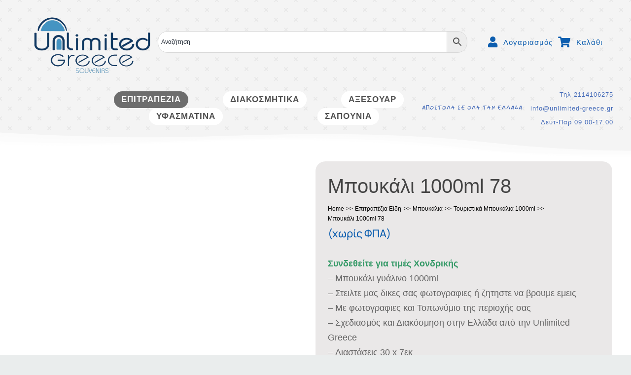

--- FILE ---
content_type: text/html; charset=UTF-8
request_url: https://unlimited-greece.gr/souvenir-touristika-xondriki/epitrapezia-eidi/mpoykalia/toyristika-mpoykalia-1000ml/mpoykali-1000ml-78/
body_size: 57392
content:
<!DOCTYPE html><html class="avada-html-layout-wide avada-html-header-position-top avada-is-100-percent-template" lang="el"><head><script data-no-optimize="1">var litespeed_docref=sessionStorage.getItem("litespeed_docref");litespeed_docref&&(Object.defineProperty(document,"referrer",{get:function(){return litespeed_docref}}),sessionStorage.removeItem("litespeed_docref"));</script> <meta http-equiv="X-UA-Compatible" content="IE=edge" /><meta http-equiv="Content-Type" content="text/html; charset=utf-8"/><meta name="viewport" content="width=device-width, initial-scale=1" /><meta name='robots' content='index, follow, max-image-preview:large, max-snippet:-1, max-video-preview:-1' /><title>Μπουκάλι 1000ml 78</title><meta name="description" content="Μπουκάλι 1000ml 78,Εκτυπωση σε Μπουκαλάκια Σουβενίρ ιδανικά για αναμνηστικά δώρα. Χονδρική Πώληση απο την Unlimited Greece." /><link rel="canonical" href="https://unlimited-greece.gr/souvenir-touristika-xondriki/epitrapezia-eidi/mpoykalia/toyristika-mpoykalia-1000ml/mpoykali-1000ml-78/" /><meta property="og:locale" content="el_GR" /><meta property="og:type" content="article" /><meta property="og:title" content="Μπουκάλι 1000ml 78" /><meta property="og:description" content="Μπουκάλι 1000ml 78,Εκτυπωση σε Μπουκαλάκια Σουβενίρ ιδανικά για αναμνηστικά δώρα. Χονδρική Πώληση απο την Unlimited Greece." /><meta property="og:url" content="https://unlimited-greece.gr/souvenir-touristika-xondriki/epitrapezia-eidi/mpoykalia/toyristika-mpoykalia-1000ml/mpoykali-1000ml-78/" /><meta property="og:site_name" content="Τουριστικά Είδη Χονδρική" /><meta property="article:publisher" content="https://www.facebook.com/Unlimited-Greece-2646456072037999/" /><meta property="article:modified_time" content="2024-12-11T12:28:23+00:00" /><meta property="og:image" content="https://unlimited-greece.gr/wp-content/uploads/2024/01/mpoukali_78.jpg" /><meta property="og:image:width" content="900" /><meta property="og:image:height" content="900" /><meta property="og:image:type" content="image/jpeg" /><meta name="twitter:card" content="summary_large_image" /><meta name="twitter:title" content="Μπουκάλι 1000ml 78" /> <script type="application/ld+json" class="yoast-schema-graph">{"@context":"https://schema.org","@graph":[{"@type":"WebPage","@id":"https://unlimited-greece.gr/souvenir-touristika-xondriki/epitrapezia-eidi/mpoykalia/toyristika-mpoykalia-1000ml/mpoykali-1000ml-78/","url":"https://unlimited-greece.gr/souvenir-touristika-xondriki/epitrapezia-eidi/mpoykalia/toyristika-mpoykalia-1000ml/mpoykali-1000ml-78/","name":"Μπουκάλι 1000ml 78","isPartOf":{"@id":"https://unlimited-greece.gr/#website"},"primaryImageOfPage":{"@id":"https://unlimited-greece.gr/souvenir-touristika-xondriki/epitrapezia-eidi/mpoykalia/toyristika-mpoykalia-1000ml/mpoykali-1000ml-78/#primaryimage"},"image":{"@id":"https://unlimited-greece.gr/souvenir-touristika-xondriki/epitrapezia-eidi/mpoykalia/toyristika-mpoykalia-1000ml/mpoykali-1000ml-78/#primaryimage"},"thumbnailUrl":"https://unlimited-greece.gr/wp-content/uploads/2024/01/mpoukali_78.jpg","datePublished":"2024-01-18T10:21:29+00:00","dateModified":"2024-12-11T12:28:23+00:00","description":"Μπουκάλι 1000ml 78,Εκτυπωση σε Μπουκαλάκια Σουβενίρ ιδανικά για αναμνηστικά δώρα. Χονδρική Πώληση απο την Unlimited Greece.","breadcrumb":{"@id":"https://unlimited-greece.gr/souvenir-touristika-xondriki/epitrapezia-eidi/mpoykalia/toyristika-mpoykalia-1000ml/mpoykali-1000ml-78/#breadcrumb"},"inLanguage":"el","potentialAction":[{"@type":"ReadAction","target":["https://unlimited-greece.gr/souvenir-touristika-xondriki/epitrapezia-eidi/mpoykalia/toyristika-mpoykalia-1000ml/mpoykali-1000ml-78/"]}]},{"@type":"ImageObject","inLanguage":"el","@id":"https://unlimited-greece.gr/souvenir-touristika-xondriki/epitrapezia-eidi/mpoykalia/toyristika-mpoykalia-1000ml/mpoykali-1000ml-78/#primaryimage","url":"https://unlimited-greece.gr/wp-content/uploads/2024/01/mpoukali_78.jpg","contentUrl":"https://unlimited-greece.gr/wp-content/uploads/2024/01/mpoukali_78.jpg","width":900,"height":900,"caption":"Μπουκάλι 1000ml 78"},{"@type":"BreadcrumbList","@id":"https://unlimited-greece.gr/souvenir-touristika-xondriki/epitrapezia-eidi/mpoykalia/toyristika-mpoykalia-1000ml/mpoykali-1000ml-78/#breadcrumb","itemListElement":[{"@type":"ListItem","position":1,"name":"Home","item":"https://unlimited-greece.gr/"},{"@type":"ListItem","position":2,"name":"Σουβενιρ Χονδρικη","item":"https://unlimited-greece.gr/souvenir-touristika-xondriki/"},{"@type":"ListItem","position":3,"name":"Μπουκάλι 1000ml 78"}]},{"@type":"WebSite","@id":"https://unlimited-greece.gr/#website","url":"https://unlimited-greece.gr/","name":"Τουριστικά Είδη Χονδρική","description":"Unlimited Greece Ελληνική εταιρεία Τουριστικών Σουβενίρ","publisher":{"@id":"https://unlimited-greece.gr/#organization"},"potentialAction":[{"@type":"SearchAction","target":{"@type":"EntryPoint","urlTemplate":"https://unlimited-greece.gr/?s={search_term_string}"},"query-input":{"@type":"PropertyValueSpecification","valueRequired":true,"valueName":"search_term_string"}}],"inLanguage":"el"},{"@type":"Organization","@id":"https://unlimited-greece.gr/#organization","name":"Unlimited Greece","url":"https://unlimited-greece.gr/","logo":{"@type":"ImageObject","inLanguage":"el","@id":"https://unlimited-greece.gr/#/schema/logo/image/","url":"https://unlimited-greece.gr/wp-content/uploads/2021/10/logo-toyristika-souvenir-ellinika-564.png","contentUrl":"https://unlimited-greece.gr/wp-content/uploads/2021/10/logo-toyristika-souvenir-ellinika-564.png","width":400,"height":193,"caption":"Unlimited Greece"},"image":{"@id":"https://unlimited-greece.gr/#/schema/logo/image/"},"sameAs":["https://www.facebook.com/Unlimited-Greece-2646456072037999/"]}]}</script> <link rel="alternate" type="application/rss+xml" title="Ροή RSS &raquo; Τουριστικά Είδη Χονδρική" href="https://unlimited-greece.gr/feed/" /><link rel="alternate" type="application/rss+xml" title="Ροή Σχολίων &raquo; Τουριστικά Είδη Χονδρική" href="https://unlimited-greece.gr/comments/feed/" /><link rel="icon" href="https://unlimited-greece.gr/wp-content/uploads/2026/01/favicon_2026_64.png" type="image/png" /><link rel="apple-touch-icon" sizes="180x180" href="https://unlimited-greece.gr/wp-content/uploads/2026/01/favicon_2026_180b.png" type="image/png"><link rel="icon" sizes="192x192" href="https://unlimited-greece.gr/wp-content/uploads/2026/01/favicon_2026_192.png" type="image/png"><meta name="msapplication-TileImage" content="https://unlimited-greece.gr/wp-content/uploads/2026/01/favicon_2026_270.png" type="image/png"><link rel="alternate" type="application/rss+xml" title="Ροή Σχολίων Τουριστικά Είδη Χονδρική &raquo; Μπουκάλι 1000ml 78" href="https://unlimited-greece.gr/souvenir-touristika-xondriki/epitrapezia-eidi/mpoykalia/toyristika-mpoykalia-1000ml/mpoykali-1000ml-78/feed/" /><link rel="alternate" title="oEmbed (JSON)" type="application/json+oembed" href="https://unlimited-greece.gr/wp-json/oembed/1.0/embed?url=https%3A%2F%2Funlimited-greece.gr%2Fsouvenir-touristika-xondriki%2Fepitrapezia-eidi%2Fmpoykalia%2Ftoyristika-mpoykalia-1000ml%2Fmpoykali-1000ml-78%2F" /><link rel="alternate" title="oEmbed (XML)" type="text/xml+oembed" href="https://unlimited-greece.gr/wp-json/oembed/1.0/embed?url=https%3A%2F%2Funlimited-greece.gr%2Fsouvenir-touristika-xondriki%2Fepitrapezia-eidi%2Fmpoykalia%2Ftoyristika-mpoykalia-1000ml%2Fmpoykali-1000ml-78%2F&#038;format=xml" /><link data-optimized="2" rel="stylesheet" href="https://unlimited-greece.gr/wp-content/litespeed/css/322a86ad0ad8c53060dc7965cee435b2.css?ver=7f45f" /> <script type="litespeed/javascript" data-src="https://unlimited-greece.gr/wp-includes/js/jquery/jquery.min.js" id="jquery-core-js"></script> <script id="cookie-law-info-js-extra" type="litespeed/javascript">var Cli_Data={"nn_cookie_ids":[],"cookielist":[],"non_necessary_cookies":[],"ccpaEnabled":"","ccpaRegionBased":"","ccpaBarEnabled":"","strictlyEnabled":["necessary","obligatoire"],"ccpaType":"gdpr","js_blocking":"1","custom_integration":"","triggerDomRefresh":"","secure_cookies":""};var cli_cookiebar_settings={"animate_speed_hide":"500","animate_speed_show":"500","background":"#FFF","border":"#b1a6a6c2","border_on":"","button_1_button_colour":"#000000","button_1_button_hover":"#000000","button_1_link_colour":"#fff","button_1_as_button":"1","button_1_new_win":"","button_2_button_colour":"#333","button_2_button_hover":"#292929","button_2_link_colour":"#444","button_2_as_button":"","button_2_hidebar":"","button_3_button_colour":"#3566bb","button_3_button_hover":"#2a5296","button_3_link_colour":"#fff","button_3_as_button":"1","button_3_new_win":"","button_4_button_colour":"#000","button_4_button_hover":"#000000","button_4_link_colour":"#333333","button_4_as_button":"","button_7_button_colour":"#1e73be","button_7_button_hover":"#185c98","button_7_link_colour":"#fff","button_7_as_button":"1","button_7_new_win":"","font_family":"inherit","header_fix":"","notify_animate_hide":"1","notify_animate_show":"","notify_div_id":"#cookie-law-info-bar","notify_position_horizontal":"right","notify_position_vertical":"bottom","scroll_close":"","scroll_close_reload":"","accept_close_reload":"","reject_close_reload":"","showagain_tab":"","showagain_background":"#fff","showagain_border":"#000","showagain_div_id":"#cookie-law-info-again","showagain_x_position":"100px","text":"#333333","show_once_yn":"","show_once":"10000","logging_on":"","as_popup":"","popup_overlay":"1","bar_heading_text":"","cookie_bar_as":"banner","popup_showagain_position":"bottom-right","widget_position":"left"};var log_object={"ajax_url":"https://unlimited-greece.gr/wp-admin/admin-ajax.php"}</script> <script id="wc-add-to-cart-js-extra" type="litespeed/javascript">var wc_add_to_cart_params={"ajax_url":"/wp-admin/admin-ajax.php","wc_ajax_url":"/?wc-ajax=%%endpoint%%","i18n_view_cart":"\u039a\u03b1\u03bb\u03ac\u03b8\u03b9","cart_url":"https://unlimited-greece.gr/cart/","is_cart":"","cart_redirect_after_add":"no"}</script> <script id="wc-single-product-js-extra" type="litespeed/javascript">var wc_single_product_params={"i18n_required_rating_text":"\u03a0\u03b1\u03c1\u03b1\u03ba\u03b1\u03bb\u03bf\u03cd\u03bc\u03b5, \u03b5\u03c0\u03b9\u03bb\u03ad\u03be\u03c4\u03b5 \u03bc\u03af\u03b1 \u03b2\u03b1\u03b8\u03bc\u03bf\u03bb\u03bf\u03b3\u03af\u03b1","i18n_rating_options":["1 \u03b1\u03c0\u03cc 5 \u03b1\u03c3\u03c4\u03ad\u03c1\u03b9\u03b1","2 \u03b1\u03c0\u03cc 5 \u03b1\u03c3\u03c4\u03ad\u03c1\u03b9\u03b1","3 \u03b1\u03c0\u03cc 5 \u03b1\u03c3\u03c4\u03ad\u03c1\u03b9\u03b1","4 \u03b1\u03c0\u03cc 5 \u03b1\u03c3\u03c4\u03ad\u03c1\u03b9\u03b1","5 \u03b1\u03c0\u03cc 5 \u03b1\u03c3\u03c4\u03ad\u03c1\u03b9\u03b1"],"i18n_product_gallery_trigger_text":"View full-screen image gallery","review_rating_required":"yes","flexslider":{"rtl":!1,"animation":"slide","smoothHeight":!0,"directionNav":!0,"controlNav":"thumbnails","slideshow":!1,"animationSpeed":500,"animationLoop":!1,"allowOneSlide":!1,"prevText":"\u003Ci class=\"awb-icon-angle-left\"\u003E\u003C/i\u003E","nextText":"\u003Ci class=\"awb-icon-angle-right\"\u003E\u003C/i\u003E"},"zoom_enabled":"","zoom_options":[],"photoswipe_enabled":"1","photoswipe_options":{"shareEl":!1,"closeOnScroll":!1,"history":!1,"hideAnimationDuration":0,"showAnimationDuration":0},"flexslider_enabled":"1"}</script> <script id="woocommerce-js-extra" type="litespeed/javascript">var woocommerce_params={"ajax_url":"/wp-admin/admin-ajax.php","wc_ajax_url":"/?wc-ajax=%%endpoint%%","i18n_password_show":"\u0395\u03bc\u03c6\u03ac\u03bd\u03b9\u03c3\u03b7 \u03c3\u03c5\u03bd\u03b8\u03b7\u03bc\u03b1\u03c4\u03b9\u03ba\u03bf\u03cd","i18n_password_hide":"\u0391\u03c0\u03cc\u03ba\u03c1\u03c5\u03c8\u03b7 \u03c3\u03c5\u03bd\u03b8\u03b7\u03bc\u03b1\u03c4\u03b9\u03ba\u03bf\u03cd"}</script> <script id="wc-cart-fragments-js-extra" type="litespeed/javascript">var wc_cart_fragments_params={"ajax_url":"/wp-admin/admin-ajax.php","wc_ajax_url":"/?wc-ajax=%%endpoint%%","cart_hash_key":"wc_cart_hash_19fb4734ab8ab59b05db49f256c075af","fragment_name":"wc_fragments_19fb4734ab8ab59b05db49f256c075af","request_timeout":"5000"}</script> <link rel="https://api.w.org/" href="https://unlimited-greece.gr/wp-json/" /><link rel="alternate" title="JSON" type="application/json" href="https://unlimited-greece.gr/wp-json/wp/v2/product/25288" /><style></style><link rel="preload" href="https://unlimited-greece.gr/wp-content/themes/Avada/includes/lib/assets/fonts/icomoon/awb-icons.woff" as="font" type="font/woff" crossorigin><link rel="preload" href="//unlimited-greece.gr/wp-content/themes/Avada/includes/lib/assets/fonts/fontawesome/webfonts/fa-solid-900.woff2" as="font" type="font/woff2" crossorigin><link rel="preload" href="https://unlimited-greece.gr/wp-content/uploads/fusion-gfonts/aWB4m0aacbtDfvq5NKlhKY_fdw.woff2" as="font" type="font/woff2" crossorigin>	<noscript><style>.woocommerce-product-gallery{ opacity: 1 !important; }</style></noscript> <script type="litespeed/javascript">var doc=document.documentElement;doc.setAttribute('data-useragent',navigator.userAgent)</script> </head><body data-rsssl=1 class="wp-singular product-template-default single single-product postid-25288 wp-theme-Avada theme-Avada user-registration-page ur-settings-sidebar-show woocommerce woocommerce-page woocommerce-no-js awb-no-sidebars fusion-image-hovers fusion-pagination-sizing fusion-button_type-flat fusion-button_span-no fusion-button_gradient-linear avada-image-rollover-circle-yes avada-image-rollover-yes avada-image-rollover-direction-left fusion-body ltr fusion-sticky-header no-mobile-sticky-header no-mobile-slidingbar fusion-sub-menu-fade mobile-logo-pos-left layout-wide-mode avada-has-boxed-modal-shadow-none layout-scroll-offset-full avada-has-zero-margin-offset-top fusion-top-header menu-text-align-center fusion-woo-product-design-classic fusion-woo-shop-page-columns-6 fusion-woo-related-columns-6 fusion-woo-archive-page-columns-6 fusion-woocommerce-equal-heights woo-sale-badge-circle woo-outofstock-badge-top_bar mobile-menu-design-classic fusion-show-pagination-text fusion-header-layout-v3 avada-responsive avada-footer-fx-none avada-menu-highlight-style-textcolor fusion-search-form-clean fusion-main-menu-search-overlay fusion-avatar-circle avada-blog-layout-grid avada-blog-archive-layout-large avada-header-shadow-no avada-menu-icon-position-left avada-has-megamenu-shadow avada-has-mainmenu-dropdown-divider avada-has-header-100-width avada-has-pagetitle-bg-full avada-has-megamenu-item-divider avada-has-titlebar-bar_and_content avada-header-border-color-full-transparent avada-has-pagination-width_height avada-flyout-menu-direction-fade avada-ec-views-v1" data-awb-post-id="25288">
<a class="skip-link screen-reader-text" href="#content">Μετάβαση στο περιεχόμενο</a><div id="boxed-wrapper"><div id="wrapper" class="fusion-wrapper"><div id="home" style="position:relative;top:-1px;"></div><div class="fusion-tb-header"><header class="fusion-fullwidth fullwidth-box fusion-builder-row-1 fusion-flex-container has-pattern-background has-mask-background hundred-percent-fullwidth non-hundred-percent-height-scrolling fusion-no-small-visibility fusion-no-medium-visibility fusion-custom-z-index" style="--awb-border-radius-top-left:0px;--awb-border-radius-top-right:0px;--awb-border-radius-bottom-right:0px;--awb-border-radius-bottom-left:0px;--awb-z-index:152;--awb-padding-right:42px;--awb-padding-top-medium:0px;--awb-padding-right-medium:0px;--awb-padding-left-medium:0px;--awb-margin-top-medium:20px;--awb-background-color:#f4f4f4;--awb-flex-wrap:wrap;--awb-flex-wrap-medium:wrap;" ><div class="awb-background-pattern" style="background-image:  url(data:image/svg+xml;utf8,%3Csvg%20width%3D%2240%22%20height%3D%2240%22%20fill%3D%22none%22%20xmlns%3D%22http%3A%2F%2Fwww.w3.org%2F2000%2Fsvg%22%3E%3Cpath%20fill-rule%3D%22evenodd%22%20clip-rule%3D%22evenodd%22%20d%3D%22M0%2038.59l2.83-2.83%201.41%201.41L1.41%2040H0v-1.41zM0%201.4l2.83%202.83%201.41-1.41L1.41%200H0v1.41-.01zM38.59%2040l-2.83-2.83%201.41-1.41L40%2038.59V40h-1.41zM40%201.41l-2.83%202.83-1.41-1.41L38.59%200H40v1.41z%22%20fill%3D%22rgba%28211%2C211%2C211%2C1%29%22%2F%3E%3Cpath%20d%3D%22M22.83%2015.77L20%2018.6v-.01l-2.83-2.83-1.41%201.41L18.59%2020l-2.83%202.83%201.41%201.41L20%2021.41l2.83%202.83%201.41-1.41L21.41%2020l2.83-2.82-1.41-1.41z%22%20fill%3D%22rgba%28211%2C211%2C211%2C1%29%22%2F%3E%3C%2Fsvg%3E);opacity: 0.37 ;mix-blend-mode:normal;"></div><div class="fusion-builder-row fusion-row fusion-flex-align-items-center fusion-flex-justify-content-flex-end fusion-flex-content-wrap" style="width:104% !important;max-width:104% !important;margin-left: calc(-4% / 2 );margin-right: calc(-4% / 2 );"><div class="fusion-layout-column fusion_builder_column fusion-builder-column-0 fusion_builder_column_1_4 1_4 fusion-flex-column fusion-flex-align-self-center fusion-no-small-visibility fusion-no-large-visibility product_cat-toyristika-mpoykalia-1000ml product_cat-epitrapezia-eidi product_cat-mpoykalia" style="--awb-padding-top-medium:0px;--awb-padding-bottom-medium:0px;--awb-bg-size:cover;--awb-width-large:25%;--awb-margin-top-large:0px;--awb-spacing-right-large:7.68%;--awb-margin-bottom-large:20px;--awb-spacing-left-large:7.68%;--awb-width-medium:25%;--awb-order-medium:0;--awb-margin-top-medium:45px;--awb-spacing-right-medium:7.68%;--awb-margin-bottom-medium:0px;--awb-spacing-left-medium:7.68%;--awb-width-small:100%;--awb-order-small:0;--awb-spacing-right-small:1.92%;--awb-spacing-left-small:1.92%;" data-scroll-devices="small-visibility,medium-visibility,large-visibility"><div class="fusion-column-wrapper fusion-column-has-shadow fusion-flex-justify-content-flex-start fusion-content-layout-row fusion-content-nowrap"><div class="fusion-image-element " style="--awb-max-width:200px;--awb-caption-title-font-family:var(--h2_typography-font-family);--awb-caption-title-font-weight:var(--h2_typography-font-weight);--awb-caption-title-font-style:var(--h2_typography-font-style);--awb-caption-title-size:var(--h2_typography-font-size);--awb-caption-title-transform:var(--h2_typography-text-transform);--awb-caption-title-line-height:var(--h2_typography-line-height);--awb-caption-title-letter-spacing:var(--h2_typography-letter-spacing);"><span class=" fusion-imageframe imageframe-none imageframe-1 hover-type-none"><a class="fusion-no-lightbox" href="https://unlimited-greece.gr/" target="_self" aria-label="Souvenirs_chondriki_logo_touristika_eidh_PROIONTA_ELLINIKA_1633424463386"><img data-lazyloaded="1" src="[data-uri]" fetchpriority="high" decoding="async" width="400" height="193" data-src="https://unlimited-greece.gr/wp-content/uploads/2021/10/Souvenirs_chondriki_logo_touristika_eidh_PROIONTA_ELLINIKA_1633424463386.png" alt class="img-responsive wp-image-8055"/></a></span></div></div></div><div class="fusion-layout-column fusion_builder_column fusion-builder-column-1 fusion_builder_column_1_4 1_4 fusion-flex-column fusion-no-small-visibility fusion-no-medium-visibility product_cat-toyristika-mpoykalia-1000ml product_cat-epitrapezia-eidi product_cat-mpoykalia" style="--awb-padding-top:9px;--awb-padding-left:56px;--awb-bg-size:cover;--awb-width-large:25%;--awb-margin-top-large:0px;--awb-spacing-right-large:0px;--awb-margin-bottom-large:0px;--awb-spacing-left-large:0px;--awb-width-medium:25%;--awb-order-medium:1;--awb-spacing-right-medium:0px;--awb-spacing-left-medium:0px;--awb-width-small:100%;--awb-order-small:0;--awb-spacing-right-small:1.92%;--awb-spacing-left-small:1.92%;"><div class="fusion-column-wrapper fusion-column-has-shadow fusion-flex-justify-content-flex-start fusion-content-layout-column"><div class="fusion-image-element " style="--awb-max-width:250px;--awb-caption-title-font-family:var(--h2_typography-font-family);--awb-caption-title-font-weight:var(--h2_typography-font-weight);--awb-caption-title-font-style:var(--h2_typography-font-style);--awb-caption-title-size:var(--h2_typography-font-size);--awb-caption-title-transform:var(--h2_typography-text-transform);--awb-caption-title-line-height:var(--h2_typography-line-height);--awb-caption-title-letter-spacing:var(--h2_typography-letter-spacing);"><span class=" fusion-imageframe imageframe-none imageframe-2 hover-type-none"><a class="fusion-no-lightbox" href="https://unlimited-greece.gr/" target="_self" aria-label="unlimited-greece-logo-2026"><img data-lazyloaded="1" src="[data-uri]" decoding="async" width="400" height="259" data-src="https://unlimited-greece.gr/wp-content/uploads/2021/10/unlimited-greece-logo-2026.png" alt class="img-responsive wp-image-41563"/></a></span></div></div></div><div class="fusion-layout-column fusion_builder_column fusion-builder-column-2 fusion_builder_column_1_2 1_2 fusion-flex-column fusion-flex-align-self-center fusion-no-small-visibility product_cat-toyristika-mpoykalia-1000ml product_cat-epitrapezia-eidi product_cat-mpoykalia" style="--awb-padding-bottom:-20px;--awb-bg-size:cover;--awb-width-large:50%;--awb-margin-top-large:0px;--awb-spacing-right-large:0%;--awb-margin-bottom-large:0px;--awb-spacing-left-large:0%;--awb-width-medium:33.333333333333%;--awb-order-medium:2;--awb-spacing-right-medium:14.4%;--awb-spacing-left-medium:0%;--awb-width-small:100%;--awb-order-small:0;--awb-spacing-right-small:1.92%;--awb-spacing-left-small:1.92%;" data-scroll-devices="small-visibility,medium-visibility,large-visibility"><div class="fusion-column-wrapper fusion-column-has-shadow fusion-flex-justify-content-space-around fusion-content-layout-column"><div class="fusion-text fusion-text-1" style="--awb-content-alignment:center;"><p style="text-align: center;"><code><div class="aws-container" data-url="/?wc-ajax=aws_action" data-siteurl="https://unlimited-greece.gr" data-lang="" data-show-loader="true" data-show-more="true" data-show-page="true" data-ajax-search="true" data-show-clear="true" data-mobile-screen="false" data-use-analytics="false" data-min-chars="1" data-buttons-order="2" data-timeout="300" data-is-mobile="false" data-page-id="25288" data-tax="" ><form class="aws-search-form" action="https://unlimited-greece.gr/" method="get" role="search" ><div class="aws-wrapper"><label class="aws-search-label" for="69790fa94158b">Αναζήτηση</label><input type="search" name="s" id="69790fa94158b" value="" class="aws-search-field" placeholder="Αναζήτηση" autocomplete="off" /><input type="hidden" name="post_type" value="product"><input type="hidden" name="type_aws" value="true"><div class="aws-search-clear"><span>×</span></div><div class="aws-loader"></div></div><div class="aws-search-btn aws-form-btn"><span class="aws-search-btn_icon"><svg focusable="false" xmlns="http://www.w3.org/2000/svg" viewBox="0 0 24 24" width="24px"><path d="M15.5 14h-.79l-.28-.27C15.41 12.59 16 11.11 16 9.5 16 5.91 13.09 3 9.5 3S3 5.91 3 9.5 5.91 16 9.5 16c1.61 0 3.09-.59 4.23-1.57l.27.28v.79l5 4.99L20.49 19l-4.99-5zm-6 0C7.01 14 5 11.99 5 9.5S7.01 5 9.5 5 14 7.01 14 9.5 11.99 14 9.5 14z"></path></svg></span></div></form></div></code></p></div></div></div><div class="fusion-layout-column fusion_builder_column fusion-builder-column-3 fusion_builder_column_1_4 1_4 fusion-flex-column fusion-flex-align-self-center product_cat-toyristika-mpoykalia-1000ml product_cat-epitrapezia-eidi product_cat-mpoykalia" style="--awb-padding-left-medium:0px;--awb-padding-top-small:0px;--awb-bg-size:cover;--awb-width-large:25%;--awb-margin-top-large:0px;--awb-spacing-right-large:40px;--awb-margin-bottom-large:0px;--awb-spacing-left-large:0%;--awb-width-medium:25%;--awb-order-medium:3;--awb-spacing-right-medium:40px;--awb-spacing-left-medium:115.2%;--awb-width-small:100%;--awb-order-small:0;--awb-margin-top-small:0px;--awb-spacing-right-small:1.92%;--awb-spacing-left-small:1.92%;" data-scroll-devices="small-visibility,medium-visibility,large-visibility"><div class="fusion-column-wrapper fusion-column-has-shadow fusion-flex-justify-content-flex-end fusion-content-layout-row fusion-flex-align-items-center"><nav class="awb-menu awb-menu_row awb-menu_em-hover mobile-mode-always-expanded awb-menu_icons-left awb-menu_dc-no mobile-trigger-fullwidth-off awb-menu_mobile-toggle awb-menu_indent-center loading mega-menu-loading awb-menu_desktop awb-menu_dropdown awb-menu_expand-right awb-menu_transition-fade" style="--awb-font-size:15px;--awb-text-transform:none;--awb-align-items:center;--awb-color:var(--awb-color5);--awb-letter-spacing:1px;--awb-active-color:#0d5eaf;--awb-submenu-bg:#a3a3a3;--awb-submenu-border-radius-top-left:10px;--awb-submenu-border-radius-bottom-right:10px;--awb-submenu-border-radius-bottom-left:10px;--awb-submenu-text-transform:none;--awb-submenu-max-width:500px;--awb-icons-size:22;--awb-icons-color:var(--awb-color5);--awb-icons-hover-color:#0d5eaf;--awb-main-justify-content:flex-start;--awb-mobile-nav-items-height:38;--awb-mobile-justify:center;--awb-mobile-caret-left:auto;--awb-mobile-caret-right:0;--awb-fusion-font-family-typography:&#039;Trebuchet MS&#039;, Helvetica, sans-serif;--awb-fusion-font-style-typography:normal;--awb-fusion-font-weight-typography:400;--awb-fusion-font-family-submenu-typography:&#039;Trebuchet MS&#039;, Helvetica, sans-serif;--awb-fusion-font-style-submenu-typography:normal;--awb-fusion-font-weight-submenu-typography:400;--awb-fusion-font-family-mobile-typography:inherit;--awb-fusion-font-style-mobile-typography:normal;--awb-fusion-font-weight-mobile-typography:400;" aria-label="Esports Top Menu" data-breakpoint="0" data-count="0" data-transition-type="fade" data-transition-time="300" data-expand="right"><ul id="menu-esports-top-menu" class="fusion-menu awb-menu__main-ul awb-menu__main-ul_row"><li  id="menu-item-8013"  class="menu-item menu-item-type-custom menu-item-object-custom menu-item-has-children avada-menu-login-box menu-item-8013 awb-menu__li awb-menu__main-li awb-menu__main-li_regular"  data-item-id="8013"><span class="awb-menu__main-background-default awb-menu__main-background-default_fade"></span><span class="awb-menu__main-background-active awb-menu__main-background-active_fade"></span><a href="https://unlimited-greece.gr/my-account/" aria-haspopup="true" class="awb-menu__main-a awb-menu__main-a_regular fusion-flex-link"><span class="awb-menu__i awb-menu__i_main"><i class="glyphicon fa-user fas" aria-hidden="true"></i></span><span class="menu-text">Λογαριασμός</span><span class="awb-menu__open-nav-submenu-hover"></span></a><ul class="awb-menu__sub-ul awb-menu__sub-ul_main"><li class="awb-menu__account-li"><form action="https://unlimited-greece.gr/unlimited-greece/" name="loginform" method="post"><div class="awb-menu__input-wrap"><label class="screen-reader-text hidden" for="username-esports-top-menu-69790fa942968">Username:</label><input type="text" class="input-text" name="log" id="username-esports-top-menu-69790fa942968" value="" placeholder="Όνομα χρήστη" /></div><div class="awb-menu__input-wrap"><label class="screen-reader-text hidden" for="password-esports-top-menu-69790fa942968">Κωδικός:</label><input type="password" class="input-text" name="pwd" id="password-esports-top-menu-69790fa942968" value="" placeholder="Κωδικός" /></div><label class="awb-menu__login-remember" for="awb-menu__remember-esports-top-menu-69790fa942968"><input name="rememberme" type="checkbox" id="awb-menu__remember-esports-top-menu-69790fa942968" value="forever"> Να με θυμάσαι</label><input type="hidden" name="fusion_woo_login_box" value="true" /><div class="awb-menu__login-links"><input type="submit" name="wp-submit" id="wp-submit-esports-top-menu-69790fa942968" class="button button-small default comment-submit" value="Σύνδεση"><input type="hidden" name="redirect" value=""></div><div class="awb-menu__login-reg"><a href="https://unlimited-greece.gr/my-account/" title="Register">Register</a></div></form></li></ul></li><li  id="menu-item-8012"  class="menu-item menu-item-type-custom menu-item-object-custom empty-cart fusion-widget-cart fusion-menu-cart avada-main-menu-cart fusion-menu-cart-hide-empty-counter menu-item-8012 awb-menu__li awb-menu__main-li awb-menu__main-li_regular"  data-item-id="8012"><span class="awb-menu__main-background-default awb-menu__main-background-default_fade"></span><span class="awb-menu__main-background-active awb-menu__main-background-active_fade"></span><a href="https://unlimited-greece.gr/cart/" class="awb-menu__main-a awb-menu__main-a_regular fusion-flex-link"><span class="awb-menu__i awb-menu__i_main"><i class="glyphicon fa-shopping-cart fas" aria-hidden="true"></i></span><span class="menu-text">Καλάθι</span><span class="awb-menu__open-nav-submenu-hover"></span></a><ul class="awb-menu__sub-ul awb-menu__sub-ul_main sub-menu avada-custom-menu-item-contents fusion-menu-cart-items avada-custom-menu-item-contents-empty"></ul></li></ul></nav></div></div><div class="fusion-layout-column fusion_builder_column fusion-builder-column-4 awb-sticky awb-sticky-small awb-sticky-medium awb-sticky-large fusion_builder_column_1_1 1_1 fusion-flex-column fusion-flex-align-self-center fusion-no-small-visibility fusion-no-medium-visibility product_cat-toyristika-mpoykalia-1000ml product_cat-epitrapezia-eidi product_cat-mpoykalia" style="--awb-padding-right-medium:0px;--awb-padding-bottom-medium:0px;--awb-padding-left-medium:0px;--awb-bg-color:rgba(255,255,255,0);--awb-bg-color-hover:rgba(255,255,255,0);--awb-bg-size:cover;--awb-width-large:100%;--awb-margin-top-large:0px;--awb-spacing-right-large:0%;--awb-margin-bottom-large:0px;--awb-spacing-left-large:0.672%;--awb-width-medium:100%;--awb-order-medium:4;--awb-spacing-right-medium:0%;--awb-margin-bottom-medium:0px;--awb-spacing-left-medium:0%;--awb-width-small:100%;--awb-order-small:0;--awb-margin-top-small:30px;--awb-spacing-right-small:1.92%;--awb-margin-bottom-small:30px;--awb-spacing-left-small:1.92%;"><div class="fusion-column-wrapper fusion-column-has-shadow fusion-flex-justify-content-flex-start fusion-content-layout-column"><div class="fusion-builder-row fusion-builder-row-inner fusion-row fusion-flex-align-items-center fusion-flex-justify-content-flex-end fusion-flex-content-wrap" style="width:104% !important;max-width:104% !important;margin-left: calc(-4% / 2 );margin-right: calc(-4% / 2 );"><div class="fusion-layout-column fusion_builder_column_inner fusion-builder-nested-column-0 fusion_builder_column_inner_1_2 1_2 fusion-flex-column" style="--awb-bg-size:cover;--awb-width-large:50%;--awb-margin-top-large:0px;--awb-spacing-right-large:0%;--awb-margin-bottom-large:0px;--awb-spacing-left-large:0%;--awb-width-medium:auto;--awb-order-medium:0;--awb-spacing-right-medium:0%;--awb-spacing-left-medium:0%;--awb-width-small:100%;--awb-order-small:0;--awb-spacing-right-small:1.92%;--awb-spacing-left-small:1.92%;"><div class="fusion-column-wrapper fusion-column-has-shadow fusion-flex-justify-content-flex-start fusion-content-layout-column"><nav class="awb-menu awb-menu_row awb-menu_em-hover mobile-mode-collapse-to-button awb-menu_icons-left awb-menu_dc-no mobile-trigger-fullwidth-off awb-menu_mobile-toggle awb-menu_indent-left close-on-outer-click-yes mobile-size-full-absolute loading mega-menu-loading awb-menu_desktop awb-menu_dropdown awb-menu_expand-right awb-menu_transition-slide_down" style="--awb-font-size:17px;--awb-text-transform:none;--awb-bg:#ffffff;--awb-border-radius-top-left:40px;--awb-border-radius-top-right:40px;--awb-border-radius-bottom-right:40px;--awb-border-radius-bottom-left:40px;--awb-gap:20px;--awb-justify-content:space-around;--awb-items-padding-right:15px;--awb-items-padding-left:15px;--awb-color:#515151;--awb-letter-spacing:1px;--awb-active-color:#ffffff;--awb-active-bg:#6d6d6d;--awb-submenu-bg:#eaeaea;--awb-submenu-sep-color:#bcbcbc;--awb-submenu-text-transform:none;--awb-submenu-max-width:1000px;--awb-icons-size:18;--awb-icons-hover-color:#0d5eaf;--awb-main-justify-content:flex-start;--awb-sub-justify-content:center;--awb-justify-title:space-evenly;--awb-mobile-justify:flex-start;--awb-mobile-caret-left:auto;--awb-mobile-caret-right:0;--awb-fusion-font-family-typography:&#039;Trebuchet MS&#039;, Helvetica, sans-serif;--awb-fusion-font-style-typography:normal;--awb-fusion-font-weight-typography:700;--awb-fusion-font-family-submenu-typography:inherit;--awb-fusion-font-style-submenu-typography:normal;--awb-fusion-font-weight-submenu-typography:400;--awb-fusion-font-family-mobile-typography:inherit;--awb-fusion-font-style-mobile-typography:normal;--awb-fusion-font-weight-mobile-typography:400;" aria-label="Classic Main Menu" data-breakpoint="640" data-count="1" data-transition-type="top-vertical" data-transition-time="300" data-expand="right"><button type="button" class="awb-menu__m-toggle awb-menu__m-toggle_no-text" aria-expanded="false" aria-controls="menu-classic-main-menu"><span class="awb-menu__m-toggle-inner"><span class="collapsed-nav-text"><span class="screen-reader-text">Toggle Navigation</span></span><span class="awb-menu__m-collapse-icon awb-menu__m-collapse-icon_no-text"><span class="awb-menu__m-collapse-icon-open awb-menu__m-collapse-icon-open_no-text fa-bars fas"></span><span class="awb-menu__m-collapse-icon-close awb-menu__m-collapse-icon-close_no-text fa-times fas"></span></span></span></button><ul id="menu-classic-main-menu" class="fusion-menu awb-menu__main-ul awb-menu__main-ul_row"><li  id="menu-item-6800"  class="menu-item menu-item-type-taxonomy menu-item-object-product_cat current-product-ancestor current-menu-parent current-product-parent menu-item-has-children menu-item-6800 awb-menu__li awb-menu__main-li awb-menu__main-li_regular"  data-item-id="6800"><span class="awb-menu__main-background-default awb-menu__main-background-default_top-vertical"></span><span class="awb-menu__main-background-active awb-menu__main-background-active_top-vertical"></span><a  href="https://unlimited-greece.gr/touristika-eidi-xondriki-katigories/epitrapezia-eidi/" class="awb-menu__main-a awb-menu__main-a_regular"><span class="menu-text">ΕΠΙΤΡΑΠΕΖΙΑ</span><span class="awb-menu__open-nav-submenu-hover"></span></a><button type="button" aria-label="Open submenu of ΕΠΙΤΡΑΠΕΖΙΑ" aria-expanded="false" class="awb-menu__open-nav-submenu_mobile awb-menu__open-nav-submenu_main"></button><div class="awb-menu__mega-wrap" id="awb-mega-menu-32315" data-width="custom_width" style="--awb-megamenu-width:1000px"><div class="fusion-fullwidth fullwidth-box fusion-builder-row-1-1 fusion-flex-container has-pattern-background has-mask-background nonhundred-percent-fullwidth non-hundred-percent-height-scrolling" style="--awb-border-radius-top-left:20px;--awb-border-radius-top-right:20px;--awb-border-radius-bottom-right:0px;--awb-border-radius-bottom-left:0px;--awb-overflow:hidden;--awb-padding-top:0px;--awb-padding-right:0px;--awb-padding-bottom:0px;--awb-padding-left:0px;--awb-margin-top:0px;--awb-margin-bottom:0px;--awb-background-color:#ffffff;--awb-flex-wrap:wrap;" ><div class="fusion-builder-row fusion-row fusion-flex-align-items-center fusion-flex-justify-content-center fusion-flex-content-wrap" style="max-width:1996.8px;margin-left: calc(-4% / 2 );margin-right: calc(-4% / 2 );"><div class="fusion-layout-column fusion_builder_column fusion-builder-column-5 fusion_builder_column_1_6 1_6 fusion-flex-column product_cat-toyristika-mpoykalia-1000ml product_cat-epitrapezia-eidi product_cat-mpoykalia" style="--awb-bg-size:cover;--awb-width-large:16.666666666667%;--awb-flex-grow:0;--awb-flex-shrink:0;--awb-margin-top-large:0px;--awb-spacing-right-large:11.52%;--awb-margin-bottom-large:20px;--awb-spacing-left-large:11.52%;--awb-width-medium:16.666666666667%;--awb-order-medium:0;--awb-flex-grow-medium:0;--awb-flex-shrink-medium:0;--awb-spacing-right-medium:11.52%;--awb-spacing-left-medium:11.52%;--awb-width-small:100%;--awb-order-small:0;--awb-flex-grow-small:0;--awb-flex-shrink-small:0;--awb-spacing-right-small:1.92%;--awb-spacing-left-small:1.92%;"><div class="fusion-column-wrapper fusion-column-has-shadow fusion-flex-justify-content-flex-start fusion-content-layout-column"><div class="fusion-image-element " style="--awb-caption-title-font-family:var(--h2_typography-font-family);--awb-caption-title-font-weight:var(--h2_typography-font-weight);--awb-caption-title-font-style:var(--h2_typography-font-style);--awb-caption-title-size:var(--h2_typography-font-size);--awb-caption-title-transform:var(--h2_typography-text-transform);--awb-caption-title-line-height:var(--h2_typography-line-height);--awb-caption-title-letter-spacing:var(--h2_typography-letter-spacing);"><span class=" fusion-imageframe imageframe-none imageframe-3 hover-type-zoomin"><a class="fusion-no-lightbox" href="https://unlimited-greece.gr/touristika-eidi-xondriki-katigories/epitrapezia-eidi/koypes/" target="_self" aria-label="Κούπα Κλασική 2"><img data-lazyloaded="1" src="[data-uri]" decoding="async" width="900" height="900" alt="Κούπα Κλασική 2" data-src="https://unlimited-greece.gr/wp-content/uploads/2024/01/koupa_2.jpg" class="img-responsive wp-image-12182" data-srcset="https://unlimited-greece.gr/wp-content/uploads/2024/01/koupa_2-200x200.jpg 200w, https://unlimited-greece.gr/wp-content/uploads/2024/01/koupa_2.jpg 900w" data-sizes="(max-width: 640px) 100vw, 900px" /></a></span></div><div style="text-align:center;"><a class="fusion-button button-flat fusion-button-default-size button-custom fusion-button-default button-1 fusion-button-span-yes fusion-button-default-type" style="--button_accent_color:#0363b6;--button_border_color:#0363b6;--button_accent_hover_color:#282828;--button_border_hover_color:#282828;--button_gradient_top_color:#ffffff;--button_gradient_bottom_color:#ffffff;--button_gradient_top_color_hover:#ffffff;--button_gradient_bottom_color_hover:#ffffff;--button_typography-font-family:&quot;Mansalva&quot;;--button_typography-font-style:normal;--button_typography-font-weight:400;" target="_self" href="https://unlimited-greece.gr/touristika-eidi-xondriki-katigories/epitrapezia-eidi/koypes/"><span class="fusion-button-text awb-button__text awb-button__text--default">Κούπες</span></a></div></div></div><div class="fusion-layout-column fusion_builder_column fusion-builder-column-6 fusion_builder_column_1_6 1_6 fusion-flex-column product_cat-toyristika-mpoykalia-1000ml product_cat-epitrapezia-eidi product_cat-mpoykalia" style="--awb-bg-size:cover;--awb-width-large:16.666666666667%;--awb-flex-grow:0;--awb-flex-shrink:0;--awb-margin-top-large:0px;--awb-spacing-right-large:11.52%;--awb-margin-bottom-large:20px;--awb-spacing-left-large:11.52%;--awb-width-medium:16.666666666667%;--awb-order-medium:0;--awb-flex-grow-medium:0;--awb-flex-shrink-medium:0;--awb-spacing-right-medium:11.52%;--awb-spacing-left-medium:11.52%;--awb-width-small:100%;--awb-order-small:0;--awb-flex-grow-small:0;--awb-flex-shrink-small:0;--awb-spacing-right-small:1.92%;--awb-spacing-left-small:1.92%;"><div class="fusion-column-wrapper fusion-column-has-shadow fusion-flex-justify-content-flex-start fusion-content-layout-column"><div class="fusion-image-element " style="--awb-caption-title-font-family:var(--h2_typography-font-family);--awb-caption-title-font-weight:var(--h2_typography-font-weight);--awb-caption-title-font-style:var(--h2_typography-font-style);--awb-caption-title-size:var(--h2_typography-font-size);--awb-caption-title-transform:var(--h2_typography-text-transform);--awb-caption-title-line-height:var(--h2_typography-line-height);--awb-caption-title-letter-spacing:var(--h2_typography-letter-spacing);"><span class=" fusion-imageframe imageframe-none imageframe-4 hover-type-zoomin"><a class="fusion-no-lightbox" href="https://unlimited-greece.gr/touristika-eidi-xondriki-katigories/epitrapezia-eidi/sfinakia/" target="_self" aria-label="sfinaki_premium_51"><img data-lazyloaded="1" src="[data-uri]" decoding="async" width="900" height="900" data-src="https://unlimited-greece.gr/wp-content/uploads/2024/01/sfinaki_premium_51-1.jpg" alt class="img-responsive wp-image-29672"/></a></span></div><div style="text-align:center;"><a class="fusion-button button-flat fusion-button-default-size button-custom fusion-button-default button-2 fusion-button-span-yes fusion-button-default-type" style="--button_accent_color:#0363b6;--button_border_color:#0363b6;--button_accent_hover_color:#282828;--button_border_hover_color:#282828;--button_gradient_top_color:#ffffff;--button_gradient_bottom_color:#ffffff;--button_gradient_top_color_hover:#ffffff;--button_gradient_bottom_color_hover:#ffffff;--button_typography-font-family:&quot;Mansalva&quot;;--button_typography-font-style:normal;--button_typography-font-weight:400;" target="_self" href="https://unlimited-greece.gr/touristika-eidi-xondriki-katigories/epitrapezia-eidi/sfinakia/"><span class="fusion-button-text awb-button__text awb-button__text--default">Σφηνάκια</span></a></div></div></div><div class="fusion-layout-column fusion_builder_column fusion-builder-column-7 fusion_builder_column_1_6 1_6 fusion-flex-column product_cat-toyristika-mpoykalia-1000ml product_cat-epitrapezia-eidi product_cat-mpoykalia" style="--awb-bg-size:cover;--awb-width-large:16.666666666667%;--awb-flex-grow:0;--awb-flex-shrink:0;--awb-margin-top-large:0px;--awb-spacing-right-large:11.52%;--awb-margin-bottom-large:20px;--awb-spacing-left-large:11.52%;--awb-width-medium:16.666666666667%;--awb-order-medium:0;--awb-flex-grow-medium:0;--awb-flex-shrink-medium:0;--awb-spacing-right-medium:11.52%;--awb-spacing-left-medium:11.52%;--awb-width-small:100%;--awb-order-small:0;--awb-flex-grow-small:0;--awb-flex-shrink-small:0;--awb-spacing-right-small:1.92%;--awb-spacing-left-small:1.92%;"><div class="fusion-column-wrapper fusion-column-has-shadow fusion-flex-justify-content-flex-start fusion-content-layout-column"><div class="fusion-image-element " style="--awb-caption-title-font-family:var(--h2_typography-font-family);--awb-caption-title-font-weight:var(--h2_typography-font-weight);--awb-caption-title-font-style:var(--h2_typography-font-style);--awb-caption-title-size:var(--h2_typography-font-size);--awb-caption-title-transform:var(--h2_typography-text-transform);--awb-caption-title-line-height:var(--h2_typography-line-height);--awb-caption-title-letter-spacing:var(--h2_typography-letter-spacing);"><span class=" fusion-imageframe imageframe-none imageframe-5 hover-type-zoomin"><a class="fusion-no-lightbox" href="https://unlimited-greece.gr/touristika-eidi-xondriki-katigories/epitrapezia-eidi/soyver/" target="_self" aria-label="Διακοσμητικο Μάρμαρο 58"><img data-lazyloaded="1" src="[data-uri]" decoding="async" width="900" height="900" alt="Διακοσμητικο Μάρμαρο 58" data-src="https://unlimited-greece.gr/wp-content/uploads/2024/01/souver_marmaro_58.jpg" class="img-responsive wp-image-14652"/></a></span></div><div style="text-align:center;"><a class="fusion-button button-flat fusion-button-default-size button-custom fusion-button-default button-3 fusion-button-span-yes fusion-button-default-type" style="--button_accent_color:#0363b6;--button_border_color:#0363b6;--button_accent_hover_color:#282828;--button_border_hover_color:#282828;--button_gradient_top_color:#ffffff;--button_gradient_bottom_color:#ffffff;--button_gradient_top_color_hover:#ffffff;--button_gradient_bottom_color_hover:#ffffff;--button_typography-font-family:&quot;Mansalva&quot;;--button_typography-font-style:normal;--button_typography-font-weight:400;" target="_self" href="https://unlimited-greece.gr/touristika-eidi-xondriki-katigories/epitrapezia-eidi/soyver/"><span class="fusion-button-text awb-button__text awb-button__text--default">Σουβέρ</span></a></div></div></div><div class="fusion-layout-column fusion_builder_column fusion-builder-column-8 fusion_builder_column_1_6 1_6 fusion-flex-column product_cat-toyristika-mpoykalia-1000ml product_cat-epitrapezia-eidi product_cat-mpoykalia" style="--awb-bg-size:cover;--awb-width-large:16.666666666667%;--awb-flex-grow:0;--awb-flex-shrink:0;--awb-margin-top-large:0px;--awb-spacing-right-large:11.52%;--awb-margin-bottom-large:20px;--awb-spacing-left-large:11.52%;--awb-width-medium:16.666666666667%;--awb-order-medium:0;--awb-flex-grow-medium:0;--awb-flex-shrink-medium:0;--awb-spacing-right-medium:11.52%;--awb-spacing-left-medium:11.52%;--awb-width-small:100%;--awb-order-small:0;--awb-flex-grow-small:0;--awb-flex-shrink-small:0;--awb-spacing-right-small:1.92%;--awb-spacing-left-small:1.92%;"><div class="fusion-column-wrapper fusion-column-has-shadow fusion-flex-justify-content-flex-start fusion-content-layout-column"><div class="fusion-image-element " style="--awb-caption-title-font-family:var(--h2_typography-font-family);--awb-caption-title-font-weight:var(--h2_typography-font-weight);--awb-caption-title-font-style:var(--h2_typography-font-style);--awb-caption-title-size:var(--h2_typography-font-size);--awb-caption-title-transform:var(--h2_typography-text-transform);--awb-caption-title-line-height:var(--h2_typography-line-height);--awb-caption-title-letter-spacing:var(--h2_typography-letter-spacing);"><span class=" fusion-imageframe imageframe-none imageframe-6 hover-type-zoomin"><a class="fusion-no-lightbox" href="https://unlimited-greece.gr/touristika-eidi-xondriki-katigories/epitrapezia-eidi/tasaki/" target="_self" aria-label="Τασάκι Premium 66"><img data-lazyloaded="1" src="[data-uri]" decoding="async" width="900" height="900" alt="Τασάκι Premium 66" data-src="https://unlimited-greece.gr/wp-content/uploads/2024/01/touristiko_tasaki_premium_066.jpg" class="img-responsive wp-image-30665"/></a></span></div><div style="text-align:center;"><a class="fusion-button button-flat fusion-button-default-size button-custom fusion-button-default button-4 fusion-button-span-yes fusion-button-default-type" style="--button_accent_color:#0363b6;--button_border_color:#0363b6;--button_accent_hover_color:#282828;--button_border_hover_color:#282828;--button_gradient_top_color:#ffffff;--button_gradient_bottom_color:#ffffff;--button_gradient_top_color_hover:#ffffff;--button_gradient_bottom_color_hover:#ffffff;--button_typography-font-family:&quot;Mansalva&quot;;--button_typography-font-style:normal;--button_typography-font-weight:400;" target="_self" href="https://unlimited-greece.gr/touristika-eidi-xondriki-katigories/epitrapezia-eidi/tasaki/"><span class="fusion-button-text awb-button__text awb-button__text--default">Τασάκια</span></a></div></div></div><div class="fusion-layout-column fusion_builder_column fusion-builder-column-9 fusion_builder_column_1_6 1_6 fusion-flex-column product_cat-toyristika-mpoykalia-1000ml product_cat-epitrapezia-eidi product_cat-mpoykalia" style="--awb-bg-size:cover;--awb-width-large:16.666666666667%;--awb-flex-grow:0;--awb-flex-shrink:0;--awb-margin-top-large:0px;--awb-spacing-right-large:11.52%;--awb-margin-bottom-large:20px;--awb-spacing-left-large:11.52%;--awb-width-medium:16.666666666667%;--awb-order-medium:0;--awb-flex-grow-medium:0;--awb-flex-shrink-medium:0;--awb-spacing-right-medium:11.52%;--awb-spacing-left-medium:11.52%;--awb-width-small:100%;--awb-order-small:0;--awb-flex-grow-small:0;--awb-flex-shrink-small:0;--awb-spacing-right-small:1.92%;--awb-spacing-left-small:1.92%;"><div class="fusion-column-wrapper fusion-column-has-shadow fusion-flex-justify-content-flex-start fusion-content-layout-column"><div class="fusion-image-element " style="--awb-caption-title-font-family:var(--h2_typography-font-family);--awb-caption-title-font-weight:var(--h2_typography-font-weight);--awb-caption-title-font-style:var(--h2_typography-font-style);--awb-caption-title-size:var(--h2_typography-font-size);--awb-caption-title-transform:var(--h2_typography-text-transform);--awb-caption-title-line-height:var(--h2_typography-line-height);--awb-caption-title-letter-spacing:var(--h2_typography-letter-spacing);"><span class=" fusion-imageframe imageframe-none imageframe-7 hover-type-zoomin"><a class="fusion-no-lightbox" href="https://unlimited-greece.gr/touristika-eidi-xondriki-katigories/epitrapezia-eidi/flitzania/" target="_self" aria-label="Φλιτζάνι Εσπρέσσο Κεραμικό 62"><img data-lazyloaded="1" src="[data-uri]" decoding="async" width="1002" height="1002" alt="Φλιτζάνι Εσπρέσσο Κεραμικό 62" data-src="https://unlimited-greece.gr/wp-content/uploads/2024/01/touristiko_flitzani_espresso_keramiko_062.jpg" class="img-responsive wp-image-31033"/></a></span></div><div style="text-align:center;"><a class="fusion-button button-flat fusion-button-default-size button-custom fusion-button-default button-5 fusion-button-span-yes fusion-button-default-type" style="--button_accent_color:#0363b6;--button_border_color:#0363b6;--button_accent_hover_color:#282828;--button_border_hover_color:#282828;--button_gradient_top_color:#ffffff;--button_gradient_bottom_color:#ffffff;--button_gradient_top_color_hover:#ffffff;--button_gradient_bottom_color_hover:#ffffff;--button_typography-font-family:&quot;Mansalva&quot;;--button_typography-font-style:normal;--button_typography-font-weight:400;" target="_self" href="https://unlimited-greece.gr/touristika-eidi-xondriki-katigories/epitrapezia-eidi/flitzania/"><span class="fusion-button-text awb-button__text awb-button__text--default">Φλιτζάνια</span></a></div></div></div><div class="fusion-layout-column fusion_builder_column fusion-builder-column-10 fusion_builder_column_1_6 1_6 fusion-flex-column product_cat-toyristika-mpoykalia-1000ml product_cat-epitrapezia-eidi product_cat-mpoykalia" style="--awb-bg-size:cover;--awb-width-large:16.666666666667%;--awb-flex-grow:0;--awb-flex-shrink:0;--awb-margin-top-large:0px;--awb-spacing-right-large:11.52%;--awb-margin-bottom-large:20px;--awb-spacing-left-large:11.52%;--awb-width-medium:16.666666666667%;--awb-order-medium:0;--awb-flex-grow-medium:0;--awb-flex-shrink-medium:0;--awb-spacing-right-medium:11.52%;--awb-spacing-left-medium:11.52%;--awb-width-small:100%;--awb-order-small:0;--awb-flex-grow-small:0;--awb-flex-shrink-small:0;--awb-spacing-right-small:1.92%;--awb-spacing-left-small:1.92%;"><div class="fusion-column-wrapper fusion-column-has-shadow fusion-flex-justify-content-flex-start fusion-content-layout-column"><div class="fusion-image-element " style="--awb-caption-title-font-family:var(--h2_typography-font-family);--awb-caption-title-font-weight:var(--h2_typography-font-weight);--awb-caption-title-font-style:var(--h2_typography-font-style);--awb-caption-title-size:var(--h2_typography-font-size);--awb-caption-title-transform:var(--h2_typography-text-transform);--awb-caption-title-line-height:var(--h2_typography-line-height);--awb-caption-title-letter-spacing:var(--h2_typography-letter-spacing);"><span class=" fusion-imageframe imageframe-none imageframe-8 hover-type-zoomin"><a class="fusion-no-lightbox" href="https://unlimited-greece.gr/touristika-eidi-xondriki-katigories/epitrapezia-eidi/anoichtiri/" target="_self" aria-label="anoixtiri_1"><img data-lazyloaded="1" src="[data-uri]" decoding="async" width="900" height="900" data-src="https://unlimited-greece.gr/wp-content/uploads/2024/01/anoixtiri_1-1.jpg" alt class="img-responsive wp-image-29685"/></a></span></div><div style="text-align:center;"><a class="fusion-button button-flat fusion-button-default-size button-custom fusion-button-default button-6 fusion-button-span-yes fusion-button-default-type" style="--button_accent_color:#0363b6;--button_border_color:#0363b6;--button_accent_hover_color:#282828;--button_border_hover_color:#282828;--button_gradient_top_color:#ffffff;--button_gradient_bottom_color:#ffffff;--button_gradient_top_color_hover:#ffffff;--button_gradient_bottom_color_hover:#ffffff;--button_typography-font-family:&quot;Mansalva&quot;;--button_typography-font-style:normal;--button_typography-font-weight:400;" target="_self" href="https://unlimited-greece.gr/touristika-eidi-xondriki-katigories/epitrapezia-eidi/anoichtiri/"><span class="fusion-button-text awb-button__text awb-button__text--default">Ανοιχτήρια</span></a></div></div></div></div></div><div class="fusion-fullwidth fullwidth-box fusion-builder-row-1-2 fusion-flex-container has-pattern-background has-mask-background nonhundred-percent-fullwidth non-hundred-percent-height-scrolling" style="--awb-border-radius-top-left:0px;--awb-border-radius-top-right:0px;--awb-border-radius-bottom-right:20px;--awb-border-radius-bottom-left:20px;--awb-overflow:hidden;--awb-padding-top:0px;--awb-padding-right:0px;--awb-padding-bottom:0px;--awb-padding-left:0px;--awb-background-color:#ffffff;--awb-flex-wrap:wrap;" ><div class="fusion-builder-row fusion-row fusion-flex-align-items-center fusion-flex-justify-content-center fusion-flex-content-wrap" style="max-width:1996.8px;margin-left: calc(-4% / 2 );margin-right: calc(-4% / 2 );"><div class="fusion-layout-column fusion_builder_column fusion-builder-column-11 fusion_builder_column_1_6 1_6 fusion-flex-column product_cat-toyristika-mpoykalia-1000ml product_cat-epitrapezia-eidi product_cat-mpoykalia" style="--awb-bg-size:cover;--awb-width-large:16.666666666667%;--awb-flex-grow:0;--awb-flex-shrink:0;--awb-margin-top-large:0px;--awb-spacing-right-large:11.52%;--awb-margin-bottom-large:20px;--awb-spacing-left-large:11.52%;--awb-width-medium:16.666666666667%;--awb-order-medium:0;--awb-flex-grow-medium:0;--awb-flex-shrink-medium:0;--awb-spacing-right-medium:11.52%;--awb-spacing-left-medium:11.52%;--awb-width-small:100%;--awb-order-small:0;--awb-flex-grow-small:0;--awb-flex-shrink-small:0;--awb-spacing-right-small:1.92%;--awb-spacing-left-small:1.92%;"><div class="fusion-column-wrapper fusion-column-has-shadow fusion-flex-justify-content-flex-start fusion-content-layout-column"><div class="fusion-image-element " style="--awb-caption-title-font-family:var(--h2_typography-font-family);--awb-caption-title-font-weight:var(--h2_typography-font-weight);--awb-caption-title-font-style:var(--h2_typography-font-style);--awb-caption-title-size:var(--h2_typography-font-size);--awb-caption-title-transform:var(--h2_typography-text-transform);--awb-caption-title-line-height:var(--h2_typography-line-height);--awb-caption-title-letter-spacing:var(--h2_typography-letter-spacing);"><span class=" fusion-imageframe imageframe-none imageframe-9 hover-type-zoomin"><a class="fusion-no-lightbox" href="https://unlimited-greece.gr/touristika-eidi-xondriki-katigories/epitrapezia-eidi/mpoykalia/" target="_self" aria-label="Μπουκάλι 1000ml 82"><img data-lazyloaded="1" src="[data-uri]" decoding="async" width="900" height="900" alt="Μπουκάλι 1000ml 82" data-src="https://unlimited-greece.gr/wp-content/uploads/2024/01/mpoukali_82.jpg" class="img-responsive wp-image-12908" data-srcset="https://unlimited-greece.gr/wp-content/uploads/2024/01/mpoukali_82-200x200.jpg 200w, https://unlimited-greece.gr/wp-content/uploads/2024/01/mpoukali_82.jpg 900w" data-sizes="(max-width: 640px) 100vw, 900px" /></a></span></div><div style="text-align:center;"><a class="fusion-button button-flat fusion-button-default-size button-custom fusion-button-default button-7 fusion-button-span-yes fusion-button-default-type" style="--button_accent_color:#0363b6;--button_border_color:#0363b6;--button_accent_hover_color:#282828;--button_border_hover_color:#282828;--button_gradient_top_color:#ffffff;--button_gradient_bottom_color:#ffffff;--button_gradient_top_color_hover:#ffffff;--button_gradient_bottom_color_hover:#ffffff;--button_typography-font-family:&quot;Mansalva&quot;;--button_typography-font-style:normal;--button_typography-font-weight:400;" target="_self" href="https://unlimited-greece.gr/touristika-eidi-xondriki-katigories/epitrapezia-eidi/mpoykalia/"><span class="fusion-button-text awb-button__text awb-button__text--default">Μπουκάλια</span></a></div></div></div><div class="fusion-layout-column fusion_builder_column fusion-builder-column-12 fusion_builder_column_1_6 1_6 fusion-flex-column product_cat-toyristika-mpoykalia-1000ml product_cat-epitrapezia-eidi product_cat-mpoykalia" style="--awb-bg-size:cover;--awb-width-large:16.666666666667%;--awb-flex-grow:0;--awb-flex-shrink:0;--awb-margin-top-large:0px;--awb-spacing-right-large:11.52%;--awb-margin-bottom-large:20px;--awb-spacing-left-large:11.52%;--awb-width-medium:16.666666666667%;--awb-order-medium:0;--awb-flex-grow-medium:0;--awb-flex-shrink-medium:0;--awb-spacing-right-medium:11.52%;--awb-spacing-left-medium:11.52%;--awb-width-small:100%;--awb-order-small:0;--awb-flex-grow-small:0;--awb-flex-shrink-small:0;--awb-spacing-right-small:1.92%;--awb-spacing-left-small:1.92%;"><div class="fusion-column-wrapper fusion-column-has-shadow fusion-flex-justify-content-flex-start fusion-content-layout-column"><div class="fusion-image-element " style="--awb-caption-title-font-family:var(--h2_typography-font-family);--awb-caption-title-font-weight:var(--h2_typography-font-weight);--awb-caption-title-font-style:var(--h2_typography-font-style);--awb-caption-title-size:var(--h2_typography-font-size);--awb-caption-title-transform:var(--h2_typography-text-transform);--awb-caption-title-line-height:var(--h2_typography-line-height);--awb-caption-title-letter-spacing:var(--h2_typography-letter-spacing);"><span class=" fusion-imageframe imageframe-none imageframe-10 hover-type-zoomin"><a class="fusion-no-lightbox" href="https://unlimited-greece.gr/touristika-eidi-xondriki-katigories/epitrapezia-eidi/potiria/" target="_self" aria-label="potiri_mpyras_062"><img data-lazyloaded="1" src="[data-uri]" decoding="async" width="900" height="900" data-src="https://unlimited-greece.gr/wp-content/uploads/2026/01/potiri_mpyras_062-1.jpg" alt class="img-responsive wp-image-41419" data-srcset="https://unlimited-greece.gr/wp-content/uploads/2026/01/potiri_mpyras_062-1-200x200.jpg 200w, https://unlimited-greece.gr/wp-content/uploads/2026/01/potiri_mpyras_062-1.jpg 900w" data-sizes="(max-width: 640px) 100vw, 900px" /></a></span></div><div style="text-align:center;"><a class="fusion-button button-flat fusion-button-default-size button-custom fusion-button-default button-8 fusion-button-span-yes fusion-button-default-type" style="--button_accent_color:#0363b6;--button_border_color:#0363b6;--button_accent_hover_color:#282828;--button_border_hover_color:#282828;--button_gradient_top_color:#ffffff;--button_gradient_bottom_color:#ffffff;--button_gradient_top_color_hover:#ffffff;--button_gradient_bottom_color_hover:#ffffff;--button_typography-font-family:&quot;Mansalva&quot;;--button_typography-font-style:normal;--button_typography-font-weight:400;" target="_self" href="https://unlimited-greece.gr/touristika-eidi-xondriki-katigories/epitrapezia-eidi/potiria/"><span class="fusion-button-text awb-button__text awb-button__text--default">Ποτήρια</span></a></div></div></div><div class="fusion-layout-column fusion_builder_column fusion-builder-column-13 fusion_builder_column_1_6 1_6 fusion-flex-column product_cat-toyristika-mpoykalia-1000ml product_cat-epitrapezia-eidi product_cat-mpoykalia" style="--awb-bg-size:cover;--awb-width-large:16.666666666667%;--awb-flex-grow:0;--awb-flex-shrink:0;--awb-margin-top-large:0px;--awb-spacing-right-large:11.52%;--awb-margin-bottom-large:20px;--awb-spacing-left-large:11.52%;--awb-width-medium:16.666666666667%;--awb-order-medium:0;--awb-flex-grow-medium:0;--awb-flex-shrink-medium:0;--awb-spacing-right-medium:11.52%;--awb-spacing-left-medium:11.52%;--awb-width-small:100%;--awb-order-small:0;--awb-flex-grow-small:0;--awb-flex-shrink-small:0;--awb-spacing-right-small:1.92%;--awb-spacing-left-small:1.92%;"><div class="fusion-column-wrapper fusion-column-has-shadow fusion-flex-justify-content-flex-start fusion-content-layout-column"><div class="fusion-image-element " style="--awb-caption-title-font-family:var(--h2_typography-font-family);--awb-caption-title-font-weight:var(--h2_typography-font-weight);--awb-caption-title-font-style:var(--h2_typography-font-style);--awb-caption-title-size:var(--h2_typography-font-size);--awb-caption-title-transform:var(--h2_typography-text-transform);--awb-caption-title-line-height:var(--h2_typography-line-height);--awb-caption-title-letter-spacing:var(--h2_typography-letter-spacing);"><span class=" fusion-imageframe imageframe-none imageframe-11 hover-type-zoomin"><a class="fusion-no-lightbox" href="https://unlimited-greece.gr/touristika-eidi-xondriki-katigories/epitrapezia-eidi/oinometra/" target="_self" aria-label="Οινόμετρο 1000ml 33"><img data-lazyloaded="1" src="[data-uri]" decoding="async" width="900" height="900" alt="Οινόμετρο 1000ml 33" data-src="https://unlimited-greece.gr/wp-content/uploads/2024/01/oinometro33.jpg" class="img-responsive wp-image-14968"/></a></span></div><div style="text-align:center;"><a class="fusion-button button-flat fusion-button-default-size button-custom fusion-button-default button-9 fusion-button-span-yes fusion-button-default-type" style="--button_accent_color:#0363b6;--button_border_color:#0363b6;--button_accent_hover_color:#282828;--button_border_hover_color:#282828;--button_gradient_top_color:#ffffff;--button_gradient_bottom_color:#ffffff;--button_gradient_top_color_hover:#ffffff;--button_gradient_bottom_color_hover:#ffffff;--button_typography-font-family:&quot;Mansalva&quot;;--button_typography-font-style:normal;--button_typography-font-weight:400;" target="_self" href="https://unlimited-greece.gr/touristika-eidi-xondriki-katigories/epitrapezia-eidi/oinometra/"><span class="fusion-button-text awb-button__text awb-button__text--default">Οινόμετρα</span></a></div></div></div><div class="fusion-layout-column fusion_builder_column fusion-builder-column-14 fusion_builder_column_1_6 1_6 fusion-flex-column product_cat-toyristika-mpoykalia-1000ml product_cat-epitrapezia-eidi product_cat-mpoykalia" style="--awb-bg-size:cover;--awb-width-large:16.666666666667%;--awb-flex-grow:0;--awb-flex-shrink:0;--awb-margin-top-large:0px;--awb-spacing-right-large:11.52%;--awb-margin-bottom-large:20px;--awb-spacing-left-large:11.52%;--awb-width-medium:16.666666666667%;--awb-order-medium:0;--awb-flex-grow-medium:0;--awb-flex-shrink-medium:0;--awb-spacing-right-medium:11.52%;--awb-spacing-left-medium:11.52%;--awb-width-small:100%;--awb-order-small:0;--awb-flex-grow-small:0;--awb-flex-shrink-small:0;--awb-spacing-right-small:1.92%;--awb-spacing-left-small:1.92%;"><div class="fusion-column-wrapper fusion-column-has-shadow fusion-flex-justify-content-flex-start fusion-content-layout-column"><div class="fusion-image-element " style="--awb-caption-title-font-family:var(--h2_typography-font-family);--awb-caption-title-font-weight:var(--h2_typography-font-weight);--awb-caption-title-font-style:var(--h2_typography-font-style);--awb-caption-title-size:var(--h2_typography-font-size);--awb-caption-title-transform:var(--h2_typography-text-transform);--awb-caption-title-line-height:var(--h2_typography-line-height);--awb-caption-title-letter-spacing:var(--h2_typography-letter-spacing);"><span class=" fusion-imageframe imageframe-none imageframe-12 hover-type-zoomin"><a class="fusion-no-lightbox" href="https://unlimited-greece.gr/touristika-eidi-xondriki-katigories/epitrapezia-eidi/karafa/" target="_self" aria-label="karafa_55"><img data-lazyloaded="1" src="[data-uri]" decoding="async" width="900" height="900" data-src="https://unlimited-greece.gr/wp-content/uploads/2024/01/karafa_55-1.jpg" alt class="img-responsive wp-image-29689"/></a></span></div><div style="text-align:center;"><a class="fusion-button button-flat fusion-button-default-size button-custom fusion-button-default button-10 fusion-button-span-yes fusion-button-default-type" style="--button_accent_color:#0363b6;--button_border_color:#0363b6;--button_accent_hover_color:#282828;--button_border_hover_color:#282828;--button_gradient_top_color:#ffffff;--button_gradient_bottom_color:#ffffff;--button_gradient_top_color_hover:#ffffff;--button_gradient_bottom_color_hover:#ffffff;--button_typography-font-family:&quot;Mansalva&quot;;--button_typography-font-style:normal;--button_typography-font-weight:400;" target="_self" href="https://unlimited-greece.gr/touristika-eidi-xondriki-katigories/epitrapezia-eidi/karafa/"><span class="fusion-button-text awb-button__text awb-button__text--default">Καράφες</span></a></div></div></div><div class="fusion-layout-column fusion_builder_column fusion-builder-column-15 fusion_builder_column_1_6 1_6 fusion-flex-column product_cat-toyristika-mpoykalia-1000ml product_cat-epitrapezia-eidi product_cat-mpoykalia" style="--awb-bg-size:cover;--awb-width-large:16.666666666667%;--awb-flex-grow:0;--awb-flex-shrink:0;--awb-margin-top-large:0px;--awb-spacing-right-large:11.52%;--awb-margin-bottom-large:20px;--awb-spacing-left-large:11.52%;--awb-width-medium:16.666666666667%;--awb-order-medium:0;--awb-flex-grow-medium:0;--awb-flex-shrink-medium:0;--awb-spacing-right-medium:11.52%;--awb-spacing-left-medium:11.52%;--awb-width-small:100%;--awb-order-small:0;--awb-flex-grow-small:0;--awb-flex-shrink-small:0;--awb-spacing-right-small:1.92%;--awb-spacing-left-small:1.92%;"><div class="fusion-column-wrapper fusion-column-has-shadow fusion-flex-justify-content-flex-start fusion-content-layout-column"><div class="fusion-image-element " style="--awb-caption-title-font-family:var(--h2_typography-font-family);--awb-caption-title-font-weight:var(--h2_typography-font-weight);--awb-caption-title-font-style:var(--h2_typography-font-style);--awb-caption-title-size:var(--h2_typography-font-size);--awb-caption-title-transform:var(--h2_typography-text-transform);--awb-caption-title-line-height:var(--h2_typography-line-height);--awb-caption-title-letter-spacing:var(--h2_typography-letter-spacing);"><span class=" fusion-imageframe imageframe-none imageframe-13 hover-type-zoomin"><a class="fusion-no-lightbox" href="https://unlimited-greece.gr/touristika-eidi-xondriki-katigories/epitrapezia-eidi/alatiera/" target="_self" aria-label="alatiera_1"><img data-lazyloaded="1" src="[data-uri]" decoding="async" width="900" height="900" data-src="https://unlimited-greece.gr/wp-content/uploads/2024/01/alatiera_1-1.jpg" alt class="img-responsive wp-image-29681"/></a></span></div><div style="text-align:center;"><a class="fusion-button button-flat fusion-button-default-size button-custom fusion-button-default button-11 fusion-button-span-yes fusion-button-default-type" style="--button_accent_color:#0363b6;--button_border_color:#0363b6;--button_accent_hover_color:#282828;--button_border_hover_color:#282828;--button_gradient_top_color:#ffffff;--button_gradient_bottom_color:#ffffff;--button_gradient_top_color_hover:#ffffff;--button_gradient_bottom_color_hover:#ffffff;--button_typography-font-family:&quot;Mansalva&quot;;--button_typography-font-style:normal;--button_typography-font-weight:400;" target="_self" href="https://unlimited-greece.gr/touristika-eidi-xondriki-katigories/epitrapezia-eidi/alatiera/"><span class="fusion-button-text awb-button__text awb-button__text--default">Αλατιέρες</span></a></div></div></div><div class="fusion-layout-column fusion_builder_column fusion-builder-column-16 fusion_builder_column_1_6 1_6 fusion-flex-column product_cat-toyristika-mpoykalia-1000ml product_cat-epitrapezia-eidi product_cat-mpoykalia" style="--awb-bg-size:cover;--awb-width-large:16.666666666667%;--awb-flex-grow:0;--awb-flex-shrink:0;--awb-margin-top-large:0px;--awb-spacing-right-large:11.52%;--awb-margin-bottom-large:20px;--awb-spacing-left-large:11.52%;--awb-width-medium:16.666666666667%;--awb-order-medium:0;--awb-flex-grow-medium:0;--awb-flex-shrink-medium:0;--awb-spacing-right-medium:11.52%;--awb-spacing-left-medium:11.52%;--awb-width-small:100%;--awb-order-small:0;--awb-flex-grow-small:0;--awb-flex-shrink-small:0;--awb-spacing-right-small:1.92%;--awb-spacing-left-small:1.92%;"><div class="fusion-column-wrapper fusion-column-has-shadow fusion-flex-justify-content-flex-start fusion-content-layout-column"><div class="fusion-image-element " style="--awb-caption-title-font-family:var(--h2_typography-font-family);--awb-caption-title-font-weight:var(--h2_typography-font-weight);--awb-caption-title-font-style:var(--h2_typography-font-style);--awb-caption-title-size:var(--h2_typography-font-size);--awb-caption-title-transform:var(--h2_typography-text-transform);--awb-caption-title-line-height:var(--h2_typography-line-height);--awb-caption-title-letter-spacing:var(--h2_typography-letter-spacing);"><span class=" fusion-imageframe imageframe-none imageframe-14 hover-type-zoomin"><a class="fusion-no-lightbox" href="https://unlimited-greece.gr/touristika-eidi-xondriki-katigories/epitrapezia-eidi/vazaki/" target="_self" aria-label="Τουριστικό Βαζάκι Γυάλινο 84"><img data-lazyloaded="1" src="[data-uri]" decoding="async" width="900" height="900" alt="Τουριστικό Βαζάκι Γυάλινο 84" data-src="https://unlimited-greece.gr/wp-content/uploads/2024/01/vazaki_tetragono_84.jpg" class="img-responsive wp-image-19238"/></a></span></div><div style="text-align:center;"><a class="fusion-button button-flat fusion-button-default-size button-custom fusion-button-default button-12 fusion-button-span-yes fusion-button-default-type" style="--button_accent_color:#0363b6;--button_border_color:#0363b6;--button_accent_hover_color:#282828;--button_border_hover_color:#282828;--button_gradient_top_color:#ffffff;--button_gradient_bottom_color:#ffffff;--button_gradient_top_color_hover:#ffffff;--button_gradient_bottom_color_hover:#ffffff;--button_typography-font-family:&quot;Mansalva&quot;;--button_typography-font-style:normal;--button_typography-font-weight:400;" target="_self" href="https://unlimited-greece.gr/touristika-eidi-xondriki-katigories/epitrapezia-eidi/vazaki/"><span class="fusion-button-text awb-button__text awb-button__text--default">Βαζάκια</span></a></div></div></div><div class="fusion-layout-column fusion_builder_column fusion-builder-column-17 fusion_builder_column_1_1 1_1 fusion-flex-column fusion-flex-align-self-stretch product_cat-toyristika-mpoykalia-1000ml product_cat-epitrapezia-eidi product_cat-mpoykalia" style="--awb-bg-color:#5e5e5e;--awb-bg-color-hover:#5e5e5e;--awb-bg-size:cover;--awb-width-large:100%;--awb-flex-grow:0;--awb-flex-shrink:0;--awb-margin-top-large:0px;--awb-spacing-right-large:0px;--awb-margin-bottom-large:0px;--awb-spacing-left-large:0px;--awb-width-medium:100%;--awb-order-medium:0;--awb-flex-grow-medium:0;--awb-flex-shrink-medium:0;--awb-spacing-right-medium:0px;--awb-spacing-left-medium:0px;--awb-width-small:100%;--awb-order-small:0;--awb-flex-grow-small:0;--awb-flex-shrink-small:0;--awb-spacing-right-small:1.92%;--awb-spacing-left-small:1.92%;"><div class="fusion-column-wrapper fusion-column-has-shadow fusion-flex-justify-content-space-between fusion-content-layout-column"><div class="fusion-text fusion-text-2" style="--awb-content-alignment:center;--awb-text-transform:none;--awb-text-color:#ffffff;"><p>Εκτυπώσεις με δικό σας Τοπωνύμιο &amp; Φωτογραφίες σε όλα τα Προιόντα</p></div></div></div></div></div></div><ul class="awb-menu__sub-ul awb-menu__sub-ul_main"><li  id="menu-item-27261"  class="menu-item menu-item-type-custom menu-item-object-custom menu-item-27261 awb-menu__li awb-menu__sub-li" ><a  href="https://unlimited-greece.gr/touristika-eidi-xondriki-katigories/epitrapezia-eidi/koypes/" class="awb-menu__sub-a"><span>Κούπες</span></a></li><li  id="menu-item-6841"  class="menu-item menu-item-type-taxonomy menu-item-object-product_cat menu-item-6841 awb-menu__li awb-menu__sub-li" ><a  href="https://unlimited-greece.gr/touristika-eidi-xondriki-katigories/epitrapezia-eidi/sfinakia/" class="awb-menu__sub-a"><span>Σφηνακια</span></a></li><li  id="menu-item-6840"  class="menu-item menu-item-type-taxonomy menu-item-object-product_cat menu-item-6840 awb-menu__li awb-menu__sub-li" ><a  href="https://unlimited-greece.gr/touristika-eidi-xondriki-katigories/epitrapezia-eidi/soyver/" class="awb-menu__sub-a"><span>Σουβέρ</span></a></li><li  id="menu-item-27264"  class="menu-item menu-item-type-custom menu-item-object-custom menu-item-27264 awb-menu__li awb-menu__sub-li" ><a  href="https://unlimited-greece.gr/touristika-eidi-xondriki-katigories/epitrapezia-eidi/tasaki/" class="awb-menu__sub-a"><span>Τασάκι</span></a></li><li  id="menu-item-27257"  class="menu-item menu-item-type-custom menu-item-object-custom menu-item-27257 awb-menu__li awb-menu__sub-li" ><a  href="https://unlimited-greece.gr/touristika-eidi-xondriki-katigories/epitrapezia-eidi/alatiera/" class="awb-menu__sub-a"><span>Αλατιέρα</span></a></li><li  id="menu-item-27265"  class="menu-item menu-item-type-custom menu-item-object-custom menu-item-27265 awb-menu__li awb-menu__sub-li" ><a  href="https://unlimited-greece.gr/touristika-eidi-xondriki-katigories/epitrapezia-eidi/flitzania/" class="awb-menu__sub-a"><span>Φλιτζάνια</span></a></li><li  id="menu-item-27258"  class="menu-item menu-item-type-custom menu-item-object-custom menu-item-27258 awb-menu__li awb-menu__sub-li" ><a  href="https://unlimited-greece.gr/touristika-eidi-xondriki-katigories/epitrapezia-eidi/anoichtiri/" class="awb-menu__sub-a"><span>Ανοιχτήρι</span></a></li><li  id="menu-item-27262"  class="menu-item menu-item-type-custom menu-item-object-custom menu-item-27262 awb-menu__li awb-menu__sub-li" ><a  href="https://unlimited-greece.gr/touristika-eidi-xondriki-katigories/epitrapezia-eidi/oinometra/" class="awb-menu__sub-a"><span>Οινόμετρα</span></a></li><li  id="menu-item-27260"  class="menu-item menu-item-type-custom menu-item-object-custom menu-item-27260 awb-menu__li awb-menu__sub-li" ><a  href="https://unlimited-greece.gr/touristika-eidi-xondriki-katigories/epitrapezia-eidi/karafa/" class="awb-menu__sub-a"><span>Καράφα</span></a></li><li  id="menu-item-27263"  class="menu-item menu-item-type-custom menu-item-object-custom menu-item-27263 awb-menu__li awb-menu__sub-li" ><a  href="https://unlimited-greece.gr/touristika-eidi-xondriki-katigories/epitrapezia-eidi/potiria/" class="awb-menu__sub-a"><span>Ποτήρια</span></a></li><li  id="menu-item-27259"  class="menu-item menu-item-type-custom menu-item-object-custom menu-item-27259 awb-menu__li awb-menu__sub-li" ><a  href="https://unlimited-greece.gr/touristika-eidi-xondriki-katigories/epitrapezia-eidi/vazaki/" class="awb-menu__sub-a"><span>Βαζάκι</span></a></li><li  id="menu-item-6869"  class="menu-item menu-item-type-custom menu-item-object-custom menu-item-6869 awb-menu__li awb-menu__sub-li" ><a  href="https://unlimited-greece.gr/touristika-eidi-xondriki-katigories/epitrapezia-eidi/mpoykalia/" class="awb-menu__sub-a"><span>Μπουκάλια</span></a></li></ul></li><li  id="menu-item-6802"  class="menu-item menu-item-type-taxonomy menu-item-object-product_cat menu-item-has-children menu-item-6802 awb-menu__li awb-menu__main-li awb-menu__main-li_regular"  data-item-id="6802"><span class="awb-menu__main-background-default awb-menu__main-background-default_top-vertical"></span><span class="awb-menu__main-background-active awb-menu__main-background-active_top-vertical"></span><a  href="https://unlimited-greece.gr/touristika-eidi-xondriki-katigories/diakosmitika/" class="awb-menu__main-a awb-menu__main-a_regular"><span class="menu-text">ΔΙΑΚΟΣΜΗΤΙΚΑ</span><span class="awb-menu__open-nav-submenu-hover"></span></a><button type="button" aria-label="Open submenu of ΔΙΑΚΟΣΜΗΤΙΚΑ" aria-expanded="false" class="awb-menu__open-nav-submenu_mobile awb-menu__open-nav-submenu_main"></button><div class="awb-menu__mega-wrap" id="awb-mega-menu-32339" data-width="custom_width" style="--awb-megamenu-width:1000px"><div class="fusion-fullwidth fullwidth-box fusion-builder-row-1-3 fusion-flex-container has-pattern-background has-mask-background nonhundred-percent-fullwidth non-hundred-percent-height-scrolling" style="--awb-border-radius-top-left:20px;--awb-border-radius-top-right:20px;--awb-border-radius-bottom-right:0px;--awb-border-radius-bottom-left:0px;--awb-overflow:hidden;--awb-background-color:#ffffff;--awb-flex-wrap:wrap;" ><div class="fusion-builder-row fusion-row fusion-flex-align-items-center fusion-flex-justify-content-center fusion-flex-content-wrap" style="max-width:1996.8px;margin-left: calc(-4% / 2 );margin-right: calc(-4% / 2 );"><div class="fusion-layout-column fusion_builder_column fusion-builder-column-18 fusion_builder_column_1_6 1_6 fusion-flex-column product_cat-toyristika-mpoykalia-1000ml product_cat-epitrapezia-eidi product_cat-mpoykalia" style="--awb-bg-size:cover;--awb-width-large:16.666666666667%;--awb-flex-grow:0;--awb-flex-shrink:0;--awb-margin-top-large:0px;--awb-spacing-right-large:11.52%;--awb-margin-bottom-large:20px;--awb-spacing-left-large:11.52%;--awb-width-medium:16.666666666667%;--awb-order-medium:0;--awb-flex-grow-medium:0;--awb-flex-shrink-medium:0;--awb-spacing-right-medium:11.52%;--awb-spacing-left-medium:11.52%;--awb-width-small:100%;--awb-order-small:0;--awb-flex-grow-small:0;--awb-flex-shrink-small:0;--awb-spacing-right-small:1.92%;--awb-spacing-left-small:1.92%;"><div class="fusion-column-wrapper fusion-column-has-shadow fusion-flex-justify-content-flex-start fusion-content-layout-column"><div class="fusion-image-element " style="--awb-caption-title-font-family:var(--h2_typography-font-family);--awb-caption-title-font-weight:var(--h2_typography-font-weight);--awb-caption-title-font-style:var(--h2_typography-font-style);--awb-caption-title-size:var(--h2_typography-font-size);--awb-caption-title-transform:var(--h2_typography-text-transform);--awb-caption-title-line-height:var(--h2_typography-line-height);--awb-caption-title-letter-spacing:var(--h2_typography-letter-spacing);"><span class=" fusion-imageframe imageframe-none imageframe-15 hover-type-zoomin"><a class="fusion-no-lightbox" href="https://unlimited-greece.gr/touristika-eidi-xondriki-katigories/diakosmitika/magnitakia/" target="_self" aria-label="magnitaki_sximata_2"><img data-lazyloaded="1" src="[data-uri]" decoding="async" width="900" height="900" alt="magnitaki_sximata" data-src="https://unlimited-greece.gr/wp-content/uploads/2024/01/touristika_magnitakia_2_β.jpg" class="img-responsive wp-image-16188"/></a></span></div><div style="text-align:center;"><a class="fusion-button button-flat fusion-button-default-size button-custom fusion-button-default button-13 fusion-button-span-yes fusion-button-default-type" style="--button_accent_color:#0363b6;--button_border_color:#0363b6;--button_accent_hover_color:#282828;--button_border_hover_color:#282828;--button_gradient_top_color:#ffffff;--button_gradient_bottom_color:#ffffff;--button_gradient_top_color_hover:#ffffff;--button_gradient_bottom_color_hover:#ffffff;--button_typography-font-family:&quot;Mansalva&quot;;--button_typography-font-style:normal;--button_typography-font-weight:400;" target="_self" href="https://unlimited-greece.gr/touristika-eidi-xondriki-katigories/diakosmitika/magnitakia/"><span class="fusion-button-text awb-button__text awb-button__text--default">Μαγνητάκια</span></a></div></div></div><div class="fusion-layout-column fusion_builder_column fusion-builder-column-19 fusion_builder_column_1_6 1_6 fusion-flex-column product_cat-toyristika-mpoykalia-1000ml product_cat-epitrapezia-eidi product_cat-mpoykalia" style="--awb-bg-size:cover;--awb-width-large:16.666666666667%;--awb-flex-grow:0;--awb-flex-shrink:0;--awb-margin-top-large:0px;--awb-spacing-right-large:11.52%;--awb-margin-bottom-large:20px;--awb-spacing-left-large:11.52%;--awb-width-medium:16.666666666667%;--awb-order-medium:0;--awb-flex-grow-medium:0;--awb-flex-shrink-medium:0;--awb-spacing-right-medium:11.52%;--awb-spacing-left-medium:11.52%;--awb-width-small:100%;--awb-order-small:0;--awb-flex-grow-small:0;--awb-flex-shrink-small:0;--awb-spacing-right-small:1.92%;--awb-spacing-left-small:1.92%;"><div class="fusion-column-wrapper fusion-column-has-shadow fusion-flex-justify-content-flex-start fusion-content-layout-column"><div class="fusion-image-element " style="--awb-caption-title-font-family:var(--h2_typography-font-family);--awb-caption-title-font-weight:var(--h2_typography-font-weight);--awb-caption-title-font-style:var(--h2_typography-font-style);--awb-caption-title-size:var(--h2_typography-font-size);--awb-caption-title-transform:var(--h2_typography-text-transform);--awb-caption-title-line-height:var(--h2_typography-line-height);--awb-caption-title-letter-spacing:var(--h2_typography-letter-spacing);"><span class=" fusion-imageframe imageframe-none imageframe-16 hover-type-zoomin"><a class="fusion-no-lightbox" href="https://unlimited-greece.gr/touristika-eidi-xondriki-katigories/diakosmitika/kornizakia/" target="_self" aria-label="Κορνιζάκι Μεσαίο"><img data-lazyloaded="1" src="[data-uri]" decoding="async" width="900" height="900" alt="Κορνιζάκι Μεσαίο" data-src="https://unlimited-greece.gr/wp-content/uploads/2024/01/touristiko_kornizaki_3.jpg" class="img-responsive wp-image-17217"/></a></span></div><div style="text-align:center;"><a class="fusion-button button-flat fusion-button-default-size button-custom fusion-button-default button-14 fusion-button-span-yes fusion-button-default-type" style="--button_accent_color:#0363b6;--button_border_color:#0363b6;--button_accent_hover_color:#282828;--button_border_hover_color:#282828;--button_gradient_top_color:#ffffff;--button_gradient_bottom_color:#ffffff;--button_gradient_top_color_hover:#ffffff;--button_gradient_bottom_color_hover:#ffffff;--button_typography-font-family:&quot;Mansalva&quot;;--button_typography-font-style:normal;--button_typography-font-weight:400;" target="_self" href="https://unlimited-greece.gr/touristika-eidi-xondriki-katigories/diakosmitika/kornizakia/"><span class="fusion-button-text awb-button__text awb-button__text--default">Κορνιζάκια</span></a></div></div></div><div class="fusion-layout-column fusion_builder_column fusion-builder-column-20 fusion_builder_column_1_6 1_6 fusion-flex-column product_cat-toyristika-mpoykalia-1000ml product_cat-epitrapezia-eidi product_cat-mpoykalia" style="--awb-bg-size:cover;--awb-width-large:16.666666666667%;--awb-flex-grow:0;--awb-flex-shrink:0;--awb-margin-top-large:0px;--awb-spacing-right-large:11.52%;--awb-margin-bottom-large:20px;--awb-spacing-left-large:11.52%;--awb-width-medium:16.666666666667%;--awb-order-medium:0;--awb-flex-grow-medium:0;--awb-flex-shrink-medium:0;--awb-spacing-right-medium:11.52%;--awb-spacing-left-medium:11.52%;--awb-width-small:100%;--awb-order-small:0;--awb-flex-grow-small:0;--awb-flex-shrink-small:0;--awb-spacing-right-small:1.92%;--awb-spacing-left-small:1.92%;"><div class="fusion-column-wrapper fusion-column-has-shadow fusion-flex-justify-content-flex-start fusion-content-layout-column"><div class="fusion-image-element " style="--awb-caption-title-font-family:var(--h2_typography-font-family);--awb-caption-title-font-weight:var(--h2_typography-font-weight);--awb-caption-title-font-style:var(--h2_typography-font-style);--awb-caption-title-size:var(--h2_typography-font-size);--awb-caption-title-transform:var(--h2_typography-text-transform);--awb-caption-title-line-height:var(--h2_typography-line-height);--awb-caption-title-letter-spacing:var(--h2_typography-letter-spacing);"><span class=" fusion-imageframe imageframe-none imageframe-17 hover-type-zoomin"><a class="fusion-no-lightbox" href="https://unlimited-greece.gr/touristika-eidi-xondriki-katigories/diakosmitika/karavakia/" target="_self" aria-label="karavaki_2"><img data-lazyloaded="1" src="[data-uri]" decoding="async" width="900" height="900" data-src="https://unlimited-greece.gr/wp-content/uploads/2024/01/karavaki_2-1.jpg" alt class="img-responsive wp-image-29701"/></a></span></div><div style="text-align:center;"><a class="fusion-button button-flat fusion-button-default-size button-custom fusion-button-default button-15 fusion-button-span-yes fusion-button-default-type" style="--button_accent_color:#0363b6;--button_border_color:#0363b6;--button_accent_hover_color:#282828;--button_border_hover_color:#282828;--button_gradient_top_color:#ffffff;--button_gradient_bottom_color:#ffffff;--button_gradient_top_color_hover:#ffffff;--button_gradient_bottom_color_hover:#ffffff;--button_typography-font-family:&quot;Mansalva&quot;;--button_typography-font-style:normal;--button_typography-font-weight:400;" target="_self" href="https://unlimited-greece.gr/touristika-eidi-xondriki-katigories/diakosmitika/karavakia/"><span class="fusion-button-text awb-button__text awb-button__text--default">Καραβάκια</span></a></div></div></div><div class="fusion-layout-column fusion_builder_column fusion-builder-column-21 fusion_builder_column_1_6 1_6 fusion-flex-column product_cat-toyristika-mpoykalia-1000ml product_cat-epitrapezia-eidi product_cat-mpoykalia" style="--awb-bg-size:cover;--awb-width-large:16.666666666667%;--awb-flex-grow:0;--awb-flex-shrink:0;--awb-margin-top-large:0px;--awb-spacing-right-large:11.52%;--awb-margin-bottom-large:20px;--awb-spacing-left-large:11.52%;--awb-width-medium:16.666666666667%;--awb-order-medium:0;--awb-flex-grow-medium:0;--awb-flex-shrink-medium:0;--awb-spacing-right-medium:11.52%;--awb-spacing-left-medium:11.52%;--awb-width-small:100%;--awb-order-small:0;--awb-flex-grow-small:0;--awb-flex-shrink-small:0;--awb-spacing-right-small:1.92%;--awb-spacing-left-small:1.92%;"><div class="fusion-column-wrapper fusion-column-has-shadow fusion-flex-justify-content-flex-start fusion-content-layout-column"><div class="fusion-image-element " style="--awb-caption-title-font-family:var(--h2_typography-font-family);--awb-caption-title-font-weight:var(--h2_typography-font-weight);--awb-caption-title-font-style:var(--h2_typography-font-style);--awb-caption-title-size:var(--h2_typography-font-size);--awb-caption-title-transform:var(--h2_typography-text-transform);--awb-caption-title-line-height:var(--h2_typography-line-height);--awb-caption-title-letter-spacing:var(--h2_typography-letter-spacing);"><span class=" fusion-imageframe imageframe-none imageframe-18 hover-type-zoomin"><a class="fusion-no-lightbox" href="https://unlimited-greece.gr/touristika-eidi-xondriki-katigories/diakosmitika/anemomyloi/" target="_self" aria-label="anemomilos_9"><img data-lazyloaded="1" src="[data-uri]" decoding="async" width="900" height="900" data-src="https://unlimited-greece.gr/wp-content/uploads/2024/01/anemomilos_9-1.jpg" alt class="img-responsive wp-image-29702"/></a></span></div><div style="text-align:center;"><a class="fusion-button button-flat fusion-button-default-size button-custom fusion-button-default button-16 fusion-button-span-yes fusion-button-default-type" style="--button_accent_color:#0363b6;--button_border_color:#0363b6;--button_accent_hover_color:#282828;--button_border_hover_color:#282828;--button_gradient_top_color:#ffffff;--button_gradient_bottom_color:#ffffff;--button_gradient_top_color_hover:#ffffff;--button_gradient_bottom_color_hover:#ffffff;--button_typography-font-family:&quot;Mansalva&quot;;--button_typography-font-style:normal;--button_typography-font-weight:400;" target="_self" href="https://unlimited-greece.gr/touristika-eidi-xondriki-katigories/diakosmitika/anemomyloi/"><span class="fusion-button-text awb-button__text awb-button__text--default">Ανεμόμυλοι</span></a></div></div></div><div class="fusion-layout-column fusion_builder_column fusion-builder-column-22 fusion_builder_column_1_6 1_6 fusion-flex-column product_cat-toyristika-mpoykalia-1000ml product_cat-epitrapezia-eidi product_cat-mpoykalia" style="--awb-bg-size:cover;--awb-width-large:16.666666666667%;--awb-flex-grow:0;--awb-flex-shrink:0;--awb-margin-top-large:0px;--awb-spacing-right-large:11.52%;--awb-margin-bottom-large:20px;--awb-spacing-left-large:11.52%;--awb-width-medium:16.666666666667%;--awb-order-medium:0;--awb-flex-grow-medium:0;--awb-flex-shrink-medium:0;--awb-spacing-right-medium:11.52%;--awb-spacing-left-medium:11.52%;--awb-width-small:100%;--awb-order-small:0;--awb-flex-grow-small:0;--awb-flex-shrink-small:0;--awb-spacing-right-small:1.92%;--awb-spacing-left-small:1.92%;"><div class="fusion-column-wrapper fusion-column-has-shadow fusion-flex-justify-content-flex-start fusion-content-layout-column"><div class="fusion-image-element " style="--awb-caption-title-font-family:var(--h2_typography-font-family);--awb-caption-title-font-weight:var(--h2_typography-font-weight);--awb-caption-title-font-style:var(--h2_typography-font-style);--awb-caption-title-size:var(--h2_typography-font-size);--awb-caption-title-transform:var(--h2_typography-text-transform);--awb-caption-title-line-height:var(--h2_typography-line-height);--awb-caption-title-letter-spacing:var(--h2_typography-letter-spacing);"><span class=" fusion-imageframe imageframe-none imageframe-19 hover-type-zoomin"><a class="fusion-no-lightbox" href="https://unlimited-greece.gr/touristika-eidi-xondriki-katigories/diakosmitika/piatakia/" target="_self" aria-label="souvenir_xondrikis_piatakia_17"><img data-lazyloaded="1" src="[data-uri]" decoding="async" width="900" height="900" data-src="https://unlimited-greece.gr/wp-content/uploads/2024/01/souvenir_xondrikis_piatakia_17-1.jpg" alt class="img-responsive wp-image-29704"/></a></span></div><div style="text-align:center;"><a class="fusion-button button-flat fusion-button-default-size button-custom fusion-button-default button-17 fusion-button-span-yes fusion-button-default-type" style="--button_accent_color:#0363b6;--button_border_color:#0363b6;--button_accent_hover_color:#282828;--button_border_hover_color:#282828;--button_gradient_top_color:#ffffff;--button_gradient_bottom_color:#ffffff;--button_gradient_top_color_hover:#ffffff;--button_gradient_bottom_color_hover:#ffffff;--button_typography-font-family:&quot;Mansalva&quot;;--button_typography-font-style:normal;--button_typography-font-weight:400;" target="_self" href="https://unlimited-greece.gr/touristika-eidi-xondriki-katigories/diakosmitika/piatakia/"><span class="fusion-button-text awb-button__text awb-button__text--default">Πιατάκια</span></a></div></div></div><div class="fusion-layout-column fusion_builder_column fusion-builder-column-23 fusion_builder_column_1_6 1_6 fusion-flex-column product_cat-toyristika-mpoykalia-1000ml product_cat-epitrapezia-eidi product_cat-mpoykalia" style="--awb-bg-size:cover;--awb-width-large:16.666666666667%;--awb-flex-grow:0;--awb-flex-shrink:0;--awb-margin-top-large:0px;--awb-spacing-right-large:11.52%;--awb-margin-bottom-large:20px;--awb-spacing-left-large:11.52%;--awb-width-medium:16.666666666667%;--awb-order-medium:0;--awb-flex-grow-medium:0;--awb-flex-shrink-medium:0;--awb-spacing-right-medium:11.52%;--awb-spacing-left-medium:11.52%;--awb-width-small:100%;--awb-order-small:0;--awb-flex-grow-small:0;--awb-flex-shrink-small:0;--awb-spacing-right-small:1.92%;--awb-spacing-left-small:1.92%;"><div class="fusion-column-wrapper fusion-column-has-shadow fusion-flex-justify-content-flex-start fusion-content-layout-column"><div class="fusion-image-element " style="--awb-caption-title-font-family:var(--h2_typography-font-family);--awb-caption-title-font-weight:var(--h2_typography-font-weight);--awb-caption-title-font-style:var(--h2_typography-font-style);--awb-caption-title-size:var(--h2_typography-font-size);--awb-caption-title-transform:var(--h2_typography-text-transform);--awb-caption-title-line-height:var(--h2_typography-line-height);--awb-caption-title-letter-spacing:var(--h2_typography-letter-spacing);"><span class=" fusion-imageframe imageframe-none imageframe-20 hover-type-zoomin"><a class="fusion-no-lightbox" href="https://unlimited-greece.gr/touristika-eidi-xondriki-katigories/diakosmitika/marmara/" target="_self" aria-label="souver_marmaro_korniza2-500&#215;500"><img data-lazyloaded="1" src="[data-uri]" decoding="async" width="500" height="500" data-src="https://unlimited-greece.gr/wp-content/uploads/2024/11/souver_marmaro_korniza2-500x500-1.jpg" alt class="img-responsive wp-image-32369"/></a></span></div><div style="text-align:center;"><a class="fusion-button button-flat fusion-button-default-size button-custom fusion-button-default button-18 fusion-button-span-yes fusion-button-default-type" style="--button_accent_color:#0363b6;--button_border_color:#0363b6;--button_accent_hover_color:#282828;--button_border_hover_color:#282828;--button_gradient_top_color:#ffffff;--button_gradient_bottom_color:#ffffff;--button_gradient_top_color_hover:#ffffff;--button_gradient_bottom_color_hover:#ffffff;--button_typography-font-family:&quot;Mansalva&quot;;--button_typography-font-style:normal;--button_typography-font-weight:400;" target="_self" href="https://unlimited-greece.gr/touristika-eidi-xondriki-katigories/diakosmitika/marmara/"><span class="fusion-button-text awb-button__text awb-button__text--default">Μάρμαρα Κορνίζες</span></a></div></div></div></div></div><div class="fusion-fullwidth fullwidth-box fusion-builder-row-1-4 fusion-flex-container has-pattern-background has-mask-background nonhundred-percent-fullwidth non-hundred-percent-height-scrolling" style="--awb-border-radius-top-left:0px;--awb-border-radius-top-right:0px;--awb-border-radius-bottom-right:20px;--awb-border-radius-bottom-left:20px;--awb-overflow:hidden;--awb-padding-top:0px;--awb-padding-right:0px;--awb-padding-bottom:0px;--awb-padding-left:0px;--awb-background-color:#ffffff;--awb-flex-wrap:wrap;" ><div class="fusion-builder-row fusion-row fusion-flex-align-items-center fusion-flex-justify-content-center fusion-flex-content-wrap" style="max-width:1996.8px;margin-left: calc(-4% / 2 );margin-right: calc(-4% / 2 );"><div class="fusion-layout-column fusion_builder_column fusion-builder-column-24 fusion_builder_column_1_6 1_6 fusion-flex-column product_cat-toyristika-mpoykalia-1000ml product_cat-epitrapezia-eidi product_cat-mpoykalia" style="--awb-bg-size:cover;--awb-width-large:16.666666666667%;--awb-flex-grow:0;--awb-flex-shrink:0;--awb-margin-top-large:0px;--awb-spacing-right-large:11.52%;--awb-margin-bottom-large:20px;--awb-spacing-left-large:11.52%;--awb-width-medium:16.666666666667%;--awb-order-medium:0;--awb-flex-grow-medium:0;--awb-flex-shrink-medium:0;--awb-spacing-right-medium:11.52%;--awb-spacing-left-medium:11.52%;--awb-width-small:100%;--awb-order-small:0;--awb-flex-grow-small:0;--awb-flex-shrink-small:0;--awb-spacing-right-small:1.92%;--awb-spacing-left-small:1.92%;"><div class="fusion-column-wrapper fusion-column-has-shadow fusion-flex-justify-content-flex-start fusion-content-layout-column"><div class="fusion-image-element " style="--awb-caption-title-font-family:var(--h2_typography-font-family);--awb-caption-title-font-weight:var(--h2_typography-font-weight);--awb-caption-title-font-style:var(--h2_typography-font-style);--awb-caption-title-size:var(--h2_typography-font-size);--awb-caption-title-transform:var(--h2_typography-text-transform);--awb-caption-title-line-height:var(--h2_typography-line-height);--awb-caption-title-letter-spacing:var(--h2_typography-letter-spacing);"><span class=" fusion-imageframe imageframe-none imageframe-21 hover-type-zoomin"><a class="fusion-no-lightbox" href="https://unlimited-greece.gr/touristika-eidi-xondriki-katigories/diakosmitika/keria/" target="_self" aria-label="Κερί Λευκό 62"><img data-lazyloaded="1" src="[data-uri]" decoding="async" width="900" height="900" alt="Κερί Λευκό 62" data-src="https://unlimited-greece.gr/wp-content/uploads/2024/01/touritiko_keri_62.jpg" class="img-responsive wp-image-18625"/></a></span></div><div style="text-align:center;"><a class="fusion-button button-flat fusion-button-default-size button-custom fusion-button-default button-19 fusion-button-span-yes fusion-button-default-type" style="--button_accent_color:#0363b6;--button_border_color:#0363b6;--button_accent_hover_color:#282828;--button_border_hover_color:#282828;--button_gradient_top_color:#ffffff;--button_gradient_bottom_color:#ffffff;--button_gradient_top_color_hover:#ffffff;--button_gradient_bottom_color_hover:#ffffff;--button_typography-font-family:&quot;Mansalva&quot;;--button_typography-font-style:normal;--button_typography-font-weight:400;" target="_self" href="https://unlimited-greece.gr/touristika-eidi-xondriki-katigories/diakosmitika/keria/"><span class="fusion-button-text awb-button__text awb-button__text--default">Κεριά</span></a></div></div></div><div class="fusion-layout-column fusion_builder_column fusion-builder-column-25 fusion_builder_column_1_6 1_6 fusion-flex-column product_cat-toyristika-mpoykalia-1000ml product_cat-epitrapezia-eidi product_cat-mpoykalia" style="--awb-bg-size:cover;--awb-width-large:16.666666666667%;--awb-flex-grow:0;--awb-flex-shrink:0;--awb-margin-top-large:0px;--awb-spacing-right-large:11.52%;--awb-margin-bottom-large:20px;--awb-spacing-left-large:11.52%;--awb-width-medium:16.666666666667%;--awb-order-medium:0;--awb-flex-grow-medium:0;--awb-flex-shrink-medium:0;--awb-spacing-right-medium:11.52%;--awb-spacing-left-medium:11.52%;--awb-width-small:100%;--awb-order-small:0;--awb-flex-grow-small:0;--awb-flex-shrink-small:0;--awb-spacing-right-small:1.92%;--awb-spacing-left-small:1.92%;"><div class="fusion-column-wrapper fusion-column-has-shadow fusion-flex-justify-content-flex-start fusion-content-layout-column"><div class="fusion-image-element " style="--awb-caption-title-font-family:var(--h2_typography-font-family);--awb-caption-title-font-weight:var(--h2_typography-font-weight);--awb-caption-title-font-style:var(--h2_typography-font-style);--awb-caption-title-size:var(--h2_typography-font-size);--awb-caption-title-transform:var(--h2_typography-text-transform);--awb-caption-title-line-height:var(--h2_typography-line-height);--awb-caption-title-letter-spacing:var(--h2_typography-letter-spacing);"><span class=" fusion-imageframe imageframe-none imageframe-22 hover-type-zoomin"><a class="fusion-no-lightbox" href="https://unlimited-greece.gr/touristika-eidi-xondriki-katigories/diakosmitika/keria-se-potiri/" target="_self" aria-label="2-500&#215;500"><img data-lazyloaded="1" src="[data-uri]" decoding="async" width="500" height="500" data-src="https://unlimited-greece.gr/wp-content/uploads/2024/11/2-500x500-1.jpg" alt class="img-responsive wp-image-32344"/></a></span></div><div style="text-align:center;"><a class="fusion-button button-flat fusion-button-default-size button-custom fusion-button-default button-20 fusion-button-span-yes fusion-button-default-type" style="--button_accent_color:#0363b6;--button_border_color:#0363b6;--button_accent_hover_color:#282828;--button_border_hover_color:#282828;--button_gradient_top_color:#ffffff;--button_gradient_bottom_color:#ffffff;--button_gradient_top_color_hover:#ffffff;--button_gradient_bottom_color_hover:#ffffff;--button_typography-font-family:&quot;Mansalva&quot;;--button_typography-font-style:normal;--button_typography-font-weight:400;" target="_self" href="https://unlimited-greece.gr/touristika-eidi-xondriki-katigories/diakosmitika/keria-se-potiri/"><span class="fusion-button-text awb-button__text awb-button__text--default">Κεριά Ποτήρι</span></a></div></div></div><div class="fusion-layout-column fusion_builder_column fusion-builder-column-26 fusion_builder_column_1_6 1_6 fusion-flex-column product_cat-toyristika-mpoykalia-1000ml product_cat-epitrapezia-eidi product_cat-mpoykalia" style="--awb-bg-size:cover;--awb-width-large:16.666666666667%;--awb-flex-grow:0;--awb-flex-shrink:0;--awb-margin-top-large:0px;--awb-spacing-right-large:11.52%;--awb-margin-bottom-large:20px;--awb-spacing-left-large:11.52%;--awb-width-medium:16.666666666667%;--awb-order-medium:0;--awb-flex-grow-medium:0;--awb-flex-shrink-medium:0;--awb-spacing-right-medium:11.52%;--awb-spacing-left-medium:11.52%;--awb-width-small:100%;--awb-order-small:0;--awb-flex-grow-small:0;--awb-flex-shrink-small:0;--awb-spacing-right-small:1.92%;--awb-spacing-left-small:1.92%;"><div class="fusion-column-wrapper fusion-column-has-shadow fusion-flex-justify-content-flex-start fusion-content-layout-column"><div class="fusion-image-element " style="--awb-caption-title-font-family:var(--h2_typography-font-family);--awb-caption-title-font-weight:var(--h2_typography-font-weight);--awb-caption-title-font-style:var(--h2_typography-font-style);--awb-caption-title-size:var(--h2_typography-font-size);--awb-caption-title-transform:var(--h2_typography-text-transform);--awb-caption-title-line-height:var(--h2_typography-line-height);--awb-caption-title-letter-spacing:var(--h2_typography-letter-spacing);"><span class=" fusion-imageframe imageframe-none imageframe-23 hover-type-zoomin"><a class="fusion-no-lightbox" href="https://unlimited-greece.gr/touristika-eidi-xondriki-katigories/diakosmitika/vaseis-reso/" target="_self" aria-label="Βάση Ρεσώ Ξύλινη 69"><img data-lazyloaded="1" src="[data-uri]" decoding="async" width="900" height="900" alt="Βάση Ρεσώ Ξύλινη 69" data-src="https://unlimited-greece.gr/wp-content/uploads/2024/01/vasi_reso_ksilini_69.jpg" class="img-responsive wp-image-19015"/></a></span></div><div style="text-align:center;"><a class="fusion-button button-flat fusion-button-default-size button-custom fusion-button-default button-21 fusion-button-span-yes fusion-button-default-type" style="--button_accent_color:#0363b6;--button_border_color:#0363b6;--button_accent_hover_color:#282828;--button_border_hover_color:#282828;--button_gradient_top_color:#ffffff;--button_gradient_bottom_color:#ffffff;--button_gradient_top_color_hover:#ffffff;--button_gradient_bottom_color_hover:#ffffff;--button_typography-font-family:&quot;Mansalva&quot;;--button_typography-font-style:normal;--button_typography-font-weight:400;" target="_self" href="https://unlimited-greece.gr/touristika-eidi-xondriki-katigories/diakosmitika/vaseis-reso/"><span class="fusion-button-text awb-button__text awb-button__text--default">Βάσεις Ρεσώ</span></a></div></div></div><div class="fusion-layout-column fusion_builder_column fusion-builder-column-27 fusion_builder_column_1_6 1_6 fusion-flex-column product_cat-toyristika-mpoykalia-1000ml product_cat-epitrapezia-eidi product_cat-mpoykalia" style="--awb-bg-size:cover;--awb-width-large:16.666666666667%;--awb-flex-grow:0;--awb-flex-shrink:0;--awb-margin-top-large:0px;--awb-spacing-right-large:11.52%;--awb-margin-bottom-large:20px;--awb-spacing-left-large:11.52%;--awb-width-medium:16.666666666667%;--awb-order-medium:0;--awb-flex-grow-medium:0;--awb-flex-shrink-medium:0;--awb-spacing-right-medium:11.52%;--awb-spacing-left-medium:11.52%;--awb-width-small:100%;--awb-order-small:0;--awb-flex-grow-small:0;--awb-flex-shrink-small:0;--awb-spacing-right-small:1.92%;--awb-spacing-left-small:1.92%;"><div class="fusion-column-wrapper fusion-column-has-shadow fusion-flex-justify-content-flex-start fusion-content-layout-column"><div class="fusion-image-element " style="--awb-caption-title-font-family:var(--h2_typography-font-family);--awb-caption-title-font-weight:var(--h2_typography-font-weight);--awb-caption-title-font-style:var(--h2_typography-font-style);--awb-caption-title-size:var(--h2_typography-font-size);--awb-caption-title-transform:var(--h2_typography-text-transform);--awb-caption-title-line-height:var(--h2_typography-line-height);--awb-caption-title-letter-spacing:var(--h2_typography-letter-spacing);"><span class=" fusion-imageframe imageframe-none imageframe-24 hover-type-zoomin"><a class="fusion-no-lightbox" href="https://unlimited-greece.gr/touristika-eidi-xondriki-katigories/diakosmitika/petres-diakosmitikes/" target="_self" aria-label="diakosmitikes_petres_2"><img data-lazyloaded="1" src="[data-uri]" decoding="async" width="900" height="900" data-src="https://unlimited-greece.gr/wp-content/uploads/2024/01/diakosmitikes_petres_2-1.jpg" alt class="img-responsive wp-image-29699"/></a></span></div><div style="text-align:center;"><a class="fusion-button button-flat fusion-button-default-size button-custom fusion-button-default button-22 fusion-button-span-yes fusion-button-default-type" style="--button_accent_color:#0363b6;--button_border_color:#0363b6;--button_accent_hover_color:#282828;--button_border_hover_color:#282828;--button_gradient_top_color:#ffffff;--button_gradient_bottom_color:#ffffff;--button_gradient_top_color_hover:#ffffff;--button_gradient_bottom_color_hover:#ffffff;--button_typography-font-family:&quot;Mansalva&quot;;--button_typography-font-style:normal;--button_typography-font-weight:400;" target="_self" href="https://unlimited-greece.gr/touristika-eidi-xondriki-katigories/diakosmitika/petres-diakosmitikes/"><span class="fusion-button-text awb-button__text awb-button__text--default">Πέτρες Διακοσμητικές</span></a></div></div></div><div class="fusion-layout-column fusion_builder_column fusion-builder-column-28 fusion_builder_column_1_6 1_6 fusion-flex-column product_cat-toyristika-mpoykalia-1000ml product_cat-epitrapezia-eidi product_cat-mpoykalia" style="--awb-bg-size:cover;--awb-width-large:16.666666666667%;--awb-flex-grow:0;--awb-flex-shrink:0;--awb-margin-top-large:0px;--awb-spacing-right-large:11.52%;--awb-margin-bottom-large:20px;--awb-spacing-left-large:11.52%;--awb-width-medium:16.666666666667%;--awb-order-medium:0;--awb-flex-grow-medium:0;--awb-flex-shrink-medium:0;--awb-spacing-right-medium:11.52%;--awb-spacing-left-medium:11.52%;--awb-width-small:100%;--awb-order-small:0;--awb-flex-grow-small:0;--awb-flex-shrink-small:0;--awb-spacing-right-small:1.92%;--awb-spacing-left-small:1.92%;"><div class="fusion-column-wrapper fusion-column-has-shadow fusion-flex-justify-content-flex-start fusion-content-layout-column"><div class="fusion-image-element " style="--awb-caption-title-font-family:var(--h2_typography-font-family);--awb-caption-title-font-weight:var(--h2_typography-font-weight);--awb-caption-title-font-style:var(--h2_typography-font-style);--awb-caption-title-size:var(--h2_typography-font-size);--awb-caption-title-transform:var(--h2_typography-text-transform);--awb-caption-title-line-height:var(--h2_typography-line-height);--awb-caption-title-letter-spacing:var(--h2_typography-letter-spacing);"><span class=" fusion-imageframe imageframe-none imageframe-25 hover-type-zoomin"><a class="fusion-no-lightbox" href="https://unlimited-greece.gr/touristika-eidi-xondriki-katigories/diakosmitika/rologia/" target="_self" aria-label="Ρολόι Τοίχου 84"><img data-lazyloaded="1" src="[data-uri]" decoding="async" width="900" height="900" alt="Ρολόι Τοίχου 84" data-src="https://unlimited-greece.gr/wp-content/uploads/2024/01/touristiko_roloi_toixou_84.jpg" class="img-responsive wp-image-17295"/></a></span></div><div style="text-align:center;"><a class="fusion-button button-flat fusion-button-default-size button-custom fusion-button-default button-23 fusion-button-span-yes fusion-button-default-type" style="--button_accent_color:#0363b6;--button_border_color:#0363b6;--button_accent_hover_color:#282828;--button_border_hover_color:#282828;--button_gradient_top_color:#ffffff;--button_gradient_bottom_color:#ffffff;--button_gradient_top_color_hover:#ffffff;--button_gradient_bottom_color_hover:#ffffff;--button_typography-font-family:&quot;Mansalva&quot;;--button_typography-font-style:normal;--button_typography-font-weight:400;" target="_self" href="https://unlimited-greece.gr/touristika-eidi-xondriki-katigories/diakosmitika/rologia/"><span class="fusion-button-text awb-button__text awb-button__text--default">Ρολόγια Τοίχου</span></a></div></div></div><div class="fusion-layout-column fusion_builder_column fusion-builder-column-29 fusion_builder_column_1_1 1_1 fusion-flex-column fusion-flex-align-self-stretch product_cat-toyristika-mpoykalia-1000ml product_cat-epitrapezia-eidi product_cat-mpoykalia" style="--awb-bg-color:#5e5e5e;--awb-bg-color-hover:#5e5e5e;--awb-bg-size:cover;--awb-width-large:100%;--awb-flex-grow:0;--awb-flex-shrink:0;--awb-margin-top-large:0px;--awb-spacing-right-large:0px;--awb-margin-bottom-large:0px;--awb-spacing-left-large:0px;--awb-width-medium:100%;--awb-order-medium:0;--awb-flex-grow-medium:0;--awb-flex-shrink-medium:0;--awb-spacing-right-medium:0px;--awb-spacing-left-medium:0px;--awb-width-small:100%;--awb-order-small:0;--awb-flex-grow-small:0;--awb-flex-shrink-small:0;--awb-spacing-right-small:1.92%;--awb-spacing-left-small:1.92%;"><div class="fusion-column-wrapper fusion-column-has-shadow fusion-flex-justify-content-space-between fusion-content-layout-column"><div class="fusion-text fusion-text-3" style="--awb-content-alignment:center;--awb-text-transform:none;--awb-text-color:#ffffff;"><p>Ελληνική Εταιρεία Κατασκευής Τουριστικών Ειδών</p></div></div></div></div></div></div><ul class="awb-menu__sub-ul awb-menu__sub-ul_main"><li  id="menu-item-7150"  class="menu-item menu-item-type-custom menu-item-object-custom menu-item-7150 awb-menu__li awb-menu__sub-li" ><a  href="https://unlimited-greece.gr/touristika-eidi-xondriki-katigories/diakosmitika/magnitakia/" class="awb-menu__sub-a"><span>Μαγνητάκια</span></a></li><li  id="menu-item-6819"  class="menu-item menu-item-type-taxonomy menu-item-object-product_cat menu-item-6819 awb-menu__li awb-menu__sub-li" ><a  href="https://unlimited-greece.gr/touristika-eidi-xondriki-katigories/diakosmitika/karavakia/" class="awb-menu__sub-a"><span>Καραβάκια</span></a></li><li  id="menu-item-6820"  class="menu-item menu-item-type-taxonomy menu-item-object-product_cat menu-item-6820 awb-menu__li awb-menu__sub-li" ><a  href="https://unlimited-greece.gr/touristika-eidi-xondriki-katigories/diakosmitika/kornizakia/" class="awb-menu__sub-a"><span>Κορνιζάκια</span></a></li><li  id="menu-item-27255"  class="menu-item menu-item-type-custom menu-item-object-custom menu-item-27255 awb-menu__li awb-menu__sub-li" ><a  href="https://unlimited-greece.gr/touristika-eidi-xondriki-katigories/diakosmitika/petres-diakosmitikes/" class="awb-menu__sub-a"><span>Πέτρες Διακοσμητικές</span></a></li><li  id="menu-item-28511"  class="menu-item menu-item-type-custom menu-item-object-custom menu-item-28511 awb-menu__li awb-menu__sub-li" ><a  href="https://unlimited-greece.gr/touristika-eidi-xondriki-katigories/diakosmitika/marmara/" class="awb-menu__sub-a"><span>Μάρμαρα</span></a></li><li  id="menu-item-6870"  class="menu-item menu-item-type-custom menu-item-object-custom menu-item-6870 awb-menu__li awb-menu__sub-li" ><a  href="https://unlimited-greece.gr/touristika-eidi-xondriki-katigories/diakosmitika/anemomyloi/" class="awb-menu__sub-a"><span>Ανεμόμυλοι</span></a></li><li  id="menu-item-27254"  class="menu-item menu-item-type-custom menu-item-object-custom menu-item-27254 awb-menu__li awb-menu__sub-li" ><a  href="https://unlimited-greece.gr/touristika-eidi-xondriki-katigories/diakosmitika/keria/" class="awb-menu__sub-a"><span>Κεριά</span></a></li><li  id="menu-item-29632"  class="menu-item menu-item-type-custom menu-item-object-custom menu-item-29632 awb-menu__li awb-menu__sub-li" ><a  href="https://unlimited-greece.gr/touristika-eidi-xondriki-katigories/diakosmitika/keria-se-potiri/" class="awb-menu__sub-a"><span>Κεριά σε Ποτήρι</span></a></li><li  id="menu-item-6817"  class="menu-item menu-item-type-taxonomy menu-item-object-product_cat menu-item-6817 awb-menu__li awb-menu__sub-li" ><a  href="https://unlimited-greece.gr/touristika-eidi-xondriki-katigories/diakosmitika/vaseis-reso/" class="awb-menu__sub-a"><span>Βασεις Ρεσω</span></a></li><li  id="menu-item-27256"  class="menu-item menu-item-type-custom menu-item-object-custom menu-item-27256 awb-menu__li awb-menu__sub-li" ><a  href="https://unlimited-greece.gr/touristika-eidi-xondriki-katigories/diakosmitika/rologia/roloi-toichoy/roloi-toichoy-fotografies/" class="awb-menu__sub-a"><span>Ρολόγια</span></a></li><li  id="menu-item-6823"  class="menu-item menu-item-type-taxonomy menu-item-object-product_cat menu-item-6823 awb-menu__li awb-menu__sub-li" ><a  href="https://unlimited-greece.gr/touristika-eidi-xondriki-katigories/diakosmitika/piatakia/" class="awb-menu__sub-a"><span>Πιατακια</span></a></li></ul></li><li  id="menu-item-6801"  class="menu-item menu-item-type-taxonomy menu-item-object-product_cat menu-item-has-children menu-item-6801 awb-menu__li awb-menu__main-li awb-menu__main-li_regular"  data-item-id="6801"><span class="awb-menu__main-background-default awb-menu__main-background-default_top-vertical"></span><span class="awb-menu__main-background-active awb-menu__main-background-active_top-vertical"></span><a  href="https://unlimited-greece.gr/touristika-eidi-xondriki-katigories/axesoyar/" class="awb-menu__main-a awb-menu__main-a_regular"><span class="menu-text">ΑΞΕΣΟΥΑΡ</span><span class="awb-menu__open-nav-submenu-hover"></span></a><button type="button" aria-label="Open submenu of ΑΞΕΣΟΥΑΡ" aria-expanded="false" class="awb-menu__open-nav-submenu_mobile awb-menu__open-nav-submenu_main"></button><div class="awb-menu__mega-wrap" id="awb-mega-menu-32353" data-width="custom_width" style="--awb-megamenu-width:1000px"><div class="fusion-fullwidth fullwidth-box fusion-builder-row-1-5 fusion-flex-container has-pattern-background has-mask-background nonhundred-percent-fullwidth non-hundred-percent-height-scrolling" style="--awb-border-radius-top-left:20px;--awb-border-radius-top-right:20px;--awb-border-radius-bottom-right:0px;--awb-border-radius-bottom-left:0px;--awb-overflow:hidden;--awb-background-color:#ffffff;--awb-flex-wrap:wrap;" ><div class="fusion-builder-row fusion-row fusion-flex-align-items-center fusion-flex-justify-content-center fusion-flex-content-wrap" style="max-width:1996.8px;margin-left: calc(-4% / 2 );margin-right: calc(-4% / 2 );"><div class="fusion-layout-column fusion_builder_column fusion-builder-column-30 fusion_builder_column_1_6 1_6 fusion-flex-column product_cat-toyristika-mpoykalia-1000ml product_cat-epitrapezia-eidi product_cat-mpoykalia" style="--awb-bg-size:cover;--awb-width-large:16.666666666667%;--awb-flex-grow:0;--awb-flex-shrink:0;--awb-margin-top-large:0px;--awb-spacing-right-large:11.52%;--awb-margin-bottom-large:20px;--awb-spacing-left-large:11.52%;--awb-width-medium:16.666666666667%;--awb-order-medium:0;--awb-flex-grow-medium:0;--awb-flex-shrink-medium:0;--awb-spacing-right-medium:11.52%;--awb-spacing-left-medium:11.52%;--awb-width-small:100%;--awb-order-small:0;--awb-flex-grow-small:0;--awb-flex-shrink-small:0;--awb-spacing-right-small:1.92%;--awb-spacing-left-small:1.92%;"><div class="fusion-column-wrapper fusion-column-has-shadow fusion-flex-justify-content-flex-start fusion-content-layout-column"><div class="fusion-image-element " style="--awb-caption-title-font-family:var(--h2_typography-font-family);--awb-caption-title-font-weight:var(--h2_typography-font-weight);--awb-caption-title-font-style:var(--h2_typography-font-style);--awb-caption-title-size:var(--h2_typography-font-size);--awb-caption-title-transform:var(--h2_typography-text-transform);--awb-caption-title-line-height:var(--h2_typography-line-height);--awb-caption-title-letter-spacing:var(--h2_typography-letter-spacing);"><span class=" fusion-imageframe imageframe-none imageframe-26 hover-type-zoomin"><a class="fusion-no-lightbox" href="https://unlimited-greece.gr/touristika-eidi-xondriki-katigories/axesoyar/mprelok/" target="_self" aria-label="Μπρελόκ Σχήματα 3"><img data-lazyloaded="1" src="[data-uri]" decoding="async" width="900" height="900" alt="Μπρελόκ Σχήματα 3" data-src="https://unlimited-greece.gr/wp-content/uploads/2024/01/mprelok_sximata_3_α.jpg" class="img-responsive wp-image-15656"/></a></span></div><div style="text-align:center;"><a class="fusion-button button-flat fusion-button-default-size button-custom fusion-button-default button-24 fusion-button-span-yes fusion-button-default-type" style="--button_accent_color:#0363b6;--button_border_color:#0363b6;--button_accent_hover_color:#282828;--button_border_hover_color:#282828;--button_gradient_top_color:#ffffff;--button_gradient_bottom_color:#ffffff;--button_gradient_top_color_hover:#ffffff;--button_gradient_bottom_color_hover:#ffffff;--button_typography-font-family:&quot;Mansalva&quot;;--button_typography-font-style:normal;--button_typography-font-weight:400;" target="_self" href="https://unlimited-greece.gr/touristika-eidi-xondriki-katigories/axesoyar/mprelok/"><span class="fusion-button-text awb-button__text awb-button__text--default">Μπρελόκ</span></a></div></div></div><div class="fusion-layout-column fusion_builder_column fusion-builder-column-31 fusion_builder_column_1_6 1_6 fusion-flex-column product_cat-toyristika-mpoykalia-1000ml product_cat-epitrapezia-eidi product_cat-mpoykalia" style="--awb-bg-size:cover;--awb-width-large:16.666666666667%;--awb-flex-grow:0;--awb-flex-shrink:0;--awb-margin-top-large:0px;--awb-spacing-right-large:11.52%;--awb-margin-bottom-large:20px;--awb-spacing-left-large:11.52%;--awb-width-medium:16.666666666667%;--awb-order-medium:0;--awb-flex-grow-medium:0;--awb-flex-shrink-medium:0;--awb-spacing-right-medium:11.52%;--awb-spacing-left-medium:11.52%;--awb-width-small:100%;--awb-order-small:0;--awb-flex-grow-small:0;--awb-flex-shrink-small:0;--awb-spacing-right-small:1.92%;--awb-spacing-left-small:1.92%;"><div class="fusion-column-wrapper fusion-column-has-shadow fusion-flex-justify-content-flex-start fusion-content-layout-column"><div class="fusion-image-element " style="--awb-caption-title-font-family:var(--h2_typography-font-family);--awb-caption-title-font-weight:var(--h2_typography-font-weight);--awb-caption-title-font-style:var(--h2_typography-font-style);--awb-caption-title-size:var(--h2_typography-font-size);--awb-caption-title-transform:var(--h2_typography-text-transform);--awb-caption-title-line-height:var(--h2_typography-line-height);--awb-caption-title-letter-spacing:var(--h2_typography-letter-spacing);"><span class=" fusion-imageframe imageframe-none imageframe-27 hover-type-zoomin"><a class="fusion-no-lightbox" href="https://unlimited-greece.gr/touristika-eidi-xondriki-katigories/axesoyar/anaptires/" target="_self" aria-label="Αναπτήρας Λευκός 98"><img data-lazyloaded="1" src="[data-uri]" decoding="async" width="900" height="900" alt="Αναπτήρας Λευκός 98" data-src="https://unlimited-greece.gr/wp-content/uploads/2024/01/touristika_souvenir_anaptiras_98.jpg" class="img-responsive wp-image-16731"/></a></span></div><div style="text-align:center;"><a class="fusion-button button-flat fusion-button-default-size button-custom fusion-button-default button-25 fusion-button-span-yes fusion-button-default-type" style="--button_accent_color:#0363b6;--button_border_color:#0363b6;--button_accent_hover_color:#282828;--button_border_hover_color:#282828;--button_gradient_top_color:#ffffff;--button_gradient_bottom_color:#ffffff;--button_gradient_top_color_hover:#ffffff;--button_gradient_bottom_color_hover:#ffffff;--button_typography-font-family:&quot;Mansalva&quot;;--button_typography-font-style:normal;--button_typography-font-weight:400;" target="_self" href="https://unlimited-greece.gr/touristika-eidi-xondriki-katigories/axesoyar/anaptires/"><span class="fusion-button-text awb-button__text awb-button__text--default">Αναπτήρες</span></a></div></div></div><div class="fusion-layout-column fusion_builder_column fusion-builder-column-32 fusion_builder_column_1_6 1_6 fusion-flex-column product_cat-toyristika-mpoykalia-1000ml product_cat-epitrapezia-eidi product_cat-mpoykalia" style="--awb-bg-size:cover;--awb-width-large:16.666666666667%;--awb-flex-grow:0;--awb-flex-shrink:0;--awb-margin-top-large:0px;--awb-spacing-right-large:11.52%;--awb-margin-bottom-large:20px;--awb-spacing-left-large:11.52%;--awb-width-medium:16.666666666667%;--awb-order-medium:0;--awb-flex-grow-medium:0;--awb-flex-shrink-medium:0;--awb-spacing-right-medium:11.52%;--awb-spacing-left-medium:11.52%;--awb-width-small:100%;--awb-order-small:0;--awb-flex-grow-small:0;--awb-flex-shrink-small:0;--awb-spacing-right-small:1.92%;--awb-spacing-left-small:1.92%;"><div class="fusion-column-wrapper fusion-column-has-shadow fusion-flex-justify-content-flex-start fusion-content-layout-column"><div class="fusion-image-element " style="--awb-caption-title-font-family:var(--h2_typography-font-family);--awb-caption-title-font-weight:var(--h2_typography-font-weight);--awb-caption-title-font-style:var(--h2_typography-font-style);--awb-caption-title-size:var(--h2_typography-font-size);--awb-caption-title-transform:var(--h2_typography-text-transform);--awb-caption-title-line-height:var(--h2_typography-line-height);--awb-caption-title-letter-spacing:var(--h2_typography-letter-spacing);"><span class=" fusion-imageframe imageframe-none imageframe-28 hover-type-zoomin"><a class="fusion-no-lightbox" href="https://unlimited-greece.gr/touristika-eidi-xondriki-katigories/axesoyar/postcard/" target="_self" aria-label="Καρτποσταλ Χαρτινη 66"><img data-lazyloaded="1" src="[data-uri]" decoding="async" width="900" height="900" alt="Καρτποσταλ Χαρτινη 66" data-src="https://unlimited-greece.gr/wp-content/uploads/2024/01/touristikes_postcard_66.jpg" class="img-responsive wp-image-17069"/></a></span></div><div style="text-align:center;"><a class="fusion-button button-flat fusion-button-default-size button-custom fusion-button-default button-26 fusion-button-span-yes fusion-button-default-type" style="--button_accent_color:#0363b6;--button_border_color:#0363b6;--button_accent_hover_color:#282828;--button_border_hover_color:#282828;--button_gradient_top_color:#ffffff;--button_gradient_bottom_color:#ffffff;--button_gradient_top_color_hover:#ffffff;--button_gradient_bottom_color_hover:#ffffff;--button_typography-font-family:&quot;Mansalva&quot;;--button_typography-font-style:normal;--button_typography-font-weight:400;" target="_self" href="https://unlimited-greece.gr/touristika-eidi-xondriki-katigories/axesoyar/postcard/"><span class="fusion-button-text awb-button__text awb-button__text--default">Postcard</span></a></div></div></div><div class="fusion-layout-column fusion_builder_column fusion-builder-column-33 fusion_builder_column_1_6 1_6 fusion-flex-column product_cat-toyristika-mpoykalia-1000ml product_cat-epitrapezia-eidi product_cat-mpoykalia" style="--awb-bg-size:cover;--awb-width-large:16.666666666667%;--awb-flex-grow:0;--awb-flex-shrink:0;--awb-margin-top-large:0px;--awb-spacing-right-large:11.52%;--awb-margin-bottom-large:20px;--awb-spacing-left-large:11.52%;--awb-width-medium:16.666666666667%;--awb-order-medium:0;--awb-flex-grow-medium:0;--awb-flex-shrink-medium:0;--awb-spacing-right-medium:11.52%;--awb-spacing-left-medium:11.52%;--awb-width-small:100%;--awb-order-small:0;--awb-flex-grow-small:0;--awb-flex-shrink-small:0;--awb-spacing-right-small:1.92%;--awb-spacing-left-small:1.92%;"><div class="fusion-column-wrapper fusion-column-has-shadow fusion-flex-justify-content-flex-start fusion-content-layout-column"><div class="fusion-image-element " style="--awb-caption-title-font-family:var(--h2_typography-font-family);--awb-caption-title-font-weight:var(--h2_typography-font-weight);--awb-caption-title-font-style:var(--h2_typography-font-style);--awb-caption-title-size:var(--h2_typography-font-size);--awb-caption-title-transform:var(--h2_typography-text-transform);--awb-caption-title-line-height:var(--h2_typography-line-height);--awb-caption-title-letter-spacing:var(--h2_typography-letter-spacing);"><span class=" fusion-imageframe imageframe-none imageframe-29 hover-type-zoomin"><a class="fusion-no-lightbox" href="https://unlimited-greece.gr/touristika-eidi-xondriki-katigories/axesoyar/stylo-molyvia/" target="_self" aria-label="Στυλό"><img data-lazyloaded="1" src="[data-uri]" decoding="async" width="900" height="900" alt="Στυλό" data-src="https://unlimited-greece.gr/wp-content/uploads/2024/01/Stylo_1.jpg" class="img-responsive wp-image-15445"/></a></span></div><div style="text-align:center;"><a class="fusion-button button-flat fusion-button-default-size button-custom fusion-button-default button-27 fusion-button-span-yes fusion-button-default-type" style="--button_accent_color:#0363b6;--button_border_color:#0363b6;--button_accent_hover_color:#282828;--button_border_hover_color:#282828;--button_gradient_top_color:#ffffff;--button_gradient_bottom_color:#ffffff;--button_gradient_top_color_hover:#ffffff;--button_gradient_bottom_color_hover:#ffffff;--button_typography-font-family:&quot;Mansalva&quot;;--button_typography-font-style:normal;--button_typography-font-weight:400;" target="_self" href="https://unlimited-greece.gr/touristika-eidi-xondriki-katigories/axesoyar/stylo-molyvia/"><span class="fusion-button-text awb-button__text awb-button__text--default">Στυλό &#8211; Μολύβια</span></a></div></div></div><div class="fusion-layout-column fusion_builder_column fusion-builder-column-34 fusion_builder_column_1_6 1_6 fusion-flex-column product_cat-toyristika-mpoykalia-1000ml product_cat-epitrapezia-eidi product_cat-mpoykalia" style="--awb-bg-size:cover;--awb-width-large:16.666666666667%;--awb-flex-grow:0;--awb-flex-shrink:0;--awb-margin-top-large:0px;--awb-spacing-right-large:11.52%;--awb-margin-bottom-large:20px;--awb-spacing-left-large:11.52%;--awb-width-medium:16.666666666667%;--awb-order-medium:0;--awb-flex-grow-medium:0;--awb-flex-shrink-medium:0;--awb-spacing-right-medium:11.52%;--awb-spacing-left-medium:11.52%;--awb-width-small:100%;--awb-order-small:0;--awb-flex-grow-small:0;--awb-flex-shrink-small:0;--awb-spacing-right-small:1.92%;--awb-spacing-left-small:1.92%;"><div class="fusion-column-wrapper fusion-column-has-shadow fusion-flex-justify-content-flex-start fusion-content-layout-column"><div class="fusion-image-element " style="--awb-caption-title-font-family:var(--h2_typography-font-family);--awb-caption-title-font-weight:var(--h2_typography-font-weight);--awb-caption-title-font-style:var(--h2_typography-font-style);--awb-caption-title-size:var(--h2_typography-font-size);--awb-caption-title-transform:var(--h2_typography-text-transform);--awb-caption-title-line-height:var(--h2_typography-line-height);--awb-caption-title-letter-spacing:var(--h2_typography-letter-spacing);"><span class=" fusion-imageframe imageframe-none imageframe-30 hover-type-zoomin"><a class="fusion-no-lightbox" href="https://unlimited-greece.gr/touristika-eidi-xondriki-katigories/axesoyar/simeiomataria/" target="_self" aria-label="Σημειωματάρια Ξύλινα 76"><img data-lazyloaded="1" src="[data-uri]" decoding="async" width="900" height="900" alt="Σημειωματάρια Ξύλινα 76" data-src="https://unlimited-greece.gr/wp-content/uploads/2024/01/touristiko_simiomatario_76.jpg" class="img-responsive wp-image-17392"/></a></span></div><div style="text-align:center;"><a class="fusion-button button-flat fusion-button-default-size button-custom fusion-button-default button-28 fusion-button-span-yes fusion-button-default-type" style="--button_accent_color:#0363b6;--button_border_color:#0363b6;--button_accent_hover_color:#282828;--button_border_hover_color:#282828;--button_gradient_top_color:#ffffff;--button_gradient_bottom_color:#ffffff;--button_gradient_top_color_hover:#ffffff;--button_gradient_bottom_color_hover:#ffffff;--button_typography-font-family:&quot;Mansalva&quot;;--button_typography-font-style:normal;--button_typography-font-weight:400;" target="_self" href="https://unlimited-greece.gr/touristika-eidi-xondriki-katigories/axesoyar/simeiomataria/"><span class="fusion-button-text awb-button__text awb-button__text--default">Σημειωματάρια</span></a></div></div></div><div class="fusion-layout-column fusion_builder_column fusion-builder-column-35 fusion_builder_column_1_6 1_6 fusion-flex-column product_cat-toyristika-mpoykalia-1000ml product_cat-epitrapezia-eidi product_cat-mpoykalia" style="--awb-bg-size:cover;--awb-width-large:16.666666666667%;--awb-flex-grow:0;--awb-flex-shrink:0;--awb-margin-top-large:0px;--awb-spacing-right-large:11.52%;--awb-margin-bottom-large:20px;--awb-spacing-left-large:11.52%;--awb-width-medium:16.666666666667%;--awb-order-medium:0;--awb-flex-grow-medium:0;--awb-flex-shrink-medium:0;--awb-spacing-right-medium:11.52%;--awb-spacing-left-medium:11.52%;--awb-width-small:100%;--awb-order-small:0;--awb-flex-grow-small:0;--awb-flex-shrink-small:0;--awb-spacing-right-small:1.92%;--awb-spacing-left-small:1.92%;"><div class="fusion-column-wrapper fusion-column-has-shadow fusion-flex-justify-content-flex-start fusion-content-layout-column"><div class="fusion-image-element " style="--awb-caption-title-font-family:var(--h2_typography-font-family);--awb-caption-title-font-weight:var(--h2_typography-font-weight);--awb-caption-title-font-style:var(--h2_typography-font-style);--awb-caption-title-size:var(--h2_typography-font-size);--awb-caption-title-transform:var(--h2_typography-text-transform);--awb-caption-title-line-height:var(--h2_typography-line-height);--awb-caption-title-letter-spacing:var(--h2_typography-letter-spacing);"><span class=" fusion-imageframe imageframe-none imageframe-31 hover-type-zoomin"><a class="fusion-no-lightbox" href="https://unlimited-greece.gr/touristika-eidi-xondriki-katigories/axesoyar/selidodeiktes/" target="_self" aria-label="Σελιδοδείκτης 1"><img data-lazyloaded="1" src="[data-uri]" decoding="async" width="900" height="900" alt="Σελιδοδείκτης 1" data-src="https://unlimited-greece.gr/wp-content/uploads/2024/01/touristikos_selidodiktis_1.jpg" class="img-responsive wp-image-18464"/></a></span></div><div style="text-align:center;"><a class="fusion-button button-flat fusion-button-default-size button-custom fusion-button-default button-29 fusion-button-span-yes fusion-button-default-type" style="--button_accent_color:#0363b6;--button_border_color:#0363b6;--button_accent_hover_color:#282828;--button_border_hover_color:#282828;--button_gradient_top_color:#ffffff;--button_gradient_bottom_color:#ffffff;--button_gradient_top_color_hover:#ffffff;--button_gradient_bottom_color_hover:#ffffff;--button_typography-font-family:&quot;Mansalva&quot;;--button_typography-font-style:normal;--button_typography-font-weight:400;" target="_self" href="https://unlimited-greece.gr/touristika-eidi-xondriki-katigories/axesoyar/selidodeiktes/"><span class="fusion-button-text awb-button__text awb-button__text--default">Σελιδοδείκτες</span></a></div></div></div></div></div><div class="fusion-fullwidth fullwidth-box fusion-builder-row-1-6 fusion-flex-container has-pattern-background has-mask-background nonhundred-percent-fullwidth non-hundred-percent-height-scrolling" style="--awb-border-radius-top-left:0px;--awb-border-radius-top-right:0px;--awb-border-radius-bottom-right:20px;--awb-border-radius-bottom-left:20px;--awb-overflow:hidden;--awb-padding-top:0px;--awb-padding-right:0px;--awb-padding-bottom:0px;--awb-padding-left:0px;--awb-background-color:#ffffff;--awb-flex-wrap:wrap;" ><div class="fusion-builder-row fusion-row fusion-flex-align-items-center fusion-flex-justify-content-center fusion-flex-content-wrap" style="max-width:1996.8px;margin-left: calc(-4% / 2 );margin-right: calc(-4% / 2 );"><div class="fusion-layout-column fusion_builder_column fusion-builder-column-36 fusion_builder_column_1_6 1_6 fusion-flex-column product_cat-toyristika-mpoykalia-1000ml product_cat-epitrapezia-eidi product_cat-mpoykalia" style="--awb-bg-size:cover;--awb-width-large:16.666666666667%;--awb-flex-grow:0;--awb-flex-shrink:0;--awb-margin-top-large:0px;--awb-spacing-right-large:11.52%;--awb-margin-bottom-large:20px;--awb-spacing-left-large:11.52%;--awb-width-medium:16.666666666667%;--awb-order-medium:0;--awb-flex-grow-medium:0;--awb-flex-shrink-medium:0;--awb-spacing-right-medium:11.52%;--awb-spacing-left-medium:11.52%;--awb-width-small:100%;--awb-order-small:0;--awb-flex-grow-small:0;--awb-flex-shrink-small:0;--awb-spacing-right-small:1.92%;--awb-spacing-left-small:1.92%;"><div class="fusion-column-wrapper fusion-column-has-shadow fusion-flex-justify-content-flex-start fusion-content-layout-column"><div class="fusion-image-element " style="--awb-caption-title-font-family:var(--h2_typography-font-family);--awb-caption-title-font-weight:var(--h2_typography-font-weight);--awb-caption-title-font-style:var(--h2_typography-font-style);--awb-caption-title-size:var(--h2_typography-font-size);--awb-caption-title-transform:var(--h2_typography-text-transform);--awb-caption-title-line-height:var(--h2_typography-line-height);--awb-caption-title-letter-spacing:var(--h2_typography-letter-spacing);"><span class=" fusion-imageframe imageframe-none imageframe-32 hover-type-zoomin"><a class="fusion-no-lightbox" href="https://unlimited-greece.gr/touristika-eidi-xondriki-katigories/axesoyar/puzzle-a5/" target="_self" aria-label="Puzzle Α5 84"><img data-lazyloaded="1" src="[data-uri]" decoding="async" width="900" height="900" alt="Puzzle Α5 84" data-src="https://unlimited-greece.gr/wp-content/uploads/2024/01/souvenir_xondrikis_puzzle_84.jpg" class="img-responsive wp-image-14372"/></a></span></div><div style="text-align:center;"><a class="fusion-button button-flat fusion-button-default-size button-custom fusion-button-default button-30 fusion-button-span-yes fusion-button-default-type" style="--button_accent_color:#0363b6;--button_border_color:#0363b6;--button_accent_hover_color:#282828;--button_border_hover_color:#282828;--button_gradient_top_color:#ffffff;--button_gradient_bottom_color:#ffffff;--button_gradient_top_color_hover:#ffffff;--button_gradient_bottom_color_hover:#ffffff;--button_typography-font-family:&quot;Mansalva&quot;;--button_typography-font-style:normal;--button_typography-font-weight:400;" target="_self" href="https://unlimited-greece.gr/touristika-eidi-xondriki-katigories/axesoyar/puzzle-a5/"><span class="fusion-button-text awb-button__text awb-button__text--default">Puzzle A5</span></a></div></div></div><div class="fusion-layout-column fusion_builder_column fusion-builder-column-37 fusion_builder_column_1_6 1_6 fusion-flex-column product_cat-toyristika-mpoykalia-1000ml product_cat-epitrapezia-eidi product_cat-mpoykalia" style="--awb-bg-size:cover;--awb-width-large:16.666666666667%;--awb-flex-grow:0;--awb-flex-shrink:0;--awb-margin-top-large:0px;--awb-spacing-right-large:11.52%;--awb-margin-bottom-large:20px;--awb-spacing-left-large:11.52%;--awb-width-medium:16.666666666667%;--awb-order-medium:0;--awb-flex-grow-medium:0;--awb-flex-shrink-medium:0;--awb-spacing-right-medium:11.52%;--awb-spacing-left-medium:11.52%;--awb-width-small:100%;--awb-order-small:0;--awb-flex-grow-small:0;--awb-flex-shrink-small:0;--awb-spacing-right-small:1.92%;--awb-spacing-left-small:1.92%;"><div class="fusion-column-wrapper fusion-column-has-shadow fusion-flex-justify-content-flex-start fusion-content-layout-column"><div class="fusion-image-element " style="--awb-caption-title-font-family:var(--h2_typography-font-family);--awb-caption-title-font-weight:var(--h2_typography-font-weight);--awb-caption-title-font-style:var(--h2_typography-font-style);--awb-caption-title-size:var(--h2_typography-font-size);--awb-caption-title-transform:var(--h2_typography-text-transform);--awb-caption-title-line-height:var(--h2_typography-line-height);--awb-caption-title-letter-spacing:var(--h2_typography-letter-spacing);"><span class=" fusion-imageframe imageframe-none imageframe-33 hover-type-zoomin"><a class="fusion-no-lightbox" href="https://unlimited-greece.gr/touristika-eidi-xondriki-katigories/axesoyar/puzzle-xylino/" target="_self" aria-label="Puzzle Ξύλινο 86"><img data-lazyloaded="1" src="[data-uri]" decoding="async" width="900" height="900" alt="Puzzle Ξύλινο 86" data-src="https://unlimited-greece.gr/wp-content/uploads/2024/01/souvenir_xondrikis_puzzle_ksilino_86.jpg" class="img-responsive wp-image-14474"/></a></span></div><div style="text-align:center;"><a class="fusion-button button-flat fusion-button-default-size button-custom fusion-button-default button-31 fusion-button-span-yes fusion-button-default-type" style="--button_accent_color:#0363b6;--button_border_color:#0363b6;--button_accent_hover_color:#282828;--button_border_hover_color:#282828;--button_gradient_top_color:#ffffff;--button_gradient_bottom_color:#ffffff;--button_gradient_top_color_hover:#ffffff;--button_gradient_bottom_color_hover:#ffffff;--button_typography-font-family:&quot;Mansalva&quot;;--button_typography-font-style:normal;--button_typography-font-weight:400;" target="_self" href="https://unlimited-greece.gr/touristika-eidi-xondriki-katigories/axesoyar/puzzle-xylino/"><span class="fusion-button-text awb-button__text awb-button__text--default">Puzzle Ξύλινο</span></a></div></div></div><div class="fusion-layout-column fusion_builder_column fusion-builder-column-38 fusion_builder_column_1_6 1_6 fusion-flex-column product_cat-toyristika-mpoykalia-1000ml product_cat-epitrapezia-eidi product_cat-mpoykalia" style="--awb-bg-size:cover;--awb-width-large:16.666666666667%;--awb-flex-grow:0;--awb-flex-shrink:0;--awb-margin-top-large:0px;--awb-spacing-right-large:11.52%;--awb-margin-bottom-large:20px;--awb-spacing-left-large:11.52%;--awb-width-medium:16.666666666667%;--awb-order-medium:0;--awb-flex-grow-medium:0;--awb-flex-shrink-medium:0;--awb-spacing-right-medium:11.52%;--awb-spacing-left-medium:11.52%;--awb-width-small:100%;--awb-order-small:0;--awb-flex-grow-small:0;--awb-flex-shrink-small:0;--awb-spacing-right-small:1.92%;--awb-spacing-left-small:1.92%;"><div class="fusion-column-wrapper fusion-column-has-shadow fusion-flex-justify-content-flex-start fusion-content-layout-column"><div class="fusion-image-element " style="--awb-caption-title-font-family:var(--h2_typography-font-family);--awb-caption-title-font-weight:var(--h2_typography-font-weight);--awb-caption-title-font-style:var(--h2_typography-font-style);--awb-caption-title-size:var(--h2_typography-font-size);--awb-caption-title-transform:var(--h2_typography-text-transform);--awb-caption-title-line-height:var(--h2_typography-line-height);--awb-caption-title-letter-spacing:var(--h2_typography-letter-spacing);"><span class=" fusion-imageframe imageframe-none imageframe-34 hover-type-zoomin"><a class="fusion-no-lightbox" href="https://unlimited-greece.gr/touristika-eidi-xondriki-katigories/axesoyar/mousepad/" target="_self" aria-label="Mousepad 52"><img data-lazyloaded="1" src="[data-uri]" decoding="async" width="900" height="900" alt="Mousepad 52" data-src="https://unlimited-greece.gr/wp-content/uploads/2024/01/souvenir_xondrikis_mousepad_52.jpg" class="img-responsive wp-image-14080"/></a></span></div><div style="text-align:center;"><a class="fusion-button button-flat fusion-button-default-size button-custom fusion-button-default button-32 fusion-button-span-yes fusion-button-default-type" style="--button_accent_color:#0363b6;--button_border_color:#0363b6;--button_accent_hover_color:#282828;--button_border_hover_color:#282828;--button_gradient_top_color:#ffffff;--button_gradient_bottom_color:#ffffff;--button_gradient_top_color_hover:#ffffff;--button_gradient_bottom_color_hover:#ffffff;--button_typography-font-family:&quot;Mansalva&quot;;--button_typography-font-style:normal;--button_typography-font-weight:400;" target="_self" href="https://unlimited-greece.gr/touristika-eidi-xondriki-katigories/axesoyar/mousepad/"><span class="fusion-button-text awb-button__text awb-button__text--default">Mousepad</span></a></div></div></div><div class="fusion-layout-column fusion_builder_column fusion-builder-column-39 fusion_builder_column_1_6 1_6 fusion-flex-column product_cat-toyristika-mpoykalia-1000ml product_cat-epitrapezia-eidi product_cat-mpoykalia" style="--awb-bg-size:cover;--awb-width-large:16.666666666667%;--awb-flex-grow:0;--awb-flex-shrink:0;--awb-margin-top-large:0px;--awb-spacing-right-large:11.52%;--awb-margin-bottom-large:20px;--awb-spacing-left-large:11.52%;--awb-width-medium:16.666666666667%;--awb-order-medium:0;--awb-flex-grow-medium:0;--awb-flex-shrink-medium:0;--awb-spacing-right-medium:11.52%;--awb-spacing-left-medium:11.52%;--awb-width-small:100%;--awb-order-small:0;--awb-flex-grow-small:0;--awb-flex-shrink-small:0;--awb-spacing-right-small:1.92%;--awb-spacing-left-small:1.92%;"><div class="fusion-column-wrapper fusion-column-has-shadow fusion-flex-justify-content-flex-start fusion-content-layout-column"><div class="fusion-image-element " style="--awb-caption-title-font-family:var(--h2_typography-font-family);--awb-caption-title-font-weight:var(--h2_typography-font-weight);--awb-caption-title-font-style:var(--h2_typography-font-style);--awb-caption-title-size:var(--h2_typography-font-size);--awb-caption-title-transform:var(--h2_typography-text-transform);--awb-caption-title-line-height:var(--h2_typography-line-height);--awb-caption-title-letter-spacing:var(--h2_typography-letter-spacing);"><span class=" fusion-imageframe imageframe-none imageframe-35 hover-type-zoomin"><a class="fusion-no-lightbox" href="https://unlimited-greece.gr/touristika-eidi-xondriki-katigories/axesoyar/koymparades-axesoyar/" target="_self" aria-label="Κουμπαράς 93"><img data-lazyloaded="1" src="[data-uri]" decoding="async" width="900" height="900" alt="Κουμπαράς 93" data-src="https://unlimited-greece.gr/wp-content/uploads/2024/01/touristikos_koumparas93.jpg" class="img-responsive wp-image-18451"/></a></span></div><div style="text-align:center;"><a class="fusion-button button-flat fusion-button-default-size button-custom fusion-button-default button-33 fusion-button-span-yes fusion-button-default-type" style="--button_accent_color:#0363b6;--button_border_color:#0363b6;--button_accent_hover_color:#282828;--button_border_hover_color:#282828;--button_gradient_top_color:#ffffff;--button_gradient_bottom_color:#ffffff;--button_gradient_top_color_hover:#ffffff;--button_gradient_bottom_color_hover:#ffffff;--button_typography-font-family:&quot;Mansalva&quot;;--button_typography-font-style:normal;--button_typography-font-weight:400;" target="_self" href="https://unlimited-greece.gr/touristika-eidi-xondriki-katigories/axesoyar/koymparades-axesoyar/"><span class="fusion-button-text awb-button__text awb-button__text--default">Κουμπαράδες</span></a></div></div></div><div class="fusion-layout-column fusion_builder_column fusion-builder-column-40 fusion_builder_column_1_6 1_6 fusion-flex-column product_cat-toyristika-mpoykalia-1000ml product_cat-epitrapezia-eidi product_cat-mpoykalia" style="--awb-bg-size:cover;--awb-width-large:16.666666666667%;--awb-flex-grow:0;--awb-flex-shrink:0;--awb-margin-top-large:0px;--awb-spacing-right-large:11.52%;--awb-margin-bottom-large:20px;--awb-spacing-left-large:11.52%;--awb-width-medium:16.666666666667%;--awb-order-medium:0;--awb-flex-grow-medium:0;--awb-flex-shrink-medium:0;--awb-spacing-right-medium:11.52%;--awb-spacing-left-medium:11.52%;--awb-width-small:100%;--awb-order-small:0;--awb-flex-grow-small:0;--awb-flex-shrink-small:0;--awb-spacing-right-small:1.92%;--awb-spacing-left-small:1.92%;"><div class="fusion-column-wrapper fusion-column-has-shadow fusion-flex-justify-content-flex-start fusion-content-layout-column"><div class="fusion-image-element " style="--awb-caption-title-font-family:var(--h2_typography-font-family);--awb-caption-title-font-weight:var(--h2_typography-font-weight);--awb-caption-title-font-style:var(--h2_typography-font-style);--awb-caption-title-size:var(--h2_typography-font-size);--awb-caption-title-transform:var(--h2_typography-text-transform);--awb-caption-title-line-height:var(--h2_typography-line-height);--awb-caption-title-letter-spacing:var(--h2_typography-letter-spacing);"><span class=" fusion-imageframe imageframe-none imageframe-36 hover-type-zoomin"><a class="fusion-no-lightbox" href="https://unlimited-greece.gr/touristika-eidi-xondriki-katigories/axesoyar/molyvothiki/" target="_self" aria-label="Μολυβοθήκη 59"><img data-lazyloaded="1" src="[data-uri]" decoding="async" width="900" height="900" alt="Μολυβοθήκη 59" data-src="https://unlimited-greece.gr/wp-content/uploads/2024/01/touristiki_molivothiki_59.jpg" class="img-responsive wp-image-17167"/></a></span></div><div style="text-align:center;"><a class="fusion-button button-flat fusion-button-default-size button-custom fusion-button-default button-34 fusion-button-span-yes fusion-button-default-type" style="--button_accent_color:#0363b6;--button_border_color:#0363b6;--button_accent_hover_color:#282828;--button_border_hover_color:#282828;--button_gradient_top_color:#ffffff;--button_gradient_bottom_color:#ffffff;--button_gradient_top_color_hover:#ffffff;--button_gradient_bottom_color_hover:#ffffff;--button_typography-font-family:&quot;Mansalva&quot;;--button_typography-font-style:normal;--button_typography-font-weight:400;" target="_self" href="https://unlimited-greece.gr/touristika-eidi-xondriki-katigories/axesoyar/molyvothiki/"><span class="fusion-button-text awb-button__text awb-button__text--default">Μολυβοθήκες</span></a></div></div></div><div class="fusion-layout-column fusion_builder_column fusion-builder-column-41 fusion_builder_column_1_6 1_6 fusion-flex-column product_cat-toyristika-mpoykalia-1000ml product_cat-epitrapezia-eidi product_cat-mpoykalia" style="--awb-bg-size:cover;--awb-width-large:16.666666666667%;--awb-flex-grow:0;--awb-flex-shrink:0;--awb-margin-top-large:0px;--awb-spacing-right-large:11.52%;--awb-margin-bottom-large:20px;--awb-spacing-left-large:11.52%;--awb-width-medium:16.666666666667%;--awb-order-medium:0;--awb-flex-grow-medium:0;--awb-flex-shrink-medium:0;--awb-spacing-right-medium:11.52%;--awb-spacing-left-medium:11.52%;--awb-width-small:100%;--awb-order-small:0;--awb-flex-grow-small:0;--awb-flex-shrink-small:0;--awb-spacing-right-small:1.92%;--awb-spacing-left-small:1.92%;"><div class="fusion-column-wrapper fusion-column-has-shadow fusion-flex-justify-content-flex-start fusion-content-layout-column"><div class="fusion-image-element " style="--awb-caption-title-font-family:var(--h2_typography-font-family);--awb-caption-title-font-weight:var(--h2_typography-font-weight);--awb-caption-title-font-style:var(--h2_typography-font-style);--awb-caption-title-size:var(--h2_typography-font-size);--awb-caption-title-transform:var(--h2_typography-text-transform);--awb-caption-title-line-height:var(--h2_typography-line-height);--awb-caption-title-letter-spacing:var(--h2_typography-letter-spacing);"><span class=" fusion-imageframe imageframe-none imageframe-37 hover-type-zoomin"><a class="fusion-no-lightbox" href="https://unlimited-greece.gr/touristika-eidi-xondriki-katigories/axesoyar/kleidothikes-axesoyar/" target="_self" aria-label="Κλειδοθήκη 1"><img data-lazyloaded="1" src="[data-uri]" decoding="async" width="900" height="900" alt="Κλειδοθήκη 1" data-src="https://unlimited-greece.gr/wp-content/uploads/2024/01/kleidothikes_1.jpg" class="img-responsive wp-image-12180" data-srcset="https://unlimited-greece.gr/wp-content/uploads/2024/01/kleidothikes_1-200x200.jpg 200w, https://unlimited-greece.gr/wp-content/uploads/2024/01/kleidothikes_1.jpg 900w" data-sizes="(max-width: 640px) 100vw, 900px" /></a></span></div><div style="text-align:center;"><a class="fusion-button button-flat fusion-button-default-size button-custom fusion-button-default button-35 fusion-button-span-yes fusion-button-default-type" style="--button_accent_color:#0363b6;--button_border_color:#0363b6;--button_accent_hover_color:#282828;--button_border_hover_color:#282828;--button_gradient_top_color:#ffffff;--button_gradient_bottom_color:#ffffff;--button_gradient_top_color_hover:#ffffff;--button_gradient_bottom_color_hover:#ffffff;--button_typography-font-family:&quot;Mansalva&quot;;--button_typography-font-style:normal;--button_typography-font-weight:400;" target="_self" href="https://unlimited-greece.gr/touristika-eidi-xondriki-katigories/axesoyar/kleidothikes-axesoyar/"><span class="fusion-button-text awb-button__text awb-button__text--default">Κλειδοθήκες</span></a></div></div></div><div class="fusion-layout-column fusion_builder_column fusion-builder-column-42 fusion_builder_column_1_1 1_1 fusion-flex-column fusion-flex-align-self-stretch product_cat-toyristika-mpoykalia-1000ml product_cat-epitrapezia-eidi product_cat-mpoykalia" style="--awb-bg-color:#5e5e5e;--awb-bg-color-hover:#5e5e5e;--awb-bg-size:cover;--awb-width-large:100%;--awb-flex-grow:0;--awb-flex-shrink:0;--awb-margin-top-large:0px;--awb-spacing-right-large:0px;--awb-margin-bottom-large:0px;--awb-spacing-left-large:0px;--awb-width-medium:100%;--awb-order-medium:0;--awb-flex-grow-medium:0;--awb-flex-shrink-medium:0;--awb-spacing-right-medium:0px;--awb-spacing-left-medium:0px;--awb-width-small:100%;--awb-order-small:0;--awb-flex-grow-small:0;--awb-flex-shrink-small:0;--awb-spacing-right-small:1.92%;--awb-spacing-left-small:1.92%;"><div class="fusion-column-wrapper fusion-column-has-shadow fusion-flex-justify-content-space-between fusion-content-layout-column"><div class="fusion-text fusion-text-4" style="--awb-content-alignment:center;--awb-text-transform:none;--awb-text-color:#ffffff;"><p>Σουβενίρ Χονδρικής&nbsp; κατασκευασμένα ή διακοσμημένα στην Ελλάδα</p></div></div></div></div></div></div><ul class="awb-menu__sub-ul awb-menu__sub-ul_main"><li  id="menu-item-27248"  class="menu-item menu-item-type-custom menu-item-object-custom menu-item-27248 awb-menu__li awb-menu__sub-li" ><a  href="https://unlimited-greece.gr/touristika-eidi-xondriki-katigories/axesoyar/mprelok/" class="awb-menu__sub-a"><span>Μπρελοκ</span></a></li><li  id="menu-item-27244"  class="menu-item menu-item-type-custom menu-item-object-custom menu-item-27244 awb-menu__li awb-menu__sub-li" ><a  href="https://unlimited-greece.gr/touristika-eidi-xondriki-katigories/axesoyar/anaptires/" class="awb-menu__sub-a"><span>Αναπτήρες</span></a></li><li  id="menu-item-27249"  class="menu-item menu-item-type-custom menu-item-object-custom menu-item-27249 awb-menu__li awb-menu__sub-li" ><a  href="https://unlimited-greece.gr/touristika-eidi-xondriki-katigories/axesoyar/postcard/" class="awb-menu__sub-a"><span>Postcard</span></a></li><li  id="menu-item-27243"  class="menu-item menu-item-type-custom menu-item-object-custom menu-item-27243 awb-menu__li awb-menu__sub-li" ><a  href="https://unlimited-greece.gr/touristika-eidi-xondriki-katigories/axesoyar/stylo-molyvia/" class="awb-menu__sub-a"><span>Στυλό &#8211; Μολύβια</span></a></li><li  id="menu-item-27245"  class="menu-item menu-item-type-custom menu-item-object-custom menu-item-27245 awb-menu__li awb-menu__sub-li" ><a  href="https://unlimited-greece.gr/touristika-eidi-xondriki-katigories/axesoyar/simeiomataria/" class="awb-menu__sub-a"><span>Σημειωματάρια</span></a></li><li  id="menu-item-27247"  class="menu-item menu-item-type-custom menu-item-object-custom menu-item-27247 awb-menu__li awb-menu__sub-li" ><a  href="https://unlimited-greece.gr/touristika-eidi-xondriki-katigories/axesoyar/mousepad/" class="awb-menu__sub-a"><span>Mousepad</span></a></li><li  id="menu-item-27250"  class="menu-item menu-item-type-custom menu-item-object-custom menu-item-27250 awb-menu__li awb-menu__sub-li" ><a  href="https://unlimited-greece.gr/touristika-eidi-xondriki-katigories/axesoyar/puzzle-a5/" class="awb-menu__sub-a"><span>Puzzle Α5</span></a></li><li  id="menu-item-27251"  class="menu-item menu-item-type-custom menu-item-object-custom menu-item-27251 awb-menu__li awb-menu__sub-li" ><a  href="https://unlimited-greece.gr/touristika-eidi-xondriki-katigories/axesoyar/puzzle-xylino/" class="awb-menu__sub-a"><span>Puzzle Ξύλινο</span></a></li><li  id="menu-item-27253"  class="menu-item menu-item-type-custom menu-item-object-custom menu-item-27253 awb-menu__li awb-menu__sub-li" ><a  href="https://unlimited-greece.gr/touristika-eidi-xondriki-katigories/axesoyar/molyvothiki/" class="awb-menu__sub-a"><span>Μολυβοθήκη</span></a></li><li  id="menu-item-27252"  class="menu-item menu-item-type-custom menu-item-object-custom menu-item-27252 awb-menu__li awb-menu__sub-li" ><a  href="https://unlimited-greece.gr/touristika-eidi-xondriki-katigories/axesoyar/koymparades-axesoyar/" class="awb-menu__sub-a"><span>Κουμπαράδες</span></a></li><li  id="menu-item-27242"  class="menu-item menu-item-type-custom menu-item-object-custom menu-item-27242 awb-menu__li awb-menu__sub-li" ><a  href="https://unlimited-greece.gr/touristika-eidi-xondriki-katigories/axesoyar/selidodeiktes/" class="awb-menu__sub-a"><span>Σελιδοδείκτες</span></a></li><li  id="menu-item-27246"  class="menu-item menu-item-type-custom menu-item-object-custom menu-item-27246 awb-menu__li awb-menu__sub-li" ><a  href="https://unlimited-greece.gr/touristika-eidi-xondriki-katigories/axesoyar/kleidothikes-axesoyar/" class="awb-menu__sub-a"><span>Κλειδοθηκες</span></a></li></ul></li><li  id="menu-item-27230"  class="menu-item menu-item-type-custom menu-item-object-custom menu-item-has-children menu-item-27230 awb-menu__li awb-menu__main-li awb-menu__main-li_regular"  data-item-id="27230"><span class="awb-menu__main-background-default awb-menu__main-background-default_top-vertical"></span><span class="awb-menu__main-background-active awb-menu__main-background-active_top-vertical"></span><a  href="https://unlimited-greece.gr/touristika-eidi-xondriki-katigories/yfasmatina-eidi/" class="awb-menu__main-a awb-menu__main-a_regular"><span class="menu-text">ΥΦΑΣΜΑΤΙΝΑ</span><span class="awb-menu__open-nav-submenu-hover"></span></a><button type="button" aria-label="Open submenu of ΥΦΑΣΜΑΤΙΝΑ" aria-expanded="false" class="awb-menu__open-nav-submenu_mobile awb-menu__open-nav-submenu_main"></button><div class="awb-menu__mega-wrap" id="awb-mega-menu-32378" data-width="custom_width" style="--awb-megamenu-width:1000px"><div class="fusion-fullwidth fullwidth-box fusion-builder-row-1-7 fusion-flex-container has-pattern-background has-mask-background nonhundred-percent-fullwidth non-hundred-percent-height-scrolling" style="--awb-border-radius-top-left:20px;--awb-border-radius-top-right:20px;--awb-border-radius-bottom-right:0px;--awb-border-radius-bottom-left:0px;--awb-overflow:hidden;--awb-background-color:#ffffff;--awb-flex-wrap:wrap;" ><div class="fusion-builder-row fusion-row fusion-flex-align-items-center fusion-flex-justify-content-center fusion-flex-content-wrap" style="max-width:1996.8px;margin-left: calc(-4% / 2 );margin-right: calc(-4% / 2 );"><div class="fusion-layout-column fusion_builder_column fusion-builder-column-43 fusion_builder_column_1_6 1_6 fusion-flex-column product_cat-toyristika-mpoykalia-1000ml product_cat-epitrapezia-eidi product_cat-mpoykalia" style="--awb-bg-size:cover;--awb-width-large:16.666666666667%;--awb-flex-grow:0;--awb-flex-shrink:0;--awb-margin-top-large:0px;--awb-spacing-right-large:11.52%;--awb-margin-bottom-large:20px;--awb-spacing-left-large:11.52%;--awb-width-medium:16.666666666667%;--awb-order-medium:0;--awb-flex-grow-medium:0;--awb-flex-shrink-medium:0;--awb-spacing-right-medium:11.52%;--awb-spacing-left-medium:11.52%;--awb-width-small:100%;--awb-order-small:0;--awb-flex-grow-small:0;--awb-flex-shrink-small:0;--awb-spacing-right-small:1.92%;--awb-spacing-left-small:1.92%;"><div class="fusion-column-wrapper fusion-column-has-shadow fusion-flex-justify-content-flex-start fusion-content-layout-column"><div class="fusion-image-element " style="--awb-caption-title-font-family:var(--h2_typography-font-family);--awb-caption-title-font-weight:var(--h2_typography-font-weight);--awb-caption-title-font-style:var(--h2_typography-font-style);--awb-caption-title-size:var(--h2_typography-font-size);--awb-caption-title-transform:var(--h2_typography-text-transform);--awb-caption-title-line-height:var(--h2_typography-line-height);--awb-caption-title-letter-spacing:var(--h2_typography-letter-spacing);"><span class=" fusion-imageframe imageframe-none imageframe-38 hover-type-zoomin"><a class="fusion-no-lightbox" href="https://unlimited-greece.gr/touristika-eidi-xondriki-katigories/yfasmatina-eidi/%cf%80%cf%81%ce%bf%ce%b9%ce%bf%ce%bd%cf%84%ce%b1-periplous/" target="_self" aria-label="proionta-periplous"><img data-lazyloaded="1" src="[data-uri]" decoding="async" width="500" height="500" data-src="https://unlimited-greece.gr/wp-content/uploads/2024/12/proionta-periplous.jpg" alt class="img-responsive wp-image-33147"/></a></span></div><div style="text-align:center;"><a class="fusion-button button-flat fusion-button-default-size button-custom fusion-button-default button-36 fusion-button-span-yes fusion-button-default-type" style="--button_accent_color:#0363b6;--button_border_color:#0363b6;--button_accent_hover_color:#282828;--button_border_hover_color:#282828;--button_gradient_top_color:#ffffff;--button_gradient_bottom_color:#ffffff;--button_gradient_top_color_hover:#ffffff;--button_gradient_bottom_color_hover:#ffffff;--button_typography-font-family:&quot;Mansalva&quot;;--button_typography-font-style:normal;--button_typography-font-weight:400;" target="_self" href="https://unlimited-greece.gr/touristika-eidi-xondriki-katigories/yfasmatina-eidi/%cf%80%cf%81%ce%bf%ce%b9%ce%bf%ce%bd%cf%84%ce%b1-periplous/"><span class="fusion-button-text awb-button__text awb-button__text--default">Periplous TShirt &amp; Τσάντες</span></a></div></div></div><div class="fusion-layout-column fusion_builder_column fusion-builder-column-44 fusion_builder_column_1_6 1_6 fusion-flex-column product_cat-toyristika-mpoykalia-1000ml product_cat-epitrapezia-eidi product_cat-mpoykalia" style="--awb-bg-size:cover;--awb-width-large:16.666666666667%;--awb-flex-grow:0;--awb-flex-shrink:0;--awb-margin-top-large:0px;--awb-spacing-right-large:11.52%;--awb-margin-bottom-large:20px;--awb-spacing-left-large:11.52%;--awb-width-medium:16.666666666667%;--awb-order-medium:0;--awb-flex-grow-medium:0;--awb-flex-shrink-medium:0;--awb-spacing-right-medium:11.52%;--awb-spacing-left-medium:11.52%;--awb-width-small:100%;--awb-order-small:0;--awb-flex-grow-small:0;--awb-flex-shrink-small:0;--awb-spacing-right-small:1.92%;--awb-spacing-left-small:1.92%;"><div class="fusion-column-wrapper fusion-column-has-shadow fusion-flex-justify-content-flex-start fusion-content-layout-column"><div class="fusion-image-element " style="--awb-caption-title-font-family:var(--h2_typography-font-family);--awb-caption-title-font-weight:var(--h2_typography-font-weight);--awb-caption-title-font-style:var(--h2_typography-font-style);--awb-caption-title-size:var(--h2_typography-font-size);--awb-caption-title-transform:var(--h2_typography-text-transform);--awb-caption-title-line-height:var(--h2_typography-line-height);--awb-caption-title-letter-spacing:var(--h2_typography-letter-spacing);"><span class=" fusion-imageframe imageframe-none imageframe-39 hover-type-zoomin"><a class="fusion-no-lightbox" href="https://unlimited-greece.gr/touristika-eidi-xondriki-katigories/yfasmatina-eidi/tshirt/" target="_self" aria-label="ektiposi_se_t-shirt_xondriki_toyristika_mployzakia_times_2101 copy"><img data-lazyloaded="1" src="[data-uri]" decoding="async" width="1000" height="1000" data-src="https://unlimited-greece.gr/wp-content/uploads/2022/06/ektiposi_se_t-shirt_xondriki_toyristika_mployzakia_times_2101-copy.webp" alt class="img-responsive wp-image-8416" data-srcset="https://unlimited-greece.gr/wp-content/uploads/2022/06/ektiposi_se_t-shirt_xondriki_toyristika_mployzakia_times_2101-copy-200x200.webp 200w, https://unlimited-greece.gr/wp-content/uploads/2022/06/ektiposi_se_t-shirt_xondriki_toyristika_mployzakia_times_2101-copy.webp 1000w" data-sizes="(max-width: 640px) 100vw, 1000px" /></a></span></div><div style="text-align:center;"><a class="fusion-button button-flat fusion-button-default-size button-custom fusion-button-default button-37 fusion-button-span-yes fusion-button-default-type" style="--button_accent_color:#0363b6;--button_border_color:#0363b6;--button_accent_hover_color:#282828;--button_border_hover_color:#282828;--button_gradient_top_color:#ffffff;--button_gradient_bottom_color:#ffffff;--button_gradient_top_color_hover:#ffffff;--button_gradient_bottom_color_hover:#ffffff;--button_typography-font-family:&quot;Mansalva&quot;;--button_typography-font-style:normal;--button_typography-font-weight:400;" target="_self" href="https://unlimited-greece.gr/touristika-eidi-xondriki-katigories/yfasmatina-eidi/tshirt/"><span class="fusion-button-text awb-button__text awb-button__text--default">T-Shirt</span></a></div></div></div><div class="fusion-layout-column fusion_builder_column fusion-builder-column-45 fusion_builder_column_1_6 1_6 fusion-flex-column product_cat-toyristika-mpoykalia-1000ml product_cat-epitrapezia-eidi product_cat-mpoykalia" style="--awb-bg-size:cover;--awb-width-large:16.666666666667%;--awb-flex-grow:0;--awb-flex-shrink:0;--awb-margin-top-large:0px;--awb-spacing-right-large:11.52%;--awb-margin-bottom-large:20px;--awb-spacing-left-large:11.52%;--awb-width-medium:16.666666666667%;--awb-order-medium:0;--awb-flex-grow-medium:0;--awb-flex-shrink-medium:0;--awb-spacing-right-medium:11.52%;--awb-spacing-left-medium:11.52%;--awb-width-small:100%;--awb-order-small:0;--awb-flex-grow-small:0;--awb-flex-shrink-small:0;--awb-spacing-right-small:1.92%;--awb-spacing-left-small:1.92%;"><div class="fusion-column-wrapper fusion-column-has-shadow fusion-flex-justify-content-flex-start fusion-content-layout-column"><div class="fusion-image-element " style="--awb-caption-title-font-family:var(--h2_typography-font-family);--awb-caption-title-font-weight:var(--h2_typography-font-weight);--awb-caption-title-font-style:var(--h2_typography-font-style);--awb-caption-title-size:var(--h2_typography-font-size);--awb-caption-title-transform:var(--h2_typography-text-transform);--awb-caption-title-line-height:var(--h2_typography-line-height);--awb-caption-title-letter-spacing:var(--h2_typography-letter-spacing);"><span class=" fusion-imageframe imageframe-none imageframe-40 hover-type-zoomin"><a class="fusion-no-lightbox" href="https://unlimited-greece.gr/touristika-eidi-xondriki-katigories/yfasmatina-eidi/tsantes/" target="_self" aria-label="Τσάντα 67"><img data-lazyloaded="1" src="[data-uri]" decoding="async" width="900" height="900" alt="Τσάντα 67" data-src="https://unlimited-greece.gr/wp-content/uploads/2024/01/tsanta_yfasmatini_toyristiki_67.jpg" class="img-responsive wp-image-18744"/></a></span></div><div style="text-align:center;"><a class="fusion-button button-flat fusion-button-default-size button-custom fusion-button-default button-38 fusion-button-span-yes fusion-button-default-type" style="--button_accent_color:#0363b6;--button_border_color:#0363b6;--button_accent_hover_color:#282828;--button_border_hover_color:#282828;--button_gradient_top_color:#ffffff;--button_gradient_bottom_color:#ffffff;--button_gradient_top_color_hover:#ffffff;--button_gradient_bottom_color_hover:#ffffff;--button_typography-font-family:&quot;Mansalva&quot;;--button_typography-font-style:normal;--button_typography-font-weight:400;" target="_self" href="https://unlimited-greece.gr/touristika-eidi-xondriki-katigories/yfasmatina-eidi/tsantes/"><span class="fusion-button-text awb-button__text awb-button__text--default">Τσάντες Υφασμάτινες</span></a></div></div></div><div class="fusion-layout-column fusion_builder_column fusion-builder-column-46 fusion_builder_column_1_6 1_6 fusion-flex-column product_cat-toyristika-mpoykalia-1000ml product_cat-epitrapezia-eidi product_cat-mpoykalia" style="--awb-bg-size:cover;--awb-width-large:16.666666666667%;--awb-flex-grow:0;--awb-flex-shrink:0;--awb-margin-top-large:0px;--awb-spacing-right-large:11.52%;--awb-margin-bottom-large:20px;--awb-spacing-left-large:11.52%;--awb-width-medium:16.666666666667%;--awb-order-medium:0;--awb-flex-grow-medium:0;--awb-flex-shrink-medium:0;--awb-spacing-right-medium:11.52%;--awb-spacing-left-medium:11.52%;--awb-width-small:100%;--awb-order-small:0;--awb-flex-grow-small:0;--awb-flex-shrink-small:0;--awb-spacing-right-small:1.92%;--awb-spacing-left-small:1.92%;"><div class="fusion-column-wrapper fusion-column-has-shadow fusion-flex-justify-content-flex-start fusion-content-layout-column"><div class="fusion-image-element " style="--awb-caption-title-font-family:var(--h2_typography-font-family);--awb-caption-title-font-weight:var(--h2_typography-font-weight);--awb-caption-title-font-style:var(--h2_typography-font-style);--awb-caption-title-size:var(--h2_typography-font-size);--awb-caption-title-transform:var(--h2_typography-text-transform);--awb-caption-title-line-height:var(--h2_typography-line-height);--awb-caption-title-letter-spacing:var(--h2_typography-letter-spacing);"><span class=" fusion-imageframe imageframe-none imageframe-41 hover-type-zoomin"><a class="fusion-no-lightbox" href="https://unlimited-greece.gr/touristika-eidi-xondriki-katigories/yfasmatina-eidi/tshirt-%cf%80%ce%b1%ce%b9%ce%b4%ce%b9%ce%ba%ce%b1/" target="_self" aria-label="Tshirt Παιδικο 33"><img data-lazyloaded="1" src="[data-uri]" decoding="async" width="900" height="900" alt="Tshirt Παιδικο 33" data-src="https://unlimited-greece.gr/wp-content/uploads/2024/01/touristika_tshirt_33.jpg" class="img-responsive wp-image-16828"/></a></span></div><div style="text-align:center;"><a class="fusion-button button-flat fusion-button-default-size button-custom fusion-button-default button-39 fusion-button-span-yes fusion-button-default-type" style="--button_accent_color:#0363b6;--button_border_color:#0363b6;--button_accent_hover_color:#282828;--button_border_hover_color:#282828;--button_gradient_top_color:#ffffff;--button_gradient_bottom_color:#ffffff;--button_gradient_top_color_hover:#ffffff;--button_gradient_bottom_color_hover:#ffffff;--button_typography-font-family:&quot;Mansalva&quot;;--button_typography-font-style:normal;--button_typography-font-weight:400;" target="_self" href="https://unlimited-greece.gr/touristika-eidi-xondriki-katigories/yfasmatina-eidi/tshirt-%cf%80%ce%b1%ce%b9%ce%b4%ce%b9%ce%ba%ce%b1/"><span class="fusion-button-text awb-button__text awb-button__text--default">T-Shirt Παιδικά</span></a></div></div></div><div class="fusion-layout-column fusion_builder_column fusion-builder-column-47 fusion_builder_column_1_6 1_6 fusion-flex-column product_cat-toyristika-mpoykalia-1000ml product_cat-epitrapezia-eidi product_cat-mpoykalia" style="--awb-bg-size:cover;--awb-width-large:16.666666666667%;--awb-flex-grow:0;--awb-flex-shrink:0;--awb-margin-top-large:0px;--awb-spacing-right-large:11.52%;--awb-margin-bottom-large:20px;--awb-spacing-left-large:11.52%;--awb-width-medium:16.666666666667%;--awb-order-medium:0;--awb-flex-grow-medium:0;--awb-flex-shrink-medium:0;--awb-spacing-right-medium:11.52%;--awb-spacing-left-medium:11.52%;--awb-width-small:100%;--awb-order-small:0;--awb-flex-grow-small:0;--awb-flex-shrink-small:0;--awb-spacing-right-small:1.92%;--awb-spacing-left-small:1.92%;"><div class="fusion-column-wrapper fusion-column-has-shadow fusion-flex-justify-content-flex-start fusion-content-layout-column"><div class="fusion-image-element " style="--awb-caption-title-font-family:var(--h2_typography-font-family);--awb-caption-title-font-weight:var(--h2_typography-font-weight);--awb-caption-title-font-style:var(--h2_typography-font-style);--awb-caption-title-size:var(--h2_typography-font-size);--awb-caption-title-transform:var(--h2_typography-text-transform);--awb-caption-title-line-height:var(--h2_typography-line-height);--awb-caption-title-letter-spacing:var(--h2_typography-letter-spacing);"><span class=" fusion-imageframe imageframe-none imageframe-42 hover-type-zoomin"><a class="fusion-no-lightbox" href="https://unlimited-greece.gr/touristika-eidi-xondriki-katigories/yfasmatina-eidi/petsetes/" target="_self" aria-label="Πετσέτα Χεριών 59"><img data-lazyloaded="1" src="[data-uri]" decoding="async" width="900" height="900" alt="Πετσέτα Χεριών 59" data-src="https://unlimited-greece.gr/wp-content/uploads/2024/01/petseta_xerion_me_ektiposi_59.jpg" class="img-responsive wp-image-13599"/></a></span></div><div style="text-align:center;"><a class="fusion-button button-flat fusion-button-default-size button-custom fusion-button-default button-40 fusion-button-span-yes fusion-button-default-type" style="--button_accent_color:#0363b6;--button_border_color:#0363b6;--button_accent_hover_color:#282828;--button_border_hover_color:#282828;--button_gradient_top_color:#ffffff;--button_gradient_bottom_color:#ffffff;--button_gradient_top_color_hover:#ffffff;--button_gradient_bottom_color_hover:#ffffff;--button_typography-font-family:&quot;Mansalva&quot;;--button_typography-font-style:normal;--button_typography-font-weight:400;" target="_self" href="https://unlimited-greece.gr/touristika-eidi-xondriki-katigories/yfasmatina-eidi/petsetes/"><span class="fusion-button-text awb-button__text awb-button__text--default">Πετσέτες</span></a></div></div></div><div class="fusion-layout-column fusion_builder_column fusion-builder-column-48 fusion_builder_column_1_6 1_6 fusion-flex-column product_cat-toyristika-mpoykalia-1000ml product_cat-epitrapezia-eidi product_cat-mpoykalia" style="--awb-bg-size:cover;--awb-width-large:16.666666666667%;--awb-flex-grow:0;--awb-flex-shrink:0;--awb-margin-top-large:0px;--awb-spacing-right-large:11.52%;--awb-margin-bottom-large:20px;--awb-spacing-left-large:11.52%;--awb-width-medium:16.666666666667%;--awb-order-medium:0;--awb-flex-grow-medium:0;--awb-flex-shrink-medium:0;--awb-spacing-right-medium:11.52%;--awb-spacing-left-medium:11.52%;--awb-width-small:100%;--awb-order-small:0;--awb-flex-grow-small:0;--awb-flex-shrink-small:0;--awb-spacing-right-small:1.92%;--awb-spacing-left-small:1.92%;"><div class="fusion-column-wrapper fusion-column-has-shadow fusion-flex-justify-content-flex-start fusion-content-layout-column"><div class="fusion-image-element " style="--awb-caption-title-font-family:var(--h2_typography-font-family);--awb-caption-title-font-weight:var(--h2_typography-font-weight);--awb-caption-title-font-style:var(--h2_typography-font-style);--awb-caption-title-size:var(--h2_typography-font-size);--awb-caption-title-transform:var(--h2_typography-text-transform);--awb-caption-title-line-height:var(--h2_typography-line-height);--awb-caption-title-letter-spacing:var(--h2_typography-letter-spacing);"><span class=" fusion-imageframe imageframe-none imageframe-43 hover-type-zoomin"><a class="fusion-no-lightbox" href="https://unlimited-greece.gr/touristika-eidi-xondriki-katigories/yfasmatina-eidi/%ce%ba%ce%b1%cf%80%ce%ad%ce%bb%ce%b1/" target="_self" aria-label="Καπέλο Λευκό 076"><img data-lazyloaded="1" src="[data-uri]" decoding="async" width="900" height="900" alt="Καπέλο Λευκό 076" data-src="https://unlimited-greece.gr/wp-content/uploads/2026/01/kapelo_leuko_076.jpg" class="img-responsive wp-image-39268" data-srcset="https://unlimited-greece.gr/wp-content/uploads/2026/01/kapelo_leuko_076-200x200.jpg 200w, https://unlimited-greece.gr/wp-content/uploads/2026/01/kapelo_leuko_076.jpg 900w" data-sizes="(max-width: 640px) 100vw, 900px" /></a></span></div><div style="text-align:center;"><a class="fusion-button button-flat fusion-button-default-size button-custom fusion-button-default button-41 fusion-button-span-yes fusion-button-default-type" style="--button_accent_color:#0363b6;--button_border_color:#0363b6;--button_accent_hover_color:#282828;--button_border_hover_color:#282828;--button_gradient_top_color:#ffffff;--button_gradient_bottom_color:#ffffff;--button_gradient_top_color_hover:#ffffff;--button_gradient_bottom_color_hover:#ffffff;--button_typography-font-family:&quot;Mansalva&quot;;--button_typography-font-style:normal;--button_typography-font-weight:400;" target="_self" href="https://unlimited-greece.gr/touristika-eidi-xondriki-katigories/yfasmatina-eidi/%ce%ba%ce%b1%cf%80%ce%ad%ce%bb%ce%b1/"><span class="fusion-button-text awb-button__text awb-button__text--default">Καπέλα</span></a></div></div></div></div></div><div class="fusion-fullwidth fullwidth-box fusion-builder-row-1-8 fusion-flex-container has-pattern-background has-mask-background nonhundred-percent-fullwidth non-hundred-percent-height-scrolling" style="--awb-border-radius-top-left:0px;--awb-border-radius-top-right:0px;--awb-border-radius-bottom-right:20px;--awb-border-radius-bottom-left:20px;--awb-overflow:hidden;--awb-padding-top:0px;--awb-padding-right:0px;--awb-padding-bottom:0px;--awb-padding-left:0px;--awb-background-color:#ffffff;--awb-flex-wrap:wrap;" ><div class="fusion-builder-row fusion-row fusion-flex-align-items-center fusion-flex-justify-content-center fusion-flex-content-wrap" style="max-width:1996.8px;margin-left: calc(-4% / 2 );margin-right: calc(-4% / 2 );"><div class="fusion-layout-column fusion_builder_column fusion-builder-column-49 fusion_builder_column_1_6 1_6 fusion-flex-column product_cat-toyristika-mpoykalia-1000ml product_cat-epitrapezia-eidi product_cat-mpoykalia" style="--awb-bg-size:cover;--awb-width-large:16.666666666667%;--awb-flex-grow:0;--awb-flex-shrink:0;--awb-margin-top-large:0px;--awb-spacing-right-large:11.52%;--awb-margin-bottom-large:20px;--awb-spacing-left-large:11.52%;--awb-width-medium:16.666666666667%;--awb-order-medium:0;--awb-flex-grow-medium:0;--awb-flex-shrink-medium:0;--awb-spacing-right-medium:11.52%;--awb-spacing-left-medium:11.52%;--awb-width-small:100%;--awb-order-small:0;--awb-flex-grow-small:0;--awb-flex-shrink-small:0;--awb-spacing-right-small:1.92%;--awb-spacing-left-small:1.92%;"><div class="fusion-column-wrapper fusion-column-has-shadow fusion-flex-justify-content-flex-start fusion-content-layout-column"><div class="fusion-image-element " style="--awb-caption-title-font-family:var(--h2_typography-font-family);--awb-caption-title-font-weight:var(--h2_typography-font-weight);--awb-caption-title-font-style:var(--h2_typography-font-style);--awb-caption-title-size:var(--h2_typography-font-size);--awb-caption-title-transform:var(--h2_typography-text-transform);--awb-caption-title-line-height:var(--h2_typography-line-height);--awb-caption-title-letter-spacing:var(--h2_typography-letter-spacing);"><span class=" fusion-imageframe imageframe-none imageframe-44 hover-type-zoomin"><a class="fusion-no-lightbox" href="https://unlimited-greece.gr/touristika-eidi-xondriki-katigories/yfasmatina-eidi/veve-formakia/" target="_self" aria-label="ΒΕΒΕ Φορμάκι 33"><img data-lazyloaded="1" src="[data-uri]" decoding="async" width="900" height="900" alt="ΒΕΒΕ Φορμάκι 33" data-src="https://unlimited-greece.gr/wp-content/uploads/2024/01/touristika_formakia_bebe_33.jpg" class="img-responsive wp-image-16111"/></a></span></div><div style="text-align:center;"><a class="fusion-button button-flat fusion-button-default-size button-custom fusion-button-default button-42 fusion-button-span-yes fusion-button-default-type" style="--button_accent_color:#0363b6;--button_border_color:#0363b6;--button_accent_hover_color:#282828;--button_border_hover_color:#282828;--button_gradient_top_color:#ffffff;--button_gradient_bottom_color:#ffffff;--button_gradient_top_color_hover:#ffffff;--button_gradient_bottom_color_hover:#ffffff;--button_typography-font-family:&quot;Mansalva&quot;;--button_typography-font-style:normal;--button_typography-font-weight:400;" target="_self" href="https://unlimited-greece.gr/touristika-eidi-xondriki-katigories/yfasmatina-eidi/veve-formakia/"><span class="fusion-button-text awb-button__text awb-button__text--default">BEBE Φορμάκια</span></a></div></div></div><div class="fusion-layout-column fusion_builder_column fusion-builder-column-50 fusion_builder_column_1_6 1_6 fusion-flex-column product_cat-toyristika-mpoykalia-1000ml product_cat-epitrapezia-eidi product_cat-mpoykalia" style="--awb-bg-size:cover;--awb-width-large:16.666666666667%;--awb-flex-grow:0;--awb-flex-shrink:0;--awb-margin-top-large:0px;--awb-spacing-right-large:11.52%;--awb-margin-bottom-large:20px;--awb-spacing-left-large:11.52%;--awb-width-medium:16.666666666667%;--awb-order-medium:0;--awb-flex-grow-medium:0;--awb-flex-shrink-medium:0;--awb-spacing-right-medium:11.52%;--awb-spacing-left-medium:11.52%;--awb-width-small:100%;--awb-order-small:0;--awb-flex-grow-small:0;--awb-flex-shrink-small:0;--awb-spacing-right-small:1.92%;--awb-spacing-left-small:1.92%;"><div class="fusion-column-wrapper fusion-column-has-shadow fusion-flex-justify-content-flex-start fusion-content-layout-column"><div class="fusion-image-element " style="--awb-caption-title-font-family:var(--h2_typography-font-family);--awb-caption-title-font-weight:var(--h2_typography-font-weight);--awb-caption-title-font-style:var(--h2_typography-font-style);--awb-caption-title-size:var(--h2_typography-font-size);--awb-caption-title-transform:var(--h2_typography-text-transform);--awb-caption-title-line-height:var(--h2_typography-line-height);--awb-caption-title-letter-spacing:var(--h2_typography-letter-spacing);"><span class=" fusion-imageframe imageframe-none imageframe-45 hover-type-zoomin"><a class="fusion-no-lightbox" href="https://unlimited-greece.gr/touristika-eidi-xondriki-katigories/yfasmatina-eidi/portofolia/" target="_self" aria-label="Πορτοφόλι 20"><img data-lazyloaded="1" src="[data-uri]" decoding="async" width="900" height="900" alt="Πορτοφόλι 20" data-src="https://unlimited-greece.gr/wp-content/uploads/2024/01/toyristika_portofolia_20.jpg" class="img-responsive wp-image-27458"/></a></span></div><div style="text-align:center;"><a class="fusion-button button-flat fusion-button-default-size button-custom fusion-button-default button-43 fusion-button-span-yes fusion-button-default-type" style="--button_accent_color:#0363b6;--button_border_color:#0363b6;--button_accent_hover_color:#282828;--button_border_hover_color:#282828;--button_gradient_top_color:#ffffff;--button_gradient_bottom_color:#ffffff;--button_gradient_top_color_hover:#ffffff;--button_gradient_bottom_color_hover:#ffffff;--button_typography-font-family:&quot;Mansalva&quot;;--button_typography-font-style:normal;--button_typography-font-weight:400;" target="_self" href="https://unlimited-greece.gr/touristika-eidi-xondriki-katigories/yfasmatina-eidi/portofolia/"><span class="fusion-button-text awb-button__text awb-button__text--default">Πορτοφόλια</span></a></div></div></div><div class="fusion-layout-column fusion_builder_column fusion-builder-column-51 fusion_builder_column_1_6 1_6 fusion-flex-column product_cat-toyristika-mpoykalia-1000ml product_cat-epitrapezia-eidi product_cat-mpoykalia" style="--awb-bg-size:cover;--awb-width-large:16.666666666667%;--awb-flex-grow:0;--awb-flex-shrink:0;--awb-margin-top-large:0px;--awb-spacing-right-large:11.52%;--awb-margin-bottom-large:20px;--awb-spacing-left-large:11.52%;--awb-width-medium:16.666666666667%;--awb-order-medium:0;--awb-flex-grow-medium:0;--awb-flex-shrink-medium:0;--awb-spacing-right-medium:11.52%;--awb-spacing-left-medium:11.52%;--awb-width-small:100%;--awb-order-small:0;--awb-flex-grow-small:0;--awb-flex-shrink-small:0;--awb-spacing-right-small:1.92%;--awb-spacing-left-small:1.92%;"><div class="fusion-column-wrapper fusion-column-has-shadow fusion-flex-justify-content-flex-start fusion-content-layout-column"><div class="fusion-image-element " style="--awb-caption-title-font-family:var(--h2_typography-font-family);--awb-caption-title-font-weight:var(--h2_typography-font-weight);--awb-caption-title-font-style:var(--h2_typography-font-style);--awb-caption-title-size:var(--h2_typography-font-size);--awb-caption-title-transform:var(--h2_typography-text-transform);--awb-caption-title-line-height:var(--h2_typography-line-height);--awb-caption-title-letter-spacing:var(--h2_typography-letter-spacing);"><span class=" fusion-imageframe imageframe-none imageframe-46 hover-type-zoomin"><a class="fusion-no-lightbox" href="https://unlimited-greece.gr/touristika-eidi-xondriki-katigories/yfasmatina-eidi/tsantaki-kallyntikon/" target="_self" aria-label="Τσαντάκι Καλλυντικών 77"><img data-lazyloaded="1" src="[data-uri]" decoding="async" width="900" height="900" alt="Τσαντάκι Καλλυντικών 77" data-src="https://unlimited-greece.gr/wp-content/uploads/2024/01/tsantaki_kallintikon_77.jpg" class="img-responsive wp-image-18859"/></a></span></div><div style="text-align:center;"><a class="fusion-button button-flat fusion-button-default-size button-custom fusion-button-default button-44 fusion-button-span-yes fusion-button-default-type" style="--button_accent_color:#0363b6;--button_border_color:#0363b6;--button_accent_hover_color:#282828;--button_border_hover_color:#282828;--button_gradient_top_color:#ffffff;--button_gradient_bottom_color:#ffffff;--button_gradient_top_color_hover:#ffffff;--button_gradient_bottom_color_hover:#ffffff;--button_typography-font-family:&quot;Mansalva&quot;;--button_typography-font-style:normal;--button_typography-font-weight:400;" target="_self" href="https://unlimited-greece.gr/touristika-eidi-xondriki-katigories/yfasmatina-eidi/tsantaki-kallyntikon/"><span class="fusion-button-text awb-button__text awb-button__text--default">Τσαντάκια Καλλυντικών</span></a></div></div></div><div class="fusion-layout-column fusion_builder_column fusion-builder-column-52 fusion_builder_column_1_6 1_6 fusion-flex-column product_cat-toyristika-mpoykalia-1000ml product_cat-epitrapezia-eidi product_cat-mpoykalia" style="--awb-bg-size:cover;--awb-width-large:16.666666666667%;--awb-flex-grow:0;--awb-flex-shrink:0;--awb-margin-top-large:0px;--awb-spacing-right-large:11.52%;--awb-margin-bottom-large:20px;--awb-spacing-left-large:11.52%;--awb-width-medium:16.666666666667%;--awb-order-medium:0;--awb-flex-grow-medium:0;--awb-flex-shrink-medium:0;--awb-spacing-right-medium:11.52%;--awb-spacing-left-medium:11.52%;--awb-width-small:100%;--awb-order-small:0;--awb-flex-grow-small:0;--awb-flex-shrink-small:0;--awb-spacing-right-small:1.92%;--awb-spacing-left-small:1.92%;"><div class="fusion-column-wrapper fusion-column-has-shadow fusion-flex-justify-content-flex-start fusion-content-layout-column"><div class="fusion-image-element " style="--awb-caption-title-font-family:var(--h2_typography-font-family);--awb-caption-title-font-weight:var(--h2_typography-font-weight);--awb-caption-title-font-style:var(--h2_typography-font-style);--awb-caption-title-size:var(--h2_typography-font-size);--awb-caption-title-transform:var(--h2_typography-text-transform);--awb-caption-title-line-height:var(--h2_typography-line-height);--awb-caption-title-letter-spacing:var(--h2_typography-letter-spacing);"><span class=" fusion-imageframe imageframe-none imageframe-47 hover-type-zoomin"><a class="fusion-no-lightbox" href="https://unlimited-greece.gr/touristika-eidi-xondriki-katigories/yfasmatina-eidi/maxilarothikes/" target="_self" aria-label="Μαξιλαροθήκη 49"><img data-lazyloaded="1" src="[data-uri]" decoding="async" width="900" height="900" alt="Μαξιλαροθήκη 49" data-src="https://unlimited-greece.gr/wp-content/uploads/2024/01/maxilarothiki_me_ektiposi_49.jpg" class="img-responsive wp-image-12757" data-srcset="https://unlimited-greece.gr/wp-content/uploads/2024/01/maxilarothiki_me_ektiposi_49-200x200.jpg 200w, https://unlimited-greece.gr/wp-content/uploads/2024/01/maxilarothiki_me_ektiposi_49.jpg 900w" data-sizes="(max-width: 640px) 100vw, 900px" /></a></span></div><div style="text-align:center;"><a class="fusion-button button-flat fusion-button-default-size button-custom fusion-button-default button-45 fusion-button-span-yes fusion-button-default-type" style="--button_accent_color:#0363b6;--button_border_color:#0363b6;--button_accent_hover_color:#282828;--button_border_hover_color:#282828;--button_gradient_top_color:#ffffff;--button_gradient_bottom_color:#ffffff;--button_gradient_top_color_hover:#ffffff;--button_gradient_bottom_color_hover:#ffffff;--button_typography-font-family:&quot;Mansalva&quot;;--button_typography-font-style:normal;--button_typography-font-weight:400;" target="_self" href="https://unlimited-greece.gr/touristika-eidi-xondriki-katigories/yfasmatina-eidi/maxilarothikes/"><span class="fusion-button-text awb-button__text awb-button__text--default">Μαξιλαροθήκες</span></a></div></div></div><div class="fusion-layout-column fusion_builder_column fusion-builder-column-53 fusion_builder_column_1_6 1_6 fusion-flex-column product_cat-toyristika-mpoykalia-1000ml product_cat-epitrapezia-eidi product_cat-mpoykalia" style="--awb-bg-size:cover;--awb-width-large:16.666666666667%;--awb-flex-grow:0;--awb-flex-shrink:0;--awb-margin-top-large:0px;--awb-spacing-right-large:11.52%;--awb-margin-bottom-large:20px;--awb-spacing-left-large:11.52%;--awb-width-medium:16.666666666667%;--awb-order-medium:0;--awb-flex-grow-medium:0;--awb-flex-shrink-medium:0;--awb-spacing-right-medium:11.52%;--awb-spacing-left-medium:11.52%;--awb-width-small:100%;--awb-order-small:0;--awb-flex-grow-small:0;--awb-flex-shrink-small:0;--awb-spacing-right-small:1.92%;--awb-spacing-left-small:1.92%;"><div class="fusion-column-wrapper fusion-column-has-shadow fusion-flex-justify-content-flex-start fusion-content-layout-column"><div class="fusion-image-element " style="--awb-caption-title-font-family:var(--h2_typography-font-family);--awb-caption-title-font-weight:var(--h2_typography-font-weight);--awb-caption-title-font-style:var(--h2_typography-font-style);--awb-caption-title-size:var(--h2_typography-font-size);--awb-caption-title-transform:var(--h2_typography-text-transform);--awb-caption-title-line-height:var(--h2_typography-line-height);--awb-caption-title-letter-spacing:var(--h2_typography-letter-spacing);"><span class=" fusion-imageframe imageframe-none imageframe-48 hover-type-zoomin"><a class="fusion-no-lightbox" href="https://unlimited-greece.gr/touristika-eidi-xondriki-katigories/yfasmatina-eidi/sakos-thalassis/" target="_self" aria-label="Σάκος Θαλάσσης 42"><img data-lazyloaded="1" src="[data-uri]" decoding="async" width="900" height="900" alt="Σάκος Θαλάσσης 42" data-src="https://unlimited-greece.gr/wp-content/uploads/2024/01/sakos_paralias_42.jpg" class="img-responsive wp-image-15116"/></a></span></div><div style="text-align:center;"><a class="fusion-button button-flat fusion-button-default-size button-custom fusion-button-default button-46 fusion-button-span-yes fusion-button-default-type" style="--button_accent_color:#0363b6;--button_border_color:#0363b6;--button_accent_hover_color:#282828;--button_border_hover_color:#282828;--button_gradient_top_color:#ffffff;--button_gradient_bottom_color:#ffffff;--button_gradient_top_color_hover:#ffffff;--button_gradient_bottom_color_hover:#ffffff;--button_typography-font-family:&quot;Mansalva&quot;;--button_typography-font-style:normal;--button_typography-font-weight:400;" target="_self" href="https://unlimited-greece.gr/touristika-eidi-xondriki-katigories/yfasmatina-eidi/sakos-thalassis/"><span class="fusion-button-text awb-button__text awb-button__text--default">Σάκοι Θαλάσσης</span></a></div></div></div><div class="fusion-layout-column fusion_builder_column fusion-builder-column-54 fusion_builder_column_1_1 1_1 fusion-flex-column fusion-flex-align-self-stretch product_cat-toyristika-mpoykalia-1000ml product_cat-epitrapezia-eidi product_cat-mpoykalia" style="--awb-bg-color:#5e5e5e;--awb-bg-color-hover:#5e5e5e;--awb-bg-size:cover;--awb-width-large:100%;--awb-flex-grow:0;--awb-flex-shrink:0;--awb-margin-top-large:0px;--awb-spacing-right-large:0px;--awb-margin-bottom-large:0px;--awb-spacing-left-large:0px;--awb-width-medium:100%;--awb-order-medium:0;--awb-flex-grow-medium:0;--awb-flex-shrink-medium:0;--awb-spacing-right-medium:0px;--awb-spacing-left-medium:0px;--awb-width-small:100%;--awb-order-small:0;--awb-flex-grow-small:0;--awb-flex-shrink-small:0;--awb-spacing-right-small:1.92%;--awb-spacing-left-small:1.92%;"><div class="fusion-column-wrapper fusion-column-has-shadow fusion-flex-justify-content-space-between fusion-content-layout-column"><div class="fusion-text fusion-text-5" style="--awb-content-alignment:center;--awb-text-transform:none;--awb-text-color:#ffffff;"><p>Σουβενίρ Χονδρικής  κατασκευασμένα ή διακοσμημένα στην Ελλάδα</p></div></div></div></div></div></div><ul class="awb-menu__sub-ul awb-menu__sub-ul_main"><li  id="menu-item-33148"  class="menu-item menu-item-type-custom menu-item-object-custom menu-item-33148 awb-menu__li awb-menu__sub-li" ><a  href="https://unlimited-greece.gr/touristika-eidi-xondriki-katigories/yfasmatina-eidi/%cf%80%cf%81%ce%bf%ce%b9%ce%bf%ce%bd%cf%84%ce%b1-periplous/" class="awb-menu__sub-a"><span>Periplous TShirt &#038; Τσάντες</span></a></li><li  id="menu-item-27238"  class="menu-item menu-item-type-custom menu-item-object-custom menu-item-27238 awb-menu__li awb-menu__sub-li" ><a  href="https://unlimited-greece.gr/touristika-eidi-xondriki-katigories/yfasmatina-eidi/tsantes/" class="awb-menu__sub-a"><span>Τσάντες</span></a></li><li  id="menu-item-27231"  class="menu-item menu-item-type-custom menu-item-object-custom menu-item-27231 awb-menu__li awb-menu__sub-li" ><a  href="https://unlimited-greece.gr/touristika-eidi-xondriki-katigories/yfasmatina-eidi/tshirt/" class="awb-menu__sub-a"><span>Tshirt</span></a></li><li  id="menu-item-32984"  class="menu-item menu-item-type-custom menu-item-object-custom menu-item-32984 awb-menu__li awb-menu__sub-li" ><a  href="https://unlimited-greece.gr/touristika-eidi-xondriki-katigories/yfasmatina-eidi/tshirt-%cf%80%ce%b1%ce%b9%ce%b4%ce%b9%ce%ba%ce%b1/" class="awb-menu__sub-a"><span>TShirt Παιδικά</span></a></li><li  id="menu-item-27232"  class="menu-item menu-item-type-custom menu-item-object-custom menu-item-27232 awb-menu__li awb-menu__sub-li" ><a  href="https://unlimited-greece.gr/touristika-eidi-xondriki-katigories/yfasmatina-eidi/veve-formakia/" class="awb-menu__sub-a"><span>ΒΕΒΕ Φορμάκια</span></a></li><li  id="menu-item-27234"  class="menu-item menu-item-type-custom menu-item-object-custom menu-item-27234 awb-menu__li awb-menu__sub-li" ><a  href="https://unlimited-greece.gr/touristika-eidi-xondriki-katigories/yfasmatina-eidi/petsetes/" class="awb-menu__sub-a"><span>Πετσέτες</span></a></li><li  id="menu-item-43186"  class="menu-item menu-item-type-custom menu-item-object-custom menu-item-43186 awb-menu__li awb-menu__sub-li" ><a  href="https://unlimited-greece.gr/touristika-eidi-xondriki-katigories/yfasmatina-eidi/%ce%ba%ce%b1%cf%80%ce%ad%ce%bb%ce%b1/" class="awb-menu__sub-a"><span>Καπέλα</span></a></li><li  id="menu-item-27235"  class="menu-item menu-item-type-custom menu-item-object-custom menu-item-27235 awb-menu__li awb-menu__sub-li" ><a  href="https://unlimited-greece.gr/touristika-eidi-xondriki-katigories/yfasmatina-eidi/portofolia/" class="awb-menu__sub-a"><span>Πορτοφόλια</span></a></li><li  id="menu-item-27237"  class="menu-item menu-item-type-custom menu-item-object-custom menu-item-27237 awb-menu__li awb-menu__sub-li" ><a  href="https://unlimited-greece.gr/touristika-eidi-xondriki-katigories/yfasmatina-eidi/tsantaki-kallyntikon/" class="awb-menu__sub-a"><span>Τσαντάκι Καλλυντικών</span></a></li><li  id="menu-item-27236"  class="menu-item menu-item-type-custom menu-item-object-custom menu-item-27236 awb-menu__li awb-menu__sub-li" ><a  href="https://unlimited-greece.gr/touristika-eidi-xondriki-katigories/yfasmatina-eidi/sakos-thalassis/" class="awb-menu__sub-a"><span>Σάκος Θαλάσσης</span></a></li><li  id="menu-item-27233"  class="menu-item menu-item-type-custom menu-item-object-custom menu-item-27233 awb-menu__li awb-menu__sub-li" ><a  href="https://unlimited-greece.gr/touristika-eidi-xondriki-katigories/yfasmatina-eidi/maxilarothikes/" class="awb-menu__sub-a"><span>Μαξιλαροθήκες</span></a></li></ul></li><li  id="menu-item-6805"  class="menu-item menu-item-type-taxonomy menu-item-object-product_cat menu-item-6805 awb-menu__li awb-menu__main-li awb-menu__main-li_regular"  data-item-id="6805"><span class="awb-menu__main-background-default awb-menu__main-background-default_top-vertical"></span><span class="awb-menu__main-background-active awb-menu__main-background-active_top-vertical"></span><a  href="https://unlimited-greece.gr/touristika-eidi-xondriki-katigories/sapoynia/" class="awb-menu__main-a awb-menu__main-a_regular"><span class="menu-text">ΣΑΠΟΥΝΙΑ</span></a></li></ul></nav></div></div><div class="fusion-layout-column fusion_builder_column_inner fusion-builder-nested-column-1 fusion_builder_column_inner_1_6 1_6 fusion-flex-column fusion-no-small-visibility fusion-no-medium-visibility" style="--awb-bg-size:cover;--awb-width-large:16.666666666667%;--awb-margin-top-large:0px;--awb-spacing-right-large:0%;--awb-margin-bottom-large:0px;--awb-spacing-left-large:0%;--awb-width-medium:16.666666666667%;--awb-order-medium:0;--awb-spacing-right-medium:0%;--awb-spacing-left-medium:0%;--awb-width-small:100%;--awb-order-small:0;--awb-spacing-right-small:1.92%;--awb-spacing-left-small:1.92%;"><div class="fusion-column-wrapper fusion-column-has-shadow fusion-flex-justify-content-flex-start fusion-content-layout-column"><div class="fusion-text fusion-text-6 fusion-no-small-visibility" style="--awb-content-alignment:right;--awb-font-size:10px;--awb-letter-spacing:1px;--awb-text-color:var(--awb-color5);--awb-margin-right:5%;--awb-text-font-family:&quot;Mansalva&quot;;--awb-text-font-style:normal;--awb-text-font-weight:400;"><p><span style="color: #4269b8;">ΑΠΟΣΤΟΛΗ ΣΕ ΟΛΗ ΤΗΝ ΕΛΛΑΔΑ</span></p></div></div></div><div class="fusion-layout-column fusion_builder_column_inner fusion-builder-nested-column-2 fusion_builder_column_inner_1_6 1_6 fusion-flex-column fusion-no-small-visibility fusion-no-medium-visibility" style="--awb-bg-size:cover;--awb-width-large:16.666666666667%;--awb-margin-top-large:0px;--awb-spacing-right-large:15.552%;--awb-margin-bottom-large:0px;--awb-spacing-left-large:0%;--awb-width-medium:16.666666666667%;--awb-order-medium:0;--awb-spacing-right-medium:15.552%;--awb-spacing-left-medium:0%;--awb-width-small:100%;--awb-order-small:0;--awb-spacing-right-small:1.92%;--awb-spacing-left-small:1.92%;"><div class="fusion-column-wrapper fusion-column-has-shadow fusion-flex-justify-content-center fusion-content-layout-column"><div class="fusion-text fusion-text-7" style="--awb-content-alignment:right;--awb-font-size:13px;--awb-line-height:15px;--awb-letter-spacing:1px;--awb-text-color:var(--awb-color5);--awb-margin-right:5%;--awb-text-font-family:&#039;Trebuchet MS&#039;, Helvetica, sans-serif;--awb-text-font-style:normal;--awb-text-font-weight:400;"><p><span style="color: #4269b8;"><a style="color: #4269b8;" href="tel:2114106275">Τηλ 2114106275</a></span></p><p><span style="color: #4269b8;"><a style="color: #4269b8;" href="mailto:info@unlimited-greece.gr">info@unlimited-greece.gr</a></span></p><p><span style="color: #4269b8;">Δευτ-Παρ 09.00-17.00</span></p></div></div></div></div></div></div><div class="fusion-layout-column fusion_builder_column fusion-builder-column-55 fusion_builder_column_1_1 1_1 fusion-flex-column fusion-flex-align-self-center fusion-no-large-visibility product_cat-toyristika-mpoykalia-1000ml product_cat-epitrapezia-eidi product_cat-mpoykalia" style="--awb-bg-color:#eaeded;--awb-bg-color-hover:#eaeded;--awb-bg-size:cover;--awb-width-large:100%;--awb-flex-grow:0;--awb-flex-shrink:0;--awb-margin-top-large:0px;--awb-spacing-right-large:0%;--awb-margin-bottom-large:0px;--awb-spacing-left-large:0%;--awb-width-medium:100%;--awb-order-medium:5;--awb-flex-grow-medium:0;--awb-flex-shrink-medium:0;--awb-spacing-right-medium:0%;--awb-spacing-left-medium:0%;--awb-width-small:100%;--awb-order-small:0;--awb-flex-grow-small:0;--awb-flex-shrink-small:0;--awb-margin-top-small:30px;--awb-spacing-right-small:1.92%;--awb-margin-bottom-small:30px;--awb-spacing-left-small:1.92%;"><div class="fusion-column-wrapper fusion-column-has-shadow fusion-flex-justify-content-flex-start fusion-content-layout-column"><div class="fusion-builder-row fusion-builder-row-inner fusion-row fusion-flex-align-items-center fusion-flex-justify-content-flex-end fusion-flex-content-wrap" style="width:104% !important;max-width:104% !important;margin-left: calc(-4% / 2 );margin-right: calc(-4% / 2 );"><div class="fusion-layout-column fusion_builder_column_inner fusion-builder-nested-column-3 fusion_builder_column_inner_1_2 1_2 fusion-flex-column" style="--awb-bg-size:cover;--awb-width-large:50%;--awb-margin-top-large:-10px;--awb-spacing-right-large:0%;--awb-margin-bottom-large:-10px;--awb-spacing-left-large:9.6%;--awb-width-medium:50%;--awb-order-medium:0;--awb-spacing-right-medium:0%;--awb-spacing-left-medium:9.6%;--awb-width-small:100%;--awb-order-small:0;--awb-spacing-right-small:1.92%;--awb-spacing-left-small:1.92%;"><div class="fusion-column-wrapper fusion-column-has-shadow fusion-flex-justify-content-flex-start fusion-content-layout-column"><nav class="awb-menu awb-menu_row awb-menu_em-click mobile-mode-collapse-to-button awb-menu_icons-top awb-menu_dc-yes mobile-trigger-fullwidth-off awb-menu_mobile-toggle awb-menu_indent-left mobile-size-full-absolute loading mega-menu-loading awb-menu_desktop awb-menu_flyout awb-menu_flyout__top" style="--awb-text-transform:none;--awb-align-items:center;--awb-justify-content:space-evenly;--awb-active-color:#0d5eaf;--awb-submenu-text-transform:none;--awb-icons-size:31;--awb-icons-hover-color:#0d5eaf;--awb-main-justify-content:flex-start;--awb-mobile-nav-button-align-hor:center;--awb-justify-title:space-between;--awb-mobile-justify:flex-start;--awb-mobile-caret-left:auto;--awb-mobile-caret-right:0;--awb-fusion-font-family-typography:inherit;--awb-fusion-font-style-typography:normal;--awb-fusion-font-weight-typography:400;--awb-fusion-font-family-submenu-typography:inherit;--awb-fusion-font-style-submenu-typography:normal;--awb-fusion-font-weight-submenu-typography:400;--awb-fusion-font-family-mobile-typography:inherit;--awb-fusion-font-style-mobile-typography:normal;--awb-fusion-font-weight-mobile-typography:400;" aria-label="Classic Main Menu" data-breakpoint="640" data-count="2" data-transition-type="fade" data-transition-time="300"><button type="button" class="awb-menu__m-toggle" aria-expanded="false" aria-controls="menu-classic-main-menu"><span class="awb-menu__m-toggle-inner"><span class="collapsed-nav-text">ΚΑΤΗΓΟΡΙΕΣ ΠΡΟΙΟΝΤΩΝ</span><span class="awb-menu__m-collapse-icon"><span class="awb-menu__m-collapse-icon-open fa-bars fas"></span><span class="awb-menu__m-collapse-icon-close fa-times fas"></span></span></span></button><button type="button" class="awb-menu__flyout-close" onClick="fusionNavCloseFlyoutSub(this);"></button><ul id="menu-classic-main-menu-1" class="fusion-menu awb-menu__main-ul awb-menu__main-ul_row"><li   class="menu-item menu-item-type-taxonomy menu-item-object-product_cat current-product-ancestor current-menu-parent current-product-parent menu-item-has-children menu-item-6800 awb-menu__li awb-menu__main-li awb-menu__main-li_regular"  data-item-id="6800"><span class="awb-menu__main-background-default awb-menu__main-background-default_fade"></span><span class="awb-menu__main-background-active awb-menu__main-background-active_fade"></span><a  href="https://unlimited-greece.gr/touristika-eidi-xondriki-katigories/epitrapezia-eidi/" class="awb-menu__main-a awb-menu__main-a_regular"><span class="menu-text">ΕΠΙΤΡΑΠΕΖΙΑ</span></a><button type="button" aria-label="Open submenu of ΕΠΙΤΡΑΠΕΖΙΑ" aria-expanded="false" class="awb-menu__open-nav-submenu_mobile awb-menu__open-nav-submenu_click awb-menu__open-nav-submenu_main awb-menu__open-nav-submenu_needs-spacing"></button><div class="awb-menu__mega-wrap" id="awb-mega-menu-32315" data-width="custom_width" style="--awb-megamenu-width:1000px"><div class="fusion-fullwidth fullwidth-box fusion-builder-row-1-9 fusion-flex-container has-pattern-background has-mask-background nonhundred-percent-fullwidth non-hundred-percent-height-scrolling" style="--awb-border-radius-top-left:20px;--awb-border-radius-top-right:20px;--awb-border-radius-bottom-right:0px;--awb-border-radius-bottom-left:0px;--awb-overflow:hidden;--awb-padding-top:0px;--awb-padding-right:0px;--awb-padding-bottom:0px;--awb-padding-left:0px;--awb-margin-top:0px;--awb-margin-bottom:0px;--awb-background-color:#ffffff;--awb-flex-wrap:wrap;" ><div class="fusion-builder-row fusion-row fusion-flex-align-items-center fusion-flex-justify-content-center fusion-flex-content-wrap" style="max-width:1996.8px;margin-left: calc(-4% / 2 );margin-right: calc(-4% / 2 );"><div class="fusion-layout-column fusion_builder_column fusion-builder-column-56 fusion_builder_column_1_6 1_6 fusion-flex-column product_cat-toyristika-mpoykalia-1000ml product_cat-epitrapezia-eidi product_cat-mpoykalia" style="--awb-bg-size:cover;--awb-width-large:16.666666666667%;--awb-flex-grow:0;--awb-flex-shrink:0;--awb-margin-top-large:0px;--awb-spacing-right-large:11.52%;--awb-margin-bottom-large:20px;--awb-spacing-left-large:11.52%;--awb-width-medium:16.666666666667%;--awb-order-medium:0;--awb-flex-grow-medium:0;--awb-flex-shrink-medium:0;--awb-spacing-right-medium:11.52%;--awb-spacing-left-medium:11.52%;--awb-width-small:100%;--awb-order-small:0;--awb-flex-grow-small:0;--awb-flex-shrink-small:0;--awb-spacing-right-small:1.92%;--awb-spacing-left-small:1.92%;"><div class="fusion-column-wrapper fusion-column-has-shadow fusion-flex-justify-content-flex-start fusion-content-layout-column"><div class="fusion-image-element " style="--awb-caption-title-font-family:var(--h2_typography-font-family);--awb-caption-title-font-weight:var(--h2_typography-font-weight);--awb-caption-title-font-style:var(--h2_typography-font-style);--awb-caption-title-size:var(--h2_typography-font-size);--awb-caption-title-transform:var(--h2_typography-text-transform);--awb-caption-title-line-height:var(--h2_typography-line-height);--awb-caption-title-letter-spacing:var(--h2_typography-letter-spacing);"><span class=" fusion-imageframe imageframe-none imageframe-49 hover-type-zoomin"><a class="fusion-no-lightbox" href="https://unlimited-greece.gr/touristika-eidi-xondriki-katigories/epitrapezia-eidi/koypes/" target="_self" aria-label="Κούπα Κλασική 2"><img data-lazyloaded="1" src="[data-uri]" decoding="async" width="900" height="900" alt="Κούπα Κλασική 2" data-src="https://unlimited-greece.gr/wp-content/uploads/2024/01/koupa_2.jpg" class="img-responsive wp-image-12182" data-srcset="https://unlimited-greece.gr/wp-content/uploads/2024/01/koupa_2-200x200.jpg 200w, https://unlimited-greece.gr/wp-content/uploads/2024/01/koupa_2.jpg 900w" data-sizes="(max-width: 640px) 100vw, 900px" /></a></span></div><div style="text-align:center;"><a class="fusion-button button-flat fusion-button-default-size button-custom fusion-button-default button-47 fusion-button-span-yes fusion-button-default-type" style="--button_accent_color:#0363b6;--button_border_color:#0363b6;--button_accent_hover_color:#282828;--button_border_hover_color:#282828;--button_gradient_top_color:#ffffff;--button_gradient_bottom_color:#ffffff;--button_gradient_top_color_hover:#ffffff;--button_gradient_bottom_color_hover:#ffffff;--button_typography-font-family:&quot;Mansalva&quot;;--button_typography-font-style:normal;--button_typography-font-weight:400;" target="_self" href="https://unlimited-greece.gr/touristika-eidi-xondriki-katigories/epitrapezia-eidi/koypes/"><span class="fusion-button-text awb-button__text awb-button__text--default">Κούπες</span></a></div></div></div><div class="fusion-layout-column fusion_builder_column fusion-builder-column-57 fusion_builder_column_1_6 1_6 fusion-flex-column product_cat-toyristika-mpoykalia-1000ml product_cat-epitrapezia-eidi product_cat-mpoykalia" style="--awb-bg-size:cover;--awb-width-large:16.666666666667%;--awb-flex-grow:0;--awb-flex-shrink:0;--awb-margin-top-large:0px;--awb-spacing-right-large:11.52%;--awb-margin-bottom-large:20px;--awb-spacing-left-large:11.52%;--awb-width-medium:16.666666666667%;--awb-order-medium:0;--awb-flex-grow-medium:0;--awb-flex-shrink-medium:0;--awb-spacing-right-medium:11.52%;--awb-spacing-left-medium:11.52%;--awb-width-small:100%;--awb-order-small:0;--awb-flex-grow-small:0;--awb-flex-shrink-small:0;--awb-spacing-right-small:1.92%;--awb-spacing-left-small:1.92%;"><div class="fusion-column-wrapper fusion-column-has-shadow fusion-flex-justify-content-flex-start fusion-content-layout-column"><div class="fusion-image-element " style="--awb-caption-title-font-family:var(--h2_typography-font-family);--awb-caption-title-font-weight:var(--h2_typography-font-weight);--awb-caption-title-font-style:var(--h2_typography-font-style);--awb-caption-title-size:var(--h2_typography-font-size);--awb-caption-title-transform:var(--h2_typography-text-transform);--awb-caption-title-line-height:var(--h2_typography-line-height);--awb-caption-title-letter-spacing:var(--h2_typography-letter-spacing);"><span class=" fusion-imageframe imageframe-none imageframe-50 hover-type-zoomin"><a class="fusion-no-lightbox" href="https://unlimited-greece.gr/touristika-eidi-xondriki-katigories/epitrapezia-eidi/sfinakia/" target="_self" aria-label="sfinaki_premium_51"><img data-lazyloaded="1" src="[data-uri]" decoding="async" width="900" height="900" data-src="https://unlimited-greece.gr/wp-content/uploads/2024/01/sfinaki_premium_51-1.jpg" alt class="img-responsive wp-image-29672"/></a></span></div><div style="text-align:center;"><a class="fusion-button button-flat fusion-button-default-size button-custom fusion-button-default button-48 fusion-button-span-yes fusion-button-default-type" style="--button_accent_color:#0363b6;--button_border_color:#0363b6;--button_accent_hover_color:#282828;--button_border_hover_color:#282828;--button_gradient_top_color:#ffffff;--button_gradient_bottom_color:#ffffff;--button_gradient_top_color_hover:#ffffff;--button_gradient_bottom_color_hover:#ffffff;--button_typography-font-family:&quot;Mansalva&quot;;--button_typography-font-style:normal;--button_typography-font-weight:400;" target="_self" href="https://unlimited-greece.gr/touristika-eidi-xondriki-katigories/epitrapezia-eidi/sfinakia/"><span class="fusion-button-text awb-button__text awb-button__text--default">Σφηνάκια</span></a></div></div></div><div class="fusion-layout-column fusion_builder_column fusion-builder-column-58 fusion_builder_column_1_6 1_6 fusion-flex-column product_cat-toyristika-mpoykalia-1000ml product_cat-epitrapezia-eidi product_cat-mpoykalia" style="--awb-bg-size:cover;--awb-width-large:16.666666666667%;--awb-flex-grow:0;--awb-flex-shrink:0;--awb-margin-top-large:0px;--awb-spacing-right-large:11.52%;--awb-margin-bottom-large:20px;--awb-spacing-left-large:11.52%;--awb-width-medium:16.666666666667%;--awb-order-medium:0;--awb-flex-grow-medium:0;--awb-flex-shrink-medium:0;--awb-spacing-right-medium:11.52%;--awb-spacing-left-medium:11.52%;--awb-width-small:100%;--awb-order-small:0;--awb-flex-grow-small:0;--awb-flex-shrink-small:0;--awb-spacing-right-small:1.92%;--awb-spacing-left-small:1.92%;"><div class="fusion-column-wrapper fusion-column-has-shadow fusion-flex-justify-content-flex-start fusion-content-layout-column"><div class="fusion-image-element " style="--awb-caption-title-font-family:var(--h2_typography-font-family);--awb-caption-title-font-weight:var(--h2_typography-font-weight);--awb-caption-title-font-style:var(--h2_typography-font-style);--awb-caption-title-size:var(--h2_typography-font-size);--awb-caption-title-transform:var(--h2_typography-text-transform);--awb-caption-title-line-height:var(--h2_typography-line-height);--awb-caption-title-letter-spacing:var(--h2_typography-letter-spacing);"><span class=" fusion-imageframe imageframe-none imageframe-51 hover-type-zoomin"><a class="fusion-no-lightbox" href="https://unlimited-greece.gr/touristika-eidi-xondriki-katigories/epitrapezia-eidi/soyver/" target="_self" aria-label="Διακοσμητικο Μάρμαρο 58"><img data-lazyloaded="1" src="[data-uri]" decoding="async" width="900" height="900" alt="Διακοσμητικο Μάρμαρο 58" data-src="https://unlimited-greece.gr/wp-content/uploads/2024/01/souver_marmaro_58.jpg" class="img-responsive wp-image-14652"/></a></span></div><div style="text-align:center;"><a class="fusion-button button-flat fusion-button-default-size button-custom fusion-button-default button-49 fusion-button-span-yes fusion-button-default-type" style="--button_accent_color:#0363b6;--button_border_color:#0363b6;--button_accent_hover_color:#282828;--button_border_hover_color:#282828;--button_gradient_top_color:#ffffff;--button_gradient_bottom_color:#ffffff;--button_gradient_top_color_hover:#ffffff;--button_gradient_bottom_color_hover:#ffffff;--button_typography-font-family:&quot;Mansalva&quot;;--button_typography-font-style:normal;--button_typography-font-weight:400;" target="_self" href="https://unlimited-greece.gr/touristika-eidi-xondriki-katigories/epitrapezia-eidi/soyver/"><span class="fusion-button-text awb-button__text awb-button__text--default">Σουβέρ</span></a></div></div></div><div class="fusion-layout-column fusion_builder_column fusion-builder-column-59 fusion_builder_column_1_6 1_6 fusion-flex-column product_cat-toyristika-mpoykalia-1000ml product_cat-epitrapezia-eidi product_cat-mpoykalia" style="--awb-bg-size:cover;--awb-width-large:16.666666666667%;--awb-flex-grow:0;--awb-flex-shrink:0;--awb-margin-top-large:0px;--awb-spacing-right-large:11.52%;--awb-margin-bottom-large:20px;--awb-spacing-left-large:11.52%;--awb-width-medium:16.666666666667%;--awb-order-medium:0;--awb-flex-grow-medium:0;--awb-flex-shrink-medium:0;--awb-spacing-right-medium:11.52%;--awb-spacing-left-medium:11.52%;--awb-width-small:100%;--awb-order-small:0;--awb-flex-grow-small:0;--awb-flex-shrink-small:0;--awb-spacing-right-small:1.92%;--awb-spacing-left-small:1.92%;"><div class="fusion-column-wrapper fusion-column-has-shadow fusion-flex-justify-content-flex-start fusion-content-layout-column"><div class="fusion-image-element " style="--awb-caption-title-font-family:var(--h2_typography-font-family);--awb-caption-title-font-weight:var(--h2_typography-font-weight);--awb-caption-title-font-style:var(--h2_typography-font-style);--awb-caption-title-size:var(--h2_typography-font-size);--awb-caption-title-transform:var(--h2_typography-text-transform);--awb-caption-title-line-height:var(--h2_typography-line-height);--awb-caption-title-letter-spacing:var(--h2_typography-letter-spacing);"><span class=" fusion-imageframe imageframe-none imageframe-52 hover-type-zoomin"><a class="fusion-no-lightbox" href="https://unlimited-greece.gr/touristika-eidi-xondriki-katigories/epitrapezia-eidi/tasaki/" target="_self" aria-label="Τασάκι Premium 66"><img data-lazyloaded="1" src="[data-uri]" decoding="async" width="900" height="900" alt="Τασάκι Premium 66" data-src="https://unlimited-greece.gr/wp-content/uploads/2024/01/touristiko_tasaki_premium_066.jpg" class="img-responsive wp-image-30665"/></a></span></div><div style="text-align:center;"><a class="fusion-button button-flat fusion-button-default-size button-custom fusion-button-default button-50 fusion-button-span-yes fusion-button-default-type" style="--button_accent_color:#0363b6;--button_border_color:#0363b6;--button_accent_hover_color:#282828;--button_border_hover_color:#282828;--button_gradient_top_color:#ffffff;--button_gradient_bottom_color:#ffffff;--button_gradient_top_color_hover:#ffffff;--button_gradient_bottom_color_hover:#ffffff;--button_typography-font-family:&quot;Mansalva&quot;;--button_typography-font-style:normal;--button_typography-font-weight:400;" target="_self" href="https://unlimited-greece.gr/touristika-eidi-xondriki-katigories/epitrapezia-eidi/tasaki/"><span class="fusion-button-text awb-button__text awb-button__text--default">Τασάκια</span></a></div></div></div><div class="fusion-layout-column fusion_builder_column fusion-builder-column-60 fusion_builder_column_1_6 1_6 fusion-flex-column product_cat-toyristika-mpoykalia-1000ml product_cat-epitrapezia-eidi product_cat-mpoykalia" style="--awb-bg-size:cover;--awb-width-large:16.666666666667%;--awb-flex-grow:0;--awb-flex-shrink:0;--awb-margin-top-large:0px;--awb-spacing-right-large:11.52%;--awb-margin-bottom-large:20px;--awb-spacing-left-large:11.52%;--awb-width-medium:16.666666666667%;--awb-order-medium:0;--awb-flex-grow-medium:0;--awb-flex-shrink-medium:0;--awb-spacing-right-medium:11.52%;--awb-spacing-left-medium:11.52%;--awb-width-small:100%;--awb-order-small:0;--awb-flex-grow-small:0;--awb-flex-shrink-small:0;--awb-spacing-right-small:1.92%;--awb-spacing-left-small:1.92%;"><div class="fusion-column-wrapper fusion-column-has-shadow fusion-flex-justify-content-flex-start fusion-content-layout-column"><div class="fusion-image-element " style="--awb-caption-title-font-family:var(--h2_typography-font-family);--awb-caption-title-font-weight:var(--h2_typography-font-weight);--awb-caption-title-font-style:var(--h2_typography-font-style);--awb-caption-title-size:var(--h2_typography-font-size);--awb-caption-title-transform:var(--h2_typography-text-transform);--awb-caption-title-line-height:var(--h2_typography-line-height);--awb-caption-title-letter-spacing:var(--h2_typography-letter-spacing);"><span class=" fusion-imageframe imageframe-none imageframe-53 hover-type-zoomin"><a class="fusion-no-lightbox" href="https://unlimited-greece.gr/touristika-eidi-xondriki-katigories/epitrapezia-eidi/flitzania/" target="_self" aria-label="Φλιτζάνι Εσπρέσσο Κεραμικό 62"><img data-lazyloaded="1" src="[data-uri]" decoding="async" width="1002" height="1002" alt="Φλιτζάνι Εσπρέσσο Κεραμικό 62" data-src="https://unlimited-greece.gr/wp-content/uploads/2024/01/touristiko_flitzani_espresso_keramiko_062.jpg" class="img-responsive wp-image-31033"/></a></span></div><div style="text-align:center;"><a class="fusion-button button-flat fusion-button-default-size button-custom fusion-button-default button-51 fusion-button-span-yes fusion-button-default-type" style="--button_accent_color:#0363b6;--button_border_color:#0363b6;--button_accent_hover_color:#282828;--button_border_hover_color:#282828;--button_gradient_top_color:#ffffff;--button_gradient_bottom_color:#ffffff;--button_gradient_top_color_hover:#ffffff;--button_gradient_bottom_color_hover:#ffffff;--button_typography-font-family:&quot;Mansalva&quot;;--button_typography-font-style:normal;--button_typography-font-weight:400;" target="_self" href="https://unlimited-greece.gr/touristika-eidi-xondriki-katigories/epitrapezia-eidi/flitzania/"><span class="fusion-button-text awb-button__text awb-button__text--default">Φλιτζάνια</span></a></div></div></div><div class="fusion-layout-column fusion_builder_column fusion-builder-column-61 fusion_builder_column_1_6 1_6 fusion-flex-column product_cat-toyristika-mpoykalia-1000ml product_cat-epitrapezia-eidi product_cat-mpoykalia" style="--awb-bg-size:cover;--awb-width-large:16.666666666667%;--awb-flex-grow:0;--awb-flex-shrink:0;--awb-margin-top-large:0px;--awb-spacing-right-large:11.52%;--awb-margin-bottom-large:20px;--awb-spacing-left-large:11.52%;--awb-width-medium:16.666666666667%;--awb-order-medium:0;--awb-flex-grow-medium:0;--awb-flex-shrink-medium:0;--awb-spacing-right-medium:11.52%;--awb-spacing-left-medium:11.52%;--awb-width-small:100%;--awb-order-small:0;--awb-flex-grow-small:0;--awb-flex-shrink-small:0;--awb-spacing-right-small:1.92%;--awb-spacing-left-small:1.92%;"><div class="fusion-column-wrapper fusion-column-has-shadow fusion-flex-justify-content-flex-start fusion-content-layout-column"><div class="fusion-image-element " style="--awb-caption-title-font-family:var(--h2_typography-font-family);--awb-caption-title-font-weight:var(--h2_typography-font-weight);--awb-caption-title-font-style:var(--h2_typography-font-style);--awb-caption-title-size:var(--h2_typography-font-size);--awb-caption-title-transform:var(--h2_typography-text-transform);--awb-caption-title-line-height:var(--h2_typography-line-height);--awb-caption-title-letter-spacing:var(--h2_typography-letter-spacing);"><span class=" fusion-imageframe imageframe-none imageframe-54 hover-type-zoomin"><a class="fusion-no-lightbox" href="https://unlimited-greece.gr/touristika-eidi-xondriki-katigories/epitrapezia-eidi/anoichtiri/" target="_self" aria-label="anoixtiri_1"><img data-lazyloaded="1" src="[data-uri]" decoding="async" width="900" height="900" data-src="https://unlimited-greece.gr/wp-content/uploads/2024/01/anoixtiri_1-1.jpg" alt class="img-responsive wp-image-29685"/></a></span></div><div style="text-align:center;"><a class="fusion-button button-flat fusion-button-default-size button-custom fusion-button-default button-52 fusion-button-span-yes fusion-button-default-type" style="--button_accent_color:#0363b6;--button_border_color:#0363b6;--button_accent_hover_color:#282828;--button_border_hover_color:#282828;--button_gradient_top_color:#ffffff;--button_gradient_bottom_color:#ffffff;--button_gradient_top_color_hover:#ffffff;--button_gradient_bottom_color_hover:#ffffff;--button_typography-font-family:&quot;Mansalva&quot;;--button_typography-font-style:normal;--button_typography-font-weight:400;" target="_self" href="https://unlimited-greece.gr/touristika-eidi-xondriki-katigories/epitrapezia-eidi/anoichtiri/"><span class="fusion-button-text awb-button__text awb-button__text--default">Ανοιχτήρια</span></a></div></div></div></div></div><div class="fusion-fullwidth fullwidth-box fusion-builder-row-1-10 fusion-flex-container has-pattern-background has-mask-background nonhundred-percent-fullwidth non-hundred-percent-height-scrolling" style="--awb-border-radius-top-left:0px;--awb-border-radius-top-right:0px;--awb-border-radius-bottom-right:20px;--awb-border-radius-bottom-left:20px;--awb-overflow:hidden;--awb-padding-top:0px;--awb-padding-right:0px;--awb-padding-bottom:0px;--awb-padding-left:0px;--awb-background-color:#ffffff;--awb-flex-wrap:wrap;" ><div class="fusion-builder-row fusion-row fusion-flex-align-items-center fusion-flex-justify-content-center fusion-flex-content-wrap" style="max-width:1996.8px;margin-left: calc(-4% / 2 );margin-right: calc(-4% / 2 );"><div class="fusion-layout-column fusion_builder_column fusion-builder-column-62 fusion_builder_column_1_6 1_6 fusion-flex-column product_cat-toyristika-mpoykalia-1000ml product_cat-epitrapezia-eidi product_cat-mpoykalia" style="--awb-bg-size:cover;--awb-width-large:16.666666666667%;--awb-flex-grow:0;--awb-flex-shrink:0;--awb-margin-top-large:0px;--awb-spacing-right-large:11.52%;--awb-margin-bottom-large:20px;--awb-spacing-left-large:11.52%;--awb-width-medium:16.666666666667%;--awb-order-medium:0;--awb-flex-grow-medium:0;--awb-flex-shrink-medium:0;--awb-spacing-right-medium:11.52%;--awb-spacing-left-medium:11.52%;--awb-width-small:100%;--awb-order-small:0;--awb-flex-grow-small:0;--awb-flex-shrink-small:0;--awb-spacing-right-small:1.92%;--awb-spacing-left-small:1.92%;"><div class="fusion-column-wrapper fusion-column-has-shadow fusion-flex-justify-content-flex-start fusion-content-layout-column"><div class="fusion-image-element " style="--awb-caption-title-font-family:var(--h2_typography-font-family);--awb-caption-title-font-weight:var(--h2_typography-font-weight);--awb-caption-title-font-style:var(--h2_typography-font-style);--awb-caption-title-size:var(--h2_typography-font-size);--awb-caption-title-transform:var(--h2_typography-text-transform);--awb-caption-title-line-height:var(--h2_typography-line-height);--awb-caption-title-letter-spacing:var(--h2_typography-letter-spacing);"><span class=" fusion-imageframe imageframe-none imageframe-55 hover-type-zoomin"><a class="fusion-no-lightbox" href="https://unlimited-greece.gr/touristika-eidi-xondriki-katigories/epitrapezia-eidi/mpoykalia/" target="_self" aria-label="Μπουκάλι 1000ml 82"><img data-lazyloaded="1" src="[data-uri]" decoding="async" width="900" height="900" alt="Μπουκάλι 1000ml 82" data-src="https://unlimited-greece.gr/wp-content/uploads/2024/01/mpoukali_82.jpg" class="img-responsive wp-image-12908" data-srcset="https://unlimited-greece.gr/wp-content/uploads/2024/01/mpoukali_82-200x200.jpg 200w, https://unlimited-greece.gr/wp-content/uploads/2024/01/mpoukali_82.jpg 900w" data-sizes="(max-width: 640px) 100vw, 900px" /></a></span></div><div style="text-align:center;"><a class="fusion-button button-flat fusion-button-default-size button-custom fusion-button-default button-53 fusion-button-span-yes fusion-button-default-type" style="--button_accent_color:#0363b6;--button_border_color:#0363b6;--button_accent_hover_color:#282828;--button_border_hover_color:#282828;--button_gradient_top_color:#ffffff;--button_gradient_bottom_color:#ffffff;--button_gradient_top_color_hover:#ffffff;--button_gradient_bottom_color_hover:#ffffff;--button_typography-font-family:&quot;Mansalva&quot;;--button_typography-font-style:normal;--button_typography-font-weight:400;" target="_self" href="https://unlimited-greece.gr/touristika-eidi-xondriki-katigories/epitrapezia-eidi/mpoykalia/"><span class="fusion-button-text awb-button__text awb-button__text--default">Μπουκάλια</span></a></div></div></div><div class="fusion-layout-column fusion_builder_column fusion-builder-column-63 fusion_builder_column_1_6 1_6 fusion-flex-column product_cat-toyristika-mpoykalia-1000ml product_cat-epitrapezia-eidi product_cat-mpoykalia" style="--awb-bg-size:cover;--awb-width-large:16.666666666667%;--awb-flex-grow:0;--awb-flex-shrink:0;--awb-margin-top-large:0px;--awb-spacing-right-large:11.52%;--awb-margin-bottom-large:20px;--awb-spacing-left-large:11.52%;--awb-width-medium:16.666666666667%;--awb-order-medium:0;--awb-flex-grow-medium:0;--awb-flex-shrink-medium:0;--awb-spacing-right-medium:11.52%;--awb-spacing-left-medium:11.52%;--awb-width-small:100%;--awb-order-small:0;--awb-flex-grow-small:0;--awb-flex-shrink-small:0;--awb-spacing-right-small:1.92%;--awb-spacing-left-small:1.92%;"><div class="fusion-column-wrapper fusion-column-has-shadow fusion-flex-justify-content-flex-start fusion-content-layout-column"><div class="fusion-image-element " style="--awb-caption-title-font-family:var(--h2_typography-font-family);--awb-caption-title-font-weight:var(--h2_typography-font-weight);--awb-caption-title-font-style:var(--h2_typography-font-style);--awb-caption-title-size:var(--h2_typography-font-size);--awb-caption-title-transform:var(--h2_typography-text-transform);--awb-caption-title-line-height:var(--h2_typography-line-height);--awb-caption-title-letter-spacing:var(--h2_typography-letter-spacing);"><span class=" fusion-imageframe imageframe-none imageframe-56 hover-type-zoomin"><a class="fusion-no-lightbox" href="https://unlimited-greece.gr/touristika-eidi-xondriki-katigories/epitrapezia-eidi/potiria/" target="_self" aria-label="potiri_mpyras_062"><img data-lazyloaded="1" src="[data-uri]" decoding="async" width="900" height="900" data-src="https://unlimited-greece.gr/wp-content/uploads/2026/01/potiri_mpyras_062-1.jpg" alt class="img-responsive wp-image-41419" data-srcset="https://unlimited-greece.gr/wp-content/uploads/2026/01/potiri_mpyras_062-1-200x200.jpg 200w, https://unlimited-greece.gr/wp-content/uploads/2026/01/potiri_mpyras_062-1.jpg 900w" data-sizes="(max-width: 640px) 100vw, 900px" /></a></span></div><div style="text-align:center;"><a class="fusion-button button-flat fusion-button-default-size button-custom fusion-button-default button-54 fusion-button-span-yes fusion-button-default-type" style="--button_accent_color:#0363b6;--button_border_color:#0363b6;--button_accent_hover_color:#282828;--button_border_hover_color:#282828;--button_gradient_top_color:#ffffff;--button_gradient_bottom_color:#ffffff;--button_gradient_top_color_hover:#ffffff;--button_gradient_bottom_color_hover:#ffffff;--button_typography-font-family:&quot;Mansalva&quot;;--button_typography-font-style:normal;--button_typography-font-weight:400;" target="_self" href="https://unlimited-greece.gr/touristika-eidi-xondriki-katigories/epitrapezia-eidi/potiria/"><span class="fusion-button-text awb-button__text awb-button__text--default">Ποτήρια</span></a></div></div></div><div class="fusion-layout-column fusion_builder_column fusion-builder-column-64 fusion_builder_column_1_6 1_6 fusion-flex-column product_cat-toyristika-mpoykalia-1000ml product_cat-epitrapezia-eidi product_cat-mpoykalia" style="--awb-bg-size:cover;--awb-width-large:16.666666666667%;--awb-flex-grow:0;--awb-flex-shrink:0;--awb-margin-top-large:0px;--awb-spacing-right-large:11.52%;--awb-margin-bottom-large:20px;--awb-spacing-left-large:11.52%;--awb-width-medium:16.666666666667%;--awb-order-medium:0;--awb-flex-grow-medium:0;--awb-flex-shrink-medium:0;--awb-spacing-right-medium:11.52%;--awb-spacing-left-medium:11.52%;--awb-width-small:100%;--awb-order-small:0;--awb-flex-grow-small:0;--awb-flex-shrink-small:0;--awb-spacing-right-small:1.92%;--awb-spacing-left-small:1.92%;"><div class="fusion-column-wrapper fusion-column-has-shadow fusion-flex-justify-content-flex-start fusion-content-layout-column"><div class="fusion-image-element " style="--awb-caption-title-font-family:var(--h2_typography-font-family);--awb-caption-title-font-weight:var(--h2_typography-font-weight);--awb-caption-title-font-style:var(--h2_typography-font-style);--awb-caption-title-size:var(--h2_typography-font-size);--awb-caption-title-transform:var(--h2_typography-text-transform);--awb-caption-title-line-height:var(--h2_typography-line-height);--awb-caption-title-letter-spacing:var(--h2_typography-letter-spacing);"><span class=" fusion-imageframe imageframe-none imageframe-57 hover-type-zoomin"><a class="fusion-no-lightbox" href="https://unlimited-greece.gr/touristika-eidi-xondriki-katigories/epitrapezia-eidi/oinometra/" target="_self" aria-label="Οινόμετρο 1000ml 33"><img data-lazyloaded="1" src="[data-uri]" decoding="async" width="900" height="900" alt="Οινόμετρο 1000ml 33" data-src="https://unlimited-greece.gr/wp-content/uploads/2024/01/oinometro33.jpg" class="img-responsive wp-image-14968"/></a></span></div><div style="text-align:center;"><a class="fusion-button button-flat fusion-button-default-size button-custom fusion-button-default button-55 fusion-button-span-yes fusion-button-default-type" style="--button_accent_color:#0363b6;--button_border_color:#0363b6;--button_accent_hover_color:#282828;--button_border_hover_color:#282828;--button_gradient_top_color:#ffffff;--button_gradient_bottom_color:#ffffff;--button_gradient_top_color_hover:#ffffff;--button_gradient_bottom_color_hover:#ffffff;--button_typography-font-family:&quot;Mansalva&quot;;--button_typography-font-style:normal;--button_typography-font-weight:400;" target="_self" href="https://unlimited-greece.gr/touristika-eidi-xondriki-katigories/epitrapezia-eidi/oinometra/"><span class="fusion-button-text awb-button__text awb-button__text--default">Οινόμετρα</span></a></div></div></div><div class="fusion-layout-column fusion_builder_column fusion-builder-column-65 fusion_builder_column_1_6 1_6 fusion-flex-column product_cat-toyristika-mpoykalia-1000ml product_cat-epitrapezia-eidi product_cat-mpoykalia" style="--awb-bg-size:cover;--awb-width-large:16.666666666667%;--awb-flex-grow:0;--awb-flex-shrink:0;--awb-margin-top-large:0px;--awb-spacing-right-large:11.52%;--awb-margin-bottom-large:20px;--awb-spacing-left-large:11.52%;--awb-width-medium:16.666666666667%;--awb-order-medium:0;--awb-flex-grow-medium:0;--awb-flex-shrink-medium:0;--awb-spacing-right-medium:11.52%;--awb-spacing-left-medium:11.52%;--awb-width-small:100%;--awb-order-small:0;--awb-flex-grow-small:0;--awb-flex-shrink-small:0;--awb-spacing-right-small:1.92%;--awb-spacing-left-small:1.92%;"><div class="fusion-column-wrapper fusion-column-has-shadow fusion-flex-justify-content-flex-start fusion-content-layout-column"><div class="fusion-image-element " style="--awb-caption-title-font-family:var(--h2_typography-font-family);--awb-caption-title-font-weight:var(--h2_typography-font-weight);--awb-caption-title-font-style:var(--h2_typography-font-style);--awb-caption-title-size:var(--h2_typography-font-size);--awb-caption-title-transform:var(--h2_typography-text-transform);--awb-caption-title-line-height:var(--h2_typography-line-height);--awb-caption-title-letter-spacing:var(--h2_typography-letter-spacing);"><span class=" fusion-imageframe imageframe-none imageframe-58 hover-type-zoomin"><a class="fusion-no-lightbox" href="https://unlimited-greece.gr/touristika-eidi-xondriki-katigories/epitrapezia-eidi/karafa/" target="_self" aria-label="karafa_55"><img data-lazyloaded="1" src="[data-uri]" decoding="async" width="900" height="900" data-src="https://unlimited-greece.gr/wp-content/uploads/2024/01/karafa_55-1.jpg" alt class="img-responsive wp-image-29689"/></a></span></div><div style="text-align:center;"><a class="fusion-button button-flat fusion-button-default-size button-custom fusion-button-default button-56 fusion-button-span-yes fusion-button-default-type" style="--button_accent_color:#0363b6;--button_border_color:#0363b6;--button_accent_hover_color:#282828;--button_border_hover_color:#282828;--button_gradient_top_color:#ffffff;--button_gradient_bottom_color:#ffffff;--button_gradient_top_color_hover:#ffffff;--button_gradient_bottom_color_hover:#ffffff;--button_typography-font-family:&quot;Mansalva&quot;;--button_typography-font-style:normal;--button_typography-font-weight:400;" target="_self" href="https://unlimited-greece.gr/touristika-eidi-xondriki-katigories/epitrapezia-eidi/karafa/"><span class="fusion-button-text awb-button__text awb-button__text--default">Καράφες</span></a></div></div></div><div class="fusion-layout-column fusion_builder_column fusion-builder-column-66 fusion_builder_column_1_6 1_6 fusion-flex-column product_cat-toyristika-mpoykalia-1000ml product_cat-epitrapezia-eidi product_cat-mpoykalia" style="--awb-bg-size:cover;--awb-width-large:16.666666666667%;--awb-flex-grow:0;--awb-flex-shrink:0;--awb-margin-top-large:0px;--awb-spacing-right-large:11.52%;--awb-margin-bottom-large:20px;--awb-spacing-left-large:11.52%;--awb-width-medium:16.666666666667%;--awb-order-medium:0;--awb-flex-grow-medium:0;--awb-flex-shrink-medium:0;--awb-spacing-right-medium:11.52%;--awb-spacing-left-medium:11.52%;--awb-width-small:100%;--awb-order-small:0;--awb-flex-grow-small:0;--awb-flex-shrink-small:0;--awb-spacing-right-small:1.92%;--awb-spacing-left-small:1.92%;"><div class="fusion-column-wrapper fusion-column-has-shadow fusion-flex-justify-content-flex-start fusion-content-layout-column"><div class="fusion-image-element " style="--awb-caption-title-font-family:var(--h2_typography-font-family);--awb-caption-title-font-weight:var(--h2_typography-font-weight);--awb-caption-title-font-style:var(--h2_typography-font-style);--awb-caption-title-size:var(--h2_typography-font-size);--awb-caption-title-transform:var(--h2_typography-text-transform);--awb-caption-title-line-height:var(--h2_typography-line-height);--awb-caption-title-letter-spacing:var(--h2_typography-letter-spacing);"><span class=" fusion-imageframe imageframe-none imageframe-59 hover-type-zoomin"><a class="fusion-no-lightbox" href="https://unlimited-greece.gr/touristika-eidi-xondriki-katigories/epitrapezia-eidi/alatiera/" target="_self" aria-label="alatiera_1"><img data-lazyloaded="1" src="[data-uri]" decoding="async" width="900" height="900" data-src="https://unlimited-greece.gr/wp-content/uploads/2024/01/alatiera_1-1.jpg" alt class="img-responsive wp-image-29681"/></a></span></div><div style="text-align:center;"><a class="fusion-button button-flat fusion-button-default-size button-custom fusion-button-default button-57 fusion-button-span-yes fusion-button-default-type" style="--button_accent_color:#0363b6;--button_border_color:#0363b6;--button_accent_hover_color:#282828;--button_border_hover_color:#282828;--button_gradient_top_color:#ffffff;--button_gradient_bottom_color:#ffffff;--button_gradient_top_color_hover:#ffffff;--button_gradient_bottom_color_hover:#ffffff;--button_typography-font-family:&quot;Mansalva&quot;;--button_typography-font-style:normal;--button_typography-font-weight:400;" target="_self" href="https://unlimited-greece.gr/touristika-eidi-xondriki-katigories/epitrapezia-eidi/alatiera/"><span class="fusion-button-text awb-button__text awb-button__text--default">Αλατιέρες</span></a></div></div></div><div class="fusion-layout-column fusion_builder_column fusion-builder-column-67 fusion_builder_column_1_6 1_6 fusion-flex-column product_cat-toyristika-mpoykalia-1000ml product_cat-epitrapezia-eidi product_cat-mpoykalia" style="--awb-bg-size:cover;--awb-width-large:16.666666666667%;--awb-flex-grow:0;--awb-flex-shrink:0;--awb-margin-top-large:0px;--awb-spacing-right-large:11.52%;--awb-margin-bottom-large:20px;--awb-spacing-left-large:11.52%;--awb-width-medium:16.666666666667%;--awb-order-medium:0;--awb-flex-grow-medium:0;--awb-flex-shrink-medium:0;--awb-spacing-right-medium:11.52%;--awb-spacing-left-medium:11.52%;--awb-width-small:100%;--awb-order-small:0;--awb-flex-grow-small:0;--awb-flex-shrink-small:0;--awb-spacing-right-small:1.92%;--awb-spacing-left-small:1.92%;"><div class="fusion-column-wrapper fusion-column-has-shadow fusion-flex-justify-content-flex-start fusion-content-layout-column"><div class="fusion-image-element " style="--awb-caption-title-font-family:var(--h2_typography-font-family);--awb-caption-title-font-weight:var(--h2_typography-font-weight);--awb-caption-title-font-style:var(--h2_typography-font-style);--awb-caption-title-size:var(--h2_typography-font-size);--awb-caption-title-transform:var(--h2_typography-text-transform);--awb-caption-title-line-height:var(--h2_typography-line-height);--awb-caption-title-letter-spacing:var(--h2_typography-letter-spacing);"><span class=" fusion-imageframe imageframe-none imageframe-60 hover-type-zoomin"><a class="fusion-no-lightbox" href="https://unlimited-greece.gr/touristika-eidi-xondriki-katigories/epitrapezia-eidi/vazaki/" target="_self" aria-label="Τουριστικό Βαζάκι Γυάλινο 84"><img data-lazyloaded="1" src="[data-uri]" decoding="async" width="900" height="900" alt="Τουριστικό Βαζάκι Γυάλινο 84" data-src="https://unlimited-greece.gr/wp-content/uploads/2024/01/vazaki_tetragono_84.jpg" class="img-responsive wp-image-19238"/></a></span></div><div style="text-align:center;"><a class="fusion-button button-flat fusion-button-default-size button-custom fusion-button-default button-58 fusion-button-span-yes fusion-button-default-type" style="--button_accent_color:#0363b6;--button_border_color:#0363b6;--button_accent_hover_color:#282828;--button_border_hover_color:#282828;--button_gradient_top_color:#ffffff;--button_gradient_bottom_color:#ffffff;--button_gradient_top_color_hover:#ffffff;--button_gradient_bottom_color_hover:#ffffff;--button_typography-font-family:&quot;Mansalva&quot;;--button_typography-font-style:normal;--button_typography-font-weight:400;" target="_self" href="https://unlimited-greece.gr/touristika-eidi-xondriki-katigories/epitrapezia-eidi/vazaki/"><span class="fusion-button-text awb-button__text awb-button__text--default">Βαζάκια</span></a></div></div></div><div class="fusion-layout-column fusion_builder_column fusion-builder-column-68 fusion_builder_column_1_1 1_1 fusion-flex-column fusion-flex-align-self-stretch product_cat-toyristika-mpoykalia-1000ml product_cat-epitrapezia-eidi product_cat-mpoykalia" style="--awb-bg-color:#5e5e5e;--awb-bg-color-hover:#5e5e5e;--awb-bg-size:cover;--awb-width-large:100%;--awb-flex-grow:0;--awb-flex-shrink:0;--awb-margin-top-large:0px;--awb-spacing-right-large:0px;--awb-margin-bottom-large:0px;--awb-spacing-left-large:0px;--awb-width-medium:100%;--awb-order-medium:0;--awb-flex-grow-medium:0;--awb-flex-shrink-medium:0;--awb-spacing-right-medium:0px;--awb-spacing-left-medium:0px;--awb-width-small:100%;--awb-order-small:0;--awb-flex-grow-small:0;--awb-flex-shrink-small:0;--awb-spacing-right-small:1.92%;--awb-spacing-left-small:1.92%;"><div class="fusion-column-wrapper fusion-column-has-shadow fusion-flex-justify-content-space-between fusion-content-layout-column"><div class="fusion-text fusion-text-8" style="--awb-content-alignment:center;--awb-text-transform:none;--awb-text-color:#ffffff;"><p>Εκτυπώσεις με δικό σας Τοπωνύμιο &amp; Φωτογραφίες σε όλα τα Προιόντα</p></div></div></div></div></div></div><ul class="awb-menu__sub-ul awb-menu__sub-ul_main"><li   class="menu-item menu-item-type-custom menu-item-object-custom menu-item-27261 awb-menu__li awb-menu__sub-li" ><a  href="https://unlimited-greece.gr/touristika-eidi-xondriki-katigories/epitrapezia-eidi/koypes/" class="awb-menu__sub-a"><span>Κούπες</span></a></li><li   class="menu-item menu-item-type-taxonomy menu-item-object-product_cat menu-item-6841 awb-menu__li awb-menu__sub-li" ><a  href="https://unlimited-greece.gr/touristika-eidi-xondriki-katigories/epitrapezia-eidi/sfinakia/" class="awb-menu__sub-a"><span>Σφηνακια</span></a></li><li   class="menu-item menu-item-type-taxonomy menu-item-object-product_cat menu-item-6840 awb-menu__li awb-menu__sub-li" ><a  href="https://unlimited-greece.gr/touristika-eidi-xondriki-katigories/epitrapezia-eidi/soyver/" class="awb-menu__sub-a"><span>Σουβέρ</span></a></li><li   class="menu-item menu-item-type-custom menu-item-object-custom menu-item-27264 awb-menu__li awb-menu__sub-li" ><a  href="https://unlimited-greece.gr/touristika-eidi-xondriki-katigories/epitrapezia-eidi/tasaki/" class="awb-menu__sub-a"><span>Τασάκι</span></a></li><li   class="menu-item menu-item-type-custom menu-item-object-custom menu-item-27257 awb-menu__li awb-menu__sub-li" ><a  href="https://unlimited-greece.gr/touristika-eidi-xondriki-katigories/epitrapezia-eidi/alatiera/" class="awb-menu__sub-a"><span>Αλατιέρα</span></a></li><li   class="menu-item menu-item-type-custom menu-item-object-custom menu-item-27265 awb-menu__li awb-menu__sub-li" ><a  href="https://unlimited-greece.gr/touristika-eidi-xondriki-katigories/epitrapezia-eidi/flitzania/" class="awb-menu__sub-a"><span>Φλιτζάνια</span></a></li><li   class="menu-item menu-item-type-custom menu-item-object-custom menu-item-27258 awb-menu__li awb-menu__sub-li" ><a  href="https://unlimited-greece.gr/touristika-eidi-xondriki-katigories/epitrapezia-eidi/anoichtiri/" class="awb-menu__sub-a"><span>Ανοιχτήρι</span></a></li><li   class="menu-item menu-item-type-custom menu-item-object-custom menu-item-27262 awb-menu__li awb-menu__sub-li" ><a  href="https://unlimited-greece.gr/touristika-eidi-xondriki-katigories/epitrapezia-eidi/oinometra/" class="awb-menu__sub-a"><span>Οινόμετρα</span></a></li><li   class="menu-item menu-item-type-custom menu-item-object-custom menu-item-27260 awb-menu__li awb-menu__sub-li" ><a  href="https://unlimited-greece.gr/touristika-eidi-xondriki-katigories/epitrapezia-eidi/karafa/" class="awb-menu__sub-a"><span>Καράφα</span></a></li><li   class="menu-item menu-item-type-custom menu-item-object-custom menu-item-27263 awb-menu__li awb-menu__sub-li" ><a  href="https://unlimited-greece.gr/touristika-eidi-xondriki-katigories/epitrapezia-eidi/potiria/" class="awb-menu__sub-a"><span>Ποτήρια</span></a></li><li   class="menu-item menu-item-type-custom menu-item-object-custom menu-item-27259 awb-menu__li awb-menu__sub-li" ><a  href="https://unlimited-greece.gr/touristika-eidi-xondriki-katigories/epitrapezia-eidi/vazaki/" class="awb-menu__sub-a"><span>Βαζάκι</span></a></li><li   class="menu-item menu-item-type-custom menu-item-object-custom menu-item-6869 awb-menu__li awb-menu__sub-li" ><a  href="https://unlimited-greece.gr/touristika-eidi-xondriki-katigories/epitrapezia-eidi/mpoykalia/" class="awb-menu__sub-a"><span>Μπουκάλια</span></a></li></ul></li><li   class="menu-item menu-item-type-taxonomy menu-item-object-product_cat menu-item-has-children menu-item-6802 awb-menu__li awb-menu__main-li awb-menu__main-li_regular"  data-item-id="6802"><span class="awb-menu__main-background-default awb-menu__main-background-default_fade"></span><span class="awb-menu__main-background-active awb-menu__main-background-active_fade"></span><a  href="https://unlimited-greece.gr/touristika-eidi-xondriki-katigories/diakosmitika/" class="awb-menu__main-a awb-menu__main-a_regular"><span class="menu-text">ΔΙΑΚΟΣΜΗΤΙΚΑ</span></a><button type="button" aria-label="Open submenu of ΔΙΑΚΟΣΜΗΤΙΚΑ" aria-expanded="false" class="awb-menu__open-nav-submenu_mobile awb-menu__open-nav-submenu_click awb-menu__open-nav-submenu_main awb-menu__open-nav-submenu_needs-spacing"></button><div class="awb-menu__mega-wrap" id="awb-mega-menu-32339" data-width="custom_width" style="--awb-megamenu-width:1000px"><div class="fusion-fullwidth fullwidth-box fusion-builder-row-1-11 fusion-flex-container has-pattern-background has-mask-background nonhundred-percent-fullwidth non-hundred-percent-height-scrolling" style="--awb-border-radius-top-left:20px;--awb-border-radius-top-right:20px;--awb-border-radius-bottom-right:0px;--awb-border-radius-bottom-left:0px;--awb-overflow:hidden;--awb-background-color:#ffffff;--awb-flex-wrap:wrap;" ><div class="fusion-builder-row fusion-row fusion-flex-align-items-center fusion-flex-justify-content-center fusion-flex-content-wrap" style="max-width:1996.8px;margin-left: calc(-4% / 2 );margin-right: calc(-4% / 2 );"><div class="fusion-layout-column fusion_builder_column fusion-builder-column-69 fusion_builder_column_1_6 1_6 fusion-flex-column product_cat-toyristika-mpoykalia-1000ml product_cat-epitrapezia-eidi product_cat-mpoykalia" style="--awb-bg-size:cover;--awb-width-large:16.666666666667%;--awb-flex-grow:0;--awb-flex-shrink:0;--awb-margin-top-large:0px;--awb-spacing-right-large:11.52%;--awb-margin-bottom-large:20px;--awb-spacing-left-large:11.52%;--awb-width-medium:16.666666666667%;--awb-order-medium:0;--awb-flex-grow-medium:0;--awb-flex-shrink-medium:0;--awb-spacing-right-medium:11.52%;--awb-spacing-left-medium:11.52%;--awb-width-small:100%;--awb-order-small:0;--awb-flex-grow-small:0;--awb-flex-shrink-small:0;--awb-spacing-right-small:1.92%;--awb-spacing-left-small:1.92%;"><div class="fusion-column-wrapper fusion-column-has-shadow fusion-flex-justify-content-flex-start fusion-content-layout-column"><div class="fusion-image-element " style="--awb-caption-title-font-family:var(--h2_typography-font-family);--awb-caption-title-font-weight:var(--h2_typography-font-weight);--awb-caption-title-font-style:var(--h2_typography-font-style);--awb-caption-title-size:var(--h2_typography-font-size);--awb-caption-title-transform:var(--h2_typography-text-transform);--awb-caption-title-line-height:var(--h2_typography-line-height);--awb-caption-title-letter-spacing:var(--h2_typography-letter-spacing);"><span class=" fusion-imageframe imageframe-none imageframe-61 hover-type-zoomin"><a class="fusion-no-lightbox" href="https://unlimited-greece.gr/touristika-eidi-xondriki-katigories/diakosmitika/magnitakia/" target="_self" aria-label="magnitaki_sximata_2"><img data-lazyloaded="1" src="[data-uri]" decoding="async" width="900" height="900" alt="magnitaki_sximata" data-src="https://unlimited-greece.gr/wp-content/uploads/2024/01/touristika_magnitakia_2_β.jpg" class="img-responsive wp-image-16188"/></a></span></div><div style="text-align:center;"><a class="fusion-button button-flat fusion-button-default-size button-custom fusion-button-default button-59 fusion-button-span-yes fusion-button-default-type" style="--button_accent_color:#0363b6;--button_border_color:#0363b6;--button_accent_hover_color:#282828;--button_border_hover_color:#282828;--button_gradient_top_color:#ffffff;--button_gradient_bottom_color:#ffffff;--button_gradient_top_color_hover:#ffffff;--button_gradient_bottom_color_hover:#ffffff;--button_typography-font-family:&quot;Mansalva&quot;;--button_typography-font-style:normal;--button_typography-font-weight:400;" target="_self" href="https://unlimited-greece.gr/touristika-eidi-xondriki-katigories/diakosmitika/magnitakia/"><span class="fusion-button-text awb-button__text awb-button__text--default">Μαγνητάκια</span></a></div></div></div><div class="fusion-layout-column fusion_builder_column fusion-builder-column-70 fusion_builder_column_1_6 1_6 fusion-flex-column product_cat-toyristika-mpoykalia-1000ml product_cat-epitrapezia-eidi product_cat-mpoykalia" style="--awb-bg-size:cover;--awb-width-large:16.666666666667%;--awb-flex-grow:0;--awb-flex-shrink:0;--awb-margin-top-large:0px;--awb-spacing-right-large:11.52%;--awb-margin-bottom-large:20px;--awb-spacing-left-large:11.52%;--awb-width-medium:16.666666666667%;--awb-order-medium:0;--awb-flex-grow-medium:0;--awb-flex-shrink-medium:0;--awb-spacing-right-medium:11.52%;--awb-spacing-left-medium:11.52%;--awb-width-small:100%;--awb-order-small:0;--awb-flex-grow-small:0;--awb-flex-shrink-small:0;--awb-spacing-right-small:1.92%;--awb-spacing-left-small:1.92%;"><div class="fusion-column-wrapper fusion-column-has-shadow fusion-flex-justify-content-flex-start fusion-content-layout-column"><div class="fusion-image-element " style="--awb-caption-title-font-family:var(--h2_typography-font-family);--awb-caption-title-font-weight:var(--h2_typography-font-weight);--awb-caption-title-font-style:var(--h2_typography-font-style);--awb-caption-title-size:var(--h2_typography-font-size);--awb-caption-title-transform:var(--h2_typography-text-transform);--awb-caption-title-line-height:var(--h2_typography-line-height);--awb-caption-title-letter-spacing:var(--h2_typography-letter-spacing);"><span class=" fusion-imageframe imageframe-none imageframe-62 hover-type-zoomin"><a class="fusion-no-lightbox" href="https://unlimited-greece.gr/touristika-eidi-xondriki-katigories/diakosmitika/kornizakia/" target="_self" aria-label="Κορνιζάκι Μεσαίο"><img data-lazyloaded="1" src="[data-uri]" decoding="async" width="900" height="900" alt="Κορνιζάκι Μεσαίο" data-src="https://unlimited-greece.gr/wp-content/uploads/2024/01/touristiko_kornizaki_3.jpg" class="img-responsive wp-image-17217"/></a></span></div><div style="text-align:center;"><a class="fusion-button button-flat fusion-button-default-size button-custom fusion-button-default button-60 fusion-button-span-yes fusion-button-default-type" style="--button_accent_color:#0363b6;--button_border_color:#0363b6;--button_accent_hover_color:#282828;--button_border_hover_color:#282828;--button_gradient_top_color:#ffffff;--button_gradient_bottom_color:#ffffff;--button_gradient_top_color_hover:#ffffff;--button_gradient_bottom_color_hover:#ffffff;--button_typography-font-family:&quot;Mansalva&quot;;--button_typography-font-style:normal;--button_typography-font-weight:400;" target="_self" href="https://unlimited-greece.gr/touristika-eidi-xondriki-katigories/diakosmitika/kornizakia/"><span class="fusion-button-text awb-button__text awb-button__text--default">Κορνιζάκια</span></a></div></div></div><div class="fusion-layout-column fusion_builder_column fusion-builder-column-71 fusion_builder_column_1_6 1_6 fusion-flex-column product_cat-toyristika-mpoykalia-1000ml product_cat-epitrapezia-eidi product_cat-mpoykalia" style="--awb-bg-size:cover;--awb-width-large:16.666666666667%;--awb-flex-grow:0;--awb-flex-shrink:0;--awb-margin-top-large:0px;--awb-spacing-right-large:11.52%;--awb-margin-bottom-large:20px;--awb-spacing-left-large:11.52%;--awb-width-medium:16.666666666667%;--awb-order-medium:0;--awb-flex-grow-medium:0;--awb-flex-shrink-medium:0;--awb-spacing-right-medium:11.52%;--awb-spacing-left-medium:11.52%;--awb-width-small:100%;--awb-order-small:0;--awb-flex-grow-small:0;--awb-flex-shrink-small:0;--awb-spacing-right-small:1.92%;--awb-spacing-left-small:1.92%;"><div class="fusion-column-wrapper fusion-column-has-shadow fusion-flex-justify-content-flex-start fusion-content-layout-column"><div class="fusion-image-element " style="--awb-caption-title-font-family:var(--h2_typography-font-family);--awb-caption-title-font-weight:var(--h2_typography-font-weight);--awb-caption-title-font-style:var(--h2_typography-font-style);--awb-caption-title-size:var(--h2_typography-font-size);--awb-caption-title-transform:var(--h2_typography-text-transform);--awb-caption-title-line-height:var(--h2_typography-line-height);--awb-caption-title-letter-spacing:var(--h2_typography-letter-spacing);"><span class=" fusion-imageframe imageframe-none imageframe-63 hover-type-zoomin"><a class="fusion-no-lightbox" href="https://unlimited-greece.gr/touristika-eidi-xondriki-katigories/diakosmitika/karavakia/" target="_self" aria-label="karavaki_2"><img data-lazyloaded="1" src="[data-uri]" decoding="async" width="900" height="900" data-src="https://unlimited-greece.gr/wp-content/uploads/2024/01/karavaki_2-1.jpg" alt class="img-responsive wp-image-29701"/></a></span></div><div style="text-align:center;"><a class="fusion-button button-flat fusion-button-default-size button-custom fusion-button-default button-61 fusion-button-span-yes fusion-button-default-type" style="--button_accent_color:#0363b6;--button_border_color:#0363b6;--button_accent_hover_color:#282828;--button_border_hover_color:#282828;--button_gradient_top_color:#ffffff;--button_gradient_bottom_color:#ffffff;--button_gradient_top_color_hover:#ffffff;--button_gradient_bottom_color_hover:#ffffff;--button_typography-font-family:&quot;Mansalva&quot;;--button_typography-font-style:normal;--button_typography-font-weight:400;" target="_self" href="https://unlimited-greece.gr/touristika-eidi-xondriki-katigories/diakosmitika/karavakia/"><span class="fusion-button-text awb-button__text awb-button__text--default">Καραβάκια</span></a></div></div></div><div class="fusion-layout-column fusion_builder_column fusion-builder-column-72 fusion_builder_column_1_6 1_6 fusion-flex-column product_cat-toyristika-mpoykalia-1000ml product_cat-epitrapezia-eidi product_cat-mpoykalia" style="--awb-bg-size:cover;--awb-width-large:16.666666666667%;--awb-flex-grow:0;--awb-flex-shrink:0;--awb-margin-top-large:0px;--awb-spacing-right-large:11.52%;--awb-margin-bottom-large:20px;--awb-spacing-left-large:11.52%;--awb-width-medium:16.666666666667%;--awb-order-medium:0;--awb-flex-grow-medium:0;--awb-flex-shrink-medium:0;--awb-spacing-right-medium:11.52%;--awb-spacing-left-medium:11.52%;--awb-width-small:100%;--awb-order-small:0;--awb-flex-grow-small:0;--awb-flex-shrink-small:0;--awb-spacing-right-small:1.92%;--awb-spacing-left-small:1.92%;"><div class="fusion-column-wrapper fusion-column-has-shadow fusion-flex-justify-content-flex-start fusion-content-layout-column"><div class="fusion-image-element " style="--awb-caption-title-font-family:var(--h2_typography-font-family);--awb-caption-title-font-weight:var(--h2_typography-font-weight);--awb-caption-title-font-style:var(--h2_typography-font-style);--awb-caption-title-size:var(--h2_typography-font-size);--awb-caption-title-transform:var(--h2_typography-text-transform);--awb-caption-title-line-height:var(--h2_typography-line-height);--awb-caption-title-letter-spacing:var(--h2_typography-letter-spacing);"><span class=" fusion-imageframe imageframe-none imageframe-64 hover-type-zoomin"><a class="fusion-no-lightbox" href="https://unlimited-greece.gr/touristika-eidi-xondriki-katigories/diakosmitika/anemomyloi/" target="_self" aria-label="anemomilos_9"><img data-lazyloaded="1" src="[data-uri]" decoding="async" width="900" height="900" data-src="https://unlimited-greece.gr/wp-content/uploads/2024/01/anemomilos_9-1.jpg" alt class="img-responsive wp-image-29702"/></a></span></div><div style="text-align:center;"><a class="fusion-button button-flat fusion-button-default-size button-custom fusion-button-default button-62 fusion-button-span-yes fusion-button-default-type" style="--button_accent_color:#0363b6;--button_border_color:#0363b6;--button_accent_hover_color:#282828;--button_border_hover_color:#282828;--button_gradient_top_color:#ffffff;--button_gradient_bottom_color:#ffffff;--button_gradient_top_color_hover:#ffffff;--button_gradient_bottom_color_hover:#ffffff;--button_typography-font-family:&quot;Mansalva&quot;;--button_typography-font-style:normal;--button_typography-font-weight:400;" target="_self" href="https://unlimited-greece.gr/touristika-eidi-xondriki-katigories/diakosmitika/anemomyloi/"><span class="fusion-button-text awb-button__text awb-button__text--default">Ανεμόμυλοι</span></a></div></div></div><div class="fusion-layout-column fusion_builder_column fusion-builder-column-73 fusion_builder_column_1_6 1_6 fusion-flex-column product_cat-toyristika-mpoykalia-1000ml product_cat-epitrapezia-eidi product_cat-mpoykalia" style="--awb-bg-size:cover;--awb-width-large:16.666666666667%;--awb-flex-grow:0;--awb-flex-shrink:0;--awb-margin-top-large:0px;--awb-spacing-right-large:11.52%;--awb-margin-bottom-large:20px;--awb-spacing-left-large:11.52%;--awb-width-medium:16.666666666667%;--awb-order-medium:0;--awb-flex-grow-medium:0;--awb-flex-shrink-medium:0;--awb-spacing-right-medium:11.52%;--awb-spacing-left-medium:11.52%;--awb-width-small:100%;--awb-order-small:0;--awb-flex-grow-small:0;--awb-flex-shrink-small:0;--awb-spacing-right-small:1.92%;--awb-spacing-left-small:1.92%;"><div class="fusion-column-wrapper fusion-column-has-shadow fusion-flex-justify-content-flex-start fusion-content-layout-column"><div class="fusion-image-element " style="--awb-caption-title-font-family:var(--h2_typography-font-family);--awb-caption-title-font-weight:var(--h2_typography-font-weight);--awb-caption-title-font-style:var(--h2_typography-font-style);--awb-caption-title-size:var(--h2_typography-font-size);--awb-caption-title-transform:var(--h2_typography-text-transform);--awb-caption-title-line-height:var(--h2_typography-line-height);--awb-caption-title-letter-spacing:var(--h2_typography-letter-spacing);"><span class=" fusion-imageframe imageframe-none imageframe-65 hover-type-zoomin"><a class="fusion-no-lightbox" href="https://unlimited-greece.gr/touristika-eidi-xondriki-katigories/diakosmitika/piatakia/" target="_self" aria-label="souvenir_xondrikis_piatakia_17"><img data-lazyloaded="1" src="[data-uri]" decoding="async" width="900" height="900" data-src="https://unlimited-greece.gr/wp-content/uploads/2024/01/souvenir_xondrikis_piatakia_17-1.jpg" alt class="img-responsive wp-image-29704"/></a></span></div><div style="text-align:center;"><a class="fusion-button button-flat fusion-button-default-size button-custom fusion-button-default button-63 fusion-button-span-yes fusion-button-default-type" style="--button_accent_color:#0363b6;--button_border_color:#0363b6;--button_accent_hover_color:#282828;--button_border_hover_color:#282828;--button_gradient_top_color:#ffffff;--button_gradient_bottom_color:#ffffff;--button_gradient_top_color_hover:#ffffff;--button_gradient_bottom_color_hover:#ffffff;--button_typography-font-family:&quot;Mansalva&quot;;--button_typography-font-style:normal;--button_typography-font-weight:400;" target="_self" href="https://unlimited-greece.gr/touristika-eidi-xondriki-katigories/diakosmitika/piatakia/"><span class="fusion-button-text awb-button__text awb-button__text--default">Πιατάκια</span></a></div></div></div><div class="fusion-layout-column fusion_builder_column fusion-builder-column-74 fusion_builder_column_1_6 1_6 fusion-flex-column product_cat-toyristika-mpoykalia-1000ml product_cat-epitrapezia-eidi product_cat-mpoykalia" style="--awb-bg-size:cover;--awb-width-large:16.666666666667%;--awb-flex-grow:0;--awb-flex-shrink:0;--awb-margin-top-large:0px;--awb-spacing-right-large:11.52%;--awb-margin-bottom-large:20px;--awb-spacing-left-large:11.52%;--awb-width-medium:16.666666666667%;--awb-order-medium:0;--awb-flex-grow-medium:0;--awb-flex-shrink-medium:0;--awb-spacing-right-medium:11.52%;--awb-spacing-left-medium:11.52%;--awb-width-small:100%;--awb-order-small:0;--awb-flex-grow-small:0;--awb-flex-shrink-small:0;--awb-spacing-right-small:1.92%;--awb-spacing-left-small:1.92%;"><div class="fusion-column-wrapper fusion-column-has-shadow fusion-flex-justify-content-flex-start fusion-content-layout-column"><div class="fusion-image-element " style="--awb-caption-title-font-family:var(--h2_typography-font-family);--awb-caption-title-font-weight:var(--h2_typography-font-weight);--awb-caption-title-font-style:var(--h2_typography-font-style);--awb-caption-title-size:var(--h2_typography-font-size);--awb-caption-title-transform:var(--h2_typography-text-transform);--awb-caption-title-line-height:var(--h2_typography-line-height);--awb-caption-title-letter-spacing:var(--h2_typography-letter-spacing);"><span class=" fusion-imageframe imageframe-none imageframe-66 hover-type-zoomin"><a class="fusion-no-lightbox" href="https://unlimited-greece.gr/touristika-eidi-xondriki-katigories/diakosmitika/marmara/" target="_self" aria-label="souver_marmaro_korniza2-500&#215;500"><img data-lazyloaded="1" src="[data-uri]" decoding="async" width="500" height="500" data-src="https://unlimited-greece.gr/wp-content/uploads/2024/11/souver_marmaro_korniza2-500x500-1.jpg" alt class="img-responsive wp-image-32369"/></a></span></div><div style="text-align:center;"><a class="fusion-button button-flat fusion-button-default-size button-custom fusion-button-default button-64 fusion-button-span-yes fusion-button-default-type" style="--button_accent_color:#0363b6;--button_border_color:#0363b6;--button_accent_hover_color:#282828;--button_border_hover_color:#282828;--button_gradient_top_color:#ffffff;--button_gradient_bottom_color:#ffffff;--button_gradient_top_color_hover:#ffffff;--button_gradient_bottom_color_hover:#ffffff;--button_typography-font-family:&quot;Mansalva&quot;;--button_typography-font-style:normal;--button_typography-font-weight:400;" target="_self" href="https://unlimited-greece.gr/touristika-eidi-xondriki-katigories/diakosmitika/marmara/"><span class="fusion-button-text awb-button__text awb-button__text--default">Μάρμαρα Κορνίζες</span></a></div></div></div></div></div><div class="fusion-fullwidth fullwidth-box fusion-builder-row-1-12 fusion-flex-container has-pattern-background has-mask-background nonhundred-percent-fullwidth non-hundred-percent-height-scrolling" style="--awb-border-radius-top-left:0px;--awb-border-radius-top-right:0px;--awb-border-radius-bottom-right:20px;--awb-border-radius-bottom-left:20px;--awb-overflow:hidden;--awb-padding-top:0px;--awb-padding-right:0px;--awb-padding-bottom:0px;--awb-padding-left:0px;--awb-background-color:#ffffff;--awb-flex-wrap:wrap;" ><div class="fusion-builder-row fusion-row fusion-flex-align-items-center fusion-flex-justify-content-center fusion-flex-content-wrap" style="max-width:1996.8px;margin-left: calc(-4% / 2 );margin-right: calc(-4% / 2 );"><div class="fusion-layout-column fusion_builder_column fusion-builder-column-75 fusion_builder_column_1_6 1_6 fusion-flex-column product_cat-toyristika-mpoykalia-1000ml product_cat-epitrapezia-eidi product_cat-mpoykalia" style="--awb-bg-size:cover;--awb-width-large:16.666666666667%;--awb-flex-grow:0;--awb-flex-shrink:0;--awb-margin-top-large:0px;--awb-spacing-right-large:11.52%;--awb-margin-bottom-large:20px;--awb-spacing-left-large:11.52%;--awb-width-medium:16.666666666667%;--awb-order-medium:0;--awb-flex-grow-medium:0;--awb-flex-shrink-medium:0;--awb-spacing-right-medium:11.52%;--awb-spacing-left-medium:11.52%;--awb-width-small:100%;--awb-order-small:0;--awb-flex-grow-small:0;--awb-flex-shrink-small:0;--awb-spacing-right-small:1.92%;--awb-spacing-left-small:1.92%;"><div class="fusion-column-wrapper fusion-column-has-shadow fusion-flex-justify-content-flex-start fusion-content-layout-column"><div class="fusion-image-element " style="--awb-caption-title-font-family:var(--h2_typography-font-family);--awb-caption-title-font-weight:var(--h2_typography-font-weight);--awb-caption-title-font-style:var(--h2_typography-font-style);--awb-caption-title-size:var(--h2_typography-font-size);--awb-caption-title-transform:var(--h2_typography-text-transform);--awb-caption-title-line-height:var(--h2_typography-line-height);--awb-caption-title-letter-spacing:var(--h2_typography-letter-spacing);"><span class=" fusion-imageframe imageframe-none imageframe-67 hover-type-zoomin"><a class="fusion-no-lightbox" href="https://unlimited-greece.gr/touristika-eidi-xondriki-katigories/diakosmitika/keria/" target="_self" aria-label="Κερί Λευκό 62"><img data-lazyloaded="1" src="[data-uri]" decoding="async" width="900" height="900" alt="Κερί Λευκό 62" data-src="https://unlimited-greece.gr/wp-content/uploads/2024/01/touritiko_keri_62.jpg" class="img-responsive wp-image-18625"/></a></span></div><div style="text-align:center;"><a class="fusion-button button-flat fusion-button-default-size button-custom fusion-button-default button-65 fusion-button-span-yes fusion-button-default-type" style="--button_accent_color:#0363b6;--button_border_color:#0363b6;--button_accent_hover_color:#282828;--button_border_hover_color:#282828;--button_gradient_top_color:#ffffff;--button_gradient_bottom_color:#ffffff;--button_gradient_top_color_hover:#ffffff;--button_gradient_bottom_color_hover:#ffffff;--button_typography-font-family:&quot;Mansalva&quot;;--button_typography-font-style:normal;--button_typography-font-weight:400;" target="_self" href="https://unlimited-greece.gr/touristika-eidi-xondriki-katigories/diakosmitika/keria/"><span class="fusion-button-text awb-button__text awb-button__text--default">Κεριά</span></a></div></div></div><div class="fusion-layout-column fusion_builder_column fusion-builder-column-76 fusion_builder_column_1_6 1_6 fusion-flex-column product_cat-toyristika-mpoykalia-1000ml product_cat-epitrapezia-eidi product_cat-mpoykalia" style="--awb-bg-size:cover;--awb-width-large:16.666666666667%;--awb-flex-grow:0;--awb-flex-shrink:0;--awb-margin-top-large:0px;--awb-spacing-right-large:11.52%;--awb-margin-bottom-large:20px;--awb-spacing-left-large:11.52%;--awb-width-medium:16.666666666667%;--awb-order-medium:0;--awb-flex-grow-medium:0;--awb-flex-shrink-medium:0;--awb-spacing-right-medium:11.52%;--awb-spacing-left-medium:11.52%;--awb-width-small:100%;--awb-order-small:0;--awb-flex-grow-small:0;--awb-flex-shrink-small:0;--awb-spacing-right-small:1.92%;--awb-spacing-left-small:1.92%;"><div class="fusion-column-wrapper fusion-column-has-shadow fusion-flex-justify-content-flex-start fusion-content-layout-column"><div class="fusion-image-element " style="--awb-caption-title-font-family:var(--h2_typography-font-family);--awb-caption-title-font-weight:var(--h2_typography-font-weight);--awb-caption-title-font-style:var(--h2_typography-font-style);--awb-caption-title-size:var(--h2_typography-font-size);--awb-caption-title-transform:var(--h2_typography-text-transform);--awb-caption-title-line-height:var(--h2_typography-line-height);--awb-caption-title-letter-spacing:var(--h2_typography-letter-spacing);"><span class=" fusion-imageframe imageframe-none imageframe-68 hover-type-zoomin"><a class="fusion-no-lightbox" href="https://unlimited-greece.gr/touristika-eidi-xondriki-katigories/diakosmitika/keria-se-potiri/" target="_self" aria-label="2-500&#215;500"><img data-lazyloaded="1" src="[data-uri]" decoding="async" width="500" height="500" data-src="https://unlimited-greece.gr/wp-content/uploads/2024/11/2-500x500-1.jpg" alt class="img-responsive wp-image-32344"/></a></span></div><div style="text-align:center;"><a class="fusion-button button-flat fusion-button-default-size button-custom fusion-button-default button-66 fusion-button-span-yes fusion-button-default-type" style="--button_accent_color:#0363b6;--button_border_color:#0363b6;--button_accent_hover_color:#282828;--button_border_hover_color:#282828;--button_gradient_top_color:#ffffff;--button_gradient_bottom_color:#ffffff;--button_gradient_top_color_hover:#ffffff;--button_gradient_bottom_color_hover:#ffffff;--button_typography-font-family:&quot;Mansalva&quot;;--button_typography-font-style:normal;--button_typography-font-weight:400;" target="_self" href="https://unlimited-greece.gr/touristika-eidi-xondriki-katigories/diakosmitika/keria-se-potiri/"><span class="fusion-button-text awb-button__text awb-button__text--default">Κεριά Ποτήρι</span></a></div></div></div><div class="fusion-layout-column fusion_builder_column fusion-builder-column-77 fusion_builder_column_1_6 1_6 fusion-flex-column product_cat-toyristika-mpoykalia-1000ml product_cat-epitrapezia-eidi product_cat-mpoykalia" style="--awb-bg-size:cover;--awb-width-large:16.666666666667%;--awb-flex-grow:0;--awb-flex-shrink:0;--awb-margin-top-large:0px;--awb-spacing-right-large:11.52%;--awb-margin-bottom-large:20px;--awb-spacing-left-large:11.52%;--awb-width-medium:16.666666666667%;--awb-order-medium:0;--awb-flex-grow-medium:0;--awb-flex-shrink-medium:0;--awb-spacing-right-medium:11.52%;--awb-spacing-left-medium:11.52%;--awb-width-small:100%;--awb-order-small:0;--awb-flex-grow-small:0;--awb-flex-shrink-small:0;--awb-spacing-right-small:1.92%;--awb-spacing-left-small:1.92%;"><div class="fusion-column-wrapper fusion-column-has-shadow fusion-flex-justify-content-flex-start fusion-content-layout-column"><div class="fusion-image-element " style="--awb-caption-title-font-family:var(--h2_typography-font-family);--awb-caption-title-font-weight:var(--h2_typography-font-weight);--awb-caption-title-font-style:var(--h2_typography-font-style);--awb-caption-title-size:var(--h2_typography-font-size);--awb-caption-title-transform:var(--h2_typography-text-transform);--awb-caption-title-line-height:var(--h2_typography-line-height);--awb-caption-title-letter-spacing:var(--h2_typography-letter-spacing);"><span class=" fusion-imageframe imageframe-none imageframe-69 hover-type-zoomin"><a class="fusion-no-lightbox" href="https://unlimited-greece.gr/touristika-eidi-xondriki-katigories/diakosmitika/vaseis-reso/" target="_self" aria-label="Βάση Ρεσώ Ξύλινη 69"><img data-lazyloaded="1" src="[data-uri]" decoding="async" width="900" height="900" alt="Βάση Ρεσώ Ξύλινη 69" data-src="https://unlimited-greece.gr/wp-content/uploads/2024/01/vasi_reso_ksilini_69.jpg" class="img-responsive wp-image-19015"/></a></span></div><div style="text-align:center;"><a class="fusion-button button-flat fusion-button-default-size button-custom fusion-button-default button-67 fusion-button-span-yes fusion-button-default-type" style="--button_accent_color:#0363b6;--button_border_color:#0363b6;--button_accent_hover_color:#282828;--button_border_hover_color:#282828;--button_gradient_top_color:#ffffff;--button_gradient_bottom_color:#ffffff;--button_gradient_top_color_hover:#ffffff;--button_gradient_bottom_color_hover:#ffffff;--button_typography-font-family:&quot;Mansalva&quot;;--button_typography-font-style:normal;--button_typography-font-weight:400;" target="_self" href="https://unlimited-greece.gr/touristika-eidi-xondriki-katigories/diakosmitika/vaseis-reso/"><span class="fusion-button-text awb-button__text awb-button__text--default">Βάσεις Ρεσώ</span></a></div></div></div><div class="fusion-layout-column fusion_builder_column fusion-builder-column-78 fusion_builder_column_1_6 1_6 fusion-flex-column product_cat-toyristika-mpoykalia-1000ml product_cat-epitrapezia-eidi product_cat-mpoykalia" style="--awb-bg-size:cover;--awb-width-large:16.666666666667%;--awb-flex-grow:0;--awb-flex-shrink:0;--awb-margin-top-large:0px;--awb-spacing-right-large:11.52%;--awb-margin-bottom-large:20px;--awb-spacing-left-large:11.52%;--awb-width-medium:16.666666666667%;--awb-order-medium:0;--awb-flex-grow-medium:0;--awb-flex-shrink-medium:0;--awb-spacing-right-medium:11.52%;--awb-spacing-left-medium:11.52%;--awb-width-small:100%;--awb-order-small:0;--awb-flex-grow-small:0;--awb-flex-shrink-small:0;--awb-spacing-right-small:1.92%;--awb-spacing-left-small:1.92%;"><div class="fusion-column-wrapper fusion-column-has-shadow fusion-flex-justify-content-flex-start fusion-content-layout-column"><div class="fusion-image-element " style="--awb-caption-title-font-family:var(--h2_typography-font-family);--awb-caption-title-font-weight:var(--h2_typography-font-weight);--awb-caption-title-font-style:var(--h2_typography-font-style);--awb-caption-title-size:var(--h2_typography-font-size);--awb-caption-title-transform:var(--h2_typography-text-transform);--awb-caption-title-line-height:var(--h2_typography-line-height);--awb-caption-title-letter-spacing:var(--h2_typography-letter-spacing);"><span class=" fusion-imageframe imageframe-none imageframe-70 hover-type-zoomin"><a class="fusion-no-lightbox" href="https://unlimited-greece.gr/touristika-eidi-xondriki-katigories/diakosmitika/petres-diakosmitikes/" target="_self" aria-label="diakosmitikes_petres_2"><img data-lazyloaded="1" src="[data-uri]" decoding="async" width="900" height="900" data-src="https://unlimited-greece.gr/wp-content/uploads/2024/01/diakosmitikes_petres_2-1.jpg" alt class="img-responsive wp-image-29699"/></a></span></div><div style="text-align:center;"><a class="fusion-button button-flat fusion-button-default-size button-custom fusion-button-default button-68 fusion-button-span-yes fusion-button-default-type" style="--button_accent_color:#0363b6;--button_border_color:#0363b6;--button_accent_hover_color:#282828;--button_border_hover_color:#282828;--button_gradient_top_color:#ffffff;--button_gradient_bottom_color:#ffffff;--button_gradient_top_color_hover:#ffffff;--button_gradient_bottom_color_hover:#ffffff;--button_typography-font-family:&quot;Mansalva&quot;;--button_typography-font-style:normal;--button_typography-font-weight:400;" target="_self" href="https://unlimited-greece.gr/touristika-eidi-xondriki-katigories/diakosmitika/petres-diakosmitikes/"><span class="fusion-button-text awb-button__text awb-button__text--default">Πέτρες Διακοσμητικές</span></a></div></div></div><div class="fusion-layout-column fusion_builder_column fusion-builder-column-79 fusion_builder_column_1_6 1_6 fusion-flex-column product_cat-toyristika-mpoykalia-1000ml product_cat-epitrapezia-eidi product_cat-mpoykalia" style="--awb-bg-size:cover;--awb-width-large:16.666666666667%;--awb-flex-grow:0;--awb-flex-shrink:0;--awb-margin-top-large:0px;--awb-spacing-right-large:11.52%;--awb-margin-bottom-large:20px;--awb-spacing-left-large:11.52%;--awb-width-medium:16.666666666667%;--awb-order-medium:0;--awb-flex-grow-medium:0;--awb-flex-shrink-medium:0;--awb-spacing-right-medium:11.52%;--awb-spacing-left-medium:11.52%;--awb-width-small:100%;--awb-order-small:0;--awb-flex-grow-small:0;--awb-flex-shrink-small:0;--awb-spacing-right-small:1.92%;--awb-spacing-left-small:1.92%;"><div class="fusion-column-wrapper fusion-column-has-shadow fusion-flex-justify-content-flex-start fusion-content-layout-column"><div class="fusion-image-element " style="--awb-caption-title-font-family:var(--h2_typography-font-family);--awb-caption-title-font-weight:var(--h2_typography-font-weight);--awb-caption-title-font-style:var(--h2_typography-font-style);--awb-caption-title-size:var(--h2_typography-font-size);--awb-caption-title-transform:var(--h2_typography-text-transform);--awb-caption-title-line-height:var(--h2_typography-line-height);--awb-caption-title-letter-spacing:var(--h2_typography-letter-spacing);"><span class=" fusion-imageframe imageframe-none imageframe-71 hover-type-zoomin"><a class="fusion-no-lightbox" href="https://unlimited-greece.gr/touristika-eidi-xondriki-katigories/diakosmitika/rologia/" target="_self" aria-label="Ρολόι Τοίχου 84"><img data-lazyloaded="1" src="[data-uri]" decoding="async" width="900" height="900" alt="Ρολόι Τοίχου 84" data-src="https://unlimited-greece.gr/wp-content/uploads/2024/01/touristiko_roloi_toixou_84.jpg" class="img-responsive wp-image-17295"/></a></span></div><div style="text-align:center;"><a class="fusion-button button-flat fusion-button-default-size button-custom fusion-button-default button-69 fusion-button-span-yes fusion-button-default-type" style="--button_accent_color:#0363b6;--button_border_color:#0363b6;--button_accent_hover_color:#282828;--button_border_hover_color:#282828;--button_gradient_top_color:#ffffff;--button_gradient_bottom_color:#ffffff;--button_gradient_top_color_hover:#ffffff;--button_gradient_bottom_color_hover:#ffffff;--button_typography-font-family:&quot;Mansalva&quot;;--button_typography-font-style:normal;--button_typography-font-weight:400;" target="_self" href="https://unlimited-greece.gr/touristika-eidi-xondriki-katigories/diakosmitika/rologia/"><span class="fusion-button-text awb-button__text awb-button__text--default">Ρολόγια Τοίχου</span></a></div></div></div><div class="fusion-layout-column fusion_builder_column fusion-builder-column-80 fusion_builder_column_1_1 1_1 fusion-flex-column fusion-flex-align-self-stretch product_cat-toyristika-mpoykalia-1000ml product_cat-epitrapezia-eidi product_cat-mpoykalia" style="--awb-bg-color:#5e5e5e;--awb-bg-color-hover:#5e5e5e;--awb-bg-size:cover;--awb-width-large:100%;--awb-flex-grow:0;--awb-flex-shrink:0;--awb-margin-top-large:0px;--awb-spacing-right-large:0px;--awb-margin-bottom-large:0px;--awb-spacing-left-large:0px;--awb-width-medium:100%;--awb-order-medium:0;--awb-flex-grow-medium:0;--awb-flex-shrink-medium:0;--awb-spacing-right-medium:0px;--awb-spacing-left-medium:0px;--awb-width-small:100%;--awb-order-small:0;--awb-flex-grow-small:0;--awb-flex-shrink-small:0;--awb-spacing-right-small:1.92%;--awb-spacing-left-small:1.92%;"><div class="fusion-column-wrapper fusion-column-has-shadow fusion-flex-justify-content-space-between fusion-content-layout-column"><div class="fusion-text fusion-text-9" style="--awb-content-alignment:center;--awb-text-transform:none;--awb-text-color:#ffffff;"><p>Ελληνική Εταιρεία Κατασκευής Τουριστικών Ειδών</p></div></div></div></div></div></div><ul class="awb-menu__sub-ul awb-menu__sub-ul_main"><li   class="menu-item menu-item-type-custom menu-item-object-custom menu-item-7150 awb-menu__li awb-menu__sub-li" ><a  href="https://unlimited-greece.gr/touristika-eidi-xondriki-katigories/diakosmitika/magnitakia/" class="awb-menu__sub-a"><span>Μαγνητάκια</span></a></li><li   class="menu-item menu-item-type-taxonomy menu-item-object-product_cat menu-item-6819 awb-menu__li awb-menu__sub-li" ><a  href="https://unlimited-greece.gr/touristika-eidi-xondriki-katigories/diakosmitika/karavakia/" class="awb-menu__sub-a"><span>Καραβάκια</span></a></li><li   class="menu-item menu-item-type-taxonomy menu-item-object-product_cat menu-item-6820 awb-menu__li awb-menu__sub-li" ><a  href="https://unlimited-greece.gr/touristika-eidi-xondriki-katigories/diakosmitika/kornizakia/" class="awb-menu__sub-a"><span>Κορνιζάκια</span></a></li><li   class="menu-item menu-item-type-custom menu-item-object-custom menu-item-27255 awb-menu__li awb-menu__sub-li" ><a  href="https://unlimited-greece.gr/touristika-eidi-xondriki-katigories/diakosmitika/petres-diakosmitikes/" class="awb-menu__sub-a"><span>Πέτρες Διακοσμητικές</span></a></li><li   class="menu-item menu-item-type-custom menu-item-object-custom menu-item-28511 awb-menu__li awb-menu__sub-li" ><a  href="https://unlimited-greece.gr/touristika-eidi-xondriki-katigories/diakosmitika/marmara/" class="awb-menu__sub-a"><span>Μάρμαρα</span></a></li><li   class="menu-item menu-item-type-custom menu-item-object-custom menu-item-6870 awb-menu__li awb-menu__sub-li" ><a  href="https://unlimited-greece.gr/touristika-eidi-xondriki-katigories/diakosmitika/anemomyloi/" class="awb-menu__sub-a"><span>Ανεμόμυλοι</span></a></li><li   class="menu-item menu-item-type-custom menu-item-object-custom menu-item-27254 awb-menu__li awb-menu__sub-li" ><a  href="https://unlimited-greece.gr/touristika-eidi-xondriki-katigories/diakosmitika/keria/" class="awb-menu__sub-a"><span>Κεριά</span></a></li><li   class="menu-item menu-item-type-custom menu-item-object-custom menu-item-29632 awb-menu__li awb-menu__sub-li" ><a  href="https://unlimited-greece.gr/touristika-eidi-xondriki-katigories/diakosmitika/keria-se-potiri/" class="awb-menu__sub-a"><span>Κεριά σε Ποτήρι</span></a></li><li   class="menu-item menu-item-type-taxonomy menu-item-object-product_cat menu-item-6817 awb-menu__li awb-menu__sub-li" ><a  href="https://unlimited-greece.gr/touristika-eidi-xondriki-katigories/diakosmitika/vaseis-reso/" class="awb-menu__sub-a"><span>Βασεις Ρεσω</span></a></li><li   class="menu-item menu-item-type-custom menu-item-object-custom menu-item-27256 awb-menu__li awb-menu__sub-li" ><a  href="https://unlimited-greece.gr/touristika-eidi-xondriki-katigories/diakosmitika/rologia/roloi-toichoy/roloi-toichoy-fotografies/" class="awb-menu__sub-a"><span>Ρολόγια</span></a></li><li   class="menu-item menu-item-type-taxonomy menu-item-object-product_cat menu-item-6823 awb-menu__li awb-menu__sub-li" ><a  href="https://unlimited-greece.gr/touristika-eidi-xondriki-katigories/diakosmitika/piatakia/" class="awb-menu__sub-a"><span>Πιατακια</span></a></li></ul></li><li   class="menu-item menu-item-type-taxonomy menu-item-object-product_cat menu-item-has-children menu-item-6801 awb-menu__li awb-menu__main-li awb-menu__main-li_regular"  data-item-id="6801"><span class="awb-menu__main-background-default awb-menu__main-background-default_fade"></span><span class="awb-menu__main-background-active awb-menu__main-background-active_fade"></span><a  href="https://unlimited-greece.gr/touristika-eidi-xondriki-katigories/axesoyar/" class="awb-menu__main-a awb-menu__main-a_regular"><span class="menu-text">ΑΞΕΣΟΥΑΡ</span></a><button type="button" aria-label="Open submenu of ΑΞΕΣΟΥΑΡ" aria-expanded="false" class="awb-menu__open-nav-submenu_mobile awb-menu__open-nav-submenu_click awb-menu__open-nav-submenu_main awb-menu__open-nav-submenu_needs-spacing"></button><div class="awb-menu__mega-wrap" id="awb-mega-menu-32353" data-width="custom_width" style="--awb-megamenu-width:1000px"><div class="fusion-fullwidth fullwidth-box fusion-builder-row-1-13 fusion-flex-container has-pattern-background has-mask-background nonhundred-percent-fullwidth non-hundred-percent-height-scrolling" style="--awb-border-radius-top-left:20px;--awb-border-radius-top-right:20px;--awb-border-radius-bottom-right:0px;--awb-border-radius-bottom-left:0px;--awb-overflow:hidden;--awb-background-color:#ffffff;--awb-flex-wrap:wrap;" ><div class="fusion-builder-row fusion-row fusion-flex-align-items-center fusion-flex-justify-content-center fusion-flex-content-wrap" style="max-width:1996.8px;margin-left: calc(-4% / 2 );margin-right: calc(-4% / 2 );"><div class="fusion-layout-column fusion_builder_column fusion-builder-column-81 fusion_builder_column_1_6 1_6 fusion-flex-column product_cat-toyristika-mpoykalia-1000ml product_cat-epitrapezia-eidi product_cat-mpoykalia" style="--awb-bg-size:cover;--awb-width-large:16.666666666667%;--awb-flex-grow:0;--awb-flex-shrink:0;--awb-margin-top-large:0px;--awb-spacing-right-large:11.52%;--awb-margin-bottom-large:20px;--awb-spacing-left-large:11.52%;--awb-width-medium:16.666666666667%;--awb-order-medium:0;--awb-flex-grow-medium:0;--awb-flex-shrink-medium:0;--awb-spacing-right-medium:11.52%;--awb-spacing-left-medium:11.52%;--awb-width-small:100%;--awb-order-small:0;--awb-flex-grow-small:0;--awb-flex-shrink-small:0;--awb-spacing-right-small:1.92%;--awb-spacing-left-small:1.92%;"><div class="fusion-column-wrapper fusion-column-has-shadow fusion-flex-justify-content-flex-start fusion-content-layout-column"><div class="fusion-image-element " style="--awb-caption-title-font-family:var(--h2_typography-font-family);--awb-caption-title-font-weight:var(--h2_typography-font-weight);--awb-caption-title-font-style:var(--h2_typography-font-style);--awb-caption-title-size:var(--h2_typography-font-size);--awb-caption-title-transform:var(--h2_typography-text-transform);--awb-caption-title-line-height:var(--h2_typography-line-height);--awb-caption-title-letter-spacing:var(--h2_typography-letter-spacing);"><span class=" fusion-imageframe imageframe-none imageframe-72 hover-type-zoomin"><a class="fusion-no-lightbox" href="https://unlimited-greece.gr/touristika-eidi-xondriki-katigories/axesoyar/mprelok/" target="_self" aria-label="Μπρελόκ Σχήματα 3"><img data-lazyloaded="1" src="[data-uri]" decoding="async" width="900" height="900" alt="Μπρελόκ Σχήματα 3" data-src="https://unlimited-greece.gr/wp-content/uploads/2024/01/mprelok_sximata_3_α.jpg" class="img-responsive wp-image-15656"/></a></span></div><div style="text-align:center;"><a class="fusion-button button-flat fusion-button-default-size button-custom fusion-button-default button-70 fusion-button-span-yes fusion-button-default-type" style="--button_accent_color:#0363b6;--button_border_color:#0363b6;--button_accent_hover_color:#282828;--button_border_hover_color:#282828;--button_gradient_top_color:#ffffff;--button_gradient_bottom_color:#ffffff;--button_gradient_top_color_hover:#ffffff;--button_gradient_bottom_color_hover:#ffffff;--button_typography-font-family:&quot;Mansalva&quot;;--button_typography-font-style:normal;--button_typography-font-weight:400;" target="_self" href="https://unlimited-greece.gr/touristika-eidi-xondriki-katigories/axesoyar/mprelok/"><span class="fusion-button-text awb-button__text awb-button__text--default">Μπρελόκ</span></a></div></div></div><div class="fusion-layout-column fusion_builder_column fusion-builder-column-82 fusion_builder_column_1_6 1_6 fusion-flex-column product_cat-toyristika-mpoykalia-1000ml product_cat-epitrapezia-eidi product_cat-mpoykalia" style="--awb-bg-size:cover;--awb-width-large:16.666666666667%;--awb-flex-grow:0;--awb-flex-shrink:0;--awb-margin-top-large:0px;--awb-spacing-right-large:11.52%;--awb-margin-bottom-large:20px;--awb-spacing-left-large:11.52%;--awb-width-medium:16.666666666667%;--awb-order-medium:0;--awb-flex-grow-medium:0;--awb-flex-shrink-medium:0;--awb-spacing-right-medium:11.52%;--awb-spacing-left-medium:11.52%;--awb-width-small:100%;--awb-order-small:0;--awb-flex-grow-small:0;--awb-flex-shrink-small:0;--awb-spacing-right-small:1.92%;--awb-spacing-left-small:1.92%;"><div class="fusion-column-wrapper fusion-column-has-shadow fusion-flex-justify-content-flex-start fusion-content-layout-column"><div class="fusion-image-element " style="--awb-caption-title-font-family:var(--h2_typography-font-family);--awb-caption-title-font-weight:var(--h2_typography-font-weight);--awb-caption-title-font-style:var(--h2_typography-font-style);--awb-caption-title-size:var(--h2_typography-font-size);--awb-caption-title-transform:var(--h2_typography-text-transform);--awb-caption-title-line-height:var(--h2_typography-line-height);--awb-caption-title-letter-spacing:var(--h2_typography-letter-spacing);"><span class=" fusion-imageframe imageframe-none imageframe-73 hover-type-zoomin"><a class="fusion-no-lightbox" href="https://unlimited-greece.gr/touristika-eidi-xondriki-katigories/axesoyar/anaptires/" target="_self" aria-label="Αναπτήρας Λευκός 98"><img data-lazyloaded="1" src="[data-uri]" decoding="async" width="900" height="900" alt="Αναπτήρας Λευκός 98" data-src="https://unlimited-greece.gr/wp-content/uploads/2024/01/touristika_souvenir_anaptiras_98.jpg" class="img-responsive wp-image-16731"/></a></span></div><div style="text-align:center;"><a class="fusion-button button-flat fusion-button-default-size button-custom fusion-button-default button-71 fusion-button-span-yes fusion-button-default-type" style="--button_accent_color:#0363b6;--button_border_color:#0363b6;--button_accent_hover_color:#282828;--button_border_hover_color:#282828;--button_gradient_top_color:#ffffff;--button_gradient_bottom_color:#ffffff;--button_gradient_top_color_hover:#ffffff;--button_gradient_bottom_color_hover:#ffffff;--button_typography-font-family:&quot;Mansalva&quot;;--button_typography-font-style:normal;--button_typography-font-weight:400;" target="_self" href="https://unlimited-greece.gr/touristika-eidi-xondriki-katigories/axesoyar/anaptires/"><span class="fusion-button-text awb-button__text awb-button__text--default">Αναπτήρες</span></a></div></div></div><div class="fusion-layout-column fusion_builder_column fusion-builder-column-83 fusion_builder_column_1_6 1_6 fusion-flex-column product_cat-toyristika-mpoykalia-1000ml product_cat-epitrapezia-eidi product_cat-mpoykalia" style="--awb-bg-size:cover;--awb-width-large:16.666666666667%;--awb-flex-grow:0;--awb-flex-shrink:0;--awb-margin-top-large:0px;--awb-spacing-right-large:11.52%;--awb-margin-bottom-large:20px;--awb-spacing-left-large:11.52%;--awb-width-medium:16.666666666667%;--awb-order-medium:0;--awb-flex-grow-medium:0;--awb-flex-shrink-medium:0;--awb-spacing-right-medium:11.52%;--awb-spacing-left-medium:11.52%;--awb-width-small:100%;--awb-order-small:0;--awb-flex-grow-small:0;--awb-flex-shrink-small:0;--awb-spacing-right-small:1.92%;--awb-spacing-left-small:1.92%;"><div class="fusion-column-wrapper fusion-column-has-shadow fusion-flex-justify-content-flex-start fusion-content-layout-column"><div class="fusion-image-element " style="--awb-caption-title-font-family:var(--h2_typography-font-family);--awb-caption-title-font-weight:var(--h2_typography-font-weight);--awb-caption-title-font-style:var(--h2_typography-font-style);--awb-caption-title-size:var(--h2_typography-font-size);--awb-caption-title-transform:var(--h2_typography-text-transform);--awb-caption-title-line-height:var(--h2_typography-line-height);--awb-caption-title-letter-spacing:var(--h2_typography-letter-spacing);"><span class=" fusion-imageframe imageframe-none imageframe-74 hover-type-zoomin"><a class="fusion-no-lightbox" href="https://unlimited-greece.gr/touristika-eidi-xondriki-katigories/axesoyar/postcard/" target="_self" aria-label="Καρτποσταλ Χαρτινη 66"><img data-lazyloaded="1" src="[data-uri]" decoding="async" width="900" height="900" alt="Καρτποσταλ Χαρτινη 66" data-src="https://unlimited-greece.gr/wp-content/uploads/2024/01/touristikes_postcard_66.jpg" class="img-responsive wp-image-17069"/></a></span></div><div style="text-align:center;"><a class="fusion-button button-flat fusion-button-default-size button-custom fusion-button-default button-72 fusion-button-span-yes fusion-button-default-type" style="--button_accent_color:#0363b6;--button_border_color:#0363b6;--button_accent_hover_color:#282828;--button_border_hover_color:#282828;--button_gradient_top_color:#ffffff;--button_gradient_bottom_color:#ffffff;--button_gradient_top_color_hover:#ffffff;--button_gradient_bottom_color_hover:#ffffff;--button_typography-font-family:&quot;Mansalva&quot;;--button_typography-font-style:normal;--button_typography-font-weight:400;" target="_self" href="https://unlimited-greece.gr/touristika-eidi-xondriki-katigories/axesoyar/postcard/"><span class="fusion-button-text awb-button__text awb-button__text--default">Postcard</span></a></div></div></div><div class="fusion-layout-column fusion_builder_column fusion-builder-column-84 fusion_builder_column_1_6 1_6 fusion-flex-column product_cat-toyristika-mpoykalia-1000ml product_cat-epitrapezia-eidi product_cat-mpoykalia" style="--awb-bg-size:cover;--awb-width-large:16.666666666667%;--awb-flex-grow:0;--awb-flex-shrink:0;--awb-margin-top-large:0px;--awb-spacing-right-large:11.52%;--awb-margin-bottom-large:20px;--awb-spacing-left-large:11.52%;--awb-width-medium:16.666666666667%;--awb-order-medium:0;--awb-flex-grow-medium:0;--awb-flex-shrink-medium:0;--awb-spacing-right-medium:11.52%;--awb-spacing-left-medium:11.52%;--awb-width-small:100%;--awb-order-small:0;--awb-flex-grow-small:0;--awb-flex-shrink-small:0;--awb-spacing-right-small:1.92%;--awb-spacing-left-small:1.92%;"><div class="fusion-column-wrapper fusion-column-has-shadow fusion-flex-justify-content-flex-start fusion-content-layout-column"><div class="fusion-image-element " style="--awb-caption-title-font-family:var(--h2_typography-font-family);--awb-caption-title-font-weight:var(--h2_typography-font-weight);--awb-caption-title-font-style:var(--h2_typography-font-style);--awb-caption-title-size:var(--h2_typography-font-size);--awb-caption-title-transform:var(--h2_typography-text-transform);--awb-caption-title-line-height:var(--h2_typography-line-height);--awb-caption-title-letter-spacing:var(--h2_typography-letter-spacing);"><span class=" fusion-imageframe imageframe-none imageframe-75 hover-type-zoomin"><a class="fusion-no-lightbox" href="https://unlimited-greece.gr/touristika-eidi-xondriki-katigories/axesoyar/stylo-molyvia/" target="_self" aria-label="Στυλό"><img data-lazyloaded="1" src="[data-uri]" decoding="async" width="900" height="900" alt="Στυλό" data-src="https://unlimited-greece.gr/wp-content/uploads/2024/01/Stylo_1.jpg" class="img-responsive wp-image-15445"/></a></span></div><div style="text-align:center;"><a class="fusion-button button-flat fusion-button-default-size button-custom fusion-button-default button-73 fusion-button-span-yes fusion-button-default-type" style="--button_accent_color:#0363b6;--button_border_color:#0363b6;--button_accent_hover_color:#282828;--button_border_hover_color:#282828;--button_gradient_top_color:#ffffff;--button_gradient_bottom_color:#ffffff;--button_gradient_top_color_hover:#ffffff;--button_gradient_bottom_color_hover:#ffffff;--button_typography-font-family:&quot;Mansalva&quot;;--button_typography-font-style:normal;--button_typography-font-weight:400;" target="_self" href="https://unlimited-greece.gr/touristika-eidi-xondriki-katigories/axesoyar/stylo-molyvia/"><span class="fusion-button-text awb-button__text awb-button__text--default">Στυλό &#8211; Μολύβια</span></a></div></div></div><div class="fusion-layout-column fusion_builder_column fusion-builder-column-85 fusion_builder_column_1_6 1_6 fusion-flex-column product_cat-toyristika-mpoykalia-1000ml product_cat-epitrapezia-eidi product_cat-mpoykalia" style="--awb-bg-size:cover;--awb-width-large:16.666666666667%;--awb-flex-grow:0;--awb-flex-shrink:0;--awb-margin-top-large:0px;--awb-spacing-right-large:11.52%;--awb-margin-bottom-large:20px;--awb-spacing-left-large:11.52%;--awb-width-medium:16.666666666667%;--awb-order-medium:0;--awb-flex-grow-medium:0;--awb-flex-shrink-medium:0;--awb-spacing-right-medium:11.52%;--awb-spacing-left-medium:11.52%;--awb-width-small:100%;--awb-order-small:0;--awb-flex-grow-small:0;--awb-flex-shrink-small:0;--awb-spacing-right-small:1.92%;--awb-spacing-left-small:1.92%;"><div class="fusion-column-wrapper fusion-column-has-shadow fusion-flex-justify-content-flex-start fusion-content-layout-column"><div class="fusion-image-element " style="--awb-caption-title-font-family:var(--h2_typography-font-family);--awb-caption-title-font-weight:var(--h2_typography-font-weight);--awb-caption-title-font-style:var(--h2_typography-font-style);--awb-caption-title-size:var(--h2_typography-font-size);--awb-caption-title-transform:var(--h2_typography-text-transform);--awb-caption-title-line-height:var(--h2_typography-line-height);--awb-caption-title-letter-spacing:var(--h2_typography-letter-spacing);"><span class=" fusion-imageframe imageframe-none imageframe-76 hover-type-zoomin"><a class="fusion-no-lightbox" href="https://unlimited-greece.gr/touristika-eidi-xondriki-katigories/axesoyar/simeiomataria/" target="_self" aria-label="Σημειωματάρια Ξύλινα 76"><img data-lazyloaded="1" src="[data-uri]" decoding="async" width="900" height="900" alt="Σημειωματάρια Ξύλινα 76" data-src="https://unlimited-greece.gr/wp-content/uploads/2024/01/touristiko_simiomatario_76.jpg" class="img-responsive wp-image-17392"/></a></span></div><div style="text-align:center;"><a class="fusion-button button-flat fusion-button-default-size button-custom fusion-button-default button-74 fusion-button-span-yes fusion-button-default-type" style="--button_accent_color:#0363b6;--button_border_color:#0363b6;--button_accent_hover_color:#282828;--button_border_hover_color:#282828;--button_gradient_top_color:#ffffff;--button_gradient_bottom_color:#ffffff;--button_gradient_top_color_hover:#ffffff;--button_gradient_bottom_color_hover:#ffffff;--button_typography-font-family:&quot;Mansalva&quot;;--button_typography-font-style:normal;--button_typography-font-weight:400;" target="_self" href="https://unlimited-greece.gr/touristika-eidi-xondriki-katigories/axesoyar/simeiomataria/"><span class="fusion-button-text awb-button__text awb-button__text--default">Σημειωματάρια</span></a></div></div></div><div class="fusion-layout-column fusion_builder_column fusion-builder-column-86 fusion_builder_column_1_6 1_6 fusion-flex-column product_cat-toyristika-mpoykalia-1000ml product_cat-epitrapezia-eidi product_cat-mpoykalia" style="--awb-bg-size:cover;--awb-width-large:16.666666666667%;--awb-flex-grow:0;--awb-flex-shrink:0;--awb-margin-top-large:0px;--awb-spacing-right-large:11.52%;--awb-margin-bottom-large:20px;--awb-spacing-left-large:11.52%;--awb-width-medium:16.666666666667%;--awb-order-medium:0;--awb-flex-grow-medium:0;--awb-flex-shrink-medium:0;--awb-spacing-right-medium:11.52%;--awb-spacing-left-medium:11.52%;--awb-width-small:100%;--awb-order-small:0;--awb-flex-grow-small:0;--awb-flex-shrink-small:0;--awb-spacing-right-small:1.92%;--awb-spacing-left-small:1.92%;"><div class="fusion-column-wrapper fusion-column-has-shadow fusion-flex-justify-content-flex-start fusion-content-layout-column"><div class="fusion-image-element " style="--awb-caption-title-font-family:var(--h2_typography-font-family);--awb-caption-title-font-weight:var(--h2_typography-font-weight);--awb-caption-title-font-style:var(--h2_typography-font-style);--awb-caption-title-size:var(--h2_typography-font-size);--awb-caption-title-transform:var(--h2_typography-text-transform);--awb-caption-title-line-height:var(--h2_typography-line-height);--awb-caption-title-letter-spacing:var(--h2_typography-letter-spacing);"><span class=" fusion-imageframe imageframe-none imageframe-77 hover-type-zoomin"><a class="fusion-no-lightbox" href="https://unlimited-greece.gr/touristika-eidi-xondriki-katigories/axesoyar/selidodeiktes/" target="_self" aria-label="Σελιδοδείκτης 1"><img data-lazyloaded="1" src="[data-uri]" decoding="async" width="900" height="900" alt="Σελιδοδείκτης 1" data-src="https://unlimited-greece.gr/wp-content/uploads/2024/01/touristikos_selidodiktis_1.jpg" class="img-responsive wp-image-18464"/></a></span></div><div style="text-align:center;"><a class="fusion-button button-flat fusion-button-default-size button-custom fusion-button-default button-75 fusion-button-span-yes fusion-button-default-type" style="--button_accent_color:#0363b6;--button_border_color:#0363b6;--button_accent_hover_color:#282828;--button_border_hover_color:#282828;--button_gradient_top_color:#ffffff;--button_gradient_bottom_color:#ffffff;--button_gradient_top_color_hover:#ffffff;--button_gradient_bottom_color_hover:#ffffff;--button_typography-font-family:&quot;Mansalva&quot;;--button_typography-font-style:normal;--button_typography-font-weight:400;" target="_self" href="https://unlimited-greece.gr/touristika-eidi-xondriki-katigories/axesoyar/selidodeiktes/"><span class="fusion-button-text awb-button__text awb-button__text--default">Σελιδοδείκτες</span></a></div></div></div></div></div><div class="fusion-fullwidth fullwidth-box fusion-builder-row-1-14 fusion-flex-container has-pattern-background has-mask-background nonhundred-percent-fullwidth non-hundred-percent-height-scrolling" style="--awb-border-radius-top-left:0px;--awb-border-radius-top-right:0px;--awb-border-radius-bottom-right:20px;--awb-border-radius-bottom-left:20px;--awb-overflow:hidden;--awb-padding-top:0px;--awb-padding-right:0px;--awb-padding-bottom:0px;--awb-padding-left:0px;--awb-background-color:#ffffff;--awb-flex-wrap:wrap;" ><div class="fusion-builder-row fusion-row fusion-flex-align-items-center fusion-flex-justify-content-center fusion-flex-content-wrap" style="max-width:1996.8px;margin-left: calc(-4% / 2 );margin-right: calc(-4% / 2 );"><div class="fusion-layout-column fusion_builder_column fusion-builder-column-87 fusion_builder_column_1_6 1_6 fusion-flex-column product_cat-toyristika-mpoykalia-1000ml product_cat-epitrapezia-eidi product_cat-mpoykalia" style="--awb-bg-size:cover;--awb-width-large:16.666666666667%;--awb-flex-grow:0;--awb-flex-shrink:0;--awb-margin-top-large:0px;--awb-spacing-right-large:11.52%;--awb-margin-bottom-large:20px;--awb-spacing-left-large:11.52%;--awb-width-medium:16.666666666667%;--awb-order-medium:0;--awb-flex-grow-medium:0;--awb-flex-shrink-medium:0;--awb-spacing-right-medium:11.52%;--awb-spacing-left-medium:11.52%;--awb-width-small:100%;--awb-order-small:0;--awb-flex-grow-small:0;--awb-flex-shrink-small:0;--awb-spacing-right-small:1.92%;--awb-spacing-left-small:1.92%;"><div class="fusion-column-wrapper fusion-column-has-shadow fusion-flex-justify-content-flex-start fusion-content-layout-column"><div class="fusion-image-element " style="--awb-caption-title-font-family:var(--h2_typography-font-family);--awb-caption-title-font-weight:var(--h2_typography-font-weight);--awb-caption-title-font-style:var(--h2_typography-font-style);--awb-caption-title-size:var(--h2_typography-font-size);--awb-caption-title-transform:var(--h2_typography-text-transform);--awb-caption-title-line-height:var(--h2_typography-line-height);--awb-caption-title-letter-spacing:var(--h2_typography-letter-spacing);"><span class=" fusion-imageframe imageframe-none imageframe-78 hover-type-zoomin"><a class="fusion-no-lightbox" href="https://unlimited-greece.gr/touristika-eidi-xondriki-katigories/axesoyar/puzzle-a5/" target="_self" aria-label="Puzzle Α5 84"><img data-lazyloaded="1" src="[data-uri]" decoding="async" width="900" height="900" alt="Puzzle Α5 84" data-src="https://unlimited-greece.gr/wp-content/uploads/2024/01/souvenir_xondrikis_puzzle_84.jpg" class="img-responsive wp-image-14372"/></a></span></div><div style="text-align:center;"><a class="fusion-button button-flat fusion-button-default-size button-custom fusion-button-default button-76 fusion-button-span-yes fusion-button-default-type" style="--button_accent_color:#0363b6;--button_border_color:#0363b6;--button_accent_hover_color:#282828;--button_border_hover_color:#282828;--button_gradient_top_color:#ffffff;--button_gradient_bottom_color:#ffffff;--button_gradient_top_color_hover:#ffffff;--button_gradient_bottom_color_hover:#ffffff;--button_typography-font-family:&quot;Mansalva&quot;;--button_typography-font-style:normal;--button_typography-font-weight:400;" target="_self" href="https://unlimited-greece.gr/touristika-eidi-xondriki-katigories/axesoyar/puzzle-a5/"><span class="fusion-button-text awb-button__text awb-button__text--default">Puzzle A5</span></a></div></div></div><div class="fusion-layout-column fusion_builder_column fusion-builder-column-88 fusion_builder_column_1_6 1_6 fusion-flex-column product_cat-toyristika-mpoykalia-1000ml product_cat-epitrapezia-eidi product_cat-mpoykalia" style="--awb-bg-size:cover;--awb-width-large:16.666666666667%;--awb-flex-grow:0;--awb-flex-shrink:0;--awb-margin-top-large:0px;--awb-spacing-right-large:11.52%;--awb-margin-bottom-large:20px;--awb-spacing-left-large:11.52%;--awb-width-medium:16.666666666667%;--awb-order-medium:0;--awb-flex-grow-medium:0;--awb-flex-shrink-medium:0;--awb-spacing-right-medium:11.52%;--awb-spacing-left-medium:11.52%;--awb-width-small:100%;--awb-order-small:0;--awb-flex-grow-small:0;--awb-flex-shrink-small:0;--awb-spacing-right-small:1.92%;--awb-spacing-left-small:1.92%;"><div class="fusion-column-wrapper fusion-column-has-shadow fusion-flex-justify-content-flex-start fusion-content-layout-column"><div class="fusion-image-element " style="--awb-caption-title-font-family:var(--h2_typography-font-family);--awb-caption-title-font-weight:var(--h2_typography-font-weight);--awb-caption-title-font-style:var(--h2_typography-font-style);--awb-caption-title-size:var(--h2_typography-font-size);--awb-caption-title-transform:var(--h2_typography-text-transform);--awb-caption-title-line-height:var(--h2_typography-line-height);--awb-caption-title-letter-spacing:var(--h2_typography-letter-spacing);"><span class=" fusion-imageframe imageframe-none imageframe-79 hover-type-zoomin"><a class="fusion-no-lightbox" href="https://unlimited-greece.gr/touristika-eidi-xondriki-katigories/axesoyar/puzzle-xylino/" target="_self" aria-label="Puzzle Ξύλινο 86"><img data-lazyloaded="1" src="[data-uri]" decoding="async" width="900" height="900" alt="Puzzle Ξύλινο 86" data-src="https://unlimited-greece.gr/wp-content/uploads/2024/01/souvenir_xondrikis_puzzle_ksilino_86.jpg" class="img-responsive wp-image-14474"/></a></span></div><div style="text-align:center;"><a class="fusion-button button-flat fusion-button-default-size button-custom fusion-button-default button-77 fusion-button-span-yes fusion-button-default-type" style="--button_accent_color:#0363b6;--button_border_color:#0363b6;--button_accent_hover_color:#282828;--button_border_hover_color:#282828;--button_gradient_top_color:#ffffff;--button_gradient_bottom_color:#ffffff;--button_gradient_top_color_hover:#ffffff;--button_gradient_bottom_color_hover:#ffffff;--button_typography-font-family:&quot;Mansalva&quot;;--button_typography-font-style:normal;--button_typography-font-weight:400;" target="_self" href="https://unlimited-greece.gr/touristika-eidi-xondriki-katigories/axesoyar/puzzle-xylino/"><span class="fusion-button-text awb-button__text awb-button__text--default">Puzzle Ξύλινο</span></a></div></div></div><div class="fusion-layout-column fusion_builder_column fusion-builder-column-89 fusion_builder_column_1_6 1_6 fusion-flex-column product_cat-toyristika-mpoykalia-1000ml product_cat-epitrapezia-eidi product_cat-mpoykalia" style="--awb-bg-size:cover;--awb-width-large:16.666666666667%;--awb-flex-grow:0;--awb-flex-shrink:0;--awb-margin-top-large:0px;--awb-spacing-right-large:11.52%;--awb-margin-bottom-large:20px;--awb-spacing-left-large:11.52%;--awb-width-medium:16.666666666667%;--awb-order-medium:0;--awb-flex-grow-medium:0;--awb-flex-shrink-medium:0;--awb-spacing-right-medium:11.52%;--awb-spacing-left-medium:11.52%;--awb-width-small:100%;--awb-order-small:0;--awb-flex-grow-small:0;--awb-flex-shrink-small:0;--awb-spacing-right-small:1.92%;--awb-spacing-left-small:1.92%;"><div class="fusion-column-wrapper fusion-column-has-shadow fusion-flex-justify-content-flex-start fusion-content-layout-column"><div class="fusion-image-element " style="--awb-caption-title-font-family:var(--h2_typography-font-family);--awb-caption-title-font-weight:var(--h2_typography-font-weight);--awb-caption-title-font-style:var(--h2_typography-font-style);--awb-caption-title-size:var(--h2_typography-font-size);--awb-caption-title-transform:var(--h2_typography-text-transform);--awb-caption-title-line-height:var(--h2_typography-line-height);--awb-caption-title-letter-spacing:var(--h2_typography-letter-spacing);"><span class=" fusion-imageframe imageframe-none imageframe-80 hover-type-zoomin"><a class="fusion-no-lightbox" href="https://unlimited-greece.gr/touristika-eidi-xondriki-katigories/axesoyar/mousepad/" target="_self" aria-label="Mousepad 52"><img data-lazyloaded="1" src="[data-uri]" decoding="async" width="900" height="900" alt="Mousepad 52" data-src="https://unlimited-greece.gr/wp-content/uploads/2024/01/souvenir_xondrikis_mousepad_52.jpg" class="img-responsive wp-image-14080"/></a></span></div><div style="text-align:center;"><a class="fusion-button button-flat fusion-button-default-size button-custom fusion-button-default button-78 fusion-button-span-yes fusion-button-default-type" style="--button_accent_color:#0363b6;--button_border_color:#0363b6;--button_accent_hover_color:#282828;--button_border_hover_color:#282828;--button_gradient_top_color:#ffffff;--button_gradient_bottom_color:#ffffff;--button_gradient_top_color_hover:#ffffff;--button_gradient_bottom_color_hover:#ffffff;--button_typography-font-family:&quot;Mansalva&quot;;--button_typography-font-style:normal;--button_typography-font-weight:400;" target="_self" href="https://unlimited-greece.gr/touristika-eidi-xondriki-katigories/axesoyar/mousepad/"><span class="fusion-button-text awb-button__text awb-button__text--default">Mousepad</span></a></div></div></div><div class="fusion-layout-column fusion_builder_column fusion-builder-column-90 fusion_builder_column_1_6 1_6 fusion-flex-column product_cat-toyristika-mpoykalia-1000ml product_cat-epitrapezia-eidi product_cat-mpoykalia" style="--awb-bg-size:cover;--awb-width-large:16.666666666667%;--awb-flex-grow:0;--awb-flex-shrink:0;--awb-margin-top-large:0px;--awb-spacing-right-large:11.52%;--awb-margin-bottom-large:20px;--awb-spacing-left-large:11.52%;--awb-width-medium:16.666666666667%;--awb-order-medium:0;--awb-flex-grow-medium:0;--awb-flex-shrink-medium:0;--awb-spacing-right-medium:11.52%;--awb-spacing-left-medium:11.52%;--awb-width-small:100%;--awb-order-small:0;--awb-flex-grow-small:0;--awb-flex-shrink-small:0;--awb-spacing-right-small:1.92%;--awb-spacing-left-small:1.92%;"><div class="fusion-column-wrapper fusion-column-has-shadow fusion-flex-justify-content-flex-start fusion-content-layout-column"><div class="fusion-image-element " style="--awb-caption-title-font-family:var(--h2_typography-font-family);--awb-caption-title-font-weight:var(--h2_typography-font-weight);--awb-caption-title-font-style:var(--h2_typography-font-style);--awb-caption-title-size:var(--h2_typography-font-size);--awb-caption-title-transform:var(--h2_typography-text-transform);--awb-caption-title-line-height:var(--h2_typography-line-height);--awb-caption-title-letter-spacing:var(--h2_typography-letter-spacing);"><span class=" fusion-imageframe imageframe-none imageframe-81 hover-type-zoomin"><a class="fusion-no-lightbox" href="https://unlimited-greece.gr/touristika-eidi-xondriki-katigories/axesoyar/koymparades-axesoyar/" target="_self" aria-label="Κουμπαράς 93"><img data-lazyloaded="1" src="[data-uri]" decoding="async" width="900" height="900" alt="Κουμπαράς 93" data-src="https://unlimited-greece.gr/wp-content/uploads/2024/01/touristikos_koumparas93.jpg" class="img-responsive wp-image-18451"/></a></span></div><div style="text-align:center;"><a class="fusion-button button-flat fusion-button-default-size button-custom fusion-button-default button-79 fusion-button-span-yes fusion-button-default-type" style="--button_accent_color:#0363b6;--button_border_color:#0363b6;--button_accent_hover_color:#282828;--button_border_hover_color:#282828;--button_gradient_top_color:#ffffff;--button_gradient_bottom_color:#ffffff;--button_gradient_top_color_hover:#ffffff;--button_gradient_bottom_color_hover:#ffffff;--button_typography-font-family:&quot;Mansalva&quot;;--button_typography-font-style:normal;--button_typography-font-weight:400;" target="_self" href="https://unlimited-greece.gr/touristika-eidi-xondriki-katigories/axesoyar/koymparades-axesoyar/"><span class="fusion-button-text awb-button__text awb-button__text--default">Κουμπαράδες</span></a></div></div></div><div class="fusion-layout-column fusion_builder_column fusion-builder-column-91 fusion_builder_column_1_6 1_6 fusion-flex-column product_cat-toyristika-mpoykalia-1000ml product_cat-epitrapezia-eidi product_cat-mpoykalia" style="--awb-bg-size:cover;--awb-width-large:16.666666666667%;--awb-flex-grow:0;--awb-flex-shrink:0;--awb-margin-top-large:0px;--awb-spacing-right-large:11.52%;--awb-margin-bottom-large:20px;--awb-spacing-left-large:11.52%;--awb-width-medium:16.666666666667%;--awb-order-medium:0;--awb-flex-grow-medium:0;--awb-flex-shrink-medium:0;--awb-spacing-right-medium:11.52%;--awb-spacing-left-medium:11.52%;--awb-width-small:100%;--awb-order-small:0;--awb-flex-grow-small:0;--awb-flex-shrink-small:0;--awb-spacing-right-small:1.92%;--awb-spacing-left-small:1.92%;"><div class="fusion-column-wrapper fusion-column-has-shadow fusion-flex-justify-content-flex-start fusion-content-layout-column"><div class="fusion-image-element " style="--awb-caption-title-font-family:var(--h2_typography-font-family);--awb-caption-title-font-weight:var(--h2_typography-font-weight);--awb-caption-title-font-style:var(--h2_typography-font-style);--awb-caption-title-size:var(--h2_typography-font-size);--awb-caption-title-transform:var(--h2_typography-text-transform);--awb-caption-title-line-height:var(--h2_typography-line-height);--awb-caption-title-letter-spacing:var(--h2_typography-letter-spacing);"><span class=" fusion-imageframe imageframe-none imageframe-82 hover-type-zoomin"><a class="fusion-no-lightbox" href="https://unlimited-greece.gr/touristika-eidi-xondriki-katigories/axesoyar/molyvothiki/" target="_self" aria-label="Μολυβοθήκη 59"><img data-lazyloaded="1" src="[data-uri]" decoding="async" width="900" height="900" alt="Μολυβοθήκη 59" data-src="https://unlimited-greece.gr/wp-content/uploads/2024/01/touristiki_molivothiki_59.jpg" class="img-responsive wp-image-17167"/></a></span></div><div style="text-align:center;"><a class="fusion-button button-flat fusion-button-default-size button-custom fusion-button-default button-80 fusion-button-span-yes fusion-button-default-type" style="--button_accent_color:#0363b6;--button_border_color:#0363b6;--button_accent_hover_color:#282828;--button_border_hover_color:#282828;--button_gradient_top_color:#ffffff;--button_gradient_bottom_color:#ffffff;--button_gradient_top_color_hover:#ffffff;--button_gradient_bottom_color_hover:#ffffff;--button_typography-font-family:&quot;Mansalva&quot;;--button_typography-font-style:normal;--button_typography-font-weight:400;" target="_self" href="https://unlimited-greece.gr/touristika-eidi-xondriki-katigories/axesoyar/molyvothiki/"><span class="fusion-button-text awb-button__text awb-button__text--default">Μολυβοθήκες</span></a></div></div></div><div class="fusion-layout-column fusion_builder_column fusion-builder-column-92 fusion_builder_column_1_6 1_6 fusion-flex-column product_cat-toyristika-mpoykalia-1000ml product_cat-epitrapezia-eidi product_cat-mpoykalia" style="--awb-bg-size:cover;--awb-width-large:16.666666666667%;--awb-flex-grow:0;--awb-flex-shrink:0;--awb-margin-top-large:0px;--awb-spacing-right-large:11.52%;--awb-margin-bottom-large:20px;--awb-spacing-left-large:11.52%;--awb-width-medium:16.666666666667%;--awb-order-medium:0;--awb-flex-grow-medium:0;--awb-flex-shrink-medium:0;--awb-spacing-right-medium:11.52%;--awb-spacing-left-medium:11.52%;--awb-width-small:100%;--awb-order-small:0;--awb-flex-grow-small:0;--awb-flex-shrink-small:0;--awb-spacing-right-small:1.92%;--awb-spacing-left-small:1.92%;"><div class="fusion-column-wrapper fusion-column-has-shadow fusion-flex-justify-content-flex-start fusion-content-layout-column"><div class="fusion-image-element " style="--awb-caption-title-font-family:var(--h2_typography-font-family);--awb-caption-title-font-weight:var(--h2_typography-font-weight);--awb-caption-title-font-style:var(--h2_typography-font-style);--awb-caption-title-size:var(--h2_typography-font-size);--awb-caption-title-transform:var(--h2_typography-text-transform);--awb-caption-title-line-height:var(--h2_typography-line-height);--awb-caption-title-letter-spacing:var(--h2_typography-letter-spacing);"><span class=" fusion-imageframe imageframe-none imageframe-83 hover-type-zoomin"><a class="fusion-no-lightbox" href="https://unlimited-greece.gr/touristika-eidi-xondriki-katigories/axesoyar/kleidothikes-axesoyar/" target="_self" aria-label="Κλειδοθήκη 1"><img data-lazyloaded="1" src="[data-uri]" decoding="async" width="900" height="900" alt="Κλειδοθήκη 1" data-src="https://unlimited-greece.gr/wp-content/uploads/2024/01/kleidothikes_1.jpg" class="img-responsive wp-image-12180" data-srcset="https://unlimited-greece.gr/wp-content/uploads/2024/01/kleidothikes_1-200x200.jpg 200w, https://unlimited-greece.gr/wp-content/uploads/2024/01/kleidothikes_1.jpg 900w" data-sizes="(max-width: 640px) 100vw, 900px" /></a></span></div><div style="text-align:center;"><a class="fusion-button button-flat fusion-button-default-size button-custom fusion-button-default button-81 fusion-button-span-yes fusion-button-default-type" style="--button_accent_color:#0363b6;--button_border_color:#0363b6;--button_accent_hover_color:#282828;--button_border_hover_color:#282828;--button_gradient_top_color:#ffffff;--button_gradient_bottom_color:#ffffff;--button_gradient_top_color_hover:#ffffff;--button_gradient_bottom_color_hover:#ffffff;--button_typography-font-family:&quot;Mansalva&quot;;--button_typography-font-style:normal;--button_typography-font-weight:400;" target="_self" href="https://unlimited-greece.gr/touristika-eidi-xondriki-katigories/axesoyar/kleidothikes-axesoyar/"><span class="fusion-button-text awb-button__text awb-button__text--default">Κλειδοθήκες</span></a></div></div></div><div class="fusion-layout-column fusion_builder_column fusion-builder-column-93 fusion_builder_column_1_1 1_1 fusion-flex-column fusion-flex-align-self-stretch product_cat-toyristika-mpoykalia-1000ml product_cat-epitrapezia-eidi product_cat-mpoykalia" style="--awb-bg-color:#5e5e5e;--awb-bg-color-hover:#5e5e5e;--awb-bg-size:cover;--awb-width-large:100%;--awb-flex-grow:0;--awb-flex-shrink:0;--awb-margin-top-large:0px;--awb-spacing-right-large:0px;--awb-margin-bottom-large:0px;--awb-spacing-left-large:0px;--awb-width-medium:100%;--awb-order-medium:0;--awb-flex-grow-medium:0;--awb-flex-shrink-medium:0;--awb-spacing-right-medium:0px;--awb-spacing-left-medium:0px;--awb-width-small:100%;--awb-order-small:0;--awb-flex-grow-small:0;--awb-flex-shrink-small:0;--awb-spacing-right-small:1.92%;--awb-spacing-left-small:1.92%;"><div class="fusion-column-wrapper fusion-column-has-shadow fusion-flex-justify-content-space-between fusion-content-layout-column"><div class="fusion-text fusion-text-10" style="--awb-content-alignment:center;--awb-text-transform:none;--awb-text-color:#ffffff;"><p>Σουβενίρ Χονδρικής&nbsp; κατασκευασμένα ή διακοσμημένα στην Ελλάδα</p></div></div></div></div></div></div><ul class="awb-menu__sub-ul awb-menu__sub-ul_main"><li   class="menu-item menu-item-type-custom menu-item-object-custom menu-item-27248 awb-menu__li awb-menu__sub-li" ><a  href="https://unlimited-greece.gr/touristika-eidi-xondriki-katigories/axesoyar/mprelok/" class="awb-menu__sub-a"><span>Μπρελοκ</span></a></li><li   class="menu-item menu-item-type-custom menu-item-object-custom menu-item-27244 awb-menu__li awb-menu__sub-li" ><a  href="https://unlimited-greece.gr/touristika-eidi-xondriki-katigories/axesoyar/anaptires/" class="awb-menu__sub-a"><span>Αναπτήρες</span></a></li><li   class="menu-item menu-item-type-custom menu-item-object-custom menu-item-27249 awb-menu__li awb-menu__sub-li" ><a  href="https://unlimited-greece.gr/touristika-eidi-xondriki-katigories/axesoyar/postcard/" class="awb-menu__sub-a"><span>Postcard</span></a></li><li   class="menu-item menu-item-type-custom menu-item-object-custom menu-item-27243 awb-menu__li awb-menu__sub-li" ><a  href="https://unlimited-greece.gr/touristika-eidi-xondriki-katigories/axesoyar/stylo-molyvia/" class="awb-menu__sub-a"><span>Στυλό &#8211; Μολύβια</span></a></li><li   class="menu-item menu-item-type-custom menu-item-object-custom menu-item-27245 awb-menu__li awb-menu__sub-li" ><a  href="https://unlimited-greece.gr/touristika-eidi-xondriki-katigories/axesoyar/simeiomataria/" class="awb-menu__sub-a"><span>Σημειωματάρια</span></a></li><li   class="menu-item menu-item-type-custom menu-item-object-custom menu-item-27247 awb-menu__li awb-menu__sub-li" ><a  href="https://unlimited-greece.gr/touristika-eidi-xondriki-katigories/axesoyar/mousepad/" class="awb-menu__sub-a"><span>Mousepad</span></a></li><li   class="menu-item menu-item-type-custom menu-item-object-custom menu-item-27250 awb-menu__li awb-menu__sub-li" ><a  href="https://unlimited-greece.gr/touristika-eidi-xondriki-katigories/axesoyar/puzzle-a5/" class="awb-menu__sub-a"><span>Puzzle Α5</span></a></li><li   class="menu-item menu-item-type-custom menu-item-object-custom menu-item-27251 awb-menu__li awb-menu__sub-li" ><a  href="https://unlimited-greece.gr/touristika-eidi-xondriki-katigories/axesoyar/puzzle-xylino/" class="awb-menu__sub-a"><span>Puzzle Ξύλινο</span></a></li><li   class="menu-item menu-item-type-custom menu-item-object-custom menu-item-27253 awb-menu__li awb-menu__sub-li" ><a  href="https://unlimited-greece.gr/touristika-eidi-xondriki-katigories/axesoyar/molyvothiki/" class="awb-menu__sub-a"><span>Μολυβοθήκη</span></a></li><li   class="menu-item menu-item-type-custom menu-item-object-custom menu-item-27252 awb-menu__li awb-menu__sub-li" ><a  href="https://unlimited-greece.gr/touristika-eidi-xondriki-katigories/axesoyar/koymparades-axesoyar/" class="awb-menu__sub-a"><span>Κουμπαράδες</span></a></li><li   class="menu-item menu-item-type-custom menu-item-object-custom menu-item-27242 awb-menu__li awb-menu__sub-li" ><a  href="https://unlimited-greece.gr/touristika-eidi-xondriki-katigories/axesoyar/selidodeiktes/" class="awb-menu__sub-a"><span>Σελιδοδείκτες</span></a></li><li   class="menu-item menu-item-type-custom menu-item-object-custom menu-item-27246 awb-menu__li awb-menu__sub-li" ><a  href="https://unlimited-greece.gr/touristika-eidi-xondriki-katigories/axesoyar/kleidothikes-axesoyar/" class="awb-menu__sub-a"><span>Κλειδοθηκες</span></a></li></ul></li><li   class="menu-item menu-item-type-custom menu-item-object-custom menu-item-has-children menu-item-27230 awb-menu__li awb-menu__main-li awb-menu__main-li_regular"  data-item-id="27230"><span class="awb-menu__main-background-default awb-menu__main-background-default_fade"></span><span class="awb-menu__main-background-active awb-menu__main-background-active_fade"></span><a  href="https://unlimited-greece.gr/touristika-eidi-xondriki-katigories/yfasmatina-eidi/" class="awb-menu__main-a awb-menu__main-a_regular"><span class="menu-text">ΥΦΑΣΜΑΤΙΝΑ</span></a><button type="button" aria-label="Open submenu of ΥΦΑΣΜΑΤΙΝΑ" aria-expanded="false" class="awb-menu__open-nav-submenu_mobile awb-menu__open-nav-submenu_click awb-menu__open-nav-submenu_main awb-menu__open-nav-submenu_needs-spacing"></button><div class="awb-menu__mega-wrap" id="awb-mega-menu-32378" data-width="custom_width" style="--awb-megamenu-width:1000px"><div class="fusion-fullwidth fullwidth-box fusion-builder-row-1-15 fusion-flex-container has-pattern-background has-mask-background nonhundred-percent-fullwidth non-hundred-percent-height-scrolling" style="--awb-border-radius-top-left:20px;--awb-border-radius-top-right:20px;--awb-border-radius-bottom-right:0px;--awb-border-radius-bottom-left:0px;--awb-overflow:hidden;--awb-background-color:#ffffff;--awb-flex-wrap:wrap;" ><div class="fusion-builder-row fusion-row fusion-flex-align-items-center fusion-flex-justify-content-center fusion-flex-content-wrap" style="max-width:1996.8px;margin-left: calc(-4% / 2 );margin-right: calc(-4% / 2 );"><div class="fusion-layout-column fusion_builder_column fusion-builder-column-94 fusion_builder_column_1_6 1_6 fusion-flex-column product_cat-toyristika-mpoykalia-1000ml product_cat-epitrapezia-eidi product_cat-mpoykalia" style="--awb-bg-size:cover;--awb-width-large:16.666666666667%;--awb-flex-grow:0;--awb-flex-shrink:0;--awb-margin-top-large:0px;--awb-spacing-right-large:11.52%;--awb-margin-bottom-large:20px;--awb-spacing-left-large:11.52%;--awb-width-medium:16.666666666667%;--awb-order-medium:0;--awb-flex-grow-medium:0;--awb-flex-shrink-medium:0;--awb-spacing-right-medium:11.52%;--awb-spacing-left-medium:11.52%;--awb-width-small:100%;--awb-order-small:0;--awb-flex-grow-small:0;--awb-flex-shrink-small:0;--awb-spacing-right-small:1.92%;--awb-spacing-left-small:1.92%;"><div class="fusion-column-wrapper fusion-column-has-shadow fusion-flex-justify-content-flex-start fusion-content-layout-column"><div class="fusion-image-element " style="--awb-caption-title-font-family:var(--h2_typography-font-family);--awb-caption-title-font-weight:var(--h2_typography-font-weight);--awb-caption-title-font-style:var(--h2_typography-font-style);--awb-caption-title-size:var(--h2_typography-font-size);--awb-caption-title-transform:var(--h2_typography-text-transform);--awb-caption-title-line-height:var(--h2_typography-line-height);--awb-caption-title-letter-spacing:var(--h2_typography-letter-spacing);"><span class=" fusion-imageframe imageframe-none imageframe-84 hover-type-zoomin"><a class="fusion-no-lightbox" href="https://unlimited-greece.gr/touristika-eidi-xondriki-katigories/yfasmatina-eidi/%cf%80%cf%81%ce%bf%ce%b9%ce%bf%ce%bd%cf%84%ce%b1-periplous/" target="_self" aria-label="proionta-periplous"><img data-lazyloaded="1" src="[data-uri]" decoding="async" width="500" height="500" data-src="https://unlimited-greece.gr/wp-content/uploads/2024/12/proionta-periplous.jpg" alt class="img-responsive wp-image-33147"/></a></span></div><div style="text-align:center;"><a class="fusion-button button-flat fusion-button-default-size button-custom fusion-button-default button-82 fusion-button-span-yes fusion-button-default-type" style="--button_accent_color:#0363b6;--button_border_color:#0363b6;--button_accent_hover_color:#282828;--button_border_hover_color:#282828;--button_gradient_top_color:#ffffff;--button_gradient_bottom_color:#ffffff;--button_gradient_top_color_hover:#ffffff;--button_gradient_bottom_color_hover:#ffffff;--button_typography-font-family:&quot;Mansalva&quot;;--button_typography-font-style:normal;--button_typography-font-weight:400;" target="_self" href="https://unlimited-greece.gr/touristika-eidi-xondriki-katigories/yfasmatina-eidi/%cf%80%cf%81%ce%bf%ce%b9%ce%bf%ce%bd%cf%84%ce%b1-periplous/"><span class="fusion-button-text awb-button__text awb-button__text--default">Periplous TShirt &amp; Τσάντες</span></a></div></div></div><div class="fusion-layout-column fusion_builder_column fusion-builder-column-95 fusion_builder_column_1_6 1_6 fusion-flex-column product_cat-toyristika-mpoykalia-1000ml product_cat-epitrapezia-eidi product_cat-mpoykalia" style="--awb-bg-size:cover;--awb-width-large:16.666666666667%;--awb-flex-grow:0;--awb-flex-shrink:0;--awb-margin-top-large:0px;--awb-spacing-right-large:11.52%;--awb-margin-bottom-large:20px;--awb-spacing-left-large:11.52%;--awb-width-medium:16.666666666667%;--awb-order-medium:0;--awb-flex-grow-medium:0;--awb-flex-shrink-medium:0;--awb-spacing-right-medium:11.52%;--awb-spacing-left-medium:11.52%;--awb-width-small:100%;--awb-order-small:0;--awb-flex-grow-small:0;--awb-flex-shrink-small:0;--awb-spacing-right-small:1.92%;--awb-spacing-left-small:1.92%;"><div class="fusion-column-wrapper fusion-column-has-shadow fusion-flex-justify-content-flex-start fusion-content-layout-column"><div class="fusion-image-element " style="--awb-caption-title-font-family:var(--h2_typography-font-family);--awb-caption-title-font-weight:var(--h2_typography-font-weight);--awb-caption-title-font-style:var(--h2_typography-font-style);--awb-caption-title-size:var(--h2_typography-font-size);--awb-caption-title-transform:var(--h2_typography-text-transform);--awb-caption-title-line-height:var(--h2_typography-line-height);--awb-caption-title-letter-spacing:var(--h2_typography-letter-spacing);"><span class=" fusion-imageframe imageframe-none imageframe-85 hover-type-zoomin"><a class="fusion-no-lightbox" href="https://unlimited-greece.gr/touristika-eidi-xondriki-katigories/yfasmatina-eidi/tshirt/" target="_self" aria-label="ektiposi_se_t-shirt_xondriki_toyristika_mployzakia_times_2101 copy"><img data-lazyloaded="1" src="[data-uri]" decoding="async" width="1000" height="1000" data-src="https://unlimited-greece.gr/wp-content/uploads/2022/06/ektiposi_se_t-shirt_xondriki_toyristika_mployzakia_times_2101-copy.webp" alt class="img-responsive wp-image-8416" data-srcset="https://unlimited-greece.gr/wp-content/uploads/2022/06/ektiposi_se_t-shirt_xondriki_toyristika_mployzakia_times_2101-copy-200x200.webp 200w, https://unlimited-greece.gr/wp-content/uploads/2022/06/ektiposi_se_t-shirt_xondriki_toyristika_mployzakia_times_2101-copy.webp 1000w" data-sizes="(max-width: 640px) 100vw, 1000px" /></a></span></div><div style="text-align:center;"><a class="fusion-button button-flat fusion-button-default-size button-custom fusion-button-default button-83 fusion-button-span-yes fusion-button-default-type" style="--button_accent_color:#0363b6;--button_border_color:#0363b6;--button_accent_hover_color:#282828;--button_border_hover_color:#282828;--button_gradient_top_color:#ffffff;--button_gradient_bottom_color:#ffffff;--button_gradient_top_color_hover:#ffffff;--button_gradient_bottom_color_hover:#ffffff;--button_typography-font-family:&quot;Mansalva&quot;;--button_typography-font-style:normal;--button_typography-font-weight:400;" target="_self" href="https://unlimited-greece.gr/touristika-eidi-xondriki-katigories/yfasmatina-eidi/tshirt/"><span class="fusion-button-text awb-button__text awb-button__text--default">T-Shirt</span></a></div></div></div><div class="fusion-layout-column fusion_builder_column fusion-builder-column-96 fusion_builder_column_1_6 1_6 fusion-flex-column product_cat-toyristika-mpoykalia-1000ml product_cat-epitrapezia-eidi product_cat-mpoykalia" style="--awb-bg-size:cover;--awb-width-large:16.666666666667%;--awb-flex-grow:0;--awb-flex-shrink:0;--awb-margin-top-large:0px;--awb-spacing-right-large:11.52%;--awb-margin-bottom-large:20px;--awb-spacing-left-large:11.52%;--awb-width-medium:16.666666666667%;--awb-order-medium:0;--awb-flex-grow-medium:0;--awb-flex-shrink-medium:0;--awb-spacing-right-medium:11.52%;--awb-spacing-left-medium:11.52%;--awb-width-small:100%;--awb-order-small:0;--awb-flex-grow-small:0;--awb-flex-shrink-small:0;--awb-spacing-right-small:1.92%;--awb-spacing-left-small:1.92%;"><div class="fusion-column-wrapper fusion-column-has-shadow fusion-flex-justify-content-flex-start fusion-content-layout-column"><div class="fusion-image-element " style="--awb-caption-title-font-family:var(--h2_typography-font-family);--awb-caption-title-font-weight:var(--h2_typography-font-weight);--awb-caption-title-font-style:var(--h2_typography-font-style);--awb-caption-title-size:var(--h2_typography-font-size);--awb-caption-title-transform:var(--h2_typography-text-transform);--awb-caption-title-line-height:var(--h2_typography-line-height);--awb-caption-title-letter-spacing:var(--h2_typography-letter-spacing);"><span class=" fusion-imageframe imageframe-none imageframe-86 hover-type-zoomin"><a class="fusion-no-lightbox" href="https://unlimited-greece.gr/touristika-eidi-xondriki-katigories/yfasmatina-eidi/tsantes/" target="_self" aria-label="Τσάντα 67"><img data-lazyloaded="1" src="[data-uri]" decoding="async" width="900" height="900" alt="Τσάντα 67" data-src="https://unlimited-greece.gr/wp-content/uploads/2024/01/tsanta_yfasmatini_toyristiki_67.jpg" class="img-responsive wp-image-18744"/></a></span></div><div style="text-align:center;"><a class="fusion-button button-flat fusion-button-default-size button-custom fusion-button-default button-84 fusion-button-span-yes fusion-button-default-type" style="--button_accent_color:#0363b6;--button_border_color:#0363b6;--button_accent_hover_color:#282828;--button_border_hover_color:#282828;--button_gradient_top_color:#ffffff;--button_gradient_bottom_color:#ffffff;--button_gradient_top_color_hover:#ffffff;--button_gradient_bottom_color_hover:#ffffff;--button_typography-font-family:&quot;Mansalva&quot;;--button_typography-font-style:normal;--button_typography-font-weight:400;" target="_self" href="https://unlimited-greece.gr/touristika-eidi-xondriki-katigories/yfasmatina-eidi/tsantes/"><span class="fusion-button-text awb-button__text awb-button__text--default">Τσάντες Υφασμάτινες</span></a></div></div></div><div class="fusion-layout-column fusion_builder_column fusion-builder-column-97 fusion_builder_column_1_6 1_6 fusion-flex-column product_cat-toyristika-mpoykalia-1000ml product_cat-epitrapezia-eidi product_cat-mpoykalia" style="--awb-bg-size:cover;--awb-width-large:16.666666666667%;--awb-flex-grow:0;--awb-flex-shrink:0;--awb-margin-top-large:0px;--awb-spacing-right-large:11.52%;--awb-margin-bottom-large:20px;--awb-spacing-left-large:11.52%;--awb-width-medium:16.666666666667%;--awb-order-medium:0;--awb-flex-grow-medium:0;--awb-flex-shrink-medium:0;--awb-spacing-right-medium:11.52%;--awb-spacing-left-medium:11.52%;--awb-width-small:100%;--awb-order-small:0;--awb-flex-grow-small:0;--awb-flex-shrink-small:0;--awb-spacing-right-small:1.92%;--awb-spacing-left-small:1.92%;"><div class="fusion-column-wrapper fusion-column-has-shadow fusion-flex-justify-content-flex-start fusion-content-layout-column"><div class="fusion-image-element " style="--awb-caption-title-font-family:var(--h2_typography-font-family);--awb-caption-title-font-weight:var(--h2_typography-font-weight);--awb-caption-title-font-style:var(--h2_typography-font-style);--awb-caption-title-size:var(--h2_typography-font-size);--awb-caption-title-transform:var(--h2_typography-text-transform);--awb-caption-title-line-height:var(--h2_typography-line-height);--awb-caption-title-letter-spacing:var(--h2_typography-letter-spacing);"><span class=" fusion-imageframe imageframe-none imageframe-87 hover-type-zoomin"><a class="fusion-no-lightbox" href="https://unlimited-greece.gr/touristika-eidi-xondriki-katigories/yfasmatina-eidi/tshirt-%cf%80%ce%b1%ce%b9%ce%b4%ce%b9%ce%ba%ce%b1/" target="_self" aria-label="Tshirt Παιδικο 33"><img data-lazyloaded="1" src="[data-uri]" decoding="async" width="900" height="900" alt="Tshirt Παιδικο 33" data-src="https://unlimited-greece.gr/wp-content/uploads/2024/01/touristika_tshirt_33.jpg" class="img-responsive wp-image-16828"/></a></span></div><div style="text-align:center;"><a class="fusion-button button-flat fusion-button-default-size button-custom fusion-button-default button-85 fusion-button-span-yes fusion-button-default-type" style="--button_accent_color:#0363b6;--button_border_color:#0363b6;--button_accent_hover_color:#282828;--button_border_hover_color:#282828;--button_gradient_top_color:#ffffff;--button_gradient_bottom_color:#ffffff;--button_gradient_top_color_hover:#ffffff;--button_gradient_bottom_color_hover:#ffffff;--button_typography-font-family:&quot;Mansalva&quot;;--button_typography-font-style:normal;--button_typography-font-weight:400;" target="_self" href="https://unlimited-greece.gr/touristika-eidi-xondriki-katigories/yfasmatina-eidi/tshirt-%cf%80%ce%b1%ce%b9%ce%b4%ce%b9%ce%ba%ce%b1/"><span class="fusion-button-text awb-button__text awb-button__text--default">T-Shirt Παιδικά</span></a></div></div></div><div class="fusion-layout-column fusion_builder_column fusion-builder-column-98 fusion_builder_column_1_6 1_6 fusion-flex-column product_cat-toyristika-mpoykalia-1000ml product_cat-epitrapezia-eidi product_cat-mpoykalia" style="--awb-bg-size:cover;--awb-width-large:16.666666666667%;--awb-flex-grow:0;--awb-flex-shrink:0;--awb-margin-top-large:0px;--awb-spacing-right-large:11.52%;--awb-margin-bottom-large:20px;--awb-spacing-left-large:11.52%;--awb-width-medium:16.666666666667%;--awb-order-medium:0;--awb-flex-grow-medium:0;--awb-flex-shrink-medium:0;--awb-spacing-right-medium:11.52%;--awb-spacing-left-medium:11.52%;--awb-width-small:100%;--awb-order-small:0;--awb-flex-grow-small:0;--awb-flex-shrink-small:0;--awb-spacing-right-small:1.92%;--awb-spacing-left-small:1.92%;"><div class="fusion-column-wrapper fusion-column-has-shadow fusion-flex-justify-content-flex-start fusion-content-layout-column"><div class="fusion-image-element " style="--awb-caption-title-font-family:var(--h2_typography-font-family);--awb-caption-title-font-weight:var(--h2_typography-font-weight);--awb-caption-title-font-style:var(--h2_typography-font-style);--awb-caption-title-size:var(--h2_typography-font-size);--awb-caption-title-transform:var(--h2_typography-text-transform);--awb-caption-title-line-height:var(--h2_typography-line-height);--awb-caption-title-letter-spacing:var(--h2_typography-letter-spacing);"><span class=" fusion-imageframe imageframe-none imageframe-88 hover-type-zoomin"><a class="fusion-no-lightbox" href="https://unlimited-greece.gr/touristika-eidi-xondriki-katigories/yfasmatina-eidi/petsetes/" target="_self" aria-label="Πετσέτα Χεριών 59"><img data-lazyloaded="1" src="[data-uri]" decoding="async" width="900" height="900" alt="Πετσέτα Χεριών 59" data-src="https://unlimited-greece.gr/wp-content/uploads/2024/01/petseta_xerion_me_ektiposi_59.jpg" class="img-responsive wp-image-13599"/></a></span></div><div style="text-align:center;"><a class="fusion-button button-flat fusion-button-default-size button-custom fusion-button-default button-86 fusion-button-span-yes fusion-button-default-type" style="--button_accent_color:#0363b6;--button_border_color:#0363b6;--button_accent_hover_color:#282828;--button_border_hover_color:#282828;--button_gradient_top_color:#ffffff;--button_gradient_bottom_color:#ffffff;--button_gradient_top_color_hover:#ffffff;--button_gradient_bottom_color_hover:#ffffff;--button_typography-font-family:&quot;Mansalva&quot;;--button_typography-font-style:normal;--button_typography-font-weight:400;" target="_self" href="https://unlimited-greece.gr/touristika-eidi-xondriki-katigories/yfasmatina-eidi/petsetes/"><span class="fusion-button-text awb-button__text awb-button__text--default">Πετσέτες</span></a></div></div></div><div class="fusion-layout-column fusion_builder_column fusion-builder-column-99 fusion_builder_column_1_6 1_6 fusion-flex-column product_cat-toyristika-mpoykalia-1000ml product_cat-epitrapezia-eidi product_cat-mpoykalia" style="--awb-bg-size:cover;--awb-width-large:16.666666666667%;--awb-flex-grow:0;--awb-flex-shrink:0;--awb-margin-top-large:0px;--awb-spacing-right-large:11.52%;--awb-margin-bottom-large:20px;--awb-spacing-left-large:11.52%;--awb-width-medium:16.666666666667%;--awb-order-medium:0;--awb-flex-grow-medium:0;--awb-flex-shrink-medium:0;--awb-spacing-right-medium:11.52%;--awb-spacing-left-medium:11.52%;--awb-width-small:100%;--awb-order-small:0;--awb-flex-grow-small:0;--awb-flex-shrink-small:0;--awb-spacing-right-small:1.92%;--awb-spacing-left-small:1.92%;"><div class="fusion-column-wrapper fusion-column-has-shadow fusion-flex-justify-content-flex-start fusion-content-layout-column"><div class="fusion-image-element " style="--awb-caption-title-font-family:var(--h2_typography-font-family);--awb-caption-title-font-weight:var(--h2_typography-font-weight);--awb-caption-title-font-style:var(--h2_typography-font-style);--awb-caption-title-size:var(--h2_typography-font-size);--awb-caption-title-transform:var(--h2_typography-text-transform);--awb-caption-title-line-height:var(--h2_typography-line-height);--awb-caption-title-letter-spacing:var(--h2_typography-letter-spacing);"><span class=" fusion-imageframe imageframe-none imageframe-89 hover-type-zoomin"><a class="fusion-no-lightbox" href="https://unlimited-greece.gr/touristika-eidi-xondriki-katigories/yfasmatina-eidi/%ce%ba%ce%b1%cf%80%ce%ad%ce%bb%ce%b1/" target="_self" aria-label="Καπέλο Λευκό 076"><img data-lazyloaded="1" src="[data-uri]" decoding="async" width="900" height="900" alt="Καπέλο Λευκό 076" data-src="https://unlimited-greece.gr/wp-content/uploads/2026/01/kapelo_leuko_076.jpg" class="img-responsive wp-image-39268" data-srcset="https://unlimited-greece.gr/wp-content/uploads/2026/01/kapelo_leuko_076-200x200.jpg 200w, https://unlimited-greece.gr/wp-content/uploads/2026/01/kapelo_leuko_076.jpg 900w" data-sizes="(max-width: 640px) 100vw, 900px" /></a></span></div><div style="text-align:center;"><a class="fusion-button button-flat fusion-button-default-size button-custom fusion-button-default button-87 fusion-button-span-yes fusion-button-default-type" style="--button_accent_color:#0363b6;--button_border_color:#0363b6;--button_accent_hover_color:#282828;--button_border_hover_color:#282828;--button_gradient_top_color:#ffffff;--button_gradient_bottom_color:#ffffff;--button_gradient_top_color_hover:#ffffff;--button_gradient_bottom_color_hover:#ffffff;--button_typography-font-family:&quot;Mansalva&quot;;--button_typography-font-style:normal;--button_typography-font-weight:400;" target="_self" href="https://unlimited-greece.gr/touristika-eidi-xondriki-katigories/yfasmatina-eidi/%ce%ba%ce%b1%cf%80%ce%ad%ce%bb%ce%b1/"><span class="fusion-button-text awb-button__text awb-button__text--default">Καπέλα</span></a></div></div></div></div></div><div class="fusion-fullwidth fullwidth-box fusion-builder-row-1-16 fusion-flex-container has-pattern-background has-mask-background nonhundred-percent-fullwidth non-hundred-percent-height-scrolling" style="--awb-border-radius-top-left:0px;--awb-border-radius-top-right:0px;--awb-border-radius-bottom-right:20px;--awb-border-radius-bottom-left:20px;--awb-overflow:hidden;--awb-padding-top:0px;--awb-padding-right:0px;--awb-padding-bottom:0px;--awb-padding-left:0px;--awb-background-color:#ffffff;--awb-flex-wrap:wrap;" ><div class="fusion-builder-row fusion-row fusion-flex-align-items-center fusion-flex-justify-content-center fusion-flex-content-wrap" style="max-width:1996.8px;margin-left: calc(-4% / 2 );margin-right: calc(-4% / 2 );"><div class="fusion-layout-column fusion_builder_column fusion-builder-column-100 fusion_builder_column_1_6 1_6 fusion-flex-column product_cat-toyristika-mpoykalia-1000ml product_cat-epitrapezia-eidi product_cat-mpoykalia" style="--awb-bg-size:cover;--awb-width-large:16.666666666667%;--awb-flex-grow:0;--awb-flex-shrink:0;--awb-margin-top-large:0px;--awb-spacing-right-large:11.52%;--awb-margin-bottom-large:20px;--awb-spacing-left-large:11.52%;--awb-width-medium:16.666666666667%;--awb-order-medium:0;--awb-flex-grow-medium:0;--awb-flex-shrink-medium:0;--awb-spacing-right-medium:11.52%;--awb-spacing-left-medium:11.52%;--awb-width-small:100%;--awb-order-small:0;--awb-flex-grow-small:0;--awb-flex-shrink-small:0;--awb-spacing-right-small:1.92%;--awb-spacing-left-small:1.92%;"><div class="fusion-column-wrapper fusion-column-has-shadow fusion-flex-justify-content-flex-start fusion-content-layout-column"><div class="fusion-image-element " style="--awb-caption-title-font-family:var(--h2_typography-font-family);--awb-caption-title-font-weight:var(--h2_typography-font-weight);--awb-caption-title-font-style:var(--h2_typography-font-style);--awb-caption-title-size:var(--h2_typography-font-size);--awb-caption-title-transform:var(--h2_typography-text-transform);--awb-caption-title-line-height:var(--h2_typography-line-height);--awb-caption-title-letter-spacing:var(--h2_typography-letter-spacing);"><span class=" fusion-imageframe imageframe-none imageframe-90 hover-type-zoomin"><a class="fusion-no-lightbox" href="https://unlimited-greece.gr/touristika-eidi-xondriki-katigories/yfasmatina-eidi/veve-formakia/" target="_self" aria-label="ΒΕΒΕ Φορμάκι 33"><img data-lazyloaded="1" src="[data-uri]" decoding="async" width="900" height="900" alt="ΒΕΒΕ Φορμάκι 33" data-src="https://unlimited-greece.gr/wp-content/uploads/2024/01/touristika_formakia_bebe_33.jpg" class="img-responsive wp-image-16111"/></a></span></div><div style="text-align:center;"><a class="fusion-button button-flat fusion-button-default-size button-custom fusion-button-default button-88 fusion-button-span-yes fusion-button-default-type" style="--button_accent_color:#0363b6;--button_border_color:#0363b6;--button_accent_hover_color:#282828;--button_border_hover_color:#282828;--button_gradient_top_color:#ffffff;--button_gradient_bottom_color:#ffffff;--button_gradient_top_color_hover:#ffffff;--button_gradient_bottom_color_hover:#ffffff;--button_typography-font-family:&quot;Mansalva&quot;;--button_typography-font-style:normal;--button_typography-font-weight:400;" target="_self" href="https://unlimited-greece.gr/touristika-eidi-xondriki-katigories/yfasmatina-eidi/veve-formakia/"><span class="fusion-button-text awb-button__text awb-button__text--default">BEBE Φορμάκια</span></a></div></div></div><div class="fusion-layout-column fusion_builder_column fusion-builder-column-101 fusion_builder_column_1_6 1_6 fusion-flex-column product_cat-toyristika-mpoykalia-1000ml product_cat-epitrapezia-eidi product_cat-mpoykalia" style="--awb-bg-size:cover;--awb-width-large:16.666666666667%;--awb-flex-grow:0;--awb-flex-shrink:0;--awb-margin-top-large:0px;--awb-spacing-right-large:11.52%;--awb-margin-bottom-large:20px;--awb-spacing-left-large:11.52%;--awb-width-medium:16.666666666667%;--awb-order-medium:0;--awb-flex-grow-medium:0;--awb-flex-shrink-medium:0;--awb-spacing-right-medium:11.52%;--awb-spacing-left-medium:11.52%;--awb-width-small:100%;--awb-order-small:0;--awb-flex-grow-small:0;--awb-flex-shrink-small:0;--awb-spacing-right-small:1.92%;--awb-spacing-left-small:1.92%;"><div class="fusion-column-wrapper fusion-column-has-shadow fusion-flex-justify-content-flex-start fusion-content-layout-column"><div class="fusion-image-element " style="--awb-caption-title-font-family:var(--h2_typography-font-family);--awb-caption-title-font-weight:var(--h2_typography-font-weight);--awb-caption-title-font-style:var(--h2_typography-font-style);--awb-caption-title-size:var(--h2_typography-font-size);--awb-caption-title-transform:var(--h2_typography-text-transform);--awb-caption-title-line-height:var(--h2_typography-line-height);--awb-caption-title-letter-spacing:var(--h2_typography-letter-spacing);"><span class=" fusion-imageframe imageframe-none imageframe-91 hover-type-zoomin"><a class="fusion-no-lightbox" href="https://unlimited-greece.gr/touristika-eidi-xondriki-katigories/yfasmatina-eidi/portofolia/" target="_self" aria-label="Πορτοφόλι 20"><img data-lazyloaded="1" src="[data-uri]" decoding="async" width="900" height="900" alt="Πορτοφόλι 20" data-src="https://unlimited-greece.gr/wp-content/uploads/2024/01/toyristika_portofolia_20.jpg" class="img-responsive wp-image-27458"/></a></span></div><div style="text-align:center;"><a class="fusion-button button-flat fusion-button-default-size button-custom fusion-button-default button-89 fusion-button-span-yes fusion-button-default-type" style="--button_accent_color:#0363b6;--button_border_color:#0363b6;--button_accent_hover_color:#282828;--button_border_hover_color:#282828;--button_gradient_top_color:#ffffff;--button_gradient_bottom_color:#ffffff;--button_gradient_top_color_hover:#ffffff;--button_gradient_bottom_color_hover:#ffffff;--button_typography-font-family:&quot;Mansalva&quot;;--button_typography-font-style:normal;--button_typography-font-weight:400;" target="_self" href="https://unlimited-greece.gr/touristika-eidi-xondriki-katigories/yfasmatina-eidi/portofolia/"><span class="fusion-button-text awb-button__text awb-button__text--default">Πορτοφόλια</span></a></div></div></div><div class="fusion-layout-column fusion_builder_column fusion-builder-column-102 fusion_builder_column_1_6 1_6 fusion-flex-column product_cat-toyristika-mpoykalia-1000ml product_cat-epitrapezia-eidi product_cat-mpoykalia" style="--awb-bg-size:cover;--awb-width-large:16.666666666667%;--awb-flex-grow:0;--awb-flex-shrink:0;--awb-margin-top-large:0px;--awb-spacing-right-large:11.52%;--awb-margin-bottom-large:20px;--awb-spacing-left-large:11.52%;--awb-width-medium:16.666666666667%;--awb-order-medium:0;--awb-flex-grow-medium:0;--awb-flex-shrink-medium:0;--awb-spacing-right-medium:11.52%;--awb-spacing-left-medium:11.52%;--awb-width-small:100%;--awb-order-small:0;--awb-flex-grow-small:0;--awb-flex-shrink-small:0;--awb-spacing-right-small:1.92%;--awb-spacing-left-small:1.92%;"><div class="fusion-column-wrapper fusion-column-has-shadow fusion-flex-justify-content-flex-start fusion-content-layout-column"><div class="fusion-image-element " style="--awb-caption-title-font-family:var(--h2_typography-font-family);--awb-caption-title-font-weight:var(--h2_typography-font-weight);--awb-caption-title-font-style:var(--h2_typography-font-style);--awb-caption-title-size:var(--h2_typography-font-size);--awb-caption-title-transform:var(--h2_typography-text-transform);--awb-caption-title-line-height:var(--h2_typography-line-height);--awb-caption-title-letter-spacing:var(--h2_typography-letter-spacing);"><span class=" fusion-imageframe imageframe-none imageframe-92 hover-type-zoomin"><a class="fusion-no-lightbox" href="https://unlimited-greece.gr/touristika-eidi-xondriki-katigories/yfasmatina-eidi/tsantaki-kallyntikon/" target="_self" aria-label="Τσαντάκι Καλλυντικών 77"><img data-lazyloaded="1" src="[data-uri]" decoding="async" width="900" height="900" alt="Τσαντάκι Καλλυντικών 77" data-src="https://unlimited-greece.gr/wp-content/uploads/2024/01/tsantaki_kallintikon_77.jpg" class="img-responsive wp-image-18859"/></a></span></div><div style="text-align:center;"><a class="fusion-button button-flat fusion-button-default-size button-custom fusion-button-default button-90 fusion-button-span-yes fusion-button-default-type" style="--button_accent_color:#0363b6;--button_border_color:#0363b6;--button_accent_hover_color:#282828;--button_border_hover_color:#282828;--button_gradient_top_color:#ffffff;--button_gradient_bottom_color:#ffffff;--button_gradient_top_color_hover:#ffffff;--button_gradient_bottom_color_hover:#ffffff;--button_typography-font-family:&quot;Mansalva&quot;;--button_typography-font-style:normal;--button_typography-font-weight:400;" target="_self" href="https://unlimited-greece.gr/touristika-eidi-xondriki-katigories/yfasmatina-eidi/tsantaki-kallyntikon/"><span class="fusion-button-text awb-button__text awb-button__text--default">Τσαντάκια Καλλυντικών</span></a></div></div></div><div class="fusion-layout-column fusion_builder_column fusion-builder-column-103 fusion_builder_column_1_6 1_6 fusion-flex-column product_cat-toyristika-mpoykalia-1000ml product_cat-epitrapezia-eidi product_cat-mpoykalia" style="--awb-bg-size:cover;--awb-width-large:16.666666666667%;--awb-flex-grow:0;--awb-flex-shrink:0;--awb-margin-top-large:0px;--awb-spacing-right-large:11.52%;--awb-margin-bottom-large:20px;--awb-spacing-left-large:11.52%;--awb-width-medium:16.666666666667%;--awb-order-medium:0;--awb-flex-grow-medium:0;--awb-flex-shrink-medium:0;--awb-spacing-right-medium:11.52%;--awb-spacing-left-medium:11.52%;--awb-width-small:100%;--awb-order-small:0;--awb-flex-grow-small:0;--awb-flex-shrink-small:0;--awb-spacing-right-small:1.92%;--awb-spacing-left-small:1.92%;"><div class="fusion-column-wrapper fusion-column-has-shadow fusion-flex-justify-content-flex-start fusion-content-layout-column"><div class="fusion-image-element " style="--awb-caption-title-font-family:var(--h2_typography-font-family);--awb-caption-title-font-weight:var(--h2_typography-font-weight);--awb-caption-title-font-style:var(--h2_typography-font-style);--awb-caption-title-size:var(--h2_typography-font-size);--awb-caption-title-transform:var(--h2_typography-text-transform);--awb-caption-title-line-height:var(--h2_typography-line-height);--awb-caption-title-letter-spacing:var(--h2_typography-letter-spacing);"><span class=" fusion-imageframe imageframe-none imageframe-93 hover-type-zoomin"><a class="fusion-no-lightbox" href="https://unlimited-greece.gr/touristika-eidi-xondriki-katigories/yfasmatina-eidi/maxilarothikes/" target="_self" aria-label="Μαξιλαροθήκη 49"><img data-lazyloaded="1" src="[data-uri]" decoding="async" width="900" height="900" alt="Μαξιλαροθήκη 49" data-src="https://unlimited-greece.gr/wp-content/uploads/2024/01/maxilarothiki_me_ektiposi_49.jpg" class="img-responsive wp-image-12757" data-srcset="https://unlimited-greece.gr/wp-content/uploads/2024/01/maxilarothiki_me_ektiposi_49-200x200.jpg 200w, https://unlimited-greece.gr/wp-content/uploads/2024/01/maxilarothiki_me_ektiposi_49.jpg 900w" data-sizes="(max-width: 640px) 100vw, 900px" /></a></span></div><div style="text-align:center;"><a class="fusion-button button-flat fusion-button-default-size button-custom fusion-button-default button-91 fusion-button-span-yes fusion-button-default-type" style="--button_accent_color:#0363b6;--button_border_color:#0363b6;--button_accent_hover_color:#282828;--button_border_hover_color:#282828;--button_gradient_top_color:#ffffff;--button_gradient_bottom_color:#ffffff;--button_gradient_top_color_hover:#ffffff;--button_gradient_bottom_color_hover:#ffffff;--button_typography-font-family:&quot;Mansalva&quot;;--button_typography-font-style:normal;--button_typography-font-weight:400;" target="_self" href="https://unlimited-greece.gr/touristika-eidi-xondriki-katigories/yfasmatina-eidi/maxilarothikes/"><span class="fusion-button-text awb-button__text awb-button__text--default">Μαξιλαροθήκες</span></a></div></div></div><div class="fusion-layout-column fusion_builder_column fusion-builder-column-104 fusion_builder_column_1_6 1_6 fusion-flex-column product_cat-toyristika-mpoykalia-1000ml product_cat-epitrapezia-eidi product_cat-mpoykalia" style="--awb-bg-size:cover;--awb-width-large:16.666666666667%;--awb-flex-grow:0;--awb-flex-shrink:0;--awb-margin-top-large:0px;--awb-spacing-right-large:11.52%;--awb-margin-bottom-large:20px;--awb-spacing-left-large:11.52%;--awb-width-medium:16.666666666667%;--awb-order-medium:0;--awb-flex-grow-medium:0;--awb-flex-shrink-medium:0;--awb-spacing-right-medium:11.52%;--awb-spacing-left-medium:11.52%;--awb-width-small:100%;--awb-order-small:0;--awb-flex-grow-small:0;--awb-flex-shrink-small:0;--awb-spacing-right-small:1.92%;--awb-spacing-left-small:1.92%;"><div class="fusion-column-wrapper fusion-column-has-shadow fusion-flex-justify-content-flex-start fusion-content-layout-column"><div class="fusion-image-element " style="--awb-caption-title-font-family:var(--h2_typography-font-family);--awb-caption-title-font-weight:var(--h2_typography-font-weight);--awb-caption-title-font-style:var(--h2_typography-font-style);--awb-caption-title-size:var(--h2_typography-font-size);--awb-caption-title-transform:var(--h2_typography-text-transform);--awb-caption-title-line-height:var(--h2_typography-line-height);--awb-caption-title-letter-spacing:var(--h2_typography-letter-spacing);"><span class=" fusion-imageframe imageframe-none imageframe-94 hover-type-zoomin"><a class="fusion-no-lightbox" href="https://unlimited-greece.gr/touristika-eidi-xondriki-katigories/yfasmatina-eidi/sakos-thalassis/" target="_self" aria-label="Σάκος Θαλάσσης 42"><img data-lazyloaded="1" src="[data-uri]" decoding="async" width="900" height="900" alt="Σάκος Θαλάσσης 42" data-src="https://unlimited-greece.gr/wp-content/uploads/2024/01/sakos_paralias_42.jpg" class="img-responsive wp-image-15116"/></a></span></div><div style="text-align:center;"><a class="fusion-button button-flat fusion-button-default-size button-custom fusion-button-default button-92 fusion-button-span-yes fusion-button-default-type" style="--button_accent_color:#0363b6;--button_border_color:#0363b6;--button_accent_hover_color:#282828;--button_border_hover_color:#282828;--button_gradient_top_color:#ffffff;--button_gradient_bottom_color:#ffffff;--button_gradient_top_color_hover:#ffffff;--button_gradient_bottom_color_hover:#ffffff;--button_typography-font-family:&quot;Mansalva&quot;;--button_typography-font-style:normal;--button_typography-font-weight:400;" target="_self" href="https://unlimited-greece.gr/touristika-eidi-xondriki-katigories/yfasmatina-eidi/sakos-thalassis/"><span class="fusion-button-text awb-button__text awb-button__text--default">Σάκοι Θαλάσσης</span></a></div></div></div><div class="fusion-layout-column fusion_builder_column fusion-builder-column-105 fusion_builder_column_1_1 1_1 fusion-flex-column fusion-flex-align-self-stretch product_cat-toyristika-mpoykalia-1000ml product_cat-epitrapezia-eidi product_cat-mpoykalia" style="--awb-bg-color:#5e5e5e;--awb-bg-color-hover:#5e5e5e;--awb-bg-size:cover;--awb-width-large:100%;--awb-flex-grow:0;--awb-flex-shrink:0;--awb-margin-top-large:0px;--awb-spacing-right-large:0px;--awb-margin-bottom-large:0px;--awb-spacing-left-large:0px;--awb-width-medium:100%;--awb-order-medium:0;--awb-flex-grow-medium:0;--awb-flex-shrink-medium:0;--awb-spacing-right-medium:0px;--awb-spacing-left-medium:0px;--awb-width-small:100%;--awb-order-small:0;--awb-flex-grow-small:0;--awb-flex-shrink-small:0;--awb-spacing-right-small:1.92%;--awb-spacing-left-small:1.92%;"><div class="fusion-column-wrapper fusion-column-has-shadow fusion-flex-justify-content-space-between fusion-content-layout-column"><div class="fusion-text fusion-text-11" style="--awb-content-alignment:center;--awb-text-transform:none;--awb-text-color:#ffffff;"><p>Σουβενίρ Χονδρικής  κατασκευασμένα ή διακοσμημένα στην Ελλάδα</p></div></div></div></div></div></div><ul class="awb-menu__sub-ul awb-menu__sub-ul_main"><li   class="menu-item menu-item-type-custom menu-item-object-custom menu-item-33148 awb-menu__li awb-menu__sub-li" ><a  href="https://unlimited-greece.gr/touristika-eidi-xondriki-katigories/yfasmatina-eidi/%cf%80%cf%81%ce%bf%ce%b9%ce%bf%ce%bd%cf%84%ce%b1-periplous/" class="awb-menu__sub-a"><span>Periplous TShirt &#038; Τσάντες</span></a></li><li   class="menu-item menu-item-type-custom menu-item-object-custom menu-item-27238 awb-menu__li awb-menu__sub-li" ><a  href="https://unlimited-greece.gr/touristika-eidi-xondriki-katigories/yfasmatina-eidi/tsantes/" class="awb-menu__sub-a"><span>Τσάντες</span></a></li><li   class="menu-item menu-item-type-custom menu-item-object-custom menu-item-27231 awb-menu__li awb-menu__sub-li" ><a  href="https://unlimited-greece.gr/touristika-eidi-xondriki-katigories/yfasmatina-eidi/tshirt/" class="awb-menu__sub-a"><span>Tshirt</span></a></li><li   class="menu-item menu-item-type-custom menu-item-object-custom menu-item-32984 awb-menu__li awb-menu__sub-li" ><a  href="https://unlimited-greece.gr/touristika-eidi-xondriki-katigories/yfasmatina-eidi/tshirt-%cf%80%ce%b1%ce%b9%ce%b4%ce%b9%ce%ba%ce%b1/" class="awb-menu__sub-a"><span>TShirt Παιδικά</span></a></li><li   class="menu-item menu-item-type-custom menu-item-object-custom menu-item-27232 awb-menu__li awb-menu__sub-li" ><a  href="https://unlimited-greece.gr/touristika-eidi-xondriki-katigories/yfasmatina-eidi/veve-formakia/" class="awb-menu__sub-a"><span>ΒΕΒΕ Φορμάκια</span></a></li><li   class="menu-item menu-item-type-custom menu-item-object-custom menu-item-27234 awb-menu__li awb-menu__sub-li" ><a  href="https://unlimited-greece.gr/touristika-eidi-xondriki-katigories/yfasmatina-eidi/petsetes/" class="awb-menu__sub-a"><span>Πετσέτες</span></a></li><li   class="menu-item menu-item-type-custom menu-item-object-custom menu-item-43186 awb-menu__li awb-menu__sub-li" ><a  href="https://unlimited-greece.gr/touristika-eidi-xondriki-katigories/yfasmatina-eidi/%ce%ba%ce%b1%cf%80%ce%ad%ce%bb%ce%b1/" class="awb-menu__sub-a"><span>Καπέλα</span></a></li><li   class="menu-item menu-item-type-custom menu-item-object-custom menu-item-27235 awb-menu__li awb-menu__sub-li" ><a  href="https://unlimited-greece.gr/touristika-eidi-xondriki-katigories/yfasmatina-eidi/portofolia/" class="awb-menu__sub-a"><span>Πορτοφόλια</span></a></li><li   class="menu-item menu-item-type-custom menu-item-object-custom menu-item-27237 awb-menu__li awb-menu__sub-li" ><a  href="https://unlimited-greece.gr/touristika-eidi-xondriki-katigories/yfasmatina-eidi/tsantaki-kallyntikon/" class="awb-menu__sub-a"><span>Τσαντάκι Καλλυντικών</span></a></li><li   class="menu-item menu-item-type-custom menu-item-object-custom menu-item-27236 awb-menu__li awb-menu__sub-li" ><a  href="https://unlimited-greece.gr/touristika-eidi-xondriki-katigories/yfasmatina-eidi/sakos-thalassis/" class="awb-menu__sub-a"><span>Σάκος Θαλάσσης</span></a></li><li   class="menu-item menu-item-type-custom menu-item-object-custom menu-item-27233 awb-menu__li awb-menu__sub-li" ><a  href="https://unlimited-greece.gr/touristika-eidi-xondriki-katigories/yfasmatina-eidi/maxilarothikes/" class="awb-menu__sub-a"><span>Μαξιλαροθήκες</span></a></li></ul></li><li   class="menu-item menu-item-type-taxonomy menu-item-object-product_cat menu-item-6805 awb-menu__li awb-menu__main-li awb-menu__main-li_regular fusion-flyout-menu-item-last"  data-item-id="6805"><span class="awb-menu__main-background-default awb-menu__main-background-default_fade"></span><span class="awb-menu__main-background-active awb-menu__main-background-active_fade"></span><a  href="https://unlimited-greece.gr/touristika-eidi-xondriki-katigories/sapoynia/" class="awb-menu__main-a awb-menu__main-a_regular"><span class="menu-text">ΣΑΠΟΥΝΙΑ</span></a></li></ul></nav></div></div><div class="fusion-layout-column fusion_builder_column_inner fusion-builder-nested-column-4 fusion_builder_column_inner_1_6 1_6 fusion-flex-column fusion-no-small-visibility fusion-no-medium-visibility" style="--awb-bg-size:cover;--awb-width-large:16.666666666667%;--awb-margin-top-large:0px;--awb-spacing-right-large:0%;--awb-margin-bottom-large:0px;--awb-spacing-left-large:25.344%;--awb-width-medium:16.666666666667%;--awb-order-medium:0;--awb-spacing-right-medium:0%;--awb-spacing-left-medium:25.344%;--awb-width-small:100%;--awb-order-small:0;--awb-spacing-right-small:1.92%;--awb-spacing-left-small:1.92%;"><div class="fusion-column-wrapper fusion-column-has-shadow fusion-flex-justify-content-flex-start fusion-content-layout-column"><div class="fusion-text fusion-text-12" style="--awb-content-alignment:right;--awb-font-size:10px;--awb-line-height:4px;--awb-letter-spacing:1px;--awb-text-color:#0d5eaf;--awb-margin-right:5%;"><p>ΑΠΟΣΤΟΛΗ ΣΕ ΟΛΗ ΤΗΝ ΕΛΛΑΔΑ</p></div></div></div><div class="fusion-layout-column fusion_builder_column_inner fusion-builder-nested-column-5 fusion_builder_column_inner_1_6 1_6 fusion-flex-column fusion-no-small-visibility fusion-no-medium-visibility" style="--awb-bg-size:cover;--awb-width-large:16.666666666667%;--awb-margin-top-large:0px;--awb-spacing-right-large:9.792%;--awb-margin-bottom-large:0px;--awb-spacing-left-large:20.16%;--awb-width-medium:16.666666666667%;--awb-order-medium:0;--awb-spacing-right-medium:9.792%;--awb-spacing-left-medium:20.16%;--awb-width-small:100%;--awb-order-small:0;--awb-spacing-right-small:1.92%;--awb-spacing-left-small:1.92%;"><div class="fusion-column-wrapper fusion-column-has-shadow fusion-flex-justify-content-flex-start fusion-content-layout-column"><div class="fusion-text fusion-text-13" style="--awb-content-alignment:right;--awb-font-size:10px;--awb-line-height:4px;--awb-letter-spacing:1px;--awb-margin-right:5%;"><p><a href="tel:2114106275">Τηλ 2114106275</a></p><p><a href="mailto:info@unlimited-greece.gr">info@unlimited-greece.gr</a></p><p>Δευτ-Παρ 09.00-16.00</p></div></div></div></div></div></div></div></header><div class="fusion-fullwidth fullwidth-box fusion-builder-row-2 fusion-flex-container has-pattern-background has-mask-background hundred-percent-fullwidth non-hundred-percent-height-scrolling fusion-no-small-visibility fusion-no-medium-visibility" style="--awb-border-radius-top-left:0px;--awb-border-radius-top-right:0px;--awb-border-radius-bottom-right:0px;--awb-border-radius-bottom-left:0px;--awb-padding-top:0px;--awb-padding-right:0px;--awb-padding-bottom:0px;--awb-padding-left:0px;--awb-margin-bottom:0px;--awb-background-color:rgba(255,255,255,0);--awb-flex-wrap:wrap;" ><div class="fusion-builder-row fusion-row fusion-flex-align-items-flex-start fusion-flex-content-wrap" style="width:104% !important;max-width:104% !important;margin-left: calc(-4% / 2 );margin-right: calc(-4% / 2 );"><div class="fusion-layout-column fusion_builder_column fusion-builder-column-106 fusion_builder_column_1_1 1_1 fusion-flex-column fusion-no-small-visibility fusion-no-medium-visibility product_cat-toyristika-mpoykalia-1000ml product_cat-epitrapezia-eidi product_cat-mpoykalia" style="--awb-bg-size:cover;--awb-width-large:100%;--awb-flex-grow:0;--awb-flex-shrink:0;--awb-margin-top-large:0px;--awb-spacing-right-large:1.92%;--awb-margin-bottom-large:20px;--awb-spacing-left-large:1.92%;--awb-width-medium:100%;--awb-order-medium:0;--awb-flex-grow-medium:0;--awb-flex-shrink-medium:0;--awb-spacing-right-medium:1.92%;--awb-spacing-left-medium:1.92%;--awb-width-small:100%;--awb-order-small:0;--awb-flex-grow-small:0;--awb-flex-shrink-small:0;--awb-spacing-right-small:1.92%;--awb-spacing-left-small:1.92%;"><div class="fusion-column-wrapper fusion-column-has-shadow fusion-flex-justify-content-flex-start fusion-content-layout-column"><div class="fusion-section-separator section-separator waves-opacity fusion-section-separator-1" style="--awb-spacer-padding-top:inherit;--awb-divider-height:50px;--awb-spacer-height:50px;--awb-sep-font-size:0;--awb-sep-line-height:0;"><div class="fusion-section-separator-svg fusion-section-separator-fullwidth"><svg class="fusion-waves-opacity-candy" xmlns="http://www.w3.org/2000/svg" version="1.1" width="100%" viewBox="0 1 1024 216" preserveAspectRatio="none" fill="rgba(244,244,244,1)"><path class="st0" d="M1024.1.4H.1L0 105.6c14.6 3.2 30.2 5.8 47.1 7.6 178.6 19.6 279.5-56.8 464.3-41.3 206.5 17.2 248.4 128.8 455 143.8 19 1.3 38.3.2 57.7-.3V.4z"/>
<path class="st1" d="M1024.1 196.4V.256H.1V80C22.8 86.4 48 91.4 76.3 94.6c178.6 19.8 272.2-53.9 457.1-38.4C740 73.4 730.7 180.9 937.3 196c27.2 2 56.6 2 86.8.4z"/>
<path class="st2" d="M1024.1.256H.1V36c45.1 15.4 95.2 27.7 150 33.7 178.6 19.8 220.6-46.8 405.4-31.3 206.6 17.2 197.8 114.7 404.4 129.7 20.4 1.5 42 2 64.2 1.7V.256z"/>
<path class="st3" d="M1024.1.156H.1V3.2c50.8 17.1 108.7 30.7 172.7 37.9 178.6 19.8 220-36.8 404.9-21.3 206.6 17.2 228 126.5 434.5 141.6 3.9.3 7.9.5 11.9.7V.156z"/>
</svg></div><div class="fusion-section-separator-spacer fusion-section-separator-fullwidth"><div class="fusion-section-separator-spacer-height"></div></div></div></div></div></div></div><header class="fusion-fullwidth fullwidth-box fusion-builder-row-3 fusion-flex-container has-pattern-background has-mask-background hundred-percent-fullwidth non-hundred-percent-height-scrolling fusion-no-large-visibility fusion-custom-z-index" style="--link_color: #afafaf;--awb-border-radius-top-left:0px;--awb-border-radius-top-right:0px;--awb-border-radius-bottom-right:0px;--awb-border-radius-bottom-left:0px;--awb-z-index:9999;--awb-padding-top:0px;--awb-padding-right:0px;--awb-padding-left:0px;--awb-padding-bottom-medium:0px;--awb-padding-right-small:10px;--awb-padding-bottom-small:0px;--awb-padding-left-small:10px;--awb-margin-top:0px;--awb-margin-bottom:-30px;--awb-margin-bottom-medium:0px;--awb-margin-top-small:0px;--awb-margin-bottom-small:0px;--awb-background-color:#ffffff;--awb-background-color-medium:var(--awb-custom17);--awb-background-color-small:#f4f4f4;--awb-flex-wrap:nowrap;--awb-flex-wrap-medium:wrap;--awb-flex-wrap-small:wrap;" ><div class="awb-background-pattern" style="background-image:  url(data:image/svg+xml;utf8,%3Csvg%20width%3D%2240%22%20height%3D%2240%22%20fill%3D%22none%22%20xmlns%3D%22http%3A%2F%2Fwww.w3.org%2F2000%2Fsvg%22%3E%3Cpath%20fill-rule%3D%22evenodd%22%20clip-rule%3D%22evenodd%22%20d%3D%22M0%2038.59l2.83-2.83%201.41%201.41L1.41%2040H0v-1.41zM0%201.4l2.83%202.83%201.41-1.41L1.41%200H0v1.41-.01zM38.59%2040l-2.83-2.83%201.41-1.41L40%2038.59V40h-1.41zM40%201.41l-2.83%202.83-1.41-1.41L38.59%200H40v1.41z%22%20fill%3D%22rgba%28178%2C178%2C178%2C1%29%22%2F%3E%3Cpath%20d%3D%22M22.83%2015.77L20%2018.6v-.01l-2.83-2.83-1.41%201.41L18.59%2020l-2.83%202.83%201.41%201.41L20%2021.41l2.83%202.83%201.41-1.41L21.41%2020l2.83-2.82-1.41-1.41z%22%20fill%3D%22rgba%28178%2C178%2C178%2C1%29%22%2F%3E%3C%2Fsvg%3E);opacity: 0.17 ;mix-blend-mode:normal;"></div><div class="fusion-builder-row fusion-row fusion-flex-align-items-center fusion-flex-align-content-center fusion-flex-justify-content-center fusion-flex-content-wrap" style="width:104% !important;max-width:104% !important;margin-left: calc(-4% / 2 );margin-right: calc(-4% / 2 );"><div class="fusion-layout-column fusion_builder_column fusion-builder-column-107 fusion_builder_column_1_1 1_1 fusion-flex-column fusion-flex-align-self-center product_cat-toyristika-mpoykalia-1000ml product_cat-epitrapezia-eidi product_cat-mpoykalia" style="--awb-bg-size:cover;--awb-width-large:100%;--awb-flex-grow:0;--awb-flex-shrink:0;--awb-margin-top-large:0px;--awb-spacing-right-large:1.92%;--awb-margin-bottom-large:20px;--awb-spacing-left-large:1.92%;--awb-width-medium:100%;--awb-order-medium:0;--awb-flex-grow-medium:0;--awb-flex-shrink-medium:0;--awb-spacing-right-medium:1.92%;--awb-spacing-left-medium:1.92%;--awb-width-small:100%;--awb-order-small:0;--awb-flex-grow-small:0;--awb-flex-shrink-small:0;--awb-margin-top-small:0px;--awb-spacing-right-small:0%;--awb-margin-bottom-small:0px;--awb-spacing-left-small:0%;" data-scroll-devices="small-visibility,medium-visibility,large-visibility"><div class="fusion-column-wrapper fusion-column-has-shadow fusion-flex-justify-content-center fusion-content-layout-column"><div class="fusion-text fusion-text-14 sm-text-align-center" style="--awb-text-color:#000000;--awb-text-font-family:&#039;Trebuchet MS&#039;, Helvetica, sans-serif;--awb-text-font-style:normal;--awb-text-font-weight:400;"><div style="display: flex; gap: 15px; color: gray; align-items: center; justify-content: center; font-size: 15px; text-align: center;"><span style="color: #747474;"><a style="text-decoration: none; color: #747474; display: flex; align-items: center;" href="tel:2114106275">2114106275<br /></a></span><br /><span style="color: #747474;"><a style="text-decoration: none; color: #747474; display: flex; align-items: center;" href="mailto:info@unlimited-greece.gr">info@unlimited-greece.gr<br /></a></span></div></div><div class="fusion-separator fusion-full-width-sep" style="align-self: center;margin-left: auto;margin-right: auto;margin-bottom:5px;width:100%;"><div class="fusion-separator-border sep-shadow" style="--awb-height:20px;--awb-amount:20px;--awb-sep-color:#9b9b9b;background:radial-gradient(ellipse at 50% -50% , #9b9b9b 0px, rgba(255, 255, 255, 0) 80%) repeat scroll 0 0 rgba(0, 0, 0, 0);background:-webkit-radial-gradient(ellipse at 50% -50% , #9b9b9b 0px, rgba(255, 255, 255, 0) 80%) repeat scroll 0 0 rgba(0, 0, 0, 0);background:-moz-radial-gradient(ellipse at 50% -50% , #9b9b9b 0px, rgba(255, 255, 255, 0) 80%) repeat scroll 0 0 rgba(0, 0, 0, 0);background:-o-radial-gradient(ellipse at 50% -50% , #9b9b9b 0px, rgba(255, 255, 255, 0) 80%) repeat scroll 0 0 rgba(0, 0, 0, 0);"></div></div></div></div><div class="fusion-layout-column fusion_builder_column fusion-builder-column-108 fusion_builder_column_1_1 1_1 fusion-flex-column fusion-flex-align-self-center product_cat-toyristika-mpoykalia-1000ml product_cat-epitrapezia-eidi product_cat-mpoykalia" style="--awb-bg-size:cover;--awb-width-large:100%;--awb-flex-grow:0;--awb-flex-shrink:0;--awb-margin-top-large:0px;--awb-spacing-right-large:1.92%;--awb-margin-bottom-large:20px;--awb-spacing-left-large:1.92%;--awb-width-medium:33.333333333333%;--awb-order-medium:0;--awb-flex-grow-medium:0;--awb-flex-shrink-medium:0;--awb-spacing-right-medium:5.76%;--awb-spacing-left-medium:5.76%;--awb-width-small:25%;--awb-order-small:0;--awb-flex-grow-small:0;--awb-flex-shrink-small:0;--awb-spacing-right-small:0%;--awb-margin-bottom-small:0px;--awb-spacing-left-small:0%;"><div class="fusion-column-wrapper fusion-column-has-shadow fusion-flex-justify-content-center fusion-content-layout-column"><div class="md-text-align-center sm-text-align-center"><a class="fusion-button button-flat button-xlarge button-custom fusion-button-default button-93 fusion-button-span-yes fusion-button-default-type fusion-has-button-gradient" style="--button_accent_color:var(--awb-color5);--button_border_color:var(--awb-color5);--button_accent_hover_color:var(--awb-color1);--button_border_hover_color:var(--awb-color1);--button_gradient_top_color:rgba(165,165,165,0);--button_gradient_bottom_color:rgba(130,130,130,0);--button_gradient_top_color_hover:hsla(var(--awb-color5-h),calc(var(--awb-color5-s) - 5%),calc(var(--awb-color5-l) - 10%),var(--awb-color5-a));--button_gradient_bottom_color_hover:hsla(var(--awb-color5-h),calc(var(--awb-color5-s) - 5%),calc(var(--awb-color5-l) - 10%),var(--awb-color5-a));" target="_self" href="https://unlimited-greece.gr/my-account/"><i class="fa-user-alt fas awb-button__icon awb-button__icon--default awb-button__icon--no-margin button-icon-left" aria-hidden="true"></i><span class="fusion-button-text awb-button__text awb-button__text--default"></span></a></div></div></div><div class="fusion-layout-column fusion_builder_column fusion-builder-column-109 fusion_builder_column_1_1 1_1 fusion-flex-column fusion-flex-align-self-center product_cat-toyristika-mpoykalia-1000ml product_cat-epitrapezia-eidi product_cat-mpoykalia" style="--awb-bg-size:cover;--awb-width-large:100%;--awb-flex-grow:0;--awb-flex-shrink:0;--awb-margin-top-large:0px;--awb-spacing-right-large:1.92%;--awb-margin-bottom-large:20px;--awb-spacing-left-large:1.92%;--awb-width-medium:33.333333333333%;--awb-order-medium:0;--awb-flex-grow-medium:0;--awb-flex-shrink-medium:0;--awb-spacing-right-medium:5.76%;--awb-spacing-left-medium:5.76%;--awb-width-small:50%;--awb-order-small:0;--awb-flex-grow-small:0;--awb-flex-shrink-small:0;--awb-spacing-right-small:0%;--awb-spacing-left-small:0%;"><div class="fusion-column-wrapper fusion-column-has-shadow fusion-flex-justify-content-center fusion-content-layout-column"><div class="fusion-image-element " style="--awb-caption-title-font-family:var(--h2_typography-font-family);--awb-caption-title-font-weight:var(--h2_typography-font-weight);--awb-caption-title-font-style:var(--h2_typography-font-style);--awb-caption-title-size:var(--h2_typography-font-size);--awb-caption-title-transform:var(--h2_typography-text-transform);--awb-caption-title-line-height:var(--h2_typography-line-height);--awb-caption-title-letter-spacing:var(--h2_typography-letter-spacing);"><span class=" fusion-imageframe imageframe-none imageframe-95 hover-type-none"><a class="fusion-no-lightbox" href="https://unlimited-greece.gr/" target="_self" aria-label="unlimited-greece-logo-2026"><img data-lazyloaded="1" src="[data-uri]" decoding="async" width="400" height="259" data-src="https://unlimited-greece.gr/wp-content/uploads/2021/10/unlimited-greece-logo-2026.png" alt class="img-responsive wp-image-41563"/></a></span></div></div></div><div class="fusion-layout-column fusion_builder_column fusion-builder-column-110 fusion_builder_column_1_1 1_1 fusion-flex-column fusion-flex-align-self-center product_cat-toyristika-mpoykalia-1000ml product_cat-epitrapezia-eidi product_cat-mpoykalia" style="--awb-bg-size:cover;--awb-width-large:100%;--awb-flex-grow:0;--awb-flex-shrink:0;--awb-margin-top-large:0px;--awb-spacing-right-large:1.92%;--awb-margin-bottom-large:20px;--awb-spacing-left-large:1.92%;--awb-width-medium:33.333333333333%;--awb-order-medium:0;--awb-flex-grow-medium:0;--awb-flex-shrink-medium:0;--awb-spacing-right-medium:5.76%;--awb-spacing-left-medium:5.76%;--awb-width-small:25%;--awb-order-small:0;--awb-flex-grow-small:0;--awb-flex-shrink-small:0;--awb-spacing-right-small:0%;--awb-margin-bottom-small:0px;--awb-spacing-left-small:0%;"><div class="fusion-column-wrapper fusion-column-has-shadow fusion-flex-justify-content-center fusion-content-layout-column"><div class="md-text-align-center sm-text-align-center"><a class="fusion-button button-flat button-xlarge button-custom fusion-button-default button-94 fusion-button-span-yes fusion-button-default-type fusion-has-button-gradient" style="--button_accent_color:var(--awb-color5);--button_border_color:var(--awb-color5);--button_accent_hover_color:var(--awb-color1);--button_border_hover_color:var(--awb-color1);--button_gradient_top_color:rgba(160,160,160,0);--button_gradient_bottom_color:rgba(193,193,193,0);--button_gradient_top_color_hover:hsla(var(--awb-color5-h),calc(var(--awb-color5-s) - 5%),calc(var(--awb-color5-l) - 10%),var(--awb-color5-a));--button_gradient_bottom_color_hover:hsla(var(--awb-color5-h),calc(var(--awb-color5-s) - 5%),calc(var(--awb-color5-l) - 10%),var(--awb-color5-a));" target="_self" href="https://unlimited-greece.gr/cart/"><span class="fusion-button-text awb-button__text awb-button__text--default"></span><i class="fa-shopping-cart fas awb-button__icon awb-button__icon--default awb-button__icon--no-margin button-icon-right" aria-hidden="true"></i></a></div></div></div><div class="fusion-layout-column fusion_builder_column fusion-builder-column-111 fusion_builder_column_1_1 1_1 fusion-flex-column product_cat-toyristika-mpoykalia-1000ml product_cat-epitrapezia-eidi product_cat-mpoykalia" style="--awb-bg-size:cover;--awb-width-large:100%;--awb-flex-grow:0;--awb-flex-shrink:0;--awb-margin-top-large:0px;--awb-spacing-right-large:1.92%;--awb-margin-bottom-large:20px;--awb-spacing-left-large:1.92%;--awb-width-medium:100%;--awb-order-medium:0;--awb-flex-grow-medium:0;--awb-flex-shrink-medium:0;--awb-spacing-right-medium:1.92%;--awb-spacing-left-medium:1.92%;--awb-width-small:100%;--awb-order-small:1;--awb-flex-grow-small:0;--awb-flex-shrink-small:0;--awb-spacing-right-small:1.92%;--awb-spacing-left-small:1.92%;"><div class="fusion-column-wrapper fusion-column-has-shadow fusion-flex-justify-content-flex-start fusion-content-layout-column"><nav class="awb-menu awb-menu_row awb-menu_em-click mobile-mode-collapse-to-button awb-menu_icons-left awb-menu_dc-no mobile-trigger-fullwidth-off awb-menu_mobile-toggle awb-menu_indent-left mobile-size-full-absolute loading mega-menu-loading awb-menu_desktop awb-menu_flyout awb-menu_flyout__fade fusion-no-small-visibility fusion-no-large-visibility" style="--awb-font-size:2vw;--awb-bg:#ffffff;--awb-border-radius-top-left:10px;--awb-border-radius-top-right:10px;--awb-border-radius-bottom-right:10px;--awb-border-radius-bottom-left:10px;--awb-gap:22px;--awb-align-items:center;--awb-justify-content:center;--awb-items-padding-top:10px;--awb-items-padding-right:10px;--awb-items-padding-bottom:10px;--awb-items-padding-left:10px;--awb-active-color:#1e58b5;--awb-submenu-font-size:20px;--awb-main-justify-content:flex-start;--awb-mobile-justify:flex-start;--awb-mobile-caret-left:auto;--awb-mobile-caret-right:0;--awb-fusion-font-family-typography:&#039;Trebuchet MS&#039;, Helvetica, sans-serif;--awb-fusion-font-style-typography:normal;--awb-fusion-font-weight-typography:700;--awb-fusion-font-family-submenu-typography:inherit;--awb-fusion-font-style-submenu-typography:normal;--awb-fusion-font-weight-submenu-typography:400;--awb-fusion-font-family-mobile-typography:inherit;--awb-fusion-font-style-mobile-typography:normal;--awb-fusion-font-weight-mobile-typography:400;" aria-label="Classic Main Menu" data-breakpoint="0" data-count="3" data-transition-type="fade" data-transition-time="300"><button type="button" class="awb-menu__flyout-close" onClick="fusionNavCloseFlyoutSub(this);"></button><ul id="menu-classic-main-menu-2" class="fusion-menu awb-menu__main-ul awb-menu__main-ul_row"><li   class="menu-item menu-item-type-taxonomy menu-item-object-product_cat current-product-ancestor current-menu-parent current-product-parent menu-item-has-children menu-item-6800 awb-menu__li awb-menu__main-li awb-menu__main-li_regular"  data-item-id="6800"><span class="awb-menu__main-background-default awb-menu__main-background-default_fade"></span><span class="awb-menu__main-background-active awb-menu__main-background-active_fade"></span><a  href="https://unlimited-greece.gr/touristika-eidi-xondriki-katigories/epitrapezia-eidi/" class="awb-menu__main-a awb-menu__main-a_regular"><span class="menu-text">ΕΠΙΤΡΑΠΕΖΙΑ</span></a><button type="button" aria-label="Open submenu of ΕΠΙΤΡΑΠΕΖΙΑ" aria-expanded="false" class="awb-menu__open-nav-submenu_mobile awb-menu__open-nav-submenu_click awb-menu__open-nav-submenu_main"></button><div class="awb-menu__mega-wrap" id="awb-mega-menu-32315" data-width="custom_width" style="--awb-megamenu-width:1000px"><div class="fusion-fullwidth fullwidth-box fusion-builder-row-3-1 fusion-flex-container has-pattern-background has-mask-background nonhundred-percent-fullwidth non-hundred-percent-height-scrolling" style="--awb-border-radius-top-left:20px;--awb-border-radius-top-right:20px;--awb-border-radius-bottom-right:0px;--awb-border-radius-bottom-left:0px;--awb-overflow:hidden;--awb-padding-top:0px;--awb-padding-right:0px;--awb-padding-bottom:0px;--awb-padding-left:0px;--awb-margin-top:0px;--awb-margin-bottom:0px;--awb-background-color:#ffffff;--awb-flex-wrap:wrap;" ><div class="fusion-builder-row fusion-row fusion-flex-align-items-center fusion-flex-justify-content-center fusion-flex-content-wrap" style="max-width:1996.8px;margin-left: calc(-4% / 2 );margin-right: calc(-4% / 2 );"><div class="fusion-layout-column fusion_builder_column fusion-builder-column-112 fusion_builder_column_1_6 1_6 fusion-flex-column product_cat-toyristika-mpoykalia-1000ml product_cat-epitrapezia-eidi product_cat-mpoykalia" style="--awb-bg-size:cover;--awb-width-large:16.666666666667%;--awb-flex-grow:0;--awb-flex-shrink:0;--awb-margin-top-large:0px;--awb-spacing-right-large:11.52%;--awb-margin-bottom-large:20px;--awb-spacing-left-large:11.52%;--awb-width-medium:16.666666666667%;--awb-order-medium:0;--awb-flex-grow-medium:0;--awb-flex-shrink-medium:0;--awb-spacing-right-medium:11.52%;--awb-spacing-left-medium:11.52%;--awb-width-small:100%;--awb-order-small:0;--awb-flex-grow-small:0;--awb-flex-shrink-small:0;--awb-spacing-right-small:1.92%;--awb-spacing-left-small:1.92%;"><div class="fusion-column-wrapper fusion-column-has-shadow fusion-flex-justify-content-flex-start fusion-content-layout-column"><div class="fusion-image-element " style="--awb-caption-title-font-family:var(--h2_typography-font-family);--awb-caption-title-font-weight:var(--h2_typography-font-weight);--awb-caption-title-font-style:var(--h2_typography-font-style);--awb-caption-title-size:var(--h2_typography-font-size);--awb-caption-title-transform:var(--h2_typography-text-transform);--awb-caption-title-line-height:var(--h2_typography-line-height);--awb-caption-title-letter-spacing:var(--h2_typography-letter-spacing);"><span class=" fusion-imageframe imageframe-none imageframe-96 hover-type-zoomin"><a class="fusion-no-lightbox" href="https://unlimited-greece.gr/touristika-eidi-xondriki-katigories/epitrapezia-eidi/koypes/" target="_self" aria-label="Κούπα Κλασική 2"><img data-lazyloaded="1" src="[data-uri]" decoding="async" width="900" height="900" alt="Κούπα Κλασική 2" data-src="https://unlimited-greece.gr/wp-content/uploads/2024/01/koupa_2.jpg" class="img-responsive wp-image-12182" data-srcset="https://unlimited-greece.gr/wp-content/uploads/2024/01/koupa_2-200x200.jpg 200w, https://unlimited-greece.gr/wp-content/uploads/2024/01/koupa_2.jpg 900w" data-sizes="(max-width: 640px) 100vw, 900px" /></a></span></div><div style="text-align:center;"><a class="fusion-button button-flat fusion-button-default-size button-custom fusion-button-default button-95 fusion-button-span-yes fusion-button-default-type" style="--button_accent_color:#0363b6;--button_border_color:#0363b6;--button_accent_hover_color:#282828;--button_border_hover_color:#282828;--button_gradient_top_color:#ffffff;--button_gradient_bottom_color:#ffffff;--button_gradient_top_color_hover:#ffffff;--button_gradient_bottom_color_hover:#ffffff;--button_typography-font-family:&quot;Mansalva&quot;;--button_typography-font-style:normal;--button_typography-font-weight:400;" target="_self" href="https://unlimited-greece.gr/touristika-eidi-xondriki-katigories/epitrapezia-eidi/koypes/"><span class="fusion-button-text awb-button__text awb-button__text--default">Κούπες</span></a></div></div></div><div class="fusion-layout-column fusion_builder_column fusion-builder-column-113 fusion_builder_column_1_6 1_6 fusion-flex-column product_cat-toyristika-mpoykalia-1000ml product_cat-epitrapezia-eidi product_cat-mpoykalia" style="--awb-bg-size:cover;--awb-width-large:16.666666666667%;--awb-flex-grow:0;--awb-flex-shrink:0;--awb-margin-top-large:0px;--awb-spacing-right-large:11.52%;--awb-margin-bottom-large:20px;--awb-spacing-left-large:11.52%;--awb-width-medium:16.666666666667%;--awb-order-medium:0;--awb-flex-grow-medium:0;--awb-flex-shrink-medium:0;--awb-spacing-right-medium:11.52%;--awb-spacing-left-medium:11.52%;--awb-width-small:100%;--awb-order-small:0;--awb-flex-grow-small:0;--awb-flex-shrink-small:0;--awb-spacing-right-small:1.92%;--awb-spacing-left-small:1.92%;"><div class="fusion-column-wrapper fusion-column-has-shadow fusion-flex-justify-content-flex-start fusion-content-layout-column"><div class="fusion-image-element " style="--awb-caption-title-font-family:var(--h2_typography-font-family);--awb-caption-title-font-weight:var(--h2_typography-font-weight);--awb-caption-title-font-style:var(--h2_typography-font-style);--awb-caption-title-size:var(--h2_typography-font-size);--awb-caption-title-transform:var(--h2_typography-text-transform);--awb-caption-title-line-height:var(--h2_typography-line-height);--awb-caption-title-letter-spacing:var(--h2_typography-letter-spacing);"><span class=" fusion-imageframe imageframe-none imageframe-97 hover-type-zoomin"><a class="fusion-no-lightbox" href="https://unlimited-greece.gr/touristika-eidi-xondriki-katigories/epitrapezia-eidi/sfinakia/" target="_self" aria-label="sfinaki_premium_51"><img data-lazyloaded="1" src="[data-uri]" decoding="async" width="900" height="900" data-src="https://unlimited-greece.gr/wp-content/uploads/2024/01/sfinaki_premium_51-1.jpg" alt class="img-responsive wp-image-29672"/></a></span></div><div style="text-align:center;"><a class="fusion-button button-flat fusion-button-default-size button-custom fusion-button-default button-96 fusion-button-span-yes fusion-button-default-type" style="--button_accent_color:#0363b6;--button_border_color:#0363b6;--button_accent_hover_color:#282828;--button_border_hover_color:#282828;--button_gradient_top_color:#ffffff;--button_gradient_bottom_color:#ffffff;--button_gradient_top_color_hover:#ffffff;--button_gradient_bottom_color_hover:#ffffff;--button_typography-font-family:&quot;Mansalva&quot;;--button_typography-font-style:normal;--button_typography-font-weight:400;" target="_self" href="https://unlimited-greece.gr/touristika-eidi-xondriki-katigories/epitrapezia-eidi/sfinakia/"><span class="fusion-button-text awb-button__text awb-button__text--default">Σφηνάκια</span></a></div></div></div><div class="fusion-layout-column fusion_builder_column fusion-builder-column-114 fusion_builder_column_1_6 1_6 fusion-flex-column product_cat-toyristika-mpoykalia-1000ml product_cat-epitrapezia-eidi product_cat-mpoykalia" style="--awb-bg-size:cover;--awb-width-large:16.666666666667%;--awb-flex-grow:0;--awb-flex-shrink:0;--awb-margin-top-large:0px;--awb-spacing-right-large:11.52%;--awb-margin-bottom-large:20px;--awb-spacing-left-large:11.52%;--awb-width-medium:16.666666666667%;--awb-order-medium:0;--awb-flex-grow-medium:0;--awb-flex-shrink-medium:0;--awb-spacing-right-medium:11.52%;--awb-spacing-left-medium:11.52%;--awb-width-small:100%;--awb-order-small:0;--awb-flex-grow-small:0;--awb-flex-shrink-small:0;--awb-spacing-right-small:1.92%;--awb-spacing-left-small:1.92%;"><div class="fusion-column-wrapper fusion-column-has-shadow fusion-flex-justify-content-flex-start fusion-content-layout-column"><div class="fusion-image-element " style="--awb-caption-title-font-family:var(--h2_typography-font-family);--awb-caption-title-font-weight:var(--h2_typography-font-weight);--awb-caption-title-font-style:var(--h2_typography-font-style);--awb-caption-title-size:var(--h2_typography-font-size);--awb-caption-title-transform:var(--h2_typography-text-transform);--awb-caption-title-line-height:var(--h2_typography-line-height);--awb-caption-title-letter-spacing:var(--h2_typography-letter-spacing);"><span class=" fusion-imageframe imageframe-none imageframe-98 hover-type-zoomin"><a class="fusion-no-lightbox" href="https://unlimited-greece.gr/touristika-eidi-xondriki-katigories/epitrapezia-eidi/soyver/" target="_self" aria-label="Διακοσμητικο Μάρμαρο 58"><img data-lazyloaded="1" src="[data-uri]" decoding="async" width="900" height="900" alt="Διακοσμητικο Μάρμαρο 58" data-src="https://unlimited-greece.gr/wp-content/uploads/2024/01/souver_marmaro_58.jpg" class="img-responsive wp-image-14652"/></a></span></div><div style="text-align:center;"><a class="fusion-button button-flat fusion-button-default-size button-custom fusion-button-default button-97 fusion-button-span-yes fusion-button-default-type" style="--button_accent_color:#0363b6;--button_border_color:#0363b6;--button_accent_hover_color:#282828;--button_border_hover_color:#282828;--button_gradient_top_color:#ffffff;--button_gradient_bottom_color:#ffffff;--button_gradient_top_color_hover:#ffffff;--button_gradient_bottom_color_hover:#ffffff;--button_typography-font-family:&quot;Mansalva&quot;;--button_typography-font-style:normal;--button_typography-font-weight:400;" target="_self" href="https://unlimited-greece.gr/touristika-eidi-xondriki-katigories/epitrapezia-eidi/soyver/"><span class="fusion-button-text awb-button__text awb-button__text--default">Σουβέρ</span></a></div></div></div><div class="fusion-layout-column fusion_builder_column fusion-builder-column-115 fusion_builder_column_1_6 1_6 fusion-flex-column product_cat-toyristika-mpoykalia-1000ml product_cat-epitrapezia-eidi product_cat-mpoykalia" style="--awb-bg-size:cover;--awb-width-large:16.666666666667%;--awb-flex-grow:0;--awb-flex-shrink:0;--awb-margin-top-large:0px;--awb-spacing-right-large:11.52%;--awb-margin-bottom-large:20px;--awb-spacing-left-large:11.52%;--awb-width-medium:16.666666666667%;--awb-order-medium:0;--awb-flex-grow-medium:0;--awb-flex-shrink-medium:0;--awb-spacing-right-medium:11.52%;--awb-spacing-left-medium:11.52%;--awb-width-small:100%;--awb-order-small:0;--awb-flex-grow-small:0;--awb-flex-shrink-small:0;--awb-spacing-right-small:1.92%;--awb-spacing-left-small:1.92%;"><div class="fusion-column-wrapper fusion-column-has-shadow fusion-flex-justify-content-flex-start fusion-content-layout-column"><div class="fusion-image-element " style="--awb-caption-title-font-family:var(--h2_typography-font-family);--awb-caption-title-font-weight:var(--h2_typography-font-weight);--awb-caption-title-font-style:var(--h2_typography-font-style);--awb-caption-title-size:var(--h2_typography-font-size);--awb-caption-title-transform:var(--h2_typography-text-transform);--awb-caption-title-line-height:var(--h2_typography-line-height);--awb-caption-title-letter-spacing:var(--h2_typography-letter-spacing);"><span class=" fusion-imageframe imageframe-none imageframe-99 hover-type-zoomin"><a class="fusion-no-lightbox" href="https://unlimited-greece.gr/touristika-eidi-xondriki-katigories/epitrapezia-eidi/tasaki/" target="_self" aria-label="Τασάκι Premium 66"><img data-lazyloaded="1" src="[data-uri]" decoding="async" width="900" height="900" alt="Τασάκι Premium 66" data-src="https://unlimited-greece.gr/wp-content/uploads/2024/01/touristiko_tasaki_premium_066.jpg" class="img-responsive wp-image-30665"/></a></span></div><div style="text-align:center;"><a class="fusion-button button-flat fusion-button-default-size button-custom fusion-button-default button-98 fusion-button-span-yes fusion-button-default-type" style="--button_accent_color:#0363b6;--button_border_color:#0363b6;--button_accent_hover_color:#282828;--button_border_hover_color:#282828;--button_gradient_top_color:#ffffff;--button_gradient_bottom_color:#ffffff;--button_gradient_top_color_hover:#ffffff;--button_gradient_bottom_color_hover:#ffffff;--button_typography-font-family:&quot;Mansalva&quot;;--button_typography-font-style:normal;--button_typography-font-weight:400;" target="_self" href="https://unlimited-greece.gr/touristika-eidi-xondriki-katigories/epitrapezia-eidi/tasaki/"><span class="fusion-button-text awb-button__text awb-button__text--default">Τασάκια</span></a></div></div></div><div class="fusion-layout-column fusion_builder_column fusion-builder-column-116 fusion_builder_column_1_6 1_6 fusion-flex-column product_cat-toyristika-mpoykalia-1000ml product_cat-epitrapezia-eidi product_cat-mpoykalia" style="--awb-bg-size:cover;--awb-width-large:16.666666666667%;--awb-flex-grow:0;--awb-flex-shrink:0;--awb-margin-top-large:0px;--awb-spacing-right-large:11.52%;--awb-margin-bottom-large:20px;--awb-spacing-left-large:11.52%;--awb-width-medium:16.666666666667%;--awb-order-medium:0;--awb-flex-grow-medium:0;--awb-flex-shrink-medium:0;--awb-spacing-right-medium:11.52%;--awb-spacing-left-medium:11.52%;--awb-width-small:100%;--awb-order-small:0;--awb-flex-grow-small:0;--awb-flex-shrink-small:0;--awb-spacing-right-small:1.92%;--awb-spacing-left-small:1.92%;"><div class="fusion-column-wrapper fusion-column-has-shadow fusion-flex-justify-content-flex-start fusion-content-layout-column"><div class="fusion-image-element " style="--awb-caption-title-font-family:var(--h2_typography-font-family);--awb-caption-title-font-weight:var(--h2_typography-font-weight);--awb-caption-title-font-style:var(--h2_typography-font-style);--awb-caption-title-size:var(--h2_typography-font-size);--awb-caption-title-transform:var(--h2_typography-text-transform);--awb-caption-title-line-height:var(--h2_typography-line-height);--awb-caption-title-letter-spacing:var(--h2_typography-letter-spacing);"><span class=" fusion-imageframe imageframe-none imageframe-100 hover-type-zoomin"><a class="fusion-no-lightbox" href="https://unlimited-greece.gr/touristika-eidi-xondriki-katigories/epitrapezia-eidi/flitzania/" target="_self" aria-label="Φλιτζάνι Εσπρέσσο Κεραμικό 62"><img data-lazyloaded="1" src="[data-uri]" decoding="async" width="1002" height="1002" alt="Φλιτζάνι Εσπρέσσο Κεραμικό 62" data-src="https://unlimited-greece.gr/wp-content/uploads/2024/01/touristiko_flitzani_espresso_keramiko_062.jpg" class="img-responsive wp-image-31033"/></a></span></div><div style="text-align:center;"><a class="fusion-button button-flat fusion-button-default-size button-custom fusion-button-default button-99 fusion-button-span-yes fusion-button-default-type" style="--button_accent_color:#0363b6;--button_border_color:#0363b6;--button_accent_hover_color:#282828;--button_border_hover_color:#282828;--button_gradient_top_color:#ffffff;--button_gradient_bottom_color:#ffffff;--button_gradient_top_color_hover:#ffffff;--button_gradient_bottom_color_hover:#ffffff;--button_typography-font-family:&quot;Mansalva&quot;;--button_typography-font-style:normal;--button_typography-font-weight:400;" target="_self" href="https://unlimited-greece.gr/touristika-eidi-xondriki-katigories/epitrapezia-eidi/flitzania/"><span class="fusion-button-text awb-button__text awb-button__text--default">Φλιτζάνια</span></a></div></div></div><div class="fusion-layout-column fusion_builder_column fusion-builder-column-117 fusion_builder_column_1_6 1_6 fusion-flex-column product_cat-toyristika-mpoykalia-1000ml product_cat-epitrapezia-eidi product_cat-mpoykalia" style="--awb-bg-size:cover;--awb-width-large:16.666666666667%;--awb-flex-grow:0;--awb-flex-shrink:0;--awb-margin-top-large:0px;--awb-spacing-right-large:11.52%;--awb-margin-bottom-large:20px;--awb-spacing-left-large:11.52%;--awb-width-medium:16.666666666667%;--awb-order-medium:0;--awb-flex-grow-medium:0;--awb-flex-shrink-medium:0;--awb-spacing-right-medium:11.52%;--awb-spacing-left-medium:11.52%;--awb-width-small:100%;--awb-order-small:0;--awb-flex-grow-small:0;--awb-flex-shrink-small:0;--awb-spacing-right-small:1.92%;--awb-spacing-left-small:1.92%;"><div class="fusion-column-wrapper fusion-column-has-shadow fusion-flex-justify-content-flex-start fusion-content-layout-column"><div class="fusion-image-element " style="--awb-caption-title-font-family:var(--h2_typography-font-family);--awb-caption-title-font-weight:var(--h2_typography-font-weight);--awb-caption-title-font-style:var(--h2_typography-font-style);--awb-caption-title-size:var(--h2_typography-font-size);--awb-caption-title-transform:var(--h2_typography-text-transform);--awb-caption-title-line-height:var(--h2_typography-line-height);--awb-caption-title-letter-spacing:var(--h2_typography-letter-spacing);"><span class=" fusion-imageframe imageframe-none imageframe-101 hover-type-zoomin"><a class="fusion-no-lightbox" href="https://unlimited-greece.gr/touristika-eidi-xondriki-katigories/epitrapezia-eidi/anoichtiri/" target="_self" aria-label="anoixtiri_1"><img data-lazyloaded="1" src="[data-uri]" decoding="async" width="900" height="900" data-src="https://unlimited-greece.gr/wp-content/uploads/2024/01/anoixtiri_1-1.jpg" alt class="img-responsive wp-image-29685"/></a></span></div><div style="text-align:center;"><a class="fusion-button button-flat fusion-button-default-size button-custom fusion-button-default button-100 fusion-button-span-yes fusion-button-default-type" style="--button_accent_color:#0363b6;--button_border_color:#0363b6;--button_accent_hover_color:#282828;--button_border_hover_color:#282828;--button_gradient_top_color:#ffffff;--button_gradient_bottom_color:#ffffff;--button_gradient_top_color_hover:#ffffff;--button_gradient_bottom_color_hover:#ffffff;--button_typography-font-family:&quot;Mansalva&quot;;--button_typography-font-style:normal;--button_typography-font-weight:400;" target="_self" href="https://unlimited-greece.gr/touristika-eidi-xondriki-katigories/epitrapezia-eidi/anoichtiri/"><span class="fusion-button-text awb-button__text awb-button__text--default">Ανοιχτήρια</span></a></div></div></div></div></div><div class="fusion-fullwidth fullwidth-box fusion-builder-row-3-2 fusion-flex-container has-pattern-background has-mask-background nonhundred-percent-fullwidth non-hundred-percent-height-scrolling" style="--awb-border-radius-top-left:0px;--awb-border-radius-top-right:0px;--awb-border-radius-bottom-right:20px;--awb-border-radius-bottom-left:20px;--awb-overflow:hidden;--awb-padding-top:0px;--awb-padding-right:0px;--awb-padding-bottom:0px;--awb-padding-left:0px;--awb-background-color:#ffffff;--awb-flex-wrap:wrap;" ><div class="fusion-builder-row fusion-row fusion-flex-align-items-center fusion-flex-justify-content-center fusion-flex-content-wrap" style="max-width:1996.8px;margin-left: calc(-4% / 2 );margin-right: calc(-4% / 2 );"><div class="fusion-layout-column fusion_builder_column fusion-builder-column-118 fusion_builder_column_1_6 1_6 fusion-flex-column product_cat-toyristika-mpoykalia-1000ml product_cat-epitrapezia-eidi product_cat-mpoykalia" style="--awb-bg-size:cover;--awb-width-large:16.666666666667%;--awb-flex-grow:0;--awb-flex-shrink:0;--awb-margin-top-large:0px;--awb-spacing-right-large:11.52%;--awb-margin-bottom-large:20px;--awb-spacing-left-large:11.52%;--awb-width-medium:16.666666666667%;--awb-order-medium:0;--awb-flex-grow-medium:0;--awb-flex-shrink-medium:0;--awb-spacing-right-medium:11.52%;--awb-spacing-left-medium:11.52%;--awb-width-small:100%;--awb-order-small:0;--awb-flex-grow-small:0;--awb-flex-shrink-small:0;--awb-spacing-right-small:1.92%;--awb-spacing-left-small:1.92%;"><div class="fusion-column-wrapper fusion-column-has-shadow fusion-flex-justify-content-flex-start fusion-content-layout-column"><div class="fusion-image-element " style="--awb-caption-title-font-family:var(--h2_typography-font-family);--awb-caption-title-font-weight:var(--h2_typography-font-weight);--awb-caption-title-font-style:var(--h2_typography-font-style);--awb-caption-title-size:var(--h2_typography-font-size);--awb-caption-title-transform:var(--h2_typography-text-transform);--awb-caption-title-line-height:var(--h2_typography-line-height);--awb-caption-title-letter-spacing:var(--h2_typography-letter-spacing);"><span class=" fusion-imageframe imageframe-none imageframe-102 hover-type-zoomin"><a class="fusion-no-lightbox" href="https://unlimited-greece.gr/touristika-eidi-xondriki-katigories/epitrapezia-eidi/mpoykalia/" target="_self" aria-label="Μπουκάλι 1000ml 82"><img data-lazyloaded="1" src="[data-uri]" decoding="async" width="900" height="900" alt="Μπουκάλι 1000ml 82" data-src="https://unlimited-greece.gr/wp-content/uploads/2024/01/mpoukali_82.jpg" class="img-responsive wp-image-12908" data-srcset="https://unlimited-greece.gr/wp-content/uploads/2024/01/mpoukali_82-200x200.jpg 200w, https://unlimited-greece.gr/wp-content/uploads/2024/01/mpoukali_82.jpg 900w" data-sizes="(max-width: 640px) 100vw, 900px" /></a></span></div><div style="text-align:center;"><a class="fusion-button button-flat fusion-button-default-size button-custom fusion-button-default button-101 fusion-button-span-yes fusion-button-default-type" style="--button_accent_color:#0363b6;--button_border_color:#0363b6;--button_accent_hover_color:#282828;--button_border_hover_color:#282828;--button_gradient_top_color:#ffffff;--button_gradient_bottom_color:#ffffff;--button_gradient_top_color_hover:#ffffff;--button_gradient_bottom_color_hover:#ffffff;--button_typography-font-family:&quot;Mansalva&quot;;--button_typography-font-style:normal;--button_typography-font-weight:400;" target="_self" href="https://unlimited-greece.gr/touristika-eidi-xondriki-katigories/epitrapezia-eidi/mpoykalia/"><span class="fusion-button-text awb-button__text awb-button__text--default">Μπουκάλια</span></a></div></div></div><div class="fusion-layout-column fusion_builder_column fusion-builder-column-119 fusion_builder_column_1_6 1_6 fusion-flex-column product_cat-toyristika-mpoykalia-1000ml product_cat-epitrapezia-eidi product_cat-mpoykalia" style="--awb-bg-size:cover;--awb-width-large:16.666666666667%;--awb-flex-grow:0;--awb-flex-shrink:0;--awb-margin-top-large:0px;--awb-spacing-right-large:11.52%;--awb-margin-bottom-large:20px;--awb-spacing-left-large:11.52%;--awb-width-medium:16.666666666667%;--awb-order-medium:0;--awb-flex-grow-medium:0;--awb-flex-shrink-medium:0;--awb-spacing-right-medium:11.52%;--awb-spacing-left-medium:11.52%;--awb-width-small:100%;--awb-order-small:0;--awb-flex-grow-small:0;--awb-flex-shrink-small:0;--awb-spacing-right-small:1.92%;--awb-spacing-left-small:1.92%;"><div class="fusion-column-wrapper fusion-column-has-shadow fusion-flex-justify-content-flex-start fusion-content-layout-column"><div class="fusion-image-element " style="--awb-caption-title-font-family:var(--h2_typography-font-family);--awb-caption-title-font-weight:var(--h2_typography-font-weight);--awb-caption-title-font-style:var(--h2_typography-font-style);--awb-caption-title-size:var(--h2_typography-font-size);--awb-caption-title-transform:var(--h2_typography-text-transform);--awb-caption-title-line-height:var(--h2_typography-line-height);--awb-caption-title-letter-spacing:var(--h2_typography-letter-spacing);"><span class=" fusion-imageframe imageframe-none imageframe-103 hover-type-zoomin"><a class="fusion-no-lightbox" href="https://unlimited-greece.gr/touristika-eidi-xondriki-katigories/epitrapezia-eidi/potiria/" target="_self" aria-label="potiri_mpyras_062"><img data-lazyloaded="1" src="[data-uri]" decoding="async" width="900" height="900" data-src="https://unlimited-greece.gr/wp-content/uploads/2026/01/potiri_mpyras_062-1.jpg" alt class="img-responsive wp-image-41419" data-srcset="https://unlimited-greece.gr/wp-content/uploads/2026/01/potiri_mpyras_062-1-200x200.jpg 200w, https://unlimited-greece.gr/wp-content/uploads/2026/01/potiri_mpyras_062-1.jpg 900w" data-sizes="(max-width: 640px) 100vw, 900px" /></a></span></div><div style="text-align:center;"><a class="fusion-button button-flat fusion-button-default-size button-custom fusion-button-default button-102 fusion-button-span-yes fusion-button-default-type" style="--button_accent_color:#0363b6;--button_border_color:#0363b6;--button_accent_hover_color:#282828;--button_border_hover_color:#282828;--button_gradient_top_color:#ffffff;--button_gradient_bottom_color:#ffffff;--button_gradient_top_color_hover:#ffffff;--button_gradient_bottom_color_hover:#ffffff;--button_typography-font-family:&quot;Mansalva&quot;;--button_typography-font-style:normal;--button_typography-font-weight:400;" target="_self" href="https://unlimited-greece.gr/touristika-eidi-xondriki-katigories/epitrapezia-eidi/potiria/"><span class="fusion-button-text awb-button__text awb-button__text--default">Ποτήρια</span></a></div></div></div><div class="fusion-layout-column fusion_builder_column fusion-builder-column-120 fusion_builder_column_1_6 1_6 fusion-flex-column product_cat-toyristika-mpoykalia-1000ml product_cat-epitrapezia-eidi product_cat-mpoykalia" style="--awb-bg-size:cover;--awb-width-large:16.666666666667%;--awb-flex-grow:0;--awb-flex-shrink:0;--awb-margin-top-large:0px;--awb-spacing-right-large:11.52%;--awb-margin-bottom-large:20px;--awb-spacing-left-large:11.52%;--awb-width-medium:16.666666666667%;--awb-order-medium:0;--awb-flex-grow-medium:0;--awb-flex-shrink-medium:0;--awb-spacing-right-medium:11.52%;--awb-spacing-left-medium:11.52%;--awb-width-small:100%;--awb-order-small:0;--awb-flex-grow-small:0;--awb-flex-shrink-small:0;--awb-spacing-right-small:1.92%;--awb-spacing-left-small:1.92%;"><div class="fusion-column-wrapper fusion-column-has-shadow fusion-flex-justify-content-flex-start fusion-content-layout-column"><div class="fusion-image-element " style="--awb-caption-title-font-family:var(--h2_typography-font-family);--awb-caption-title-font-weight:var(--h2_typography-font-weight);--awb-caption-title-font-style:var(--h2_typography-font-style);--awb-caption-title-size:var(--h2_typography-font-size);--awb-caption-title-transform:var(--h2_typography-text-transform);--awb-caption-title-line-height:var(--h2_typography-line-height);--awb-caption-title-letter-spacing:var(--h2_typography-letter-spacing);"><span class=" fusion-imageframe imageframe-none imageframe-104 hover-type-zoomin"><a class="fusion-no-lightbox" href="https://unlimited-greece.gr/touristika-eidi-xondriki-katigories/epitrapezia-eidi/oinometra/" target="_self" aria-label="Οινόμετρο 1000ml 33"><img data-lazyloaded="1" src="[data-uri]" decoding="async" width="900" height="900" alt="Οινόμετρο 1000ml 33" data-src="https://unlimited-greece.gr/wp-content/uploads/2024/01/oinometro33.jpg" class="img-responsive wp-image-14968"/></a></span></div><div style="text-align:center;"><a class="fusion-button button-flat fusion-button-default-size button-custom fusion-button-default button-103 fusion-button-span-yes fusion-button-default-type" style="--button_accent_color:#0363b6;--button_border_color:#0363b6;--button_accent_hover_color:#282828;--button_border_hover_color:#282828;--button_gradient_top_color:#ffffff;--button_gradient_bottom_color:#ffffff;--button_gradient_top_color_hover:#ffffff;--button_gradient_bottom_color_hover:#ffffff;--button_typography-font-family:&quot;Mansalva&quot;;--button_typography-font-style:normal;--button_typography-font-weight:400;" target="_self" href="https://unlimited-greece.gr/touristika-eidi-xondriki-katigories/epitrapezia-eidi/oinometra/"><span class="fusion-button-text awb-button__text awb-button__text--default">Οινόμετρα</span></a></div></div></div><div class="fusion-layout-column fusion_builder_column fusion-builder-column-121 fusion_builder_column_1_6 1_6 fusion-flex-column product_cat-toyristika-mpoykalia-1000ml product_cat-epitrapezia-eidi product_cat-mpoykalia" style="--awb-bg-size:cover;--awb-width-large:16.666666666667%;--awb-flex-grow:0;--awb-flex-shrink:0;--awb-margin-top-large:0px;--awb-spacing-right-large:11.52%;--awb-margin-bottom-large:20px;--awb-spacing-left-large:11.52%;--awb-width-medium:16.666666666667%;--awb-order-medium:0;--awb-flex-grow-medium:0;--awb-flex-shrink-medium:0;--awb-spacing-right-medium:11.52%;--awb-spacing-left-medium:11.52%;--awb-width-small:100%;--awb-order-small:0;--awb-flex-grow-small:0;--awb-flex-shrink-small:0;--awb-spacing-right-small:1.92%;--awb-spacing-left-small:1.92%;"><div class="fusion-column-wrapper fusion-column-has-shadow fusion-flex-justify-content-flex-start fusion-content-layout-column"><div class="fusion-image-element " style="--awb-caption-title-font-family:var(--h2_typography-font-family);--awb-caption-title-font-weight:var(--h2_typography-font-weight);--awb-caption-title-font-style:var(--h2_typography-font-style);--awb-caption-title-size:var(--h2_typography-font-size);--awb-caption-title-transform:var(--h2_typography-text-transform);--awb-caption-title-line-height:var(--h2_typography-line-height);--awb-caption-title-letter-spacing:var(--h2_typography-letter-spacing);"><span class=" fusion-imageframe imageframe-none imageframe-105 hover-type-zoomin"><a class="fusion-no-lightbox" href="https://unlimited-greece.gr/touristika-eidi-xondriki-katigories/epitrapezia-eidi/karafa/" target="_self" aria-label="karafa_55"><img data-lazyloaded="1" src="[data-uri]" decoding="async" width="900" height="900" data-src="https://unlimited-greece.gr/wp-content/uploads/2024/01/karafa_55-1.jpg" alt class="img-responsive wp-image-29689"/></a></span></div><div style="text-align:center;"><a class="fusion-button button-flat fusion-button-default-size button-custom fusion-button-default button-104 fusion-button-span-yes fusion-button-default-type" style="--button_accent_color:#0363b6;--button_border_color:#0363b6;--button_accent_hover_color:#282828;--button_border_hover_color:#282828;--button_gradient_top_color:#ffffff;--button_gradient_bottom_color:#ffffff;--button_gradient_top_color_hover:#ffffff;--button_gradient_bottom_color_hover:#ffffff;--button_typography-font-family:&quot;Mansalva&quot;;--button_typography-font-style:normal;--button_typography-font-weight:400;" target="_self" href="https://unlimited-greece.gr/touristika-eidi-xondriki-katigories/epitrapezia-eidi/karafa/"><span class="fusion-button-text awb-button__text awb-button__text--default">Καράφες</span></a></div></div></div><div class="fusion-layout-column fusion_builder_column fusion-builder-column-122 fusion_builder_column_1_6 1_6 fusion-flex-column product_cat-toyristika-mpoykalia-1000ml product_cat-epitrapezia-eidi product_cat-mpoykalia" style="--awb-bg-size:cover;--awb-width-large:16.666666666667%;--awb-flex-grow:0;--awb-flex-shrink:0;--awb-margin-top-large:0px;--awb-spacing-right-large:11.52%;--awb-margin-bottom-large:20px;--awb-spacing-left-large:11.52%;--awb-width-medium:16.666666666667%;--awb-order-medium:0;--awb-flex-grow-medium:0;--awb-flex-shrink-medium:0;--awb-spacing-right-medium:11.52%;--awb-spacing-left-medium:11.52%;--awb-width-small:100%;--awb-order-small:0;--awb-flex-grow-small:0;--awb-flex-shrink-small:0;--awb-spacing-right-small:1.92%;--awb-spacing-left-small:1.92%;"><div class="fusion-column-wrapper fusion-column-has-shadow fusion-flex-justify-content-flex-start fusion-content-layout-column"><div class="fusion-image-element " style="--awb-caption-title-font-family:var(--h2_typography-font-family);--awb-caption-title-font-weight:var(--h2_typography-font-weight);--awb-caption-title-font-style:var(--h2_typography-font-style);--awb-caption-title-size:var(--h2_typography-font-size);--awb-caption-title-transform:var(--h2_typography-text-transform);--awb-caption-title-line-height:var(--h2_typography-line-height);--awb-caption-title-letter-spacing:var(--h2_typography-letter-spacing);"><span class=" fusion-imageframe imageframe-none imageframe-106 hover-type-zoomin"><a class="fusion-no-lightbox" href="https://unlimited-greece.gr/touristika-eidi-xondriki-katigories/epitrapezia-eidi/alatiera/" target="_self" aria-label="alatiera_1"><img data-lazyloaded="1" src="[data-uri]" decoding="async" width="900" height="900" data-src="https://unlimited-greece.gr/wp-content/uploads/2024/01/alatiera_1-1.jpg" alt class="img-responsive wp-image-29681"/></a></span></div><div style="text-align:center;"><a class="fusion-button button-flat fusion-button-default-size button-custom fusion-button-default button-105 fusion-button-span-yes fusion-button-default-type" style="--button_accent_color:#0363b6;--button_border_color:#0363b6;--button_accent_hover_color:#282828;--button_border_hover_color:#282828;--button_gradient_top_color:#ffffff;--button_gradient_bottom_color:#ffffff;--button_gradient_top_color_hover:#ffffff;--button_gradient_bottom_color_hover:#ffffff;--button_typography-font-family:&quot;Mansalva&quot;;--button_typography-font-style:normal;--button_typography-font-weight:400;" target="_self" href="https://unlimited-greece.gr/touristika-eidi-xondriki-katigories/epitrapezia-eidi/alatiera/"><span class="fusion-button-text awb-button__text awb-button__text--default">Αλατιέρες</span></a></div></div></div><div class="fusion-layout-column fusion_builder_column fusion-builder-column-123 fusion_builder_column_1_6 1_6 fusion-flex-column product_cat-toyristika-mpoykalia-1000ml product_cat-epitrapezia-eidi product_cat-mpoykalia" style="--awb-bg-size:cover;--awb-width-large:16.666666666667%;--awb-flex-grow:0;--awb-flex-shrink:0;--awb-margin-top-large:0px;--awb-spacing-right-large:11.52%;--awb-margin-bottom-large:20px;--awb-spacing-left-large:11.52%;--awb-width-medium:16.666666666667%;--awb-order-medium:0;--awb-flex-grow-medium:0;--awb-flex-shrink-medium:0;--awb-spacing-right-medium:11.52%;--awb-spacing-left-medium:11.52%;--awb-width-small:100%;--awb-order-small:0;--awb-flex-grow-small:0;--awb-flex-shrink-small:0;--awb-spacing-right-small:1.92%;--awb-spacing-left-small:1.92%;"><div class="fusion-column-wrapper fusion-column-has-shadow fusion-flex-justify-content-flex-start fusion-content-layout-column"><div class="fusion-image-element " style="--awb-caption-title-font-family:var(--h2_typography-font-family);--awb-caption-title-font-weight:var(--h2_typography-font-weight);--awb-caption-title-font-style:var(--h2_typography-font-style);--awb-caption-title-size:var(--h2_typography-font-size);--awb-caption-title-transform:var(--h2_typography-text-transform);--awb-caption-title-line-height:var(--h2_typography-line-height);--awb-caption-title-letter-spacing:var(--h2_typography-letter-spacing);"><span class=" fusion-imageframe imageframe-none imageframe-107 hover-type-zoomin"><a class="fusion-no-lightbox" href="https://unlimited-greece.gr/touristika-eidi-xondriki-katigories/epitrapezia-eidi/vazaki/" target="_self" aria-label="Τουριστικό Βαζάκι Γυάλινο 84"><img data-lazyloaded="1" src="[data-uri]" decoding="async" width="900" height="900" alt="Τουριστικό Βαζάκι Γυάλινο 84" data-src="https://unlimited-greece.gr/wp-content/uploads/2024/01/vazaki_tetragono_84.jpg" class="img-responsive wp-image-19238"/></a></span></div><div style="text-align:center;"><a class="fusion-button button-flat fusion-button-default-size button-custom fusion-button-default button-106 fusion-button-span-yes fusion-button-default-type" style="--button_accent_color:#0363b6;--button_border_color:#0363b6;--button_accent_hover_color:#282828;--button_border_hover_color:#282828;--button_gradient_top_color:#ffffff;--button_gradient_bottom_color:#ffffff;--button_gradient_top_color_hover:#ffffff;--button_gradient_bottom_color_hover:#ffffff;--button_typography-font-family:&quot;Mansalva&quot;;--button_typography-font-style:normal;--button_typography-font-weight:400;" target="_self" href="https://unlimited-greece.gr/touristika-eidi-xondriki-katigories/epitrapezia-eidi/vazaki/"><span class="fusion-button-text awb-button__text awb-button__text--default">Βαζάκια</span></a></div></div></div><div class="fusion-layout-column fusion_builder_column fusion-builder-column-124 fusion_builder_column_1_1 1_1 fusion-flex-column fusion-flex-align-self-stretch product_cat-toyristika-mpoykalia-1000ml product_cat-epitrapezia-eidi product_cat-mpoykalia" style="--awb-bg-color:#5e5e5e;--awb-bg-color-hover:#5e5e5e;--awb-bg-size:cover;--awb-width-large:100%;--awb-flex-grow:0;--awb-flex-shrink:0;--awb-margin-top-large:0px;--awb-spacing-right-large:0px;--awb-margin-bottom-large:0px;--awb-spacing-left-large:0px;--awb-width-medium:100%;--awb-order-medium:0;--awb-flex-grow-medium:0;--awb-flex-shrink-medium:0;--awb-spacing-right-medium:0px;--awb-spacing-left-medium:0px;--awb-width-small:100%;--awb-order-small:0;--awb-flex-grow-small:0;--awb-flex-shrink-small:0;--awb-spacing-right-small:1.92%;--awb-spacing-left-small:1.92%;"><div class="fusion-column-wrapper fusion-column-has-shadow fusion-flex-justify-content-space-between fusion-content-layout-column"><div class="fusion-text fusion-text-15" style="--awb-content-alignment:center;--awb-text-transform:none;--awb-text-color:#ffffff;"><p>Εκτυπώσεις με δικό σας Τοπωνύμιο &amp; Φωτογραφίες σε όλα τα Προιόντα</p></div></div></div></div></div></div><ul class="awb-menu__sub-ul awb-menu__sub-ul_main"><li   class="menu-item menu-item-type-custom menu-item-object-custom menu-item-27261 awb-menu__li awb-menu__sub-li" ><a  href="https://unlimited-greece.gr/touristika-eidi-xondriki-katigories/epitrapezia-eidi/koypes/" class="awb-menu__sub-a"><span>Κούπες</span></a></li><li   class="menu-item menu-item-type-taxonomy menu-item-object-product_cat menu-item-6841 awb-menu__li awb-menu__sub-li" ><a  href="https://unlimited-greece.gr/touristika-eidi-xondriki-katigories/epitrapezia-eidi/sfinakia/" class="awb-menu__sub-a"><span>Σφηνακια</span></a></li><li   class="menu-item menu-item-type-taxonomy menu-item-object-product_cat menu-item-6840 awb-menu__li awb-menu__sub-li" ><a  href="https://unlimited-greece.gr/touristika-eidi-xondriki-katigories/epitrapezia-eidi/soyver/" class="awb-menu__sub-a"><span>Σουβέρ</span></a></li><li   class="menu-item menu-item-type-custom menu-item-object-custom menu-item-27264 awb-menu__li awb-menu__sub-li" ><a  href="https://unlimited-greece.gr/touristika-eidi-xondriki-katigories/epitrapezia-eidi/tasaki/" class="awb-menu__sub-a"><span>Τασάκι</span></a></li><li   class="menu-item menu-item-type-custom menu-item-object-custom menu-item-27257 awb-menu__li awb-menu__sub-li" ><a  href="https://unlimited-greece.gr/touristika-eidi-xondriki-katigories/epitrapezia-eidi/alatiera/" class="awb-menu__sub-a"><span>Αλατιέρα</span></a></li><li   class="menu-item menu-item-type-custom menu-item-object-custom menu-item-27265 awb-menu__li awb-menu__sub-li" ><a  href="https://unlimited-greece.gr/touristika-eidi-xondriki-katigories/epitrapezia-eidi/flitzania/" class="awb-menu__sub-a"><span>Φλιτζάνια</span></a></li><li   class="menu-item menu-item-type-custom menu-item-object-custom menu-item-27258 awb-menu__li awb-menu__sub-li" ><a  href="https://unlimited-greece.gr/touristika-eidi-xondriki-katigories/epitrapezia-eidi/anoichtiri/" class="awb-menu__sub-a"><span>Ανοιχτήρι</span></a></li><li   class="menu-item menu-item-type-custom menu-item-object-custom menu-item-27262 awb-menu__li awb-menu__sub-li" ><a  href="https://unlimited-greece.gr/touristika-eidi-xondriki-katigories/epitrapezia-eidi/oinometra/" class="awb-menu__sub-a"><span>Οινόμετρα</span></a></li><li   class="menu-item menu-item-type-custom menu-item-object-custom menu-item-27260 awb-menu__li awb-menu__sub-li" ><a  href="https://unlimited-greece.gr/touristika-eidi-xondriki-katigories/epitrapezia-eidi/karafa/" class="awb-menu__sub-a"><span>Καράφα</span></a></li><li   class="menu-item menu-item-type-custom menu-item-object-custom menu-item-27263 awb-menu__li awb-menu__sub-li" ><a  href="https://unlimited-greece.gr/touristika-eidi-xondriki-katigories/epitrapezia-eidi/potiria/" class="awb-menu__sub-a"><span>Ποτήρια</span></a></li><li   class="menu-item menu-item-type-custom menu-item-object-custom menu-item-27259 awb-menu__li awb-menu__sub-li" ><a  href="https://unlimited-greece.gr/touristika-eidi-xondriki-katigories/epitrapezia-eidi/vazaki/" class="awb-menu__sub-a"><span>Βαζάκι</span></a></li><li   class="menu-item menu-item-type-custom menu-item-object-custom menu-item-6869 awb-menu__li awb-menu__sub-li" ><a  href="https://unlimited-greece.gr/touristika-eidi-xondriki-katigories/epitrapezia-eidi/mpoykalia/" class="awb-menu__sub-a"><span>Μπουκάλια</span></a></li></ul></li><li   class="menu-item menu-item-type-taxonomy menu-item-object-product_cat menu-item-has-children menu-item-6802 awb-menu__li awb-menu__main-li awb-menu__main-li_regular"  data-item-id="6802"><span class="awb-menu__main-background-default awb-menu__main-background-default_fade"></span><span class="awb-menu__main-background-active awb-menu__main-background-active_fade"></span><a  href="https://unlimited-greece.gr/touristika-eidi-xondriki-katigories/diakosmitika/" class="awb-menu__main-a awb-menu__main-a_regular"><span class="menu-text">ΔΙΑΚΟΣΜΗΤΙΚΑ</span></a><button type="button" aria-label="Open submenu of ΔΙΑΚΟΣΜΗΤΙΚΑ" aria-expanded="false" class="awb-menu__open-nav-submenu_mobile awb-menu__open-nav-submenu_click awb-menu__open-nav-submenu_main"></button><div class="awb-menu__mega-wrap" id="awb-mega-menu-32339" data-width="custom_width" style="--awb-megamenu-width:1000px"><div class="fusion-fullwidth fullwidth-box fusion-builder-row-3-3 fusion-flex-container has-pattern-background has-mask-background nonhundred-percent-fullwidth non-hundred-percent-height-scrolling" style="--awb-border-radius-top-left:20px;--awb-border-radius-top-right:20px;--awb-border-radius-bottom-right:0px;--awb-border-radius-bottom-left:0px;--awb-overflow:hidden;--awb-background-color:#ffffff;--awb-flex-wrap:wrap;" ><div class="fusion-builder-row fusion-row fusion-flex-align-items-center fusion-flex-justify-content-center fusion-flex-content-wrap" style="max-width:1996.8px;margin-left: calc(-4% / 2 );margin-right: calc(-4% / 2 );"><div class="fusion-layout-column fusion_builder_column fusion-builder-column-125 fusion_builder_column_1_6 1_6 fusion-flex-column product_cat-toyristika-mpoykalia-1000ml product_cat-epitrapezia-eidi product_cat-mpoykalia" style="--awb-bg-size:cover;--awb-width-large:16.666666666667%;--awb-flex-grow:0;--awb-flex-shrink:0;--awb-margin-top-large:0px;--awb-spacing-right-large:11.52%;--awb-margin-bottom-large:20px;--awb-spacing-left-large:11.52%;--awb-width-medium:16.666666666667%;--awb-order-medium:0;--awb-flex-grow-medium:0;--awb-flex-shrink-medium:0;--awb-spacing-right-medium:11.52%;--awb-spacing-left-medium:11.52%;--awb-width-small:100%;--awb-order-small:0;--awb-flex-grow-small:0;--awb-flex-shrink-small:0;--awb-spacing-right-small:1.92%;--awb-spacing-left-small:1.92%;"><div class="fusion-column-wrapper fusion-column-has-shadow fusion-flex-justify-content-flex-start fusion-content-layout-column"><div class="fusion-image-element " style="--awb-caption-title-font-family:var(--h2_typography-font-family);--awb-caption-title-font-weight:var(--h2_typography-font-weight);--awb-caption-title-font-style:var(--h2_typography-font-style);--awb-caption-title-size:var(--h2_typography-font-size);--awb-caption-title-transform:var(--h2_typography-text-transform);--awb-caption-title-line-height:var(--h2_typography-line-height);--awb-caption-title-letter-spacing:var(--h2_typography-letter-spacing);"><span class=" fusion-imageframe imageframe-none imageframe-108 hover-type-zoomin"><a class="fusion-no-lightbox" href="https://unlimited-greece.gr/touristika-eidi-xondriki-katigories/diakosmitika/magnitakia/" target="_self" aria-label="magnitaki_sximata_2"><img data-lazyloaded="1" src="[data-uri]" decoding="async" width="900" height="900" alt="magnitaki_sximata" data-src="https://unlimited-greece.gr/wp-content/uploads/2024/01/touristika_magnitakia_2_β.jpg" class="img-responsive wp-image-16188"/></a></span></div><div style="text-align:center;"><a class="fusion-button button-flat fusion-button-default-size button-custom fusion-button-default button-107 fusion-button-span-yes fusion-button-default-type" style="--button_accent_color:#0363b6;--button_border_color:#0363b6;--button_accent_hover_color:#282828;--button_border_hover_color:#282828;--button_gradient_top_color:#ffffff;--button_gradient_bottom_color:#ffffff;--button_gradient_top_color_hover:#ffffff;--button_gradient_bottom_color_hover:#ffffff;--button_typography-font-family:&quot;Mansalva&quot;;--button_typography-font-style:normal;--button_typography-font-weight:400;" target="_self" href="https://unlimited-greece.gr/touristika-eidi-xondriki-katigories/diakosmitika/magnitakia/"><span class="fusion-button-text awb-button__text awb-button__text--default">Μαγνητάκια</span></a></div></div></div><div class="fusion-layout-column fusion_builder_column fusion-builder-column-126 fusion_builder_column_1_6 1_6 fusion-flex-column product_cat-toyristika-mpoykalia-1000ml product_cat-epitrapezia-eidi product_cat-mpoykalia" style="--awb-bg-size:cover;--awb-width-large:16.666666666667%;--awb-flex-grow:0;--awb-flex-shrink:0;--awb-margin-top-large:0px;--awb-spacing-right-large:11.52%;--awb-margin-bottom-large:20px;--awb-spacing-left-large:11.52%;--awb-width-medium:16.666666666667%;--awb-order-medium:0;--awb-flex-grow-medium:0;--awb-flex-shrink-medium:0;--awb-spacing-right-medium:11.52%;--awb-spacing-left-medium:11.52%;--awb-width-small:100%;--awb-order-small:0;--awb-flex-grow-small:0;--awb-flex-shrink-small:0;--awb-spacing-right-small:1.92%;--awb-spacing-left-small:1.92%;"><div class="fusion-column-wrapper fusion-column-has-shadow fusion-flex-justify-content-flex-start fusion-content-layout-column"><div class="fusion-image-element " style="--awb-caption-title-font-family:var(--h2_typography-font-family);--awb-caption-title-font-weight:var(--h2_typography-font-weight);--awb-caption-title-font-style:var(--h2_typography-font-style);--awb-caption-title-size:var(--h2_typography-font-size);--awb-caption-title-transform:var(--h2_typography-text-transform);--awb-caption-title-line-height:var(--h2_typography-line-height);--awb-caption-title-letter-spacing:var(--h2_typography-letter-spacing);"><span class=" fusion-imageframe imageframe-none imageframe-109 hover-type-zoomin"><a class="fusion-no-lightbox" href="https://unlimited-greece.gr/touristika-eidi-xondriki-katigories/diakosmitika/kornizakia/" target="_self" aria-label="Κορνιζάκι Μεσαίο"><img data-lazyloaded="1" src="[data-uri]" decoding="async" width="900" height="900" alt="Κορνιζάκι Μεσαίο" data-src="https://unlimited-greece.gr/wp-content/uploads/2024/01/touristiko_kornizaki_3.jpg" class="img-responsive wp-image-17217"/></a></span></div><div style="text-align:center;"><a class="fusion-button button-flat fusion-button-default-size button-custom fusion-button-default button-108 fusion-button-span-yes fusion-button-default-type" style="--button_accent_color:#0363b6;--button_border_color:#0363b6;--button_accent_hover_color:#282828;--button_border_hover_color:#282828;--button_gradient_top_color:#ffffff;--button_gradient_bottom_color:#ffffff;--button_gradient_top_color_hover:#ffffff;--button_gradient_bottom_color_hover:#ffffff;--button_typography-font-family:&quot;Mansalva&quot;;--button_typography-font-style:normal;--button_typography-font-weight:400;" target="_self" href="https://unlimited-greece.gr/touristika-eidi-xondriki-katigories/diakosmitika/kornizakia/"><span class="fusion-button-text awb-button__text awb-button__text--default">Κορνιζάκια</span></a></div></div></div><div class="fusion-layout-column fusion_builder_column fusion-builder-column-127 fusion_builder_column_1_6 1_6 fusion-flex-column product_cat-toyristika-mpoykalia-1000ml product_cat-epitrapezia-eidi product_cat-mpoykalia" style="--awb-bg-size:cover;--awb-width-large:16.666666666667%;--awb-flex-grow:0;--awb-flex-shrink:0;--awb-margin-top-large:0px;--awb-spacing-right-large:11.52%;--awb-margin-bottom-large:20px;--awb-spacing-left-large:11.52%;--awb-width-medium:16.666666666667%;--awb-order-medium:0;--awb-flex-grow-medium:0;--awb-flex-shrink-medium:0;--awb-spacing-right-medium:11.52%;--awb-spacing-left-medium:11.52%;--awb-width-small:100%;--awb-order-small:0;--awb-flex-grow-small:0;--awb-flex-shrink-small:0;--awb-spacing-right-small:1.92%;--awb-spacing-left-small:1.92%;"><div class="fusion-column-wrapper fusion-column-has-shadow fusion-flex-justify-content-flex-start fusion-content-layout-column"><div class="fusion-image-element " style="--awb-caption-title-font-family:var(--h2_typography-font-family);--awb-caption-title-font-weight:var(--h2_typography-font-weight);--awb-caption-title-font-style:var(--h2_typography-font-style);--awb-caption-title-size:var(--h2_typography-font-size);--awb-caption-title-transform:var(--h2_typography-text-transform);--awb-caption-title-line-height:var(--h2_typography-line-height);--awb-caption-title-letter-spacing:var(--h2_typography-letter-spacing);"><span class=" fusion-imageframe imageframe-none imageframe-110 hover-type-zoomin"><a class="fusion-no-lightbox" href="https://unlimited-greece.gr/touristika-eidi-xondriki-katigories/diakosmitika/karavakia/" target="_self" aria-label="karavaki_2"><img data-lazyloaded="1" src="[data-uri]" decoding="async" width="900" height="900" data-src="https://unlimited-greece.gr/wp-content/uploads/2024/01/karavaki_2-1.jpg" alt class="img-responsive wp-image-29701"/></a></span></div><div style="text-align:center;"><a class="fusion-button button-flat fusion-button-default-size button-custom fusion-button-default button-109 fusion-button-span-yes fusion-button-default-type" style="--button_accent_color:#0363b6;--button_border_color:#0363b6;--button_accent_hover_color:#282828;--button_border_hover_color:#282828;--button_gradient_top_color:#ffffff;--button_gradient_bottom_color:#ffffff;--button_gradient_top_color_hover:#ffffff;--button_gradient_bottom_color_hover:#ffffff;--button_typography-font-family:&quot;Mansalva&quot;;--button_typography-font-style:normal;--button_typography-font-weight:400;" target="_self" href="https://unlimited-greece.gr/touristika-eidi-xondriki-katigories/diakosmitika/karavakia/"><span class="fusion-button-text awb-button__text awb-button__text--default">Καραβάκια</span></a></div></div></div><div class="fusion-layout-column fusion_builder_column fusion-builder-column-128 fusion_builder_column_1_6 1_6 fusion-flex-column product_cat-toyristika-mpoykalia-1000ml product_cat-epitrapezia-eidi product_cat-mpoykalia" style="--awb-bg-size:cover;--awb-width-large:16.666666666667%;--awb-flex-grow:0;--awb-flex-shrink:0;--awb-margin-top-large:0px;--awb-spacing-right-large:11.52%;--awb-margin-bottom-large:20px;--awb-spacing-left-large:11.52%;--awb-width-medium:16.666666666667%;--awb-order-medium:0;--awb-flex-grow-medium:0;--awb-flex-shrink-medium:0;--awb-spacing-right-medium:11.52%;--awb-spacing-left-medium:11.52%;--awb-width-small:100%;--awb-order-small:0;--awb-flex-grow-small:0;--awb-flex-shrink-small:0;--awb-spacing-right-small:1.92%;--awb-spacing-left-small:1.92%;"><div class="fusion-column-wrapper fusion-column-has-shadow fusion-flex-justify-content-flex-start fusion-content-layout-column"><div class="fusion-image-element " style="--awb-caption-title-font-family:var(--h2_typography-font-family);--awb-caption-title-font-weight:var(--h2_typography-font-weight);--awb-caption-title-font-style:var(--h2_typography-font-style);--awb-caption-title-size:var(--h2_typography-font-size);--awb-caption-title-transform:var(--h2_typography-text-transform);--awb-caption-title-line-height:var(--h2_typography-line-height);--awb-caption-title-letter-spacing:var(--h2_typography-letter-spacing);"><span class=" fusion-imageframe imageframe-none imageframe-111 hover-type-zoomin"><a class="fusion-no-lightbox" href="https://unlimited-greece.gr/touristika-eidi-xondriki-katigories/diakosmitika/anemomyloi/" target="_self" aria-label="anemomilos_9"><img data-lazyloaded="1" src="[data-uri]" decoding="async" width="900" height="900" data-src="https://unlimited-greece.gr/wp-content/uploads/2024/01/anemomilos_9-1.jpg" alt class="img-responsive wp-image-29702"/></a></span></div><div style="text-align:center;"><a class="fusion-button button-flat fusion-button-default-size button-custom fusion-button-default button-110 fusion-button-span-yes fusion-button-default-type" style="--button_accent_color:#0363b6;--button_border_color:#0363b6;--button_accent_hover_color:#282828;--button_border_hover_color:#282828;--button_gradient_top_color:#ffffff;--button_gradient_bottom_color:#ffffff;--button_gradient_top_color_hover:#ffffff;--button_gradient_bottom_color_hover:#ffffff;--button_typography-font-family:&quot;Mansalva&quot;;--button_typography-font-style:normal;--button_typography-font-weight:400;" target="_self" href="https://unlimited-greece.gr/touristika-eidi-xondriki-katigories/diakosmitika/anemomyloi/"><span class="fusion-button-text awb-button__text awb-button__text--default">Ανεμόμυλοι</span></a></div></div></div><div class="fusion-layout-column fusion_builder_column fusion-builder-column-129 fusion_builder_column_1_6 1_6 fusion-flex-column product_cat-toyristika-mpoykalia-1000ml product_cat-epitrapezia-eidi product_cat-mpoykalia" style="--awb-bg-size:cover;--awb-width-large:16.666666666667%;--awb-flex-grow:0;--awb-flex-shrink:0;--awb-margin-top-large:0px;--awb-spacing-right-large:11.52%;--awb-margin-bottom-large:20px;--awb-spacing-left-large:11.52%;--awb-width-medium:16.666666666667%;--awb-order-medium:0;--awb-flex-grow-medium:0;--awb-flex-shrink-medium:0;--awb-spacing-right-medium:11.52%;--awb-spacing-left-medium:11.52%;--awb-width-small:100%;--awb-order-small:0;--awb-flex-grow-small:0;--awb-flex-shrink-small:0;--awb-spacing-right-small:1.92%;--awb-spacing-left-small:1.92%;"><div class="fusion-column-wrapper fusion-column-has-shadow fusion-flex-justify-content-flex-start fusion-content-layout-column"><div class="fusion-image-element " style="--awb-caption-title-font-family:var(--h2_typography-font-family);--awb-caption-title-font-weight:var(--h2_typography-font-weight);--awb-caption-title-font-style:var(--h2_typography-font-style);--awb-caption-title-size:var(--h2_typography-font-size);--awb-caption-title-transform:var(--h2_typography-text-transform);--awb-caption-title-line-height:var(--h2_typography-line-height);--awb-caption-title-letter-spacing:var(--h2_typography-letter-spacing);"><span class=" fusion-imageframe imageframe-none imageframe-112 hover-type-zoomin"><a class="fusion-no-lightbox" href="https://unlimited-greece.gr/touristika-eidi-xondriki-katigories/diakosmitika/piatakia/" target="_self" aria-label="souvenir_xondrikis_piatakia_17"><img data-lazyloaded="1" src="[data-uri]" decoding="async" width="900" height="900" data-src="https://unlimited-greece.gr/wp-content/uploads/2024/01/souvenir_xondrikis_piatakia_17-1.jpg" alt class="img-responsive wp-image-29704"/></a></span></div><div style="text-align:center;"><a class="fusion-button button-flat fusion-button-default-size button-custom fusion-button-default button-111 fusion-button-span-yes fusion-button-default-type" style="--button_accent_color:#0363b6;--button_border_color:#0363b6;--button_accent_hover_color:#282828;--button_border_hover_color:#282828;--button_gradient_top_color:#ffffff;--button_gradient_bottom_color:#ffffff;--button_gradient_top_color_hover:#ffffff;--button_gradient_bottom_color_hover:#ffffff;--button_typography-font-family:&quot;Mansalva&quot;;--button_typography-font-style:normal;--button_typography-font-weight:400;" target="_self" href="https://unlimited-greece.gr/touristika-eidi-xondriki-katigories/diakosmitika/piatakia/"><span class="fusion-button-text awb-button__text awb-button__text--default">Πιατάκια</span></a></div></div></div><div class="fusion-layout-column fusion_builder_column fusion-builder-column-130 fusion_builder_column_1_6 1_6 fusion-flex-column product_cat-toyristika-mpoykalia-1000ml product_cat-epitrapezia-eidi product_cat-mpoykalia" style="--awb-bg-size:cover;--awb-width-large:16.666666666667%;--awb-flex-grow:0;--awb-flex-shrink:0;--awb-margin-top-large:0px;--awb-spacing-right-large:11.52%;--awb-margin-bottom-large:20px;--awb-spacing-left-large:11.52%;--awb-width-medium:16.666666666667%;--awb-order-medium:0;--awb-flex-grow-medium:0;--awb-flex-shrink-medium:0;--awb-spacing-right-medium:11.52%;--awb-spacing-left-medium:11.52%;--awb-width-small:100%;--awb-order-small:0;--awb-flex-grow-small:0;--awb-flex-shrink-small:0;--awb-spacing-right-small:1.92%;--awb-spacing-left-small:1.92%;"><div class="fusion-column-wrapper fusion-column-has-shadow fusion-flex-justify-content-flex-start fusion-content-layout-column"><div class="fusion-image-element " style="--awb-caption-title-font-family:var(--h2_typography-font-family);--awb-caption-title-font-weight:var(--h2_typography-font-weight);--awb-caption-title-font-style:var(--h2_typography-font-style);--awb-caption-title-size:var(--h2_typography-font-size);--awb-caption-title-transform:var(--h2_typography-text-transform);--awb-caption-title-line-height:var(--h2_typography-line-height);--awb-caption-title-letter-spacing:var(--h2_typography-letter-spacing);"><span class=" fusion-imageframe imageframe-none imageframe-113 hover-type-zoomin"><a class="fusion-no-lightbox" href="https://unlimited-greece.gr/touristika-eidi-xondriki-katigories/diakosmitika/marmara/" target="_self" aria-label="souver_marmaro_korniza2-500&#215;500"><img data-lazyloaded="1" src="[data-uri]" decoding="async" width="500" height="500" data-src="https://unlimited-greece.gr/wp-content/uploads/2024/11/souver_marmaro_korniza2-500x500-1.jpg" alt class="img-responsive wp-image-32369"/></a></span></div><div style="text-align:center;"><a class="fusion-button button-flat fusion-button-default-size button-custom fusion-button-default button-112 fusion-button-span-yes fusion-button-default-type" style="--button_accent_color:#0363b6;--button_border_color:#0363b6;--button_accent_hover_color:#282828;--button_border_hover_color:#282828;--button_gradient_top_color:#ffffff;--button_gradient_bottom_color:#ffffff;--button_gradient_top_color_hover:#ffffff;--button_gradient_bottom_color_hover:#ffffff;--button_typography-font-family:&quot;Mansalva&quot;;--button_typography-font-style:normal;--button_typography-font-weight:400;" target="_self" href="https://unlimited-greece.gr/touristika-eidi-xondriki-katigories/diakosmitika/marmara/"><span class="fusion-button-text awb-button__text awb-button__text--default">Μάρμαρα Κορνίζες</span></a></div></div></div></div></div><div class="fusion-fullwidth fullwidth-box fusion-builder-row-3-4 fusion-flex-container has-pattern-background has-mask-background nonhundred-percent-fullwidth non-hundred-percent-height-scrolling" style="--awb-border-radius-top-left:0px;--awb-border-radius-top-right:0px;--awb-border-radius-bottom-right:20px;--awb-border-radius-bottom-left:20px;--awb-overflow:hidden;--awb-padding-top:0px;--awb-padding-right:0px;--awb-padding-bottom:0px;--awb-padding-left:0px;--awb-background-color:#ffffff;--awb-flex-wrap:wrap;" ><div class="fusion-builder-row fusion-row fusion-flex-align-items-center fusion-flex-justify-content-center fusion-flex-content-wrap" style="max-width:1996.8px;margin-left: calc(-4% / 2 );margin-right: calc(-4% / 2 );"><div class="fusion-layout-column fusion_builder_column fusion-builder-column-131 fusion_builder_column_1_6 1_6 fusion-flex-column product_cat-toyristika-mpoykalia-1000ml product_cat-epitrapezia-eidi product_cat-mpoykalia" style="--awb-bg-size:cover;--awb-width-large:16.666666666667%;--awb-flex-grow:0;--awb-flex-shrink:0;--awb-margin-top-large:0px;--awb-spacing-right-large:11.52%;--awb-margin-bottom-large:20px;--awb-spacing-left-large:11.52%;--awb-width-medium:16.666666666667%;--awb-order-medium:0;--awb-flex-grow-medium:0;--awb-flex-shrink-medium:0;--awb-spacing-right-medium:11.52%;--awb-spacing-left-medium:11.52%;--awb-width-small:100%;--awb-order-small:0;--awb-flex-grow-small:0;--awb-flex-shrink-small:0;--awb-spacing-right-small:1.92%;--awb-spacing-left-small:1.92%;"><div class="fusion-column-wrapper fusion-column-has-shadow fusion-flex-justify-content-flex-start fusion-content-layout-column"><div class="fusion-image-element " style="--awb-caption-title-font-family:var(--h2_typography-font-family);--awb-caption-title-font-weight:var(--h2_typography-font-weight);--awb-caption-title-font-style:var(--h2_typography-font-style);--awb-caption-title-size:var(--h2_typography-font-size);--awb-caption-title-transform:var(--h2_typography-text-transform);--awb-caption-title-line-height:var(--h2_typography-line-height);--awb-caption-title-letter-spacing:var(--h2_typography-letter-spacing);"><span class=" fusion-imageframe imageframe-none imageframe-114 hover-type-zoomin"><a class="fusion-no-lightbox" href="https://unlimited-greece.gr/touristika-eidi-xondriki-katigories/diakosmitika/keria/" target="_self" aria-label="Κερί Λευκό 62"><img data-lazyloaded="1" src="[data-uri]" decoding="async" width="900" height="900" alt="Κερί Λευκό 62" data-src="https://unlimited-greece.gr/wp-content/uploads/2024/01/touritiko_keri_62.jpg" class="img-responsive wp-image-18625"/></a></span></div><div style="text-align:center;"><a class="fusion-button button-flat fusion-button-default-size button-custom fusion-button-default button-113 fusion-button-span-yes fusion-button-default-type" style="--button_accent_color:#0363b6;--button_border_color:#0363b6;--button_accent_hover_color:#282828;--button_border_hover_color:#282828;--button_gradient_top_color:#ffffff;--button_gradient_bottom_color:#ffffff;--button_gradient_top_color_hover:#ffffff;--button_gradient_bottom_color_hover:#ffffff;--button_typography-font-family:&quot;Mansalva&quot;;--button_typography-font-style:normal;--button_typography-font-weight:400;" target="_self" href="https://unlimited-greece.gr/touristika-eidi-xondriki-katigories/diakosmitika/keria/"><span class="fusion-button-text awb-button__text awb-button__text--default">Κεριά</span></a></div></div></div><div class="fusion-layout-column fusion_builder_column fusion-builder-column-132 fusion_builder_column_1_6 1_6 fusion-flex-column product_cat-toyristika-mpoykalia-1000ml product_cat-epitrapezia-eidi product_cat-mpoykalia" style="--awb-bg-size:cover;--awb-width-large:16.666666666667%;--awb-flex-grow:0;--awb-flex-shrink:0;--awb-margin-top-large:0px;--awb-spacing-right-large:11.52%;--awb-margin-bottom-large:20px;--awb-spacing-left-large:11.52%;--awb-width-medium:16.666666666667%;--awb-order-medium:0;--awb-flex-grow-medium:0;--awb-flex-shrink-medium:0;--awb-spacing-right-medium:11.52%;--awb-spacing-left-medium:11.52%;--awb-width-small:100%;--awb-order-small:0;--awb-flex-grow-small:0;--awb-flex-shrink-small:0;--awb-spacing-right-small:1.92%;--awb-spacing-left-small:1.92%;"><div class="fusion-column-wrapper fusion-column-has-shadow fusion-flex-justify-content-flex-start fusion-content-layout-column"><div class="fusion-image-element " style="--awb-caption-title-font-family:var(--h2_typography-font-family);--awb-caption-title-font-weight:var(--h2_typography-font-weight);--awb-caption-title-font-style:var(--h2_typography-font-style);--awb-caption-title-size:var(--h2_typography-font-size);--awb-caption-title-transform:var(--h2_typography-text-transform);--awb-caption-title-line-height:var(--h2_typography-line-height);--awb-caption-title-letter-spacing:var(--h2_typography-letter-spacing);"><span class=" fusion-imageframe imageframe-none imageframe-115 hover-type-zoomin"><a class="fusion-no-lightbox" href="https://unlimited-greece.gr/touristika-eidi-xondriki-katigories/diakosmitika/keria-se-potiri/" target="_self" aria-label="2-500&#215;500"><img data-lazyloaded="1" src="[data-uri]" decoding="async" width="500" height="500" data-src="https://unlimited-greece.gr/wp-content/uploads/2024/11/2-500x500-1.jpg" alt class="img-responsive wp-image-32344"/></a></span></div><div style="text-align:center;"><a class="fusion-button button-flat fusion-button-default-size button-custom fusion-button-default button-114 fusion-button-span-yes fusion-button-default-type" style="--button_accent_color:#0363b6;--button_border_color:#0363b6;--button_accent_hover_color:#282828;--button_border_hover_color:#282828;--button_gradient_top_color:#ffffff;--button_gradient_bottom_color:#ffffff;--button_gradient_top_color_hover:#ffffff;--button_gradient_bottom_color_hover:#ffffff;--button_typography-font-family:&quot;Mansalva&quot;;--button_typography-font-style:normal;--button_typography-font-weight:400;" target="_self" href="https://unlimited-greece.gr/touristika-eidi-xondriki-katigories/diakosmitika/keria-se-potiri/"><span class="fusion-button-text awb-button__text awb-button__text--default">Κεριά Ποτήρι</span></a></div></div></div><div class="fusion-layout-column fusion_builder_column fusion-builder-column-133 fusion_builder_column_1_6 1_6 fusion-flex-column product_cat-toyristika-mpoykalia-1000ml product_cat-epitrapezia-eidi product_cat-mpoykalia" style="--awb-bg-size:cover;--awb-width-large:16.666666666667%;--awb-flex-grow:0;--awb-flex-shrink:0;--awb-margin-top-large:0px;--awb-spacing-right-large:11.52%;--awb-margin-bottom-large:20px;--awb-spacing-left-large:11.52%;--awb-width-medium:16.666666666667%;--awb-order-medium:0;--awb-flex-grow-medium:0;--awb-flex-shrink-medium:0;--awb-spacing-right-medium:11.52%;--awb-spacing-left-medium:11.52%;--awb-width-small:100%;--awb-order-small:0;--awb-flex-grow-small:0;--awb-flex-shrink-small:0;--awb-spacing-right-small:1.92%;--awb-spacing-left-small:1.92%;"><div class="fusion-column-wrapper fusion-column-has-shadow fusion-flex-justify-content-flex-start fusion-content-layout-column"><div class="fusion-image-element " style="--awb-caption-title-font-family:var(--h2_typography-font-family);--awb-caption-title-font-weight:var(--h2_typography-font-weight);--awb-caption-title-font-style:var(--h2_typography-font-style);--awb-caption-title-size:var(--h2_typography-font-size);--awb-caption-title-transform:var(--h2_typography-text-transform);--awb-caption-title-line-height:var(--h2_typography-line-height);--awb-caption-title-letter-spacing:var(--h2_typography-letter-spacing);"><span class=" fusion-imageframe imageframe-none imageframe-116 hover-type-zoomin"><a class="fusion-no-lightbox" href="https://unlimited-greece.gr/touristika-eidi-xondriki-katigories/diakosmitika/vaseis-reso/" target="_self" aria-label="Βάση Ρεσώ Ξύλινη 69"><img data-lazyloaded="1" src="[data-uri]" decoding="async" width="900" height="900" alt="Βάση Ρεσώ Ξύλινη 69" data-src="https://unlimited-greece.gr/wp-content/uploads/2024/01/vasi_reso_ksilini_69.jpg" class="img-responsive wp-image-19015"/></a></span></div><div style="text-align:center;"><a class="fusion-button button-flat fusion-button-default-size button-custom fusion-button-default button-115 fusion-button-span-yes fusion-button-default-type" style="--button_accent_color:#0363b6;--button_border_color:#0363b6;--button_accent_hover_color:#282828;--button_border_hover_color:#282828;--button_gradient_top_color:#ffffff;--button_gradient_bottom_color:#ffffff;--button_gradient_top_color_hover:#ffffff;--button_gradient_bottom_color_hover:#ffffff;--button_typography-font-family:&quot;Mansalva&quot;;--button_typography-font-style:normal;--button_typography-font-weight:400;" target="_self" href="https://unlimited-greece.gr/touristika-eidi-xondriki-katigories/diakosmitika/vaseis-reso/"><span class="fusion-button-text awb-button__text awb-button__text--default">Βάσεις Ρεσώ</span></a></div></div></div><div class="fusion-layout-column fusion_builder_column fusion-builder-column-134 fusion_builder_column_1_6 1_6 fusion-flex-column product_cat-toyristika-mpoykalia-1000ml product_cat-epitrapezia-eidi product_cat-mpoykalia" style="--awb-bg-size:cover;--awb-width-large:16.666666666667%;--awb-flex-grow:0;--awb-flex-shrink:0;--awb-margin-top-large:0px;--awb-spacing-right-large:11.52%;--awb-margin-bottom-large:20px;--awb-spacing-left-large:11.52%;--awb-width-medium:16.666666666667%;--awb-order-medium:0;--awb-flex-grow-medium:0;--awb-flex-shrink-medium:0;--awb-spacing-right-medium:11.52%;--awb-spacing-left-medium:11.52%;--awb-width-small:100%;--awb-order-small:0;--awb-flex-grow-small:0;--awb-flex-shrink-small:0;--awb-spacing-right-small:1.92%;--awb-spacing-left-small:1.92%;"><div class="fusion-column-wrapper fusion-column-has-shadow fusion-flex-justify-content-flex-start fusion-content-layout-column"><div class="fusion-image-element " style="--awb-caption-title-font-family:var(--h2_typography-font-family);--awb-caption-title-font-weight:var(--h2_typography-font-weight);--awb-caption-title-font-style:var(--h2_typography-font-style);--awb-caption-title-size:var(--h2_typography-font-size);--awb-caption-title-transform:var(--h2_typography-text-transform);--awb-caption-title-line-height:var(--h2_typography-line-height);--awb-caption-title-letter-spacing:var(--h2_typography-letter-spacing);"><span class=" fusion-imageframe imageframe-none imageframe-117 hover-type-zoomin"><a class="fusion-no-lightbox" href="https://unlimited-greece.gr/touristika-eidi-xondriki-katigories/diakosmitika/petres-diakosmitikes/" target="_self" aria-label="diakosmitikes_petres_2"><img data-lazyloaded="1" src="[data-uri]" decoding="async" width="900" height="900" data-src="https://unlimited-greece.gr/wp-content/uploads/2024/01/diakosmitikes_petres_2-1.jpg" alt class="img-responsive wp-image-29699"/></a></span></div><div style="text-align:center;"><a class="fusion-button button-flat fusion-button-default-size button-custom fusion-button-default button-116 fusion-button-span-yes fusion-button-default-type" style="--button_accent_color:#0363b6;--button_border_color:#0363b6;--button_accent_hover_color:#282828;--button_border_hover_color:#282828;--button_gradient_top_color:#ffffff;--button_gradient_bottom_color:#ffffff;--button_gradient_top_color_hover:#ffffff;--button_gradient_bottom_color_hover:#ffffff;--button_typography-font-family:&quot;Mansalva&quot;;--button_typography-font-style:normal;--button_typography-font-weight:400;" target="_self" href="https://unlimited-greece.gr/touristika-eidi-xondriki-katigories/diakosmitika/petres-diakosmitikes/"><span class="fusion-button-text awb-button__text awb-button__text--default">Πέτρες Διακοσμητικές</span></a></div></div></div><div class="fusion-layout-column fusion_builder_column fusion-builder-column-135 fusion_builder_column_1_6 1_6 fusion-flex-column product_cat-toyristika-mpoykalia-1000ml product_cat-epitrapezia-eidi product_cat-mpoykalia" style="--awb-bg-size:cover;--awb-width-large:16.666666666667%;--awb-flex-grow:0;--awb-flex-shrink:0;--awb-margin-top-large:0px;--awb-spacing-right-large:11.52%;--awb-margin-bottom-large:20px;--awb-spacing-left-large:11.52%;--awb-width-medium:16.666666666667%;--awb-order-medium:0;--awb-flex-grow-medium:0;--awb-flex-shrink-medium:0;--awb-spacing-right-medium:11.52%;--awb-spacing-left-medium:11.52%;--awb-width-small:100%;--awb-order-small:0;--awb-flex-grow-small:0;--awb-flex-shrink-small:0;--awb-spacing-right-small:1.92%;--awb-spacing-left-small:1.92%;"><div class="fusion-column-wrapper fusion-column-has-shadow fusion-flex-justify-content-flex-start fusion-content-layout-column"><div class="fusion-image-element " style="--awb-caption-title-font-family:var(--h2_typography-font-family);--awb-caption-title-font-weight:var(--h2_typography-font-weight);--awb-caption-title-font-style:var(--h2_typography-font-style);--awb-caption-title-size:var(--h2_typography-font-size);--awb-caption-title-transform:var(--h2_typography-text-transform);--awb-caption-title-line-height:var(--h2_typography-line-height);--awb-caption-title-letter-spacing:var(--h2_typography-letter-spacing);"><span class=" fusion-imageframe imageframe-none imageframe-118 hover-type-zoomin"><a class="fusion-no-lightbox" href="https://unlimited-greece.gr/touristika-eidi-xondriki-katigories/diakosmitika/rologia/" target="_self" aria-label="Ρολόι Τοίχου 84"><img data-lazyloaded="1" src="[data-uri]" decoding="async" width="900" height="900" alt="Ρολόι Τοίχου 84" data-src="https://unlimited-greece.gr/wp-content/uploads/2024/01/touristiko_roloi_toixou_84.jpg" class="img-responsive wp-image-17295"/></a></span></div><div style="text-align:center;"><a class="fusion-button button-flat fusion-button-default-size button-custom fusion-button-default button-117 fusion-button-span-yes fusion-button-default-type" style="--button_accent_color:#0363b6;--button_border_color:#0363b6;--button_accent_hover_color:#282828;--button_border_hover_color:#282828;--button_gradient_top_color:#ffffff;--button_gradient_bottom_color:#ffffff;--button_gradient_top_color_hover:#ffffff;--button_gradient_bottom_color_hover:#ffffff;--button_typography-font-family:&quot;Mansalva&quot;;--button_typography-font-style:normal;--button_typography-font-weight:400;" target="_self" href="https://unlimited-greece.gr/touristika-eidi-xondriki-katigories/diakosmitika/rologia/"><span class="fusion-button-text awb-button__text awb-button__text--default">Ρολόγια Τοίχου</span></a></div></div></div><div class="fusion-layout-column fusion_builder_column fusion-builder-column-136 fusion_builder_column_1_1 1_1 fusion-flex-column fusion-flex-align-self-stretch product_cat-toyristika-mpoykalia-1000ml product_cat-epitrapezia-eidi product_cat-mpoykalia" style="--awb-bg-color:#5e5e5e;--awb-bg-color-hover:#5e5e5e;--awb-bg-size:cover;--awb-width-large:100%;--awb-flex-grow:0;--awb-flex-shrink:0;--awb-margin-top-large:0px;--awb-spacing-right-large:0px;--awb-margin-bottom-large:0px;--awb-spacing-left-large:0px;--awb-width-medium:100%;--awb-order-medium:0;--awb-flex-grow-medium:0;--awb-flex-shrink-medium:0;--awb-spacing-right-medium:0px;--awb-spacing-left-medium:0px;--awb-width-small:100%;--awb-order-small:0;--awb-flex-grow-small:0;--awb-flex-shrink-small:0;--awb-spacing-right-small:1.92%;--awb-spacing-left-small:1.92%;"><div class="fusion-column-wrapper fusion-column-has-shadow fusion-flex-justify-content-space-between fusion-content-layout-column"><div class="fusion-text fusion-text-16" style="--awb-content-alignment:center;--awb-text-transform:none;--awb-text-color:#ffffff;"><p>Ελληνική Εταιρεία Κατασκευής Τουριστικών Ειδών</p></div></div></div></div></div></div><ul class="awb-menu__sub-ul awb-menu__sub-ul_main"><li   class="menu-item menu-item-type-custom menu-item-object-custom menu-item-7150 awb-menu__li awb-menu__sub-li" ><a  href="https://unlimited-greece.gr/touristika-eidi-xondriki-katigories/diakosmitika/magnitakia/" class="awb-menu__sub-a"><span>Μαγνητάκια</span></a></li><li   class="menu-item menu-item-type-taxonomy menu-item-object-product_cat menu-item-6819 awb-menu__li awb-menu__sub-li" ><a  href="https://unlimited-greece.gr/touristika-eidi-xondriki-katigories/diakosmitika/karavakia/" class="awb-menu__sub-a"><span>Καραβάκια</span></a></li><li   class="menu-item menu-item-type-taxonomy menu-item-object-product_cat menu-item-6820 awb-menu__li awb-menu__sub-li" ><a  href="https://unlimited-greece.gr/touristika-eidi-xondriki-katigories/diakosmitika/kornizakia/" class="awb-menu__sub-a"><span>Κορνιζάκια</span></a></li><li   class="menu-item menu-item-type-custom menu-item-object-custom menu-item-27255 awb-menu__li awb-menu__sub-li" ><a  href="https://unlimited-greece.gr/touristika-eidi-xondriki-katigories/diakosmitika/petres-diakosmitikes/" class="awb-menu__sub-a"><span>Πέτρες Διακοσμητικές</span></a></li><li   class="menu-item menu-item-type-custom menu-item-object-custom menu-item-28511 awb-menu__li awb-menu__sub-li" ><a  href="https://unlimited-greece.gr/touristika-eidi-xondriki-katigories/diakosmitika/marmara/" class="awb-menu__sub-a"><span>Μάρμαρα</span></a></li><li   class="menu-item menu-item-type-custom menu-item-object-custom menu-item-6870 awb-menu__li awb-menu__sub-li" ><a  href="https://unlimited-greece.gr/touristika-eidi-xondriki-katigories/diakosmitika/anemomyloi/" class="awb-menu__sub-a"><span>Ανεμόμυλοι</span></a></li><li   class="menu-item menu-item-type-custom menu-item-object-custom menu-item-27254 awb-menu__li awb-menu__sub-li" ><a  href="https://unlimited-greece.gr/touristika-eidi-xondriki-katigories/diakosmitika/keria/" class="awb-menu__sub-a"><span>Κεριά</span></a></li><li   class="menu-item menu-item-type-custom menu-item-object-custom menu-item-29632 awb-menu__li awb-menu__sub-li" ><a  href="https://unlimited-greece.gr/touristika-eidi-xondriki-katigories/diakosmitika/keria-se-potiri/" class="awb-menu__sub-a"><span>Κεριά σε Ποτήρι</span></a></li><li   class="menu-item menu-item-type-taxonomy menu-item-object-product_cat menu-item-6817 awb-menu__li awb-menu__sub-li" ><a  href="https://unlimited-greece.gr/touristika-eidi-xondriki-katigories/diakosmitika/vaseis-reso/" class="awb-menu__sub-a"><span>Βασεις Ρεσω</span></a></li><li   class="menu-item menu-item-type-custom menu-item-object-custom menu-item-27256 awb-menu__li awb-menu__sub-li" ><a  href="https://unlimited-greece.gr/touristika-eidi-xondriki-katigories/diakosmitika/rologia/roloi-toichoy/roloi-toichoy-fotografies/" class="awb-menu__sub-a"><span>Ρολόγια</span></a></li><li   class="menu-item menu-item-type-taxonomy menu-item-object-product_cat menu-item-6823 awb-menu__li awb-menu__sub-li" ><a  href="https://unlimited-greece.gr/touristika-eidi-xondriki-katigories/diakosmitika/piatakia/" class="awb-menu__sub-a"><span>Πιατακια</span></a></li></ul></li><li   class="menu-item menu-item-type-taxonomy menu-item-object-product_cat menu-item-has-children menu-item-6801 awb-menu__li awb-menu__main-li awb-menu__main-li_regular"  data-item-id="6801"><span class="awb-menu__main-background-default awb-menu__main-background-default_fade"></span><span class="awb-menu__main-background-active awb-menu__main-background-active_fade"></span><a  href="https://unlimited-greece.gr/touristika-eidi-xondriki-katigories/axesoyar/" class="awb-menu__main-a awb-menu__main-a_regular"><span class="menu-text">ΑΞΕΣΟΥΑΡ</span></a><button type="button" aria-label="Open submenu of ΑΞΕΣΟΥΑΡ" aria-expanded="false" class="awb-menu__open-nav-submenu_mobile awb-menu__open-nav-submenu_click awb-menu__open-nav-submenu_main"></button><div class="awb-menu__mega-wrap" id="awb-mega-menu-32353" data-width="custom_width" style="--awb-megamenu-width:1000px"><div class="fusion-fullwidth fullwidth-box fusion-builder-row-3-5 fusion-flex-container has-pattern-background has-mask-background nonhundred-percent-fullwidth non-hundred-percent-height-scrolling" style="--awb-border-radius-top-left:20px;--awb-border-radius-top-right:20px;--awb-border-radius-bottom-right:0px;--awb-border-radius-bottom-left:0px;--awb-overflow:hidden;--awb-background-color:#ffffff;--awb-flex-wrap:wrap;" ><div class="fusion-builder-row fusion-row fusion-flex-align-items-center fusion-flex-justify-content-center fusion-flex-content-wrap" style="max-width:1996.8px;margin-left: calc(-4% / 2 );margin-right: calc(-4% / 2 );"><div class="fusion-layout-column fusion_builder_column fusion-builder-column-137 fusion_builder_column_1_6 1_6 fusion-flex-column product_cat-toyristika-mpoykalia-1000ml product_cat-epitrapezia-eidi product_cat-mpoykalia" style="--awb-bg-size:cover;--awb-width-large:16.666666666667%;--awb-flex-grow:0;--awb-flex-shrink:0;--awb-margin-top-large:0px;--awb-spacing-right-large:11.52%;--awb-margin-bottom-large:20px;--awb-spacing-left-large:11.52%;--awb-width-medium:16.666666666667%;--awb-order-medium:0;--awb-flex-grow-medium:0;--awb-flex-shrink-medium:0;--awb-spacing-right-medium:11.52%;--awb-spacing-left-medium:11.52%;--awb-width-small:100%;--awb-order-small:0;--awb-flex-grow-small:0;--awb-flex-shrink-small:0;--awb-spacing-right-small:1.92%;--awb-spacing-left-small:1.92%;"><div class="fusion-column-wrapper fusion-column-has-shadow fusion-flex-justify-content-flex-start fusion-content-layout-column"><div class="fusion-image-element " style="--awb-caption-title-font-family:var(--h2_typography-font-family);--awb-caption-title-font-weight:var(--h2_typography-font-weight);--awb-caption-title-font-style:var(--h2_typography-font-style);--awb-caption-title-size:var(--h2_typography-font-size);--awb-caption-title-transform:var(--h2_typography-text-transform);--awb-caption-title-line-height:var(--h2_typography-line-height);--awb-caption-title-letter-spacing:var(--h2_typography-letter-spacing);"><span class=" fusion-imageframe imageframe-none imageframe-119 hover-type-zoomin"><a class="fusion-no-lightbox" href="https://unlimited-greece.gr/touristika-eidi-xondriki-katigories/axesoyar/mprelok/" target="_self" aria-label="Μπρελόκ Σχήματα 3"><img data-lazyloaded="1" src="[data-uri]" decoding="async" width="900" height="900" alt="Μπρελόκ Σχήματα 3" data-src="https://unlimited-greece.gr/wp-content/uploads/2024/01/mprelok_sximata_3_α.jpg" class="img-responsive wp-image-15656"/></a></span></div><div style="text-align:center;"><a class="fusion-button button-flat fusion-button-default-size button-custom fusion-button-default button-118 fusion-button-span-yes fusion-button-default-type" style="--button_accent_color:#0363b6;--button_border_color:#0363b6;--button_accent_hover_color:#282828;--button_border_hover_color:#282828;--button_gradient_top_color:#ffffff;--button_gradient_bottom_color:#ffffff;--button_gradient_top_color_hover:#ffffff;--button_gradient_bottom_color_hover:#ffffff;--button_typography-font-family:&quot;Mansalva&quot;;--button_typography-font-style:normal;--button_typography-font-weight:400;" target="_self" href="https://unlimited-greece.gr/touristika-eidi-xondriki-katigories/axesoyar/mprelok/"><span class="fusion-button-text awb-button__text awb-button__text--default">Μπρελόκ</span></a></div></div></div><div class="fusion-layout-column fusion_builder_column fusion-builder-column-138 fusion_builder_column_1_6 1_6 fusion-flex-column product_cat-toyristika-mpoykalia-1000ml product_cat-epitrapezia-eidi product_cat-mpoykalia" style="--awb-bg-size:cover;--awb-width-large:16.666666666667%;--awb-flex-grow:0;--awb-flex-shrink:0;--awb-margin-top-large:0px;--awb-spacing-right-large:11.52%;--awb-margin-bottom-large:20px;--awb-spacing-left-large:11.52%;--awb-width-medium:16.666666666667%;--awb-order-medium:0;--awb-flex-grow-medium:0;--awb-flex-shrink-medium:0;--awb-spacing-right-medium:11.52%;--awb-spacing-left-medium:11.52%;--awb-width-small:100%;--awb-order-small:0;--awb-flex-grow-small:0;--awb-flex-shrink-small:0;--awb-spacing-right-small:1.92%;--awb-spacing-left-small:1.92%;"><div class="fusion-column-wrapper fusion-column-has-shadow fusion-flex-justify-content-flex-start fusion-content-layout-column"><div class="fusion-image-element " style="--awb-caption-title-font-family:var(--h2_typography-font-family);--awb-caption-title-font-weight:var(--h2_typography-font-weight);--awb-caption-title-font-style:var(--h2_typography-font-style);--awb-caption-title-size:var(--h2_typography-font-size);--awb-caption-title-transform:var(--h2_typography-text-transform);--awb-caption-title-line-height:var(--h2_typography-line-height);--awb-caption-title-letter-spacing:var(--h2_typography-letter-spacing);"><span class=" fusion-imageframe imageframe-none imageframe-120 hover-type-zoomin"><a class="fusion-no-lightbox" href="https://unlimited-greece.gr/touristika-eidi-xondriki-katigories/axesoyar/anaptires/" target="_self" aria-label="Αναπτήρας Λευκός 98"><img data-lazyloaded="1" src="[data-uri]" decoding="async" width="900" height="900" alt="Αναπτήρας Λευκός 98" data-src="https://unlimited-greece.gr/wp-content/uploads/2024/01/touristika_souvenir_anaptiras_98.jpg" class="img-responsive wp-image-16731"/></a></span></div><div style="text-align:center;"><a class="fusion-button button-flat fusion-button-default-size button-custom fusion-button-default button-119 fusion-button-span-yes fusion-button-default-type" style="--button_accent_color:#0363b6;--button_border_color:#0363b6;--button_accent_hover_color:#282828;--button_border_hover_color:#282828;--button_gradient_top_color:#ffffff;--button_gradient_bottom_color:#ffffff;--button_gradient_top_color_hover:#ffffff;--button_gradient_bottom_color_hover:#ffffff;--button_typography-font-family:&quot;Mansalva&quot;;--button_typography-font-style:normal;--button_typography-font-weight:400;" target="_self" href="https://unlimited-greece.gr/touristika-eidi-xondriki-katigories/axesoyar/anaptires/"><span class="fusion-button-text awb-button__text awb-button__text--default">Αναπτήρες</span></a></div></div></div><div class="fusion-layout-column fusion_builder_column fusion-builder-column-139 fusion_builder_column_1_6 1_6 fusion-flex-column product_cat-toyristika-mpoykalia-1000ml product_cat-epitrapezia-eidi product_cat-mpoykalia" style="--awb-bg-size:cover;--awb-width-large:16.666666666667%;--awb-flex-grow:0;--awb-flex-shrink:0;--awb-margin-top-large:0px;--awb-spacing-right-large:11.52%;--awb-margin-bottom-large:20px;--awb-spacing-left-large:11.52%;--awb-width-medium:16.666666666667%;--awb-order-medium:0;--awb-flex-grow-medium:0;--awb-flex-shrink-medium:0;--awb-spacing-right-medium:11.52%;--awb-spacing-left-medium:11.52%;--awb-width-small:100%;--awb-order-small:0;--awb-flex-grow-small:0;--awb-flex-shrink-small:0;--awb-spacing-right-small:1.92%;--awb-spacing-left-small:1.92%;"><div class="fusion-column-wrapper fusion-column-has-shadow fusion-flex-justify-content-flex-start fusion-content-layout-column"><div class="fusion-image-element " style="--awb-caption-title-font-family:var(--h2_typography-font-family);--awb-caption-title-font-weight:var(--h2_typography-font-weight);--awb-caption-title-font-style:var(--h2_typography-font-style);--awb-caption-title-size:var(--h2_typography-font-size);--awb-caption-title-transform:var(--h2_typography-text-transform);--awb-caption-title-line-height:var(--h2_typography-line-height);--awb-caption-title-letter-spacing:var(--h2_typography-letter-spacing);"><span class=" fusion-imageframe imageframe-none imageframe-121 hover-type-zoomin"><a class="fusion-no-lightbox" href="https://unlimited-greece.gr/touristika-eidi-xondriki-katigories/axesoyar/postcard/" target="_self" aria-label="Καρτποσταλ Χαρτινη 66"><img data-lazyloaded="1" src="[data-uri]" decoding="async" width="900" height="900" alt="Καρτποσταλ Χαρτινη 66" data-src="https://unlimited-greece.gr/wp-content/uploads/2024/01/touristikes_postcard_66.jpg" class="img-responsive wp-image-17069"/></a></span></div><div style="text-align:center;"><a class="fusion-button button-flat fusion-button-default-size button-custom fusion-button-default button-120 fusion-button-span-yes fusion-button-default-type" style="--button_accent_color:#0363b6;--button_border_color:#0363b6;--button_accent_hover_color:#282828;--button_border_hover_color:#282828;--button_gradient_top_color:#ffffff;--button_gradient_bottom_color:#ffffff;--button_gradient_top_color_hover:#ffffff;--button_gradient_bottom_color_hover:#ffffff;--button_typography-font-family:&quot;Mansalva&quot;;--button_typography-font-style:normal;--button_typography-font-weight:400;" target="_self" href="https://unlimited-greece.gr/touristika-eidi-xondriki-katigories/axesoyar/postcard/"><span class="fusion-button-text awb-button__text awb-button__text--default">Postcard</span></a></div></div></div><div class="fusion-layout-column fusion_builder_column fusion-builder-column-140 fusion_builder_column_1_6 1_6 fusion-flex-column product_cat-toyristika-mpoykalia-1000ml product_cat-epitrapezia-eidi product_cat-mpoykalia" style="--awb-bg-size:cover;--awb-width-large:16.666666666667%;--awb-flex-grow:0;--awb-flex-shrink:0;--awb-margin-top-large:0px;--awb-spacing-right-large:11.52%;--awb-margin-bottom-large:20px;--awb-spacing-left-large:11.52%;--awb-width-medium:16.666666666667%;--awb-order-medium:0;--awb-flex-grow-medium:0;--awb-flex-shrink-medium:0;--awb-spacing-right-medium:11.52%;--awb-spacing-left-medium:11.52%;--awb-width-small:100%;--awb-order-small:0;--awb-flex-grow-small:0;--awb-flex-shrink-small:0;--awb-spacing-right-small:1.92%;--awb-spacing-left-small:1.92%;"><div class="fusion-column-wrapper fusion-column-has-shadow fusion-flex-justify-content-flex-start fusion-content-layout-column"><div class="fusion-image-element " style="--awb-caption-title-font-family:var(--h2_typography-font-family);--awb-caption-title-font-weight:var(--h2_typography-font-weight);--awb-caption-title-font-style:var(--h2_typography-font-style);--awb-caption-title-size:var(--h2_typography-font-size);--awb-caption-title-transform:var(--h2_typography-text-transform);--awb-caption-title-line-height:var(--h2_typography-line-height);--awb-caption-title-letter-spacing:var(--h2_typography-letter-spacing);"><span class=" fusion-imageframe imageframe-none imageframe-122 hover-type-zoomin"><a class="fusion-no-lightbox" href="https://unlimited-greece.gr/touristika-eidi-xondriki-katigories/axesoyar/stylo-molyvia/" target="_self" aria-label="Στυλό"><img data-lazyloaded="1" src="[data-uri]" decoding="async" width="900" height="900" alt="Στυλό" data-src="https://unlimited-greece.gr/wp-content/uploads/2024/01/Stylo_1.jpg" class="img-responsive wp-image-15445"/></a></span></div><div style="text-align:center;"><a class="fusion-button button-flat fusion-button-default-size button-custom fusion-button-default button-121 fusion-button-span-yes fusion-button-default-type" style="--button_accent_color:#0363b6;--button_border_color:#0363b6;--button_accent_hover_color:#282828;--button_border_hover_color:#282828;--button_gradient_top_color:#ffffff;--button_gradient_bottom_color:#ffffff;--button_gradient_top_color_hover:#ffffff;--button_gradient_bottom_color_hover:#ffffff;--button_typography-font-family:&quot;Mansalva&quot;;--button_typography-font-style:normal;--button_typography-font-weight:400;" target="_self" href="https://unlimited-greece.gr/touristika-eidi-xondriki-katigories/axesoyar/stylo-molyvia/"><span class="fusion-button-text awb-button__text awb-button__text--default">Στυλό &#8211; Μολύβια</span></a></div></div></div><div class="fusion-layout-column fusion_builder_column fusion-builder-column-141 fusion_builder_column_1_6 1_6 fusion-flex-column product_cat-toyristika-mpoykalia-1000ml product_cat-epitrapezia-eidi product_cat-mpoykalia" style="--awb-bg-size:cover;--awb-width-large:16.666666666667%;--awb-flex-grow:0;--awb-flex-shrink:0;--awb-margin-top-large:0px;--awb-spacing-right-large:11.52%;--awb-margin-bottom-large:20px;--awb-spacing-left-large:11.52%;--awb-width-medium:16.666666666667%;--awb-order-medium:0;--awb-flex-grow-medium:0;--awb-flex-shrink-medium:0;--awb-spacing-right-medium:11.52%;--awb-spacing-left-medium:11.52%;--awb-width-small:100%;--awb-order-small:0;--awb-flex-grow-small:0;--awb-flex-shrink-small:0;--awb-spacing-right-small:1.92%;--awb-spacing-left-small:1.92%;"><div class="fusion-column-wrapper fusion-column-has-shadow fusion-flex-justify-content-flex-start fusion-content-layout-column"><div class="fusion-image-element " style="--awb-caption-title-font-family:var(--h2_typography-font-family);--awb-caption-title-font-weight:var(--h2_typography-font-weight);--awb-caption-title-font-style:var(--h2_typography-font-style);--awb-caption-title-size:var(--h2_typography-font-size);--awb-caption-title-transform:var(--h2_typography-text-transform);--awb-caption-title-line-height:var(--h2_typography-line-height);--awb-caption-title-letter-spacing:var(--h2_typography-letter-spacing);"><span class=" fusion-imageframe imageframe-none imageframe-123 hover-type-zoomin"><a class="fusion-no-lightbox" href="https://unlimited-greece.gr/touristika-eidi-xondriki-katigories/axesoyar/simeiomataria/" target="_self" aria-label="Σημειωματάρια Ξύλινα 76"><img data-lazyloaded="1" src="[data-uri]" decoding="async" width="900" height="900" alt="Σημειωματάρια Ξύλινα 76" data-src="https://unlimited-greece.gr/wp-content/uploads/2024/01/touristiko_simiomatario_76.jpg" class="img-responsive wp-image-17392"/></a></span></div><div style="text-align:center;"><a class="fusion-button button-flat fusion-button-default-size button-custom fusion-button-default button-122 fusion-button-span-yes fusion-button-default-type" style="--button_accent_color:#0363b6;--button_border_color:#0363b6;--button_accent_hover_color:#282828;--button_border_hover_color:#282828;--button_gradient_top_color:#ffffff;--button_gradient_bottom_color:#ffffff;--button_gradient_top_color_hover:#ffffff;--button_gradient_bottom_color_hover:#ffffff;--button_typography-font-family:&quot;Mansalva&quot;;--button_typography-font-style:normal;--button_typography-font-weight:400;" target="_self" href="https://unlimited-greece.gr/touristika-eidi-xondriki-katigories/axesoyar/simeiomataria/"><span class="fusion-button-text awb-button__text awb-button__text--default">Σημειωματάρια</span></a></div></div></div><div class="fusion-layout-column fusion_builder_column fusion-builder-column-142 fusion_builder_column_1_6 1_6 fusion-flex-column product_cat-toyristika-mpoykalia-1000ml product_cat-epitrapezia-eidi product_cat-mpoykalia" style="--awb-bg-size:cover;--awb-width-large:16.666666666667%;--awb-flex-grow:0;--awb-flex-shrink:0;--awb-margin-top-large:0px;--awb-spacing-right-large:11.52%;--awb-margin-bottom-large:20px;--awb-spacing-left-large:11.52%;--awb-width-medium:16.666666666667%;--awb-order-medium:0;--awb-flex-grow-medium:0;--awb-flex-shrink-medium:0;--awb-spacing-right-medium:11.52%;--awb-spacing-left-medium:11.52%;--awb-width-small:100%;--awb-order-small:0;--awb-flex-grow-small:0;--awb-flex-shrink-small:0;--awb-spacing-right-small:1.92%;--awb-spacing-left-small:1.92%;"><div class="fusion-column-wrapper fusion-column-has-shadow fusion-flex-justify-content-flex-start fusion-content-layout-column"><div class="fusion-image-element " style="--awb-caption-title-font-family:var(--h2_typography-font-family);--awb-caption-title-font-weight:var(--h2_typography-font-weight);--awb-caption-title-font-style:var(--h2_typography-font-style);--awb-caption-title-size:var(--h2_typography-font-size);--awb-caption-title-transform:var(--h2_typography-text-transform);--awb-caption-title-line-height:var(--h2_typography-line-height);--awb-caption-title-letter-spacing:var(--h2_typography-letter-spacing);"><span class=" fusion-imageframe imageframe-none imageframe-124 hover-type-zoomin"><a class="fusion-no-lightbox" href="https://unlimited-greece.gr/touristika-eidi-xondriki-katigories/axesoyar/selidodeiktes/" target="_self" aria-label="Σελιδοδείκτης 1"><img data-lazyloaded="1" src="[data-uri]" decoding="async" width="900" height="900" alt="Σελιδοδείκτης 1" data-src="https://unlimited-greece.gr/wp-content/uploads/2024/01/touristikos_selidodiktis_1.jpg" class="img-responsive wp-image-18464"/></a></span></div><div style="text-align:center;"><a class="fusion-button button-flat fusion-button-default-size button-custom fusion-button-default button-123 fusion-button-span-yes fusion-button-default-type" style="--button_accent_color:#0363b6;--button_border_color:#0363b6;--button_accent_hover_color:#282828;--button_border_hover_color:#282828;--button_gradient_top_color:#ffffff;--button_gradient_bottom_color:#ffffff;--button_gradient_top_color_hover:#ffffff;--button_gradient_bottom_color_hover:#ffffff;--button_typography-font-family:&quot;Mansalva&quot;;--button_typography-font-style:normal;--button_typography-font-weight:400;" target="_self" href="https://unlimited-greece.gr/touristika-eidi-xondriki-katigories/axesoyar/selidodeiktes/"><span class="fusion-button-text awb-button__text awb-button__text--default">Σελιδοδείκτες</span></a></div></div></div></div></div><div class="fusion-fullwidth fullwidth-box fusion-builder-row-3-6 fusion-flex-container has-pattern-background has-mask-background nonhundred-percent-fullwidth non-hundred-percent-height-scrolling" style="--awb-border-radius-top-left:0px;--awb-border-radius-top-right:0px;--awb-border-radius-bottom-right:20px;--awb-border-radius-bottom-left:20px;--awb-overflow:hidden;--awb-padding-top:0px;--awb-padding-right:0px;--awb-padding-bottom:0px;--awb-padding-left:0px;--awb-background-color:#ffffff;--awb-flex-wrap:wrap;" ><div class="fusion-builder-row fusion-row fusion-flex-align-items-center fusion-flex-justify-content-center fusion-flex-content-wrap" style="max-width:1996.8px;margin-left: calc(-4% / 2 );margin-right: calc(-4% / 2 );"><div class="fusion-layout-column fusion_builder_column fusion-builder-column-143 fusion_builder_column_1_6 1_6 fusion-flex-column product_cat-toyristika-mpoykalia-1000ml product_cat-epitrapezia-eidi product_cat-mpoykalia" style="--awb-bg-size:cover;--awb-width-large:16.666666666667%;--awb-flex-grow:0;--awb-flex-shrink:0;--awb-margin-top-large:0px;--awb-spacing-right-large:11.52%;--awb-margin-bottom-large:20px;--awb-spacing-left-large:11.52%;--awb-width-medium:16.666666666667%;--awb-order-medium:0;--awb-flex-grow-medium:0;--awb-flex-shrink-medium:0;--awb-spacing-right-medium:11.52%;--awb-spacing-left-medium:11.52%;--awb-width-small:100%;--awb-order-small:0;--awb-flex-grow-small:0;--awb-flex-shrink-small:0;--awb-spacing-right-small:1.92%;--awb-spacing-left-small:1.92%;"><div class="fusion-column-wrapper fusion-column-has-shadow fusion-flex-justify-content-flex-start fusion-content-layout-column"><div class="fusion-image-element " style="--awb-caption-title-font-family:var(--h2_typography-font-family);--awb-caption-title-font-weight:var(--h2_typography-font-weight);--awb-caption-title-font-style:var(--h2_typography-font-style);--awb-caption-title-size:var(--h2_typography-font-size);--awb-caption-title-transform:var(--h2_typography-text-transform);--awb-caption-title-line-height:var(--h2_typography-line-height);--awb-caption-title-letter-spacing:var(--h2_typography-letter-spacing);"><span class=" fusion-imageframe imageframe-none imageframe-125 hover-type-zoomin"><a class="fusion-no-lightbox" href="https://unlimited-greece.gr/touristika-eidi-xondriki-katigories/axesoyar/puzzle-a5/" target="_self" aria-label="Puzzle Α5 84"><img data-lazyloaded="1" src="[data-uri]" decoding="async" width="900" height="900" alt="Puzzle Α5 84" data-src="https://unlimited-greece.gr/wp-content/uploads/2024/01/souvenir_xondrikis_puzzle_84.jpg" class="img-responsive wp-image-14372"/></a></span></div><div style="text-align:center;"><a class="fusion-button button-flat fusion-button-default-size button-custom fusion-button-default button-124 fusion-button-span-yes fusion-button-default-type" style="--button_accent_color:#0363b6;--button_border_color:#0363b6;--button_accent_hover_color:#282828;--button_border_hover_color:#282828;--button_gradient_top_color:#ffffff;--button_gradient_bottom_color:#ffffff;--button_gradient_top_color_hover:#ffffff;--button_gradient_bottom_color_hover:#ffffff;--button_typography-font-family:&quot;Mansalva&quot;;--button_typography-font-style:normal;--button_typography-font-weight:400;" target="_self" href="https://unlimited-greece.gr/touristika-eidi-xondriki-katigories/axesoyar/puzzle-a5/"><span class="fusion-button-text awb-button__text awb-button__text--default">Puzzle A5</span></a></div></div></div><div class="fusion-layout-column fusion_builder_column fusion-builder-column-144 fusion_builder_column_1_6 1_6 fusion-flex-column product_cat-toyristika-mpoykalia-1000ml product_cat-epitrapezia-eidi product_cat-mpoykalia" style="--awb-bg-size:cover;--awb-width-large:16.666666666667%;--awb-flex-grow:0;--awb-flex-shrink:0;--awb-margin-top-large:0px;--awb-spacing-right-large:11.52%;--awb-margin-bottom-large:20px;--awb-spacing-left-large:11.52%;--awb-width-medium:16.666666666667%;--awb-order-medium:0;--awb-flex-grow-medium:0;--awb-flex-shrink-medium:0;--awb-spacing-right-medium:11.52%;--awb-spacing-left-medium:11.52%;--awb-width-small:100%;--awb-order-small:0;--awb-flex-grow-small:0;--awb-flex-shrink-small:0;--awb-spacing-right-small:1.92%;--awb-spacing-left-small:1.92%;"><div class="fusion-column-wrapper fusion-column-has-shadow fusion-flex-justify-content-flex-start fusion-content-layout-column"><div class="fusion-image-element " style="--awb-caption-title-font-family:var(--h2_typography-font-family);--awb-caption-title-font-weight:var(--h2_typography-font-weight);--awb-caption-title-font-style:var(--h2_typography-font-style);--awb-caption-title-size:var(--h2_typography-font-size);--awb-caption-title-transform:var(--h2_typography-text-transform);--awb-caption-title-line-height:var(--h2_typography-line-height);--awb-caption-title-letter-spacing:var(--h2_typography-letter-spacing);"><span class=" fusion-imageframe imageframe-none imageframe-126 hover-type-zoomin"><a class="fusion-no-lightbox" href="https://unlimited-greece.gr/touristika-eidi-xondriki-katigories/axesoyar/puzzle-xylino/" target="_self" aria-label="Puzzle Ξύλινο 86"><img data-lazyloaded="1" src="[data-uri]" decoding="async" width="900" height="900" alt="Puzzle Ξύλινο 86" data-src="https://unlimited-greece.gr/wp-content/uploads/2024/01/souvenir_xondrikis_puzzle_ksilino_86.jpg" class="img-responsive wp-image-14474"/></a></span></div><div style="text-align:center;"><a class="fusion-button button-flat fusion-button-default-size button-custom fusion-button-default button-125 fusion-button-span-yes fusion-button-default-type" style="--button_accent_color:#0363b6;--button_border_color:#0363b6;--button_accent_hover_color:#282828;--button_border_hover_color:#282828;--button_gradient_top_color:#ffffff;--button_gradient_bottom_color:#ffffff;--button_gradient_top_color_hover:#ffffff;--button_gradient_bottom_color_hover:#ffffff;--button_typography-font-family:&quot;Mansalva&quot;;--button_typography-font-style:normal;--button_typography-font-weight:400;" target="_self" href="https://unlimited-greece.gr/touristika-eidi-xondriki-katigories/axesoyar/puzzle-xylino/"><span class="fusion-button-text awb-button__text awb-button__text--default">Puzzle Ξύλινο</span></a></div></div></div><div class="fusion-layout-column fusion_builder_column fusion-builder-column-145 fusion_builder_column_1_6 1_6 fusion-flex-column product_cat-toyristika-mpoykalia-1000ml product_cat-epitrapezia-eidi product_cat-mpoykalia" style="--awb-bg-size:cover;--awb-width-large:16.666666666667%;--awb-flex-grow:0;--awb-flex-shrink:0;--awb-margin-top-large:0px;--awb-spacing-right-large:11.52%;--awb-margin-bottom-large:20px;--awb-spacing-left-large:11.52%;--awb-width-medium:16.666666666667%;--awb-order-medium:0;--awb-flex-grow-medium:0;--awb-flex-shrink-medium:0;--awb-spacing-right-medium:11.52%;--awb-spacing-left-medium:11.52%;--awb-width-small:100%;--awb-order-small:0;--awb-flex-grow-small:0;--awb-flex-shrink-small:0;--awb-spacing-right-small:1.92%;--awb-spacing-left-small:1.92%;"><div class="fusion-column-wrapper fusion-column-has-shadow fusion-flex-justify-content-flex-start fusion-content-layout-column"><div class="fusion-image-element " style="--awb-caption-title-font-family:var(--h2_typography-font-family);--awb-caption-title-font-weight:var(--h2_typography-font-weight);--awb-caption-title-font-style:var(--h2_typography-font-style);--awb-caption-title-size:var(--h2_typography-font-size);--awb-caption-title-transform:var(--h2_typography-text-transform);--awb-caption-title-line-height:var(--h2_typography-line-height);--awb-caption-title-letter-spacing:var(--h2_typography-letter-spacing);"><span class=" fusion-imageframe imageframe-none imageframe-127 hover-type-zoomin"><a class="fusion-no-lightbox" href="https://unlimited-greece.gr/touristika-eidi-xondriki-katigories/axesoyar/mousepad/" target="_self" aria-label="Mousepad 52"><img data-lazyloaded="1" src="[data-uri]" decoding="async" width="900" height="900" alt="Mousepad 52" data-src="https://unlimited-greece.gr/wp-content/uploads/2024/01/souvenir_xondrikis_mousepad_52.jpg" class="img-responsive wp-image-14080"/></a></span></div><div style="text-align:center;"><a class="fusion-button button-flat fusion-button-default-size button-custom fusion-button-default button-126 fusion-button-span-yes fusion-button-default-type" style="--button_accent_color:#0363b6;--button_border_color:#0363b6;--button_accent_hover_color:#282828;--button_border_hover_color:#282828;--button_gradient_top_color:#ffffff;--button_gradient_bottom_color:#ffffff;--button_gradient_top_color_hover:#ffffff;--button_gradient_bottom_color_hover:#ffffff;--button_typography-font-family:&quot;Mansalva&quot;;--button_typography-font-style:normal;--button_typography-font-weight:400;" target="_self" href="https://unlimited-greece.gr/touristika-eidi-xondriki-katigories/axesoyar/mousepad/"><span class="fusion-button-text awb-button__text awb-button__text--default">Mousepad</span></a></div></div></div><div class="fusion-layout-column fusion_builder_column fusion-builder-column-146 fusion_builder_column_1_6 1_6 fusion-flex-column product_cat-toyristika-mpoykalia-1000ml product_cat-epitrapezia-eidi product_cat-mpoykalia" style="--awb-bg-size:cover;--awb-width-large:16.666666666667%;--awb-flex-grow:0;--awb-flex-shrink:0;--awb-margin-top-large:0px;--awb-spacing-right-large:11.52%;--awb-margin-bottom-large:20px;--awb-spacing-left-large:11.52%;--awb-width-medium:16.666666666667%;--awb-order-medium:0;--awb-flex-grow-medium:0;--awb-flex-shrink-medium:0;--awb-spacing-right-medium:11.52%;--awb-spacing-left-medium:11.52%;--awb-width-small:100%;--awb-order-small:0;--awb-flex-grow-small:0;--awb-flex-shrink-small:0;--awb-spacing-right-small:1.92%;--awb-spacing-left-small:1.92%;"><div class="fusion-column-wrapper fusion-column-has-shadow fusion-flex-justify-content-flex-start fusion-content-layout-column"><div class="fusion-image-element " style="--awb-caption-title-font-family:var(--h2_typography-font-family);--awb-caption-title-font-weight:var(--h2_typography-font-weight);--awb-caption-title-font-style:var(--h2_typography-font-style);--awb-caption-title-size:var(--h2_typography-font-size);--awb-caption-title-transform:var(--h2_typography-text-transform);--awb-caption-title-line-height:var(--h2_typography-line-height);--awb-caption-title-letter-spacing:var(--h2_typography-letter-spacing);"><span class=" fusion-imageframe imageframe-none imageframe-128 hover-type-zoomin"><a class="fusion-no-lightbox" href="https://unlimited-greece.gr/touristika-eidi-xondriki-katigories/axesoyar/koymparades-axesoyar/" target="_self" aria-label="Κουμπαράς 93"><img data-lazyloaded="1" src="[data-uri]" decoding="async" width="900" height="900" alt="Κουμπαράς 93" data-src="https://unlimited-greece.gr/wp-content/uploads/2024/01/touristikos_koumparas93.jpg" class="img-responsive wp-image-18451"/></a></span></div><div style="text-align:center;"><a class="fusion-button button-flat fusion-button-default-size button-custom fusion-button-default button-127 fusion-button-span-yes fusion-button-default-type" style="--button_accent_color:#0363b6;--button_border_color:#0363b6;--button_accent_hover_color:#282828;--button_border_hover_color:#282828;--button_gradient_top_color:#ffffff;--button_gradient_bottom_color:#ffffff;--button_gradient_top_color_hover:#ffffff;--button_gradient_bottom_color_hover:#ffffff;--button_typography-font-family:&quot;Mansalva&quot;;--button_typography-font-style:normal;--button_typography-font-weight:400;" target="_self" href="https://unlimited-greece.gr/touristika-eidi-xondriki-katigories/axesoyar/koymparades-axesoyar/"><span class="fusion-button-text awb-button__text awb-button__text--default">Κουμπαράδες</span></a></div></div></div><div class="fusion-layout-column fusion_builder_column fusion-builder-column-147 fusion_builder_column_1_6 1_6 fusion-flex-column product_cat-toyristika-mpoykalia-1000ml product_cat-epitrapezia-eidi product_cat-mpoykalia" style="--awb-bg-size:cover;--awb-width-large:16.666666666667%;--awb-flex-grow:0;--awb-flex-shrink:0;--awb-margin-top-large:0px;--awb-spacing-right-large:11.52%;--awb-margin-bottom-large:20px;--awb-spacing-left-large:11.52%;--awb-width-medium:16.666666666667%;--awb-order-medium:0;--awb-flex-grow-medium:0;--awb-flex-shrink-medium:0;--awb-spacing-right-medium:11.52%;--awb-spacing-left-medium:11.52%;--awb-width-small:100%;--awb-order-small:0;--awb-flex-grow-small:0;--awb-flex-shrink-small:0;--awb-spacing-right-small:1.92%;--awb-spacing-left-small:1.92%;"><div class="fusion-column-wrapper fusion-column-has-shadow fusion-flex-justify-content-flex-start fusion-content-layout-column"><div class="fusion-image-element " style="--awb-caption-title-font-family:var(--h2_typography-font-family);--awb-caption-title-font-weight:var(--h2_typography-font-weight);--awb-caption-title-font-style:var(--h2_typography-font-style);--awb-caption-title-size:var(--h2_typography-font-size);--awb-caption-title-transform:var(--h2_typography-text-transform);--awb-caption-title-line-height:var(--h2_typography-line-height);--awb-caption-title-letter-spacing:var(--h2_typography-letter-spacing);"><span class=" fusion-imageframe imageframe-none imageframe-129 hover-type-zoomin"><a class="fusion-no-lightbox" href="https://unlimited-greece.gr/touristika-eidi-xondriki-katigories/axesoyar/molyvothiki/" target="_self" aria-label="Μολυβοθήκη 59"><img data-lazyloaded="1" src="[data-uri]" decoding="async" width="900" height="900" alt="Μολυβοθήκη 59" data-src="https://unlimited-greece.gr/wp-content/uploads/2024/01/touristiki_molivothiki_59.jpg" class="img-responsive wp-image-17167"/></a></span></div><div style="text-align:center;"><a class="fusion-button button-flat fusion-button-default-size button-custom fusion-button-default button-128 fusion-button-span-yes fusion-button-default-type" style="--button_accent_color:#0363b6;--button_border_color:#0363b6;--button_accent_hover_color:#282828;--button_border_hover_color:#282828;--button_gradient_top_color:#ffffff;--button_gradient_bottom_color:#ffffff;--button_gradient_top_color_hover:#ffffff;--button_gradient_bottom_color_hover:#ffffff;--button_typography-font-family:&quot;Mansalva&quot;;--button_typography-font-style:normal;--button_typography-font-weight:400;" target="_self" href="https://unlimited-greece.gr/touristika-eidi-xondriki-katigories/axesoyar/molyvothiki/"><span class="fusion-button-text awb-button__text awb-button__text--default">Μολυβοθήκες</span></a></div></div></div><div class="fusion-layout-column fusion_builder_column fusion-builder-column-148 fusion_builder_column_1_6 1_6 fusion-flex-column product_cat-toyristika-mpoykalia-1000ml product_cat-epitrapezia-eidi product_cat-mpoykalia" style="--awb-bg-size:cover;--awb-width-large:16.666666666667%;--awb-flex-grow:0;--awb-flex-shrink:0;--awb-margin-top-large:0px;--awb-spacing-right-large:11.52%;--awb-margin-bottom-large:20px;--awb-spacing-left-large:11.52%;--awb-width-medium:16.666666666667%;--awb-order-medium:0;--awb-flex-grow-medium:0;--awb-flex-shrink-medium:0;--awb-spacing-right-medium:11.52%;--awb-spacing-left-medium:11.52%;--awb-width-small:100%;--awb-order-small:0;--awb-flex-grow-small:0;--awb-flex-shrink-small:0;--awb-spacing-right-small:1.92%;--awb-spacing-left-small:1.92%;"><div class="fusion-column-wrapper fusion-column-has-shadow fusion-flex-justify-content-flex-start fusion-content-layout-column"><div class="fusion-image-element " style="--awb-caption-title-font-family:var(--h2_typography-font-family);--awb-caption-title-font-weight:var(--h2_typography-font-weight);--awb-caption-title-font-style:var(--h2_typography-font-style);--awb-caption-title-size:var(--h2_typography-font-size);--awb-caption-title-transform:var(--h2_typography-text-transform);--awb-caption-title-line-height:var(--h2_typography-line-height);--awb-caption-title-letter-spacing:var(--h2_typography-letter-spacing);"><span class=" fusion-imageframe imageframe-none imageframe-130 hover-type-zoomin"><a class="fusion-no-lightbox" href="https://unlimited-greece.gr/touristika-eidi-xondriki-katigories/axesoyar/kleidothikes-axesoyar/" target="_self" aria-label="Κλειδοθήκη 1"><img data-lazyloaded="1" src="[data-uri]" decoding="async" width="900" height="900" alt="Κλειδοθήκη 1" data-src="https://unlimited-greece.gr/wp-content/uploads/2024/01/kleidothikes_1.jpg" class="img-responsive wp-image-12180" data-srcset="https://unlimited-greece.gr/wp-content/uploads/2024/01/kleidothikes_1-200x200.jpg 200w, https://unlimited-greece.gr/wp-content/uploads/2024/01/kleidothikes_1.jpg 900w" data-sizes="(max-width: 640px) 100vw, 900px" /></a></span></div><div style="text-align:center;"><a class="fusion-button button-flat fusion-button-default-size button-custom fusion-button-default button-129 fusion-button-span-yes fusion-button-default-type" style="--button_accent_color:#0363b6;--button_border_color:#0363b6;--button_accent_hover_color:#282828;--button_border_hover_color:#282828;--button_gradient_top_color:#ffffff;--button_gradient_bottom_color:#ffffff;--button_gradient_top_color_hover:#ffffff;--button_gradient_bottom_color_hover:#ffffff;--button_typography-font-family:&quot;Mansalva&quot;;--button_typography-font-style:normal;--button_typography-font-weight:400;" target="_self" href="https://unlimited-greece.gr/touristika-eidi-xondriki-katigories/axesoyar/kleidothikes-axesoyar/"><span class="fusion-button-text awb-button__text awb-button__text--default">Κλειδοθήκες</span></a></div></div></div><div class="fusion-layout-column fusion_builder_column fusion-builder-column-149 fusion_builder_column_1_1 1_1 fusion-flex-column fusion-flex-align-self-stretch product_cat-toyristika-mpoykalia-1000ml product_cat-epitrapezia-eidi product_cat-mpoykalia" style="--awb-bg-color:#5e5e5e;--awb-bg-color-hover:#5e5e5e;--awb-bg-size:cover;--awb-width-large:100%;--awb-flex-grow:0;--awb-flex-shrink:0;--awb-margin-top-large:0px;--awb-spacing-right-large:0px;--awb-margin-bottom-large:0px;--awb-spacing-left-large:0px;--awb-width-medium:100%;--awb-order-medium:0;--awb-flex-grow-medium:0;--awb-flex-shrink-medium:0;--awb-spacing-right-medium:0px;--awb-spacing-left-medium:0px;--awb-width-small:100%;--awb-order-small:0;--awb-flex-grow-small:0;--awb-flex-shrink-small:0;--awb-spacing-right-small:1.92%;--awb-spacing-left-small:1.92%;"><div class="fusion-column-wrapper fusion-column-has-shadow fusion-flex-justify-content-space-between fusion-content-layout-column"><div class="fusion-text fusion-text-17" style="--awb-content-alignment:center;--awb-text-transform:none;--awb-text-color:#ffffff;"><p>Σουβενίρ Χονδρικής&nbsp; κατασκευασμένα ή διακοσμημένα στην Ελλάδα</p></div></div></div></div></div></div><ul class="awb-menu__sub-ul awb-menu__sub-ul_main"><li   class="menu-item menu-item-type-custom menu-item-object-custom menu-item-27248 awb-menu__li awb-menu__sub-li" ><a  href="https://unlimited-greece.gr/touristika-eidi-xondriki-katigories/axesoyar/mprelok/" class="awb-menu__sub-a"><span>Μπρελοκ</span></a></li><li   class="menu-item menu-item-type-custom menu-item-object-custom menu-item-27244 awb-menu__li awb-menu__sub-li" ><a  href="https://unlimited-greece.gr/touristika-eidi-xondriki-katigories/axesoyar/anaptires/" class="awb-menu__sub-a"><span>Αναπτήρες</span></a></li><li   class="menu-item menu-item-type-custom menu-item-object-custom menu-item-27249 awb-menu__li awb-menu__sub-li" ><a  href="https://unlimited-greece.gr/touristika-eidi-xondriki-katigories/axesoyar/postcard/" class="awb-menu__sub-a"><span>Postcard</span></a></li><li   class="menu-item menu-item-type-custom menu-item-object-custom menu-item-27243 awb-menu__li awb-menu__sub-li" ><a  href="https://unlimited-greece.gr/touristika-eidi-xondriki-katigories/axesoyar/stylo-molyvia/" class="awb-menu__sub-a"><span>Στυλό &#8211; Μολύβια</span></a></li><li   class="menu-item menu-item-type-custom menu-item-object-custom menu-item-27245 awb-menu__li awb-menu__sub-li" ><a  href="https://unlimited-greece.gr/touristika-eidi-xondriki-katigories/axesoyar/simeiomataria/" class="awb-menu__sub-a"><span>Σημειωματάρια</span></a></li><li   class="menu-item menu-item-type-custom menu-item-object-custom menu-item-27247 awb-menu__li awb-menu__sub-li" ><a  href="https://unlimited-greece.gr/touristika-eidi-xondriki-katigories/axesoyar/mousepad/" class="awb-menu__sub-a"><span>Mousepad</span></a></li><li   class="menu-item menu-item-type-custom menu-item-object-custom menu-item-27250 awb-menu__li awb-menu__sub-li" ><a  href="https://unlimited-greece.gr/touristika-eidi-xondriki-katigories/axesoyar/puzzle-a5/" class="awb-menu__sub-a"><span>Puzzle Α5</span></a></li><li   class="menu-item menu-item-type-custom menu-item-object-custom menu-item-27251 awb-menu__li awb-menu__sub-li" ><a  href="https://unlimited-greece.gr/touristika-eidi-xondriki-katigories/axesoyar/puzzle-xylino/" class="awb-menu__sub-a"><span>Puzzle Ξύλινο</span></a></li><li   class="menu-item menu-item-type-custom menu-item-object-custom menu-item-27253 awb-menu__li awb-menu__sub-li" ><a  href="https://unlimited-greece.gr/touristika-eidi-xondriki-katigories/axesoyar/molyvothiki/" class="awb-menu__sub-a"><span>Μολυβοθήκη</span></a></li><li   class="menu-item menu-item-type-custom menu-item-object-custom menu-item-27252 awb-menu__li awb-menu__sub-li" ><a  href="https://unlimited-greece.gr/touristika-eidi-xondriki-katigories/axesoyar/koymparades-axesoyar/" class="awb-menu__sub-a"><span>Κουμπαράδες</span></a></li><li   class="menu-item menu-item-type-custom menu-item-object-custom menu-item-27242 awb-menu__li awb-menu__sub-li" ><a  href="https://unlimited-greece.gr/touristika-eidi-xondriki-katigories/axesoyar/selidodeiktes/" class="awb-menu__sub-a"><span>Σελιδοδείκτες</span></a></li><li   class="menu-item menu-item-type-custom menu-item-object-custom menu-item-27246 awb-menu__li awb-menu__sub-li" ><a  href="https://unlimited-greece.gr/touristika-eidi-xondriki-katigories/axesoyar/kleidothikes-axesoyar/" class="awb-menu__sub-a"><span>Κλειδοθηκες</span></a></li></ul></li><li   class="menu-item menu-item-type-custom menu-item-object-custom menu-item-has-children menu-item-27230 awb-menu__li awb-menu__main-li awb-menu__main-li_regular"  data-item-id="27230"><span class="awb-menu__main-background-default awb-menu__main-background-default_fade"></span><span class="awb-menu__main-background-active awb-menu__main-background-active_fade"></span><a  href="https://unlimited-greece.gr/touristika-eidi-xondriki-katigories/yfasmatina-eidi/" class="awb-menu__main-a awb-menu__main-a_regular"><span class="menu-text">ΥΦΑΣΜΑΤΙΝΑ</span></a><button type="button" aria-label="Open submenu of ΥΦΑΣΜΑΤΙΝΑ" aria-expanded="false" class="awb-menu__open-nav-submenu_mobile awb-menu__open-nav-submenu_click awb-menu__open-nav-submenu_main"></button><div class="awb-menu__mega-wrap" id="awb-mega-menu-32378" data-width="custom_width" style="--awb-megamenu-width:1000px"><div class="fusion-fullwidth fullwidth-box fusion-builder-row-3-7 fusion-flex-container has-pattern-background has-mask-background nonhundred-percent-fullwidth non-hundred-percent-height-scrolling" style="--awb-border-radius-top-left:20px;--awb-border-radius-top-right:20px;--awb-border-radius-bottom-right:0px;--awb-border-radius-bottom-left:0px;--awb-overflow:hidden;--awb-background-color:#ffffff;--awb-flex-wrap:wrap;" ><div class="fusion-builder-row fusion-row fusion-flex-align-items-center fusion-flex-justify-content-center fusion-flex-content-wrap" style="max-width:1996.8px;margin-left: calc(-4% / 2 );margin-right: calc(-4% / 2 );"><div class="fusion-layout-column fusion_builder_column fusion-builder-column-150 fusion_builder_column_1_6 1_6 fusion-flex-column product_cat-toyristika-mpoykalia-1000ml product_cat-epitrapezia-eidi product_cat-mpoykalia" style="--awb-bg-size:cover;--awb-width-large:16.666666666667%;--awb-flex-grow:0;--awb-flex-shrink:0;--awb-margin-top-large:0px;--awb-spacing-right-large:11.52%;--awb-margin-bottom-large:20px;--awb-spacing-left-large:11.52%;--awb-width-medium:16.666666666667%;--awb-order-medium:0;--awb-flex-grow-medium:0;--awb-flex-shrink-medium:0;--awb-spacing-right-medium:11.52%;--awb-spacing-left-medium:11.52%;--awb-width-small:100%;--awb-order-small:0;--awb-flex-grow-small:0;--awb-flex-shrink-small:0;--awb-spacing-right-small:1.92%;--awb-spacing-left-small:1.92%;"><div class="fusion-column-wrapper fusion-column-has-shadow fusion-flex-justify-content-flex-start fusion-content-layout-column"><div class="fusion-image-element " style="--awb-caption-title-font-family:var(--h2_typography-font-family);--awb-caption-title-font-weight:var(--h2_typography-font-weight);--awb-caption-title-font-style:var(--h2_typography-font-style);--awb-caption-title-size:var(--h2_typography-font-size);--awb-caption-title-transform:var(--h2_typography-text-transform);--awb-caption-title-line-height:var(--h2_typography-line-height);--awb-caption-title-letter-spacing:var(--h2_typography-letter-spacing);"><span class=" fusion-imageframe imageframe-none imageframe-131 hover-type-zoomin"><a class="fusion-no-lightbox" href="https://unlimited-greece.gr/touristika-eidi-xondriki-katigories/yfasmatina-eidi/%cf%80%cf%81%ce%bf%ce%b9%ce%bf%ce%bd%cf%84%ce%b1-periplous/" target="_self" aria-label="proionta-periplous"><img data-lazyloaded="1" src="[data-uri]" decoding="async" width="500" height="500" data-src="https://unlimited-greece.gr/wp-content/uploads/2024/12/proionta-periplous.jpg" alt class="img-responsive wp-image-33147"/></a></span></div><div style="text-align:center;"><a class="fusion-button button-flat fusion-button-default-size button-custom fusion-button-default button-130 fusion-button-span-yes fusion-button-default-type" style="--button_accent_color:#0363b6;--button_border_color:#0363b6;--button_accent_hover_color:#282828;--button_border_hover_color:#282828;--button_gradient_top_color:#ffffff;--button_gradient_bottom_color:#ffffff;--button_gradient_top_color_hover:#ffffff;--button_gradient_bottom_color_hover:#ffffff;--button_typography-font-family:&quot;Mansalva&quot;;--button_typography-font-style:normal;--button_typography-font-weight:400;" target="_self" href="https://unlimited-greece.gr/touristika-eidi-xondriki-katigories/yfasmatina-eidi/%cf%80%cf%81%ce%bf%ce%b9%ce%bf%ce%bd%cf%84%ce%b1-periplous/"><span class="fusion-button-text awb-button__text awb-button__text--default">Periplous TShirt &amp; Τσάντες</span></a></div></div></div><div class="fusion-layout-column fusion_builder_column fusion-builder-column-151 fusion_builder_column_1_6 1_6 fusion-flex-column product_cat-toyristika-mpoykalia-1000ml product_cat-epitrapezia-eidi product_cat-mpoykalia" style="--awb-bg-size:cover;--awb-width-large:16.666666666667%;--awb-flex-grow:0;--awb-flex-shrink:0;--awb-margin-top-large:0px;--awb-spacing-right-large:11.52%;--awb-margin-bottom-large:20px;--awb-spacing-left-large:11.52%;--awb-width-medium:16.666666666667%;--awb-order-medium:0;--awb-flex-grow-medium:0;--awb-flex-shrink-medium:0;--awb-spacing-right-medium:11.52%;--awb-spacing-left-medium:11.52%;--awb-width-small:100%;--awb-order-small:0;--awb-flex-grow-small:0;--awb-flex-shrink-small:0;--awb-spacing-right-small:1.92%;--awb-spacing-left-small:1.92%;"><div class="fusion-column-wrapper fusion-column-has-shadow fusion-flex-justify-content-flex-start fusion-content-layout-column"><div class="fusion-image-element " style="--awb-caption-title-font-family:var(--h2_typography-font-family);--awb-caption-title-font-weight:var(--h2_typography-font-weight);--awb-caption-title-font-style:var(--h2_typography-font-style);--awb-caption-title-size:var(--h2_typography-font-size);--awb-caption-title-transform:var(--h2_typography-text-transform);--awb-caption-title-line-height:var(--h2_typography-line-height);--awb-caption-title-letter-spacing:var(--h2_typography-letter-spacing);"><span class=" fusion-imageframe imageframe-none imageframe-132 hover-type-zoomin"><a class="fusion-no-lightbox" href="https://unlimited-greece.gr/touristika-eidi-xondriki-katigories/yfasmatina-eidi/tshirt/" target="_self" aria-label="ektiposi_se_t-shirt_xondriki_toyristika_mployzakia_times_2101 copy"><img data-lazyloaded="1" src="[data-uri]" decoding="async" width="1000" height="1000" data-src="https://unlimited-greece.gr/wp-content/uploads/2022/06/ektiposi_se_t-shirt_xondriki_toyristika_mployzakia_times_2101-copy.webp" alt class="img-responsive wp-image-8416" data-srcset="https://unlimited-greece.gr/wp-content/uploads/2022/06/ektiposi_se_t-shirt_xondriki_toyristika_mployzakia_times_2101-copy-200x200.webp 200w, https://unlimited-greece.gr/wp-content/uploads/2022/06/ektiposi_se_t-shirt_xondriki_toyristika_mployzakia_times_2101-copy.webp 1000w" data-sizes="(max-width: 640px) 100vw, 1000px" /></a></span></div><div style="text-align:center;"><a class="fusion-button button-flat fusion-button-default-size button-custom fusion-button-default button-131 fusion-button-span-yes fusion-button-default-type" style="--button_accent_color:#0363b6;--button_border_color:#0363b6;--button_accent_hover_color:#282828;--button_border_hover_color:#282828;--button_gradient_top_color:#ffffff;--button_gradient_bottom_color:#ffffff;--button_gradient_top_color_hover:#ffffff;--button_gradient_bottom_color_hover:#ffffff;--button_typography-font-family:&quot;Mansalva&quot;;--button_typography-font-style:normal;--button_typography-font-weight:400;" target="_self" href="https://unlimited-greece.gr/touristika-eidi-xondriki-katigories/yfasmatina-eidi/tshirt/"><span class="fusion-button-text awb-button__text awb-button__text--default">T-Shirt</span></a></div></div></div><div class="fusion-layout-column fusion_builder_column fusion-builder-column-152 fusion_builder_column_1_6 1_6 fusion-flex-column product_cat-toyristika-mpoykalia-1000ml product_cat-epitrapezia-eidi product_cat-mpoykalia" style="--awb-bg-size:cover;--awb-width-large:16.666666666667%;--awb-flex-grow:0;--awb-flex-shrink:0;--awb-margin-top-large:0px;--awb-spacing-right-large:11.52%;--awb-margin-bottom-large:20px;--awb-spacing-left-large:11.52%;--awb-width-medium:16.666666666667%;--awb-order-medium:0;--awb-flex-grow-medium:0;--awb-flex-shrink-medium:0;--awb-spacing-right-medium:11.52%;--awb-spacing-left-medium:11.52%;--awb-width-small:100%;--awb-order-small:0;--awb-flex-grow-small:0;--awb-flex-shrink-small:0;--awb-spacing-right-small:1.92%;--awb-spacing-left-small:1.92%;"><div class="fusion-column-wrapper fusion-column-has-shadow fusion-flex-justify-content-flex-start fusion-content-layout-column"><div class="fusion-image-element " style="--awb-caption-title-font-family:var(--h2_typography-font-family);--awb-caption-title-font-weight:var(--h2_typography-font-weight);--awb-caption-title-font-style:var(--h2_typography-font-style);--awb-caption-title-size:var(--h2_typography-font-size);--awb-caption-title-transform:var(--h2_typography-text-transform);--awb-caption-title-line-height:var(--h2_typography-line-height);--awb-caption-title-letter-spacing:var(--h2_typography-letter-spacing);"><span class=" fusion-imageframe imageframe-none imageframe-133 hover-type-zoomin"><a class="fusion-no-lightbox" href="https://unlimited-greece.gr/touristika-eidi-xondriki-katigories/yfasmatina-eidi/tsantes/" target="_self" aria-label="Τσάντα 67"><img data-lazyloaded="1" src="[data-uri]" decoding="async" width="900" height="900" alt="Τσάντα 67" data-src="https://unlimited-greece.gr/wp-content/uploads/2024/01/tsanta_yfasmatini_toyristiki_67.jpg" class="img-responsive wp-image-18744"/></a></span></div><div style="text-align:center;"><a class="fusion-button button-flat fusion-button-default-size button-custom fusion-button-default button-132 fusion-button-span-yes fusion-button-default-type" style="--button_accent_color:#0363b6;--button_border_color:#0363b6;--button_accent_hover_color:#282828;--button_border_hover_color:#282828;--button_gradient_top_color:#ffffff;--button_gradient_bottom_color:#ffffff;--button_gradient_top_color_hover:#ffffff;--button_gradient_bottom_color_hover:#ffffff;--button_typography-font-family:&quot;Mansalva&quot;;--button_typography-font-style:normal;--button_typography-font-weight:400;" target="_self" href="https://unlimited-greece.gr/touristika-eidi-xondriki-katigories/yfasmatina-eidi/tsantes/"><span class="fusion-button-text awb-button__text awb-button__text--default">Τσάντες Υφασμάτινες</span></a></div></div></div><div class="fusion-layout-column fusion_builder_column fusion-builder-column-153 fusion_builder_column_1_6 1_6 fusion-flex-column product_cat-toyristika-mpoykalia-1000ml product_cat-epitrapezia-eidi product_cat-mpoykalia" style="--awb-bg-size:cover;--awb-width-large:16.666666666667%;--awb-flex-grow:0;--awb-flex-shrink:0;--awb-margin-top-large:0px;--awb-spacing-right-large:11.52%;--awb-margin-bottom-large:20px;--awb-spacing-left-large:11.52%;--awb-width-medium:16.666666666667%;--awb-order-medium:0;--awb-flex-grow-medium:0;--awb-flex-shrink-medium:0;--awb-spacing-right-medium:11.52%;--awb-spacing-left-medium:11.52%;--awb-width-small:100%;--awb-order-small:0;--awb-flex-grow-small:0;--awb-flex-shrink-small:0;--awb-spacing-right-small:1.92%;--awb-spacing-left-small:1.92%;"><div class="fusion-column-wrapper fusion-column-has-shadow fusion-flex-justify-content-flex-start fusion-content-layout-column"><div class="fusion-image-element " style="--awb-caption-title-font-family:var(--h2_typography-font-family);--awb-caption-title-font-weight:var(--h2_typography-font-weight);--awb-caption-title-font-style:var(--h2_typography-font-style);--awb-caption-title-size:var(--h2_typography-font-size);--awb-caption-title-transform:var(--h2_typography-text-transform);--awb-caption-title-line-height:var(--h2_typography-line-height);--awb-caption-title-letter-spacing:var(--h2_typography-letter-spacing);"><span class=" fusion-imageframe imageframe-none imageframe-134 hover-type-zoomin"><a class="fusion-no-lightbox" href="https://unlimited-greece.gr/touristika-eidi-xondriki-katigories/yfasmatina-eidi/tshirt-%cf%80%ce%b1%ce%b9%ce%b4%ce%b9%ce%ba%ce%b1/" target="_self" aria-label="Tshirt Παιδικο 33"><img data-lazyloaded="1" src="[data-uri]" decoding="async" width="900" height="900" alt="Tshirt Παιδικο 33" data-src="https://unlimited-greece.gr/wp-content/uploads/2024/01/touristika_tshirt_33.jpg" class="img-responsive wp-image-16828"/></a></span></div><div style="text-align:center;"><a class="fusion-button button-flat fusion-button-default-size button-custom fusion-button-default button-133 fusion-button-span-yes fusion-button-default-type" style="--button_accent_color:#0363b6;--button_border_color:#0363b6;--button_accent_hover_color:#282828;--button_border_hover_color:#282828;--button_gradient_top_color:#ffffff;--button_gradient_bottom_color:#ffffff;--button_gradient_top_color_hover:#ffffff;--button_gradient_bottom_color_hover:#ffffff;--button_typography-font-family:&quot;Mansalva&quot;;--button_typography-font-style:normal;--button_typography-font-weight:400;" target="_self" href="https://unlimited-greece.gr/touristika-eidi-xondriki-katigories/yfasmatina-eidi/tshirt-%cf%80%ce%b1%ce%b9%ce%b4%ce%b9%ce%ba%ce%b1/"><span class="fusion-button-text awb-button__text awb-button__text--default">T-Shirt Παιδικά</span></a></div></div></div><div class="fusion-layout-column fusion_builder_column fusion-builder-column-154 fusion_builder_column_1_6 1_6 fusion-flex-column product_cat-toyristika-mpoykalia-1000ml product_cat-epitrapezia-eidi product_cat-mpoykalia" style="--awb-bg-size:cover;--awb-width-large:16.666666666667%;--awb-flex-grow:0;--awb-flex-shrink:0;--awb-margin-top-large:0px;--awb-spacing-right-large:11.52%;--awb-margin-bottom-large:20px;--awb-spacing-left-large:11.52%;--awb-width-medium:16.666666666667%;--awb-order-medium:0;--awb-flex-grow-medium:0;--awb-flex-shrink-medium:0;--awb-spacing-right-medium:11.52%;--awb-spacing-left-medium:11.52%;--awb-width-small:100%;--awb-order-small:0;--awb-flex-grow-small:0;--awb-flex-shrink-small:0;--awb-spacing-right-small:1.92%;--awb-spacing-left-small:1.92%;"><div class="fusion-column-wrapper fusion-column-has-shadow fusion-flex-justify-content-flex-start fusion-content-layout-column"><div class="fusion-image-element " style="--awb-caption-title-font-family:var(--h2_typography-font-family);--awb-caption-title-font-weight:var(--h2_typography-font-weight);--awb-caption-title-font-style:var(--h2_typography-font-style);--awb-caption-title-size:var(--h2_typography-font-size);--awb-caption-title-transform:var(--h2_typography-text-transform);--awb-caption-title-line-height:var(--h2_typography-line-height);--awb-caption-title-letter-spacing:var(--h2_typography-letter-spacing);"><span class=" fusion-imageframe imageframe-none imageframe-135 hover-type-zoomin"><a class="fusion-no-lightbox" href="https://unlimited-greece.gr/touristika-eidi-xondriki-katigories/yfasmatina-eidi/petsetes/" target="_self" aria-label="Πετσέτα Χεριών 59"><img data-lazyloaded="1" src="[data-uri]" decoding="async" width="900" height="900" alt="Πετσέτα Χεριών 59" data-src="https://unlimited-greece.gr/wp-content/uploads/2024/01/petseta_xerion_me_ektiposi_59.jpg" class="img-responsive wp-image-13599"/></a></span></div><div style="text-align:center;"><a class="fusion-button button-flat fusion-button-default-size button-custom fusion-button-default button-134 fusion-button-span-yes fusion-button-default-type" style="--button_accent_color:#0363b6;--button_border_color:#0363b6;--button_accent_hover_color:#282828;--button_border_hover_color:#282828;--button_gradient_top_color:#ffffff;--button_gradient_bottom_color:#ffffff;--button_gradient_top_color_hover:#ffffff;--button_gradient_bottom_color_hover:#ffffff;--button_typography-font-family:&quot;Mansalva&quot;;--button_typography-font-style:normal;--button_typography-font-weight:400;" target="_self" href="https://unlimited-greece.gr/touristika-eidi-xondriki-katigories/yfasmatina-eidi/petsetes/"><span class="fusion-button-text awb-button__text awb-button__text--default">Πετσέτες</span></a></div></div></div><div class="fusion-layout-column fusion_builder_column fusion-builder-column-155 fusion_builder_column_1_6 1_6 fusion-flex-column product_cat-toyristika-mpoykalia-1000ml product_cat-epitrapezia-eidi product_cat-mpoykalia" style="--awb-bg-size:cover;--awb-width-large:16.666666666667%;--awb-flex-grow:0;--awb-flex-shrink:0;--awb-margin-top-large:0px;--awb-spacing-right-large:11.52%;--awb-margin-bottom-large:20px;--awb-spacing-left-large:11.52%;--awb-width-medium:16.666666666667%;--awb-order-medium:0;--awb-flex-grow-medium:0;--awb-flex-shrink-medium:0;--awb-spacing-right-medium:11.52%;--awb-spacing-left-medium:11.52%;--awb-width-small:100%;--awb-order-small:0;--awb-flex-grow-small:0;--awb-flex-shrink-small:0;--awb-spacing-right-small:1.92%;--awb-spacing-left-small:1.92%;"><div class="fusion-column-wrapper fusion-column-has-shadow fusion-flex-justify-content-flex-start fusion-content-layout-column"><div class="fusion-image-element " style="--awb-caption-title-font-family:var(--h2_typography-font-family);--awb-caption-title-font-weight:var(--h2_typography-font-weight);--awb-caption-title-font-style:var(--h2_typography-font-style);--awb-caption-title-size:var(--h2_typography-font-size);--awb-caption-title-transform:var(--h2_typography-text-transform);--awb-caption-title-line-height:var(--h2_typography-line-height);--awb-caption-title-letter-spacing:var(--h2_typography-letter-spacing);"><span class=" fusion-imageframe imageframe-none imageframe-136 hover-type-zoomin"><a class="fusion-no-lightbox" href="https://unlimited-greece.gr/touristika-eidi-xondriki-katigories/yfasmatina-eidi/%ce%ba%ce%b1%cf%80%ce%ad%ce%bb%ce%b1/" target="_self" aria-label="Καπέλο Λευκό 076"><img data-lazyloaded="1" src="[data-uri]" decoding="async" width="900" height="900" alt="Καπέλο Λευκό 076" data-src="https://unlimited-greece.gr/wp-content/uploads/2026/01/kapelo_leuko_076.jpg" class="img-responsive wp-image-39268" data-srcset="https://unlimited-greece.gr/wp-content/uploads/2026/01/kapelo_leuko_076-200x200.jpg 200w, https://unlimited-greece.gr/wp-content/uploads/2026/01/kapelo_leuko_076.jpg 900w" data-sizes="(max-width: 640px) 100vw, 900px" /></a></span></div><div style="text-align:center;"><a class="fusion-button button-flat fusion-button-default-size button-custom fusion-button-default button-135 fusion-button-span-yes fusion-button-default-type" style="--button_accent_color:#0363b6;--button_border_color:#0363b6;--button_accent_hover_color:#282828;--button_border_hover_color:#282828;--button_gradient_top_color:#ffffff;--button_gradient_bottom_color:#ffffff;--button_gradient_top_color_hover:#ffffff;--button_gradient_bottom_color_hover:#ffffff;--button_typography-font-family:&quot;Mansalva&quot;;--button_typography-font-style:normal;--button_typography-font-weight:400;" target="_self" href="https://unlimited-greece.gr/touristika-eidi-xondriki-katigories/yfasmatina-eidi/%ce%ba%ce%b1%cf%80%ce%ad%ce%bb%ce%b1/"><span class="fusion-button-text awb-button__text awb-button__text--default">Καπέλα</span></a></div></div></div></div></div><div class="fusion-fullwidth fullwidth-box fusion-builder-row-3-8 fusion-flex-container has-pattern-background has-mask-background nonhundred-percent-fullwidth non-hundred-percent-height-scrolling" style="--awb-border-radius-top-left:0px;--awb-border-radius-top-right:0px;--awb-border-radius-bottom-right:20px;--awb-border-radius-bottom-left:20px;--awb-overflow:hidden;--awb-padding-top:0px;--awb-padding-right:0px;--awb-padding-bottom:0px;--awb-padding-left:0px;--awb-background-color:#ffffff;--awb-flex-wrap:wrap;" ><div class="fusion-builder-row fusion-row fusion-flex-align-items-center fusion-flex-justify-content-center fusion-flex-content-wrap" style="max-width:1996.8px;margin-left: calc(-4% / 2 );margin-right: calc(-4% / 2 );"><div class="fusion-layout-column fusion_builder_column fusion-builder-column-156 fusion_builder_column_1_6 1_6 fusion-flex-column product_cat-toyristika-mpoykalia-1000ml product_cat-epitrapezia-eidi product_cat-mpoykalia" style="--awb-bg-size:cover;--awb-width-large:16.666666666667%;--awb-flex-grow:0;--awb-flex-shrink:0;--awb-margin-top-large:0px;--awb-spacing-right-large:11.52%;--awb-margin-bottom-large:20px;--awb-spacing-left-large:11.52%;--awb-width-medium:16.666666666667%;--awb-order-medium:0;--awb-flex-grow-medium:0;--awb-flex-shrink-medium:0;--awb-spacing-right-medium:11.52%;--awb-spacing-left-medium:11.52%;--awb-width-small:100%;--awb-order-small:0;--awb-flex-grow-small:0;--awb-flex-shrink-small:0;--awb-spacing-right-small:1.92%;--awb-spacing-left-small:1.92%;"><div class="fusion-column-wrapper fusion-column-has-shadow fusion-flex-justify-content-flex-start fusion-content-layout-column"><div class="fusion-image-element " style="--awb-caption-title-font-family:var(--h2_typography-font-family);--awb-caption-title-font-weight:var(--h2_typography-font-weight);--awb-caption-title-font-style:var(--h2_typography-font-style);--awb-caption-title-size:var(--h2_typography-font-size);--awb-caption-title-transform:var(--h2_typography-text-transform);--awb-caption-title-line-height:var(--h2_typography-line-height);--awb-caption-title-letter-spacing:var(--h2_typography-letter-spacing);"><span class=" fusion-imageframe imageframe-none imageframe-137 hover-type-zoomin"><a class="fusion-no-lightbox" href="https://unlimited-greece.gr/touristika-eidi-xondriki-katigories/yfasmatina-eidi/veve-formakia/" target="_self" aria-label="ΒΕΒΕ Φορμάκι 33"><img data-lazyloaded="1" src="[data-uri]" decoding="async" width="900" height="900" alt="ΒΕΒΕ Φορμάκι 33" data-src="https://unlimited-greece.gr/wp-content/uploads/2024/01/touristika_formakia_bebe_33.jpg" class="img-responsive wp-image-16111"/></a></span></div><div style="text-align:center;"><a class="fusion-button button-flat fusion-button-default-size button-custom fusion-button-default button-136 fusion-button-span-yes fusion-button-default-type" style="--button_accent_color:#0363b6;--button_border_color:#0363b6;--button_accent_hover_color:#282828;--button_border_hover_color:#282828;--button_gradient_top_color:#ffffff;--button_gradient_bottom_color:#ffffff;--button_gradient_top_color_hover:#ffffff;--button_gradient_bottom_color_hover:#ffffff;--button_typography-font-family:&quot;Mansalva&quot;;--button_typography-font-style:normal;--button_typography-font-weight:400;" target="_self" href="https://unlimited-greece.gr/touristika-eidi-xondriki-katigories/yfasmatina-eidi/veve-formakia/"><span class="fusion-button-text awb-button__text awb-button__text--default">BEBE Φορμάκια</span></a></div></div></div><div class="fusion-layout-column fusion_builder_column fusion-builder-column-157 fusion_builder_column_1_6 1_6 fusion-flex-column product_cat-toyristika-mpoykalia-1000ml product_cat-epitrapezia-eidi product_cat-mpoykalia" style="--awb-bg-size:cover;--awb-width-large:16.666666666667%;--awb-flex-grow:0;--awb-flex-shrink:0;--awb-margin-top-large:0px;--awb-spacing-right-large:11.52%;--awb-margin-bottom-large:20px;--awb-spacing-left-large:11.52%;--awb-width-medium:16.666666666667%;--awb-order-medium:0;--awb-flex-grow-medium:0;--awb-flex-shrink-medium:0;--awb-spacing-right-medium:11.52%;--awb-spacing-left-medium:11.52%;--awb-width-small:100%;--awb-order-small:0;--awb-flex-grow-small:0;--awb-flex-shrink-small:0;--awb-spacing-right-small:1.92%;--awb-spacing-left-small:1.92%;"><div class="fusion-column-wrapper fusion-column-has-shadow fusion-flex-justify-content-flex-start fusion-content-layout-column"><div class="fusion-image-element " style="--awb-caption-title-font-family:var(--h2_typography-font-family);--awb-caption-title-font-weight:var(--h2_typography-font-weight);--awb-caption-title-font-style:var(--h2_typography-font-style);--awb-caption-title-size:var(--h2_typography-font-size);--awb-caption-title-transform:var(--h2_typography-text-transform);--awb-caption-title-line-height:var(--h2_typography-line-height);--awb-caption-title-letter-spacing:var(--h2_typography-letter-spacing);"><span class=" fusion-imageframe imageframe-none imageframe-138 hover-type-zoomin"><a class="fusion-no-lightbox" href="https://unlimited-greece.gr/touristika-eidi-xondriki-katigories/yfasmatina-eidi/portofolia/" target="_self" aria-label="Πορτοφόλι 20"><img data-lazyloaded="1" src="[data-uri]" decoding="async" width="900" height="900" alt="Πορτοφόλι 20" data-src="https://unlimited-greece.gr/wp-content/uploads/2024/01/toyristika_portofolia_20.jpg" class="img-responsive wp-image-27458"/></a></span></div><div style="text-align:center;"><a class="fusion-button button-flat fusion-button-default-size button-custom fusion-button-default button-137 fusion-button-span-yes fusion-button-default-type" style="--button_accent_color:#0363b6;--button_border_color:#0363b6;--button_accent_hover_color:#282828;--button_border_hover_color:#282828;--button_gradient_top_color:#ffffff;--button_gradient_bottom_color:#ffffff;--button_gradient_top_color_hover:#ffffff;--button_gradient_bottom_color_hover:#ffffff;--button_typography-font-family:&quot;Mansalva&quot;;--button_typography-font-style:normal;--button_typography-font-weight:400;" target="_self" href="https://unlimited-greece.gr/touristika-eidi-xondriki-katigories/yfasmatina-eidi/portofolia/"><span class="fusion-button-text awb-button__text awb-button__text--default">Πορτοφόλια</span></a></div></div></div><div class="fusion-layout-column fusion_builder_column fusion-builder-column-158 fusion_builder_column_1_6 1_6 fusion-flex-column product_cat-toyristika-mpoykalia-1000ml product_cat-epitrapezia-eidi product_cat-mpoykalia" style="--awb-bg-size:cover;--awb-width-large:16.666666666667%;--awb-flex-grow:0;--awb-flex-shrink:0;--awb-margin-top-large:0px;--awb-spacing-right-large:11.52%;--awb-margin-bottom-large:20px;--awb-spacing-left-large:11.52%;--awb-width-medium:16.666666666667%;--awb-order-medium:0;--awb-flex-grow-medium:0;--awb-flex-shrink-medium:0;--awb-spacing-right-medium:11.52%;--awb-spacing-left-medium:11.52%;--awb-width-small:100%;--awb-order-small:0;--awb-flex-grow-small:0;--awb-flex-shrink-small:0;--awb-spacing-right-small:1.92%;--awb-spacing-left-small:1.92%;"><div class="fusion-column-wrapper fusion-column-has-shadow fusion-flex-justify-content-flex-start fusion-content-layout-column"><div class="fusion-image-element " style="--awb-caption-title-font-family:var(--h2_typography-font-family);--awb-caption-title-font-weight:var(--h2_typography-font-weight);--awb-caption-title-font-style:var(--h2_typography-font-style);--awb-caption-title-size:var(--h2_typography-font-size);--awb-caption-title-transform:var(--h2_typography-text-transform);--awb-caption-title-line-height:var(--h2_typography-line-height);--awb-caption-title-letter-spacing:var(--h2_typography-letter-spacing);"><span class=" fusion-imageframe imageframe-none imageframe-139 hover-type-zoomin"><a class="fusion-no-lightbox" href="https://unlimited-greece.gr/touristika-eidi-xondriki-katigories/yfasmatina-eidi/tsantaki-kallyntikon/" target="_self" aria-label="Τσαντάκι Καλλυντικών 77"><img data-lazyloaded="1" src="[data-uri]" decoding="async" width="900" height="900" alt="Τσαντάκι Καλλυντικών 77" data-src="https://unlimited-greece.gr/wp-content/uploads/2024/01/tsantaki_kallintikon_77.jpg" class="img-responsive wp-image-18859"/></a></span></div><div style="text-align:center;"><a class="fusion-button button-flat fusion-button-default-size button-custom fusion-button-default button-138 fusion-button-span-yes fusion-button-default-type" style="--button_accent_color:#0363b6;--button_border_color:#0363b6;--button_accent_hover_color:#282828;--button_border_hover_color:#282828;--button_gradient_top_color:#ffffff;--button_gradient_bottom_color:#ffffff;--button_gradient_top_color_hover:#ffffff;--button_gradient_bottom_color_hover:#ffffff;--button_typography-font-family:&quot;Mansalva&quot;;--button_typography-font-style:normal;--button_typography-font-weight:400;" target="_self" href="https://unlimited-greece.gr/touristika-eidi-xondriki-katigories/yfasmatina-eidi/tsantaki-kallyntikon/"><span class="fusion-button-text awb-button__text awb-button__text--default">Τσαντάκια Καλλυντικών</span></a></div></div></div><div class="fusion-layout-column fusion_builder_column fusion-builder-column-159 fusion_builder_column_1_6 1_6 fusion-flex-column product_cat-toyristika-mpoykalia-1000ml product_cat-epitrapezia-eidi product_cat-mpoykalia" style="--awb-bg-size:cover;--awb-width-large:16.666666666667%;--awb-flex-grow:0;--awb-flex-shrink:0;--awb-margin-top-large:0px;--awb-spacing-right-large:11.52%;--awb-margin-bottom-large:20px;--awb-spacing-left-large:11.52%;--awb-width-medium:16.666666666667%;--awb-order-medium:0;--awb-flex-grow-medium:0;--awb-flex-shrink-medium:0;--awb-spacing-right-medium:11.52%;--awb-spacing-left-medium:11.52%;--awb-width-small:100%;--awb-order-small:0;--awb-flex-grow-small:0;--awb-flex-shrink-small:0;--awb-spacing-right-small:1.92%;--awb-spacing-left-small:1.92%;"><div class="fusion-column-wrapper fusion-column-has-shadow fusion-flex-justify-content-flex-start fusion-content-layout-column"><div class="fusion-image-element " style="--awb-caption-title-font-family:var(--h2_typography-font-family);--awb-caption-title-font-weight:var(--h2_typography-font-weight);--awb-caption-title-font-style:var(--h2_typography-font-style);--awb-caption-title-size:var(--h2_typography-font-size);--awb-caption-title-transform:var(--h2_typography-text-transform);--awb-caption-title-line-height:var(--h2_typography-line-height);--awb-caption-title-letter-spacing:var(--h2_typography-letter-spacing);"><span class=" fusion-imageframe imageframe-none imageframe-140 hover-type-zoomin"><a class="fusion-no-lightbox" href="https://unlimited-greece.gr/touristika-eidi-xondriki-katigories/yfasmatina-eidi/maxilarothikes/" target="_self" aria-label="Μαξιλαροθήκη 49"><img data-lazyloaded="1" src="[data-uri]" decoding="async" width="900" height="900" alt="Μαξιλαροθήκη 49" data-src="https://unlimited-greece.gr/wp-content/uploads/2024/01/maxilarothiki_me_ektiposi_49.jpg" class="img-responsive wp-image-12757" data-srcset="https://unlimited-greece.gr/wp-content/uploads/2024/01/maxilarothiki_me_ektiposi_49-200x200.jpg 200w, https://unlimited-greece.gr/wp-content/uploads/2024/01/maxilarothiki_me_ektiposi_49.jpg 900w" data-sizes="(max-width: 640px) 100vw, 900px" /></a></span></div><div style="text-align:center;"><a class="fusion-button button-flat fusion-button-default-size button-custom fusion-button-default button-139 fusion-button-span-yes fusion-button-default-type" style="--button_accent_color:#0363b6;--button_border_color:#0363b6;--button_accent_hover_color:#282828;--button_border_hover_color:#282828;--button_gradient_top_color:#ffffff;--button_gradient_bottom_color:#ffffff;--button_gradient_top_color_hover:#ffffff;--button_gradient_bottom_color_hover:#ffffff;--button_typography-font-family:&quot;Mansalva&quot;;--button_typography-font-style:normal;--button_typography-font-weight:400;" target="_self" href="https://unlimited-greece.gr/touristika-eidi-xondriki-katigories/yfasmatina-eidi/maxilarothikes/"><span class="fusion-button-text awb-button__text awb-button__text--default">Μαξιλαροθήκες</span></a></div></div></div><div class="fusion-layout-column fusion_builder_column fusion-builder-column-160 fusion_builder_column_1_6 1_6 fusion-flex-column product_cat-toyristika-mpoykalia-1000ml product_cat-epitrapezia-eidi product_cat-mpoykalia" style="--awb-bg-size:cover;--awb-width-large:16.666666666667%;--awb-flex-grow:0;--awb-flex-shrink:0;--awb-margin-top-large:0px;--awb-spacing-right-large:11.52%;--awb-margin-bottom-large:20px;--awb-spacing-left-large:11.52%;--awb-width-medium:16.666666666667%;--awb-order-medium:0;--awb-flex-grow-medium:0;--awb-flex-shrink-medium:0;--awb-spacing-right-medium:11.52%;--awb-spacing-left-medium:11.52%;--awb-width-small:100%;--awb-order-small:0;--awb-flex-grow-small:0;--awb-flex-shrink-small:0;--awb-spacing-right-small:1.92%;--awb-spacing-left-small:1.92%;"><div class="fusion-column-wrapper fusion-column-has-shadow fusion-flex-justify-content-flex-start fusion-content-layout-column"><div class="fusion-image-element " style="--awb-caption-title-font-family:var(--h2_typography-font-family);--awb-caption-title-font-weight:var(--h2_typography-font-weight);--awb-caption-title-font-style:var(--h2_typography-font-style);--awb-caption-title-size:var(--h2_typography-font-size);--awb-caption-title-transform:var(--h2_typography-text-transform);--awb-caption-title-line-height:var(--h2_typography-line-height);--awb-caption-title-letter-spacing:var(--h2_typography-letter-spacing);"><span class=" fusion-imageframe imageframe-none imageframe-141 hover-type-zoomin"><a class="fusion-no-lightbox" href="https://unlimited-greece.gr/touristika-eidi-xondriki-katigories/yfasmatina-eidi/sakos-thalassis/" target="_self" aria-label="Σάκος Θαλάσσης 42"><img data-lazyloaded="1" src="[data-uri]" decoding="async" width="900" height="900" alt="Σάκος Θαλάσσης 42" data-src="https://unlimited-greece.gr/wp-content/uploads/2024/01/sakos_paralias_42.jpg" class="img-responsive wp-image-15116"/></a></span></div><div style="text-align:center;"><a class="fusion-button button-flat fusion-button-default-size button-custom fusion-button-default button-140 fusion-button-span-yes fusion-button-default-type" style="--button_accent_color:#0363b6;--button_border_color:#0363b6;--button_accent_hover_color:#282828;--button_border_hover_color:#282828;--button_gradient_top_color:#ffffff;--button_gradient_bottom_color:#ffffff;--button_gradient_top_color_hover:#ffffff;--button_gradient_bottom_color_hover:#ffffff;--button_typography-font-family:&quot;Mansalva&quot;;--button_typography-font-style:normal;--button_typography-font-weight:400;" target="_self" href="https://unlimited-greece.gr/touristika-eidi-xondriki-katigories/yfasmatina-eidi/sakos-thalassis/"><span class="fusion-button-text awb-button__text awb-button__text--default">Σάκοι Θαλάσσης</span></a></div></div></div><div class="fusion-layout-column fusion_builder_column fusion-builder-column-161 fusion_builder_column_1_1 1_1 fusion-flex-column fusion-flex-align-self-stretch product_cat-toyristika-mpoykalia-1000ml product_cat-epitrapezia-eidi product_cat-mpoykalia" style="--awb-bg-color:#5e5e5e;--awb-bg-color-hover:#5e5e5e;--awb-bg-size:cover;--awb-width-large:100%;--awb-flex-grow:0;--awb-flex-shrink:0;--awb-margin-top-large:0px;--awb-spacing-right-large:0px;--awb-margin-bottom-large:0px;--awb-spacing-left-large:0px;--awb-width-medium:100%;--awb-order-medium:0;--awb-flex-grow-medium:0;--awb-flex-shrink-medium:0;--awb-spacing-right-medium:0px;--awb-spacing-left-medium:0px;--awb-width-small:100%;--awb-order-small:0;--awb-flex-grow-small:0;--awb-flex-shrink-small:0;--awb-spacing-right-small:1.92%;--awb-spacing-left-small:1.92%;"><div class="fusion-column-wrapper fusion-column-has-shadow fusion-flex-justify-content-space-between fusion-content-layout-column"><div class="fusion-text fusion-text-18" style="--awb-content-alignment:center;--awb-text-transform:none;--awb-text-color:#ffffff;"><p>Σουβενίρ Χονδρικής  κατασκευασμένα ή διακοσμημένα στην Ελλάδα</p></div></div></div></div></div></div><ul class="awb-menu__sub-ul awb-menu__sub-ul_main"><li   class="menu-item menu-item-type-custom menu-item-object-custom menu-item-33148 awb-menu__li awb-menu__sub-li" ><a  href="https://unlimited-greece.gr/touristika-eidi-xondriki-katigories/yfasmatina-eidi/%cf%80%cf%81%ce%bf%ce%b9%ce%bf%ce%bd%cf%84%ce%b1-periplous/" class="awb-menu__sub-a"><span>Periplous TShirt &#038; Τσάντες</span></a></li><li   class="menu-item menu-item-type-custom menu-item-object-custom menu-item-27238 awb-menu__li awb-menu__sub-li" ><a  href="https://unlimited-greece.gr/touristika-eidi-xondriki-katigories/yfasmatina-eidi/tsantes/" class="awb-menu__sub-a"><span>Τσάντες</span></a></li><li   class="menu-item menu-item-type-custom menu-item-object-custom menu-item-27231 awb-menu__li awb-menu__sub-li" ><a  href="https://unlimited-greece.gr/touristika-eidi-xondriki-katigories/yfasmatina-eidi/tshirt/" class="awb-menu__sub-a"><span>Tshirt</span></a></li><li   class="menu-item menu-item-type-custom menu-item-object-custom menu-item-32984 awb-menu__li awb-menu__sub-li" ><a  href="https://unlimited-greece.gr/touristika-eidi-xondriki-katigories/yfasmatina-eidi/tshirt-%cf%80%ce%b1%ce%b9%ce%b4%ce%b9%ce%ba%ce%b1/" class="awb-menu__sub-a"><span>TShirt Παιδικά</span></a></li><li   class="menu-item menu-item-type-custom menu-item-object-custom menu-item-27232 awb-menu__li awb-menu__sub-li" ><a  href="https://unlimited-greece.gr/touristika-eidi-xondriki-katigories/yfasmatina-eidi/veve-formakia/" class="awb-menu__sub-a"><span>ΒΕΒΕ Φορμάκια</span></a></li><li   class="menu-item menu-item-type-custom menu-item-object-custom menu-item-27234 awb-menu__li awb-menu__sub-li" ><a  href="https://unlimited-greece.gr/touristika-eidi-xondriki-katigories/yfasmatina-eidi/petsetes/" class="awb-menu__sub-a"><span>Πετσέτες</span></a></li><li   class="menu-item menu-item-type-custom menu-item-object-custom menu-item-43186 awb-menu__li awb-menu__sub-li" ><a  href="https://unlimited-greece.gr/touristika-eidi-xondriki-katigories/yfasmatina-eidi/%ce%ba%ce%b1%cf%80%ce%ad%ce%bb%ce%b1/" class="awb-menu__sub-a"><span>Καπέλα</span></a></li><li   class="menu-item menu-item-type-custom menu-item-object-custom menu-item-27235 awb-menu__li awb-menu__sub-li" ><a  href="https://unlimited-greece.gr/touristika-eidi-xondriki-katigories/yfasmatina-eidi/portofolia/" class="awb-menu__sub-a"><span>Πορτοφόλια</span></a></li><li   class="menu-item menu-item-type-custom menu-item-object-custom menu-item-27237 awb-menu__li awb-menu__sub-li" ><a  href="https://unlimited-greece.gr/touristika-eidi-xondriki-katigories/yfasmatina-eidi/tsantaki-kallyntikon/" class="awb-menu__sub-a"><span>Τσαντάκι Καλλυντικών</span></a></li><li   class="menu-item menu-item-type-custom menu-item-object-custom menu-item-27236 awb-menu__li awb-menu__sub-li" ><a  href="https://unlimited-greece.gr/touristika-eidi-xondriki-katigories/yfasmatina-eidi/sakos-thalassis/" class="awb-menu__sub-a"><span>Σάκος Θαλάσσης</span></a></li><li   class="menu-item menu-item-type-custom menu-item-object-custom menu-item-27233 awb-menu__li awb-menu__sub-li" ><a  href="https://unlimited-greece.gr/touristika-eidi-xondriki-katigories/yfasmatina-eidi/maxilarothikes/" class="awb-menu__sub-a"><span>Μαξιλαροθήκες</span></a></li></ul></li><li   class="menu-item menu-item-type-taxonomy menu-item-object-product_cat menu-item-6805 awb-menu__li awb-menu__main-li awb-menu__main-li_regular fusion-flyout-menu-item-last"  data-item-id="6805"><span class="awb-menu__main-background-default awb-menu__main-background-default_fade"></span><span class="awb-menu__main-background-active awb-menu__main-background-active_fade"></span><a  href="https://unlimited-greece.gr/touristika-eidi-xondriki-katigories/sapoynia/" class="awb-menu__main-a awb-menu__main-a_regular"><span class="menu-text">ΣΑΠΟΥΝΙΑ</span></a></li></ul></nav><nav class="awb-menu awb-menu_row awb-menu_em-click mobile-mode-collapse-to-button awb-menu_icons-left awb-menu_dc-no mobile-trigger-fullwidth-off awb-menu_mobile-accordion close-on-outer-click-yes mobile-size-column-relative loading mega-menu-loading awb-menu_desktop awb-menu_dropdown awb-menu_expand-center awb-menu_transition-fade fusion-no-medium-visibility fusion-no-large-visibility" style="--awb-font-size:20px;--awb-text-transform:uppercase;--awb-bg:#c6c6c6;--awb-border-radius-top-left:10px;--awb-border-radius-top-right:10px;--awb-border-radius-bottom-right:10px;--awb-border-radius-bottom-left:10px;--awb-gap:5px;--awb-align-items:center;--awb-justify-content:center;--awb-items-padding-top:10px;--awb-items-padding-right:5px;--awb-items-padding-bottom:10px;--awb-items-padding-left:5px;--awb-active-color:#1e58b5;--awb-submenu-bg:#d8d8d8;--awb-submenu-sep-color:#545454;--awb-submenu-active-bg:#bfbdbd;--awb-submenu-font-size:20px;--awb-submenu-text-transform:uppercase;--awb-main-justify-content:flex-start;--awb-sub-justify-content:center;--awb-mobile-nav-button-align-hor:center;--awb-mobile-trigger-font-size:20px;--awb-trigger-padding-right:90px;--awb-trigger-padding-left:90px;--awb-mobile-justify:center;--awb-mobile-caret-left:auto;--awb-mobile-caret-right:0;--awb-fusion-font-family-typography:&#039;Trebuchet MS&#039;, Helvetica, sans-serif;--awb-fusion-font-style-typography:normal;--awb-fusion-font-weight-typography:700;--awb-fusion-font-family-submenu-typography:inherit;--awb-fusion-font-style-submenu-typography:normal;--awb-fusion-font-weight-submenu-typography:400;--awb-fusion-font-family-mobile-typography:inherit;--awb-fusion-font-style-mobile-typography:normal;--awb-fusion-font-weight-mobile-typography:400;" aria-label="Classic Main Menu" data-breakpoint="640" data-count="4" data-transition-type="fade" data-transition-time="300" data-expand="center"><button type="button" class="awb-menu__m-toggle" aria-expanded="false" aria-controls="menu-classic-main-menu"><span class="awb-menu__m-toggle-inner"><span class="collapsed-nav-text">Προϊόντα </span><span class="awb-menu__m-collapse-icon"><span class="awb-menu__m-collapse-icon-open fa-bars fas"></span><span class="awb-menu__m-collapse-icon-close fa-times fas"></span></span></span></button><ul id="menu-classic-main-menu-3" class="fusion-menu awb-menu__main-ul awb-menu__main-ul_row"><li   class="menu-item menu-item-type-taxonomy menu-item-object-product_cat current-product-ancestor current-menu-parent current-product-parent menu-item-has-children menu-item-6800 awb-menu__li awb-menu__main-li awb-menu__main-li_regular"  data-item-id="6800"><span class="awb-menu__main-background-default awb-menu__main-background-default_fade"></span><span class="awb-menu__main-background-active awb-menu__main-background-active_fade"></span><a  href="https://unlimited-greece.gr/touristika-eidi-xondriki-katigories/epitrapezia-eidi/" class="awb-menu__main-a awb-menu__main-a_regular"><span class="menu-text">ΕΠΙΤΡΑΠΕΖΙΑ</span></a><button type="button" aria-label="Open submenu of ΕΠΙΤΡΑΠΕΖΙΑ" aria-expanded="false" class="awb-menu__open-nav-submenu_mobile awb-menu__open-nav-submenu_click awb-menu__open-nav-submenu_main"></button><div class="awb-menu__mega-wrap" id="awb-mega-menu-32315" data-width="custom_width" style="--awb-megamenu-width:1000px"><div class="fusion-fullwidth fullwidth-box fusion-builder-row-3-9 fusion-flex-container has-pattern-background has-mask-background nonhundred-percent-fullwidth non-hundred-percent-height-scrolling" style="--awb-border-radius-top-left:20px;--awb-border-radius-top-right:20px;--awb-border-radius-bottom-right:0px;--awb-border-radius-bottom-left:0px;--awb-overflow:hidden;--awb-padding-top:0px;--awb-padding-right:0px;--awb-padding-bottom:0px;--awb-padding-left:0px;--awb-margin-top:0px;--awb-margin-bottom:0px;--awb-background-color:#ffffff;--awb-flex-wrap:wrap;" ><div class="fusion-builder-row fusion-row fusion-flex-align-items-center fusion-flex-justify-content-center fusion-flex-content-wrap" style="max-width:1996.8px;margin-left: calc(-4% / 2 );margin-right: calc(-4% / 2 );"><div class="fusion-layout-column fusion_builder_column fusion-builder-column-162 fusion_builder_column_1_6 1_6 fusion-flex-column product_cat-toyristika-mpoykalia-1000ml product_cat-epitrapezia-eidi product_cat-mpoykalia" style="--awb-bg-size:cover;--awb-width-large:16.666666666667%;--awb-flex-grow:0;--awb-flex-shrink:0;--awb-margin-top-large:0px;--awb-spacing-right-large:11.52%;--awb-margin-bottom-large:20px;--awb-spacing-left-large:11.52%;--awb-width-medium:16.666666666667%;--awb-order-medium:0;--awb-flex-grow-medium:0;--awb-flex-shrink-medium:0;--awb-spacing-right-medium:11.52%;--awb-spacing-left-medium:11.52%;--awb-width-small:100%;--awb-order-small:0;--awb-flex-grow-small:0;--awb-flex-shrink-small:0;--awb-spacing-right-small:1.92%;--awb-spacing-left-small:1.92%;"><div class="fusion-column-wrapper fusion-column-has-shadow fusion-flex-justify-content-flex-start fusion-content-layout-column"><div class="fusion-image-element " style="--awb-caption-title-font-family:var(--h2_typography-font-family);--awb-caption-title-font-weight:var(--h2_typography-font-weight);--awb-caption-title-font-style:var(--h2_typography-font-style);--awb-caption-title-size:var(--h2_typography-font-size);--awb-caption-title-transform:var(--h2_typography-text-transform);--awb-caption-title-line-height:var(--h2_typography-line-height);--awb-caption-title-letter-spacing:var(--h2_typography-letter-spacing);"><span class=" fusion-imageframe imageframe-none imageframe-142 hover-type-zoomin"><a class="fusion-no-lightbox" href="https://unlimited-greece.gr/touristika-eidi-xondriki-katigories/epitrapezia-eidi/koypes/" target="_self" aria-label="Κούπα Κλασική 2"><img data-lazyloaded="1" src="[data-uri]" decoding="async" width="900" height="900" alt="Κούπα Κλασική 2" data-src="https://unlimited-greece.gr/wp-content/uploads/2024/01/koupa_2.jpg" class="img-responsive wp-image-12182" data-srcset="https://unlimited-greece.gr/wp-content/uploads/2024/01/koupa_2-200x200.jpg 200w, https://unlimited-greece.gr/wp-content/uploads/2024/01/koupa_2.jpg 900w" data-sizes="(max-width: 640px) 100vw, 900px" /></a></span></div><div style="text-align:center;"><a class="fusion-button button-flat fusion-button-default-size button-custom fusion-button-default button-141 fusion-button-span-yes fusion-button-default-type" style="--button_accent_color:#0363b6;--button_border_color:#0363b6;--button_accent_hover_color:#282828;--button_border_hover_color:#282828;--button_gradient_top_color:#ffffff;--button_gradient_bottom_color:#ffffff;--button_gradient_top_color_hover:#ffffff;--button_gradient_bottom_color_hover:#ffffff;--button_typography-font-family:&quot;Mansalva&quot;;--button_typography-font-style:normal;--button_typography-font-weight:400;" target="_self" href="https://unlimited-greece.gr/touristika-eidi-xondriki-katigories/epitrapezia-eidi/koypes/"><span class="fusion-button-text awb-button__text awb-button__text--default">Κούπες</span></a></div></div></div><div class="fusion-layout-column fusion_builder_column fusion-builder-column-163 fusion_builder_column_1_6 1_6 fusion-flex-column product_cat-toyristika-mpoykalia-1000ml product_cat-epitrapezia-eidi product_cat-mpoykalia" style="--awb-bg-size:cover;--awb-width-large:16.666666666667%;--awb-flex-grow:0;--awb-flex-shrink:0;--awb-margin-top-large:0px;--awb-spacing-right-large:11.52%;--awb-margin-bottom-large:20px;--awb-spacing-left-large:11.52%;--awb-width-medium:16.666666666667%;--awb-order-medium:0;--awb-flex-grow-medium:0;--awb-flex-shrink-medium:0;--awb-spacing-right-medium:11.52%;--awb-spacing-left-medium:11.52%;--awb-width-small:100%;--awb-order-small:0;--awb-flex-grow-small:0;--awb-flex-shrink-small:0;--awb-spacing-right-small:1.92%;--awb-spacing-left-small:1.92%;"><div class="fusion-column-wrapper fusion-column-has-shadow fusion-flex-justify-content-flex-start fusion-content-layout-column"><div class="fusion-image-element " style="--awb-caption-title-font-family:var(--h2_typography-font-family);--awb-caption-title-font-weight:var(--h2_typography-font-weight);--awb-caption-title-font-style:var(--h2_typography-font-style);--awb-caption-title-size:var(--h2_typography-font-size);--awb-caption-title-transform:var(--h2_typography-text-transform);--awb-caption-title-line-height:var(--h2_typography-line-height);--awb-caption-title-letter-spacing:var(--h2_typography-letter-spacing);"><span class=" fusion-imageframe imageframe-none imageframe-143 hover-type-zoomin"><a class="fusion-no-lightbox" href="https://unlimited-greece.gr/touristika-eidi-xondriki-katigories/epitrapezia-eidi/sfinakia/" target="_self" aria-label="sfinaki_premium_51"><img data-lazyloaded="1" src="[data-uri]" decoding="async" width="900" height="900" data-src="https://unlimited-greece.gr/wp-content/uploads/2024/01/sfinaki_premium_51-1.jpg" alt class="img-responsive wp-image-29672"/></a></span></div><div style="text-align:center;"><a class="fusion-button button-flat fusion-button-default-size button-custom fusion-button-default button-142 fusion-button-span-yes fusion-button-default-type" style="--button_accent_color:#0363b6;--button_border_color:#0363b6;--button_accent_hover_color:#282828;--button_border_hover_color:#282828;--button_gradient_top_color:#ffffff;--button_gradient_bottom_color:#ffffff;--button_gradient_top_color_hover:#ffffff;--button_gradient_bottom_color_hover:#ffffff;--button_typography-font-family:&quot;Mansalva&quot;;--button_typography-font-style:normal;--button_typography-font-weight:400;" target="_self" href="https://unlimited-greece.gr/touristika-eidi-xondriki-katigories/epitrapezia-eidi/sfinakia/"><span class="fusion-button-text awb-button__text awb-button__text--default">Σφηνάκια</span></a></div></div></div><div class="fusion-layout-column fusion_builder_column fusion-builder-column-164 fusion_builder_column_1_6 1_6 fusion-flex-column product_cat-toyristika-mpoykalia-1000ml product_cat-epitrapezia-eidi product_cat-mpoykalia" style="--awb-bg-size:cover;--awb-width-large:16.666666666667%;--awb-flex-grow:0;--awb-flex-shrink:0;--awb-margin-top-large:0px;--awb-spacing-right-large:11.52%;--awb-margin-bottom-large:20px;--awb-spacing-left-large:11.52%;--awb-width-medium:16.666666666667%;--awb-order-medium:0;--awb-flex-grow-medium:0;--awb-flex-shrink-medium:0;--awb-spacing-right-medium:11.52%;--awb-spacing-left-medium:11.52%;--awb-width-small:100%;--awb-order-small:0;--awb-flex-grow-small:0;--awb-flex-shrink-small:0;--awb-spacing-right-small:1.92%;--awb-spacing-left-small:1.92%;"><div class="fusion-column-wrapper fusion-column-has-shadow fusion-flex-justify-content-flex-start fusion-content-layout-column"><div class="fusion-image-element " style="--awb-caption-title-font-family:var(--h2_typography-font-family);--awb-caption-title-font-weight:var(--h2_typography-font-weight);--awb-caption-title-font-style:var(--h2_typography-font-style);--awb-caption-title-size:var(--h2_typography-font-size);--awb-caption-title-transform:var(--h2_typography-text-transform);--awb-caption-title-line-height:var(--h2_typography-line-height);--awb-caption-title-letter-spacing:var(--h2_typography-letter-spacing);"><span class=" fusion-imageframe imageframe-none imageframe-144 hover-type-zoomin"><a class="fusion-no-lightbox" href="https://unlimited-greece.gr/touristika-eidi-xondriki-katigories/epitrapezia-eidi/soyver/" target="_self" aria-label="Διακοσμητικο Μάρμαρο 58"><img data-lazyloaded="1" src="[data-uri]" decoding="async" width="900" height="900" alt="Διακοσμητικο Μάρμαρο 58" data-src="https://unlimited-greece.gr/wp-content/uploads/2024/01/souver_marmaro_58.jpg" class="img-responsive wp-image-14652"/></a></span></div><div style="text-align:center;"><a class="fusion-button button-flat fusion-button-default-size button-custom fusion-button-default button-143 fusion-button-span-yes fusion-button-default-type" style="--button_accent_color:#0363b6;--button_border_color:#0363b6;--button_accent_hover_color:#282828;--button_border_hover_color:#282828;--button_gradient_top_color:#ffffff;--button_gradient_bottom_color:#ffffff;--button_gradient_top_color_hover:#ffffff;--button_gradient_bottom_color_hover:#ffffff;--button_typography-font-family:&quot;Mansalva&quot;;--button_typography-font-style:normal;--button_typography-font-weight:400;" target="_self" href="https://unlimited-greece.gr/touristika-eidi-xondriki-katigories/epitrapezia-eidi/soyver/"><span class="fusion-button-text awb-button__text awb-button__text--default">Σουβέρ</span></a></div></div></div><div class="fusion-layout-column fusion_builder_column fusion-builder-column-165 fusion_builder_column_1_6 1_6 fusion-flex-column product_cat-toyristika-mpoykalia-1000ml product_cat-epitrapezia-eidi product_cat-mpoykalia" style="--awb-bg-size:cover;--awb-width-large:16.666666666667%;--awb-flex-grow:0;--awb-flex-shrink:0;--awb-margin-top-large:0px;--awb-spacing-right-large:11.52%;--awb-margin-bottom-large:20px;--awb-spacing-left-large:11.52%;--awb-width-medium:16.666666666667%;--awb-order-medium:0;--awb-flex-grow-medium:0;--awb-flex-shrink-medium:0;--awb-spacing-right-medium:11.52%;--awb-spacing-left-medium:11.52%;--awb-width-small:100%;--awb-order-small:0;--awb-flex-grow-small:0;--awb-flex-shrink-small:0;--awb-spacing-right-small:1.92%;--awb-spacing-left-small:1.92%;"><div class="fusion-column-wrapper fusion-column-has-shadow fusion-flex-justify-content-flex-start fusion-content-layout-column"><div class="fusion-image-element " style="--awb-caption-title-font-family:var(--h2_typography-font-family);--awb-caption-title-font-weight:var(--h2_typography-font-weight);--awb-caption-title-font-style:var(--h2_typography-font-style);--awb-caption-title-size:var(--h2_typography-font-size);--awb-caption-title-transform:var(--h2_typography-text-transform);--awb-caption-title-line-height:var(--h2_typography-line-height);--awb-caption-title-letter-spacing:var(--h2_typography-letter-spacing);"><span class=" fusion-imageframe imageframe-none imageframe-145 hover-type-zoomin"><a class="fusion-no-lightbox" href="https://unlimited-greece.gr/touristika-eidi-xondriki-katigories/epitrapezia-eidi/tasaki/" target="_self" aria-label="Τασάκι Premium 66"><img data-lazyloaded="1" src="[data-uri]" decoding="async" width="900" height="900" alt="Τασάκι Premium 66" data-src="https://unlimited-greece.gr/wp-content/uploads/2024/01/touristiko_tasaki_premium_066.jpg" class="img-responsive wp-image-30665"/></a></span></div><div style="text-align:center;"><a class="fusion-button button-flat fusion-button-default-size button-custom fusion-button-default button-144 fusion-button-span-yes fusion-button-default-type" style="--button_accent_color:#0363b6;--button_border_color:#0363b6;--button_accent_hover_color:#282828;--button_border_hover_color:#282828;--button_gradient_top_color:#ffffff;--button_gradient_bottom_color:#ffffff;--button_gradient_top_color_hover:#ffffff;--button_gradient_bottom_color_hover:#ffffff;--button_typography-font-family:&quot;Mansalva&quot;;--button_typography-font-style:normal;--button_typography-font-weight:400;" target="_self" href="https://unlimited-greece.gr/touristika-eidi-xondriki-katigories/epitrapezia-eidi/tasaki/"><span class="fusion-button-text awb-button__text awb-button__text--default">Τασάκια</span></a></div></div></div><div class="fusion-layout-column fusion_builder_column fusion-builder-column-166 fusion_builder_column_1_6 1_6 fusion-flex-column product_cat-toyristika-mpoykalia-1000ml product_cat-epitrapezia-eidi product_cat-mpoykalia" style="--awb-bg-size:cover;--awb-width-large:16.666666666667%;--awb-flex-grow:0;--awb-flex-shrink:0;--awb-margin-top-large:0px;--awb-spacing-right-large:11.52%;--awb-margin-bottom-large:20px;--awb-spacing-left-large:11.52%;--awb-width-medium:16.666666666667%;--awb-order-medium:0;--awb-flex-grow-medium:0;--awb-flex-shrink-medium:0;--awb-spacing-right-medium:11.52%;--awb-spacing-left-medium:11.52%;--awb-width-small:100%;--awb-order-small:0;--awb-flex-grow-small:0;--awb-flex-shrink-small:0;--awb-spacing-right-small:1.92%;--awb-spacing-left-small:1.92%;"><div class="fusion-column-wrapper fusion-column-has-shadow fusion-flex-justify-content-flex-start fusion-content-layout-column"><div class="fusion-image-element " style="--awb-caption-title-font-family:var(--h2_typography-font-family);--awb-caption-title-font-weight:var(--h2_typography-font-weight);--awb-caption-title-font-style:var(--h2_typography-font-style);--awb-caption-title-size:var(--h2_typography-font-size);--awb-caption-title-transform:var(--h2_typography-text-transform);--awb-caption-title-line-height:var(--h2_typography-line-height);--awb-caption-title-letter-spacing:var(--h2_typography-letter-spacing);"><span class=" fusion-imageframe imageframe-none imageframe-146 hover-type-zoomin"><a class="fusion-no-lightbox" href="https://unlimited-greece.gr/touristika-eidi-xondriki-katigories/epitrapezia-eidi/flitzania/" target="_self" aria-label="Φλιτζάνι Εσπρέσσο Κεραμικό 62"><img data-lazyloaded="1" src="[data-uri]" decoding="async" width="1002" height="1002" alt="Φλιτζάνι Εσπρέσσο Κεραμικό 62" data-src="https://unlimited-greece.gr/wp-content/uploads/2024/01/touristiko_flitzani_espresso_keramiko_062.jpg" class="img-responsive wp-image-31033"/></a></span></div><div style="text-align:center;"><a class="fusion-button button-flat fusion-button-default-size button-custom fusion-button-default button-145 fusion-button-span-yes fusion-button-default-type" style="--button_accent_color:#0363b6;--button_border_color:#0363b6;--button_accent_hover_color:#282828;--button_border_hover_color:#282828;--button_gradient_top_color:#ffffff;--button_gradient_bottom_color:#ffffff;--button_gradient_top_color_hover:#ffffff;--button_gradient_bottom_color_hover:#ffffff;--button_typography-font-family:&quot;Mansalva&quot;;--button_typography-font-style:normal;--button_typography-font-weight:400;" target="_self" href="https://unlimited-greece.gr/touristika-eidi-xondriki-katigories/epitrapezia-eidi/flitzania/"><span class="fusion-button-text awb-button__text awb-button__text--default">Φλιτζάνια</span></a></div></div></div><div class="fusion-layout-column fusion_builder_column fusion-builder-column-167 fusion_builder_column_1_6 1_6 fusion-flex-column product_cat-toyristika-mpoykalia-1000ml product_cat-epitrapezia-eidi product_cat-mpoykalia" style="--awb-bg-size:cover;--awb-width-large:16.666666666667%;--awb-flex-grow:0;--awb-flex-shrink:0;--awb-margin-top-large:0px;--awb-spacing-right-large:11.52%;--awb-margin-bottom-large:20px;--awb-spacing-left-large:11.52%;--awb-width-medium:16.666666666667%;--awb-order-medium:0;--awb-flex-grow-medium:0;--awb-flex-shrink-medium:0;--awb-spacing-right-medium:11.52%;--awb-spacing-left-medium:11.52%;--awb-width-small:100%;--awb-order-small:0;--awb-flex-grow-small:0;--awb-flex-shrink-small:0;--awb-spacing-right-small:1.92%;--awb-spacing-left-small:1.92%;"><div class="fusion-column-wrapper fusion-column-has-shadow fusion-flex-justify-content-flex-start fusion-content-layout-column"><div class="fusion-image-element " style="--awb-caption-title-font-family:var(--h2_typography-font-family);--awb-caption-title-font-weight:var(--h2_typography-font-weight);--awb-caption-title-font-style:var(--h2_typography-font-style);--awb-caption-title-size:var(--h2_typography-font-size);--awb-caption-title-transform:var(--h2_typography-text-transform);--awb-caption-title-line-height:var(--h2_typography-line-height);--awb-caption-title-letter-spacing:var(--h2_typography-letter-spacing);"><span class=" fusion-imageframe imageframe-none imageframe-147 hover-type-zoomin"><a class="fusion-no-lightbox" href="https://unlimited-greece.gr/touristika-eidi-xondriki-katigories/epitrapezia-eidi/anoichtiri/" target="_self" aria-label="anoixtiri_1"><img data-lazyloaded="1" src="[data-uri]" decoding="async" width="900" height="900" data-src="https://unlimited-greece.gr/wp-content/uploads/2024/01/anoixtiri_1-1.jpg" alt class="img-responsive wp-image-29685"/></a></span></div><div style="text-align:center;"><a class="fusion-button button-flat fusion-button-default-size button-custom fusion-button-default button-146 fusion-button-span-yes fusion-button-default-type" style="--button_accent_color:#0363b6;--button_border_color:#0363b6;--button_accent_hover_color:#282828;--button_border_hover_color:#282828;--button_gradient_top_color:#ffffff;--button_gradient_bottom_color:#ffffff;--button_gradient_top_color_hover:#ffffff;--button_gradient_bottom_color_hover:#ffffff;--button_typography-font-family:&quot;Mansalva&quot;;--button_typography-font-style:normal;--button_typography-font-weight:400;" target="_self" href="https://unlimited-greece.gr/touristika-eidi-xondriki-katigories/epitrapezia-eidi/anoichtiri/"><span class="fusion-button-text awb-button__text awb-button__text--default">Ανοιχτήρια</span></a></div></div></div></div></div><div class="fusion-fullwidth fullwidth-box fusion-builder-row-3-10 fusion-flex-container has-pattern-background has-mask-background nonhundred-percent-fullwidth non-hundred-percent-height-scrolling" style="--awb-border-radius-top-left:0px;--awb-border-radius-top-right:0px;--awb-border-radius-bottom-right:20px;--awb-border-radius-bottom-left:20px;--awb-overflow:hidden;--awb-padding-top:0px;--awb-padding-right:0px;--awb-padding-bottom:0px;--awb-padding-left:0px;--awb-background-color:#ffffff;--awb-flex-wrap:wrap;" ><div class="fusion-builder-row fusion-row fusion-flex-align-items-center fusion-flex-justify-content-center fusion-flex-content-wrap" style="max-width:1996.8px;margin-left: calc(-4% / 2 );margin-right: calc(-4% / 2 );"><div class="fusion-layout-column fusion_builder_column fusion-builder-column-168 fusion_builder_column_1_6 1_6 fusion-flex-column product_cat-toyristika-mpoykalia-1000ml product_cat-epitrapezia-eidi product_cat-mpoykalia" style="--awb-bg-size:cover;--awb-width-large:16.666666666667%;--awb-flex-grow:0;--awb-flex-shrink:0;--awb-margin-top-large:0px;--awb-spacing-right-large:11.52%;--awb-margin-bottom-large:20px;--awb-spacing-left-large:11.52%;--awb-width-medium:16.666666666667%;--awb-order-medium:0;--awb-flex-grow-medium:0;--awb-flex-shrink-medium:0;--awb-spacing-right-medium:11.52%;--awb-spacing-left-medium:11.52%;--awb-width-small:100%;--awb-order-small:0;--awb-flex-grow-small:0;--awb-flex-shrink-small:0;--awb-spacing-right-small:1.92%;--awb-spacing-left-small:1.92%;"><div class="fusion-column-wrapper fusion-column-has-shadow fusion-flex-justify-content-flex-start fusion-content-layout-column"><div class="fusion-image-element " style="--awb-caption-title-font-family:var(--h2_typography-font-family);--awb-caption-title-font-weight:var(--h2_typography-font-weight);--awb-caption-title-font-style:var(--h2_typography-font-style);--awb-caption-title-size:var(--h2_typography-font-size);--awb-caption-title-transform:var(--h2_typography-text-transform);--awb-caption-title-line-height:var(--h2_typography-line-height);--awb-caption-title-letter-spacing:var(--h2_typography-letter-spacing);"><span class=" fusion-imageframe imageframe-none imageframe-148 hover-type-zoomin"><a class="fusion-no-lightbox" href="https://unlimited-greece.gr/touristika-eidi-xondriki-katigories/epitrapezia-eidi/mpoykalia/" target="_self" aria-label="Μπουκάλι 1000ml 82"><img data-lazyloaded="1" src="[data-uri]" decoding="async" width="900" height="900" alt="Μπουκάλι 1000ml 82" data-src="https://unlimited-greece.gr/wp-content/uploads/2024/01/mpoukali_82.jpg" class="img-responsive wp-image-12908" data-srcset="https://unlimited-greece.gr/wp-content/uploads/2024/01/mpoukali_82-200x200.jpg 200w, https://unlimited-greece.gr/wp-content/uploads/2024/01/mpoukali_82.jpg 900w" data-sizes="(max-width: 640px) 100vw, 900px" /></a></span></div><div style="text-align:center;"><a class="fusion-button button-flat fusion-button-default-size button-custom fusion-button-default button-147 fusion-button-span-yes fusion-button-default-type" style="--button_accent_color:#0363b6;--button_border_color:#0363b6;--button_accent_hover_color:#282828;--button_border_hover_color:#282828;--button_gradient_top_color:#ffffff;--button_gradient_bottom_color:#ffffff;--button_gradient_top_color_hover:#ffffff;--button_gradient_bottom_color_hover:#ffffff;--button_typography-font-family:&quot;Mansalva&quot;;--button_typography-font-style:normal;--button_typography-font-weight:400;" target="_self" href="https://unlimited-greece.gr/touristika-eidi-xondriki-katigories/epitrapezia-eidi/mpoykalia/"><span class="fusion-button-text awb-button__text awb-button__text--default">Μπουκάλια</span></a></div></div></div><div class="fusion-layout-column fusion_builder_column fusion-builder-column-169 fusion_builder_column_1_6 1_6 fusion-flex-column product_cat-toyristika-mpoykalia-1000ml product_cat-epitrapezia-eidi product_cat-mpoykalia" style="--awb-bg-size:cover;--awb-width-large:16.666666666667%;--awb-flex-grow:0;--awb-flex-shrink:0;--awb-margin-top-large:0px;--awb-spacing-right-large:11.52%;--awb-margin-bottom-large:20px;--awb-spacing-left-large:11.52%;--awb-width-medium:16.666666666667%;--awb-order-medium:0;--awb-flex-grow-medium:0;--awb-flex-shrink-medium:0;--awb-spacing-right-medium:11.52%;--awb-spacing-left-medium:11.52%;--awb-width-small:100%;--awb-order-small:0;--awb-flex-grow-small:0;--awb-flex-shrink-small:0;--awb-spacing-right-small:1.92%;--awb-spacing-left-small:1.92%;"><div class="fusion-column-wrapper fusion-column-has-shadow fusion-flex-justify-content-flex-start fusion-content-layout-column"><div class="fusion-image-element " style="--awb-caption-title-font-family:var(--h2_typography-font-family);--awb-caption-title-font-weight:var(--h2_typography-font-weight);--awb-caption-title-font-style:var(--h2_typography-font-style);--awb-caption-title-size:var(--h2_typography-font-size);--awb-caption-title-transform:var(--h2_typography-text-transform);--awb-caption-title-line-height:var(--h2_typography-line-height);--awb-caption-title-letter-spacing:var(--h2_typography-letter-spacing);"><span class=" fusion-imageframe imageframe-none imageframe-149 hover-type-zoomin"><a class="fusion-no-lightbox" href="https://unlimited-greece.gr/touristika-eidi-xondriki-katigories/epitrapezia-eidi/potiria/" target="_self" aria-label="potiri_mpyras_062"><img data-lazyloaded="1" src="[data-uri]" decoding="async" width="900" height="900" data-src="https://unlimited-greece.gr/wp-content/uploads/2026/01/potiri_mpyras_062-1.jpg" alt class="img-responsive wp-image-41419" data-srcset="https://unlimited-greece.gr/wp-content/uploads/2026/01/potiri_mpyras_062-1-200x200.jpg 200w, https://unlimited-greece.gr/wp-content/uploads/2026/01/potiri_mpyras_062-1.jpg 900w" data-sizes="(max-width: 640px) 100vw, 900px" /></a></span></div><div style="text-align:center;"><a class="fusion-button button-flat fusion-button-default-size button-custom fusion-button-default button-148 fusion-button-span-yes fusion-button-default-type" style="--button_accent_color:#0363b6;--button_border_color:#0363b6;--button_accent_hover_color:#282828;--button_border_hover_color:#282828;--button_gradient_top_color:#ffffff;--button_gradient_bottom_color:#ffffff;--button_gradient_top_color_hover:#ffffff;--button_gradient_bottom_color_hover:#ffffff;--button_typography-font-family:&quot;Mansalva&quot;;--button_typography-font-style:normal;--button_typography-font-weight:400;" target="_self" href="https://unlimited-greece.gr/touristika-eidi-xondriki-katigories/epitrapezia-eidi/potiria/"><span class="fusion-button-text awb-button__text awb-button__text--default">Ποτήρια</span></a></div></div></div><div class="fusion-layout-column fusion_builder_column fusion-builder-column-170 fusion_builder_column_1_6 1_6 fusion-flex-column product_cat-toyristika-mpoykalia-1000ml product_cat-epitrapezia-eidi product_cat-mpoykalia" style="--awb-bg-size:cover;--awb-width-large:16.666666666667%;--awb-flex-grow:0;--awb-flex-shrink:0;--awb-margin-top-large:0px;--awb-spacing-right-large:11.52%;--awb-margin-bottom-large:20px;--awb-spacing-left-large:11.52%;--awb-width-medium:16.666666666667%;--awb-order-medium:0;--awb-flex-grow-medium:0;--awb-flex-shrink-medium:0;--awb-spacing-right-medium:11.52%;--awb-spacing-left-medium:11.52%;--awb-width-small:100%;--awb-order-small:0;--awb-flex-grow-small:0;--awb-flex-shrink-small:0;--awb-spacing-right-small:1.92%;--awb-spacing-left-small:1.92%;"><div class="fusion-column-wrapper fusion-column-has-shadow fusion-flex-justify-content-flex-start fusion-content-layout-column"><div class="fusion-image-element " style="--awb-caption-title-font-family:var(--h2_typography-font-family);--awb-caption-title-font-weight:var(--h2_typography-font-weight);--awb-caption-title-font-style:var(--h2_typography-font-style);--awb-caption-title-size:var(--h2_typography-font-size);--awb-caption-title-transform:var(--h2_typography-text-transform);--awb-caption-title-line-height:var(--h2_typography-line-height);--awb-caption-title-letter-spacing:var(--h2_typography-letter-spacing);"><span class=" fusion-imageframe imageframe-none imageframe-150 hover-type-zoomin"><a class="fusion-no-lightbox" href="https://unlimited-greece.gr/touristika-eidi-xondriki-katigories/epitrapezia-eidi/oinometra/" target="_self" aria-label="Οινόμετρο 1000ml 33"><img data-lazyloaded="1" src="[data-uri]" decoding="async" width="900" height="900" alt="Οινόμετρο 1000ml 33" data-src="https://unlimited-greece.gr/wp-content/uploads/2024/01/oinometro33.jpg" class="img-responsive wp-image-14968"/></a></span></div><div style="text-align:center;"><a class="fusion-button button-flat fusion-button-default-size button-custom fusion-button-default button-149 fusion-button-span-yes fusion-button-default-type" style="--button_accent_color:#0363b6;--button_border_color:#0363b6;--button_accent_hover_color:#282828;--button_border_hover_color:#282828;--button_gradient_top_color:#ffffff;--button_gradient_bottom_color:#ffffff;--button_gradient_top_color_hover:#ffffff;--button_gradient_bottom_color_hover:#ffffff;--button_typography-font-family:&quot;Mansalva&quot;;--button_typography-font-style:normal;--button_typography-font-weight:400;" target="_self" href="https://unlimited-greece.gr/touristika-eidi-xondriki-katigories/epitrapezia-eidi/oinometra/"><span class="fusion-button-text awb-button__text awb-button__text--default">Οινόμετρα</span></a></div></div></div><div class="fusion-layout-column fusion_builder_column fusion-builder-column-171 fusion_builder_column_1_6 1_6 fusion-flex-column product_cat-toyristika-mpoykalia-1000ml product_cat-epitrapezia-eidi product_cat-mpoykalia" style="--awb-bg-size:cover;--awb-width-large:16.666666666667%;--awb-flex-grow:0;--awb-flex-shrink:0;--awb-margin-top-large:0px;--awb-spacing-right-large:11.52%;--awb-margin-bottom-large:20px;--awb-spacing-left-large:11.52%;--awb-width-medium:16.666666666667%;--awb-order-medium:0;--awb-flex-grow-medium:0;--awb-flex-shrink-medium:0;--awb-spacing-right-medium:11.52%;--awb-spacing-left-medium:11.52%;--awb-width-small:100%;--awb-order-small:0;--awb-flex-grow-small:0;--awb-flex-shrink-small:0;--awb-spacing-right-small:1.92%;--awb-spacing-left-small:1.92%;"><div class="fusion-column-wrapper fusion-column-has-shadow fusion-flex-justify-content-flex-start fusion-content-layout-column"><div class="fusion-image-element " style="--awb-caption-title-font-family:var(--h2_typography-font-family);--awb-caption-title-font-weight:var(--h2_typography-font-weight);--awb-caption-title-font-style:var(--h2_typography-font-style);--awb-caption-title-size:var(--h2_typography-font-size);--awb-caption-title-transform:var(--h2_typography-text-transform);--awb-caption-title-line-height:var(--h2_typography-line-height);--awb-caption-title-letter-spacing:var(--h2_typography-letter-spacing);"><span class=" fusion-imageframe imageframe-none imageframe-151 hover-type-zoomin"><a class="fusion-no-lightbox" href="https://unlimited-greece.gr/touristika-eidi-xondriki-katigories/epitrapezia-eidi/karafa/" target="_self" aria-label="karafa_55"><img data-lazyloaded="1" src="[data-uri]" decoding="async" width="900" height="900" data-src="https://unlimited-greece.gr/wp-content/uploads/2024/01/karafa_55-1.jpg" alt class="img-responsive wp-image-29689"/></a></span></div><div style="text-align:center;"><a class="fusion-button button-flat fusion-button-default-size button-custom fusion-button-default button-150 fusion-button-span-yes fusion-button-default-type" style="--button_accent_color:#0363b6;--button_border_color:#0363b6;--button_accent_hover_color:#282828;--button_border_hover_color:#282828;--button_gradient_top_color:#ffffff;--button_gradient_bottom_color:#ffffff;--button_gradient_top_color_hover:#ffffff;--button_gradient_bottom_color_hover:#ffffff;--button_typography-font-family:&quot;Mansalva&quot;;--button_typography-font-style:normal;--button_typography-font-weight:400;" target="_self" href="https://unlimited-greece.gr/touristika-eidi-xondriki-katigories/epitrapezia-eidi/karafa/"><span class="fusion-button-text awb-button__text awb-button__text--default">Καράφες</span></a></div></div></div><div class="fusion-layout-column fusion_builder_column fusion-builder-column-172 fusion_builder_column_1_6 1_6 fusion-flex-column product_cat-toyristika-mpoykalia-1000ml product_cat-epitrapezia-eidi product_cat-mpoykalia" style="--awb-bg-size:cover;--awb-width-large:16.666666666667%;--awb-flex-grow:0;--awb-flex-shrink:0;--awb-margin-top-large:0px;--awb-spacing-right-large:11.52%;--awb-margin-bottom-large:20px;--awb-spacing-left-large:11.52%;--awb-width-medium:16.666666666667%;--awb-order-medium:0;--awb-flex-grow-medium:0;--awb-flex-shrink-medium:0;--awb-spacing-right-medium:11.52%;--awb-spacing-left-medium:11.52%;--awb-width-small:100%;--awb-order-small:0;--awb-flex-grow-small:0;--awb-flex-shrink-small:0;--awb-spacing-right-small:1.92%;--awb-spacing-left-small:1.92%;"><div class="fusion-column-wrapper fusion-column-has-shadow fusion-flex-justify-content-flex-start fusion-content-layout-column"><div class="fusion-image-element " style="--awb-caption-title-font-family:var(--h2_typography-font-family);--awb-caption-title-font-weight:var(--h2_typography-font-weight);--awb-caption-title-font-style:var(--h2_typography-font-style);--awb-caption-title-size:var(--h2_typography-font-size);--awb-caption-title-transform:var(--h2_typography-text-transform);--awb-caption-title-line-height:var(--h2_typography-line-height);--awb-caption-title-letter-spacing:var(--h2_typography-letter-spacing);"><span class=" fusion-imageframe imageframe-none imageframe-152 hover-type-zoomin"><a class="fusion-no-lightbox" href="https://unlimited-greece.gr/touristika-eidi-xondriki-katigories/epitrapezia-eidi/alatiera/" target="_self" aria-label="alatiera_1"><img data-lazyloaded="1" src="[data-uri]" decoding="async" width="900" height="900" data-src="https://unlimited-greece.gr/wp-content/uploads/2024/01/alatiera_1-1.jpg" alt class="img-responsive wp-image-29681"/></a></span></div><div style="text-align:center;"><a class="fusion-button button-flat fusion-button-default-size button-custom fusion-button-default button-151 fusion-button-span-yes fusion-button-default-type" style="--button_accent_color:#0363b6;--button_border_color:#0363b6;--button_accent_hover_color:#282828;--button_border_hover_color:#282828;--button_gradient_top_color:#ffffff;--button_gradient_bottom_color:#ffffff;--button_gradient_top_color_hover:#ffffff;--button_gradient_bottom_color_hover:#ffffff;--button_typography-font-family:&quot;Mansalva&quot;;--button_typography-font-style:normal;--button_typography-font-weight:400;" target="_self" href="https://unlimited-greece.gr/touristika-eidi-xondriki-katigories/epitrapezia-eidi/alatiera/"><span class="fusion-button-text awb-button__text awb-button__text--default">Αλατιέρες</span></a></div></div></div><div class="fusion-layout-column fusion_builder_column fusion-builder-column-173 fusion_builder_column_1_6 1_6 fusion-flex-column product_cat-toyristika-mpoykalia-1000ml product_cat-epitrapezia-eidi product_cat-mpoykalia" style="--awb-bg-size:cover;--awb-width-large:16.666666666667%;--awb-flex-grow:0;--awb-flex-shrink:0;--awb-margin-top-large:0px;--awb-spacing-right-large:11.52%;--awb-margin-bottom-large:20px;--awb-spacing-left-large:11.52%;--awb-width-medium:16.666666666667%;--awb-order-medium:0;--awb-flex-grow-medium:0;--awb-flex-shrink-medium:0;--awb-spacing-right-medium:11.52%;--awb-spacing-left-medium:11.52%;--awb-width-small:100%;--awb-order-small:0;--awb-flex-grow-small:0;--awb-flex-shrink-small:0;--awb-spacing-right-small:1.92%;--awb-spacing-left-small:1.92%;"><div class="fusion-column-wrapper fusion-column-has-shadow fusion-flex-justify-content-flex-start fusion-content-layout-column"><div class="fusion-image-element " style="--awb-caption-title-font-family:var(--h2_typography-font-family);--awb-caption-title-font-weight:var(--h2_typography-font-weight);--awb-caption-title-font-style:var(--h2_typography-font-style);--awb-caption-title-size:var(--h2_typography-font-size);--awb-caption-title-transform:var(--h2_typography-text-transform);--awb-caption-title-line-height:var(--h2_typography-line-height);--awb-caption-title-letter-spacing:var(--h2_typography-letter-spacing);"><span class=" fusion-imageframe imageframe-none imageframe-153 hover-type-zoomin"><a class="fusion-no-lightbox" href="https://unlimited-greece.gr/touristika-eidi-xondriki-katigories/epitrapezia-eidi/vazaki/" target="_self" aria-label="Τουριστικό Βαζάκι Γυάλινο 84"><img data-lazyloaded="1" src="[data-uri]" decoding="async" width="900" height="900" alt="Τουριστικό Βαζάκι Γυάλινο 84" data-src="https://unlimited-greece.gr/wp-content/uploads/2024/01/vazaki_tetragono_84.jpg" class="img-responsive wp-image-19238"/></a></span></div><div style="text-align:center;"><a class="fusion-button button-flat fusion-button-default-size button-custom fusion-button-default button-152 fusion-button-span-yes fusion-button-default-type" style="--button_accent_color:#0363b6;--button_border_color:#0363b6;--button_accent_hover_color:#282828;--button_border_hover_color:#282828;--button_gradient_top_color:#ffffff;--button_gradient_bottom_color:#ffffff;--button_gradient_top_color_hover:#ffffff;--button_gradient_bottom_color_hover:#ffffff;--button_typography-font-family:&quot;Mansalva&quot;;--button_typography-font-style:normal;--button_typography-font-weight:400;" target="_self" href="https://unlimited-greece.gr/touristika-eidi-xondriki-katigories/epitrapezia-eidi/vazaki/"><span class="fusion-button-text awb-button__text awb-button__text--default">Βαζάκια</span></a></div></div></div><div class="fusion-layout-column fusion_builder_column fusion-builder-column-174 fusion_builder_column_1_1 1_1 fusion-flex-column fusion-flex-align-self-stretch product_cat-toyristika-mpoykalia-1000ml product_cat-epitrapezia-eidi product_cat-mpoykalia" style="--awb-bg-color:#5e5e5e;--awb-bg-color-hover:#5e5e5e;--awb-bg-size:cover;--awb-width-large:100%;--awb-flex-grow:0;--awb-flex-shrink:0;--awb-margin-top-large:0px;--awb-spacing-right-large:0px;--awb-margin-bottom-large:0px;--awb-spacing-left-large:0px;--awb-width-medium:100%;--awb-order-medium:0;--awb-flex-grow-medium:0;--awb-flex-shrink-medium:0;--awb-spacing-right-medium:0px;--awb-spacing-left-medium:0px;--awb-width-small:100%;--awb-order-small:0;--awb-flex-grow-small:0;--awb-flex-shrink-small:0;--awb-spacing-right-small:1.92%;--awb-spacing-left-small:1.92%;"><div class="fusion-column-wrapper fusion-column-has-shadow fusion-flex-justify-content-space-between fusion-content-layout-column"><div class="fusion-text fusion-text-19" style="--awb-content-alignment:center;--awb-text-transform:none;--awb-text-color:#ffffff;"><p>Εκτυπώσεις με δικό σας Τοπωνύμιο &amp; Φωτογραφίες σε όλα τα Προιόντα</p></div></div></div></div></div></div><ul class="awb-menu__sub-ul awb-menu__sub-ul_main"><li   class="menu-item menu-item-type-custom menu-item-object-custom menu-item-27261 awb-menu__li awb-menu__sub-li" ><a  href="https://unlimited-greece.gr/touristika-eidi-xondriki-katigories/epitrapezia-eidi/koypes/" class="awb-menu__sub-a"><span>Κούπες</span></a></li><li   class="menu-item menu-item-type-taxonomy menu-item-object-product_cat menu-item-6841 awb-menu__li awb-menu__sub-li" ><a  href="https://unlimited-greece.gr/touristika-eidi-xondriki-katigories/epitrapezia-eidi/sfinakia/" class="awb-menu__sub-a"><span>Σφηνακια</span></a></li><li   class="menu-item menu-item-type-taxonomy menu-item-object-product_cat menu-item-6840 awb-menu__li awb-menu__sub-li" ><a  href="https://unlimited-greece.gr/touristika-eidi-xondriki-katigories/epitrapezia-eidi/soyver/" class="awb-menu__sub-a"><span>Σουβέρ</span></a></li><li   class="menu-item menu-item-type-custom menu-item-object-custom menu-item-27264 awb-menu__li awb-menu__sub-li" ><a  href="https://unlimited-greece.gr/touristika-eidi-xondriki-katigories/epitrapezia-eidi/tasaki/" class="awb-menu__sub-a"><span>Τασάκι</span></a></li><li   class="menu-item menu-item-type-custom menu-item-object-custom menu-item-27257 awb-menu__li awb-menu__sub-li" ><a  href="https://unlimited-greece.gr/touristika-eidi-xondriki-katigories/epitrapezia-eidi/alatiera/" class="awb-menu__sub-a"><span>Αλατιέρα</span></a></li><li   class="menu-item menu-item-type-custom menu-item-object-custom menu-item-27265 awb-menu__li awb-menu__sub-li" ><a  href="https://unlimited-greece.gr/touristika-eidi-xondriki-katigories/epitrapezia-eidi/flitzania/" class="awb-menu__sub-a"><span>Φλιτζάνια</span></a></li><li   class="menu-item menu-item-type-custom menu-item-object-custom menu-item-27258 awb-menu__li awb-menu__sub-li" ><a  href="https://unlimited-greece.gr/touristika-eidi-xondriki-katigories/epitrapezia-eidi/anoichtiri/" class="awb-menu__sub-a"><span>Ανοιχτήρι</span></a></li><li   class="menu-item menu-item-type-custom menu-item-object-custom menu-item-27262 awb-menu__li awb-menu__sub-li" ><a  href="https://unlimited-greece.gr/touristika-eidi-xondriki-katigories/epitrapezia-eidi/oinometra/" class="awb-menu__sub-a"><span>Οινόμετρα</span></a></li><li   class="menu-item menu-item-type-custom menu-item-object-custom menu-item-27260 awb-menu__li awb-menu__sub-li" ><a  href="https://unlimited-greece.gr/touristika-eidi-xondriki-katigories/epitrapezia-eidi/karafa/" class="awb-menu__sub-a"><span>Καράφα</span></a></li><li   class="menu-item menu-item-type-custom menu-item-object-custom menu-item-27263 awb-menu__li awb-menu__sub-li" ><a  href="https://unlimited-greece.gr/touristika-eidi-xondriki-katigories/epitrapezia-eidi/potiria/" class="awb-menu__sub-a"><span>Ποτήρια</span></a></li><li   class="menu-item menu-item-type-custom menu-item-object-custom menu-item-27259 awb-menu__li awb-menu__sub-li" ><a  href="https://unlimited-greece.gr/touristika-eidi-xondriki-katigories/epitrapezia-eidi/vazaki/" class="awb-menu__sub-a"><span>Βαζάκι</span></a></li><li   class="menu-item menu-item-type-custom menu-item-object-custom menu-item-6869 awb-menu__li awb-menu__sub-li" ><a  href="https://unlimited-greece.gr/touristika-eidi-xondriki-katigories/epitrapezia-eidi/mpoykalia/" class="awb-menu__sub-a"><span>Μπουκάλια</span></a></li></ul></li><li   class="menu-item menu-item-type-taxonomy menu-item-object-product_cat menu-item-has-children menu-item-6802 awb-menu__li awb-menu__main-li awb-menu__main-li_regular"  data-item-id="6802"><span class="awb-menu__main-background-default awb-menu__main-background-default_fade"></span><span class="awb-menu__main-background-active awb-menu__main-background-active_fade"></span><a  href="https://unlimited-greece.gr/touristika-eidi-xondriki-katigories/diakosmitika/" class="awb-menu__main-a awb-menu__main-a_regular"><span class="menu-text">ΔΙΑΚΟΣΜΗΤΙΚΑ</span></a><button type="button" aria-label="Open submenu of ΔΙΑΚΟΣΜΗΤΙΚΑ" aria-expanded="false" class="awb-menu__open-nav-submenu_mobile awb-menu__open-nav-submenu_click awb-menu__open-nav-submenu_main"></button><div class="awb-menu__mega-wrap" id="awb-mega-menu-32339" data-width="custom_width" style="--awb-megamenu-width:1000px"><div class="fusion-fullwidth fullwidth-box fusion-builder-row-3-11 fusion-flex-container has-pattern-background has-mask-background nonhundred-percent-fullwidth non-hundred-percent-height-scrolling" style="--awb-border-radius-top-left:20px;--awb-border-radius-top-right:20px;--awb-border-radius-bottom-right:0px;--awb-border-radius-bottom-left:0px;--awb-overflow:hidden;--awb-background-color:#ffffff;--awb-flex-wrap:wrap;" ><div class="fusion-builder-row fusion-row fusion-flex-align-items-center fusion-flex-justify-content-center fusion-flex-content-wrap" style="max-width:1996.8px;margin-left: calc(-4% / 2 );margin-right: calc(-4% / 2 );"><div class="fusion-layout-column fusion_builder_column fusion-builder-column-175 fusion_builder_column_1_6 1_6 fusion-flex-column product_cat-toyristika-mpoykalia-1000ml product_cat-epitrapezia-eidi product_cat-mpoykalia" style="--awb-bg-size:cover;--awb-width-large:16.666666666667%;--awb-flex-grow:0;--awb-flex-shrink:0;--awb-margin-top-large:0px;--awb-spacing-right-large:11.52%;--awb-margin-bottom-large:20px;--awb-spacing-left-large:11.52%;--awb-width-medium:16.666666666667%;--awb-order-medium:0;--awb-flex-grow-medium:0;--awb-flex-shrink-medium:0;--awb-spacing-right-medium:11.52%;--awb-spacing-left-medium:11.52%;--awb-width-small:100%;--awb-order-small:0;--awb-flex-grow-small:0;--awb-flex-shrink-small:0;--awb-spacing-right-small:1.92%;--awb-spacing-left-small:1.92%;"><div class="fusion-column-wrapper fusion-column-has-shadow fusion-flex-justify-content-flex-start fusion-content-layout-column"><div class="fusion-image-element " style="--awb-caption-title-font-family:var(--h2_typography-font-family);--awb-caption-title-font-weight:var(--h2_typography-font-weight);--awb-caption-title-font-style:var(--h2_typography-font-style);--awb-caption-title-size:var(--h2_typography-font-size);--awb-caption-title-transform:var(--h2_typography-text-transform);--awb-caption-title-line-height:var(--h2_typography-line-height);--awb-caption-title-letter-spacing:var(--h2_typography-letter-spacing);"><span class=" fusion-imageframe imageframe-none imageframe-154 hover-type-zoomin"><a class="fusion-no-lightbox" href="https://unlimited-greece.gr/touristika-eidi-xondriki-katigories/diakosmitika/magnitakia/" target="_self" aria-label="magnitaki_sximata_2"><img data-lazyloaded="1" src="[data-uri]" decoding="async" width="900" height="900" alt="magnitaki_sximata" data-src="https://unlimited-greece.gr/wp-content/uploads/2024/01/touristika_magnitakia_2_β.jpg" class="img-responsive wp-image-16188"/></a></span></div><div style="text-align:center;"><a class="fusion-button button-flat fusion-button-default-size button-custom fusion-button-default button-153 fusion-button-span-yes fusion-button-default-type" style="--button_accent_color:#0363b6;--button_border_color:#0363b6;--button_accent_hover_color:#282828;--button_border_hover_color:#282828;--button_gradient_top_color:#ffffff;--button_gradient_bottom_color:#ffffff;--button_gradient_top_color_hover:#ffffff;--button_gradient_bottom_color_hover:#ffffff;--button_typography-font-family:&quot;Mansalva&quot;;--button_typography-font-style:normal;--button_typography-font-weight:400;" target="_self" href="https://unlimited-greece.gr/touristika-eidi-xondriki-katigories/diakosmitika/magnitakia/"><span class="fusion-button-text awb-button__text awb-button__text--default">Μαγνητάκια</span></a></div></div></div><div class="fusion-layout-column fusion_builder_column fusion-builder-column-176 fusion_builder_column_1_6 1_6 fusion-flex-column product_cat-toyristika-mpoykalia-1000ml product_cat-epitrapezia-eidi product_cat-mpoykalia" style="--awb-bg-size:cover;--awb-width-large:16.666666666667%;--awb-flex-grow:0;--awb-flex-shrink:0;--awb-margin-top-large:0px;--awb-spacing-right-large:11.52%;--awb-margin-bottom-large:20px;--awb-spacing-left-large:11.52%;--awb-width-medium:16.666666666667%;--awb-order-medium:0;--awb-flex-grow-medium:0;--awb-flex-shrink-medium:0;--awb-spacing-right-medium:11.52%;--awb-spacing-left-medium:11.52%;--awb-width-small:100%;--awb-order-small:0;--awb-flex-grow-small:0;--awb-flex-shrink-small:0;--awb-spacing-right-small:1.92%;--awb-spacing-left-small:1.92%;"><div class="fusion-column-wrapper fusion-column-has-shadow fusion-flex-justify-content-flex-start fusion-content-layout-column"><div class="fusion-image-element " style="--awb-caption-title-font-family:var(--h2_typography-font-family);--awb-caption-title-font-weight:var(--h2_typography-font-weight);--awb-caption-title-font-style:var(--h2_typography-font-style);--awb-caption-title-size:var(--h2_typography-font-size);--awb-caption-title-transform:var(--h2_typography-text-transform);--awb-caption-title-line-height:var(--h2_typography-line-height);--awb-caption-title-letter-spacing:var(--h2_typography-letter-spacing);"><span class=" fusion-imageframe imageframe-none imageframe-155 hover-type-zoomin"><a class="fusion-no-lightbox" href="https://unlimited-greece.gr/touristika-eidi-xondriki-katigories/diakosmitika/kornizakia/" target="_self" aria-label="Κορνιζάκι Μεσαίο"><img data-lazyloaded="1" src="[data-uri]" decoding="async" width="900" height="900" alt="Κορνιζάκι Μεσαίο" data-src="https://unlimited-greece.gr/wp-content/uploads/2024/01/touristiko_kornizaki_3.jpg" class="img-responsive wp-image-17217"/></a></span></div><div style="text-align:center;"><a class="fusion-button button-flat fusion-button-default-size button-custom fusion-button-default button-154 fusion-button-span-yes fusion-button-default-type" style="--button_accent_color:#0363b6;--button_border_color:#0363b6;--button_accent_hover_color:#282828;--button_border_hover_color:#282828;--button_gradient_top_color:#ffffff;--button_gradient_bottom_color:#ffffff;--button_gradient_top_color_hover:#ffffff;--button_gradient_bottom_color_hover:#ffffff;--button_typography-font-family:&quot;Mansalva&quot;;--button_typography-font-style:normal;--button_typography-font-weight:400;" target="_self" href="https://unlimited-greece.gr/touristika-eidi-xondriki-katigories/diakosmitika/kornizakia/"><span class="fusion-button-text awb-button__text awb-button__text--default">Κορνιζάκια</span></a></div></div></div><div class="fusion-layout-column fusion_builder_column fusion-builder-column-177 fusion_builder_column_1_6 1_6 fusion-flex-column product_cat-toyristika-mpoykalia-1000ml product_cat-epitrapezia-eidi product_cat-mpoykalia" style="--awb-bg-size:cover;--awb-width-large:16.666666666667%;--awb-flex-grow:0;--awb-flex-shrink:0;--awb-margin-top-large:0px;--awb-spacing-right-large:11.52%;--awb-margin-bottom-large:20px;--awb-spacing-left-large:11.52%;--awb-width-medium:16.666666666667%;--awb-order-medium:0;--awb-flex-grow-medium:0;--awb-flex-shrink-medium:0;--awb-spacing-right-medium:11.52%;--awb-spacing-left-medium:11.52%;--awb-width-small:100%;--awb-order-small:0;--awb-flex-grow-small:0;--awb-flex-shrink-small:0;--awb-spacing-right-small:1.92%;--awb-spacing-left-small:1.92%;"><div class="fusion-column-wrapper fusion-column-has-shadow fusion-flex-justify-content-flex-start fusion-content-layout-column"><div class="fusion-image-element " style="--awb-caption-title-font-family:var(--h2_typography-font-family);--awb-caption-title-font-weight:var(--h2_typography-font-weight);--awb-caption-title-font-style:var(--h2_typography-font-style);--awb-caption-title-size:var(--h2_typography-font-size);--awb-caption-title-transform:var(--h2_typography-text-transform);--awb-caption-title-line-height:var(--h2_typography-line-height);--awb-caption-title-letter-spacing:var(--h2_typography-letter-spacing);"><span class=" fusion-imageframe imageframe-none imageframe-156 hover-type-zoomin"><a class="fusion-no-lightbox" href="https://unlimited-greece.gr/touristika-eidi-xondriki-katigories/diakosmitika/karavakia/" target="_self" aria-label="karavaki_2"><img data-lazyloaded="1" src="[data-uri]" decoding="async" width="900" height="900" data-src="https://unlimited-greece.gr/wp-content/uploads/2024/01/karavaki_2-1.jpg" alt class="img-responsive wp-image-29701"/></a></span></div><div style="text-align:center;"><a class="fusion-button button-flat fusion-button-default-size button-custom fusion-button-default button-155 fusion-button-span-yes fusion-button-default-type" style="--button_accent_color:#0363b6;--button_border_color:#0363b6;--button_accent_hover_color:#282828;--button_border_hover_color:#282828;--button_gradient_top_color:#ffffff;--button_gradient_bottom_color:#ffffff;--button_gradient_top_color_hover:#ffffff;--button_gradient_bottom_color_hover:#ffffff;--button_typography-font-family:&quot;Mansalva&quot;;--button_typography-font-style:normal;--button_typography-font-weight:400;" target="_self" href="https://unlimited-greece.gr/touristika-eidi-xondriki-katigories/diakosmitika/karavakia/"><span class="fusion-button-text awb-button__text awb-button__text--default">Καραβάκια</span></a></div></div></div><div class="fusion-layout-column fusion_builder_column fusion-builder-column-178 fusion_builder_column_1_6 1_6 fusion-flex-column product_cat-toyristika-mpoykalia-1000ml product_cat-epitrapezia-eidi product_cat-mpoykalia" style="--awb-bg-size:cover;--awb-width-large:16.666666666667%;--awb-flex-grow:0;--awb-flex-shrink:0;--awb-margin-top-large:0px;--awb-spacing-right-large:11.52%;--awb-margin-bottom-large:20px;--awb-spacing-left-large:11.52%;--awb-width-medium:16.666666666667%;--awb-order-medium:0;--awb-flex-grow-medium:0;--awb-flex-shrink-medium:0;--awb-spacing-right-medium:11.52%;--awb-spacing-left-medium:11.52%;--awb-width-small:100%;--awb-order-small:0;--awb-flex-grow-small:0;--awb-flex-shrink-small:0;--awb-spacing-right-small:1.92%;--awb-spacing-left-small:1.92%;"><div class="fusion-column-wrapper fusion-column-has-shadow fusion-flex-justify-content-flex-start fusion-content-layout-column"><div class="fusion-image-element " style="--awb-caption-title-font-family:var(--h2_typography-font-family);--awb-caption-title-font-weight:var(--h2_typography-font-weight);--awb-caption-title-font-style:var(--h2_typography-font-style);--awb-caption-title-size:var(--h2_typography-font-size);--awb-caption-title-transform:var(--h2_typography-text-transform);--awb-caption-title-line-height:var(--h2_typography-line-height);--awb-caption-title-letter-spacing:var(--h2_typography-letter-spacing);"><span class=" fusion-imageframe imageframe-none imageframe-157 hover-type-zoomin"><a class="fusion-no-lightbox" href="https://unlimited-greece.gr/touristika-eidi-xondriki-katigories/diakosmitika/anemomyloi/" target="_self" aria-label="anemomilos_9"><img data-lazyloaded="1" src="[data-uri]" decoding="async" width="900" height="900" data-src="https://unlimited-greece.gr/wp-content/uploads/2024/01/anemomilos_9-1.jpg" alt class="img-responsive wp-image-29702"/></a></span></div><div style="text-align:center;"><a class="fusion-button button-flat fusion-button-default-size button-custom fusion-button-default button-156 fusion-button-span-yes fusion-button-default-type" style="--button_accent_color:#0363b6;--button_border_color:#0363b6;--button_accent_hover_color:#282828;--button_border_hover_color:#282828;--button_gradient_top_color:#ffffff;--button_gradient_bottom_color:#ffffff;--button_gradient_top_color_hover:#ffffff;--button_gradient_bottom_color_hover:#ffffff;--button_typography-font-family:&quot;Mansalva&quot;;--button_typography-font-style:normal;--button_typography-font-weight:400;" target="_self" href="https://unlimited-greece.gr/touristika-eidi-xondriki-katigories/diakosmitika/anemomyloi/"><span class="fusion-button-text awb-button__text awb-button__text--default">Ανεμόμυλοι</span></a></div></div></div><div class="fusion-layout-column fusion_builder_column fusion-builder-column-179 fusion_builder_column_1_6 1_6 fusion-flex-column product_cat-toyristika-mpoykalia-1000ml product_cat-epitrapezia-eidi product_cat-mpoykalia" style="--awb-bg-size:cover;--awb-width-large:16.666666666667%;--awb-flex-grow:0;--awb-flex-shrink:0;--awb-margin-top-large:0px;--awb-spacing-right-large:11.52%;--awb-margin-bottom-large:20px;--awb-spacing-left-large:11.52%;--awb-width-medium:16.666666666667%;--awb-order-medium:0;--awb-flex-grow-medium:0;--awb-flex-shrink-medium:0;--awb-spacing-right-medium:11.52%;--awb-spacing-left-medium:11.52%;--awb-width-small:100%;--awb-order-small:0;--awb-flex-grow-small:0;--awb-flex-shrink-small:0;--awb-spacing-right-small:1.92%;--awb-spacing-left-small:1.92%;"><div class="fusion-column-wrapper fusion-column-has-shadow fusion-flex-justify-content-flex-start fusion-content-layout-column"><div class="fusion-image-element " style="--awb-caption-title-font-family:var(--h2_typography-font-family);--awb-caption-title-font-weight:var(--h2_typography-font-weight);--awb-caption-title-font-style:var(--h2_typography-font-style);--awb-caption-title-size:var(--h2_typography-font-size);--awb-caption-title-transform:var(--h2_typography-text-transform);--awb-caption-title-line-height:var(--h2_typography-line-height);--awb-caption-title-letter-spacing:var(--h2_typography-letter-spacing);"><span class=" fusion-imageframe imageframe-none imageframe-158 hover-type-zoomin"><a class="fusion-no-lightbox" href="https://unlimited-greece.gr/touristika-eidi-xondriki-katigories/diakosmitika/piatakia/" target="_self" aria-label="souvenir_xondrikis_piatakia_17"><img data-lazyloaded="1" src="[data-uri]" decoding="async" width="900" height="900" data-src="https://unlimited-greece.gr/wp-content/uploads/2024/01/souvenir_xondrikis_piatakia_17-1.jpg" alt class="img-responsive wp-image-29704"/></a></span></div><div style="text-align:center;"><a class="fusion-button button-flat fusion-button-default-size button-custom fusion-button-default button-157 fusion-button-span-yes fusion-button-default-type" style="--button_accent_color:#0363b6;--button_border_color:#0363b6;--button_accent_hover_color:#282828;--button_border_hover_color:#282828;--button_gradient_top_color:#ffffff;--button_gradient_bottom_color:#ffffff;--button_gradient_top_color_hover:#ffffff;--button_gradient_bottom_color_hover:#ffffff;--button_typography-font-family:&quot;Mansalva&quot;;--button_typography-font-style:normal;--button_typography-font-weight:400;" target="_self" href="https://unlimited-greece.gr/touristika-eidi-xondriki-katigories/diakosmitika/piatakia/"><span class="fusion-button-text awb-button__text awb-button__text--default">Πιατάκια</span></a></div></div></div><div class="fusion-layout-column fusion_builder_column fusion-builder-column-180 fusion_builder_column_1_6 1_6 fusion-flex-column product_cat-toyristika-mpoykalia-1000ml product_cat-epitrapezia-eidi product_cat-mpoykalia" style="--awb-bg-size:cover;--awb-width-large:16.666666666667%;--awb-flex-grow:0;--awb-flex-shrink:0;--awb-margin-top-large:0px;--awb-spacing-right-large:11.52%;--awb-margin-bottom-large:20px;--awb-spacing-left-large:11.52%;--awb-width-medium:16.666666666667%;--awb-order-medium:0;--awb-flex-grow-medium:0;--awb-flex-shrink-medium:0;--awb-spacing-right-medium:11.52%;--awb-spacing-left-medium:11.52%;--awb-width-small:100%;--awb-order-small:0;--awb-flex-grow-small:0;--awb-flex-shrink-small:0;--awb-spacing-right-small:1.92%;--awb-spacing-left-small:1.92%;"><div class="fusion-column-wrapper fusion-column-has-shadow fusion-flex-justify-content-flex-start fusion-content-layout-column"><div class="fusion-image-element " style="--awb-caption-title-font-family:var(--h2_typography-font-family);--awb-caption-title-font-weight:var(--h2_typography-font-weight);--awb-caption-title-font-style:var(--h2_typography-font-style);--awb-caption-title-size:var(--h2_typography-font-size);--awb-caption-title-transform:var(--h2_typography-text-transform);--awb-caption-title-line-height:var(--h2_typography-line-height);--awb-caption-title-letter-spacing:var(--h2_typography-letter-spacing);"><span class=" fusion-imageframe imageframe-none imageframe-159 hover-type-zoomin"><a class="fusion-no-lightbox" href="https://unlimited-greece.gr/touristika-eidi-xondriki-katigories/diakosmitika/marmara/" target="_self" aria-label="souver_marmaro_korniza2-500&#215;500"><img data-lazyloaded="1" src="[data-uri]" decoding="async" width="500" height="500" data-src="https://unlimited-greece.gr/wp-content/uploads/2024/11/souver_marmaro_korniza2-500x500-1.jpg" alt class="img-responsive wp-image-32369"/></a></span></div><div style="text-align:center;"><a class="fusion-button button-flat fusion-button-default-size button-custom fusion-button-default button-158 fusion-button-span-yes fusion-button-default-type" style="--button_accent_color:#0363b6;--button_border_color:#0363b6;--button_accent_hover_color:#282828;--button_border_hover_color:#282828;--button_gradient_top_color:#ffffff;--button_gradient_bottom_color:#ffffff;--button_gradient_top_color_hover:#ffffff;--button_gradient_bottom_color_hover:#ffffff;--button_typography-font-family:&quot;Mansalva&quot;;--button_typography-font-style:normal;--button_typography-font-weight:400;" target="_self" href="https://unlimited-greece.gr/touristika-eidi-xondriki-katigories/diakosmitika/marmara/"><span class="fusion-button-text awb-button__text awb-button__text--default">Μάρμαρα Κορνίζες</span></a></div></div></div></div></div><div class="fusion-fullwidth fullwidth-box fusion-builder-row-3-12 fusion-flex-container has-pattern-background has-mask-background nonhundred-percent-fullwidth non-hundred-percent-height-scrolling" style="--awb-border-radius-top-left:0px;--awb-border-radius-top-right:0px;--awb-border-radius-bottom-right:20px;--awb-border-radius-bottom-left:20px;--awb-overflow:hidden;--awb-padding-top:0px;--awb-padding-right:0px;--awb-padding-bottom:0px;--awb-padding-left:0px;--awb-background-color:#ffffff;--awb-flex-wrap:wrap;" ><div class="fusion-builder-row fusion-row fusion-flex-align-items-center fusion-flex-justify-content-center fusion-flex-content-wrap" style="max-width:1996.8px;margin-left: calc(-4% / 2 );margin-right: calc(-4% / 2 );"><div class="fusion-layout-column fusion_builder_column fusion-builder-column-181 fusion_builder_column_1_6 1_6 fusion-flex-column product_cat-toyristika-mpoykalia-1000ml product_cat-epitrapezia-eidi product_cat-mpoykalia" style="--awb-bg-size:cover;--awb-width-large:16.666666666667%;--awb-flex-grow:0;--awb-flex-shrink:0;--awb-margin-top-large:0px;--awb-spacing-right-large:11.52%;--awb-margin-bottom-large:20px;--awb-spacing-left-large:11.52%;--awb-width-medium:16.666666666667%;--awb-order-medium:0;--awb-flex-grow-medium:0;--awb-flex-shrink-medium:0;--awb-spacing-right-medium:11.52%;--awb-spacing-left-medium:11.52%;--awb-width-small:100%;--awb-order-small:0;--awb-flex-grow-small:0;--awb-flex-shrink-small:0;--awb-spacing-right-small:1.92%;--awb-spacing-left-small:1.92%;"><div class="fusion-column-wrapper fusion-column-has-shadow fusion-flex-justify-content-flex-start fusion-content-layout-column"><div class="fusion-image-element " style="--awb-caption-title-font-family:var(--h2_typography-font-family);--awb-caption-title-font-weight:var(--h2_typography-font-weight);--awb-caption-title-font-style:var(--h2_typography-font-style);--awb-caption-title-size:var(--h2_typography-font-size);--awb-caption-title-transform:var(--h2_typography-text-transform);--awb-caption-title-line-height:var(--h2_typography-line-height);--awb-caption-title-letter-spacing:var(--h2_typography-letter-spacing);"><span class=" fusion-imageframe imageframe-none imageframe-160 hover-type-zoomin"><a class="fusion-no-lightbox" href="https://unlimited-greece.gr/touristika-eidi-xondriki-katigories/diakosmitika/keria/" target="_self" aria-label="Κερί Λευκό 62"><img data-lazyloaded="1" src="[data-uri]" decoding="async" width="900" height="900" alt="Κερί Λευκό 62" data-src="https://unlimited-greece.gr/wp-content/uploads/2024/01/touritiko_keri_62.jpg" class="img-responsive wp-image-18625"/></a></span></div><div style="text-align:center;"><a class="fusion-button button-flat fusion-button-default-size button-custom fusion-button-default button-159 fusion-button-span-yes fusion-button-default-type" style="--button_accent_color:#0363b6;--button_border_color:#0363b6;--button_accent_hover_color:#282828;--button_border_hover_color:#282828;--button_gradient_top_color:#ffffff;--button_gradient_bottom_color:#ffffff;--button_gradient_top_color_hover:#ffffff;--button_gradient_bottom_color_hover:#ffffff;--button_typography-font-family:&quot;Mansalva&quot;;--button_typography-font-style:normal;--button_typography-font-weight:400;" target="_self" href="https://unlimited-greece.gr/touristika-eidi-xondriki-katigories/diakosmitika/keria/"><span class="fusion-button-text awb-button__text awb-button__text--default">Κεριά</span></a></div></div></div><div class="fusion-layout-column fusion_builder_column fusion-builder-column-182 fusion_builder_column_1_6 1_6 fusion-flex-column product_cat-toyristika-mpoykalia-1000ml product_cat-epitrapezia-eidi product_cat-mpoykalia" style="--awb-bg-size:cover;--awb-width-large:16.666666666667%;--awb-flex-grow:0;--awb-flex-shrink:0;--awb-margin-top-large:0px;--awb-spacing-right-large:11.52%;--awb-margin-bottom-large:20px;--awb-spacing-left-large:11.52%;--awb-width-medium:16.666666666667%;--awb-order-medium:0;--awb-flex-grow-medium:0;--awb-flex-shrink-medium:0;--awb-spacing-right-medium:11.52%;--awb-spacing-left-medium:11.52%;--awb-width-small:100%;--awb-order-small:0;--awb-flex-grow-small:0;--awb-flex-shrink-small:0;--awb-spacing-right-small:1.92%;--awb-spacing-left-small:1.92%;"><div class="fusion-column-wrapper fusion-column-has-shadow fusion-flex-justify-content-flex-start fusion-content-layout-column"><div class="fusion-image-element " style="--awb-caption-title-font-family:var(--h2_typography-font-family);--awb-caption-title-font-weight:var(--h2_typography-font-weight);--awb-caption-title-font-style:var(--h2_typography-font-style);--awb-caption-title-size:var(--h2_typography-font-size);--awb-caption-title-transform:var(--h2_typography-text-transform);--awb-caption-title-line-height:var(--h2_typography-line-height);--awb-caption-title-letter-spacing:var(--h2_typography-letter-spacing);"><span class=" fusion-imageframe imageframe-none imageframe-161 hover-type-zoomin"><a class="fusion-no-lightbox" href="https://unlimited-greece.gr/touristika-eidi-xondriki-katigories/diakosmitika/keria-se-potiri/" target="_self" aria-label="2-500&#215;500"><img data-lazyloaded="1" src="[data-uri]" decoding="async" width="500" height="500" data-src="https://unlimited-greece.gr/wp-content/uploads/2024/11/2-500x500-1.jpg" alt class="img-responsive wp-image-32344"/></a></span></div><div style="text-align:center;"><a class="fusion-button button-flat fusion-button-default-size button-custom fusion-button-default button-160 fusion-button-span-yes fusion-button-default-type" style="--button_accent_color:#0363b6;--button_border_color:#0363b6;--button_accent_hover_color:#282828;--button_border_hover_color:#282828;--button_gradient_top_color:#ffffff;--button_gradient_bottom_color:#ffffff;--button_gradient_top_color_hover:#ffffff;--button_gradient_bottom_color_hover:#ffffff;--button_typography-font-family:&quot;Mansalva&quot;;--button_typography-font-style:normal;--button_typography-font-weight:400;" target="_self" href="https://unlimited-greece.gr/touristika-eidi-xondriki-katigories/diakosmitika/keria-se-potiri/"><span class="fusion-button-text awb-button__text awb-button__text--default">Κεριά Ποτήρι</span></a></div></div></div><div class="fusion-layout-column fusion_builder_column fusion-builder-column-183 fusion_builder_column_1_6 1_6 fusion-flex-column product_cat-toyristika-mpoykalia-1000ml product_cat-epitrapezia-eidi product_cat-mpoykalia" style="--awb-bg-size:cover;--awb-width-large:16.666666666667%;--awb-flex-grow:0;--awb-flex-shrink:0;--awb-margin-top-large:0px;--awb-spacing-right-large:11.52%;--awb-margin-bottom-large:20px;--awb-spacing-left-large:11.52%;--awb-width-medium:16.666666666667%;--awb-order-medium:0;--awb-flex-grow-medium:0;--awb-flex-shrink-medium:0;--awb-spacing-right-medium:11.52%;--awb-spacing-left-medium:11.52%;--awb-width-small:100%;--awb-order-small:0;--awb-flex-grow-small:0;--awb-flex-shrink-small:0;--awb-spacing-right-small:1.92%;--awb-spacing-left-small:1.92%;"><div class="fusion-column-wrapper fusion-column-has-shadow fusion-flex-justify-content-flex-start fusion-content-layout-column"><div class="fusion-image-element " style="--awb-caption-title-font-family:var(--h2_typography-font-family);--awb-caption-title-font-weight:var(--h2_typography-font-weight);--awb-caption-title-font-style:var(--h2_typography-font-style);--awb-caption-title-size:var(--h2_typography-font-size);--awb-caption-title-transform:var(--h2_typography-text-transform);--awb-caption-title-line-height:var(--h2_typography-line-height);--awb-caption-title-letter-spacing:var(--h2_typography-letter-spacing);"><span class=" fusion-imageframe imageframe-none imageframe-162 hover-type-zoomin"><a class="fusion-no-lightbox" href="https://unlimited-greece.gr/touristika-eidi-xondriki-katigories/diakosmitika/vaseis-reso/" target="_self" aria-label="Βάση Ρεσώ Ξύλινη 69"><img data-lazyloaded="1" src="[data-uri]" decoding="async" width="900" height="900" alt="Βάση Ρεσώ Ξύλινη 69" data-src="https://unlimited-greece.gr/wp-content/uploads/2024/01/vasi_reso_ksilini_69.jpg" class="img-responsive wp-image-19015"/></a></span></div><div style="text-align:center;"><a class="fusion-button button-flat fusion-button-default-size button-custom fusion-button-default button-161 fusion-button-span-yes fusion-button-default-type" style="--button_accent_color:#0363b6;--button_border_color:#0363b6;--button_accent_hover_color:#282828;--button_border_hover_color:#282828;--button_gradient_top_color:#ffffff;--button_gradient_bottom_color:#ffffff;--button_gradient_top_color_hover:#ffffff;--button_gradient_bottom_color_hover:#ffffff;--button_typography-font-family:&quot;Mansalva&quot;;--button_typography-font-style:normal;--button_typography-font-weight:400;" target="_self" href="https://unlimited-greece.gr/touristika-eidi-xondriki-katigories/diakosmitika/vaseis-reso/"><span class="fusion-button-text awb-button__text awb-button__text--default">Βάσεις Ρεσώ</span></a></div></div></div><div class="fusion-layout-column fusion_builder_column fusion-builder-column-184 fusion_builder_column_1_6 1_6 fusion-flex-column product_cat-toyristika-mpoykalia-1000ml product_cat-epitrapezia-eidi product_cat-mpoykalia" style="--awb-bg-size:cover;--awb-width-large:16.666666666667%;--awb-flex-grow:0;--awb-flex-shrink:0;--awb-margin-top-large:0px;--awb-spacing-right-large:11.52%;--awb-margin-bottom-large:20px;--awb-spacing-left-large:11.52%;--awb-width-medium:16.666666666667%;--awb-order-medium:0;--awb-flex-grow-medium:0;--awb-flex-shrink-medium:0;--awb-spacing-right-medium:11.52%;--awb-spacing-left-medium:11.52%;--awb-width-small:100%;--awb-order-small:0;--awb-flex-grow-small:0;--awb-flex-shrink-small:0;--awb-spacing-right-small:1.92%;--awb-spacing-left-small:1.92%;"><div class="fusion-column-wrapper fusion-column-has-shadow fusion-flex-justify-content-flex-start fusion-content-layout-column"><div class="fusion-image-element " style="--awb-caption-title-font-family:var(--h2_typography-font-family);--awb-caption-title-font-weight:var(--h2_typography-font-weight);--awb-caption-title-font-style:var(--h2_typography-font-style);--awb-caption-title-size:var(--h2_typography-font-size);--awb-caption-title-transform:var(--h2_typography-text-transform);--awb-caption-title-line-height:var(--h2_typography-line-height);--awb-caption-title-letter-spacing:var(--h2_typography-letter-spacing);"><span class=" fusion-imageframe imageframe-none imageframe-163 hover-type-zoomin"><a class="fusion-no-lightbox" href="https://unlimited-greece.gr/touristika-eidi-xondriki-katigories/diakosmitika/petres-diakosmitikes/" target="_self" aria-label="diakosmitikes_petres_2"><img data-lazyloaded="1" src="[data-uri]" decoding="async" width="900" height="900" data-src="https://unlimited-greece.gr/wp-content/uploads/2024/01/diakosmitikes_petres_2-1.jpg" alt class="img-responsive wp-image-29699"/></a></span></div><div style="text-align:center;"><a class="fusion-button button-flat fusion-button-default-size button-custom fusion-button-default button-162 fusion-button-span-yes fusion-button-default-type" style="--button_accent_color:#0363b6;--button_border_color:#0363b6;--button_accent_hover_color:#282828;--button_border_hover_color:#282828;--button_gradient_top_color:#ffffff;--button_gradient_bottom_color:#ffffff;--button_gradient_top_color_hover:#ffffff;--button_gradient_bottom_color_hover:#ffffff;--button_typography-font-family:&quot;Mansalva&quot;;--button_typography-font-style:normal;--button_typography-font-weight:400;" target="_self" href="https://unlimited-greece.gr/touristika-eidi-xondriki-katigories/diakosmitika/petres-diakosmitikes/"><span class="fusion-button-text awb-button__text awb-button__text--default">Πέτρες Διακοσμητικές</span></a></div></div></div><div class="fusion-layout-column fusion_builder_column fusion-builder-column-185 fusion_builder_column_1_6 1_6 fusion-flex-column product_cat-toyristika-mpoykalia-1000ml product_cat-epitrapezia-eidi product_cat-mpoykalia" style="--awb-bg-size:cover;--awb-width-large:16.666666666667%;--awb-flex-grow:0;--awb-flex-shrink:0;--awb-margin-top-large:0px;--awb-spacing-right-large:11.52%;--awb-margin-bottom-large:20px;--awb-spacing-left-large:11.52%;--awb-width-medium:16.666666666667%;--awb-order-medium:0;--awb-flex-grow-medium:0;--awb-flex-shrink-medium:0;--awb-spacing-right-medium:11.52%;--awb-spacing-left-medium:11.52%;--awb-width-small:100%;--awb-order-small:0;--awb-flex-grow-small:0;--awb-flex-shrink-small:0;--awb-spacing-right-small:1.92%;--awb-spacing-left-small:1.92%;"><div class="fusion-column-wrapper fusion-column-has-shadow fusion-flex-justify-content-flex-start fusion-content-layout-column"><div class="fusion-image-element " style="--awb-caption-title-font-family:var(--h2_typography-font-family);--awb-caption-title-font-weight:var(--h2_typography-font-weight);--awb-caption-title-font-style:var(--h2_typography-font-style);--awb-caption-title-size:var(--h2_typography-font-size);--awb-caption-title-transform:var(--h2_typography-text-transform);--awb-caption-title-line-height:var(--h2_typography-line-height);--awb-caption-title-letter-spacing:var(--h2_typography-letter-spacing);"><span class=" fusion-imageframe imageframe-none imageframe-164 hover-type-zoomin"><a class="fusion-no-lightbox" href="https://unlimited-greece.gr/touristika-eidi-xondriki-katigories/diakosmitika/rologia/" target="_self" aria-label="Ρολόι Τοίχου 84"><img data-lazyloaded="1" src="[data-uri]" decoding="async" width="900" height="900" alt="Ρολόι Τοίχου 84" data-src="https://unlimited-greece.gr/wp-content/uploads/2024/01/touristiko_roloi_toixou_84.jpg" class="img-responsive wp-image-17295"/></a></span></div><div style="text-align:center;"><a class="fusion-button button-flat fusion-button-default-size button-custom fusion-button-default button-163 fusion-button-span-yes fusion-button-default-type" style="--button_accent_color:#0363b6;--button_border_color:#0363b6;--button_accent_hover_color:#282828;--button_border_hover_color:#282828;--button_gradient_top_color:#ffffff;--button_gradient_bottom_color:#ffffff;--button_gradient_top_color_hover:#ffffff;--button_gradient_bottom_color_hover:#ffffff;--button_typography-font-family:&quot;Mansalva&quot;;--button_typography-font-style:normal;--button_typography-font-weight:400;" target="_self" href="https://unlimited-greece.gr/touristika-eidi-xondriki-katigories/diakosmitika/rologia/"><span class="fusion-button-text awb-button__text awb-button__text--default">Ρολόγια Τοίχου</span></a></div></div></div><div class="fusion-layout-column fusion_builder_column fusion-builder-column-186 fusion_builder_column_1_1 1_1 fusion-flex-column fusion-flex-align-self-stretch product_cat-toyristika-mpoykalia-1000ml product_cat-epitrapezia-eidi product_cat-mpoykalia" style="--awb-bg-color:#5e5e5e;--awb-bg-color-hover:#5e5e5e;--awb-bg-size:cover;--awb-width-large:100%;--awb-flex-grow:0;--awb-flex-shrink:0;--awb-margin-top-large:0px;--awb-spacing-right-large:0px;--awb-margin-bottom-large:0px;--awb-spacing-left-large:0px;--awb-width-medium:100%;--awb-order-medium:0;--awb-flex-grow-medium:0;--awb-flex-shrink-medium:0;--awb-spacing-right-medium:0px;--awb-spacing-left-medium:0px;--awb-width-small:100%;--awb-order-small:0;--awb-flex-grow-small:0;--awb-flex-shrink-small:0;--awb-spacing-right-small:1.92%;--awb-spacing-left-small:1.92%;"><div class="fusion-column-wrapper fusion-column-has-shadow fusion-flex-justify-content-space-between fusion-content-layout-column"><div class="fusion-text fusion-text-20" style="--awb-content-alignment:center;--awb-text-transform:none;--awb-text-color:#ffffff;"><p>Ελληνική Εταιρεία Κατασκευής Τουριστικών Ειδών</p></div></div></div></div></div></div><ul class="awb-menu__sub-ul awb-menu__sub-ul_main"><li   class="menu-item menu-item-type-custom menu-item-object-custom menu-item-7150 awb-menu__li awb-menu__sub-li" ><a  href="https://unlimited-greece.gr/touristika-eidi-xondriki-katigories/diakosmitika/magnitakia/" class="awb-menu__sub-a"><span>Μαγνητάκια</span></a></li><li   class="menu-item menu-item-type-taxonomy menu-item-object-product_cat menu-item-6819 awb-menu__li awb-menu__sub-li" ><a  href="https://unlimited-greece.gr/touristika-eidi-xondriki-katigories/diakosmitika/karavakia/" class="awb-menu__sub-a"><span>Καραβάκια</span></a></li><li   class="menu-item menu-item-type-taxonomy menu-item-object-product_cat menu-item-6820 awb-menu__li awb-menu__sub-li" ><a  href="https://unlimited-greece.gr/touristika-eidi-xondriki-katigories/diakosmitika/kornizakia/" class="awb-menu__sub-a"><span>Κορνιζάκια</span></a></li><li   class="menu-item menu-item-type-custom menu-item-object-custom menu-item-27255 awb-menu__li awb-menu__sub-li" ><a  href="https://unlimited-greece.gr/touristika-eidi-xondriki-katigories/diakosmitika/petres-diakosmitikes/" class="awb-menu__sub-a"><span>Πέτρες Διακοσμητικές</span></a></li><li   class="menu-item menu-item-type-custom menu-item-object-custom menu-item-28511 awb-menu__li awb-menu__sub-li" ><a  href="https://unlimited-greece.gr/touristika-eidi-xondriki-katigories/diakosmitika/marmara/" class="awb-menu__sub-a"><span>Μάρμαρα</span></a></li><li   class="menu-item menu-item-type-custom menu-item-object-custom menu-item-6870 awb-menu__li awb-menu__sub-li" ><a  href="https://unlimited-greece.gr/touristika-eidi-xondriki-katigories/diakosmitika/anemomyloi/" class="awb-menu__sub-a"><span>Ανεμόμυλοι</span></a></li><li   class="menu-item menu-item-type-custom menu-item-object-custom menu-item-27254 awb-menu__li awb-menu__sub-li" ><a  href="https://unlimited-greece.gr/touristika-eidi-xondriki-katigories/diakosmitika/keria/" class="awb-menu__sub-a"><span>Κεριά</span></a></li><li   class="menu-item menu-item-type-custom menu-item-object-custom menu-item-29632 awb-menu__li awb-menu__sub-li" ><a  href="https://unlimited-greece.gr/touristika-eidi-xondriki-katigories/diakosmitika/keria-se-potiri/" class="awb-menu__sub-a"><span>Κεριά σε Ποτήρι</span></a></li><li   class="menu-item menu-item-type-taxonomy menu-item-object-product_cat menu-item-6817 awb-menu__li awb-menu__sub-li" ><a  href="https://unlimited-greece.gr/touristika-eidi-xondriki-katigories/diakosmitika/vaseis-reso/" class="awb-menu__sub-a"><span>Βασεις Ρεσω</span></a></li><li   class="menu-item menu-item-type-custom menu-item-object-custom menu-item-27256 awb-menu__li awb-menu__sub-li" ><a  href="https://unlimited-greece.gr/touristika-eidi-xondriki-katigories/diakosmitika/rologia/roloi-toichoy/roloi-toichoy-fotografies/" class="awb-menu__sub-a"><span>Ρολόγια</span></a></li><li   class="menu-item menu-item-type-taxonomy menu-item-object-product_cat menu-item-6823 awb-menu__li awb-menu__sub-li" ><a  href="https://unlimited-greece.gr/touristika-eidi-xondriki-katigories/diakosmitika/piatakia/" class="awb-menu__sub-a"><span>Πιατακια</span></a></li></ul></li><li   class="menu-item menu-item-type-taxonomy menu-item-object-product_cat menu-item-has-children menu-item-6801 awb-menu__li awb-menu__main-li awb-menu__main-li_regular"  data-item-id="6801"><span class="awb-menu__main-background-default awb-menu__main-background-default_fade"></span><span class="awb-menu__main-background-active awb-menu__main-background-active_fade"></span><a  href="https://unlimited-greece.gr/touristika-eidi-xondriki-katigories/axesoyar/" class="awb-menu__main-a awb-menu__main-a_regular"><span class="menu-text">ΑΞΕΣΟΥΑΡ</span></a><button type="button" aria-label="Open submenu of ΑΞΕΣΟΥΑΡ" aria-expanded="false" class="awb-menu__open-nav-submenu_mobile awb-menu__open-nav-submenu_click awb-menu__open-nav-submenu_main"></button><div class="awb-menu__mega-wrap" id="awb-mega-menu-32353" data-width="custom_width" style="--awb-megamenu-width:1000px"><div class="fusion-fullwidth fullwidth-box fusion-builder-row-3-13 fusion-flex-container has-pattern-background has-mask-background nonhundred-percent-fullwidth non-hundred-percent-height-scrolling" style="--awb-border-radius-top-left:20px;--awb-border-radius-top-right:20px;--awb-border-radius-bottom-right:0px;--awb-border-radius-bottom-left:0px;--awb-overflow:hidden;--awb-background-color:#ffffff;--awb-flex-wrap:wrap;" ><div class="fusion-builder-row fusion-row fusion-flex-align-items-center fusion-flex-justify-content-center fusion-flex-content-wrap" style="max-width:1996.8px;margin-left: calc(-4% / 2 );margin-right: calc(-4% / 2 );"><div class="fusion-layout-column fusion_builder_column fusion-builder-column-187 fusion_builder_column_1_6 1_6 fusion-flex-column product_cat-toyristika-mpoykalia-1000ml product_cat-epitrapezia-eidi product_cat-mpoykalia" style="--awb-bg-size:cover;--awb-width-large:16.666666666667%;--awb-flex-grow:0;--awb-flex-shrink:0;--awb-margin-top-large:0px;--awb-spacing-right-large:11.52%;--awb-margin-bottom-large:20px;--awb-spacing-left-large:11.52%;--awb-width-medium:16.666666666667%;--awb-order-medium:0;--awb-flex-grow-medium:0;--awb-flex-shrink-medium:0;--awb-spacing-right-medium:11.52%;--awb-spacing-left-medium:11.52%;--awb-width-small:100%;--awb-order-small:0;--awb-flex-grow-small:0;--awb-flex-shrink-small:0;--awb-spacing-right-small:1.92%;--awb-spacing-left-small:1.92%;"><div class="fusion-column-wrapper fusion-column-has-shadow fusion-flex-justify-content-flex-start fusion-content-layout-column"><div class="fusion-image-element " style="--awb-caption-title-font-family:var(--h2_typography-font-family);--awb-caption-title-font-weight:var(--h2_typography-font-weight);--awb-caption-title-font-style:var(--h2_typography-font-style);--awb-caption-title-size:var(--h2_typography-font-size);--awb-caption-title-transform:var(--h2_typography-text-transform);--awb-caption-title-line-height:var(--h2_typography-line-height);--awb-caption-title-letter-spacing:var(--h2_typography-letter-spacing);"><span class=" fusion-imageframe imageframe-none imageframe-165 hover-type-zoomin"><a class="fusion-no-lightbox" href="https://unlimited-greece.gr/touristika-eidi-xondriki-katigories/axesoyar/mprelok/" target="_self" aria-label="Μπρελόκ Σχήματα 3"><img data-lazyloaded="1" src="[data-uri]" decoding="async" width="900" height="900" alt="Μπρελόκ Σχήματα 3" data-src="https://unlimited-greece.gr/wp-content/uploads/2024/01/mprelok_sximata_3_α.jpg" class="img-responsive wp-image-15656"/></a></span></div><div style="text-align:center;"><a class="fusion-button button-flat fusion-button-default-size button-custom fusion-button-default button-164 fusion-button-span-yes fusion-button-default-type" style="--button_accent_color:#0363b6;--button_border_color:#0363b6;--button_accent_hover_color:#282828;--button_border_hover_color:#282828;--button_gradient_top_color:#ffffff;--button_gradient_bottom_color:#ffffff;--button_gradient_top_color_hover:#ffffff;--button_gradient_bottom_color_hover:#ffffff;--button_typography-font-family:&quot;Mansalva&quot;;--button_typography-font-style:normal;--button_typography-font-weight:400;" target="_self" href="https://unlimited-greece.gr/touristika-eidi-xondriki-katigories/axesoyar/mprelok/"><span class="fusion-button-text awb-button__text awb-button__text--default">Μπρελόκ</span></a></div></div></div><div class="fusion-layout-column fusion_builder_column fusion-builder-column-188 fusion_builder_column_1_6 1_6 fusion-flex-column product_cat-toyristika-mpoykalia-1000ml product_cat-epitrapezia-eidi product_cat-mpoykalia" style="--awb-bg-size:cover;--awb-width-large:16.666666666667%;--awb-flex-grow:0;--awb-flex-shrink:0;--awb-margin-top-large:0px;--awb-spacing-right-large:11.52%;--awb-margin-bottom-large:20px;--awb-spacing-left-large:11.52%;--awb-width-medium:16.666666666667%;--awb-order-medium:0;--awb-flex-grow-medium:0;--awb-flex-shrink-medium:0;--awb-spacing-right-medium:11.52%;--awb-spacing-left-medium:11.52%;--awb-width-small:100%;--awb-order-small:0;--awb-flex-grow-small:0;--awb-flex-shrink-small:0;--awb-spacing-right-small:1.92%;--awb-spacing-left-small:1.92%;"><div class="fusion-column-wrapper fusion-column-has-shadow fusion-flex-justify-content-flex-start fusion-content-layout-column"><div class="fusion-image-element " style="--awb-caption-title-font-family:var(--h2_typography-font-family);--awb-caption-title-font-weight:var(--h2_typography-font-weight);--awb-caption-title-font-style:var(--h2_typography-font-style);--awb-caption-title-size:var(--h2_typography-font-size);--awb-caption-title-transform:var(--h2_typography-text-transform);--awb-caption-title-line-height:var(--h2_typography-line-height);--awb-caption-title-letter-spacing:var(--h2_typography-letter-spacing);"><span class=" fusion-imageframe imageframe-none imageframe-166 hover-type-zoomin"><a class="fusion-no-lightbox" href="https://unlimited-greece.gr/touristika-eidi-xondriki-katigories/axesoyar/anaptires/" target="_self" aria-label="Αναπτήρας Λευκός 98"><img data-lazyloaded="1" src="[data-uri]" decoding="async" width="900" height="900" alt="Αναπτήρας Λευκός 98" data-src="https://unlimited-greece.gr/wp-content/uploads/2024/01/touristika_souvenir_anaptiras_98.jpg" class="img-responsive wp-image-16731"/></a></span></div><div style="text-align:center;"><a class="fusion-button button-flat fusion-button-default-size button-custom fusion-button-default button-165 fusion-button-span-yes fusion-button-default-type" style="--button_accent_color:#0363b6;--button_border_color:#0363b6;--button_accent_hover_color:#282828;--button_border_hover_color:#282828;--button_gradient_top_color:#ffffff;--button_gradient_bottom_color:#ffffff;--button_gradient_top_color_hover:#ffffff;--button_gradient_bottom_color_hover:#ffffff;--button_typography-font-family:&quot;Mansalva&quot;;--button_typography-font-style:normal;--button_typography-font-weight:400;" target="_self" href="https://unlimited-greece.gr/touristika-eidi-xondriki-katigories/axesoyar/anaptires/"><span class="fusion-button-text awb-button__text awb-button__text--default">Αναπτήρες</span></a></div></div></div><div class="fusion-layout-column fusion_builder_column fusion-builder-column-189 fusion_builder_column_1_6 1_6 fusion-flex-column product_cat-toyristika-mpoykalia-1000ml product_cat-epitrapezia-eidi product_cat-mpoykalia" style="--awb-bg-size:cover;--awb-width-large:16.666666666667%;--awb-flex-grow:0;--awb-flex-shrink:0;--awb-margin-top-large:0px;--awb-spacing-right-large:11.52%;--awb-margin-bottom-large:20px;--awb-spacing-left-large:11.52%;--awb-width-medium:16.666666666667%;--awb-order-medium:0;--awb-flex-grow-medium:0;--awb-flex-shrink-medium:0;--awb-spacing-right-medium:11.52%;--awb-spacing-left-medium:11.52%;--awb-width-small:100%;--awb-order-small:0;--awb-flex-grow-small:0;--awb-flex-shrink-small:0;--awb-spacing-right-small:1.92%;--awb-spacing-left-small:1.92%;"><div class="fusion-column-wrapper fusion-column-has-shadow fusion-flex-justify-content-flex-start fusion-content-layout-column"><div class="fusion-image-element " style="--awb-caption-title-font-family:var(--h2_typography-font-family);--awb-caption-title-font-weight:var(--h2_typography-font-weight);--awb-caption-title-font-style:var(--h2_typography-font-style);--awb-caption-title-size:var(--h2_typography-font-size);--awb-caption-title-transform:var(--h2_typography-text-transform);--awb-caption-title-line-height:var(--h2_typography-line-height);--awb-caption-title-letter-spacing:var(--h2_typography-letter-spacing);"><span class=" fusion-imageframe imageframe-none imageframe-167 hover-type-zoomin"><a class="fusion-no-lightbox" href="https://unlimited-greece.gr/touristika-eidi-xondriki-katigories/axesoyar/postcard/" target="_self" aria-label="Καρτποσταλ Χαρτινη 66"><img data-lazyloaded="1" src="[data-uri]" decoding="async" width="900" height="900" alt="Καρτποσταλ Χαρτινη 66" data-src="https://unlimited-greece.gr/wp-content/uploads/2024/01/touristikes_postcard_66.jpg" class="img-responsive wp-image-17069"/></a></span></div><div style="text-align:center;"><a class="fusion-button button-flat fusion-button-default-size button-custom fusion-button-default button-166 fusion-button-span-yes fusion-button-default-type" style="--button_accent_color:#0363b6;--button_border_color:#0363b6;--button_accent_hover_color:#282828;--button_border_hover_color:#282828;--button_gradient_top_color:#ffffff;--button_gradient_bottom_color:#ffffff;--button_gradient_top_color_hover:#ffffff;--button_gradient_bottom_color_hover:#ffffff;--button_typography-font-family:&quot;Mansalva&quot;;--button_typography-font-style:normal;--button_typography-font-weight:400;" target="_self" href="https://unlimited-greece.gr/touristika-eidi-xondriki-katigories/axesoyar/postcard/"><span class="fusion-button-text awb-button__text awb-button__text--default">Postcard</span></a></div></div></div><div class="fusion-layout-column fusion_builder_column fusion-builder-column-190 fusion_builder_column_1_6 1_6 fusion-flex-column product_cat-toyristika-mpoykalia-1000ml product_cat-epitrapezia-eidi product_cat-mpoykalia" style="--awb-bg-size:cover;--awb-width-large:16.666666666667%;--awb-flex-grow:0;--awb-flex-shrink:0;--awb-margin-top-large:0px;--awb-spacing-right-large:11.52%;--awb-margin-bottom-large:20px;--awb-spacing-left-large:11.52%;--awb-width-medium:16.666666666667%;--awb-order-medium:0;--awb-flex-grow-medium:0;--awb-flex-shrink-medium:0;--awb-spacing-right-medium:11.52%;--awb-spacing-left-medium:11.52%;--awb-width-small:100%;--awb-order-small:0;--awb-flex-grow-small:0;--awb-flex-shrink-small:0;--awb-spacing-right-small:1.92%;--awb-spacing-left-small:1.92%;"><div class="fusion-column-wrapper fusion-column-has-shadow fusion-flex-justify-content-flex-start fusion-content-layout-column"><div class="fusion-image-element " style="--awb-caption-title-font-family:var(--h2_typography-font-family);--awb-caption-title-font-weight:var(--h2_typography-font-weight);--awb-caption-title-font-style:var(--h2_typography-font-style);--awb-caption-title-size:var(--h2_typography-font-size);--awb-caption-title-transform:var(--h2_typography-text-transform);--awb-caption-title-line-height:var(--h2_typography-line-height);--awb-caption-title-letter-spacing:var(--h2_typography-letter-spacing);"><span class=" fusion-imageframe imageframe-none imageframe-168 hover-type-zoomin"><a class="fusion-no-lightbox" href="https://unlimited-greece.gr/touristika-eidi-xondriki-katigories/axesoyar/stylo-molyvia/" target="_self" aria-label="Στυλό"><img data-lazyloaded="1" src="[data-uri]" decoding="async" width="900" height="900" alt="Στυλό" data-src="https://unlimited-greece.gr/wp-content/uploads/2024/01/Stylo_1.jpg" class="img-responsive wp-image-15445"/></a></span></div><div style="text-align:center;"><a class="fusion-button button-flat fusion-button-default-size button-custom fusion-button-default button-167 fusion-button-span-yes fusion-button-default-type" style="--button_accent_color:#0363b6;--button_border_color:#0363b6;--button_accent_hover_color:#282828;--button_border_hover_color:#282828;--button_gradient_top_color:#ffffff;--button_gradient_bottom_color:#ffffff;--button_gradient_top_color_hover:#ffffff;--button_gradient_bottom_color_hover:#ffffff;--button_typography-font-family:&quot;Mansalva&quot;;--button_typography-font-style:normal;--button_typography-font-weight:400;" target="_self" href="https://unlimited-greece.gr/touristika-eidi-xondriki-katigories/axesoyar/stylo-molyvia/"><span class="fusion-button-text awb-button__text awb-button__text--default">Στυλό &#8211; Μολύβια</span></a></div></div></div><div class="fusion-layout-column fusion_builder_column fusion-builder-column-191 fusion_builder_column_1_6 1_6 fusion-flex-column product_cat-toyristika-mpoykalia-1000ml product_cat-epitrapezia-eidi product_cat-mpoykalia" style="--awb-bg-size:cover;--awb-width-large:16.666666666667%;--awb-flex-grow:0;--awb-flex-shrink:0;--awb-margin-top-large:0px;--awb-spacing-right-large:11.52%;--awb-margin-bottom-large:20px;--awb-spacing-left-large:11.52%;--awb-width-medium:16.666666666667%;--awb-order-medium:0;--awb-flex-grow-medium:0;--awb-flex-shrink-medium:0;--awb-spacing-right-medium:11.52%;--awb-spacing-left-medium:11.52%;--awb-width-small:100%;--awb-order-small:0;--awb-flex-grow-small:0;--awb-flex-shrink-small:0;--awb-spacing-right-small:1.92%;--awb-spacing-left-small:1.92%;"><div class="fusion-column-wrapper fusion-column-has-shadow fusion-flex-justify-content-flex-start fusion-content-layout-column"><div class="fusion-image-element " style="--awb-caption-title-font-family:var(--h2_typography-font-family);--awb-caption-title-font-weight:var(--h2_typography-font-weight);--awb-caption-title-font-style:var(--h2_typography-font-style);--awb-caption-title-size:var(--h2_typography-font-size);--awb-caption-title-transform:var(--h2_typography-text-transform);--awb-caption-title-line-height:var(--h2_typography-line-height);--awb-caption-title-letter-spacing:var(--h2_typography-letter-spacing);"><span class=" fusion-imageframe imageframe-none imageframe-169 hover-type-zoomin"><a class="fusion-no-lightbox" href="https://unlimited-greece.gr/touristika-eidi-xondriki-katigories/axesoyar/simeiomataria/" target="_self" aria-label="Σημειωματάρια Ξύλινα 76"><img data-lazyloaded="1" src="[data-uri]" decoding="async" width="900" height="900" alt="Σημειωματάρια Ξύλινα 76" data-src="https://unlimited-greece.gr/wp-content/uploads/2024/01/touristiko_simiomatario_76.jpg" class="img-responsive wp-image-17392"/></a></span></div><div style="text-align:center;"><a class="fusion-button button-flat fusion-button-default-size button-custom fusion-button-default button-168 fusion-button-span-yes fusion-button-default-type" style="--button_accent_color:#0363b6;--button_border_color:#0363b6;--button_accent_hover_color:#282828;--button_border_hover_color:#282828;--button_gradient_top_color:#ffffff;--button_gradient_bottom_color:#ffffff;--button_gradient_top_color_hover:#ffffff;--button_gradient_bottom_color_hover:#ffffff;--button_typography-font-family:&quot;Mansalva&quot;;--button_typography-font-style:normal;--button_typography-font-weight:400;" target="_self" href="https://unlimited-greece.gr/touristika-eidi-xondriki-katigories/axesoyar/simeiomataria/"><span class="fusion-button-text awb-button__text awb-button__text--default">Σημειωματάρια</span></a></div></div></div><div class="fusion-layout-column fusion_builder_column fusion-builder-column-192 fusion_builder_column_1_6 1_6 fusion-flex-column product_cat-toyristika-mpoykalia-1000ml product_cat-epitrapezia-eidi product_cat-mpoykalia" style="--awb-bg-size:cover;--awb-width-large:16.666666666667%;--awb-flex-grow:0;--awb-flex-shrink:0;--awb-margin-top-large:0px;--awb-spacing-right-large:11.52%;--awb-margin-bottom-large:20px;--awb-spacing-left-large:11.52%;--awb-width-medium:16.666666666667%;--awb-order-medium:0;--awb-flex-grow-medium:0;--awb-flex-shrink-medium:0;--awb-spacing-right-medium:11.52%;--awb-spacing-left-medium:11.52%;--awb-width-small:100%;--awb-order-small:0;--awb-flex-grow-small:0;--awb-flex-shrink-small:0;--awb-spacing-right-small:1.92%;--awb-spacing-left-small:1.92%;"><div class="fusion-column-wrapper fusion-column-has-shadow fusion-flex-justify-content-flex-start fusion-content-layout-column"><div class="fusion-image-element " style="--awb-caption-title-font-family:var(--h2_typography-font-family);--awb-caption-title-font-weight:var(--h2_typography-font-weight);--awb-caption-title-font-style:var(--h2_typography-font-style);--awb-caption-title-size:var(--h2_typography-font-size);--awb-caption-title-transform:var(--h2_typography-text-transform);--awb-caption-title-line-height:var(--h2_typography-line-height);--awb-caption-title-letter-spacing:var(--h2_typography-letter-spacing);"><span class=" fusion-imageframe imageframe-none imageframe-170 hover-type-zoomin"><a class="fusion-no-lightbox" href="https://unlimited-greece.gr/touristika-eidi-xondriki-katigories/axesoyar/selidodeiktes/" target="_self" aria-label="Σελιδοδείκτης 1"><img data-lazyloaded="1" src="[data-uri]" decoding="async" width="900" height="900" alt="Σελιδοδείκτης 1" data-src="https://unlimited-greece.gr/wp-content/uploads/2024/01/touristikos_selidodiktis_1.jpg" class="img-responsive wp-image-18464"/></a></span></div><div style="text-align:center;"><a class="fusion-button button-flat fusion-button-default-size button-custom fusion-button-default button-169 fusion-button-span-yes fusion-button-default-type" style="--button_accent_color:#0363b6;--button_border_color:#0363b6;--button_accent_hover_color:#282828;--button_border_hover_color:#282828;--button_gradient_top_color:#ffffff;--button_gradient_bottom_color:#ffffff;--button_gradient_top_color_hover:#ffffff;--button_gradient_bottom_color_hover:#ffffff;--button_typography-font-family:&quot;Mansalva&quot;;--button_typography-font-style:normal;--button_typography-font-weight:400;" target="_self" href="https://unlimited-greece.gr/touristika-eidi-xondriki-katigories/axesoyar/selidodeiktes/"><span class="fusion-button-text awb-button__text awb-button__text--default">Σελιδοδείκτες</span></a></div></div></div></div></div><div class="fusion-fullwidth fullwidth-box fusion-builder-row-3-14 fusion-flex-container has-pattern-background has-mask-background nonhundred-percent-fullwidth non-hundred-percent-height-scrolling" style="--awb-border-radius-top-left:0px;--awb-border-radius-top-right:0px;--awb-border-radius-bottom-right:20px;--awb-border-radius-bottom-left:20px;--awb-overflow:hidden;--awb-padding-top:0px;--awb-padding-right:0px;--awb-padding-bottom:0px;--awb-padding-left:0px;--awb-background-color:#ffffff;--awb-flex-wrap:wrap;" ><div class="fusion-builder-row fusion-row fusion-flex-align-items-center fusion-flex-justify-content-center fusion-flex-content-wrap" style="max-width:1996.8px;margin-left: calc(-4% / 2 );margin-right: calc(-4% / 2 );"><div class="fusion-layout-column fusion_builder_column fusion-builder-column-193 fusion_builder_column_1_6 1_6 fusion-flex-column product_cat-toyristika-mpoykalia-1000ml product_cat-epitrapezia-eidi product_cat-mpoykalia" style="--awb-bg-size:cover;--awb-width-large:16.666666666667%;--awb-flex-grow:0;--awb-flex-shrink:0;--awb-margin-top-large:0px;--awb-spacing-right-large:11.52%;--awb-margin-bottom-large:20px;--awb-spacing-left-large:11.52%;--awb-width-medium:16.666666666667%;--awb-order-medium:0;--awb-flex-grow-medium:0;--awb-flex-shrink-medium:0;--awb-spacing-right-medium:11.52%;--awb-spacing-left-medium:11.52%;--awb-width-small:100%;--awb-order-small:0;--awb-flex-grow-small:0;--awb-flex-shrink-small:0;--awb-spacing-right-small:1.92%;--awb-spacing-left-small:1.92%;"><div class="fusion-column-wrapper fusion-column-has-shadow fusion-flex-justify-content-flex-start fusion-content-layout-column"><div class="fusion-image-element " style="--awb-caption-title-font-family:var(--h2_typography-font-family);--awb-caption-title-font-weight:var(--h2_typography-font-weight);--awb-caption-title-font-style:var(--h2_typography-font-style);--awb-caption-title-size:var(--h2_typography-font-size);--awb-caption-title-transform:var(--h2_typography-text-transform);--awb-caption-title-line-height:var(--h2_typography-line-height);--awb-caption-title-letter-spacing:var(--h2_typography-letter-spacing);"><span class=" fusion-imageframe imageframe-none imageframe-171 hover-type-zoomin"><a class="fusion-no-lightbox" href="https://unlimited-greece.gr/touristika-eidi-xondriki-katigories/axesoyar/puzzle-a5/" target="_self" aria-label="Puzzle Α5 84"><img data-lazyloaded="1" src="[data-uri]" decoding="async" width="900" height="900" alt="Puzzle Α5 84" data-src="https://unlimited-greece.gr/wp-content/uploads/2024/01/souvenir_xondrikis_puzzle_84.jpg" class="img-responsive wp-image-14372"/></a></span></div><div style="text-align:center;"><a class="fusion-button button-flat fusion-button-default-size button-custom fusion-button-default button-170 fusion-button-span-yes fusion-button-default-type" style="--button_accent_color:#0363b6;--button_border_color:#0363b6;--button_accent_hover_color:#282828;--button_border_hover_color:#282828;--button_gradient_top_color:#ffffff;--button_gradient_bottom_color:#ffffff;--button_gradient_top_color_hover:#ffffff;--button_gradient_bottom_color_hover:#ffffff;--button_typography-font-family:&quot;Mansalva&quot;;--button_typography-font-style:normal;--button_typography-font-weight:400;" target="_self" href="https://unlimited-greece.gr/touristika-eidi-xondriki-katigories/axesoyar/puzzle-a5/"><span class="fusion-button-text awb-button__text awb-button__text--default">Puzzle A5</span></a></div></div></div><div class="fusion-layout-column fusion_builder_column fusion-builder-column-194 fusion_builder_column_1_6 1_6 fusion-flex-column product_cat-toyristika-mpoykalia-1000ml product_cat-epitrapezia-eidi product_cat-mpoykalia" style="--awb-bg-size:cover;--awb-width-large:16.666666666667%;--awb-flex-grow:0;--awb-flex-shrink:0;--awb-margin-top-large:0px;--awb-spacing-right-large:11.52%;--awb-margin-bottom-large:20px;--awb-spacing-left-large:11.52%;--awb-width-medium:16.666666666667%;--awb-order-medium:0;--awb-flex-grow-medium:0;--awb-flex-shrink-medium:0;--awb-spacing-right-medium:11.52%;--awb-spacing-left-medium:11.52%;--awb-width-small:100%;--awb-order-small:0;--awb-flex-grow-small:0;--awb-flex-shrink-small:0;--awb-spacing-right-small:1.92%;--awb-spacing-left-small:1.92%;"><div class="fusion-column-wrapper fusion-column-has-shadow fusion-flex-justify-content-flex-start fusion-content-layout-column"><div class="fusion-image-element " style="--awb-caption-title-font-family:var(--h2_typography-font-family);--awb-caption-title-font-weight:var(--h2_typography-font-weight);--awb-caption-title-font-style:var(--h2_typography-font-style);--awb-caption-title-size:var(--h2_typography-font-size);--awb-caption-title-transform:var(--h2_typography-text-transform);--awb-caption-title-line-height:var(--h2_typography-line-height);--awb-caption-title-letter-spacing:var(--h2_typography-letter-spacing);"><span class=" fusion-imageframe imageframe-none imageframe-172 hover-type-zoomin"><a class="fusion-no-lightbox" href="https://unlimited-greece.gr/touristika-eidi-xondriki-katigories/axesoyar/puzzle-xylino/" target="_self" aria-label="Puzzle Ξύλινο 86"><img data-lazyloaded="1" src="[data-uri]" decoding="async" width="900" height="900" alt="Puzzle Ξύλινο 86" data-src="https://unlimited-greece.gr/wp-content/uploads/2024/01/souvenir_xondrikis_puzzle_ksilino_86.jpg" class="img-responsive wp-image-14474"/></a></span></div><div style="text-align:center;"><a class="fusion-button button-flat fusion-button-default-size button-custom fusion-button-default button-171 fusion-button-span-yes fusion-button-default-type" style="--button_accent_color:#0363b6;--button_border_color:#0363b6;--button_accent_hover_color:#282828;--button_border_hover_color:#282828;--button_gradient_top_color:#ffffff;--button_gradient_bottom_color:#ffffff;--button_gradient_top_color_hover:#ffffff;--button_gradient_bottom_color_hover:#ffffff;--button_typography-font-family:&quot;Mansalva&quot;;--button_typography-font-style:normal;--button_typography-font-weight:400;" target="_self" href="https://unlimited-greece.gr/touristika-eidi-xondriki-katigories/axesoyar/puzzle-xylino/"><span class="fusion-button-text awb-button__text awb-button__text--default">Puzzle Ξύλινο</span></a></div></div></div><div class="fusion-layout-column fusion_builder_column fusion-builder-column-195 fusion_builder_column_1_6 1_6 fusion-flex-column product_cat-toyristika-mpoykalia-1000ml product_cat-epitrapezia-eidi product_cat-mpoykalia" style="--awb-bg-size:cover;--awb-width-large:16.666666666667%;--awb-flex-grow:0;--awb-flex-shrink:0;--awb-margin-top-large:0px;--awb-spacing-right-large:11.52%;--awb-margin-bottom-large:20px;--awb-spacing-left-large:11.52%;--awb-width-medium:16.666666666667%;--awb-order-medium:0;--awb-flex-grow-medium:0;--awb-flex-shrink-medium:0;--awb-spacing-right-medium:11.52%;--awb-spacing-left-medium:11.52%;--awb-width-small:100%;--awb-order-small:0;--awb-flex-grow-small:0;--awb-flex-shrink-small:0;--awb-spacing-right-small:1.92%;--awb-spacing-left-small:1.92%;"><div class="fusion-column-wrapper fusion-column-has-shadow fusion-flex-justify-content-flex-start fusion-content-layout-column"><div class="fusion-image-element " style="--awb-caption-title-font-family:var(--h2_typography-font-family);--awb-caption-title-font-weight:var(--h2_typography-font-weight);--awb-caption-title-font-style:var(--h2_typography-font-style);--awb-caption-title-size:var(--h2_typography-font-size);--awb-caption-title-transform:var(--h2_typography-text-transform);--awb-caption-title-line-height:var(--h2_typography-line-height);--awb-caption-title-letter-spacing:var(--h2_typography-letter-spacing);"><span class=" fusion-imageframe imageframe-none imageframe-173 hover-type-zoomin"><a class="fusion-no-lightbox" href="https://unlimited-greece.gr/touristika-eidi-xondriki-katigories/axesoyar/mousepad/" target="_self" aria-label="Mousepad 52"><img data-lazyloaded="1" src="[data-uri]" decoding="async" width="900" height="900" alt="Mousepad 52" data-src="https://unlimited-greece.gr/wp-content/uploads/2024/01/souvenir_xondrikis_mousepad_52.jpg" class="img-responsive wp-image-14080"/></a></span></div><div style="text-align:center;"><a class="fusion-button button-flat fusion-button-default-size button-custom fusion-button-default button-172 fusion-button-span-yes fusion-button-default-type" style="--button_accent_color:#0363b6;--button_border_color:#0363b6;--button_accent_hover_color:#282828;--button_border_hover_color:#282828;--button_gradient_top_color:#ffffff;--button_gradient_bottom_color:#ffffff;--button_gradient_top_color_hover:#ffffff;--button_gradient_bottom_color_hover:#ffffff;--button_typography-font-family:&quot;Mansalva&quot;;--button_typography-font-style:normal;--button_typography-font-weight:400;" target="_self" href="https://unlimited-greece.gr/touristika-eidi-xondriki-katigories/axesoyar/mousepad/"><span class="fusion-button-text awb-button__text awb-button__text--default">Mousepad</span></a></div></div></div><div class="fusion-layout-column fusion_builder_column fusion-builder-column-196 fusion_builder_column_1_6 1_6 fusion-flex-column product_cat-toyristika-mpoykalia-1000ml product_cat-epitrapezia-eidi product_cat-mpoykalia" style="--awb-bg-size:cover;--awb-width-large:16.666666666667%;--awb-flex-grow:0;--awb-flex-shrink:0;--awb-margin-top-large:0px;--awb-spacing-right-large:11.52%;--awb-margin-bottom-large:20px;--awb-spacing-left-large:11.52%;--awb-width-medium:16.666666666667%;--awb-order-medium:0;--awb-flex-grow-medium:0;--awb-flex-shrink-medium:0;--awb-spacing-right-medium:11.52%;--awb-spacing-left-medium:11.52%;--awb-width-small:100%;--awb-order-small:0;--awb-flex-grow-small:0;--awb-flex-shrink-small:0;--awb-spacing-right-small:1.92%;--awb-spacing-left-small:1.92%;"><div class="fusion-column-wrapper fusion-column-has-shadow fusion-flex-justify-content-flex-start fusion-content-layout-column"><div class="fusion-image-element " style="--awb-caption-title-font-family:var(--h2_typography-font-family);--awb-caption-title-font-weight:var(--h2_typography-font-weight);--awb-caption-title-font-style:var(--h2_typography-font-style);--awb-caption-title-size:var(--h2_typography-font-size);--awb-caption-title-transform:var(--h2_typography-text-transform);--awb-caption-title-line-height:var(--h2_typography-line-height);--awb-caption-title-letter-spacing:var(--h2_typography-letter-spacing);"><span class=" fusion-imageframe imageframe-none imageframe-174 hover-type-zoomin"><a class="fusion-no-lightbox" href="https://unlimited-greece.gr/touristika-eidi-xondriki-katigories/axesoyar/koymparades-axesoyar/" target="_self" aria-label="Κουμπαράς 93"><img data-lazyloaded="1" src="[data-uri]" decoding="async" width="900" height="900" alt="Κουμπαράς 93" data-src="https://unlimited-greece.gr/wp-content/uploads/2024/01/touristikos_koumparas93.jpg" class="img-responsive wp-image-18451"/></a></span></div><div style="text-align:center;"><a class="fusion-button button-flat fusion-button-default-size button-custom fusion-button-default button-173 fusion-button-span-yes fusion-button-default-type" style="--button_accent_color:#0363b6;--button_border_color:#0363b6;--button_accent_hover_color:#282828;--button_border_hover_color:#282828;--button_gradient_top_color:#ffffff;--button_gradient_bottom_color:#ffffff;--button_gradient_top_color_hover:#ffffff;--button_gradient_bottom_color_hover:#ffffff;--button_typography-font-family:&quot;Mansalva&quot;;--button_typography-font-style:normal;--button_typography-font-weight:400;" target="_self" href="https://unlimited-greece.gr/touristika-eidi-xondriki-katigories/axesoyar/koymparades-axesoyar/"><span class="fusion-button-text awb-button__text awb-button__text--default">Κουμπαράδες</span></a></div></div></div><div class="fusion-layout-column fusion_builder_column fusion-builder-column-197 fusion_builder_column_1_6 1_6 fusion-flex-column product_cat-toyristika-mpoykalia-1000ml product_cat-epitrapezia-eidi product_cat-mpoykalia" style="--awb-bg-size:cover;--awb-width-large:16.666666666667%;--awb-flex-grow:0;--awb-flex-shrink:0;--awb-margin-top-large:0px;--awb-spacing-right-large:11.52%;--awb-margin-bottom-large:20px;--awb-spacing-left-large:11.52%;--awb-width-medium:16.666666666667%;--awb-order-medium:0;--awb-flex-grow-medium:0;--awb-flex-shrink-medium:0;--awb-spacing-right-medium:11.52%;--awb-spacing-left-medium:11.52%;--awb-width-small:100%;--awb-order-small:0;--awb-flex-grow-small:0;--awb-flex-shrink-small:0;--awb-spacing-right-small:1.92%;--awb-spacing-left-small:1.92%;"><div class="fusion-column-wrapper fusion-column-has-shadow fusion-flex-justify-content-flex-start fusion-content-layout-column"><div class="fusion-image-element " style="--awb-caption-title-font-family:var(--h2_typography-font-family);--awb-caption-title-font-weight:var(--h2_typography-font-weight);--awb-caption-title-font-style:var(--h2_typography-font-style);--awb-caption-title-size:var(--h2_typography-font-size);--awb-caption-title-transform:var(--h2_typography-text-transform);--awb-caption-title-line-height:var(--h2_typography-line-height);--awb-caption-title-letter-spacing:var(--h2_typography-letter-spacing);"><span class=" fusion-imageframe imageframe-none imageframe-175 hover-type-zoomin"><a class="fusion-no-lightbox" href="https://unlimited-greece.gr/touristika-eidi-xondriki-katigories/axesoyar/molyvothiki/" target="_self" aria-label="Μολυβοθήκη 59"><img data-lazyloaded="1" src="[data-uri]" decoding="async" width="900" height="900" alt="Μολυβοθήκη 59" data-src="https://unlimited-greece.gr/wp-content/uploads/2024/01/touristiki_molivothiki_59.jpg" class="img-responsive wp-image-17167"/></a></span></div><div style="text-align:center;"><a class="fusion-button button-flat fusion-button-default-size button-custom fusion-button-default button-174 fusion-button-span-yes fusion-button-default-type" style="--button_accent_color:#0363b6;--button_border_color:#0363b6;--button_accent_hover_color:#282828;--button_border_hover_color:#282828;--button_gradient_top_color:#ffffff;--button_gradient_bottom_color:#ffffff;--button_gradient_top_color_hover:#ffffff;--button_gradient_bottom_color_hover:#ffffff;--button_typography-font-family:&quot;Mansalva&quot;;--button_typography-font-style:normal;--button_typography-font-weight:400;" target="_self" href="https://unlimited-greece.gr/touristika-eidi-xondriki-katigories/axesoyar/molyvothiki/"><span class="fusion-button-text awb-button__text awb-button__text--default">Μολυβοθήκες</span></a></div></div></div><div class="fusion-layout-column fusion_builder_column fusion-builder-column-198 fusion_builder_column_1_6 1_6 fusion-flex-column product_cat-toyristika-mpoykalia-1000ml product_cat-epitrapezia-eidi product_cat-mpoykalia" style="--awb-bg-size:cover;--awb-width-large:16.666666666667%;--awb-flex-grow:0;--awb-flex-shrink:0;--awb-margin-top-large:0px;--awb-spacing-right-large:11.52%;--awb-margin-bottom-large:20px;--awb-spacing-left-large:11.52%;--awb-width-medium:16.666666666667%;--awb-order-medium:0;--awb-flex-grow-medium:0;--awb-flex-shrink-medium:0;--awb-spacing-right-medium:11.52%;--awb-spacing-left-medium:11.52%;--awb-width-small:100%;--awb-order-small:0;--awb-flex-grow-small:0;--awb-flex-shrink-small:0;--awb-spacing-right-small:1.92%;--awb-spacing-left-small:1.92%;"><div class="fusion-column-wrapper fusion-column-has-shadow fusion-flex-justify-content-flex-start fusion-content-layout-column"><div class="fusion-image-element " style="--awb-caption-title-font-family:var(--h2_typography-font-family);--awb-caption-title-font-weight:var(--h2_typography-font-weight);--awb-caption-title-font-style:var(--h2_typography-font-style);--awb-caption-title-size:var(--h2_typography-font-size);--awb-caption-title-transform:var(--h2_typography-text-transform);--awb-caption-title-line-height:var(--h2_typography-line-height);--awb-caption-title-letter-spacing:var(--h2_typography-letter-spacing);"><span class=" fusion-imageframe imageframe-none imageframe-176 hover-type-zoomin"><a class="fusion-no-lightbox" href="https://unlimited-greece.gr/touristika-eidi-xondriki-katigories/axesoyar/kleidothikes-axesoyar/" target="_self" aria-label="Κλειδοθήκη 1"><img data-lazyloaded="1" src="[data-uri]" decoding="async" width="900" height="900" alt="Κλειδοθήκη 1" data-src="https://unlimited-greece.gr/wp-content/uploads/2024/01/kleidothikes_1.jpg" class="img-responsive wp-image-12180" data-srcset="https://unlimited-greece.gr/wp-content/uploads/2024/01/kleidothikes_1-200x200.jpg 200w, https://unlimited-greece.gr/wp-content/uploads/2024/01/kleidothikes_1.jpg 900w" data-sizes="(max-width: 640px) 100vw, 900px" /></a></span></div><div style="text-align:center;"><a class="fusion-button button-flat fusion-button-default-size button-custom fusion-button-default button-175 fusion-button-span-yes fusion-button-default-type" style="--button_accent_color:#0363b6;--button_border_color:#0363b6;--button_accent_hover_color:#282828;--button_border_hover_color:#282828;--button_gradient_top_color:#ffffff;--button_gradient_bottom_color:#ffffff;--button_gradient_top_color_hover:#ffffff;--button_gradient_bottom_color_hover:#ffffff;--button_typography-font-family:&quot;Mansalva&quot;;--button_typography-font-style:normal;--button_typography-font-weight:400;" target="_self" href="https://unlimited-greece.gr/touristika-eidi-xondriki-katigories/axesoyar/kleidothikes-axesoyar/"><span class="fusion-button-text awb-button__text awb-button__text--default">Κλειδοθήκες</span></a></div></div></div><div class="fusion-layout-column fusion_builder_column fusion-builder-column-199 fusion_builder_column_1_1 1_1 fusion-flex-column fusion-flex-align-self-stretch product_cat-toyristika-mpoykalia-1000ml product_cat-epitrapezia-eidi product_cat-mpoykalia" style="--awb-bg-color:#5e5e5e;--awb-bg-color-hover:#5e5e5e;--awb-bg-size:cover;--awb-width-large:100%;--awb-flex-grow:0;--awb-flex-shrink:0;--awb-margin-top-large:0px;--awb-spacing-right-large:0px;--awb-margin-bottom-large:0px;--awb-spacing-left-large:0px;--awb-width-medium:100%;--awb-order-medium:0;--awb-flex-grow-medium:0;--awb-flex-shrink-medium:0;--awb-spacing-right-medium:0px;--awb-spacing-left-medium:0px;--awb-width-small:100%;--awb-order-small:0;--awb-flex-grow-small:0;--awb-flex-shrink-small:0;--awb-spacing-right-small:1.92%;--awb-spacing-left-small:1.92%;"><div class="fusion-column-wrapper fusion-column-has-shadow fusion-flex-justify-content-space-between fusion-content-layout-column"><div class="fusion-text fusion-text-21" style="--awb-content-alignment:center;--awb-text-transform:none;--awb-text-color:#ffffff;"><p>Σουβενίρ Χονδρικής&nbsp; κατασκευασμένα ή διακοσμημένα στην Ελλάδα</p></div></div></div></div></div></div><ul class="awb-menu__sub-ul awb-menu__sub-ul_main"><li   class="menu-item menu-item-type-custom menu-item-object-custom menu-item-27248 awb-menu__li awb-menu__sub-li" ><a  href="https://unlimited-greece.gr/touristika-eidi-xondriki-katigories/axesoyar/mprelok/" class="awb-menu__sub-a"><span>Μπρελοκ</span></a></li><li   class="menu-item menu-item-type-custom menu-item-object-custom menu-item-27244 awb-menu__li awb-menu__sub-li" ><a  href="https://unlimited-greece.gr/touristika-eidi-xondriki-katigories/axesoyar/anaptires/" class="awb-menu__sub-a"><span>Αναπτήρες</span></a></li><li   class="menu-item menu-item-type-custom menu-item-object-custom menu-item-27249 awb-menu__li awb-menu__sub-li" ><a  href="https://unlimited-greece.gr/touristika-eidi-xondriki-katigories/axesoyar/postcard/" class="awb-menu__sub-a"><span>Postcard</span></a></li><li   class="menu-item menu-item-type-custom menu-item-object-custom menu-item-27243 awb-menu__li awb-menu__sub-li" ><a  href="https://unlimited-greece.gr/touristika-eidi-xondriki-katigories/axesoyar/stylo-molyvia/" class="awb-menu__sub-a"><span>Στυλό &#8211; Μολύβια</span></a></li><li   class="menu-item menu-item-type-custom menu-item-object-custom menu-item-27245 awb-menu__li awb-menu__sub-li" ><a  href="https://unlimited-greece.gr/touristika-eidi-xondriki-katigories/axesoyar/simeiomataria/" class="awb-menu__sub-a"><span>Σημειωματάρια</span></a></li><li   class="menu-item menu-item-type-custom menu-item-object-custom menu-item-27247 awb-menu__li awb-menu__sub-li" ><a  href="https://unlimited-greece.gr/touristika-eidi-xondriki-katigories/axesoyar/mousepad/" class="awb-menu__sub-a"><span>Mousepad</span></a></li><li   class="menu-item menu-item-type-custom menu-item-object-custom menu-item-27250 awb-menu__li awb-menu__sub-li" ><a  href="https://unlimited-greece.gr/touristika-eidi-xondriki-katigories/axesoyar/puzzle-a5/" class="awb-menu__sub-a"><span>Puzzle Α5</span></a></li><li   class="menu-item menu-item-type-custom menu-item-object-custom menu-item-27251 awb-menu__li awb-menu__sub-li" ><a  href="https://unlimited-greece.gr/touristika-eidi-xondriki-katigories/axesoyar/puzzle-xylino/" class="awb-menu__sub-a"><span>Puzzle Ξύλινο</span></a></li><li   class="menu-item menu-item-type-custom menu-item-object-custom menu-item-27253 awb-menu__li awb-menu__sub-li" ><a  href="https://unlimited-greece.gr/touristika-eidi-xondriki-katigories/axesoyar/molyvothiki/" class="awb-menu__sub-a"><span>Μολυβοθήκη</span></a></li><li   class="menu-item menu-item-type-custom menu-item-object-custom menu-item-27252 awb-menu__li awb-menu__sub-li" ><a  href="https://unlimited-greece.gr/touristika-eidi-xondriki-katigories/axesoyar/koymparades-axesoyar/" class="awb-menu__sub-a"><span>Κουμπαράδες</span></a></li><li   class="menu-item menu-item-type-custom menu-item-object-custom menu-item-27242 awb-menu__li awb-menu__sub-li" ><a  href="https://unlimited-greece.gr/touristika-eidi-xondriki-katigories/axesoyar/selidodeiktes/" class="awb-menu__sub-a"><span>Σελιδοδείκτες</span></a></li><li   class="menu-item menu-item-type-custom menu-item-object-custom menu-item-27246 awb-menu__li awb-menu__sub-li" ><a  href="https://unlimited-greece.gr/touristika-eidi-xondriki-katigories/axesoyar/kleidothikes-axesoyar/" class="awb-menu__sub-a"><span>Κλειδοθηκες</span></a></li></ul></li><li   class="menu-item menu-item-type-custom menu-item-object-custom menu-item-has-children menu-item-27230 awb-menu__li awb-menu__main-li awb-menu__main-li_regular"  data-item-id="27230"><span class="awb-menu__main-background-default awb-menu__main-background-default_fade"></span><span class="awb-menu__main-background-active awb-menu__main-background-active_fade"></span><a  href="https://unlimited-greece.gr/touristika-eidi-xondriki-katigories/yfasmatina-eidi/" class="awb-menu__main-a awb-menu__main-a_regular"><span class="menu-text">ΥΦΑΣΜΑΤΙΝΑ</span></a><button type="button" aria-label="Open submenu of ΥΦΑΣΜΑΤΙΝΑ" aria-expanded="false" class="awb-menu__open-nav-submenu_mobile awb-menu__open-nav-submenu_click awb-menu__open-nav-submenu_main"></button><div class="awb-menu__mega-wrap" id="awb-mega-menu-32378" data-width="custom_width" style="--awb-megamenu-width:1000px"><div class="fusion-fullwidth fullwidth-box fusion-builder-row-3-15 fusion-flex-container has-pattern-background has-mask-background nonhundred-percent-fullwidth non-hundred-percent-height-scrolling" style="--awb-border-radius-top-left:20px;--awb-border-radius-top-right:20px;--awb-border-radius-bottom-right:0px;--awb-border-radius-bottom-left:0px;--awb-overflow:hidden;--awb-background-color:#ffffff;--awb-flex-wrap:wrap;" ><div class="fusion-builder-row fusion-row fusion-flex-align-items-center fusion-flex-justify-content-center fusion-flex-content-wrap" style="max-width:1996.8px;margin-left: calc(-4% / 2 );margin-right: calc(-4% / 2 );"><div class="fusion-layout-column fusion_builder_column fusion-builder-column-200 fusion_builder_column_1_6 1_6 fusion-flex-column product_cat-toyristika-mpoykalia-1000ml product_cat-epitrapezia-eidi product_cat-mpoykalia" style="--awb-bg-size:cover;--awb-width-large:16.666666666667%;--awb-flex-grow:0;--awb-flex-shrink:0;--awb-margin-top-large:0px;--awb-spacing-right-large:11.52%;--awb-margin-bottom-large:20px;--awb-spacing-left-large:11.52%;--awb-width-medium:16.666666666667%;--awb-order-medium:0;--awb-flex-grow-medium:0;--awb-flex-shrink-medium:0;--awb-spacing-right-medium:11.52%;--awb-spacing-left-medium:11.52%;--awb-width-small:100%;--awb-order-small:0;--awb-flex-grow-small:0;--awb-flex-shrink-small:0;--awb-spacing-right-small:1.92%;--awb-spacing-left-small:1.92%;"><div class="fusion-column-wrapper fusion-column-has-shadow fusion-flex-justify-content-flex-start fusion-content-layout-column"><div class="fusion-image-element " style="--awb-caption-title-font-family:var(--h2_typography-font-family);--awb-caption-title-font-weight:var(--h2_typography-font-weight);--awb-caption-title-font-style:var(--h2_typography-font-style);--awb-caption-title-size:var(--h2_typography-font-size);--awb-caption-title-transform:var(--h2_typography-text-transform);--awb-caption-title-line-height:var(--h2_typography-line-height);--awb-caption-title-letter-spacing:var(--h2_typography-letter-spacing);"><span class=" fusion-imageframe imageframe-none imageframe-177 hover-type-zoomin"><a class="fusion-no-lightbox" href="https://unlimited-greece.gr/touristika-eidi-xondriki-katigories/yfasmatina-eidi/%cf%80%cf%81%ce%bf%ce%b9%ce%bf%ce%bd%cf%84%ce%b1-periplous/" target="_self" aria-label="proionta-periplous"><img data-lazyloaded="1" src="[data-uri]" decoding="async" width="500" height="500" data-src="https://unlimited-greece.gr/wp-content/uploads/2024/12/proionta-periplous.jpg" alt class="img-responsive wp-image-33147"/></a></span></div><div style="text-align:center;"><a class="fusion-button button-flat fusion-button-default-size button-custom fusion-button-default button-176 fusion-button-span-yes fusion-button-default-type" style="--button_accent_color:#0363b6;--button_border_color:#0363b6;--button_accent_hover_color:#282828;--button_border_hover_color:#282828;--button_gradient_top_color:#ffffff;--button_gradient_bottom_color:#ffffff;--button_gradient_top_color_hover:#ffffff;--button_gradient_bottom_color_hover:#ffffff;--button_typography-font-family:&quot;Mansalva&quot;;--button_typography-font-style:normal;--button_typography-font-weight:400;" target="_self" href="https://unlimited-greece.gr/touristika-eidi-xondriki-katigories/yfasmatina-eidi/%cf%80%cf%81%ce%bf%ce%b9%ce%bf%ce%bd%cf%84%ce%b1-periplous/"><span class="fusion-button-text awb-button__text awb-button__text--default">Periplous TShirt &amp; Τσάντες</span></a></div></div></div><div class="fusion-layout-column fusion_builder_column fusion-builder-column-201 fusion_builder_column_1_6 1_6 fusion-flex-column product_cat-toyristika-mpoykalia-1000ml product_cat-epitrapezia-eidi product_cat-mpoykalia" style="--awb-bg-size:cover;--awb-width-large:16.666666666667%;--awb-flex-grow:0;--awb-flex-shrink:0;--awb-margin-top-large:0px;--awb-spacing-right-large:11.52%;--awb-margin-bottom-large:20px;--awb-spacing-left-large:11.52%;--awb-width-medium:16.666666666667%;--awb-order-medium:0;--awb-flex-grow-medium:0;--awb-flex-shrink-medium:0;--awb-spacing-right-medium:11.52%;--awb-spacing-left-medium:11.52%;--awb-width-small:100%;--awb-order-small:0;--awb-flex-grow-small:0;--awb-flex-shrink-small:0;--awb-spacing-right-small:1.92%;--awb-spacing-left-small:1.92%;"><div class="fusion-column-wrapper fusion-column-has-shadow fusion-flex-justify-content-flex-start fusion-content-layout-column"><div class="fusion-image-element " style="--awb-caption-title-font-family:var(--h2_typography-font-family);--awb-caption-title-font-weight:var(--h2_typography-font-weight);--awb-caption-title-font-style:var(--h2_typography-font-style);--awb-caption-title-size:var(--h2_typography-font-size);--awb-caption-title-transform:var(--h2_typography-text-transform);--awb-caption-title-line-height:var(--h2_typography-line-height);--awb-caption-title-letter-spacing:var(--h2_typography-letter-spacing);"><span class=" fusion-imageframe imageframe-none imageframe-178 hover-type-zoomin"><a class="fusion-no-lightbox" href="https://unlimited-greece.gr/touristika-eidi-xondriki-katigories/yfasmatina-eidi/tshirt/" target="_self" aria-label="ektiposi_se_t-shirt_xondriki_toyristika_mployzakia_times_2101 copy"><img data-lazyloaded="1" src="[data-uri]" decoding="async" width="1000" height="1000" data-src="https://unlimited-greece.gr/wp-content/uploads/2022/06/ektiposi_se_t-shirt_xondriki_toyristika_mployzakia_times_2101-copy.webp" alt class="img-responsive wp-image-8416" data-srcset="https://unlimited-greece.gr/wp-content/uploads/2022/06/ektiposi_se_t-shirt_xondriki_toyristika_mployzakia_times_2101-copy-200x200.webp 200w, https://unlimited-greece.gr/wp-content/uploads/2022/06/ektiposi_se_t-shirt_xondriki_toyristika_mployzakia_times_2101-copy.webp 1000w" data-sizes="(max-width: 640px) 100vw, 1000px" /></a></span></div><div style="text-align:center;"><a class="fusion-button button-flat fusion-button-default-size button-custom fusion-button-default button-177 fusion-button-span-yes fusion-button-default-type" style="--button_accent_color:#0363b6;--button_border_color:#0363b6;--button_accent_hover_color:#282828;--button_border_hover_color:#282828;--button_gradient_top_color:#ffffff;--button_gradient_bottom_color:#ffffff;--button_gradient_top_color_hover:#ffffff;--button_gradient_bottom_color_hover:#ffffff;--button_typography-font-family:&quot;Mansalva&quot;;--button_typography-font-style:normal;--button_typography-font-weight:400;" target="_self" href="https://unlimited-greece.gr/touristika-eidi-xondriki-katigories/yfasmatina-eidi/tshirt/"><span class="fusion-button-text awb-button__text awb-button__text--default">T-Shirt</span></a></div></div></div><div class="fusion-layout-column fusion_builder_column fusion-builder-column-202 fusion_builder_column_1_6 1_6 fusion-flex-column product_cat-toyristika-mpoykalia-1000ml product_cat-epitrapezia-eidi product_cat-mpoykalia" style="--awb-bg-size:cover;--awb-width-large:16.666666666667%;--awb-flex-grow:0;--awb-flex-shrink:0;--awb-margin-top-large:0px;--awb-spacing-right-large:11.52%;--awb-margin-bottom-large:20px;--awb-spacing-left-large:11.52%;--awb-width-medium:16.666666666667%;--awb-order-medium:0;--awb-flex-grow-medium:0;--awb-flex-shrink-medium:0;--awb-spacing-right-medium:11.52%;--awb-spacing-left-medium:11.52%;--awb-width-small:100%;--awb-order-small:0;--awb-flex-grow-small:0;--awb-flex-shrink-small:0;--awb-spacing-right-small:1.92%;--awb-spacing-left-small:1.92%;"><div class="fusion-column-wrapper fusion-column-has-shadow fusion-flex-justify-content-flex-start fusion-content-layout-column"><div class="fusion-image-element " style="--awb-caption-title-font-family:var(--h2_typography-font-family);--awb-caption-title-font-weight:var(--h2_typography-font-weight);--awb-caption-title-font-style:var(--h2_typography-font-style);--awb-caption-title-size:var(--h2_typography-font-size);--awb-caption-title-transform:var(--h2_typography-text-transform);--awb-caption-title-line-height:var(--h2_typography-line-height);--awb-caption-title-letter-spacing:var(--h2_typography-letter-spacing);"><span class=" fusion-imageframe imageframe-none imageframe-179 hover-type-zoomin"><a class="fusion-no-lightbox" href="https://unlimited-greece.gr/touristika-eidi-xondriki-katigories/yfasmatina-eidi/tsantes/" target="_self" aria-label="Τσάντα 67"><img data-lazyloaded="1" src="[data-uri]" decoding="async" width="900" height="900" alt="Τσάντα 67" data-src="https://unlimited-greece.gr/wp-content/uploads/2024/01/tsanta_yfasmatini_toyristiki_67.jpg" class="img-responsive wp-image-18744"/></a></span></div><div style="text-align:center;"><a class="fusion-button button-flat fusion-button-default-size button-custom fusion-button-default button-178 fusion-button-span-yes fusion-button-default-type" style="--button_accent_color:#0363b6;--button_border_color:#0363b6;--button_accent_hover_color:#282828;--button_border_hover_color:#282828;--button_gradient_top_color:#ffffff;--button_gradient_bottom_color:#ffffff;--button_gradient_top_color_hover:#ffffff;--button_gradient_bottom_color_hover:#ffffff;--button_typography-font-family:&quot;Mansalva&quot;;--button_typography-font-style:normal;--button_typography-font-weight:400;" target="_self" href="https://unlimited-greece.gr/touristika-eidi-xondriki-katigories/yfasmatina-eidi/tsantes/"><span class="fusion-button-text awb-button__text awb-button__text--default">Τσάντες Υφασμάτινες</span></a></div></div></div><div class="fusion-layout-column fusion_builder_column fusion-builder-column-203 fusion_builder_column_1_6 1_6 fusion-flex-column product_cat-toyristika-mpoykalia-1000ml product_cat-epitrapezia-eidi product_cat-mpoykalia" style="--awb-bg-size:cover;--awb-width-large:16.666666666667%;--awb-flex-grow:0;--awb-flex-shrink:0;--awb-margin-top-large:0px;--awb-spacing-right-large:11.52%;--awb-margin-bottom-large:20px;--awb-spacing-left-large:11.52%;--awb-width-medium:16.666666666667%;--awb-order-medium:0;--awb-flex-grow-medium:0;--awb-flex-shrink-medium:0;--awb-spacing-right-medium:11.52%;--awb-spacing-left-medium:11.52%;--awb-width-small:100%;--awb-order-small:0;--awb-flex-grow-small:0;--awb-flex-shrink-small:0;--awb-spacing-right-small:1.92%;--awb-spacing-left-small:1.92%;"><div class="fusion-column-wrapper fusion-column-has-shadow fusion-flex-justify-content-flex-start fusion-content-layout-column"><div class="fusion-image-element " style="--awb-caption-title-font-family:var(--h2_typography-font-family);--awb-caption-title-font-weight:var(--h2_typography-font-weight);--awb-caption-title-font-style:var(--h2_typography-font-style);--awb-caption-title-size:var(--h2_typography-font-size);--awb-caption-title-transform:var(--h2_typography-text-transform);--awb-caption-title-line-height:var(--h2_typography-line-height);--awb-caption-title-letter-spacing:var(--h2_typography-letter-spacing);"><span class=" fusion-imageframe imageframe-none imageframe-180 hover-type-zoomin"><a class="fusion-no-lightbox" href="https://unlimited-greece.gr/touristika-eidi-xondriki-katigories/yfasmatina-eidi/tshirt-%cf%80%ce%b1%ce%b9%ce%b4%ce%b9%ce%ba%ce%b1/" target="_self" aria-label="Tshirt Παιδικο 33"><img data-lazyloaded="1" src="[data-uri]" decoding="async" width="900" height="900" alt="Tshirt Παιδικο 33" data-src="https://unlimited-greece.gr/wp-content/uploads/2024/01/touristika_tshirt_33.jpg" class="img-responsive wp-image-16828"/></a></span></div><div style="text-align:center;"><a class="fusion-button button-flat fusion-button-default-size button-custom fusion-button-default button-179 fusion-button-span-yes fusion-button-default-type" style="--button_accent_color:#0363b6;--button_border_color:#0363b6;--button_accent_hover_color:#282828;--button_border_hover_color:#282828;--button_gradient_top_color:#ffffff;--button_gradient_bottom_color:#ffffff;--button_gradient_top_color_hover:#ffffff;--button_gradient_bottom_color_hover:#ffffff;--button_typography-font-family:&quot;Mansalva&quot;;--button_typography-font-style:normal;--button_typography-font-weight:400;" target="_self" href="https://unlimited-greece.gr/touristika-eidi-xondriki-katigories/yfasmatina-eidi/tshirt-%cf%80%ce%b1%ce%b9%ce%b4%ce%b9%ce%ba%ce%b1/"><span class="fusion-button-text awb-button__text awb-button__text--default">T-Shirt Παιδικά</span></a></div></div></div><div class="fusion-layout-column fusion_builder_column fusion-builder-column-204 fusion_builder_column_1_6 1_6 fusion-flex-column product_cat-toyristika-mpoykalia-1000ml product_cat-epitrapezia-eidi product_cat-mpoykalia" style="--awb-bg-size:cover;--awb-width-large:16.666666666667%;--awb-flex-grow:0;--awb-flex-shrink:0;--awb-margin-top-large:0px;--awb-spacing-right-large:11.52%;--awb-margin-bottom-large:20px;--awb-spacing-left-large:11.52%;--awb-width-medium:16.666666666667%;--awb-order-medium:0;--awb-flex-grow-medium:0;--awb-flex-shrink-medium:0;--awb-spacing-right-medium:11.52%;--awb-spacing-left-medium:11.52%;--awb-width-small:100%;--awb-order-small:0;--awb-flex-grow-small:0;--awb-flex-shrink-small:0;--awb-spacing-right-small:1.92%;--awb-spacing-left-small:1.92%;"><div class="fusion-column-wrapper fusion-column-has-shadow fusion-flex-justify-content-flex-start fusion-content-layout-column"><div class="fusion-image-element " style="--awb-caption-title-font-family:var(--h2_typography-font-family);--awb-caption-title-font-weight:var(--h2_typography-font-weight);--awb-caption-title-font-style:var(--h2_typography-font-style);--awb-caption-title-size:var(--h2_typography-font-size);--awb-caption-title-transform:var(--h2_typography-text-transform);--awb-caption-title-line-height:var(--h2_typography-line-height);--awb-caption-title-letter-spacing:var(--h2_typography-letter-spacing);"><span class=" fusion-imageframe imageframe-none imageframe-181 hover-type-zoomin"><a class="fusion-no-lightbox" href="https://unlimited-greece.gr/touristika-eidi-xondriki-katigories/yfasmatina-eidi/petsetes/" target="_self" aria-label="Πετσέτα Χεριών 59"><img data-lazyloaded="1" src="[data-uri]" decoding="async" width="900" height="900" alt="Πετσέτα Χεριών 59" data-src="https://unlimited-greece.gr/wp-content/uploads/2024/01/petseta_xerion_me_ektiposi_59.jpg" class="img-responsive wp-image-13599"/></a></span></div><div style="text-align:center;"><a class="fusion-button button-flat fusion-button-default-size button-custom fusion-button-default button-180 fusion-button-span-yes fusion-button-default-type" style="--button_accent_color:#0363b6;--button_border_color:#0363b6;--button_accent_hover_color:#282828;--button_border_hover_color:#282828;--button_gradient_top_color:#ffffff;--button_gradient_bottom_color:#ffffff;--button_gradient_top_color_hover:#ffffff;--button_gradient_bottom_color_hover:#ffffff;--button_typography-font-family:&quot;Mansalva&quot;;--button_typography-font-style:normal;--button_typography-font-weight:400;" target="_self" href="https://unlimited-greece.gr/touristika-eidi-xondriki-katigories/yfasmatina-eidi/petsetes/"><span class="fusion-button-text awb-button__text awb-button__text--default">Πετσέτες</span></a></div></div></div><div class="fusion-layout-column fusion_builder_column fusion-builder-column-205 fusion_builder_column_1_6 1_6 fusion-flex-column product_cat-toyristika-mpoykalia-1000ml product_cat-epitrapezia-eidi product_cat-mpoykalia" style="--awb-bg-size:cover;--awb-width-large:16.666666666667%;--awb-flex-grow:0;--awb-flex-shrink:0;--awb-margin-top-large:0px;--awb-spacing-right-large:11.52%;--awb-margin-bottom-large:20px;--awb-spacing-left-large:11.52%;--awb-width-medium:16.666666666667%;--awb-order-medium:0;--awb-flex-grow-medium:0;--awb-flex-shrink-medium:0;--awb-spacing-right-medium:11.52%;--awb-spacing-left-medium:11.52%;--awb-width-small:100%;--awb-order-small:0;--awb-flex-grow-small:0;--awb-flex-shrink-small:0;--awb-spacing-right-small:1.92%;--awb-spacing-left-small:1.92%;"><div class="fusion-column-wrapper fusion-column-has-shadow fusion-flex-justify-content-flex-start fusion-content-layout-column"><div class="fusion-image-element " style="--awb-caption-title-font-family:var(--h2_typography-font-family);--awb-caption-title-font-weight:var(--h2_typography-font-weight);--awb-caption-title-font-style:var(--h2_typography-font-style);--awb-caption-title-size:var(--h2_typography-font-size);--awb-caption-title-transform:var(--h2_typography-text-transform);--awb-caption-title-line-height:var(--h2_typography-line-height);--awb-caption-title-letter-spacing:var(--h2_typography-letter-spacing);"><span class=" fusion-imageframe imageframe-none imageframe-182 hover-type-zoomin"><a class="fusion-no-lightbox" href="https://unlimited-greece.gr/touristika-eidi-xondriki-katigories/yfasmatina-eidi/%ce%ba%ce%b1%cf%80%ce%ad%ce%bb%ce%b1/" target="_self" aria-label="Καπέλο Λευκό 076"><img data-lazyloaded="1" src="[data-uri]" decoding="async" width="900" height="900" alt="Καπέλο Λευκό 076" data-src="https://unlimited-greece.gr/wp-content/uploads/2026/01/kapelo_leuko_076.jpg" class="img-responsive wp-image-39268" data-srcset="https://unlimited-greece.gr/wp-content/uploads/2026/01/kapelo_leuko_076-200x200.jpg 200w, https://unlimited-greece.gr/wp-content/uploads/2026/01/kapelo_leuko_076.jpg 900w" data-sizes="(max-width: 640px) 100vw, 900px" /></a></span></div><div style="text-align:center;"><a class="fusion-button button-flat fusion-button-default-size button-custom fusion-button-default button-181 fusion-button-span-yes fusion-button-default-type" style="--button_accent_color:#0363b6;--button_border_color:#0363b6;--button_accent_hover_color:#282828;--button_border_hover_color:#282828;--button_gradient_top_color:#ffffff;--button_gradient_bottom_color:#ffffff;--button_gradient_top_color_hover:#ffffff;--button_gradient_bottom_color_hover:#ffffff;--button_typography-font-family:&quot;Mansalva&quot;;--button_typography-font-style:normal;--button_typography-font-weight:400;" target="_self" href="https://unlimited-greece.gr/touristika-eidi-xondriki-katigories/yfasmatina-eidi/%ce%ba%ce%b1%cf%80%ce%ad%ce%bb%ce%b1/"><span class="fusion-button-text awb-button__text awb-button__text--default">Καπέλα</span></a></div></div></div></div></div><div class="fusion-fullwidth fullwidth-box fusion-builder-row-3-16 fusion-flex-container has-pattern-background has-mask-background nonhundred-percent-fullwidth non-hundred-percent-height-scrolling" style="--awb-border-radius-top-left:0px;--awb-border-radius-top-right:0px;--awb-border-radius-bottom-right:20px;--awb-border-radius-bottom-left:20px;--awb-overflow:hidden;--awb-padding-top:0px;--awb-padding-right:0px;--awb-padding-bottom:0px;--awb-padding-left:0px;--awb-background-color:#ffffff;--awb-flex-wrap:wrap;" ><div class="fusion-builder-row fusion-row fusion-flex-align-items-center fusion-flex-justify-content-center fusion-flex-content-wrap" style="max-width:1996.8px;margin-left: calc(-4% / 2 );margin-right: calc(-4% / 2 );"><div class="fusion-layout-column fusion_builder_column fusion-builder-column-206 fusion_builder_column_1_6 1_6 fusion-flex-column product_cat-toyristika-mpoykalia-1000ml product_cat-epitrapezia-eidi product_cat-mpoykalia" style="--awb-bg-size:cover;--awb-width-large:16.666666666667%;--awb-flex-grow:0;--awb-flex-shrink:0;--awb-margin-top-large:0px;--awb-spacing-right-large:11.52%;--awb-margin-bottom-large:20px;--awb-spacing-left-large:11.52%;--awb-width-medium:16.666666666667%;--awb-order-medium:0;--awb-flex-grow-medium:0;--awb-flex-shrink-medium:0;--awb-spacing-right-medium:11.52%;--awb-spacing-left-medium:11.52%;--awb-width-small:100%;--awb-order-small:0;--awb-flex-grow-small:0;--awb-flex-shrink-small:0;--awb-spacing-right-small:1.92%;--awb-spacing-left-small:1.92%;"><div class="fusion-column-wrapper fusion-column-has-shadow fusion-flex-justify-content-flex-start fusion-content-layout-column"><div class="fusion-image-element " style="--awb-caption-title-font-family:var(--h2_typography-font-family);--awb-caption-title-font-weight:var(--h2_typography-font-weight);--awb-caption-title-font-style:var(--h2_typography-font-style);--awb-caption-title-size:var(--h2_typography-font-size);--awb-caption-title-transform:var(--h2_typography-text-transform);--awb-caption-title-line-height:var(--h2_typography-line-height);--awb-caption-title-letter-spacing:var(--h2_typography-letter-spacing);"><span class=" fusion-imageframe imageframe-none imageframe-183 hover-type-zoomin"><a class="fusion-no-lightbox" href="https://unlimited-greece.gr/touristika-eidi-xondriki-katigories/yfasmatina-eidi/veve-formakia/" target="_self" aria-label="ΒΕΒΕ Φορμάκι 33"><img data-lazyloaded="1" src="[data-uri]" decoding="async" width="900" height="900" alt="ΒΕΒΕ Φορμάκι 33" data-src="https://unlimited-greece.gr/wp-content/uploads/2024/01/touristika_formakia_bebe_33.jpg" class="img-responsive wp-image-16111"/></a></span></div><div style="text-align:center;"><a class="fusion-button button-flat fusion-button-default-size button-custom fusion-button-default button-182 fusion-button-span-yes fusion-button-default-type" style="--button_accent_color:#0363b6;--button_border_color:#0363b6;--button_accent_hover_color:#282828;--button_border_hover_color:#282828;--button_gradient_top_color:#ffffff;--button_gradient_bottom_color:#ffffff;--button_gradient_top_color_hover:#ffffff;--button_gradient_bottom_color_hover:#ffffff;--button_typography-font-family:&quot;Mansalva&quot;;--button_typography-font-style:normal;--button_typography-font-weight:400;" target="_self" href="https://unlimited-greece.gr/touristika-eidi-xondriki-katigories/yfasmatina-eidi/veve-formakia/"><span class="fusion-button-text awb-button__text awb-button__text--default">BEBE Φορμάκια</span></a></div></div></div><div class="fusion-layout-column fusion_builder_column fusion-builder-column-207 fusion_builder_column_1_6 1_6 fusion-flex-column product_cat-toyristika-mpoykalia-1000ml product_cat-epitrapezia-eidi product_cat-mpoykalia" style="--awb-bg-size:cover;--awb-width-large:16.666666666667%;--awb-flex-grow:0;--awb-flex-shrink:0;--awb-margin-top-large:0px;--awb-spacing-right-large:11.52%;--awb-margin-bottom-large:20px;--awb-spacing-left-large:11.52%;--awb-width-medium:16.666666666667%;--awb-order-medium:0;--awb-flex-grow-medium:0;--awb-flex-shrink-medium:0;--awb-spacing-right-medium:11.52%;--awb-spacing-left-medium:11.52%;--awb-width-small:100%;--awb-order-small:0;--awb-flex-grow-small:0;--awb-flex-shrink-small:0;--awb-spacing-right-small:1.92%;--awb-spacing-left-small:1.92%;"><div class="fusion-column-wrapper fusion-column-has-shadow fusion-flex-justify-content-flex-start fusion-content-layout-column"><div class="fusion-image-element " style="--awb-caption-title-font-family:var(--h2_typography-font-family);--awb-caption-title-font-weight:var(--h2_typography-font-weight);--awb-caption-title-font-style:var(--h2_typography-font-style);--awb-caption-title-size:var(--h2_typography-font-size);--awb-caption-title-transform:var(--h2_typography-text-transform);--awb-caption-title-line-height:var(--h2_typography-line-height);--awb-caption-title-letter-spacing:var(--h2_typography-letter-spacing);"><span class=" fusion-imageframe imageframe-none imageframe-184 hover-type-zoomin"><a class="fusion-no-lightbox" href="https://unlimited-greece.gr/touristika-eidi-xondriki-katigories/yfasmatina-eidi/portofolia/" target="_self" aria-label="Πορτοφόλι 20"><img data-lazyloaded="1" src="[data-uri]" decoding="async" width="900" height="900" alt="Πορτοφόλι 20" data-src="https://unlimited-greece.gr/wp-content/uploads/2024/01/toyristika_portofolia_20.jpg" class="img-responsive wp-image-27458"/></a></span></div><div style="text-align:center;"><a class="fusion-button button-flat fusion-button-default-size button-custom fusion-button-default button-183 fusion-button-span-yes fusion-button-default-type" style="--button_accent_color:#0363b6;--button_border_color:#0363b6;--button_accent_hover_color:#282828;--button_border_hover_color:#282828;--button_gradient_top_color:#ffffff;--button_gradient_bottom_color:#ffffff;--button_gradient_top_color_hover:#ffffff;--button_gradient_bottom_color_hover:#ffffff;--button_typography-font-family:&quot;Mansalva&quot;;--button_typography-font-style:normal;--button_typography-font-weight:400;" target="_self" href="https://unlimited-greece.gr/touristika-eidi-xondriki-katigories/yfasmatina-eidi/portofolia/"><span class="fusion-button-text awb-button__text awb-button__text--default">Πορτοφόλια</span></a></div></div></div><div class="fusion-layout-column fusion_builder_column fusion-builder-column-208 fusion_builder_column_1_6 1_6 fusion-flex-column product_cat-toyristika-mpoykalia-1000ml product_cat-epitrapezia-eidi product_cat-mpoykalia" style="--awb-bg-size:cover;--awb-width-large:16.666666666667%;--awb-flex-grow:0;--awb-flex-shrink:0;--awb-margin-top-large:0px;--awb-spacing-right-large:11.52%;--awb-margin-bottom-large:20px;--awb-spacing-left-large:11.52%;--awb-width-medium:16.666666666667%;--awb-order-medium:0;--awb-flex-grow-medium:0;--awb-flex-shrink-medium:0;--awb-spacing-right-medium:11.52%;--awb-spacing-left-medium:11.52%;--awb-width-small:100%;--awb-order-small:0;--awb-flex-grow-small:0;--awb-flex-shrink-small:0;--awb-spacing-right-small:1.92%;--awb-spacing-left-small:1.92%;"><div class="fusion-column-wrapper fusion-column-has-shadow fusion-flex-justify-content-flex-start fusion-content-layout-column"><div class="fusion-image-element " style="--awb-caption-title-font-family:var(--h2_typography-font-family);--awb-caption-title-font-weight:var(--h2_typography-font-weight);--awb-caption-title-font-style:var(--h2_typography-font-style);--awb-caption-title-size:var(--h2_typography-font-size);--awb-caption-title-transform:var(--h2_typography-text-transform);--awb-caption-title-line-height:var(--h2_typography-line-height);--awb-caption-title-letter-spacing:var(--h2_typography-letter-spacing);"><span class=" fusion-imageframe imageframe-none imageframe-185 hover-type-zoomin"><a class="fusion-no-lightbox" href="https://unlimited-greece.gr/touristika-eidi-xondriki-katigories/yfasmatina-eidi/tsantaki-kallyntikon/" target="_self" aria-label="Τσαντάκι Καλλυντικών 77"><img data-lazyloaded="1" src="[data-uri]" decoding="async" width="900" height="900" alt="Τσαντάκι Καλλυντικών 77" data-src="https://unlimited-greece.gr/wp-content/uploads/2024/01/tsantaki_kallintikon_77.jpg" class="img-responsive wp-image-18859"/></a></span></div><div style="text-align:center;"><a class="fusion-button button-flat fusion-button-default-size button-custom fusion-button-default button-184 fusion-button-span-yes fusion-button-default-type" style="--button_accent_color:#0363b6;--button_border_color:#0363b6;--button_accent_hover_color:#282828;--button_border_hover_color:#282828;--button_gradient_top_color:#ffffff;--button_gradient_bottom_color:#ffffff;--button_gradient_top_color_hover:#ffffff;--button_gradient_bottom_color_hover:#ffffff;--button_typography-font-family:&quot;Mansalva&quot;;--button_typography-font-style:normal;--button_typography-font-weight:400;" target="_self" href="https://unlimited-greece.gr/touristika-eidi-xondriki-katigories/yfasmatina-eidi/tsantaki-kallyntikon/"><span class="fusion-button-text awb-button__text awb-button__text--default">Τσαντάκια Καλλυντικών</span></a></div></div></div><div class="fusion-layout-column fusion_builder_column fusion-builder-column-209 fusion_builder_column_1_6 1_6 fusion-flex-column product_cat-toyristika-mpoykalia-1000ml product_cat-epitrapezia-eidi product_cat-mpoykalia" style="--awb-bg-size:cover;--awb-width-large:16.666666666667%;--awb-flex-grow:0;--awb-flex-shrink:0;--awb-margin-top-large:0px;--awb-spacing-right-large:11.52%;--awb-margin-bottom-large:20px;--awb-spacing-left-large:11.52%;--awb-width-medium:16.666666666667%;--awb-order-medium:0;--awb-flex-grow-medium:0;--awb-flex-shrink-medium:0;--awb-spacing-right-medium:11.52%;--awb-spacing-left-medium:11.52%;--awb-width-small:100%;--awb-order-small:0;--awb-flex-grow-small:0;--awb-flex-shrink-small:0;--awb-spacing-right-small:1.92%;--awb-spacing-left-small:1.92%;"><div class="fusion-column-wrapper fusion-column-has-shadow fusion-flex-justify-content-flex-start fusion-content-layout-column"><div class="fusion-image-element " style="--awb-caption-title-font-family:var(--h2_typography-font-family);--awb-caption-title-font-weight:var(--h2_typography-font-weight);--awb-caption-title-font-style:var(--h2_typography-font-style);--awb-caption-title-size:var(--h2_typography-font-size);--awb-caption-title-transform:var(--h2_typography-text-transform);--awb-caption-title-line-height:var(--h2_typography-line-height);--awb-caption-title-letter-spacing:var(--h2_typography-letter-spacing);"><span class=" fusion-imageframe imageframe-none imageframe-186 hover-type-zoomin"><a class="fusion-no-lightbox" href="https://unlimited-greece.gr/touristika-eidi-xondriki-katigories/yfasmatina-eidi/maxilarothikes/" target="_self" aria-label="Μαξιλαροθήκη 49"><img data-lazyloaded="1" src="[data-uri]" decoding="async" width="900" height="900" alt="Μαξιλαροθήκη 49" data-src="https://unlimited-greece.gr/wp-content/uploads/2024/01/maxilarothiki_me_ektiposi_49.jpg" class="img-responsive wp-image-12757" data-srcset="https://unlimited-greece.gr/wp-content/uploads/2024/01/maxilarothiki_me_ektiposi_49-200x200.jpg 200w, https://unlimited-greece.gr/wp-content/uploads/2024/01/maxilarothiki_me_ektiposi_49.jpg 900w" data-sizes="(max-width: 640px) 100vw, 900px" /></a></span></div><div style="text-align:center;"><a class="fusion-button button-flat fusion-button-default-size button-custom fusion-button-default button-185 fusion-button-span-yes fusion-button-default-type" style="--button_accent_color:#0363b6;--button_border_color:#0363b6;--button_accent_hover_color:#282828;--button_border_hover_color:#282828;--button_gradient_top_color:#ffffff;--button_gradient_bottom_color:#ffffff;--button_gradient_top_color_hover:#ffffff;--button_gradient_bottom_color_hover:#ffffff;--button_typography-font-family:&quot;Mansalva&quot;;--button_typography-font-style:normal;--button_typography-font-weight:400;" target="_self" href="https://unlimited-greece.gr/touristika-eidi-xondriki-katigories/yfasmatina-eidi/maxilarothikes/"><span class="fusion-button-text awb-button__text awb-button__text--default">Μαξιλαροθήκες</span></a></div></div></div><div class="fusion-layout-column fusion_builder_column fusion-builder-column-210 fusion_builder_column_1_6 1_6 fusion-flex-column product_cat-toyristika-mpoykalia-1000ml product_cat-epitrapezia-eidi product_cat-mpoykalia" style="--awb-bg-size:cover;--awb-width-large:16.666666666667%;--awb-flex-grow:0;--awb-flex-shrink:0;--awb-margin-top-large:0px;--awb-spacing-right-large:11.52%;--awb-margin-bottom-large:20px;--awb-spacing-left-large:11.52%;--awb-width-medium:16.666666666667%;--awb-order-medium:0;--awb-flex-grow-medium:0;--awb-flex-shrink-medium:0;--awb-spacing-right-medium:11.52%;--awb-spacing-left-medium:11.52%;--awb-width-small:100%;--awb-order-small:0;--awb-flex-grow-small:0;--awb-flex-shrink-small:0;--awb-spacing-right-small:1.92%;--awb-spacing-left-small:1.92%;"><div class="fusion-column-wrapper fusion-column-has-shadow fusion-flex-justify-content-flex-start fusion-content-layout-column"><div class="fusion-image-element " style="--awb-caption-title-font-family:var(--h2_typography-font-family);--awb-caption-title-font-weight:var(--h2_typography-font-weight);--awb-caption-title-font-style:var(--h2_typography-font-style);--awb-caption-title-size:var(--h2_typography-font-size);--awb-caption-title-transform:var(--h2_typography-text-transform);--awb-caption-title-line-height:var(--h2_typography-line-height);--awb-caption-title-letter-spacing:var(--h2_typography-letter-spacing);"><span class=" fusion-imageframe imageframe-none imageframe-187 hover-type-zoomin"><a class="fusion-no-lightbox" href="https://unlimited-greece.gr/touristika-eidi-xondriki-katigories/yfasmatina-eidi/sakos-thalassis/" target="_self" aria-label="Σάκος Θαλάσσης 42"><img data-lazyloaded="1" src="[data-uri]" decoding="async" width="900" height="900" alt="Σάκος Θαλάσσης 42" data-src="https://unlimited-greece.gr/wp-content/uploads/2024/01/sakos_paralias_42.jpg" class="img-responsive wp-image-15116"/></a></span></div><div style="text-align:center;"><a class="fusion-button button-flat fusion-button-default-size button-custom fusion-button-default button-186 fusion-button-span-yes fusion-button-default-type" style="--button_accent_color:#0363b6;--button_border_color:#0363b6;--button_accent_hover_color:#282828;--button_border_hover_color:#282828;--button_gradient_top_color:#ffffff;--button_gradient_bottom_color:#ffffff;--button_gradient_top_color_hover:#ffffff;--button_gradient_bottom_color_hover:#ffffff;--button_typography-font-family:&quot;Mansalva&quot;;--button_typography-font-style:normal;--button_typography-font-weight:400;" target="_self" href="https://unlimited-greece.gr/touristika-eidi-xondriki-katigories/yfasmatina-eidi/sakos-thalassis/"><span class="fusion-button-text awb-button__text awb-button__text--default">Σάκοι Θαλάσσης</span></a></div></div></div><div class="fusion-layout-column fusion_builder_column fusion-builder-column-211 fusion_builder_column_1_1 1_1 fusion-flex-column fusion-flex-align-self-stretch product_cat-toyristika-mpoykalia-1000ml product_cat-epitrapezia-eidi product_cat-mpoykalia" style="--awb-bg-color:#5e5e5e;--awb-bg-color-hover:#5e5e5e;--awb-bg-size:cover;--awb-width-large:100%;--awb-flex-grow:0;--awb-flex-shrink:0;--awb-margin-top-large:0px;--awb-spacing-right-large:0px;--awb-margin-bottom-large:0px;--awb-spacing-left-large:0px;--awb-width-medium:100%;--awb-order-medium:0;--awb-flex-grow-medium:0;--awb-flex-shrink-medium:0;--awb-spacing-right-medium:0px;--awb-spacing-left-medium:0px;--awb-width-small:100%;--awb-order-small:0;--awb-flex-grow-small:0;--awb-flex-shrink-small:0;--awb-spacing-right-small:1.92%;--awb-spacing-left-small:1.92%;"><div class="fusion-column-wrapper fusion-column-has-shadow fusion-flex-justify-content-space-between fusion-content-layout-column"><div class="fusion-text fusion-text-22" style="--awb-content-alignment:center;--awb-text-transform:none;--awb-text-color:#ffffff;"><p>Σουβενίρ Χονδρικής  κατασκευασμένα ή διακοσμημένα στην Ελλάδα</p></div></div></div></div></div></div><ul class="awb-menu__sub-ul awb-menu__sub-ul_main"><li   class="menu-item menu-item-type-custom menu-item-object-custom menu-item-33148 awb-menu__li awb-menu__sub-li" ><a  href="https://unlimited-greece.gr/touristika-eidi-xondriki-katigories/yfasmatina-eidi/%cf%80%cf%81%ce%bf%ce%b9%ce%bf%ce%bd%cf%84%ce%b1-periplous/" class="awb-menu__sub-a"><span>Periplous TShirt &#038; Τσάντες</span></a></li><li   class="menu-item menu-item-type-custom menu-item-object-custom menu-item-27238 awb-menu__li awb-menu__sub-li" ><a  href="https://unlimited-greece.gr/touristika-eidi-xondriki-katigories/yfasmatina-eidi/tsantes/" class="awb-menu__sub-a"><span>Τσάντες</span></a></li><li   class="menu-item menu-item-type-custom menu-item-object-custom menu-item-27231 awb-menu__li awb-menu__sub-li" ><a  href="https://unlimited-greece.gr/touristika-eidi-xondriki-katigories/yfasmatina-eidi/tshirt/" class="awb-menu__sub-a"><span>Tshirt</span></a></li><li   class="menu-item menu-item-type-custom menu-item-object-custom menu-item-32984 awb-menu__li awb-menu__sub-li" ><a  href="https://unlimited-greece.gr/touristika-eidi-xondriki-katigories/yfasmatina-eidi/tshirt-%cf%80%ce%b1%ce%b9%ce%b4%ce%b9%ce%ba%ce%b1/" class="awb-menu__sub-a"><span>TShirt Παιδικά</span></a></li><li   class="menu-item menu-item-type-custom menu-item-object-custom menu-item-27232 awb-menu__li awb-menu__sub-li" ><a  href="https://unlimited-greece.gr/touristika-eidi-xondriki-katigories/yfasmatina-eidi/veve-formakia/" class="awb-menu__sub-a"><span>ΒΕΒΕ Φορμάκια</span></a></li><li   class="menu-item menu-item-type-custom menu-item-object-custom menu-item-27234 awb-menu__li awb-menu__sub-li" ><a  href="https://unlimited-greece.gr/touristika-eidi-xondriki-katigories/yfasmatina-eidi/petsetes/" class="awb-menu__sub-a"><span>Πετσέτες</span></a></li><li   class="menu-item menu-item-type-custom menu-item-object-custom menu-item-43186 awb-menu__li awb-menu__sub-li" ><a  href="https://unlimited-greece.gr/touristika-eidi-xondriki-katigories/yfasmatina-eidi/%ce%ba%ce%b1%cf%80%ce%ad%ce%bb%ce%b1/" class="awb-menu__sub-a"><span>Καπέλα</span></a></li><li   class="menu-item menu-item-type-custom menu-item-object-custom menu-item-27235 awb-menu__li awb-menu__sub-li" ><a  href="https://unlimited-greece.gr/touristika-eidi-xondriki-katigories/yfasmatina-eidi/portofolia/" class="awb-menu__sub-a"><span>Πορτοφόλια</span></a></li><li   class="menu-item menu-item-type-custom menu-item-object-custom menu-item-27237 awb-menu__li awb-menu__sub-li" ><a  href="https://unlimited-greece.gr/touristika-eidi-xondriki-katigories/yfasmatina-eidi/tsantaki-kallyntikon/" class="awb-menu__sub-a"><span>Τσαντάκι Καλλυντικών</span></a></li><li   class="menu-item menu-item-type-custom menu-item-object-custom menu-item-27236 awb-menu__li awb-menu__sub-li" ><a  href="https://unlimited-greece.gr/touristika-eidi-xondriki-katigories/yfasmatina-eidi/sakos-thalassis/" class="awb-menu__sub-a"><span>Σάκος Θαλάσσης</span></a></li><li   class="menu-item menu-item-type-custom menu-item-object-custom menu-item-27233 awb-menu__li awb-menu__sub-li" ><a  href="https://unlimited-greece.gr/touristika-eidi-xondriki-katigories/yfasmatina-eidi/maxilarothikes/" class="awb-menu__sub-a"><span>Μαξιλαροθήκες</span></a></li></ul></li><li   class="menu-item menu-item-type-taxonomy menu-item-object-product_cat menu-item-6805 awb-menu__li awb-menu__main-li awb-menu__main-li_regular"  data-item-id="6805"><span class="awb-menu__main-background-default awb-menu__main-background-default_fade"></span><span class="awb-menu__main-background-active awb-menu__main-background-active_fade"></span><a  href="https://unlimited-greece.gr/touristika-eidi-xondriki-katigories/sapoynia/" class="awb-menu__main-a awb-menu__main-a_regular"><span class="menu-text">ΣΑΠΟΥΝΙΑ</span></a></li></ul></nav></div></div></div></header><div class="fusion-fullwidth fullwidth-box fusion-builder-row-4 fusion-flex-container has-pattern-background has-mask-background hundred-percent-fullwidth non-hundred-percent-height-scrolling fusion-no-large-visibility" style="--awb-border-radius-top-left:0px;--awb-border-radius-top-right:0px;--awb-border-radius-bottom-right:0px;--awb-border-radius-bottom-left:0px;--awb-padding-right-medium:0px;--awb-padding-left-medium:0px;--awb-padding-right-small:0px;--awb-padding-left-small:0px;--awb-margin-top-medium:0px;--awb-margin-bottom-medium:0px;--awb-background-color-medium:#ffffff;--awb-flex-wrap:wrap;" ><div class="fusion-builder-row fusion-row fusion-flex-align-items-center fusion-flex-content-wrap" style="width:104% !important;max-width:104% !important;margin-left: calc(-4% / 2 );margin-right: calc(-4% / 2 );"><div class="fusion-layout-column fusion_builder_column fusion-builder-column-212 fusion_builder_column_1_1 1_1 fusion-flex-column product_cat-toyristika-mpoykalia-1000ml product_cat-epitrapezia-eidi product_cat-mpoykalia" style="--awb-z-index:-9999;--awb-bg-size:cover;--awb-width-large:100%;--awb-flex-grow:0;--awb-flex-shrink:0;--awb-margin-top-large:0px;--awb-spacing-right-large:1.92%;--awb-margin-bottom-large:20px;--awb-spacing-left-large:1.92%;--awb-width-medium:100%;--awb-order-medium:0;--awb-flex-grow-medium:0;--awb-flex-shrink-medium:0;--awb-spacing-right-medium:0px;--awb-spacing-left-medium:0px;--awb-width-small:100%;--awb-order-small:0;--awb-flex-grow-small:0;--awb-flex-shrink-small:0;--awb-spacing-right-small:0px;--awb-spacing-left-small:0px;"><div class="fusion-column-wrapper fusion-column-has-shadow fusion-flex-justify-content-flex-start fusion-content-layout-column"><div class="fusion-section-separator section-separator waves-opacity fusion-section-separator-2" style="--awb-spacer-padding-top:inherit;--awb-divider-height-medium:50px;--awb-spacer-height-medium:50px;--awb-sep-font-size:0;--awb-sep-line-height:0;"><div class="fusion-section-separator-svg fusion-section-separator-fullwidth"><svg class="fusion-waves-opacity-candy" xmlns="http://www.w3.org/2000/svg" version="1.1" width="100%" viewBox="0 1 1024 216" preserveAspectRatio="none" fill="rgba(244,244,244,1)"><path class="st0" d="M0 215.4c19.4.5 38.7 1.6 57.7.3 206.6-15 248.5-126.6 455-143.8 184.8-15.5 285.7 60.9 464.3 41.3 16.9-1.8 32.5-4.4 47.1-7.6L1024 .4H0v215z"/>
<path class="st1" d="M0 196.4c30.2 1.6 59.6 1.6 86.8-.4C293.4 180.9 284.1 73.4 490.7 56.2c184.9-15.5 278.5 58.2 457.1 38.4 28.3-3.2 53.5-8.2 76.2-14.6V.256H0V196.4z"/>
<path class="st2" d="M0 169.8c22.2.3 43.8-.2 64.2-1.7C270.8 153.1 262 55.6 468.6 38.4 653.4 22.9 695.4 89.5 874 69.7c54.8-6 104.9-18.3 150-33.7V.256H0V169.8z"/>
<path class="st3" d="M0 162.1c4-.2 8-.4 11.9-.7C218.4 146.3 239.8 37 446.4 19.8 631.3 4.3 672.7 60.9 851.3 41.1c64-7.2 121.9-20.8 172.7-37.9V.156H0V162.1z"/>
</svg></div><div class="fusion-section-separator-spacer fusion-section-separator-fullwidth"><div class="fusion-section-separator-spacer-height"></div></div></div></div></div></div></div></div><div id="sliders-container" class="fusion-slider-visibility"></div><section class="fusion-page-title-bar fusion-tb-page-title-bar"></section><main id="main" class="clearfix width-100"><div class="fusion-row" style="max-width:100%;"><section id="content" style=""><div id="post-25288" class="post-25288 product type-product status-publish has-post-thumbnail product_cat-toyristika-mpoykalia-1000ml product_cat-epitrapezia-eidi product_cat-mpoykalia product_tag-touristika-dora-xondriki-mpoukalakia first instock taxable shipping-taxable purchasable product-type-simple"><div class="post-content"><div class="fusion-fullwidth fullwidth-box fusion-builder-row-5 fusion-flex-container has-pattern-background has-mask-background hundred-percent-fullwidth non-hundred-percent-height-scrolling fusion-no-small-visibility fusion-no-medium-visibility" style="--awb-border-color:rgba(226,226,226,0.5);--awb-border-radius-top-left:0px;--awb-border-radius-top-right:0px;--awb-border-radius-bottom-right:0px;--awb-border-radius-bottom-left:0px;--awb-padding-top:0px;--awb-padding-right:3%;--awb-padding-bottom:0px;--awb-padding-left:3%;--awb-padding-right-medium:0px;--awb-padding-left-medium:0px;--awb-margin-top:-30px;--awb-flex-wrap:wrap;" ><div class="fusion-builder-row fusion-row fusion-flex-align-items-center fusion-flex-justify-content-center fusion-flex-content-wrap" style="width:104% !important;max-width:104% !important;margin-left: calc(-4% / 2 );margin-right: calc(-4% / 2 );"><div class="fusion-layout-column fusion_builder_column fusion-builder-column-213 fusion_builder_column_1_2 1_2 fusion-flex-column fusion-flex-align-self-center product_cat-toyristika-mpoykalia-1000ml product_cat-epitrapezia-eidi product_cat-mpoykalia" style="--awb-bg-size:cover;--awb-width-large:50%;--awb-flex-grow:0;--awb-flex-shrink:0;--awb-margin-top-large:0px;--awb-spacing-right-large:0%;--awb-margin-bottom-large:0px;--awb-spacing-left-large:;--awb-width-medium:25%;--awb-order-medium:0;--awb-flex-grow-medium:0;--awb-flex-shrink-medium:0;--awb-spacing-right-medium:0%;--awb-spacing-left-medium:;--awb-width-small:100%;--awb-order-small:0;--awb-flex-grow-small:0;--awb-flex-shrink-small:0;--awb-spacing-right-small:1.92%;--awb-spacing-left-small:1.92%;"><div class="fusion-column-wrapper fusion-column-has-shadow fusion-flex-justify-content-center fusion-content-layout-row fusion-flex-align-items-center"><div class="fusion-woo-product-images fusion-woo-product-images-1" style="--awb-product-images-width:1000px;--awb-thumbnail-width:15%;" data-type="simple" data-zoom_enabled="0" data-photoswipe_enabled="0"><div class="avada-single-product-gallery-wrapper avada-product-images-element avada-product-images-thumbnails-left"><div class="woocommerce-product-gallery woocommerce-product-gallery--with-images woocommerce-product-gallery--columns-1 images avada-product-gallery" data-columns="1" style="opacity: 0; transition: opacity .25s ease-in-out;"><div class="woocommerce-product-gallery__wrapper"><div data-thumb="https://unlimited-greece.gr/wp-content/uploads/2024/01/mpoukali_78-200x200.jpg" data-thumb-alt="Μπουκάλι 1000ml 78" data-thumb-srcset="https://unlimited-greece.gr/wp-content/uploads/2024/01/mpoukali_78-200x200.jpg 200w, https://unlimited-greece.gr/wp-content/uploads/2024/01/mpoukali_78.jpg 900w"  data-thumb-sizes="(max-width: 200px) 100vw, 200px" class="woocommerce-product-gallery__image"><a href="https://unlimited-greece.gr/wp-content/uploads/2024/01/mpoukali_78.jpg"><img decoding="async" width="700" height="700" src="https://unlimited-greece.gr/wp-content/uploads/2024/01/mpoukali_78.jpg" class="wp-post-image" alt="Μπουκάλι 1000ml 78" data-caption="Μπουκάλι 1000ml 78" data-src="https://unlimited-greece.gr/wp-content/uploads/2024/01/mpoukali_78.jpg" data-large_image="https://unlimited-greece.gr/wp-content/uploads/2024/01/mpoukali_78.jpg" data-large_image_width="900" data-large_image_height="900" srcset="https://unlimited-greece.gr/wp-content/uploads/2024/01/mpoukali_78-200x200.jpg 200w, https://unlimited-greece.gr/wp-content/uploads/2024/01/mpoukali_78.jpg 900w" sizes="(max-width: 700px) 100vw, 700px" /></a><a class="avada-product-gallery-lightbox-trigger" href="https://unlimited-greece.gr/wp-content/uploads/2024/01/mpoukali_78.jpg" data-rel="iLightbox[]" alt="Μπουκάλι 1000ml 78" data-title="Μπουκάλι 1000ml 78" title="Μπουκάλι 1000ml 78" data-caption="Μπουκάλι 1000ml 78"></a></div></div></div></div></div></div></div><div class="fusion-layout-column fusion_builder_column fusion-builder-column-214 fusion_builder_column_1_2 1_2 fusion-flex-column product_cat-toyristika-mpoykalia-1000ml product_cat-epitrapezia-eidi product_cat-mpoykalia" style="--awb-padding-top:0%;--awb-padding-right:8%;--awb-padding-bottom:0%;--awb-padding-left:4%;--awb-overflow:hidden;--awb-bg-color:#eae8e8;--awb-bg-color-hover:#eae8e8;--awb-bg-size:cover;--awb-border-radius:20px 20px 20px 20px;--awb-width-large:50%;--awb-flex-grow:0;--awb-flex-shrink:0;--awb-margin-top-large:0px;--awb-spacing-right-large:3.84%;--awb-margin-bottom-large:0px;--awb-spacing-left-large:0%;--awb-width-medium:75%;--awb-order-medium:0;--awb-flex-grow-medium:0;--awb-flex-shrink-medium:0;--awb-spacing-right-medium:2.56%;--awb-spacing-left-medium:0%;--awb-width-small:100%;--awb-order-small:0;--awb-flex-grow-small:0;--awb-flex-shrink-small:0;--awb-spacing-right-small:1.92%;--awb-spacing-left-small:1.92%;"><div class="fusion-column-wrapper fusion-column-has-shadow fusion-flex-justify-content-flex-start fusion-content-layout-column"><div class="fusion-title title fusion-title-1 fusion-sep-none fusion-title-text fusion-title-size-one" style="--awb-margin-top:20px;--awb-margin-bottom:6px;--awb-font-size:40px;"><h1 class="fusion-title-heading title-heading-left fusion-responsive-typography-calculated" style="font-family:&#039;Trebuchet MS&#039;, Helvetica, sans-serif;font-style:normal;font-weight:400;margin:0;font-size:1em;--fontSize:40;--minFontSize:40;line-height:1.5;">Μπουκάλι 1000ml 78</h1></div><nav class="fusion-breadcrumbs awb-yoast-breadcrumbs fusion-breadcrumbs-1" style="--awb-text-color:#000000;--awb-breadcrumb-sep:&#039;&gt;&gt;&#039;;" aria-label="Breadcrumb"><ol class="awb-breadcrumb-list"><li class="fusion-breadcrumb-item awb-breadcrumb-sep awb-home" ><a href="https://unlimited-greece.gr" class="fusion-breadcrumb-link"><span >Home</span></a></li><li class="fusion-breadcrumb-item awb-breadcrumb-sep" ><a href="https://unlimited-greece.gr/touristika-eidi-xondriki-katigories/epitrapezia-eidi/" class="fusion-breadcrumb-link"><span >Επιτραπέζια Είδη</span></a></li><li class="fusion-breadcrumb-item awb-breadcrumb-sep" ><a href="https://unlimited-greece.gr/touristika-eidi-xondriki-katigories/epitrapezia-eidi/mpoykalia/" class="fusion-breadcrumb-link"><span >Μπουκάλια</span></a></li><li class="fusion-breadcrumb-item awb-breadcrumb-sep" ><a href="https://unlimited-greece.gr/touristika-eidi-xondriki-katigories/epitrapezia-eidi/mpoykalia/toyristika-mpoykalia-1000ml/" class="fusion-breadcrumb-link"><span >Τουριστικά Μπουκάλια 1000ml</span></a></li><li class="fusion-breadcrumb-item"  aria-current="page"><span  class="breadcrumb-leaf">Μπουκάλι 1000ml 78</span></li></ol></nav><div class="fusion-text fusion-text-23"></div><div class="fusion-woo-price-tb fusion-woo-price-tb-1 sale-position-right has-border floated has-badge badge-position-right" style="--awb-price-font-size:26px;--awb-badge-border-size:1px;--awb-price-color:#0d5eaf;--awb-border-radius:0px 0px 0px 0px;--awb-price-font-family:&quot;Manrope&quot;;--awb-price-font-style:normal;--awb-price-font-weight:500;--awb-sale-font-family:inherit;--awb-sale-font-style:normal;--awb-sale-font-weight:400;--awb-stock-font-family:inherit;--awb-stock-font-style:normal;--awb-stock-font-weight:400;--awb-badge-font-family:inherit;--awb-badge-font-style:normal;--awb-badge-font-weight:400;"><p class="price"><span class="woocommerce-Price-amount amount"><bdi>2.64&nbsp;<span class="woocommerce-Price-currencySymbol">&euro;</span></bdi></span> <small class="woocommerce-price-suffix">(χωρίς ΦΠΑ)</small></p></div><div class="fusion-woo-short-description-tb fusion-woo-short-description-tb-1" style="--awb-margin-top:30px;--awb-text-font-size:18px;--awb-text-font-family:&#039;Trebuchet MS&#039;, Helvetica, sans-serif;--awb-text-font-style:normal;--awb-text-font-weight:400;"><div class="woocommerce-product-details__short-description"><div class='hwcf-ui-custom-message'> <a href="https://unlimited-greece.gr/my-account/"><span style="color: #ff0000"><strong><span style="color: #339966">Συνδεθείτε για τιμές Χονδρικής</span></strong></span></a></div><p>&#8211; Μπουκάλι γυάλινο 1000ml<br />
&#8211; Στειλτε μας δικες σας φωτογραφιες ή ζητηστε να βρουμε εμεις<br />
&#8211; Με φωτογραφιες και Τοπωνύμιο της περιοχής σας<br />
&#8211; Σχεδιασμός και Διακόσμηση στην Ελλάδα από την Unlimited Greece<br />
&#8211; Διαστάσεις 30 x 7εκ<br />
&#8211; Ελάχιστη Ποσότητα: 20τμχ<br />
&#8211; Επιλεξτε εώς 2 κωδικούς ανά ελαχιστη ποσότητα<br />
&#8211; Συμπληρώστε στο παρακάτω πεδίο τους υπόλοιπους κωδικούς που επιθυμείτε ανάλογα την ποσότητα που επιλέξατε (Προαιρετικά)</p></div></div><div class="fusion-woo-notices-tb fusion-woo-notices-tb-1 alignment-text-center show-button-no" style="--awb-margin-bottom:10px;--awb-font-size:13px;--awb-font-color:#ffffff;--awb-border-color:rgba(0,0,0,0);--awb-background-color:#252f3f;--awb-icon-size:20px;--awb-icon-color:#ffffff;--awb-link-color:#ffffff;--awb-link-hover-color:#65bc7b;--awb-success-border-color:rgba(0,0,0,0);--awb-success-background-color:#65bc7b;--awb-error-background-color:#bf2a4a;"><div class="woocommerce-notices-wrapper"></div></div><div class="fusion-woo-cart fusion-woo-cart-1" data-type="simple" data-layout="floated">
<span class="wdp_bulk_table_content" data-available-ids="[25288]"><div class='clear'></div><div class="bulk_table"><div class="wdp_pricing_table_caption">Τιμή τμχ ανά συνολική ποσότητα</div><table class="wdp_pricing_table" data-measurement="qty" data-layout="verbose"><thead><tr><td>Ποσότητα (τμχ)</td><td>Τιμή (χωρίς ΦΠΑ)</td></tr></thead><tbody><tr data-min="20"><td>20 - 30</td><td><span class="woocommerce-Price-amount amount"><bdi>2.64&nbsp;<span class="woocommerce-Price-currencySymbol">&euro;</span></bdi></span></td></tr><tr data-min="40"><td>40 - 90</td><td><span class="woocommerce-Price-amount amount"><bdi>2.56&nbsp;<span class="woocommerce-Price-currencySymbol">&euro;</span></bdi></span></td></tr><tr data-min="100"><td>100 - 190</td><td><span class="woocommerce-Price-amount amount"><bdi>2.48&nbsp;<span class="woocommerce-Price-currencySymbol">&euro;</span></bdi></span></td></tr><tr data-min="200"><td>200 - 290</td><td><span class="woocommerce-Price-amount amount"><bdi>2.41&nbsp;<span class="woocommerce-Price-currencySymbol">&euro;</span></bdi></span></td></tr><tr data-min="300"><td>300 - 390</td><td><span class="woocommerce-Price-amount amount"><bdi>2.33&nbsp;<span class="woocommerce-Price-currencySymbol">&euro;</span></bdi></span></td></tr><tr data-min="500"><td>500 +</td><td><span class="woocommerce-Price-amount amount"><bdi>2.26&nbsp;<span class="woocommerce-Price-currencySymbol">&euro;</span></bdi></span></td></tr></tbody></table>
<span class="wdp_pricing_table_footer"><p>Η ομαδική τιμολόγηση εφαρμόζεται συνολικα σε ολα τα σχεδια που θα επιλεξετε απο το προιον</p></span></div>
</span><form class="cart" action="https://unlimited-greece.gr/souvenir-touristika-xondriki/epitrapezia-eidi/mpoykalia/toyristika-mpoykalia-1000ml/mpoykali-1000ml-78/" method="post" enctype='multipart/form-data'><div class="fusion-button-wrapper"><div class="quantity">
<label class="screen-reader-text" for="quantity_69790fa9d9aee">Μπουκάλι 1000ml 78 ποσότητα</label>
<input
type="number"
id="quantity_69790fa9d9aee"
class="input-text qty text"
name="quantity"
value="10"
title="Qty"
size="4"
min="10"
max=""
oninvalid="InvalidMsg(this);"
oninput="InvalidMsg(this);"
step="10"
placeholder=""
inputmode="numeric"
autocomplete="off"
/></div>
<button type="submit" name="add-to-cart" value="25288" class="single_add_to_cart_button button alt">Προσθήκη στο Καλάθι</button></div></form></div></div></div></div></div><div class="fusion-fullwidth fullwidth-box fusion-builder-row-6 fusion-flex-container has-pattern-background has-mask-background hundred-percent-fullwidth non-hundred-percent-height-scrolling fusion-no-small-visibility fusion-no-large-visibility" style="--awb-border-color:rgba(226,226,226,0.5);--awb-border-radius-top-left:0px;--awb-border-radius-top-right:0px;--awb-border-radius-bottom-right:0px;--awb-border-radius-bottom-left:0px;--awb-padding-top:0px;--awb-padding-right:3%;--awb-padding-bottom:0px;--awb-padding-left:3%;--awb-padding-right-medium:0px;--awb-padding-left-medium:0px;--awb-margin-top-medium:-50px;--awb-flex-wrap:wrap;" ><div class="fusion-builder-row fusion-row fusion-flex-align-items-center fusion-flex-justify-content-center fusion-flex-content-wrap" style="width:104% !important;max-width:104% !important;margin-left: calc(-4% / 2 );margin-right: calc(-4% / 2 );"><div class="fusion-layout-column fusion_builder_column fusion-builder-column-215 fusion_builder_column_1_4 1_4 fusion-flex-column fusion-flex-align-self-flex-start product_cat-toyristika-mpoykalia-1000ml product_cat-epitrapezia-eidi product_cat-mpoykalia" style="--awb-bg-size:cover;--awb-width-large:25%;--awb-flex-grow:0;--awb-flex-shrink:0;--awb-margin-top-large:0px;--awb-spacing-right-large:0%;--awb-margin-bottom-large:0px;--awb-spacing-left-large:;--awb-width-medium:50%;--awb-order-medium:0;--awb-flex-grow-medium:0;--awb-flex-shrink-medium:0;--awb-spacing-right-medium:0%;--awb-spacing-left-medium:5.76%;--awb-width-small:100%;--awb-order-small:0;--awb-flex-grow-small:0;--awb-flex-shrink-small:0;--awb-spacing-right-small:1.92%;--awb-spacing-left-small:1.92%;"><div class="fusion-column-wrapper fusion-column-has-shadow fusion-flex-justify-content-space-around fusion-content-layout-column"><div class="fusion-woo-product-images fusion-woo-product-images-2" style="--awb-product-images-width:1000px;" data-type="simple" data-zoom_enabled="0" data-photoswipe_enabled="0"><div class="avada-single-product-gallery-wrapper avada-product-images-element avada-product-images-thumbnails-bottom"><div class="woocommerce-product-gallery woocommerce-product-gallery--with-images woocommerce-product-gallery--columns-4 images avada-product-gallery" data-columns="4" style="opacity: 0; transition: opacity .25s ease-in-out;"><div class="woocommerce-product-gallery__wrapper"><div data-thumb="https://unlimited-greece.gr/wp-content/uploads/2024/01/mpoukali_78-200x200.jpg" data-thumb-alt="Μπουκάλι 1000ml 78" data-thumb-srcset="https://unlimited-greece.gr/wp-content/uploads/2024/01/mpoukali_78-200x200.jpg 200w, https://unlimited-greece.gr/wp-content/uploads/2024/01/mpoukali_78.jpg 900w"  data-thumb-sizes="(max-width: 200px) 100vw, 200px" class="woocommerce-product-gallery__image"><a href="https://unlimited-greece.gr/wp-content/uploads/2024/01/mpoukali_78.jpg"><img decoding="async" width="700" height="700" src="https://unlimited-greece.gr/wp-content/uploads/2024/01/mpoukali_78.jpg" class="wp-post-image" alt="Μπουκάλι 1000ml 78" data-caption="Μπουκάλι 1000ml 78" data-src="https://unlimited-greece.gr/wp-content/uploads/2024/01/mpoukali_78.jpg" data-large_image="https://unlimited-greece.gr/wp-content/uploads/2024/01/mpoukali_78.jpg" data-large_image_width="900" data-large_image_height="900" srcset="https://unlimited-greece.gr/wp-content/uploads/2024/01/mpoukali_78-200x200.jpg 200w, https://unlimited-greece.gr/wp-content/uploads/2024/01/mpoukali_78.jpg 900w" sizes="(max-width: 700px) 100vw, 700px" /></a><a class="avada-product-gallery-lightbox-trigger" href="https://unlimited-greece.gr/wp-content/uploads/2024/01/mpoukali_78.jpg" data-rel="iLightbox[]" alt="Μπουκάλι 1000ml 78" data-title="Μπουκάλι 1000ml 78" title="Μπουκάλι 1000ml 78" data-caption="Μπουκάλι 1000ml 78"></a></div></div></div></div></div><nav class="fusion-breadcrumbs awb-yoast-breadcrumbs fusion-breadcrumbs-2" style="--awb-alignment:center;--awb-text-color:#000000;--awb-breadcrumb-sep:&#039;&gt;&gt;&#039;;text-align:center;" aria-label="Breadcrumb"><ol class="awb-breadcrumb-list"><li class="fusion-breadcrumb-item awb-breadcrumb-sep awb-home" ><a href="https://unlimited-greece.gr" class="fusion-breadcrumb-link"><span >Home</span></a></li><li class="fusion-breadcrumb-item awb-breadcrumb-sep" ><a href="https://unlimited-greece.gr/touristika-eidi-xondriki-katigories/epitrapezia-eidi/" class="fusion-breadcrumb-link"><span >Επιτραπέζια Είδη</span></a></li><li class="fusion-breadcrumb-item awb-breadcrumb-sep" ><a href="https://unlimited-greece.gr/touristika-eidi-xondriki-katigories/epitrapezia-eidi/mpoykalia/" class="fusion-breadcrumb-link"><span >Μπουκάλια</span></a></li><li class="fusion-breadcrumb-item awb-breadcrumb-sep" ><a href="https://unlimited-greece.gr/touristika-eidi-xondriki-katigories/epitrapezia-eidi/mpoykalia/toyristika-mpoykalia-1000ml/" class="fusion-breadcrumb-link"><span >Τουριστικά Μπουκάλια 1000ml</span></a></li><li class="fusion-breadcrumb-item"  aria-current="page"><span  class="breadcrumb-leaf">Μπουκάλι 1000ml 78</span></li></ol></nav></div></div><div class="fusion-layout-column fusion_builder_column fusion-builder-column-216 fusion_builder_column_3_4 3_4 fusion-flex-column product_cat-toyristika-mpoykalia-1000ml product_cat-epitrapezia-eidi product_cat-mpoykalia" style="--awb-padding-top:0%;--awb-padding-right:8%;--awb-padding-bottom:0%;--awb-padding-left:8%;--awb-padding-right-medium:10px;--awb-padding-left-medium:10px;--awb-overflow:hidden;--awb-bg-color:#f9fafb;--awb-bg-color-hover:#f9fafb;--awb-bg-color-medium:#eae8e8;--awb-bg-color-medium-hover:#eae8e8;--awb-bg-size:cover;--awb-border-radius:20px 20px 20px 20px;--awb-width-large:75%;--awb-flex-grow:0;--awb-flex-shrink:0;--awb-margin-top-large:0px;--awb-spacing-right-large:2.56%;--awb-margin-bottom-large:0px;--awb-spacing-left-large:3.84%;--awb-width-medium:50%;--awb-order-medium:1;--awb-flex-grow-medium:0;--awb-flex-shrink-medium:0;--awb-spacing-right-medium:35px;--awb-spacing-left-medium:5.76%;--awb-width-small:100%;--awb-order-small:0;--awb-flex-grow-small:0;--awb-flex-shrink-small:0;--awb-spacing-right-small:1.92%;--awb-spacing-left-small:1.92%;"><div class="fusion-column-wrapper fusion-column-has-shadow fusion-flex-justify-content-flex-start fusion-content-layout-column"><div class="fusion-title title fusion-title-2 fusion-sep-none fusion-title-text fusion-title-size-one" style="--awb-margin-top:20px;--awb-margin-bottom:6px;--awb-font-size:30px;"><h1 class="fusion-title-heading title-heading-left fusion-responsive-typography-calculated" style="font-family:&#039;Trebuchet MS&#039;, Helvetica, sans-serif;font-style:normal;font-weight:400;margin:0;font-size:1em;--fontSize:30;--minFontSize:30;line-height:2;">Μπουκάλι 1000ml 78</h1></div><div class="fusion-text fusion-text-24"></div><div class="fusion-woo-price-tb fusion-woo-price-tb-2 sale-position-right has-border floated has-badge badge-position-right" style="--awb-price-font-size:26px;--awb-badge-border-size:1px;--awb-price-color:#0d5eaf;--awb-border-radius:0px 0px 0px 0px;--awb-price-font-family:&quot;Manrope&quot;;--awb-price-font-style:normal;--awb-price-font-weight:500;--awb-sale-font-family:inherit;--awb-sale-font-style:normal;--awb-sale-font-weight:400;--awb-stock-font-family:inherit;--awb-stock-font-style:normal;--awb-stock-font-weight:400;--awb-badge-font-family:inherit;--awb-badge-font-style:normal;--awb-badge-font-weight:400;"><p class="price"><span class="woocommerce-Price-amount amount"><bdi>2.64&nbsp;<span class="woocommerce-Price-currencySymbol">&euro;</span></bdi></span> <small class="woocommerce-price-suffix">(χωρίς ΦΠΑ)</small></p></div><div class="fusion-woo-short-description-tb fusion-woo-short-description-tb-2" style="--awb-margin-top:30px;--awb-text-font-size:13px;--awb-text-font-family:&#039;Trebuchet MS&#039;, Helvetica, sans-serif;--awb-text-font-style:normal;--awb-text-font-weight:400;"><div class="woocommerce-product-details__short-description"><div class='hwcf-ui-custom-message'> <a href="https://unlimited-greece.gr/my-account/"><span style="color: #ff0000"><strong><span style="color: #339966">Συνδεθείτε για τιμές Χονδρικής</span></strong></span></a></div><p>&#8211; Μπουκάλι γυάλινο 1000ml<br />
&#8211; Στειλτε μας δικες σας φωτογραφιες ή ζητηστε να βρουμε εμεις<br />
&#8211; Με φωτογραφιες και Τοπωνύμιο της περιοχής σας<br />
&#8211; Σχεδιασμός και Διακόσμηση στην Ελλάδα από την Unlimited Greece<br />
&#8211; Διαστάσεις 30 x 7εκ<br />
&#8211; Ελάχιστη Ποσότητα: 20τμχ<br />
&#8211; Επιλεξτε εώς 2 κωδικούς ανά ελαχιστη ποσότητα<br />
&#8211; Συμπληρώστε στο παρακάτω πεδίο τους υπόλοιπους κωδικούς που επιθυμείτε ανάλογα την ποσότητα που επιλέξατε (Προαιρετικά)</p></div></div><div class="fusion-woo-notices-tb fusion-woo-notices-tb-2 alignment-text-center show-button-no" style="--awb-font-size:13px;--awb-font-color:#ffffff;--awb-border-color:rgba(0,0,0,0);--awb-background-color:#252f3f;--awb-icon-size:20px;--awb-icon-color:#ffffff;--awb-link-color:#ffffff;--awb-link-hover-color:#65bc7b;--awb-success-border-color:rgba(0,0,0,0);--awb-success-background-color:#65bc7b;--awb-error-background-color:#bf2a4a;"><div class="woocommerce-notices-wrapper"></div></div><div class="fusion-woo-cart fusion-woo-cart-2" data-type="simple" data-layout="floated">
<span class="wdp_bulk_table_content" data-available-ids="[25288]"><div class='clear'></div><div class="bulk_table"><div class="wdp_pricing_table_caption">Τιμή τμχ ανά συνολική ποσότητα</div><table class="wdp_pricing_table" data-measurement="qty" data-layout="verbose"><thead><tr><td>Ποσότητα (τμχ)</td><td>Τιμή (χωρίς ΦΠΑ)</td></tr></thead><tbody><tr data-min="20"><td>20 - 30</td><td><span class="woocommerce-Price-amount amount"><bdi>2.64&nbsp;<span class="woocommerce-Price-currencySymbol">&euro;</span></bdi></span></td></tr><tr data-min="40"><td>40 - 90</td><td><span class="woocommerce-Price-amount amount"><bdi>2.56&nbsp;<span class="woocommerce-Price-currencySymbol">&euro;</span></bdi></span></td></tr><tr data-min="100"><td>100 - 190</td><td><span class="woocommerce-Price-amount amount"><bdi>2.48&nbsp;<span class="woocommerce-Price-currencySymbol">&euro;</span></bdi></span></td></tr><tr data-min="200"><td>200 - 290</td><td><span class="woocommerce-Price-amount amount"><bdi>2.41&nbsp;<span class="woocommerce-Price-currencySymbol">&euro;</span></bdi></span></td></tr><tr data-min="300"><td>300 - 390</td><td><span class="woocommerce-Price-amount amount"><bdi>2.33&nbsp;<span class="woocommerce-Price-currencySymbol">&euro;</span></bdi></span></td></tr><tr data-min="500"><td>500 +</td><td><span class="woocommerce-Price-amount amount"><bdi>2.26&nbsp;<span class="woocommerce-Price-currencySymbol">&euro;</span></bdi></span></td></tr></tbody></table>
<span class="wdp_pricing_table_footer"><p>Η ομαδική τιμολόγηση εφαρμόζεται συνολικα σε ολα τα σχεδια που θα επιλεξετε απο το προιον</p></span></div>
</span><form class="cart" action="https://unlimited-greece.gr/souvenir-touristika-xondriki/epitrapezia-eidi/mpoykalia/toyristika-mpoykalia-1000ml/mpoykali-1000ml-78/" method="post" enctype='multipart/form-data'><div class="fusion-button-wrapper"><div class="quantity">
<label class="screen-reader-text" for="quantity_69790fa9e3ad1">Μπουκάλι 1000ml 78 ποσότητα</label>
<input
type="number"
id="quantity_69790fa9e3ad1"
class="input-text qty text"
name="quantity"
value="10"
title="Qty"
size="4"
min="10"
max=""
oninvalid="InvalidMsg(this);"
oninput="InvalidMsg(this);"
step="10"
placeholder=""
inputmode="numeric"
autocomplete="off"
/></div>
<button type="submit" name="add-to-cart" value="25288" class="single_add_to_cart_button button alt"><i class="fa-cart-plus fas button-icon-left" aria-hidden="true"></i>Προσθήκη στο Καλάθι</button></div></form></div></div></div></div></div><div class="fusion-fullwidth fullwidth-box fusion-builder-row-7 fusion-flex-container has-pattern-background has-mask-background hundred-percent-fullwidth non-hundred-percent-height-scrolling fusion-no-medium-visibility fusion-no-large-visibility" style="--awb-border-color:rgba(226,226,226,0.5);--awb-border-radius-top-left:0px;--awb-border-radius-top-right:0px;--awb-border-radius-bottom-right:0px;--awb-border-radius-bottom-left:0px;--awb-padding-top:0px;--awb-padding-right:3%;--awb-padding-bottom:0px;--awb-padding-left:3%;--awb-padding-right-medium:0px;--awb-padding-left-medium:0px;--awb-margin-top-small:-70px;--awb-flex-wrap:wrap;" ><div class="fusion-builder-row fusion-row fusion-flex-align-items-center fusion-flex-justify-content-center fusion-flex-content-wrap" style="width:104% !important;max-width:104% !important;margin-left: calc(-4% / 2 );margin-right: calc(-4% / 2 );"><div class="fusion-layout-column fusion_builder_column fusion-builder-column-217 fusion_builder_column_1_1 1_1 fusion-flex-column fusion-flex-align-self-center product_cat-toyristika-mpoykalia-1000ml product_cat-epitrapezia-eidi product_cat-mpoykalia" style="--awb-bg-size:cover;--awb-width-large:100%;--awb-flex-grow:0;--awb-flex-shrink:0;--awb-margin-top-large:0px;--awb-spacing-right-large:0%;--awb-margin-bottom-large:0px;--awb-spacing-left-large:;--awb-width-medium:83.333333333333%;--awb-order-medium:0;--awb-flex-grow-medium:0;--awb-flex-shrink-medium:0;--awb-spacing-right-medium:0%;--awb-spacing-left-medium:;--awb-width-small:100%;--awb-order-small:0;--awb-flex-grow-small:0;--awb-flex-shrink-small:0;--awb-spacing-right-small:1.92%;--awb-spacing-left-small:1.92%;"><div class="fusion-column-wrapper fusion-column-has-shadow fusion-flex-justify-content-center fusion-content-layout-column"><div class="fusion-title title fusion-title-3 fusion-sep-none fusion-title-text fusion-title-size-one" style="--awb-margin-top:20px;--awb-margin-bottom:6px;--awb-font-size:30px;"><h1 class="fusion-title-heading title-heading-left sm-text-align-center fusion-responsive-typography-calculated" style="font-family:&quot;Manrope&quot;;font-style:normal;font-weight:400;margin:0;font-size:1em;--fontSize:30;--minFontSize:30;line-height:1.14;">Μπουκάλι 1000ml 78</h1></div><div class="fusion-woo-product-images fusion-woo-product-images-3" style="--awb-product-images-width:250px;--awb-margin-top:-10px;--awb-margin-left:70px;" data-type="simple" data-zoom_enabled="0" data-photoswipe_enabled="1"><div class="avada-single-product-gallery-wrapper avada-product-images-element"><div class="woocommerce-product-gallery woocommerce-product-gallery--with-images woocommerce-product-gallery--columns-6 images" data-columns="6" style="opacity: 0; transition: opacity .25s ease-in-out;"><div class="woocommerce-product-gallery__wrapper"><div data-thumb="https://unlimited-greece.gr/wp-content/uploads/2024/01/mpoukali_78-200x200.jpg" data-thumb-alt="Μπουκάλι 1000ml 78" data-thumb-srcset="https://unlimited-greece.gr/wp-content/uploads/2024/01/mpoukali_78-200x200.jpg 200w, https://unlimited-greece.gr/wp-content/uploads/2024/01/mpoukali_78.jpg 900w"  data-thumb-sizes="(max-width: 200px) 100vw, 200px" class="woocommerce-product-gallery__image"><a href="https://unlimited-greece.gr/wp-content/uploads/2024/01/mpoukali_78.jpg"><img decoding="async" width="700" height="700" src="https://unlimited-greece.gr/wp-content/uploads/2024/01/mpoukali_78.jpg" class="wp-post-image" alt="Μπουκάλι 1000ml 78" data-caption="Μπουκάλι 1000ml 78" data-src="https://unlimited-greece.gr/wp-content/uploads/2024/01/mpoukali_78.jpg" data-large_image="https://unlimited-greece.gr/wp-content/uploads/2024/01/mpoukali_78.jpg" data-large_image_width="900" data-large_image_height="900" srcset="https://unlimited-greece.gr/wp-content/uploads/2024/01/mpoukali_78-200x200.jpg 200w, https://unlimited-greece.gr/wp-content/uploads/2024/01/mpoukali_78.jpg 900w" sizes="(max-width: 700px) 100vw, 700px" /></a></div></div></div></div></div></div></div><div class="fusion-layout-column fusion_builder_column fusion-builder-column-218 fusion_builder_column_1_1 1_1 fusion-flex-column product_cat-toyristika-mpoykalia-1000ml product_cat-epitrapezia-eidi product_cat-mpoykalia" style="--awb-padding-top:0%;--awb-padding-right:8%;--awb-padding-bottom:0%;--awb-padding-left:8%;--awb-padding-bottom-small:10px;--awb-overflow:hidden;--awb-bg-color:#f9fafb;--awb-bg-color-hover:#f9fafb;--awb-bg-color-small:#eae8e8;--awb-bg-color-small-hover:#eae8e8;--awb-bg-size:cover;--awb-border-radius:20px 20px 20px 20px;--awb-width-large:100%;--awb-flex-grow:0;--awb-flex-shrink:0;--awb-margin-top-large:0px;--awb-spacing-right-large:1.92%;--awb-margin-bottom-large:0px;--awb-spacing-left-large:2.88%;--awb-width-medium:100%;--awb-order-medium:0;--awb-flex-grow-medium:0;--awb-flex-shrink-medium:0;--awb-spacing-right-medium:1.92%;--awb-spacing-left-medium:2.88%;--awb-width-small:100%;--awb-order-small:0;--awb-flex-grow-small:0;--awb-flex-shrink-small:0;--awb-spacing-right-small:6.72%;--awb-spacing-left-small:6.72%;"><div class="fusion-column-wrapper fusion-column-has-shadow fusion-flex-justify-content-flex-start fusion-content-layout-column"><div class="fusion-text fusion-text-25"></div><div class="fusion-woo-price-tb fusion-woo-price-tb-3 sale-position-right has-border floated has-badge badge-position-right" style="--awb-margin-top:10px;--awb-price-font-size:30px;--awb-badge-border-size:1px;--awb-price-color:#0d5eaf;--awb-alignment:center;--awb-border-radius:0px 0px 0px 0px;--awb-price-font-family:&quot;Manrope&quot;;--awb-price-font-style:normal;--awb-price-font-weight:500;--awb-sale-font-family:inherit;--awb-sale-font-style:normal;--awb-sale-font-weight:400;--awb-stock-font-family:inherit;--awb-stock-font-style:normal;--awb-stock-font-weight:400;--awb-badge-font-family:inherit;--awb-badge-font-style:normal;--awb-badge-font-weight:400;"><p class="price"><span class="woocommerce-Price-amount amount"><bdi>2.64&nbsp;<span class="woocommerce-Price-currencySymbol">&euro;</span></bdi></span> <small class="woocommerce-price-suffix">(χωρίς ΦΠΑ)</small></p></div><div class="fusion-woo-cart fusion-woo-cart-3" data-type="simple" data-layout="floated">
<span class="wdp_bulk_table_content" data-available-ids="[25288]"><div class='clear'></div><div class="bulk_table"><div class="wdp_pricing_table_caption">Τιμή τμχ ανά συνολική ποσότητα</div><table class="wdp_pricing_table" data-measurement="qty" data-layout="verbose"><thead><tr><td>Ποσότητα (τμχ)</td><td>Τιμή (χωρίς ΦΠΑ)</td></tr></thead><tbody><tr data-min="20"><td>20 - 30</td><td><span class="woocommerce-Price-amount amount"><bdi>2.64&nbsp;<span class="woocommerce-Price-currencySymbol">&euro;</span></bdi></span></td></tr><tr data-min="40"><td>40 - 90</td><td><span class="woocommerce-Price-amount amount"><bdi>2.56&nbsp;<span class="woocommerce-Price-currencySymbol">&euro;</span></bdi></span></td></tr><tr data-min="100"><td>100 - 190</td><td><span class="woocommerce-Price-amount amount"><bdi>2.48&nbsp;<span class="woocommerce-Price-currencySymbol">&euro;</span></bdi></span></td></tr><tr data-min="200"><td>200 - 290</td><td><span class="woocommerce-Price-amount amount"><bdi>2.41&nbsp;<span class="woocommerce-Price-currencySymbol">&euro;</span></bdi></span></td></tr><tr data-min="300"><td>300 - 390</td><td><span class="woocommerce-Price-amount amount"><bdi>2.33&nbsp;<span class="woocommerce-Price-currencySymbol">&euro;</span></bdi></span></td></tr><tr data-min="500"><td>500 +</td><td><span class="woocommerce-Price-amount amount"><bdi>2.26&nbsp;<span class="woocommerce-Price-currencySymbol">&euro;</span></bdi></span></td></tr></tbody></table>
<span class="wdp_pricing_table_footer"><p>Η ομαδική τιμολόγηση εφαρμόζεται συνολικα σε ολα τα σχεδια που θα επιλεξετε απο το προιον</p></span></div>
</span><form class="cart" action="https://unlimited-greece.gr/souvenir-touristika-xondriki/epitrapezia-eidi/mpoykalia/toyristika-mpoykalia-1000ml/mpoykali-1000ml-78/" method="post" enctype='multipart/form-data'><div class="fusion-button-wrapper"><div class="quantity">
<label class="screen-reader-text" for="quantity_69790fa9ec540">Μπουκάλι 1000ml 78 ποσότητα</label>
<input
type="number"
id="quantity_69790fa9ec540"
class="input-text qty text"
name="quantity"
value="10"
title="Qty"
size="4"
min="10"
max=""
oninvalid="InvalidMsg(this);"
oninput="InvalidMsg(this);"
step="10"
placeholder=""
inputmode="numeric"
autocomplete="off"
/></div>
<button type="submit" name="add-to-cart" value="25288" class="single_add_to_cart_button button alt"><i class="fa-cart-plus fas button-icon-left" aria-hidden="true"></i>Προσθήκη στο Καλάθι</button></div></form></div><nav class="fusion-breadcrumbs awb-yoast-breadcrumbs fusion-breadcrumbs-3" style="--awb-margin-top:15px;--awb-alignment:center;--awb-text-color:#000000;--awb-breadcrumb-sep:&#039;&gt;&gt;&#039;;text-align:center;" aria-label="Breadcrumb"><ol class="awb-breadcrumb-list"><li class="fusion-breadcrumb-item awb-breadcrumb-sep awb-home" ><a href="https://unlimited-greece.gr" class="fusion-breadcrumb-link"><span >Home</span></a></li><li class="fusion-breadcrumb-item awb-breadcrumb-sep" ><a href="https://unlimited-greece.gr/touristika-eidi-xondriki-katigories/epitrapezia-eidi/" class="fusion-breadcrumb-link"><span >Επιτραπέζια Είδη</span></a></li><li class="fusion-breadcrumb-item awb-breadcrumb-sep" ><a href="https://unlimited-greece.gr/touristika-eidi-xondriki-katigories/epitrapezia-eidi/mpoykalia/" class="fusion-breadcrumb-link"><span >Μπουκάλια</span></a></li><li class="fusion-breadcrumb-item awb-breadcrumb-sep" ><a href="https://unlimited-greece.gr/touristika-eidi-xondriki-katigories/epitrapezia-eidi/mpoykalia/toyristika-mpoykalia-1000ml/" class="fusion-breadcrumb-link"><span >Τουριστικά Μπουκάλια 1000ml</span></a></li><li class="fusion-breadcrumb-item"  aria-current="page"><span  class="breadcrumb-leaf">Μπουκάλι 1000ml 78</span></li></ol></nav></div></div><div class="fusion-layout-column fusion_builder_column fusion-builder-column-219 fusion_builder_column_1_1 1_1 fusion-flex-column product_cat-toyristika-mpoykalia-1000ml product_cat-epitrapezia-eidi product_cat-mpoykalia" style="--awb-padding-top-small:5px;--awb-padding-right-small:5px;--awb-padding-bottom-small:5px;--awb-padding-left-small:5px;--awb-overflow:hidden;--awb-bg-color-small:#eae8e8;--awb-bg-size:cover;--awb-border-radius:20px 20px 20px 20px;--awb-width-large:100%;--awb-flex-grow:0;--awb-flex-shrink:0;--awb-margin-top-large:0px;--awb-spacing-right-large:1.92%;--awb-margin-bottom-large:20px;--awb-spacing-left-large:1.92%;--awb-width-medium:100%;--awb-order-medium:0;--awb-flex-grow-medium:0;--awb-flex-shrink-medium:0;--awb-spacing-right-medium:1.92%;--awb-spacing-left-medium:1.92%;--awb-width-small:100%;--awb-order-small:0;--awb-flex-grow-small:0;--awb-flex-shrink-small:0;--awb-margin-top-small:21px;--awb-spacing-right-small:6.72%;--awb-spacing-left-small:6.72%;"><div class="fusion-column-wrapper fusion-column-has-shadow fusion-flex-justify-content-flex-start fusion-content-layout-column"><div class="fusion-woo-notices-tb fusion-woo-notices-tb-3 alignment-text-center show-button-yes" style="--awb-font-size:13px;--awb-font-color:#ffffff;--awb-border-color:rgba(0,0,0,0);--awb-background-color:#252f3f;--awb-icon-size:20px;--awb-icon-color:#ffffff;--awb-link-color:#ffffff;--awb-link-hover-color:#65bc7b;--awb-success-border-color:rgba(0,0,0,0);--awb-success-background-color:#65bc7b;--awb-error-background-color:#bf2a4a;"><div class="woocommerce-notices-wrapper"></div></div><div class="fusion-woo-short-description-tb fusion-woo-short-description-tb-3" style="--awb-margin-top:30px;--awb-text-font-size:12px;--awb-text-font-family:&#039;Trebuchet MS&#039;, Helvetica, sans-serif;--awb-text-font-style:normal;--awb-text-font-weight:400;"><div class="woocommerce-product-details__short-description"><div class='hwcf-ui-custom-message'> <a href="https://unlimited-greece.gr/my-account/"><span style="color: #ff0000"><strong><span style="color: #339966">Συνδεθείτε για τιμές Χονδρικής</span></strong></span></a></div><p>&#8211; Μπουκάλι γυάλινο 1000ml<br />
&#8211; Στειλτε μας δικες σας φωτογραφιες ή ζητηστε να βρουμε εμεις<br />
&#8211; Με φωτογραφιες και Τοπωνύμιο της περιοχής σας<br />
&#8211; Σχεδιασμός και Διακόσμηση στην Ελλάδα από την Unlimited Greece<br />
&#8211; Διαστάσεις 30 x 7εκ<br />
&#8211; Ελάχιστη Ποσότητα: 20τμχ<br />
&#8211; Επιλεξτε εώς 2 κωδικούς ανά ελαχιστη ποσότητα<br />
&#8211; Συμπληρώστε στο παρακάτω πεδίο τους υπόλοιπους κωδικούς που επιθυμείτε ανάλογα την ποσότητα που επιλέξατε (Προαιρετικά)</p></div></div></div></div></div></div><div class="fusion-fullwidth fullwidth-box fusion-builder-row-8 fusion-flex-container hundred-percent-fullwidth non-hundred-percent-height-scrolling" style="--awb-border-radius-top-left:0px;--awb-border-radius-top-right:0px;--awb-border-radius-bottom-right:0px;--awb-border-radius-bottom-left:0px;--awb-padding-top:50px;--awb-padding-right:10%;--awb-padding-bottom:0px;--awb-padding-left:10%;--awb-margin-top:0px;--awb-background-color:#ffffff;--awb-flex-wrap:wrap;" ><div class="fusion-builder-row fusion-row fusion-flex-align-items-center fusion-flex-justify-content-center fusion-flex-content-wrap" style="width:104% !important;max-width:104% !important;margin-left: calc(-4% / 2 );margin-right: calc(-4% / 2 );"><div class="fusion-layout-column fusion_builder_column fusion-builder-column-220 fusion_builder_column_1_1 1_1 fusion-flex-column product_cat-toyristika-mpoykalia-1000ml product_cat-epitrapezia-eidi product_cat-mpoykalia" style="--awb-bg-size:cover;--awb-width-large:100%;--awb-flex-grow:0;--awb-flex-shrink:0;--awb-margin-top-large:0px;--awb-spacing-right-large:0%;--awb-margin-bottom-large:0px;--awb-spacing-left-large:0%;--awb-width-medium:100%;--awb-order-medium:0;--awb-flex-grow-medium:0;--awb-flex-shrink-medium:0;--awb-spacing-right-medium:0%;--awb-spacing-left-medium:0%;--awb-width-small:100%;--awb-order-small:0;--awb-flex-grow-small:0;--awb-flex-shrink-small:0;--awb-spacing-right-small:1.92%;--awb-spacing-left-small:1.92%;"><div class="fusion-column-wrapper fusion-column-has-shadow fusion-flex-justify-content-flex-start fusion-content-layout-column"><div class="fusion-text fusion-text-26" style="--awb-font-size:29px;--awb-text-color:#0d5eaf;"><p><strong>Προιόντα που θα σας αρέσουν<br />
</strong></p></div><div class="fusion-woo-product-slider fusion-woo-slider"><div class="awb-carousel awb-swiper awb-swiper-carousel fusion-carousel-title-below-image" style="--awb-columns:6;--awb-column-spacing:15px;" data-metacontent="yes" data-autoplay="yes" data-columns="6" data-itemmargin="15" data-itemwidth="180" data-touchscroll="yes" data-imagesize="auto" data-scrollitems="3"><div class="swiper-wrapper"><div class="swiper-slide"><div class="fusion-classic-product-image-wrapper"><div class="fusion-carousel-item-wrapper"><div  class="fusion-image-wrapper" aria-haspopup="true"><div class="fusion-woo-badges-wrapper"></div>			<a href="https://unlimited-greece.gr/souvenir-touristika-xondriki/yfasmatina-eidi/tshirt-%cf%80%ce%b1%ce%b9%ce%b4%ce%b9%ce%ba%ce%b1/tshirt-%cf%80%ce%b1%ce%b9%ce%b4%ce%b9%ce%ba%cf%8c-%ce%bb%ce%b5%cf%85%ce%ba%cf%8c/tshirt-%cf%80%ce%b1%ce%b9%ce%b4%ce%b9%ce%ba%ce%bf-25/" aria-label="Tshirt Παιδικο 25">
<img data-lazyloaded="1" src="[data-uri]" decoding="async" width="900" height="900" data-src="https://unlimited-greece.gr/wp-content/uploads/2024/01/touristika_tshirt_25.jpg" class="attachment-full size-full wp-post-image" alt="Tshirt Παιδικο 25" /><div class="cart-loading"><i class="awb-icon-spinner" aria-hidden="true"></i></div>			</a></div><h4 class="fusion-carousel-title product-title"><a href="https://unlimited-greece.gr/souvenir-touristika-xondriki/yfasmatina-eidi/tshirt-%cf%80%ce%b1%ce%b9%ce%b4%ce%b9%ce%ba%ce%b1/tshirt-%cf%80%ce%b1%ce%b9%ce%b4%ce%b9%ce%ba%cf%8c-%ce%bb%ce%b5%cf%85%ce%ba%cf%8c/tshirt-%cf%80%ce%b1%ce%b9%ce%b4%ce%b9%ce%ba%ce%bf-25/" target="_self">Tshirt Παιδικο 25</a></h4><div class="fusion-carousel-meta"><div class="fusion-carousel-price">
<span class="price"><span class="woocommerce-Price-amount amount"><bdi>4.90&nbsp;<span class="woocommerce-Price-currencySymbol">&euro;</span></bdi></span> <small class="woocommerce-price-suffix">(χωρίς ΦΠΑ)</small></span></div></div></div></div></div><div class="swiper-slide"><div class="fusion-classic-product-image-wrapper"><div class="fusion-carousel-item-wrapper"><div  class="fusion-image-wrapper" aria-haspopup="true"><div class="fusion-woo-badges-wrapper"></div>			<a href="https://unlimited-greece.gr/souvenir-touristika-xondriki/epitrapezia-eidi/soyver/vasi-soyver/soyver-tetragono-33-2/" aria-label="Σουβέρ Τετράγωνο 33">
<img data-lazyloaded="1" src="[data-uri]" decoding="async" width="900" height="900" data-src="https://unlimited-greece.gr/wp-content/uploads/2024/01/souver_33.jpg" class="attachment-full size-full wp-post-image" alt="Σουβέρ Τετράγωνο 33" /><div class="cart-loading"><i class="awb-icon-spinner" aria-hidden="true"></i></div>			</a></div><h4 class="fusion-carousel-title product-title"><a href="https://unlimited-greece.gr/souvenir-touristika-xondriki/epitrapezia-eidi/soyver/vasi-soyver/soyver-tetragono-33-2/" target="_self">Σουβέρ Τετράγωνο 33</a></h4><div class="fusion-carousel-meta"><div class="fusion-carousel-price">
<span class="price"><span class="woocommerce-Price-amount amount"><bdi>3.50&nbsp;<span class="woocommerce-Price-currencySymbol">&euro;</span></bdi></span> <small class="woocommerce-price-suffix">(χωρίς ΦΠΑ)</small></span></div></div></div></div></div><div class="swiper-slide"><div class="fusion-classic-product-image-wrapper"><div class="fusion-carousel-item-wrapper"><div  class="fusion-image-wrapper" aria-haspopup="true"><div class="fusion-woo-badges-wrapper"></div>			<a href="https://unlimited-greece.gr/souvenir-touristika-xondriki/yfasmatina-eidi/tsantaki-kallyntikon/tsantaki-kallyntikon-schedia/tsantaki-kallyntikon-58/" aria-label="Τσαντάκι Καλλυντικών 58">
<img data-lazyloaded="1" src="[data-uri]" decoding="async" width="900" height="900" data-src="https://unlimited-greece.gr/wp-content/uploads/2024/01/tsantaki_kallintikon_58.jpg" class="attachment-full size-full wp-post-image" alt="Τσαντάκι Καλλυντικών 58" /><div class="cart-loading"><i class="awb-icon-spinner" aria-hidden="true"></i></div>			</a></div><h4 class="fusion-carousel-title product-title"><a href="https://unlimited-greece.gr/souvenir-touristika-xondriki/yfasmatina-eidi/tsantaki-kallyntikon/tsantaki-kallyntikon-schedia/tsantaki-kallyntikon-58/" target="_self">Τσαντάκι Καλλυντικών 58</a></h4><div class="fusion-carousel-meta"><div class="fusion-carousel-price">
<span class="price"><span class="woocommerce-Price-amount amount"><bdi>5.48&nbsp;<span class="woocommerce-Price-currencySymbol">&euro;</span></bdi></span> <small class="woocommerce-price-suffix">(χωρίς ΦΠΑ)</small></span></div></div></div></div></div><div class="swiper-slide"><div class="fusion-classic-product-image-wrapper"><div class="fusion-carousel-item-wrapper"><div  class="fusion-image-wrapper" aria-haspopup="true"><div class="fusion-woo-badges-wrapper"></div>			<a href="https://unlimited-greece.gr/souvenir-touristika-xondriki/axesoyar/mprelok/mprelok-stroggylo/mprelok-stroggylo-fotografies/mprelok-stroggylo-2/" aria-label="Μπρελόκ Στρογγυλό 2">
<img data-lazyloaded="1" src="[data-uri]" decoding="async" width="900" height="900" data-src="https://unlimited-greece.gr/wp-content/uploads/2024/01/mprelok_stroggylo_2.jpg" class="attachment-full size-full wp-post-image" alt="Μπρελόκ Στρογγυλό 2" /><div class="cart-loading"><i class="awb-icon-spinner" aria-hidden="true"></i></div>			</a></div><h4 class="fusion-carousel-title product-title"><a href="https://unlimited-greece.gr/souvenir-touristika-xondriki/axesoyar/mprelok/mprelok-stroggylo/mprelok-stroggylo-fotografies/mprelok-stroggylo-2/" target="_self">Μπρελόκ Στρογγυλό 2</a></h4><div class="fusion-carousel-meta"><div class="fusion-carousel-price">
<span class="price"><span class="woocommerce-Price-amount amount"><bdi>0.97&nbsp;<span class="woocommerce-Price-currencySymbol">&euro;</span></bdi></span> <small class="woocommerce-price-suffix">(χωρίς ΦΠΑ)</small></span></div></div></div></div></div><div class="swiper-slide"><div class="fusion-classic-product-image-wrapper"><div class="fusion-carousel-item-wrapper"><div  class="fusion-image-wrapper" aria-haspopup="true"><div class="fusion-woo-badges-wrapper"></div>			<a href="https://unlimited-greece.gr/souvenir-touristika-xondriki/sapoynia/sapoynia-se-koyti/sapoynia-se-koyti-fotografies/sapoynia-se-koyti-28/" aria-label="Σαπούνια σε Κουτί 28">
<img data-lazyloaded="1" src="[data-uri]" decoding="async" width="900" height="900" data-src="https://unlimited-greece.gr/wp-content/uploads/2024/01/sapoynia_se_koytaki_xondriki_28.jpg" class="attachment-full size-full wp-post-image" alt="Σαπούνια σε Κουτί 28" data-srcset="https://unlimited-greece.gr/wp-content/uploads/2024/01/sapoynia_se_koytaki_xondriki_28-200x200.jpg 200w, https://unlimited-greece.gr/wp-content/uploads/2024/01/sapoynia_se_koytaki_xondriki_28.jpg 900w" data-sizes="(min-width: 1058px) 17vw, (min-width: 2200px) 100vw, (min-width: 858px) 244px, (min-width: 814px) 292px, (min-width: 771px) 365px, (min-width: 727px) 487px, (min-width: 684px) 727px, (min-width: 640px) 684px, " /><div class="cart-loading"><i class="awb-icon-spinner" aria-hidden="true"></i></div>			</a></div><h4 class="fusion-carousel-title product-title"><a href="https://unlimited-greece.gr/souvenir-touristika-xondriki/sapoynia/sapoynia-se-koyti/sapoynia-se-koyti-fotografies/sapoynia-se-koyti-28/" target="_self">Σαπούνια σε Κουτί 28</a></h4><div class="fusion-carousel-meta"><div class="fusion-carousel-price">
<span class="price"><span class="woocommerce-Price-amount amount"><bdi>2.26&nbsp;<span class="woocommerce-Price-currencySymbol">&euro;</span></bdi></span> <small class="woocommerce-price-suffix">(χωρίς ΦΠΑ)</small></span></div></div></div></div></div><div class="swiper-slide"><div class="fusion-classic-product-image-wrapper"><div class="fusion-carousel-item-wrapper"><div  class="fusion-image-wrapper" aria-haspopup="true"><div class="fusion-woo-badges-wrapper"></div>			<a href="https://unlimited-greece.gr/souvenir-touristika-xondriki/yfasmatina-eidi/%ce%ba%ce%b1%cf%80%ce%ad%ce%bb%ce%b1/%ce%ba%ce%b1%cf%80%ce%ad%ce%bb%ce%b1-%ce%bc%ce%b1%cf%8d%cf%81%ce%b1/%ce%ba%ce%b1%cf%80%ce%ad%ce%bb%ce%bf-%ce%bc%ce%b1%cf%8d%cf%81%ce%bf-076/" aria-label="Καπέλο Μαύρο 076">
<img data-lazyloaded="1" src="[data-uri]" decoding="async" width="900" height="900" data-src="https://unlimited-greece.gr/wp-content/uploads/2026/01/kapelo_mauro_076.jpg" class="attachment-full size-full wp-post-image" alt="Καπέλο Μαύρο 076" data-srcset="https://unlimited-greece.gr/wp-content/uploads/2026/01/kapelo_mauro_076-200x200.jpg 200w, https://unlimited-greece.gr/wp-content/uploads/2026/01/kapelo_mauro_076.jpg 900w" data-sizes="(min-width: 1058px) 17vw, (min-width: 2200px) 100vw, (min-width: 858px) 244px, (min-width: 814px) 292px, (min-width: 771px) 365px, (min-width: 727px) 487px, (min-width: 684px) 727px, (min-width: 640px) 684px, " /><div class="cart-loading"><i class="awb-icon-spinner" aria-hidden="true"></i></div>			</a></div><h4 class="fusion-carousel-title product-title"><a href="https://unlimited-greece.gr/souvenir-touristika-xondriki/yfasmatina-eidi/%ce%ba%ce%b1%cf%80%ce%ad%ce%bb%ce%b1/%ce%ba%ce%b1%cf%80%ce%ad%ce%bb%ce%b1-%ce%bc%ce%b1%cf%8d%cf%81%ce%b1/%ce%ba%ce%b1%cf%80%ce%ad%ce%bb%ce%bf-%ce%bc%ce%b1%cf%8d%cf%81%ce%bf-076/" target="_self">Καπέλο Μαύρο 076</a></h4><div class="fusion-carousel-meta"><div class="fusion-carousel-price">
<span class="price"><span class="woocommerce-Price-amount amount"><bdi>2.90&nbsp;<span class="woocommerce-Price-currencySymbol">&euro;</span></bdi></span> <small class="woocommerce-price-suffix">(χωρίς ΦΠΑ)</small></span></div></div></div></div></div><div class="swiper-slide"><div class="fusion-classic-product-image-wrapper"><div class="fusion-carousel-item-wrapper"><div  class="fusion-image-wrapper" aria-haspopup="true"><div class="fusion-woo-badges-wrapper"></div>			<a href="https://unlimited-greece.gr/souvenir-touristika-xondriki/epitrapezia-eidi/soyver/soyver-tetragono/soyver-tetragono-me-schedia/soyver-tetragono-52/" aria-label="Σουβέρ Τετράγωνο 52">
<img data-lazyloaded="1" src="[data-uri]" decoding="async" width="900" height="900" data-src="https://unlimited-greece.gr/wp-content/uploads/2024/01/souver_52.jpg" class="attachment-full size-full wp-post-image" alt="Σουβέρ Τετράγωνο 52" /><div class="cart-loading"><i class="awb-icon-spinner" aria-hidden="true"></i></div>			</a></div><h4 class="fusion-carousel-title product-title"><a href="https://unlimited-greece.gr/souvenir-touristika-xondriki/epitrapezia-eidi/soyver/soyver-tetragono/soyver-tetragono-me-schedia/soyver-tetragono-52/" target="_self">Σουβέρ Τετράγωνο 52</a></h4><div class="fusion-carousel-meta"><div class="fusion-carousel-price">
<span class="price"><span class="woocommerce-Price-amount amount"><bdi>1.26&nbsp;<span class="woocommerce-Price-currencySymbol">&euro;</span></bdi></span> <small class="woocommerce-price-suffix">(χωρίς ΦΠΑ)</small></span></div></div></div></div></div><div class="swiper-slide"><div class="fusion-classic-product-image-wrapper"><div class="fusion-carousel-item-wrapper"><div  class="fusion-image-wrapper" aria-haspopup="true"><div class="fusion-woo-badges-wrapper"></div>			<a href="https://unlimited-greece.gr/souvenir-touristika-xondriki/yfasmatina-eidi/tshirt-%cf%80%ce%b1%ce%b9%ce%b4%ce%b9%ce%ba%ce%b1/%cf%80%ce%b1%ce%b9%ce%b4%ce%b9%ce%ba%cf%8c-tshirt-%cf%81%ce%bf%ce%b6/%cf%80%ce%b1%ce%b9%ce%b4%ce%b9%ce%ba%cf%8c-tshirt-%cf%81%ce%bf%ce%b6-88/" aria-label="Παιδικό Tshirt Ροζ 88">
<img data-lazyloaded="1" src="[data-uri]" decoding="async" width="900" height="900" data-src="https://unlimited-greece.gr/wp-content/uploads/2025/12/touristika_tshirt_pink_088.jpg" class="attachment-full size-full wp-post-image" alt="Παιδικό Tshirt Ροζ 88" data-srcset="https://unlimited-greece.gr/wp-content/uploads/2025/12/touristika_tshirt_pink_088-200x200.jpg 200w, https://unlimited-greece.gr/wp-content/uploads/2025/12/touristika_tshirt_pink_088.jpg 900w" data-sizes="(min-width: 1058px) 17vw, (min-width: 2200px) 100vw, (min-width: 858px) 244px, (min-width: 814px) 292px, (min-width: 771px) 365px, (min-width: 727px) 487px, (min-width: 684px) 727px, (min-width: 640px) 684px, " /><div class="cart-loading"><i class="awb-icon-spinner" aria-hidden="true"></i></div>			</a></div><h4 class="fusion-carousel-title product-title"><a href="https://unlimited-greece.gr/souvenir-touristika-xondriki/yfasmatina-eidi/tshirt-%cf%80%ce%b1%ce%b9%ce%b4%ce%b9%ce%ba%ce%b1/%cf%80%ce%b1%ce%b9%ce%b4%ce%b9%ce%ba%cf%8c-tshirt-%cf%81%ce%bf%ce%b6/%cf%80%ce%b1%ce%b9%ce%b4%ce%b9%ce%ba%cf%8c-tshirt-%cf%81%ce%bf%ce%b6-88/" target="_self">Παιδικό Tshirt Ροζ 88</a></h4><div class="fusion-carousel-meta"><div class="fusion-carousel-price">
<span class="price"><span class="woocommerce-Price-amount amount"><bdi>5.22&nbsp;<span class="woocommerce-Price-currencySymbol">&euro;</span></bdi></span> <small class="woocommerce-price-suffix">(χωρίς ΦΠΑ)</small></span></div></div></div></div></div><div class="swiper-slide"><div class="fusion-classic-product-image-wrapper"><div class="fusion-carousel-item-wrapper"><div  class="fusion-image-wrapper" aria-haspopup="true"><div class="fusion-woo-badges-wrapper"></div>			<a href="https://unlimited-greece.gr/souvenir-touristika-xondriki/epitrapezia-eidi/sfinakia/sfinaki-koniko/sfinaki-koniko-me-schedia/sfinaki-koniko-105-2/" aria-label="Σφηνάκι Κωνικό 105">
<img data-lazyloaded="1" src="[data-uri]" decoding="async" width="900" height="900" data-src="https://unlimited-greece.gr/wp-content/uploads/2024/01/sfinaki_koniko_105.jpg" class="attachment-full size-full wp-post-image" alt="Σφηνάκι Κωνικό 105" /><div class="cart-loading"><i class="awb-icon-spinner" aria-hidden="true"></i></div>			</a></div><h4 class="fusion-carousel-title product-title"><a href="https://unlimited-greece.gr/souvenir-touristika-xondriki/epitrapezia-eidi/sfinakia/sfinaki-koniko/sfinaki-koniko-me-schedia/sfinaki-koniko-105-2/" target="_self">Σφηνάκι Κωνικό 105</a></h4><div class="fusion-carousel-meta"><div class="fusion-carousel-price">
<span class="price"><span class="woocommerce-Price-amount amount"><bdi>0.85&nbsp;<span class="woocommerce-Price-currencySymbol">&euro;</span></bdi></span> <small class="woocommerce-price-suffix">(χωρίς ΦΠΑ)</small></span></div></div></div></div></div><div class="swiper-slide"><div class="fusion-classic-product-image-wrapper"><div class="fusion-carousel-item-wrapper"><div  class="fusion-image-wrapper" aria-haspopup="true"><div class="fusion-woo-badges-wrapper"></div>			<a href="https://unlimited-greece.gr/souvenir-touristika-xondriki/epitrapezia-eidi/vazaki/vazaki-tetragono/vazaki-tetragono-me-schedia/toyristiko-vazaki-gyalino-69-2/" aria-label="Τουριστικό Βαζάκι Γυάλινο 69">
<img data-lazyloaded="1" src="[data-uri]" decoding="async" width="900" height="900" data-src="https://unlimited-greece.gr/wp-content/uploads/2024/01/vazaki_tetragono_69.jpg" class="attachment-full size-full wp-post-image" alt="Τουριστικό Βαζάκι Γυάλινο 69" /><div class="cart-loading"><i class="awb-icon-spinner" aria-hidden="true"></i></div>			</a></div><h4 class="fusion-carousel-title product-title"><a href="https://unlimited-greece.gr/souvenir-touristika-xondriki/epitrapezia-eidi/vazaki/vazaki-tetragono/vazaki-tetragono-me-schedia/toyristiko-vazaki-gyalino-69-2/" target="_self">Τουριστικό Βαζάκι Γυάλινο 69</a></h4><div class="fusion-carousel-meta"><div class="fusion-carousel-price">
<span class="price"><span class="woocommerce-Price-amount amount"><bdi>1.94&nbsp;<span class="woocommerce-Price-currencySymbol">&euro;</span></bdi></span> <small class="woocommerce-price-suffix">(χωρίς ΦΠΑ)</small></span></div></div></div></div></div><div class="swiper-slide"><div class="fusion-classic-product-image-wrapper"><div class="fusion-carousel-item-wrapper"><div  class="fusion-image-wrapper" aria-haspopup="true"><div class="fusion-woo-badges-wrapper"></div>			<a href="https://unlimited-greece.gr/souvenir-touristika-xondriki/epitrapezia-eidi/alatiera/alatieres-choris-vasi/alatiera-103/" aria-label="Αλατιέρα 103">
<img data-lazyloaded="1" src="[data-uri]" decoding="async" width="900" height="900" data-src="https://unlimited-greece.gr/wp-content/uploads/2024/01/alatiera_103.jpg" class="attachment-full size-full wp-post-image" alt="Αλατιέρα βάση 103" data-srcset="https://unlimited-greece.gr/wp-content/uploads/2024/01/alatiera_103-200x200.jpg 200w, https://unlimited-greece.gr/wp-content/uploads/2024/01/alatiera_103.jpg 900w" data-sizes="(min-width: 1058px) 17vw, (min-width: 2200px) 100vw, (min-width: 858px) 244px, (min-width: 814px) 292px, (min-width: 771px) 365px, (min-width: 727px) 487px, (min-width: 684px) 727px, (min-width: 640px) 684px, " /><div class="cart-loading"><i class="awb-icon-spinner" aria-hidden="true"></i></div>			</a></div><h4 class="fusion-carousel-title product-title"><a href="https://unlimited-greece.gr/souvenir-touristika-xondriki/epitrapezia-eidi/alatiera/alatieres-choris-vasi/alatiera-103/" target="_self">Αλατιέρα 103</a></h4><div class="fusion-carousel-meta"><div class="fusion-carousel-price">
<span class="price"><span class="woocommerce-Price-amount amount"><bdi>1.17&nbsp;<span class="woocommerce-Price-currencySymbol">&euro;</span></bdi></span> <small class="woocommerce-price-suffix">(χωρίς ΦΠΑ)</small></span></div></div></div></div></div><div class="swiper-slide"><div class="fusion-classic-product-image-wrapper"><div class="fusion-carousel-item-wrapper"><div  class="fusion-image-wrapper" aria-haspopup="true"><div class="fusion-woo-badges-wrapper"></div>			<a href="https://unlimited-greece.gr/souvenir-touristika-xondriki/epitrapezia-eidi/vazaki/vazaki-stroggylo/vazaki-stroggylo-me-fotografia/toyristiko-vazaki-gyalino-06/" aria-label="Τουριστικό Βαζάκι Γυάλινο 06">
<img data-lazyloaded="1" src="[data-uri]" decoding="async" width="900" height="900" data-src="https://unlimited-greece.gr/wp-content/uploads/2024/01/vazaki_stroggylo_6.jpg" class="attachment-full size-full wp-post-image" alt="Τουριστικό Βαζάκι Γυάλινο 06" /><div class="cart-loading"><i class="awb-icon-spinner" aria-hidden="true"></i></div>			</a></div><h4 class="fusion-carousel-title product-title"><a href="https://unlimited-greece.gr/souvenir-touristika-xondriki/epitrapezia-eidi/vazaki/vazaki-stroggylo/vazaki-stroggylo-me-fotografia/toyristiko-vazaki-gyalino-06/" target="_self">Τουριστικό Βαζάκι Γυάλινο 06</a></h4><div class="fusion-carousel-meta"><div class="fusion-carousel-price">
<span class="price"><span class="woocommerce-Price-amount amount"><bdi>2.23&nbsp;<span class="woocommerce-Price-currencySymbol">&euro;</span></bdi></span> <small class="woocommerce-price-suffix">(χωρίς ΦΠΑ)</small></span></div></div></div></div></div><div class="swiper-slide"><div class="fusion-classic-product-image-wrapper"><div class="fusion-carousel-item-wrapper"><div  class="fusion-image-wrapper" aria-haspopup="true"><div class="fusion-woo-badges-wrapper"></div>			<a href="https://unlimited-greece.gr/souvenir-touristika-xondriki/yfasmatina-eidi/%cf%80%cf%81%ce%bf%ce%b9%ce%bf%ce%bd%cf%84%ce%b1-periplous/%ce%b3%ce%ba%cf%81%ce%b9-tshirt/tshirt-%ce%b3%ce%ba%cf%81%ce%b9-004p/" aria-label="Tshirt Γκρι 004p">
<img data-lazyloaded="1" src="[data-uri]" decoding="async" width="900" height="900" data-src="https://unlimited-greece.gr/wp-content/uploads/2025/12/touristika_tshirt_gri_004p.jpg" class="attachment-full size-full wp-post-image" alt="Παιδικό Tshirt Γκρι 004p" data-srcset="https://unlimited-greece.gr/wp-content/uploads/2025/12/touristika_tshirt_gri_004p-200x200.jpg 200w, https://unlimited-greece.gr/wp-content/uploads/2025/12/touristika_tshirt_gri_004p.jpg 900w" data-sizes="(min-width: 1058px) 17vw, (min-width: 2200px) 100vw, (min-width: 858px) 244px, (min-width: 814px) 292px, (min-width: 771px) 365px, (min-width: 727px) 487px, (min-width: 684px) 727px, (min-width: 640px) 684px, " /><div class="cart-loading"><i class="awb-icon-spinner" aria-hidden="true"></i></div>			</a></div><h4 class="fusion-carousel-title product-title"><a href="https://unlimited-greece.gr/souvenir-touristika-xondriki/yfasmatina-eidi/%cf%80%cf%81%ce%bf%ce%b9%ce%bf%ce%bd%cf%84%ce%b1-periplous/%ce%b3%ce%ba%cf%81%ce%b9-tshirt/tshirt-%ce%b3%ce%ba%cf%81%ce%b9-004p/" target="_self">Tshirt Γκρι 004p</a></h4><div class="fusion-carousel-meta"><div class="fusion-carousel-price">
<span class="price"><span class="woocommerce-Price-amount amount"><bdi>5.96&nbsp;<span class="woocommerce-Price-currencySymbol">&euro;</span></bdi></span> <small class="woocommerce-price-suffix">(χωρίς ΦΠΑ)</small></span></div></div></div></div></div><div class="swiper-slide"><div class="fusion-classic-product-image-wrapper"><div class="fusion-carousel-item-wrapper"><div  class="fusion-image-wrapper" aria-haspopup="true"><div class="fusion-woo-badges-wrapper"></div>			<a href="https://unlimited-greece.gr/souvenir-touristika-xondriki/axesoyar/simeiomataria/simeiomataria-xylina/simeiomataria-xylina-schedia/simeiomataria-xylina-65/" aria-label="Σημειωματάρια Ξύλινα 65">
<img data-lazyloaded="1" src="[data-uri]" decoding="async" width="900" height="900" data-src="https://unlimited-greece.gr/wp-content/uploads/2024/01/touristiko_simiomatario_65.jpg" class="attachment-full size-full wp-post-image" alt="Σημειωματάρια Ξύλινα 65" /><div class="cart-loading"><i class="awb-icon-spinner" aria-hidden="true"></i></div>			</a></div><h4 class="fusion-carousel-title product-title"><a href="https://unlimited-greece.gr/souvenir-touristika-xondriki/axesoyar/simeiomataria/simeiomataria-xylina/simeiomataria-xylina-schedia/simeiomataria-xylina-65/" target="_self">Σημειωματάρια Ξύλινα 65</a></h4><div class="fusion-carousel-meta"><div class="fusion-carousel-price">
<span class="price"><span class="woocommerce-Price-amount amount"><bdi>2.48&nbsp;<span class="woocommerce-Price-currencySymbol">&euro;</span></bdi></span> <small class="woocommerce-price-suffix">(χωρίς ΦΠΑ)</small></span></div></div></div></div></div><div class="swiper-slide"><div class="fusion-classic-product-image-wrapper"><div class="fusion-carousel-item-wrapper"><div  class="fusion-image-wrapper" aria-haspopup="true"><div class="fusion-woo-badges-wrapper"></div>			<a href="https://unlimited-greece.gr/souvenir-touristika-xondriki/epitrapezia-eidi/koypes/koypa-mple/koypa-mple-me-fotografia/koypa-mple-40/" aria-label="Κούπα Μπλε 40">
<img data-lazyloaded="1" src="[data-uri]" decoding="async" width="900" height="900" data-src="https://unlimited-greece.gr/wp-content/uploads/2024/01/koupa_mple_40.jpg" class="attachment-full size-full wp-post-image" alt="Κούπα Μπλε 40" data-srcset="https://unlimited-greece.gr/wp-content/uploads/2024/01/koupa_mple_40-200x200.jpg 200w, https://unlimited-greece.gr/wp-content/uploads/2024/01/koupa_mple_40.jpg 900w" data-sizes="(min-width: 1058px) 17vw, (min-width: 2200px) 100vw, (min-width: 858px) 244px, (min-width: 814px) 292px, (min-width: 771px) 365px, (min-width: 727px) 487px, (min-width: 684px) 727px, (min-width: 640px) 684px, " /><div class="cart-loading"><i class="awb-icon-spinner" aria-hidden="true"></i></div>			</a></div><h4 class="fusion-carousel-title product-title"><a href="https://unlimited-greece.gr/souvenir-touristika-xondriki/epitrapezia-eidi/koypes/koypa-mple/koypa-mple-me-fotografia/koypa-mple-40/" target="_self">Κούπα Μπλε 40</a></h4><div class="fusion-carousel-meta"><div class="fusion-carousel-price">
<span class="price"><span class="woocommerce-Price-amount amount"><bdi>2.29&nbsp;<span class="woocommerce-Price-currencySymbol">&euro;</span></bdi></span> <small class="woocommerce-price-suffix">(χωρίς ΦΠΑ)</small></span></div></div></div></div></div><div class="swiper-slide"><div class="fusion-classic-product-image-wrapper"><div class="fusion-carousel-item-wrapper"><div  class="fusion-image-wrapper" aria-haspopup="true"><div class="fusion-woo-badges-wrapper"></div>			<a href="https://unlimited-greece.gr/souvenir-touristika-xondriki/yfasmatina-eidi/%cf%80%cf%81%ce%bf%ce%b9%ce%bf%ce%bd%cf%84%ce%b1-periplous/%ce%b3%ce%b1%ce%bb%ce%ac%ce%b6%ce%b9%ce%bf-tshirt/tshirt-%ce%b3%ce%b1%ce%bb%ce%ac%ce%b6%ce%b9%ce%bf-023p/" aria-label="Tshirt Γαλάζιο 023p">
<img data-lazyloaded="1" src="[data-uri]" decoding="async" width="900" height="900" data-src="https://unlimited-greece.gr/wp-content/uploads/2025/12/touristika_tshirt_galazio_023p.jpg" class="attachment-full size-full wp-post-image" alt="Παιδικό Tshirt Γαλάζιο 023p" data-srcset="https://unlimited-greece.gr/wp-content/uploads/2025/12/touristika_tshirt_galazio_023p-200x200.jpg 200w, https://unlimited-greece.gr/wp-content/uploads/2025/12/touristika_tshirt_galazio_023p.jpg 900w" data-sizes="(min-width: 1058px) 17vw, (min-width: 2200px) 100vw, (min-width: 858px) 244px, (min-width: 814px) 292px, (min-width: 771px) 365px, (min-width: 727px) 487px, (min-width: 684px) 727px, (min-width: 640px) 684px, " /><div class="cart-loading"><i class="awb-icon-spinner" aria-hidden="true"></i></div>			</a></div><h4 class="fusion-carousel-title product-title"><a href="https://unlimited-greece.gr/souvenir-touristika-xondriki/yfasmatina-eidi/%cf%80%cf%81%ce%bf%ce%b9%ce%bf%ce%bd%cf%84%ce%b1-periplous/%ce%b3%ce%b1%ce%bb%ce%ac%ce%b6%ce%b9%ce%bf-tshirt/tshirt-%ce%b3%ce%b1%ce%bb%ce%ac%ce%b6%ce%b9%ce%bf-023p/" target="_self">Tshirt Γαλάζιο 023p</a></h4><div class="fusion-carousel-meta"><div class="fusion-carousel-price">
<span class="price"><span class="woocommerce-Price-amount amount"><bdi>5.96&nbsp;<span class="woocommerce-Price-currencySymbol">&euro;</span></bdi></span> <small class="woocommerce-price-suffix">(χωρίς ΦΠΑ)</small></span></div></div></div></div></div><div class="swiper-slide"><div class="fusion-classic-product-image-wrapper"><div class="fusion-carousel-item-wrapper"><div  class="fusion-image-wrapper" aria-haspopup="true"><div class="fusion-woo-badges-wrapper"></div>			<a href="https://unlimited-greece.gr/souvenir-touristika-xondriki/yfasmatina-eidi/petsetes/petsetes-cherion/%cf%80%ce%b5%cf%84%cf%83%ce%ad%cf%84%ce%b5%cf%82-%cf%87%ce%b5%cf%81%ce%b9%cf%8e%ce%bd-%ce%b3%ce%ba%cf%81%ce%b9/%cf%80%ce%b5%cf%84%cf%83%ce%ad%cf%84%ce%b1-%cf%87%ce%b5%cf%81%ce%b9%cf%8e%ce%bd-%ce%b3%ce%ba%cf%81%ce%b9-11/" aria-label="Πετσέτα Χεριών Γκρι 11">
<img data-lazyloaded="1" src="[data-uri]" decoding="async" width="900" height="900" data-src="https://unlimited-greece.gr/wp-content/uploads/2025/12/petseta_herion_gri_11.jpg" class="attachment-full size-full wp-post-image" alt="Πετσέτα Χεριών Γκρι 11" data-srcset="https://unlimited-greece.gr/wp-content/uploads/2025/12/petseta_herion_gri_11-200x200.jpg 200w, https://unlimited-greece.gr/wp-content/uploads/2025/12/petseta_herion_gri_11.jpg 900w" data-sizes="(min-width: 1058px) 17vw, (min-width: 2200px) 100vw, (min-width: 858px) 244px, (min-width: 814px) 292px, (min-width: 771px) 365px, (min-width: 727px) 487px, (min-width: 684px) 727px, (min-width: 640px) 684px, " /><div class="cart-loading"><i class="awb-icon-spinner" aria-hidden="true"></i></div>			</a></div><h4 class="fusion-carousel-title product-title"><a href="https://unlimited-greece.gr/souvenir-touristika-xondriki/yfasmatina-eidi/petsetes/petsetes-cherion/%cf%80%ce%b5%cf%84%cf%83%ce%ad%cf%84%ce%b5%cf%82-%cf%87%ce%b5%cf%81%ce%b9%cf%8e%ce%bd-%ce%b3%ce%ba%cf%81%ce%b9/%cf%80%ce%b5%cf%84%cf%83%ce%ad%cf%84%ce%b1-%cf%87%ce%b5%cf%81%ce%b9%cf%8e%ce%bd-%ce%b3%ce%ba%cf%81%ce%b9-11/" target="_self">Πετσέτα Χεριών Γκρι 11</a></h4><div class="fusion-carousel-meta"><div class="fusion-carousel-price">
<span class="price"><span class="woocommerce-Price-amount amount"><bdi>2.23&nbsp;<span class="woocommerce-Price-currencySymbol">&euro;</span></bdi></span> <small class="woocommerce-price-suffix">(χωρίς ΦΠΑ)</small></span></div></div></div></div></div><div class="swiper-slide"><div class="fusion-classic-product-image-wrapper"><div class="fusion-carousel-item-wrapper"><div  class="fusion-image-wrapper" aria-haspopup="true"><div class="fusion-woo-badges-wrapper"></div>			<a href="https://unlimited-greece.gr/souvenir-touristika-xondriki/epitrapezia-eidi/koypes/%ce%ba%ce%bf%cf%8d%cf%80%ce%b1-%ce%bc%ce%b5%cf%84%ce%b1%ce%bb%ce%bb%ce%b9%ce%ba%ce%ae/%ce%ba%ce%bf%cf%8d%cf%80%ce%b1-%ce%bc%ce%b5%cf%84%ce%b1%ce%bb%ce%bb%ce%b9%ce%ba%ce%ae-039/" aria-label="Κούπα Μεταλλική 039">
<img data-lazyloaded="1" src="[data-uri]" decoding="async" width="900" height="900" data-src="https://unlimited-greece.gr/wp-content/uploads/2026/01/metalliki_koupa_039.jpg" class="attachment-full size-full wp-post-image" alt="Κούπα Μεταλλική 039" data-srcset="https://unlimited-greece.gr/wp-content/uploads/2026/01/metalliki_koupa_039-200x200.jpg 200w, https://unlimited-greece.gr/wp-content/uploads/2026/01/metalliki_koupa_039.jpg 900w" data-sizes="(min-width: 1058px) 17vw, (min-width: 2200px) 100vw, (min-width: 858px) 244px, (min-width: 814px) 292px, (min-width: 771px) 365px, (min-width: 727px) 487px, (min-width: 684px) 727px, (min-width: 640px) 684px, " /><div class="cart-loading"><i class="awb-icon-spinner" aria-hidden="true"></i></div>			</a></div><h4 class="fusion-carousel-title product-title"><a href="https://unlimited-greece.gr/souvenir-touristika-xondriki/epitrapezia-eidi/koypes/%ce%ba%ce%bf%cf%8d%cf%80%ce%b1-%ce%bc%ce%b5%cf%84%ce%b1%ce%bb%ce%bb%ce%b9%ce%ba%ce%ae/%ce%ba%ce%bf%cf%8d%cf%80%ce%b1-%ce%bc%ce%b5%cf%84%ce%b1%ce%bb%ce%bb%ce%b9%ce%ba%ce%ae-039/" target="_self">Κούπα Μεταλλική 039</a></h4><div class="fusion-carousel-meta"><div class="fusion-carousel-price">
<span class="price"><span class="woocommerce-Price-amount amount"><bdi>3.74&nbsp;<span class="woocommerce-Price-currencySymbol">&euro;</span></bdi></span> <small class="woocommerce-price-suffix">(χωρίς ΦΠΑ)</small></span></div></div></div></div></div><div class="swiper-slide"><div class="fusion-classic-product-image-wrapper"><div class="fusion-carousel-item-wrapper"><div  class="fusion-image-wrapper" aria-haspopup="true"><div class="fusion-woo-badges-wrapper"></div>			<a href="https://unlimited-greece.gr/souvenir-touristika-xondriki/diakosmitika/magnitakia/magnitaki-plexigklas-schimata/magnitaki-plexigklas-schimata-45-2/" aria-label="Μαγνητάκι Πλεξιγκλας Σχήματα 45">
<img data-lazyloaded="1" src="[data-uri]" decoding="async" width="900" height="900" data-src="https://unlimited-greece.gr/wp-content/uploads/2024/01/touristika_magnitakia_plexi_45_α.jpg" class="attachment-full size-full wp-post-image" alt="Μαγνητάκι Πλεξιγκλας Σχήματα 45" /><div class="cart-loading"><i class="awb-icon-spinner" aria-hidden="true"></i></div>			</a></div><h4 class="fusion-carousel-title product-title"><a href="https://unlimited-greece.gr/souvenir-touristika-xondriki/diakosmitika/magnitakia/magnitaki-plexigklas-schimata/magnitaki-plexigklas-schimata-45-2/" target="_self">Μαγνητάκι Πλεξιγκλας Σχήματα 45</a></h4><div class="fusion-carousel-meta"><div class="fusion-carousel-price">
<span class="price"><span class="woocommerce-Price-amount amount"><bdi>1.06&nbsp;<span class="woocommerce-Price-currencySymbol">&euro;</span></bdi></span> <small class="woocommerce-price-suffix">(χωρίς ΦΠΑ)</small></span></div></div></div></div></div><div class="swiper-slide"><div class="fusion-classic-product-image-wrapper"><div class="fusion-carousel-item-wrapper"><div  class="fusion-image-wrapper" aria-haspopup="true"><div class="fusion-woo-badges-wrapper"></div>			<a href="https://unlimited-greece.gr/souvenir-touristika-xondriki/epitrapezia-eidi/vazaki/vazaki-tetragono/vazaki-tetragono-me-schedia/toyristiko-vazaki-gyalino-61-2/" aria-label="Τουριστικό Βαζάκι Γυάλινο 61">
<img data-lazyloaded="1" src="[data-uri]" decoding="async" width="900" height="900" data-src="https://unlimited-greece.gr/wp-content/uploads/2024/01/vazaki_tetragono_61.jpg" class="attachment-full size-full wp-post-image" alt="Τουριστικό Βαζάκι Γυάλινο 61" /><div class="cart-loading"><i class="awb-icon-spinner" aria-hidden="true"></i></div>			</a></div><h4 class="fusion-carousel-title product-title"><a href="https://unlimited-greece.gr/souvenir-touristika-xondriki/epitrapezia-eidi/vazaki/vazaki-tetragono/vazaki-tetragono-me-schedia/toyristiko-vazaki-gyalino-61-2/" target="_self">Τουριστικό Βαζάκι Γυάλινο 61</a></h4><div class="fusion-carousel-meta"><div class="fusion-carousel-price">
<span class="price"><span class="woocommerce-Price-amount amount"><bdi>1.94&nbsp;<span class="woocommerce-Price-currencySymbol">&euro;</span></bdi></span> <small class="woocommerce-price-suffix">(χωρίς ΦΠΑ)</small></span></div></div></div></div></div><div class="swiper-slide"><div class="fusion-classic-product-image-wrapper"><div class="fusion-carousel-item-wrapper"><div  class="fusion-image-wrapper" aria-haspopup="true"><div class="fusion-woo-badges-wrapper"></div>			<a href="https://unlimited-greece.gr/souvenir-touristika-xondriki/yfasmatina-eidi/veve-formakia/%ce%bb%ce%b5%cf%85%ce%ba%ce%ac-%cf%86%ce%bf%cf%81%ce%bc%ce%ac%ce%ba%ce%b9%ce%b1/veve-formaki-75/" aria-label="ΒΕΒΕ Φορμάκι 75">
<img data-lazyloaded="1" src="[data-uri]" decoding="async" width="900" height="900" data-src="https://unlimited-greece.gr/wp-content/uploads/2024/01/touristika_formakia_bebe_75.jpg" class="attachment-full size-full wp-post-image" alt="ΒΕΒΕ Φορμάκι 75" /><div class="cart-loading"><i class="awb-icon-spinner" aria-hidden="true"></i></div>			</a></div><h4 class="fusion-carousel-title product-title"><a href="https://unlimited-greece.gr/souvenir-touristika-xondriki/yfasmatina-eidi/veve-formakia/%ce%bb%ce%b5%cf%85%ce%ba%ce%ac-%cf%86%ce%bf%cf%81%ce%bc%ce%ac%ce%ba%ce%b9%ce%b1/veve-formaki-75/" target="_self">ΒΕΒΕ Φορμάκι 75</a></h4><div class="fusion-carousel-meta"><div class="fusion-carousel-price">
<span class="price"><span class="woocommerce-Price-amount amount"><bdi>4.90&nbsp;<span class="woocommerce-Price-currencySymbol">&euro;</span></bdi></span> <small class="woocommerce-price-suffix">(χωρίς ΦΠΑ)</small></span></div></div></div></div></div><div class="swiper-slide"><div class="fusion-classic-product-image-wrapper"><div class="fusion-carousel-item-wrapper"><div  class="fusion-image-wrapper" aria-haspopup="true"><div class="fusion-woo-badges-wrapper"></div>			<a href="https://unlimited-greece.gr/souvenir-touristika-xondriki/yfasmatina-eidi/portofolia/portofolia-schedia/portofoli-71-2/" aria-label="Πορτοφόλι 71">
<img data-lazyloaded="1" src="[data-uri]" decoding="async" width="900" height="900" data-src="https://unlimited-greece.gr/wp-content/uploads/2024/01/toyristika_portofolia_71.jpg" class="attachment-full size-full wp-post-image" alt="Πορτοφόλι 71" /><div class="cart-loading"><i class="awb-icon-spinner" aria-hidden="true"></i></div>			</a></div><h4 class="fusion-carousel-title product-title"><a href="https://unlimited-greece.gr/souvenir-touristika-xondriki/yfasmatina-eidi/portofolia/portofolia-schedia/portofoli-71-2/" target="_self">Πορτοφόλι 71</a></h4><div class="fusion-carousel-meta"><div class="fusion-carousel-price">
<span class="price"><span class="woocommerce-Price-amount amount"><bdi>3.48&nbsp;<span class="woocommerce-Price-currencySymbol">&euro;</span></bdi></span> <small class="woocommerce-price-suffix">(χωρίς ΦΠΑ)</small></span></div></div></div></div></div><div class="swiper-slide"><div class="fusion-classic-product-image-wrapper"><div class="fusion-carousel-item-wrapper"><div  class="fusion-image-wrapper" aria-haspopup="true"><div class="fusion-woo-badges-wrapper"></div>			<a href="https://unlimited-greece.gr/souvenir-touristika-xondriki/sapoynia/sapoynia-se-poygki/sapoynia-se-poygki-schedia-sapoynia-se-poygki/sapoyni-poygki-65/" aria-label="Σαπουνι Πουγκί 65">
<img data-lazyloaded="1" src="[data-uri]" decoding="async" width="900" height="900" data-src="https://unlimited-greece.gr/wp-content/uploads/2024/01/sapoynia_se_poygki_xondriki_65.jpg" class="attachment-full size-full wp-post-image" alt="Σαπουνι Πουγκί 65" data-srcset="https://unlimited-greece.gr/wp-content/uploads/2024/01/sapoynia_se_poygki_xondriki_65-200x200.jpg 200w, https://unlimited-greece.gr/wp-content/uploads/2024/01/sapoynia_se_poygki_xondriki_65.jpg 900w" data-sizes="(min-width: 1058px) 17vw, (min-width: 2200px) 100vw, (min-width: 858px) 244px, (min-width: 814px) 292px, (min-width: 771px) 365px, (min-width: 727px) 487px, (min-width: 684px) 727px, (min-width: 640px) 684px, " /><div class="cart-loading"><i class="awb-icon-spinner" aria-hidden="true"></i></div>			</a></div><h4 class="fusion-carousel-title product-title"><a href="https://unlimited-greece.gr/souvenir-touristika-xondriki/sapoynia/sapoynia-se-poygki/sapoynia-se-poygki-schedia-sapoynia-se-poygki/sapoyni-poygki-65/" target="_self">Σαπουνι Πουγκί 65</a></h4><div class="fusion-carousel-meta"><div class="fusion-carousel-price">
<span class="price"><span class="woocommerce-Price-amount amount"><bdi>2.16&nbsp;<span class="woocommerce-Price-currencySymbol">&euro;</span></bdi></span> <small class="woocommerce-price-suffix">(χωρίς ΦΠΑ)</small></span></div></div></div></div></div><div class="swiper-slide"><div class="fusion-classic-product-image-wrapper"><div class="fusion-carousel-item-wrapper"><div  class="fusion-image-wrapper" aria-haspopup="true"><div class="fusion-woo-badges-wrapper"></div>			<a href="https://unlimited-greece.gr/souvenir-touristika-xondriki/yfasmatina-eidi/veve-formakia/%ce%bb%ce%b5%cf%85%ce%ba%ce%ac-%cf%86%ce%bf%cf%81%ce%bc%ce%ac%ce%ba%ce%b9%ce%b1/veve-formaki-15/" aria-label="ΒΕΒΕ Φορμάκι 15">
<img data-lazyloaded="1" src="[data-uri]" decoding="async" width="900" height="900" data-src="https://unlimited-greece.gr/wp-content/uploads/2024/01/touristika_formakia_bebe_15.jpg" class="attachment-full size-full wp-post-image" alt="ΒΕΒΕ Φορμάκι 15" /><div class="cart-loading"><i class="awb-icon-spinner" aria-hidden="true"></i></div>			</a></div><h4 class="fusion-carousel-title product-title"><a href="https://unlimited-greece.gr/souvenir-touristika-xondriki/yfasmatina-eidi/veve-formakia/%ce%bb%ce%b5%cf%85%ce%ba%ce%ac-%cf%86%ce%bf%cf%81%ce%bc%ce%ac%ce%ba%ce%b9%ce%b1/veve-formaki-15/" target="_self">ΒΕΒΕ Φορμάκι 15</a></h4><div class="fusion-carousel-meta"><div class="fusion-carousel-price">
<span class="price"><span class="woocommerce-Price-amount amount"><bdi>4.90&nbsp;<span class="woocommerce-Price-currencySymbol">&euro;</span></bdi></span> <small class="woocommerce-price-suffix">(χωρίς ΦΠΑ)</small></span></div></div></div></div></div><div class="swiper-slide"><div class="fusion-classic-product-image-wrapper"><div class="fusion-carousel-item-wrapper"><div  class="fusion-image-wrapper" aria-haspopup="true"><div class="fusion-woo-badges-wrapper"></div>			<a href="https://unlimited-greece.gr/souvenir-touristika-xondriki/epitrapezia-eidi/koypes/koypa-gyalini/koypa-gyalini-me-fotografia/koypa-gyalini-19/" aria-label="Κούπα Γυάλινη 19">
<img data-lazyloaded="1" src="[data-uri]" decoding="async" width="900" height="900" data-src="https://unlimited-greece.gr/wp-content/uploads/2026/01/koupa_gyalini_019-1.jpg" class="attachment-full size-full wp-post-image" alt="" data-srcset="https://unlimited-greece.gr/wp-content/uploads/2026/01/koupa_gyalini_019-1-200x200.jpg 200w, https://unlimited-greece.gr/wp-content/uploads/2026/01/koupa_gyalini_019-1.jpg 900w" data-sizes="(min-width: 1058px) 17vw, (min-width: 2200px) 100vw, (min-width: 858px) 244px, (min-width: 814px) 292px, (min-width: 771px) 365px, (min-width: 727px) 487px, (min-width: 684px) 727px, (min-width: 640px) 684px, " /><div class="cart-loading"><i class="awb-icon-spinner" aria-hidden="true"></i></div>			</a></div><h4 class="fusion-carousel-title product-title"><a href="https://unlimited-greece.gr/souvenir-touristika-xondriki/epitrapezia-eidi/koypes/koypa-gyalini/koypa-gyalini-me-fotografia/koypa-gyalini-19/" target="_self">Κούπα Γυάλινη 19</a></h4><div class="fusion-carousel-meta"><div class="fusion-carousel-price">
<span class="price"><span class="woocommerce-Price-amount amount"><bdi>2.82&nbsp;<span class="woocommerce-Price-currencySymbol">&euro;</span></bdi></span> <small class="woocommerce-price-suffix">(χωρίς ΦΠΑ)</small></span></div></div></div></div></div></div><div class="awb-swiper-button awb-swiper-button-prev"><i class="awb-icon-angle-left" aria-hidden="true"></i></div><div class="awb-swiper-button awb-swiper-button-next"><i class="awb-icon-angle-right" aria-hidden="true"></i></div></div></div></div></div></div></div><div class="fusion-fullwidth fullwidth-box fusion-builder-row-9 fusion-flex-container has-pattern-background has-mask-background hundred-percent-fullwidth non-hundred-percent-height-scrolling" style="--awb-border-radius-top-left:0px;--awb-border-radius-top-right:0px;--awb-border-radius-bottom-right:0px;--awb-border-radius-bottom-left:0px;--awb-padding-right-small:0px;--awb-padding-left-small:0px;--awb-flex-wrap:wrap;" ><div class="fusion-builder-row fusion-row fusion-flex-align-items-flex-start fusion-flex-content-wrap" style="width:104% !important;max-width:104% !important;margin-left: calc(-4% / 2 );margin-right: calc(-4% / 2 );"><div class="fusion-layout-column fusion_builder_column fusion-builder-column-221 fusion_builder_column_1_1 1_1 fusion-flex-column product_cat-toyristika-mpoykalia-1000ml product_cat-epitrapezia-eidi product_cat-mpoykalia" style="--awb-padding-top:10px;--awb-padding-right:10px;--awb-padding-bottom:10px;--awb-padding-left:10px;--awb-padding-left-small:0px;--awb-overflow:hidden;--awb-bg-color:#eae8e8;--awb-bg-color-hover:#eae8e8;--awb-bg-size:cover;--awb-border-radius:20px 20px 20px 20px;--awb-width-large:100%;--awb-flex-grow:0;--awb-flex-shrink:0;--awb-margin-top-large:20px;--awb-spacing-right-large:1.92%;--awb-margin-bottom-large:20px;--awb-spacing-left-large:1.92%;--awb-width-medium:100%;--awb-order-medium:0;--awb-flex-grow-medium:0;--awb-flex-shrink-medium:0;--awb-spacing-right-medium:1.92%;--awb-spacing-left-medium:1.92%;--awb-width-small:100%;--awb-order-small:0;--awb-flex-grow-small:0;--awb-flex-shrink-small:0;--awb-spacing-right-small:6.72%;--awb-spacing-left-small:6.72%;"><div class="fusion-column-wrapper fusion-column-has-shadow fusion-flex-justify-content-flex-start fusion-content-layout-column"><div class="fusion-content-tb fusion-content-tb-1" style="--awb-font-size:12px;--awb-content-alignment:center;--awb-text-font-family:&#039;Trebuchet MS&#039;, Helvetica, sans-serif;--awb-text-font-style:italic;--awb-text-font-weight:400;"><p>Μπουκάλι 1000ml 78</p><p>1) Προσθέστε στο καλάθι αγορών τα είδη που σας αρέσουν<br />
2) Ολοκληρώστε την Παραγγελία σας συμπληρώνοντας τα στοιχεία σας<br />
3) Στείλτε μας φωτογραφίες στο info@unlimited-greece.gr ή ζητήστε μας να σας στείλουμε εμείς και επιλέγετε τις καλύτερες<br />
4) Σχεδιάζουμε τα προιόντα που επιλέξατε βάζοντας τις φωτογραφίες και το τοπωνύμιο που θέλετε.<br />
5) Στέλνουμε στο email σας τις μακέτες της παραγγελίας σας για έλεγχο και επιβεβαίωση (χωρίς χρέωση)<br />
6) Ξεκινάμε την παραγωγή τους με δική σας εντολή<br />
7) Ολοκλήρωση και αποστολή της παραγγελίας σας σε 1-2 εβδομάδες (απο την ημέρα εξόφλησης)</p><div id="tab-fotografies" class="woocommerce-Tabs-panel woocommerce-Tabs-panel--fotografies panel entry-content wc-tab" role="tabpanel" aria-labelledby="tab-title-fotografies"><h5>Τα προιόντα μας χωρίζονται σε 2 κατηγορίες</h5><ul><li><a href="https://unlimited-greece.gr/souvenir-touristika-xondriki/"><strong>Προιόντα με φωτογραφίες της περιοχής σας.</strong></a> Στα προιόντα αυτά παραμένει το εικαστικό σχέδιο όπως το βλέπετε στην ιστοσελίδα μας και αλλάζουν οι φωτογραφίες που περιέχονται στο σχέδιο. (Οι φωτογραφίες που έχουν τυπωθεί για την φωτογράφιση του καταλόγου είναι δειγματικές). Επίσης αναγράφουμε το τοπωνύμιο σας στα Ελληνικά ή στα Αγγλικά ανάλογα με την προτίμηση σας.</li><li><a href="https://unlimited-greece.gr/souvenir-touristika-xondriki/"><strong>Προιόντα με τοπωνύμιο της περιοχής σας. </strong></a>Στα προιόντα αυτά παραμένει το εικαστικό όπως το βλέπετε στην ιστοσελίδα μας αλλά δεν περιέχετε κάποια φωτογραφία της περιοχής σας. Αναγράφουμε μόνο το τοπωνύμιο σας στα Ελληνικά ή στα Αγγλικά ανάλογα με την προτίμηση σας.</li></ul><p>Μπορείτε να μας στείλετε φωτογραφίες που έχετε τραβήξει μόνοι σας με το κινητό ή με φωτογραφική μηχανή ή να ψάξετε φωτογραφίες στο ίντερνετ.Οι δικές σας φωτογραφίες δεν θα χρησιμοποιηθούν για άλλη περίπτωση παρά μόνο για δικές σας παραγγελίεςΟι φωτογραφίες στο ίντερνετ ενδέχεται να έχουν πνευματικά δικαιώματα. Η χρήση τους γίνεται με δική σας ευθύνη καθώς εμείς καθώς εμείς παρέχουμε υπηρεσίες εκτύπωσης τους κατ εντολη σας.Φωτογραφίες μπορείτε να βρείτε εδω: <a href="https://www.google.gr/imghp?hl=el&amp;tab=wi&amp;authuser=0&amp;ogbl">Google</a> &#8211; <a href="https://pixabay.com/el/">Pixabay</a> &#8211; <a href="https://www.flickr.com/">Flickr</a></p></div><div class="woocommerce-Tabs-panel woocommerce-Tabs-panel--fotografies panel entry-content wc-tab" role="tabpanel" aria-labelledby="tab-title-fotografies"><h5>Αναλαμβάνουμε Custom Εκτυπώσεις δικών σας θεμάτων που μπορει να αφορουν</h5><div id="tab-custom-ektyposeis" class="woocommerce-Tabs-panel woocommerce-Tabs-panel--custom-ektyposeis panel entry-content wc-tab" role="tabpanel" aria-labelledby="tab-title-custom-ektyposeis"><ul><li>Μπομπονιέρες</li><li>Εταιρικά Λογότυπα</li><li>Δικά σας εικαστικά και ζωγραφιές</li><li>Σχολικές φωτογραφίες</li><li>Προσωπικές Φωτογραφίες</li><li>ή ότι άλλο θελήσετε εσείς</li></ul><p>Τουριστικά είδη Χονδρική απο την <a href="https://www.unlimited-greece.gr">Unlimited Greece</a></p><p><a href="https://unlimited-greece.gr/epikoinonia/">Επικοινωνήστε μαζί μας για να συζητήσουμε τις λεπτομέριες,</a> Μπουκάλι 1000ml 78</p></div></div><p>&nbsp;</p></div><div class="fusion-text fusion-text-27"><p><a href="http://e-sublimation.gr">Για Custom Εκτυπώσεις σε κουπες και προιόντα δείτε εδώ</a></p></div><div class="fusion-text fusion-text-28"><p><a href="http://its-about-time.gr">Δείτε τα Χριστουγεννιάτικα Είδη Χονδρική</a></p></div><div class="fusion-text fusion-text-29"><p><a href="http://ugdesign.gr">Για κατασκευη δικών σας προιόντων δείτε εδω</a></p></div></div></div></div></div></div></div></section></div></main><div class="fusion-tb-footer fusion-footer"><div class="fusion-footer-widget-area fusion-widget-area"><div class="fusion-fullwidth fullwidth-box fusion-builder-row-10 fusion-flex-container has-pattern-background has-mask-background hundred-percent-fullwidth non-hundred-percent-height-scrolling fusion-no-small-visibility" style="--awb-border-radius-top-left:0px;--awb-border-radius-top-right:0px;--awb-border-radius-bottom-right:0px;--awb-border-radius-bottom-left:0px;--awb-padding-right:0px;--awb-padding-left:0px;--awb-background-color:#f4f4f4;--awb-flex-wrap:wrap;" ><div class="fusion-builder-row fusion-row fusion-flex-align-items-center fusion-flex-justify-content-space-around fusion-flex-content-wrap" style="width:104% !important;max-width:104% !important;margin-left: calc(-4% / 2 );margin-right: calc(-4% / 2 );"><div class="fusion-layout-column fusion_builder_column fusion-builder-column-222 fusion_builder_column_1_1 1_1 fusion-flex-column product_cat-toyristika-mpoykalia-1000ml product_cat-epitrapezia-eidi product_cat-mpoykalia" style="--awb-bg-size:cover;--awb-width-large:100%;--awb-flex-grow:0;--awb-flex-shrink:0;--awb-margin-top-large:0px;--awb-spacing-right-large:0%;--awb-margin-bottom-large:20px;--awb-spacing-left-large:0%;--awb-width-medium:100%;--awb-order-medium:0;--awb-flex-grow-medium:0;--awb-flex-shrink-medium:0;--awb-spacing-right-medium:0%;--awb-spacing-left-medium:0%;--awb-width-small:100%;--awb-order-small:0;--awb-flex-grow-small:0;--awb-flex-shrink-small:0;--awb-spacing-right-small:1.92%;--awb-spacing-left-small:1.92%;"><div class="fusion-column-wrapper fusion-column-has-shadow fusion-flex-justify-content-flex-start fusion-content-layout-column"><div class="fusion-builder-row fusion-builder-row-inner fusion-row fusion-flex-align-items-center fusion-flex-justify-content-space-around fusion-flex-content-wrap" style="width:104% !important;max-width:104% !important;margin-left: calc(-4% / 2 );margin-right: calc(-4% / 2 );"><footer class="fusion-layout-column fusion_builder_column_inner fusion-builder-nested-column-6 fusion_builder_column_inner_1_3 1_3 fusion-flex-column" style="--awb-bg-size:cover;--awb-width-large:33.333333333333%;--awb-margin-top-large:0px;--awb-spacing-right-large:0%;--awb-margin-bottom-large:0px;--awb-spacing-left-large:12.096%;--awb-width-medium:33.333333333333%;--awb-order-medium:0;--awb-spacing-right-medium:0%;--awb-spacing-left-medium:12.096%;--awb-width-small:100%;--awb-order-small:0;--awb-spacing-right-small:1.92%;--awb-spacing-left-small:1.92%;"><div class="fusion-column-wrapper fusion-column-has-shadow fusion-flex-justify-content-flex-start fusion-content-layout-column"><div class="fusion-text fusion-text-30" style="--awb-content-alignment:center;--awb-text-font-family:&#039;Trebuchet MS&#039;, Helvetica, sans-serif;--awb-text-font-style:normal;--awb-text-font-weight:700;"><p style="text-align: center;"><span style="color: #333333;"><a style="color: #333333;" href="https://unlimited-greece.gr/my-account/">• Ο Λογαριασμός μου</a></span></p><p style="text-align: center;"><span style="color: #333333;"><a style="color: #333333;" href="https://unlimited-greece.gr/epikoinonia/">• Επικοινωνία</a></span></p><p style="text-align: center;"><span style="color: #333333;"><a style="color: #333333;" href="https://unlimited-greece.gr/i-etaireia/">• Η εταιρεία</a></span></p><p style="text-align: center;"><a href="https://unlimited-greece.gr/oroi-chrisis/"><span style="color: #333333;">• Όροι Χρήσης</span></a></p></div><div class="fusion-image-element fusion-no-small-visibility" style="text-align:center;--awb-caption-title-font-family:var(--h2_typography-font-family);--awb-caption-title-font-weight:var(--h2_typography-font-weight);--awb-caption-title-font-style:var(--h2_typography-font-style);--awb-caption-title-size:var(--h2_typography-font-size);--awb-caption-title-transform:var(--h2_typography-text-transform);--awb-caption-title-line-height:var(--h2_typography-line-height);--awb-caption-title-letter-spacing:var(--h2_typography-letter-spacing);"><span class=" fusion-imageframe imageframe-none imageframe-188 hover-type-none" style="border-radius:15px;"><a class="fusion-no-lightbox" href="https://www.parousies.gr/" target="_self" aria-label="ekthesi-souvenir-unlimited-greece"><img data-lazyloaded="1" src="[data-uri]" decoding="async" width="254" height="60" data-src="https://unlimited-greece.gr/wp-content/uploads/2021/10/ekthesi-souvenir-unlimited-greece.jpg" alt class="img-responsive wp-image-8065"/></a></span></div></div></footer><div class="fusion-layout-column fusion_builder_column_inner fusion-builder-nested-column-7 fusion_builder_column_inner_1_3 1_3 fusion-flex-column" style="--awb-bg-size:cover;--awb-width-large:33.333333333333%;--awb-margin-top-large:0px;--awb-spacing-right-large:5.76%;--awb-margin-bottom-large:20px;--awb-spacing-left-large:5.76%;--awb-width-medium:33.333333333333%;--awb-order-medium:0;--awb-spacing-right-medium:5.76%;--awb-spacing-left-medium:5.76%;--awb-width-small:100%;--awb-order-small:0;--awb-spacing-right-small:1.92%;--awb-spacing-left-small:1.92%;"><div class="fusion-column-wrapper fusion-column-has-shadow fusion-flex-justify-content-flex-start fusion-content-layout-column"><div class="fusion-image-element " style="text-align:center;--awb-caption-title-font-family:var(--h2_typography-font-family);--awb-caption-title-font-weight:var(--h2_typography-font-weight);--awb-caption-title-font-style:var(--h2_typography-font-style);--awb-caption-title-size:var(--h2_typography-font-size);--awb-caption-title-transform:var(--h2_typography-text-transform);--awb-caption-title-line-height:var(--h2_typography-line-height);--awb-caption-title-letter-spacing:var(--h2_typography-letter-spacing);"><span class=" fusion-imageframe imageframe-none imageframe-189 hover-type-none"><a class="fusion-no-lightbox" href="#" target="_self" aria-label="unlimited-greece-logo-2026"><img data-lazyloaded="1" src="[data-uri]" decoding="async" width="400" height="259" data-src="https://unlimited-greece.gr/wp-content/uploads/2021/10/unlimited-greece-logo-2026.png" alt class="img-responsive wp-image-41563"/></a></span></div></div></div><div class="fusion-layout-column fusion_builder_column_inner fusion-builder-nested-column-8 fusion_builder_column_inner_1_3 1_3 fusion-flex-column" style="--awb-bg-size:cover;--awb-width-large:33.333333333333%;--awb-margin-top-large:0px;--awb-spacing-right-large:12.096%;--awb-margin-bottom-large:0px;--awb-spacing-left-large:0%;--awb-width-medium:33.333333333333%;--awb-order-medium:0;--awb-spacing-right-medium:12.096%;--awb-spacing-left-medium:0%;--awb-width-small:100%;--awb-order-small:0;--awb-spacing-right-small:1.92%;--awb-spacing-left-small:1.92%;"><div class="fusion-column-wrapper fusion-column-has-shadow fusion-flex-justify-content-flex-start fusion-content-layout-column"><div class="fusion-text fusion-text-31" style="--awb-content-alignment:center;--awb-text-font-family:&#039;Trebuchet MS&#039;, Helvetica, sans-serif;--awb-text-font-style:normal;--awb-text-font-weight:700;"><p style="text-align: center;"><span style="color: #333333;"><a style="color: #333333;" href="https://unlimited-greece.gr/tropoi-paraggelias/"> • Τρόποι Παραγγελίας</a></span></p><p style="text-align: center;"><span style="color: #333333;"><a style="color: #333333;" href="https://unlimited-greece.gr/tropoi-apostolis/">• Τρόποι Αποστολής</a></span></p><p style="text-align: center;"><span style="color: #333333;"><a style="color: #333333;" href="https://unlimited-greece.gr/chronos-apostolis/">• Χρόνος Αποστολής</a></span></p><p style="text-align: center;"><a href="https://unlimited-greece.gr/tropoi-pliromis/"><span style="color: #333333;">• Τρόποι Πληρωμής</span></a></p></div><div class="fusion-image-element fusion-no-small-visibility" style="text-align:center;--awb-caption-title-font-family:var(--h2_typography-font-family);--awb-caption-title-font-weight:var(--h2_typography-font-weight);--awb-caption-title-font-style:var(--h2_typography-font-style);--awb-caption-title-size:var(--h2_typography-font-size);--awb-caption-title-transform:var(--h2_typography-text-transform);--awb-caption-title-line-height:var(--h2_typography-line-height);--awb-caption-title-letter-spacing:var(--h2_typography-letter-spacing);"><span class=" fusion-imageframe imageframe-none imageframe-190 hover-type-none" style="border-radius:25px;"><a class="fusion-no-lightbox" href="https://unlimited-greece.gr/tropoi-pliromis/" target="_self" aria-label="xondriki-unlimited-greece-laiki-texni-souvenir-4888"><img data-lazyloaded="1" src="[data-uri]" decoding="async" width="254" height="60" data-src="https://unlimited-greece.gr/wp-content/uploads/2021/10/xondriki-unlimited-greece-laiki-texni-souvenir-4888.png" alt class="img-responsive wp-image-8064"/></a></span></div></div></div></div><div class="fusion-text fusion-text-32" style="--awb-content-alignment:center;--awb-font-size:18px;--awb-line-height:15px;--awb-text-font-family:&#039;Trebuchet MS&#039;, Helvetica, sans-serif;--awb-text-font-style:normal;--awb-text-font-weight:700;"><p><span style="color: #333333;">Unlimited Greece</span></p><p><span style="color: #333333;">Εράσμου 1, Πειραιάς ΤΚ 18540</span></p><p><span style="color: #333333;"><a style="color: #333333;" href="tel:2114106275">Τηλ. 211 4106 275</a></span></p><p><a href="mailto:info@unlimited-greece.gr"><span style="color: #333333;">info@unlimited-greece.gr</span></a></p></div><div class="fusion-section-separator section-separator waves-opacity fusion-section-separator-3" style="--awb-spacer-padding-top:inherit;--awb-divider-height:50px;--awb-spacer-height:50px;--awb-sep-font-size:0;--awb-sep-line-height:0;--awb-margin-bottom:-20px;"><div class="fusion-section-separator-svg"><svg class="fusion-waves-opacity-candy" xmlns="http://www.w3.org/2000/svg" version="1.1" width="100%" viewBox="0 0 1024 216" preserveAspectRatio="none" fill="rgba(13,94,175,1)"><path class="st0" d="M0 216.068h1024l.1-105.2c-14.6-3.2-30.2-5.8-47.1-7.6-178.6-19.6-279.5 56.8-464.3 41.3-206.5-17.2-248.4-128.8-455-143.8-19-1.3-38.3-.2-57.7.3v215z"/>
<path class="st1" d="M0 20.068v196.144h1024v-79.744c-22.7-6.4-47.9-11.4-76.2-14.6-178.6-19.8-272.2 53.9-457.1 38.4-206.6-17.2-197.3-124.7-403.9-139.8-27.2-2-56.6-2-86.8-.4z"/>
<path class="st2" d="M0 216.212h1024v-35.744c-45.1-15.4-95.2-27.7-150-33.7-178.6-19.8-220.6 46.8-405.4 31.3-206.6-17.2-197.8-114.7-404.4-129.7-20.4-1.5-42-2-64.2-1.7v169.544z"/>
<path class="st3" d="M0 216.312h1024v-3.044c-50.8-17.1-108.7-30.7-172.7-37.9-178.6-19.8-220 36.8-404.9 21.3-206.6-17.2-228-126.5-434.5-141.6-3.9-.3-7.9-.5-11.9-.7v161.944z"/>
</svg></div><div class="fusion-section-separator-spacer"><div class="fusion-section-separator-spacer-height"></div></div></div></div></div></div></div><div class="fusion-fullwidth fullwidth-box fusion-builder-row-11 fusion-flex-container has-pattern-background has-mask-background hundred-percent-fullwidth non-hundred-percent-height-scrolling fusion-no-medium-visibility fusion-no-large-visibility" style="--awb-border-radius-top-left:0px;--awb-border-radius-top-right:0px;--awb-border-radius-bottom-right:0px;--awb-border-radius-bottom-left:0px;--awb-padding-right:0px;--awb-padding-left:0px;--awb-margin-top-small:-20px;--awb-background-color:#ffffff;--awb-background-color-small:#f4f4f4;--awb-flex-wrap:wrap;" ><div class="fusion-builder-row fusion-row fusion-flex-align-items-center fusion-flex-justify-content-space-around fusion-flex-content-wrap" style="width:104% !important;max-width:104% !important;margin-left: calc(-4% / 2 );margin-right: calc(-4% / 2 );"><div class="fusion-layout-column fusion_builder_column fusion-builder-column-223 fusion_builder_column_1_1 1_1 fusion-flex-column product_cat-toyristika-mpoykalia-1000ml product_cat-epitrapezia-eidi product_cat-mpoykalia" style="--awb-bg-size:cover;--awb-width-large:100%;--awb-flex-grow:0;--awb-flex-shrink:0;--awb-margin-top-large:0px;--awb-spacing-right-large:1.92%;--awb-margin-bottom-large:20px;--awb-spacing-left-large:1.92%;--awb-width-medium:100%;--awb-order-medium:0;--awb-flex-grow-medium:0;--awb-flex-shrink-medium:0;--awb-spacing-right-medium:1.92%;--awb-spacing-left-medium:1.92%;--awb-width-small:100%;--awb-order-small:0;--awb-flex-grow-small:0;--awb-flex-shrink-small:0;--awb-spacing-right-small:1.92%;--awb-spacing-left-small:1.92%;"><div class="fusion-column-wrapper fusion-column-has-shadow fusion-flex-justify-content-flex-start fusion-content-layout-column"><div class="fusion-image-element " style="text-align:center;--awb-max-width:250px;--awb-caption-title-font-family:var(--h2_typography-font-family);--awb-caption-title-font-weight:var(--h2_typography-font-weight);--awb-caption-title-font-style:var(--h2_typography-font-style);--awb-caption-title-size:var(--h2_typography-font-size);--awb-caption-title-transform:var(--h2_typography-text-transform);--awb-caption-title-line-height:var(--h2_typography-line-height);--awb-caption-title-letter-spacing:var(--h2_typography-letter-spacing);"><span class=" fusion-imageframe imageframe-none imageframe-191 hover-type-none"><a class="fusion-no-lightbox" href="#" target="_self" aria-label="unlimited-greece-logo-2026"><img data-lazyloaded="1" src="[data-uri]" decoding="async" width="400" height="259" data-src="https://unlimited-greece.gr/wp-content/uploads/2021/10/unlimited-greece-logo-2026.png" alt class="img-responsive wp-image-41563"/></a></span></div><div class="fusion-text fusion-text-33" style="--awb-content-alignment:center;--awb-text-font-family:&#039;Trebuchet MS&#039;, Helvetica, sans-serif;--awb-text-font-style:normal;--awb-text-font-weight:400;"><p style="text-align: center;"><span style="color: #000000;"><strong><a style="color: #000000;" href="https://unlimited-greece.gr/my-account/">• Ο Λογαριασμός μου</a></strong></span></p><p style="text-align: center;"><span style="color: #000000;"><strong><a style="color: #000000;" href="https://unlimited-greece.gr/epikoinonia/">• Επικοινωνία</a></strong></span></p><p style="text-align: center;"><span style="color: #000000;"><strong><a style="color: #000000;" href="https://unlimited-greece.gr/i-etaireia/">• Η εταιρεία</a></strong></span></p><p style="text-align: center;"><span style="color: #000000;"><strong><a style="color: #000000;" href="https://unlimited-greece.gr/oroi-chrisis/">• Όροι Χρήσης</a></strong></span></p></div><div class="fusion-image-element " style="text-align:center;--awb-caption-title-font-family:var(--h2_typography-font-family);--awb-caption-title-font-weight:var(--h2_typography-font-weight);--awb-caption-title-font-style:var(--h2_typography-font-style);--awb-caption-title-size:var(--h2_typography-font-size);--awb-caption-title-transform:var(--h2_typography-text-transform);--awb-caption-title-line-height:var(--h2_typography-line-height);--awb-caption-title-letter-spacing:var(--h2_typography-letter-spacing);"><span class=" fusion-imageframe imageframe-none imageframe-192 hover-type-none" style="border-radius:15px;"><a class="fusion-no-lightbox" href="https://www.parousies.gr/" target="_self" aria-label="ekthesi-souvenir-unlimited-greece"><img data-lazyloaded="1" src="[data-uri]" decoding="async" width="254" height="60" data-src="https://unlimited-greece.gr/wp-content/uploads/2021/10/ekthesi-souvenir-unlimited-greece.jpg" alt class="img-responsive wp-image-8065"/></a></span></div></div></div><div class="fusion-layout-column fusion_builder_column fusion-builder-column-224 fusion_builder_column_1_1 1_1 fusion-flex-column product_cat-toyristika-mpoykalia-1000ml product_cat-epitrapezia-eidi product_cat-mpoykalia" style="--awb-bg-size:cover;--awb-width-large:100%;--awb-flex-grow:0;--awb-flex-shrink:0;--awb-margin-top-large:0px;--awb-spacing-right-large:1.92%;--awb-margin-bottom-large:20px;--awb-spacing-left-large:1.92%;--awb-width-medium:100%;--awb-order-medium:0;--awb-flex-grow-medium:0;--awb-flex-shrink-medium:0;--awb-spacing-right-medium:1.92%;--awb-spacing-left-medium:1.92%;--awb-width-small:100%;--awb-order-small:0;--awb-flex-grow-small:0;--awb-flex-shrink-small:0;--awb-spacing-right-small:1.92%;--awb-spacing-left-small:1.92%;"><div class="fusion-column-wrapper fusion-column-has-shadow fusion-flex-justify-content-flex-start fusion-content-layout-column"><div class="fusion-text fusion-text-34" style="--awb-content-alignment:center;--awb-text-font-family:&#039;Trebuchet MS&#039;, Helvetica, sans-serif;--awb-text-font-style:normal;--awb-text-font-weight:400;"><p style="text-align: center;"><span style="color: #000000;"><strong><a style="color: #000000;" href="https://unlimited-greece.gr/tropoi-paraggelias/"> • Τρόποι Παραγγελίας</a></strong></span></p><p style="text-align: center;"><span style="color: #000000;"><strong><a style="color: #000000;" href="https://unlimited-greece.gr/tropoi-apostolis/">• Τρόποι Αποστολής</a></strong></span></p><p style="text-align: center;"><span style="color: #000000;"><strong><a style="color: #000000;" href="https://unlimited-greece.gr/chronos-apostolis/">• Χρόνος Αποστολής</a></strong></span></p><p style="text-align: center;"><span style="color: #000000;"><strong><a style="color: #000000;" href="https://unlimited-greece.gr/tropoi-pliromis/">• Τρόποι Πληρωμής</a></strong></span></p></div><div class="fusion-image-element " style="text-align:center;--awb-caption-title-font-family:var(--h2_typography-font-family);--awb-caption-title-font-weight:var(--h2_typography-font-weight);--awb-caption-title-font-style:var(--h2_typography-font-style);--awb-caption-title-size:var(--h2_typography-font-size);--awb-caption-title-transform:var(--h2_typography-text-transform);--awb-caption-title-line-height:var(--h2_typography-line-height);--awb-caption-title-letter-spacing:var(--h2_typography-letter-spacing);"><span class=" fusion-imageframe imageframe-none imageframe-193 hover-type-none" style="border-radius:25px;"><a class="fusion-no-lightbox" href="https://unlimited-greece.gr/tropoi-pliromis/" target="_self" aria-label="xondriki-unlimited-greece-laiki-texni-souvenir-4888"><img data-lazyloaded="1" src="[data-uri]" decoding="async" width="254" height="60" data-src="https://unlimited-greece.gr/wp-content/uploads/2021/10/xondriki-unlimited-greece-laiki-texni-souvenir-4888.png" alt class="img-responsive wp-image-8064"/></a></span></div></div></div><div class="fusion-layout-column fusion_builder_column fusion-builder-column-225 fusion_builder_column_1_1 1_1 fusion-flex-column product_cat-toyristika-mpoykalia-1000ml product_cat-epitrapezia-eidi product_cat-mpoykalia" style="--awb-bg-size:cover;--awb-width-large:100%;--awb-flex-grow:0;--awb-flex-shrink:0;--awb-margin-top-large:0px;--awb-spacing-right-large:1.92%;--awb-margin-bottom-large:20px;--awb-spacing-left-large:1.92%;--awb-width-medium:100%;--awb-order-medium:0;--awb-flex-grow-medium:0;--awb-flex-shrink-medium:0;--awb-spacing-right-medium:1.92%;--awb-spacing-left-medium:1.92%;--awb-width-small:100%;--awb-order-small:0;--awb-flex-grow-small:0;--awb-flex-shrink-small:0;--awb-spacing-right-small:1.92%;--awb-spacing-left-small:1.92%;"><div class="fusion-column-wrapper fusion-column-has-shadow fusion-flex-justify-content-flex-start fusion-content-layout-column"><div class="fusion-text fusion-text-35" style="--awb-content-alignment:center;--awb-font-size:18px;--awb-line-height:15px;--awb-text-font-family:&#039;Trebuchet MS&#039;, Helvetica, sans-serif;--awb-text-font-style:normal;--awb-text-font-weight:700;"><p><span style="color: #333333;">Unlimited Greece</span></p><p><span style="color: #333333;">Εράσμου 1, Πειραιάς ΤΚ 18540</span></p><p><span style="color: #333333;"><a style="color: #333333;" href="tel:2114106275">Τηλ. 211 4106 275</a></span></p><p><a href="mailto:info@unlimited-greece.gr"><span style="color: #333333;">info@unlimited-greece.gr</span></a></p></div></div></div><div class="fusion-layout-column fusion_builder_column fusion-builder-column-226 fusion_builder_column_1_1 1_1 fusion-flex-column product_cat-toyristika-mpoykalia-1000ml product_cat-epitrapezia-eidi product_cat-mpoykalia" style="--awb-bg-size:cover;--awb-width-large:100%;--awb-flex-grow:0;--awb-flex-shrink:0;--awb-margin-top-large:0px;--awb-spacing-right-large:1.92%;--awb-margin-bottom-large:20px;--awb-spacing-left-large:1.92%;--awb-width-medium:100%;--awb-order-medium:0;--awb-flex-grow-medium:0;--awb-flex-shrink-medium:0;--awb-spacing-right-medium:1.92%;--awb-spacing-left-medium:1.92%;--awb-width-small:100%;--awb-order-small:0;--awb-flex-grow-small:0;--awb-flex-shrink-small:0;--awb-spacing-right-small:1.92%;--awb-margin-bottom-small:-1px;--awb-spacing-left-small:1.92%;"><div class="fusion-column-wrapper fusion-column-has-shadow fusion-flex-justify-content-flex-start fusion-content-layout-column"><div class="fusion-section-separator section-separator waves-opacity fusion-section-separator-4" style="--awb-spacer-padding-top:inherit;--awb-divider-height-small:40px;--awb-spacer-height-small:40px;--awb-sep-font-size:0;--awb-sep-line-height:0;"><div class="fusion-section-separator-svg fusion-section-separator-fullwidth"><svg class="fusion-waves-opacity-candy" xmlns="http://www.w3.org/2000/svg" version="1.1" width="100%" viewBox="0 0 1024 216" preserveAspectRatio="none" fill="rgba(13,94,175,1)"><path class="st0" d="M0 216.068h1024l.1-105.2c-14.6-3.2-30.2-5.8-47.1-7.6-178.6-19.6-279.5 56.8-464.3 41.3-206.5-17.2-248.4-128.8-455-143.8-19-1.3-38.3-.2-57.7.3v215z"/>
<path class="st1" d="M0 20.068v196.144h1024v-79.744c-22.7-6.4-47.9-11.4-76.2-14.6-178.6-19.8-272.2 53.9-457.1 38.4-206.6-17.2-197.3-124.7-403.9-139.8-27.2-2-56.6-2-86.8-.4z"/>
<path class="st2" d="M0 216.212h1024v-35.744c-45.1-15.4-95.2-27.7-150-33.7-178.6-19.8-220.6 46.8-405.4 31.3-206.6-17.2-197.8-114.7-404.4-129.7-20.4-1.5-42-2-64.2-1.7v169.544z"/>
<path class="st3" d="M0 216.312h1024v-3.044c-50.8-17.1-108.7-30.7-172.7-37.9-178.6-19.8-220 36.8-404.9 21.3-206.6-17.2-228-126.5-434.5-141.6-3.9-.3-7.9-.5-11.9-.7v161.944z"/>
</svg></div><div class="fusion-section-separator-spacer fusion-section-separator-fullwidth"><div class="fusion-section-separator-spacer-height"></div></div></div></div></div></div></div><div class="fusion-fullwidth fullwidth-box fusion-builder-row-12 fusion-flex-container hundred-percent-fullwidth non-hundred-percent-height-scrolling" style="--awb-border-radius-top-left:0px;--awb-border-radius-top-right:0px;--awb-border-radius-bottom-right:0px;--awb-border-radius-bottom-left:0px;--awb-padding-top:0px;--awb-margin-top:0px;--awb-background-color:#0d5eaf;--awb-background-color-small:#0d5eaf;--awb-flex-wrap:wrap;" ><div class="fusion-builder-row fusion-row fusion-flex-align-items-flex-start fusion-flex-content-wrap" style="width:104% !important;max-width:104% !important;margin-left: calc(-4% / 2 );margin-right: calc(-4% / 2 );"><div class="fusion-layout-column fusion_builder_column fusion-builder-column-227 fusion_builder_column_1_1 1_1 fusion-flex-column product_cat-toyristika-mpoykalia-1000ml product_cat-epitrapezia-eidi product_cat-mpoykalia" style="--awb-bg-size:cover;--awb-width-large:100%;--awb-flex-grow:0;--awb-flex-shrink:0;--awb-margin-top-large:0px;--awb-spacing-right-large:1.92%;--awb-margin-bottom-large:20px;--awb-spacing-left-large:1.92%;--awb-width-medium:100%;--awb-order-medium:0;--awb-flex-grow-medium:0;--awb-flex-shrink-medium:0;--awb-spacing-right-medium:1.92%;--awb-spacing-left-medium:1.92%;--awb-width-small:100%;--awb-order-small:0;--awb-flex-grow-small:0;--awb-flex-shrink-small:0;--awb-spacing-right-small:1.92%;--awb-spacing-left-small:1.92%;"><div class="fusion-column-wrapper fusion-column-has-shadow fusion-flex-justify-content-flex-start fusion-content-layout-column"><div class="fusion-text fusion-text-36" style="--awb-content-alignment:center;--awb-text-font-family:&#039;Trebuchet MS&#039;, Helvetica, sans-serif;--awb-text-font-style:normal;--awb-text-font-weight:400;"><p><span style="color: #ffffff;">© Copyright 2015 &#8211; 2026 | All Rights Reserved | Unlimited Greece |<a style="color: #ffffff;" href="https://ugdesign.gr/"> Powered by UGdesign</a></span></p></div></div></div></div></div></div></div></div></div>
<a class="fusion-one-page-text-link fusion-page-load-link" tabindex="-1" href="#" aria-hidden="true">Page load link</a><div class="avada-footer-scripts"> <script type="litespeed/javascript">var fusionNavIsCollapsed=function(e){var t,n;window.innerWidth<=e.getAttribute("data-breakpoint")?(e.classList.add("collapse-enabled"),e.classList.remove("awb-menu_desktop"),e.classList.contains("expanded")||window.dispatchEvent(new CustomEvent("fusion-mobile-menu-collapsed",{detail:{nav:e}})),(n=e.querySelectorAll(".menu-item-has-children.expanded")).length&&n.forEach(function(e){e.querySelector(".awb-menu__open-nav-submenu_mobile").setAttribute("aria-expanded","false")})):(null!==e.querySelector(".menu-item-has-children.expanded .awb-menu__open-nav-submenu_click")&&e.querySelector(".menu-item-has-children.expanded .awb-menu__open-nav-submenu_click").click(),e.classList.remove("collapse-enabled"),e.classList.add("awb-menu_desktop"),null!==e.querySelector(".awb-menu__main-ul")&&e.querySelector(".awb-menu__main-ul").removeAttribute("style")),e.classList.add("no-wrapper-transition"),clearTimeout(t),t=setTimeout(()=>{e.classList.remove("no-wrapper-transition")},400),e.classList.remove("loading")},fusionRunNavIsCollapsed=function(){var e,t=document.querySelectorAll(".awb-menu");for(e=0;e<t.length;e++)fusionNavIsCollapsed(t[e])};function avadaGetScrollBarWidth(){var e,t,n,l=document.createElement("p");return l.style.width="100%",l.style.height="200px",(e=document.createElement("div")).style.position="absolute",e.style.top="0px",e.style.left="0px",e.style.visibility="hidden",e.style.width="200px",e.style.height="150px",e.style.overflow="hidden",e.appendChild(l),document.body.appendChild(e),t=l.offsetWidth,e.style.overflow="scroll",t==(n=l.offsetWidth)&&(n=e.clientWidth),document.body.removeChild(e),jQuery("html").hasClass("awb-scroll")&&10<t-n?10:t-n}fusionRunNavIsCollapsed(),window.addEventListener("fusion-resize-horizontal",fusionRunNavIsCollapsed)</script><script type="speculationrules">{"prefetch":[{"source":"document","where":{"and":[{"href_matches":"/*"},{"not":{"href_matches":["/wp-*.php","/wp-admin/*","/wp-content/uploads/*","/wp-content/*","/wp-content/plugins/*","/wp-content/themes/Avada/*","/*\\?(.+)"]}},{"not":{"selector_matches":"a[rel~=\"nofollow\"]"}},{"not":{"selector_matches":".no-prefetch, .no-prefetch a"}}]},"eagerness":"conservative"}]}</script> <div id="cookie-law-info-bar" data-nosnippet="true"><span><div class="cli-bar-container cli-style-v2"><div class="cli-bar-message">Αυτός ο ιστότοπος χρησιμοποιεί cookies για να σας προσφέρει καλύτερη εμπειρία περιήγησης.<br /></div><div class="cli-bar-btn_container"><a role='button' class="cli_settings_button" style="margin:0px 10px 0px 5px">Περισσότερα για το πώς χρησιμοποιούμε τα cookies.</a><a role='button' data-cli_action="accept" id="cookie_action_close_header" class="medium cli-plugin-button cli-plugin-main-button cookie_action_close_header cli_action_button wt-cli-accept-btn">ΑΠΟΔΟΧΗ</a></div></div></span></div><div id="cookie-law-info-again" data-nosnippet="true"><span id="cookie_hdr_showagain">Manage consent</span></div><div class="cli-modal" data-nosnippet="true" id="cliSettingsPopup" tabindex="-1" role="dialog" aria-labelledby="cliSettingsPopup" aria-hidden="true"><div class="cli-modal-dialog" role="document"><div class="cli-modal-content cli-bar-popup">
<button type="button" class="cli-modal-close" id="cliModalClose">
<svg class="" viewBox="0 0 24 24"><path d="M19 6.41l-1.41-1.41-5.59 5.59-5.59-5.59-1.41 1.41 5.59 5.59-5.59 5.59 1.41 1.41 5.59-5.59 5.59 5.59 1.41-1.41-5.59-5.59z"></path><path d="M0 0h24v24h-24z" fill="none"></path></svg>
<span class="wt-cli-sr-only">Close</span>
</button><div class="cli-modal-body"><div class="cli-container-fluid cli-tab-container"><div class="cli-row"><div class="cli-col-12 cli-align-items-stretch cli-px-0"><div class="cli-privacy-overview"><h4>Privacy Overview</h4><div class="cli-privacy-content"><div class="cli-privacy-content-text">This website uses cookies to improve your experience while you navigate through the website. Out of these, the cookies that are categorized as necessary are stored on your browser as they are essential for the working of basic functionalities of the website. We also use third-party cookies that help us analyze and understand how you use this website. These cookies will be stored in your browser only with your consent. You also have the option to opt-out of these cookies. But opting out of some of these cookies may affect your browsing experience.</div></div>
<a class="cli-privacy-readmore" aria-label="Show more" role="button" data-readmore-text="Show more" data-readless-text="Show less"></a></div></div><div class="cli-col-12 cli-align-items-stretch cli-px-0 cli-tab-section-container"><div class="cli-tab-section"><div class="cli-tab-header">
<a role="button" tabindex="0" class="cli-nav-link cli-settings-mobile" data-target="necessary" data-toggle="cli-toggle-tab">
Necessary							</a><div class="wt-cli-necessary-checkbox">
<input type="checkbox" class="cli-user-preference-checkbox"  id="wt-cli-checkbox-necessary" data-id="checkbox-necessary" checked="checked"  />
<label class="form-check-label" for="wt-cli-checkbox-necessary">Necessary</label></div>
<span class="cli-necessary-caption">Always Enabled</span></div><div class="cli-tab-content"><div class="cli-tab-pane cli-fade" data-id="necessary"><div class="wt-cli-cookie-description">
Necessary cookies are absolutely essential for the website to function properly. This category only includes cookies that ensures basic functionalities and security features of the website. These cookies do not store any personal information.</div></div></div></div><div class="cli-tab-section"><div class="cli-tab-header">
<a role="button" tabindex="0" class="cli-nav-link cli-settings-mobile" data-target="non-necessary" data-toggle="cli-toggle-tab">
Non-necessary							</a><div class="cli-switch">
<input type="checkbox" id="wt-cli-checkbox-non-necessary" class="cli-user-preference-checkbox"  data-id="checkbox-non-necessary" checked='checked' />
<label for="wt-cli-checkbox-non-necessary" class="cli-slider" data-cli-enable="Enabled" data-cli-disable="Disabled"><span class="wt-cli-sr-only">Non-necessary</span></label></div></div><div class="cli-tab-content"><div class="cli-tab-pane cli-fade" data-id="non-necessary"><div class="wt-cli-cookie-description">
Any cookies that may not be particularly necessary for the website to function and is used specifically to collect user personal data via analytics, ads, other embedded contents are termed as non-necessary cookies. It is mandatory to procure user consent prior to running these cookies on your website.</div></div></div></div></div></div></div></div><div class="cli-modal-footer"><div class="wt-cli-element cli-container-fluid cli-tab-container"><div class="cli-row"><div class="cli-col-12 cli-align-items-stretch cli-px-0"><div class="cli-tab-footer wt-cli-privacy-overview-actions">
<a id="wt-cli-privacy-save-btn" role="button" tabindex="0" data-cli-action="accept" class="wt-cli-privacy-btn cli_setting_save_button wt-cli-privacy-accept-btn cli-btn">SAVE &amp; ACCEPT</a></div></div></div></div></div></div></div></div><div class="cli-modal-backdrop cli-fade cli-settings-overlay"></div><div class="cli-modal-backdrop cli-fade cli-popupbar-overlay"></div>
<script type="application/ld+json">{"@context":"https://schema.org/","@type":"Product","@id":"https://unlimited-greece.gr/souvenir-touristika-xondriki/epitrapezia-eidi/mpoykalia/toyristika-mpoykalia-1000ml/mpoykali-1000ml-78/#product","name":"\u039c\u03c0\u03bf\u03c5\u03ba\u03ac\u03bb\u03b9 1000ml 78","url":"https://unlimited-greece.gr/souvenir-touristika-xondriki/epitrapezia-eidi/mpoykalia/toyristika-mpoykalia-1000ml/mpoykali-1000ml-78/","description":"- \u039c\u03c0\u03bf\u03c5\u03ba\u03ac\u03bb\u03b9 \u03b3\u03c5\u03ac\u03bb\u03b9\u03bd\u03bf 1000ml\n- \u03a3\u03c4\u03b5\u03b9\u03bb\u03c4\u03b5 \u03bc\u03b1\u03c2 \u03b4\u03b9\u03ba\u03b5\u03c2 \u03c3\u03b1\u03c2 \u03c6\u03c9\u03c4\u03bf\u03b3\u03c1\u03b1\u03c6\u03b9\u03b5\u03c2 \u03ae \u03b6\u03b7\u03c4\u03b7\u03c3\u03c4\u03b5 \u03bd\u03b1 \u03b2\u03c1\u03bf\u03c5\u03bc\u03b5 \u03b5\u03bc\u03b5\u03b9\u03c2\n- \u039c\u03b5 \u03c6\u03c9\u03c4\u03bf\u03b3\u03c1\u03b1\u03c6\u03b9\u03b5\u03c2 \u03ba\u03b1\u03b9 \u03a4\u03bf\u03c0\u03c9\u03bd\u03cd\u03bc\u03b9\u03bf \u03c4\u03b7\u03c2 \u03c0\u03b5\u03c1\u03b9\u03bf\u03c7\u03ae\u03c2 \u03c3\u03b1\u03c2\n- \u03a3\u03c7\u03b5\u03b4\u03b9\u03b1\u03c3\u03bc\u03cc\u03c2 \u03ba\u03b1\u03b9 \u0394\u03b9\u03b1\u03ba\u03cc\u03c3\u03bc\u03b7\u03c3\u03b7 \u03c3\u03c4\u03b7\u03bd \u0395\u03bb\u03bb\u03ac\u03b4\u03b1 \u03b1\u03c0\u03cc \u03c4\u03b7\u03bd Unlimited Greece\n- \u0394\u03b9\u03b1\u03c3\u03c4\u03ac\u03c3\u03b5\u03b9\u03c2 30 x 7\u03b5\u03ba\n- \u0395\u03bb\u03ac\u03c7\u03b9\u03c3\u03c4\u03b7 \u03a0\u03bf\u03c3\u03cc\u03c4\u03b7\u03c4\u03b1: 20\u03c4\u03bc\u03c7\n- \u0395\u03c0\u03b9\u03bb\u03b5\u03be\u03c4\u03b5 \u03b5\u03ce\u03c2 2 \u03ba\u03c9\u03b4\u03b9\u03ba\u03bf\u03cd\u03c2 \u03b1\u03bd\u03ac \u03b5\u03bb\u03b1\u03c7\u03b9\u03c3\u03c4\u03b7 \u03c0\u03bf\u03c3\u03cc\u03c4\u03b7\u03c4\u03b1\n- \u03a3\u03c5\u03bc\u03c0\u03bb\u03b7\u03c1\u03ce\u03c3\u03c4\u03b5 \u03c3\u03c4\u03bf \u03c0\u03b1\u03c1\u03b1\u03ba\u03ac\u03c4\u03c9 \u03c0\u03b5\u03b4\u03af\u03bf \u03c4\u03bf\u03c5\u03c2 \u03c5\u03c0\u03cc\u03bb\u03bf\u03b9\u03c0\u03bf\u03c5\u03c2 \u03ba\u03c9\u03b4\u03b9\u03ba\u03bf\u03cd\u03c2 \u03c0\u03bf\u03c5 \u03b5\u03c0\u03b9\u03b8\u03c5\u03bc\u03b5\u03af\u03c4\u03b5 \u03b1\u03bd\u03ac\u03bb\u03bf\u03b3\u03b1 \u03c4\u03b7\u03bd \u03c0\u03bf\u03c3\u03cc\u03c4\u03b7\u03c4\u03b1 \u03c0\u03bf\u03c5 \u03b5\u03c0\u03b9\u03bb\u03ad\u03be\u03b1\u03c4\u03b5 (\u03a0\u03c1\u03bf\u03b1\u03b9\u03c1\u03b5\u03c4\u03b9\u03ba\u03ac)","image":"https://unlimited-greece.gr/wp-content/uploads/2024/01/mpoukali_78.jpg","sku":"12078","offers":[{"@type":"Offer","priceSpecification":{"price":"2.64","priceCurrency":"EUR","valueAddedTaxIncluded":"false"},"priceValidUntil":"2027-12-31","availability":"https://schema.org/InStock","url":"https://unlimited-greece.gr/souvenir-touristika-xondriki/epitrapezia-eidi/mpoykalia/toyristika-mpoykalia-1000ml/mpoykali-1000ml-78/","seller":{"@type":"Organization","name":"\u03a4\u03bf\u03c5\u03c1\u03b9\u03c3\u03c4\u03b9\u03ba\u03ac \u0395\u03af\u03b4\u03b7 \u03a7\u03bf\u03bd\u03b4\u03c1\u03b9\u03ba\u03ae","url":"https://unlimited-greece.gr"},"price":"2.64","priceCurrency":"EUR"}]}</script> <div id="photoswipe-fullscreen-dialog" class="pswp" tabindex="-1" role="dialog" aria-modal="true" aria-hidden="true" aria-label="Full screen image"><div class="pswp__bg"></div><div class="pswp__scroll-wrap"><div class="pswp__container"><div class="pswp__item"></div><div class="pswp__item"></div><div class="pswp__item"></div></div><div class="pswp__ui pswp__ui--hidden"><div class="pswp__top-bar"><div class="pswp__counter"></div>
<button class="pswp__button pswp__button--zoom" aria-label="Μεγέθυνση/Σμίκρυνση"></button>
<button class="pswp__button pswp__button--fs" aria-label="Εναλλαγή πλήρους οθόνης"></button>
<button class="pswp__button pswp__button--share" aria-label="Μοιραστείτε"></button>
<button class="pswp__button pswp__button--close" aria-label="Κλείσιμο (Esc)"></button><div class="pswp__preloader"><div class="pswp__preloader__icn"><div class="pswp__preloader__cut"><div class="pswp__preloader__donut"></div></div></div></div></div><div class="pswp__share-modal pswp__share-modal--hidden pswp__single-tap"><div class="pswp__share-tooltip"></div></div>
<button class="pswp__button pswp__button--arrow--left" aria-label="Προηγούμενο (βέλος αριστερά)"></button>
<button class="pswp__button pswp__button--arrow--right" aria-label="Επόμενο (βέλος δεξιά)"></button><div class="pswp__caption"><div class="pswp__caption__center"></div></div></div></div></div> <script type="litespeed/javascript">(function(){var c=document.body.className;c=c.replace(/woocommerce-no-js/,'woocommerce-js');document.body.className=c})()</script> <script id="alg-wc-pq-force-step-check-js-extra" type="litespeed/javascript">var force_step_check_options={"force_check_step_periodically":"1","force_check_step_on_change":"1","force_check_step_periodically_ms":"100"}</script> <script id="alg-wc-pq-force-min-max-check-js-extra" type="litespeed/javascript">var force_min_max_check_options={"force_check_min_max_periodically":"1","force_check_min_max_on_change":"1","force_check_min_max_periodically_ms":"100"}</script> <script id="alg-wc-pq-invalid-html5-browser-msg-js-extra" type="litespeed/javascript">var invalid_html_five_message={"rangeOverflow":"Maximum allowed quantity for \u039c\u03c0\u03bf\u03c5\u03ba\u03ac\u03bb\u03b9 1000ml 78 is %max_per_item_quantity%. Your current item quantity is %item_quantity%.","rangeUnderflow":"Minimum allowed quantity for \u039c\u03c0\u03bf\u03c5\u03ba\u03ac\u03bb\u03b9 1000ml 78 is %min_per_item_quantity%. Your current item quantity is %item_quantity%."}</script> <script id="aws-script-js-extra" type="litespeed/javascript">var aws_vars={"sale":"Sale!","sku":"SKU: ","showmore":"\u038c\u03bb\u03b1 \u03c4\u03b1 \u03b1\u03c0\u03bf\u03c4\u03b5\u03bb\u03ad\u03c3\u03bc\u03b1\u03c4\u03b1","noresults":"\u0394\u03b5 \u03b2\u03c1\u03ad\u03b8\u03b7\u03ba\u03b5"}</script> <script id="wp-i18n-js-after" type="litespeed/javascript">wp.i18n.setLocaleData({'text direction\u0004ltr':['ltr']})</script> <script id="download_pdf-js-extra" type="litespeed/javascript">var download_pdf_action={"ajax_url":"https://unlimited-greece.gr/wp-admin/admin-ajax.php","nonce":"25657c4521"}</script> <script id="oxygen_js-js-extra" type="litespeed/javascript">var change_price_per_vat_action={"ajax_url":"https://unlimited-greece.gr/wp-admin/admin-ajax.php","nonce":"b7418dd05a"};var restore_price_with_tax_action={"ajax_url":"https://unlimited-greece.gr/wp-admin/admin-ajax.php","nonce":"4b2a17b410"}</script> <script id="wc-order-attribution-js-extra" type="litespeed/javascript">var wc_order_attribution={"params":{"lifetime":1.0e-5,"session":30,"base64":!1,"ajaxurl":"https://unlimited-greece.gr/wp-admin/admin-ajax.php","prefix":"wc_order_attribution_","allowTracking":!0},"fields":{"source_type":"current.typ","referrer":"current_add.rf","utm_campaign":"current.cmp","utm_source":"current.src","utm_medium":"current.mdm","utm_content":"current.cnt","utm_id":"current.id","utm_term":"current.trm","utm_source_platform":"current.plt","utm_creative_format":"current.fmt","utm_marketing_tactic":"current.tct","session_entry":"current_add.ep","session_start_time":"current_add.fd","session_pages":"session.pgs","session_count":"udata.vst","user_agent":"udata.uag"}}</script> <script id="wdp_deals-js-extra" type="litespeed/javascript">var script_data={"ajaxurl":"https://unlimited-greece.gr/wp-admin/admin-ajax.php","js_init_trigger":""}</script> <script id="berocket_lmp_js-js-extra" type="litespeed/javascript">var the_lmp_js_data={"type":"infinity_scroll","update_url":"1","use_mobile":"","mobile_type":"","mobile_width":"","is_AAPF":"","buffer":"50","use_prev_btn":"1","load_image":"\u003Cdiv class=\"lmp_products_loading\"\u003E\u003Ci class=\"fa fa-spinner lmp_rotate\"\u003E\u003C/i\u003E\u003Cspan class=\"\"\u003E\u003C/span\u003E\u003C/div\u003E","load_img_class":".lmp_products_loading","load_more":"\u003Cdiv class=\"lmp_load_more_button br_lmp_button_settings\"\u003E\u003Ca class=\"lmp_button \" style=\"font-size: 22px;color: #ffffff;background-color: #4f4f4f;padding-top:15px;padding-right:25px;padding-bottom:15px;padding-left:25px;margin-top:px;margin-right:px;margin-bottom:px;margin-left:px; border-top: 0px solid #ffffff; border-bottom: 0px solid #ffffff; border-left: 0px solid #ffffff; border-right: 0px solid #ffffff; border-top-left-radius: 10px; border-top-right-radius: 10px; border-bottom-left-radius: 10px; border-bottom-right-radius: 10px;\" href=\"#load_next_page\"\u003E\u03a6\u03cc\u03c1\u03c4\u03c9\u03c3\u03b7 \u03a0\u03b5\u03c1\u03b9\u03c3\u03c3\u03cc\u03c4\u03b5\u03c1\u03c9\u03bd...\u003C/a\u003E\u003C/div\u003E","load_prev":"\u003Cdiv class=\"lmp_load_more_button br_lmp_prev_settings\"\u003E\u003Ca class=\"lmp_button \" style=\"font-size: 22px;color: #ffffff;background-color: #545454;padding-top:15px;padding-right:25px;padding-bottom:15px;padding-left:25px;margin-top:15px;margin-right:px;margin-bottom:px;margin-left:px; border-top: 0px solid #ffffff; border-bottom: 0px solid #ffffff; border-left: 0px solid #ffffff; border-right: 0px solid #ffffff; border-top-left-radius: 10px; border-top-right-radius: 10px; border-bottom-left-radius: 10px; border-bottom-right-radius: 10px;\" href=\"#load_next_page\"\u003E\u003C- \u03a6\u03cc\u03c1\u03c4\u03c9\u03c3\u03b7 \u03a0\u03c1\u03bf\u03b7\u03b3\u03bf\u03cd\u03bc\u03b5\u03bd\u03c9\u03bd\u003C/a\u003E\u003C/div\u003E","lazy_load":"","lazy_load_m":"","LLanimation":"","end_text":"\u003Cdiv class=\"lmp_products_loading\"\u003E\u003Cspan class=\"\"\u003E\u003C/span\u003E\u003C/div\u003E","javascript":{"before_update":"","after_update":""},"products":"ul.products","item":"li.product","pagination":".woocommerce-pagination","next_page":".woocommerce-pagination a.next","prev_page":".woocommerce-pagination a.prev"}</script>  <script type="litespeed/javascript">jQuery(function($){jQuery(function($){$("form.cart").on("change","input.qty",function(){$(this.form).find("[data-quantity]").attr("data-quantity",this.value)});$(document.body).on("adding_to_cart",function(){$("a.added_to_cart").remove()})});jQuery(document.body).on("added_to_cart",function(data){})})</script> <script type="litespeed/javascript">jQuery(document).ready(function(){var qty_select=jQuery("select.qty");if(qty_select.length>0){jQuery(document).on('change','select.qty:not(.disable_price_by_qty)',function(){var input=jQuery(this).closest('div.quantity').find('input.qty');if(input.length>0){sync_classes(input);input.val(jQuery(this).val()).change()}
var add_to_cart=jQuery(this).closest('div.quantity').siblings(".add-to-cart");var add_cart=jQuery(this).closest('div.quantity').siblings(".add_to_cart_button");if(add_to_cart.length>0){add_to_cart.find('a.add_to_cart_button').attr("data-quantity",jQuery(this).val())}else if(add_cart.length>0){add_cart.attr("data-quantity",jQuery(this).val())}});qty_select.change()}});jQuery('[name="quantity"]').not(".disable_price_by_qty").on('change',function(e){var current_val=parseFloat(jQuery(this).val());if(Number.isInteger(current_val)===!1){current_val=current_val.toFixed(4);current_val=parseFloat(current_val);jQuery(this).val(current_val)}else{current_val=parseInt(current_val);jQuery(this).val(current_val)}});function sync_classes(input){var classList=input.attr('class').split(/\s+/);jQuery(classList).each(function(index,item){if(!jQuery("select.qty").hasClass(item)){jQuery("select.qty").addClass(item)}})}</script> <script type="litespeed/javascript">jQuery(document).ready(function(){var ajaxurl='https://unlimited-greece.gr/wp-admin/admin-ajax.php';if(0<jQuery('.fusion-login-nonce').length){jQuery.get(ajaxurl,{'action':'fusion_login_nonce'},function(response){jQuery('.fusion-login-nonce').html(response)})}})</script> </div><section class="to-top-container to-top-right" aria-labelledby="awb-to-top-label">
<a href="#" id="toTop" class="fusion-top-top-link">
<span id="awb-to-top-label" class="screen-reader-text">Go to Top</span></a></section> <script data-no-optimize="1">window.lazyLoadOptions=Object.assign({},{threshold:300},window.lazyLoadOptions||{});!function(t,e){"object"==typeof exports&&"undefined"!=typeof module?module.exports=e():"function"==typeof define&&define.amd?define(e):(t="undefined"!=typeof globalThis?globalThis:t||self).LazyLoad=e()}(this,function(){"use strict";function e(){return(e=Object.assign||function(t){for(var e=1;e<arguments.length;e++){var n,a=arguments[e];for(n in a)Object.prototype.hasOwnProperty.call(a,n)&&(t[n]=a[n])}return t}).apply(this,arguments)}function o(t){return e({},at,t)}function l(t,e){return t.getAttribute(gt+e)}function c(t){return l(t,vt)}function s(t,e){return function(t,e,n){e=gt+e;null!==n?t.setAttribute(e,n):t.removeAttribute(e)}(t,vt,e)}function i(t){return s(t,null),0}function r(t){return null===c(t)}function u(t){return c(t)===_t}function d(t,e,n,a){t&&(void 0===a?void 0===n?t(e):t(e,n):t(e,n,a))}function f(t,e){et?t.classList.add(e):t.className+=(t.className?" ":"")+e}function _(t,e){et?t.classList.remove(e):t.className=t.className.replace(new RegExp("(^|\\s+)"+e+"(\\s+|$)")," ").replace(/^\s+/,"").replace(/\s+$/,"")}function g(t){return t.llTempImage}function v(t,e){!e||(e=e._observer)&&e.unobserve(t)}function b(t,e){t&&(t.loadingCount+=e)}function p(t,e){t&&(t.toLoadCount=e)}function n(t){for(var e,n=[],a=0;e=t.children[a];a+=1)"SOURCE"===e.tagName&&n.push(e);return n}function h(t,e){(t=t.parentNode)&&"PICTURE"===t.tagName&&n(t).forEach(e)}function a(t,e){n(t).forEach(e)}function m(t){return!!t[lt]}function E(t){return t[lt]}function I(t){return delete t[lt]}function y(e,t){var n;m(e)||(n={},t.forEach(function(t){n[t]=e.getAttribute(t)}),e[lt]=n)}function L(a,t){var o;m(a)&&(o=E(a),t.forEach(function(t){var e,n;e=a,(t=o[n=t])?e.setAttribute(n,t):e.removeAttribute(n)}))}function k(t,e,n){f(t,e.class_loading),s(t,st),n&&(b(n,1),d(e.callback_loading,t,n))}function A(t,e,n){n&&t.setAttribute(e,n)}function O(t,e){A(t,rt,l(t,e.data_sizes)),A(t,it,l(t,e.data_srcset)),A(t,ot,l(t,e.data_src))}function w(t,e,n){var a=l(t,e.data_bg_multi),o=l(t,e.data_bg_multi_hidpi);(a=nt&&o?o:a)&&(t.style.backgroundImage=a,n=n,f(t=t,(e=e).class_applied),s(t,dt),n&&(e.unobserve_completed&&v(t,e),d(e.callback_applied,t,n)))}function x(t,e){!e||0<e.loadingCount||0<e.toLoadCount||d(t.callback_finish,e)}function M(t,e,n){t.addEventListener(e,n),t.llEvLisnrs[e]=n}function N(t){return!!t.llEvLisnrs}function z(t){if(N(t)){var e,n,a=t.llEvLisnrs;for(e in a){var o=a[e];n=e,o=o,t.removeEventListener(n,o)}delete t.llEvLisnrs}}function C(t,e,n){var a;delete t.llTempImage,b(n,-1),(a=n)&&--a.toLoadCount,_(t,e.class_loading),e.unobserve_completed&&v(t,n)}function R(i,r,c){var l=g(i)||i;N(l)||function(t,e,n){N(t)||(t.llEvLisnrs={});var a="VIDEO"===t.tagName?"loadeddata":"load";M(t,a,e),M(t,"error",n)}(l,function(t){var e,n,a,o;n=r,a=c,o=u(e=i),C(e,n,a),f(e,n.class_loaded),s(e,ut),d(n.callback_loaded,e,a),o||x(n,a),z(l)},function(t){var e,n,a,o;n=r,a=c,o=u(e=i),C(e,n,a),f(e,n.class_error),s(e,ft),d(n.callback_error,e,a),o||x(n,a),z(l)})}function T(t,e,n){var a,o,i,r,c;t.llTempImage=document.createElement("IMG"),R(t,e,n),m(c=t)||(c[lt]={backgroundImage:c.style.backgroundImage}),i=n,r=l(a=t,(o=e).data_bg),c=l(a,o.data_bg_hidpi),(r=nt&&c?c:r)&&(a.style.backgroundImage='url("'.concat(r,'")'),g(a).setAttribute(ot,r),k(a,o,i)),w(t,e,n)}function G(t,e,n){var a;R(t,e,n),a=e,e=n,(t=Et[(n=t).tagName])&&(t(n,a),k(n,a,e))}function D(t,e,n){var a;a=t,(-1<It.indexOf(a.tagName)?G:T)(t,e,n)}function S(t,e,n){var a;t.setAttribute("loading","lazy"),R(t,e,n),a=e,(e=Et[(n=t).tagName])&&e(n,a),s(t,_t)}function V(t){t.removeAttribute(ot),t.removeAttribute(it),t.removeAttribute(rt)}function j(t){h(t,function(t){L(t,mt)}),L(t,mt)}function F(t){var e;(e=yt[t.tagName])?e(t):m(e=t)&&(t=E(e),e.style.backgroundImage=t.backgroundImage)}function P(t,e){var n;F(t),n=e,r(e=t)||u(e)||(_(e,n.class_entered),_(e,n.class_exited),_(e,n.class_applied),_(e,n.class_loading),_(e,n.class_loaded),_(e,n.class_error)),i(t),I(t)}function U(t,e,n,a){var o;n.cancel_on_exit&&(c(t)!==st||"IMG"===t.tagName&&(z(t),h(o=t,function(t){V(t)}),V(o),j(t),_(t,n.class_loading),b(a,-1),i(t),d(n.callback_cancel,t,e,a)))}function $(t,e,n,a){var o,i,r=(i=t,0<=bt.indexOf(c(i)));s(t,"entered"),f(t,n.class_entered),_(t,n.class_exited),o=t,i=a,n.unobserve_entered&&v(o,i),d(n.callback_enter,t,e,a),r||D(t,n,a)}function q(t){return t.use_native&&"loading"in HTMLImageElement.prototype}function H(t,o,i){t.forEach(function(t){return(a=t).isIntersecting||0<a.intersectionRatio?$(t.target,t,o,i):(e=t.target,n=t,a=o,t=i,void(r(e)||(f(e,a.class_exited),U(e,n,a,t),d(a.callback_exit,e,n,t))));var e,n,a})}function B(e,n){var t;tt&&!q(e)&&(n._observer=new IntersectionObserver(function(t){H(t,e,n)},{root:(t=e).container===document?null:t.container,rootMargin:t.thresholds||t.threshold+"px"}))}function J(t){return Array.prototype.slice.call(t)}function K(t){return t.container.querySelectorAll(t.elements_selector)}function Q(t){return c(t)===ft}function W(t,e){return e=t||K(e),J(e).filter(r)}function X(e,t){var n;(n=K(e),J(n).filter(Q)).forEach(function(t){_(t,e.class_error),i(t)}),t.update()}function t(t,e){var n,a,t=o(t);this._settings=t,this.loadingCount=0,B(t,this),n=t,a=this,Y&&window.addEventListener("online",function(){X(n,a)}),this.update(e)}var Y="undefined"!=typeof window,Z=Y&&!("onscroll"in window)||"undefined"!=typeof navigator&&/(gle|ing|ro)bot|crawl|spider/i.test(navigator.userAgent),tt=Y&&"IntersectionObserver"in window,et=Y&&"classList"in document.createElement("p"),nt=Y&&1<window.devicePixelRatio,at={elements_selector:".lazy",container:Z||Y?document:null,threshold:300,thresholds:null,data_src:"src",data_srcset:"srcset",data_sizes:"sizes",data_bg:"bg",data_bg_hidpi:"bg-hidpi",data_bg_multi:"bg-multi",data_bg_multi_hidpi:"bg-multi-hidpi",data_poster:"poster",class_applied:"applied",class_loading:"litespeed-loading",class_loaded:"litespeed-loaded",class_error:"error",class_entered:"entered",class_exited:"exited",unobserve_completed:!0,unobserve_entered:!1,cancel_on_exit:!0,callback_enter:null,callback_exit:null,callback_applied:null,callback_loading:null,callback_loaded:null,callback_error:null,callback_finish:null,callback_cancel:null,use_native:!1},ot="src",it="srcset",rt="sizes",ct="poster",lt="llOriginalAttrs",st="loading",ut="loaded",dt="applied",ft="error",_t="native",gt="data-",vt="ll-status",bt=[st,ut,dt,ft],pt=[ot],ht=[ot,ct],mt=[ot,it,rt],Et={IMG:function(t,e){h(t,function(t){y(t,mt),O(t,e)}),y(t,mt),O(t,e)},IFRAME:function(t,e){y(t,pt),A(t,ot,l(t,e.data_src))},VIDEO:function(t,e){a(t,function(t){y(t,pt),A(t,ot,l(t,e.data_src))}),y(t,ht),A(t,ct,l(t,e.data_poster)),A(t,ot,l(t,e.data_src)),t.load()}},It=["IMG","IFRAME","VIDEO"],yt={IMG:j,IFRAME:function(t){L(t,pt)},VIDEO:function(t){a(t,function(t){L(t,pt)}),L(t,ht),t.load()}},Lt=["IMG","IFRAME","VIDEO"];return t.prototype={update:function(t){var e,n,a,o=this._settings,i=W(t,o);{if(p(this,i.length),!Z&&tt)return q(o)?(e=o,n=this,i.forEach(function(t){-1!==Lt.indexOf(t.tagName)&&S(t,e,n)}),void p(n,0)):(t=this._observer,o=i,t.disconnect(),a=t,void o.forEach(function(t){a.observe(t)}));this.loadAll(i)}},destroy:function(){this._observer&&this._observer.disconnect(),K(this._settings).forEach(function(t){I(t)}),delete this._observer,delete this._settings,delete this.loadingCount,delete this.toLoadCount},loadAll:function(t){var e=this,n=this._settings;W(t,n).forEach(function(t){v(t,e),D(t,n,e)})},restoreAll:function(){var e=this._settings;K(e).forEach(function(t){P(t,e)})}},t.load=function(t,e){e=o(e);D(t,e)},t.resetStatus=function(t){i(t)},t}),function(t,e){"use strict";function n(){e.body.classList.add("litespeed_lazyloaded")}function a(){console.log("[LiteSpeed] Start Lazy Load"),o=new LazyLoad(Object.assign({},t.lazyLoadOptions||{},{elements_selector:"[data-lazyloaded]",callback_finish:n})),i=function(){o.update()},t.MutationObserver&&new MutationObserver(i).observe(e.documentElement,{childList:!0,subtree:!0,attributes:!0})}var o,i;t.addEventListener?t.addEventListener("load",a,!1):t.attachEvent("onload",a)}(window,document);</script><script data-no-optimize="1">window.litespeed_ui_events=window.litespeed_ui_events||["mouseover","click","keydown","wheel","touchmove","touchstart"];var urlCreator=window.URL||window.webkitURL;function litespeed_load_delayed_js_force(){console.log("[LiteSpeed] Start Load JS Delayed"),litespeed_ui_events.forEach(e=>{window.removeEventListener(e,litespeed_load_delayed_js_force,{passive:!0})}),document.querySelectorAll("iframe[data-litespeed-src]").forEach(e=>{e.setAttribute("src",e.getAttribute("data-litespeed-src"))}),"loading"==document.readyState?window.addEventListener("DOMContentLoaded",litespeed_load_delayed_js):litespeed_load_delayed_js()}litespeed_ui_events.forEach(e=>{window.addEventListener(e,litespeed_load_delayed_js_force,{passive:!0})});async function litespeed_load_delayed_js(){let t=[];for(var d in document.querySelectorAll('script[type="litespeed/javascript"]').forEach(e=>{t.push(e)}),t)await new Promise(e=>litespeed_load_one(t[d],e));document.dispatchEvent(new Event("DOMContentLiteSpeedLoaded")),window.dispatchEvent(new Event("DOMContentLiteSpeedLoaded"))}function litespeed_load_one(t,e){console.log("[LiteSpeed] Load ",t);var d=document.createElement("script");d.addEventListener("load",e),d.addEventListener("error",e),t.getAttributeNames().forEach(e=>{"type"!=e&&d.setAttribute("data-src"==e?"src":e,t.getAttribute(e))});let a=!(d.type="text/javascript");!d.src&&t.textContent&&(d.src=litespeed_inline2src(t.textContent),a=!0),t.after(d),t.remove(),a&&e()}function litespeed_inline2src(t){try{var d=urlCreator.createObjectURL(new Blob([t.replace(/^(?:<!--)?(.*?)(?:-->)?$/gm,"$1")],{type:"text/javascript"}))}catch(e){d="data:text/javascript;base64,"+btoa(t.replace(/^(?:<!--)?(.*?)(?:-->)?$/gm,"$1"))}return d}</script><script data-no-optimize="1">var litespeed_vary=document.cookie.replace(/(?:(?:^|.*;\s*)_lscache_vary\s*\=\s*([^;]*).*$)|^.*$/,"");litespeed_vary||fetch("/wp-content/plugins/litespeed-cache/guest.vary.php",{method:"POST",cache:"no-cache",redirect:"follow"}).then(e=>e.json()).then(e=>{console.log(e),e.hasOwnProperty("reload")&&"yes"==e.reload&&(sessionStorage.setItem("litespeed_docref",document.referrer),window.location.reload(!0))});</script><script data-optimized="1" type="litespeed/javascript" data-src="https://unlimited-greece.gr/wp-content/litespeed/js/bcdf1249d34c20ca2a065daf42a6330f.js?ver=7f45f"></script></body></html>
<!-- Page optimized by LiteSpeed Cache @2026-01-27 21:19:06 -->

<!-- Page cached by LiteSpeed Cache 7.7 on 2026-01-27 21:19:06 -->
<!-- Guest Mode -->
<!-- QUIC.cloud UCSS in queue -->